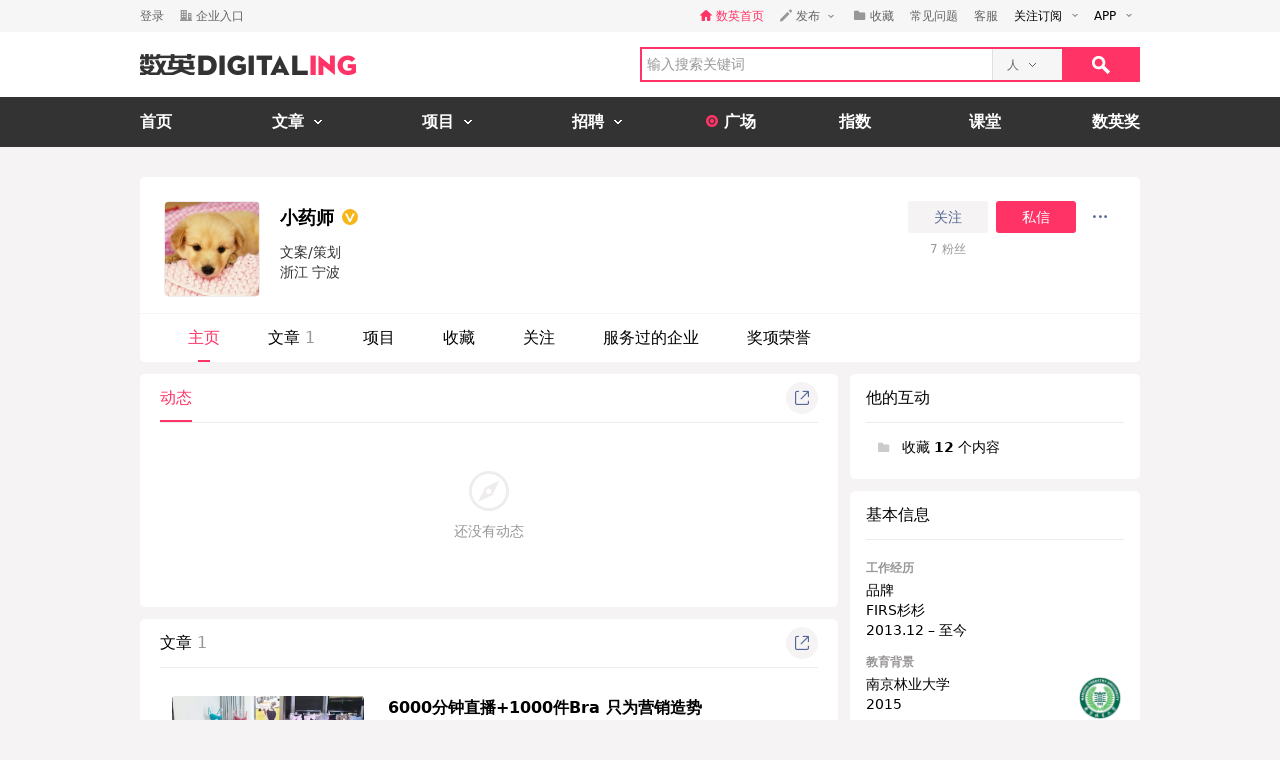

--- FILE ---
content_type: text/css
request_url: https://file.digitaling.com/creator/css/creator.css?v=250220
body_size: 34141
content:
@charset "utf-8";
/**************start reset*****************/
html,body {padding:0px;margin:0px;font-family:-apple-system,system-ui,Segoe UI,PingFang SC,Microsoft YaHei,Arial,sans-serif;font-size:100%;color:#000;word-break: break-all;word-wrap:break-word;*word-wrap:normal;}
div,span,object,iframe,h1,h2,h3,h4,h5,h6,p,blockquote,pre,a,abbr,address,cite,code,del,dfn,em,img,ins,kbd,q,samp,small,strong,sub,sup,var,b,i,dl,dt,dd,ol,ul,li,fieldset,form,label,legend,table,caption,tbody,tfoot,thead,tr,th,td {margin:0;padding:0;}
table {border-collapse:collapse;border-spacing:0;}
fieldset,img {border:0 none;}
li {list-style:none;}
caption,th {text-align:left;}
q:before,q:after {content:"";}
sup {vertical-align:text-top;}
sub {vertical-align:text-bottom;}
em,i {font-weight:normal;font-style:normal;}
h1,h2,h3,h4,h5,h6 {font-size:100%;}
a {text-decoration:none;cursor:pointer;color:#000;outline:none}
a:hover {text-decoration:none;outline:none;color:#ff3366;}
input[type=text],textarea {font-family:-apple-system,system-ui,Segoe UI,PingFang SC,Microsoft YaHei,Arial,sans-serif;outline:none;word-break: break-all;}
input[type=checkbox] {margin-left:0px;padding-left:0px;*margin-left:-4px;}
input[type=radio] {margin-left:0px;margin-top:0;padding-left:0px;vertical-align:middle;*margin-left:-4px;}
input::-ms-reveal {display: none;}/*ie edge*/
input::-ms-clear{display: none;}
input::-o-clear{display: none;}  
input::-webkit-input-placeholder {color:#999696;}
button {margin:0;padding:0;border:none;background:none;outline:none;cursor:pointer;}
button:disabled {cursor:not-allowed;color:#999696}
blockquote {background:url("../../images/common/blockquote.gif") no-repeat scroll left top #f6f6f6;color:#000;padding:8px 10px 8px 30px;}
.clear {clear:both;}
.clearfix:after {visibility:hidden;display:block;content:" ";clear:both;height:0;}
.clearfix {*zoom:1;}
.z_in_100 {z-index:100;}
.z_in_1000 {z-index:1000;}
.word_nowrap {white-space:nowrap;}
.cursor_pointer {cursor:pointer;}
.alpha_80 {filter:alpha(opacity=80);-moz-opacity:0.8;opacity:0.8;}
.right_0 {right:0px;}
.transition {-webkit-transition:all .2s ease-out;-moz-transition:all .2s ease-out;-ms-transition:all .2s ease-out;-o-transition:all .2s ease-out;transition:all .2s ease-out}
/**************end reset*****************//* CSS Document */
body.bg_ece,.bg_ece{ background: #eeecec; }
body.bg_f53{background: #f5f3f3;}
.f_l {float:left;}
.f_r {float:right;}
.a_l {text-align:left;}
.a_c {text-align:center;}
.a_r {text-align:right;}
.a_j {text-align:justify;}
.v_t {vertical-align:top;}
.v_m {vertical-align:middle;}
.v_b {vertical-align:bottom;}
.hide {display:none;}
.show {display:block;}
.inline_bk,.il_bk {display:inline-block;}
.tab_box {display:table;}
.tab_cell {display:table-cell;}
.ov_h,.o_f_h,.over_f_h,.no_scroll{overflow: hidden;}
.tover_f_h {height:18px;text-overflow:ellipsis;white-space:nowrap;}
.over_f_y_auto {overflow-y:auto;}
.pos_rel {position:relative;}
.pos_ab {position:absolute;}
.pos_fix {position:fixed;}
.cur_pt {cursor:pointer;}
.cur_dt {cursor:default;}
.text_under {text-decoration:underline;}
.text_lt {text-decoration:line-through;}
.tr_270 {transform:rotate(270deg);}
.tr_180 {transform:rotate(180deg);}
.tr_90 {transform:rotate(90deg);}
@font-face{font-family:"headfont";src:url('../../css/headicons/iconfont.woff2?t=1714445173811') format('woff2'),url('../../css/headicons/iconfont.woff?t=1714445173811') format('woff'),url('../../css/headicons/iconfont.ttf?t=1714445173811') format('truetype');}
.headfont{font-family:"headfont" !important;font-size:16px;font-style:normal;-webkit-font-smoothing:antialiased;-moz-osx-font-smoothing:grayscale;}.hicon_arrow:before{content:"\e619";}.hicon_project:before{content:"\e6cc";}.hicon_company:before{content:"\e6cb";}.hicon_money:before{content:"\e6c2";}.hicon_home_fill:before{content:"\e6ac";}.hicon_explor:before{content:"\e6eb";}.hicon_pen:before{content:"\e6c9";}.hicon_message:before{content:"\e6ca";}.hicon_interactive:before{content:"\e698";}.hicon_chati:before{content:"\e6fc";}.hicon_collectx:before{content:"\e6b7";}.hicon_clock:before{content:"\e688";}.hicon_content:before{content:"\e68c";}.hicon_data_pie:before{content:"\e690";}.hicon_home:before{content:"\e691";}.hicon_edit:before{content:"\e694";}.hicon_collect_fill:before{content:"\e699";}.hicon_people:before{content:"\e6e8";}.hicon_auth_writer:before{content:"\e702";}

/**************end float display align overflow*****************/
.w_100p {width:100%;}
.w_1020 {width:1020px;}
.w_1000 {width:1000px;}
.w_800 {width:800px;}
.w_690 {width:690px;}
.w_640 {width:640px;}
.w_440 {width:440px;}
.w_420 {width:420px;}
.w_400 {width:400px;}
.w_398 {width:398px;}
.w_360 {width:360px;}
.w_340 {width:340px;}
.w_320 {width:320px;}
.w_312 {width:312px;}
.w_302 {width:302px;}
.w_300 {width:300px;}
.w_290 {width:290px;}
.w_288 {width:288px;}
.w_280 {width:280px;}
.w_260 {width:260px;}
.w_256 {width:256px;}
.w_250 {width:250px;}
.w_240 {width:240px;}
.w_220 {width:220px;}
.w_200 {width:200px;}
.w_192 {width:192px;}
.w_180 {width:180px;}
.w_170 {width:170px;}
.w_164 {width:164px;}
.w_160 {width:160px;}
.w_156 {width:156px;}
.w_144 {width:144px;}
.w_140 {width:140px;}
.w_132 {width:132px;}
.w_120 {width:120px;}
.w_108 {width:108px;}
.w_100 {width:100px;}
.w_96 {width:96px;}
.w_94 {width:94px;}
.w_88 {width:88px;}
.w_84 {width:84px;}
.w_82 {width:82px;}
.w_80 {width:80px;}
.w_75 {width:75px;}
.w_72 {width:72px;}
.w_67 {width:67px;}
.w_64 {width:64px;}
.w_62 {width:62px;}
.w_60 {width:60px;}
.w_56 {width:56px;}
.w_55 {width:55px;}
.w_54 {width:54px;}
.w_52 {width:52px;}
.w_50 {width:50px;}
.w_48 {width:48px;}
.w_44 {width:44px;}
.w_40 {width:40px;}
.w_32 {width:32px;}
.w_30 {width:30px;}
.w_24 {width:24px;}
.w_20 {width:20px;}

/**************end width*****************/
.h_32{height: 32px;}
.h_40{height: 40px;}
.h_48{height: 48px;}
.h_240{height: 240px;}
.h_100p{height: 100%;}


.mx_112{ max-width: 112px;}
.mx_140{ max-width: 160px;}
.mx_160{ max-width: 160px;}
.mx_180{ max-width: 180px;}
.mxh_100{ max-height: 100px;}
/**************end height*****************/
.wh_24{width: 24px; height: 24px;}
.wh_32{width: 32px; height: 32px;}
.wh_40{width: 40px; height: 40px;}
.wh_48{width: 48px; height: 48px;}
.wh_96{width: 96px; height: 96px;}
.wh_96_60{ width: 96px; height: 60px; min-width: 96px;}
.wh_120_75{ width: 120px; height: 75px; min-width: 120px;}
.wh_160_100{ width: 160px; height: 100px;  min-width: 160px;}
.wh_228_142{ width: 228px; height: 142px; min-width: 228px;}
/**************end wh*****************/

.h_line_22 {height:22px;line-height:22px;}
.h_line_24 {height:24px;line-height:24px;}
.h_line_32 {height:32px;line-height:32px;}
.h_line_40 {height:40px;line-height:38px;}
.h_line_48 {height:48px;line-height:48px;}
.h_line_60 {height:60px;line-height:60px;}
.line_em {line-height:1.5em;}
.line_16 {line-height:1.6em;}
.line_18 {line-height:1.8em;}
.line_2em {line-height:2em;}
.line_26 {line-height:2.6em;}
.lh_0 {line-height:0;}
.lh_20 {line-height:20px;}
.lh_24 {line-height:24px;}
.lh_28 {line-height:28px;}
.lh_32 {line-height:32px;}
.lh_40 {line-height:40px;}
.lh_44 {line-height:44px;}
.lh_48 {line-height:48px;}
.lh_64 {line-height:64px;}
/**************end height*****************/
.mg_r_4 {margin-right:4px;}
.mg_r_5 {margin-right:5px;}
.mg_r_6 {margin-right:6px;}
.mg_r_8 {margin-right:8px;}
.mg_t_10 {margin-top: 10px;}
.mg_t_12 {margin-top: 12px;}
.mg_t_20 {margin-top: 20px;}
.mg_r_10 {margin-right:10px;}
.mg_r_12 {margin-right:12px;}
.mg_r_15 {margin-right:15px;}
.mg_r_16 {margin-right:16px;}
.mg_r_18 {margin-right:18px;}
.mg_r_20 {margin-right:20px;}
.mg_r_24 {margin-right:24px;}
.mg_r_28 {margin-right:28px;}
.mg_r_32 {margin-right:32px;}
.mg_r_36 {margin-right:36px;}
.mg_r_40 {margin-right:40px;}
.mg_r_44 {margin-right:44px;}
.mg_r_64 {margin-right:64px;}
.mg_b_1 {margin-bottom:1px;}
.mg_b_4 {margin-bottom:4px;}
.mg_b_5 {margin-bottom:5px;}
.mg_b_8 {margin-bottom:8px;}
.mg_b_10 {margin-bottom:10px;}
.mg_b_12 {margin-bottom:12px;}
.mg_b_16 {margin-bottom:16px;}
.mg_b_20 {margin-bottom:20px;}
.mg_b_24 {margin-bottom:24px;}
.mg_b_32 {margin-bottom:32px;}
.mg_b_40 {margin-bottom:40px;}
.mg_b_48 {margin-bottom:48px;}
.mg_l_4 {margin-left:4px;}
.mg_l_6 {margin-left:6px;}
.mg_l_8 {margin-left:8px;}
.mg_l_10 {margin-left:10px;}
.mg_l_12 {margin-left:12px;}
.mg_l_15 {margin-left:15px;}
.mg_l_16 {margin-left:16px;}
.mg_l_20 {margin-left:20px;}
.mg_l_24 {margin-left:24px;}
/**************end margin*****************/
.pd_0_3{padding: 0px 3px;}
.pd_0_4 {padding: 0 4px; }
.pd_0_6 {padding: 0 6px; }
.pd_0_8 {padding: 0 8px; }
.pd_0_9 {padding: 0 9px; }
.pd_0_12 {padding: 0 12px; }
.pd_0_16 {padding: 0 16px; }
.pd_0_20{padding: 0px 20px;}
.pd_0_24{padding: 0px 24px;}
.pd_0_32{padding: 0px 32px;}
.pd_0_36{padding: 0px 36px;}
.pd_0_40{padding: 0px 40px;}
.pd_0_48{padding: 0px 48px;}
.pd_0_12_12 {padding: 0 12px 0 12px; }
.pd_0_52_12 {padding: 0 52px 0 12px; }
.pd_8_4 {padding: 8px 4px;}
.pd_4_0 {padding: 4px 0; }
.pd_8_0 {padding: 8px 0; }
.pd_8_12{padding: 8px 12px;}
.pd_12_0 {padding: 12px 0; }
.pd_10 {padding: 10px; }
.pd_12 {padding: 12px; }
.pd_20 {padding: 20px;}
.pd_24 {padding: 24px; }
.pd_32 {padding: 32px; }
.pd_48_0{padding: 48px 0px;}
.pd_8_16{ padding: 8px 16px; }
.pd_12_20 {padding: 12px 20px; }
.pd_12_40{padding: 12px 40px;}
.pd_16_8 {padding: 16px 8px; }
.pd_16_20{ padding: 16px 20px; }
.pd_20_0{padding: 20px 0;}
.pd_20_12{padding: 20px 12px;}
.pd_20_24{padding: 20px 24px;}
.pd_20_40{padding: 20px 40px;}
.pd_24_16{ padding: 24px 24px 16px;}
.pd_20_32{ padding: 20px 32px;}
.pd_24_40{padding: 24px 40px;}
.pd_24_48{ padding: 24px 48px;}
.pd_40_48{ padding: 40px 48px;}
.pd_24_64{ padding: 24px 64px;}
.pd_24_32{ padding: 24px 32px;}
.pd_64_0{padding: 64px 0;}
.pd_0_12_40{padding: 0 12px 40px;}
.pd_0_20_40{padding: 0 40px 20px;}
.pd_0_12_20{ padding: 0 12px 20px; }
.pd_0_20_20{ padding: 0 20px 20px; }
.pd_8_12_20{padding: 8px 12px 20px;}
.pd_16_20_20{padding: 16px 20px 20px;}
.pd_0_40_40_12{padding: 0 40px 40px 12px;}
.pd_t_2{padding-top: 2px;}
.pd_t_4 {padding-top:4px;}
.pd_t_8 {padding-top:8px;}
.pd_t_10 {padding-top:10px;}
.pd_t_12{padding-top:12px;}
.pd_t_16 {padding-top:16px;}
.pd_t_20 {padding-top:20px;}
.pd_t_24 {padding-top:24px;}
.pd_t_30 {padding-top:30px;}
.pd_t_32 {padding-top:32px;}
.pd_t_35 {padding-top:35px;}
.pd_t_40 {padding-top:40px;}
.pd_l_4{ padding-left: 4px;}
.pd_l_8{ padding-left: 8px;}
.pd_l_10{ padding-left: 10px;}
.pd_l_12{ padding-left: 12px;}
.pd_l_16{ padding-left: 16px;}
.pd_l_20{ padding-left: 20px;}
.pd_l_24{ padding-left: 24px;}
.pd_l_32{ padding-left: 32px;}
.pd_l_36{ padding-left: 36px;}
.pd_l_40{ padding-left: 40px;}
.pd_l_44{ padding-left: 44px;}
.pd_l_56{ padding-left: 56px;}
.pd_b_4{ padding-bottom: 4px; }
.pd_b_8{ padding-bottom: 8px;}
.pd_b_10{ padding-bottom: 10px;}
.pd_b_12{ padding-bottom: 12px;}
.pd_b_16{ padding-bottom: 16px;}
.pd_b_20{ padding-bottom: 20px;}
.pd_b_24{ padding-bottom: 24px;}
.pd_b_28{ padding-bottom: 28px;}
.pd_b_30{ padding-bottom: 30px;}
.pd_b_32{ padding-bottom: 32px;}
.pd_b_36{ padding-bottom: 36px;}
.pd_b_40{ padding-bottom: 40px;}
.pd_b_44{ padding-bottom: 44px;}
.pd_b_48{ padding-bottom: 48px;}
.pd_b_60{ padding-bottom: 60px;}
.pd_b_64{ padding-bottom: 64px;}
.pd_r_4 { padding-right: 4px;}
.pd_r_10{ padding-right: 10px;}
.pd_r_16{ padding-right: 16px;}
.pd_r_20{ padding-right: 20px;}
.pd_r_24{ padding-right: 24px;}
.pd_r_32{ padding-right: 32px;}
.pd_r_40{ padding-right: 40px;}
.pd_r_60{ padding-right: 60px;}
.pd_r_72{ padding-right: 72px;}
/*************end padding*****************/
.color_black {color:#000;}
.color_333   {color:#333;}
.color_313   {color:#333131;}
.color_424   {color:#444242;}
.color_link  {color:#569;}
.color_636   {color:#666363;}
.color_777   {color:#777;}
.color_888   {color:#888;}
.color_999   {color:#999;}
.color_969   {color:#999696;}
.color_bbb   {color:#bbb;}
.color_b5    {color:#b5b5b5;}
.color_cac   {color:#cccaca;}
.color_ccc6c6{color:#ccc6c6;}
.color_dad   {color:#dadada;}
.color_dcc   {color:#d1caca;}
.color_e0d   {color:#e0dede;}
.color_fff   {color:#fff;}
.color_15c   {color:#15c;}
.color_37e   {color:#3578e5;}
.color_blue  {color:#0076cb;}
.color_569   {color:#556699;}
.color_green {color:#2ca01c;}
.color_f1f   {color:#f111f7;}
.color_purple{color:#7a3dd8;}
.color_red   {color:#ff3366;}
.color_e04   {color:#e0014c;}
.color_e22   {color:#ee2222;}
.color_f33   {color:#f33;}
.color_f68   {color:#f68;}
.color_f79   {color:#ff7f99;}
.color_pink  {color:#ffb2c5;}
.color_f60   {color:#ff6a00;}
.color_f80   {color:#ff8000;}
.color_yellow{color:#ffad00;}
.color_brown {color:#dbbc3d;}
.color_fc0   {color:#ffcc00;}
.color_fb0   {color:#ffbb00;}
.color_ca6   {color:#ccaa66;}
.color_585   {color:#b58655;}
.color_ba6   {color:#b4a76c;}
a.color_fff:hover {color:#fff;}
a.color_333:hover {color:#333;}
a.color_999:hover {color:#999;}
a.color_red:hover {color:#ff3366;}
a.color_pink:hover{color:#ffb2c5;}
a.color_blue:hover{color:#ff3366;}
/* a.color_link:hover {color:#ff3366;} */
a.gicon_website{font-size: 14px; color: #0076cb;}
a.gicon_website:hover{color: #f36;}
/**************end color*****************/
.font_8  {font-size:8px;}
.font_10 {font-size:10px;}
.font_12 {font-size:12px;}
.font_14 {font-size:14px;}
.font_15 {font-size:15px;}
.font_16 {font-size:16px;}
.font_18 {font-size:18px;}
.font_20 {font-size:20px;}
.font_22 {font-size:22px;}
.font_24 {font-size:24px;}
.font_26 {font-size:26px;}
.font_28 {font-size:28px;}
.font_30 {font-size:30px;}
.font_32 {font-size:32px;}
.font_40 {font-size:40px;}
.font_b  {font-weight:bold;}
.font_nl {font-weight:normal;}
.font_msyh {font-family:-apple-system,system-ui,Segoe UI,PingFang SC,Microsoft YaHei,Arial,sans-serif;}
.ft_12 {font-size:12px;}
.ft_14 {font-size:14px;}
.ft_16 {font-size:16px;}
.ft_18 {font-size:18px;}
.ft_20 {font-size:20px;}
.ft_24 {font-size:24px;}
.ft_32 {font-size:32px;}
.ft_36 {font-size:36px;}
.ft_40 {font-size:40px;}
.ft_48 {font-size:48px;}
/**************end font****************/

.bd_cac {border: 1px solid #cccaca;}
.bd_e0d {border:1px solid #e0dede;}
.bd_ece {border:1px solid #eeecec;}
.bd_r_e0 {border-right:1px #e0e0e0 solid;}
.bd_b_ece {border-bottom: 1px solid #eeecec;}
.bd_b_cac {border-bottom: 1px solid #cccaca;}
.bd_b_e0d {border-bottom:1px #e0dede solid;}
.bd_t_e0d {border-top:1px #e0dede solid;}
.br_3{border-radius: 3px;}
.br_5{border-radius: 5px;}
.br_12{border-radius: 12px;}

.pd_20.bd_e0d{padding: 19px;}
/**************end border*****************/
.bg_000      {background-color:#000;}
.bg_333      {background-color:#333;}
.bg_332f30   {background-color:#332f30;}
.bg_666      {background-color:#666;}
.bg_636      {background-color:#666363;}
.bg_999      {background-color:#999;}
.bg_ccc      {background-color:#ccc;}
.bg_ccc6c6   {background-color:#ccc6c6;}
.bg_ddd      {background-color:#ddd;}
.bg_eee      {background-color:#eee;}
.bg_e0       {background-color:#e0e0e0;}
.bg_e0d      {background-color:#e0dede;}
.bg_f6       {background-color:#f6f6f6;}
.bg_f53      {background-color:#f5f3f3;}
.bg_fa9      {background-color:#faf9f9;}
.bg_f1       {background-color:#f1f1f1;}
.bg_fa       {background-color:#fafafa;}
.bg_ef       {background-color:#efefef;}
.bg_df9      {background-color:#dcf9fd;}
.bg_fdc      {background-color:#fffcd9;}
.bg_fff      {background-color:#fff;}
.bg_dark_blue{background-color:#15116f;}
.bg_09e      {background-color:#0097e6;}
.bg_07c      {background-color:#0076cb;}
.bg_48f      {background-color:#4b8fff;}
.bg_qq       {background-color:#518bda;}
.bg_blue     {background-color:#e7f6ff;}
.bg_red      {background-color:#ff3366;}
.bg_wb       {background-color:#f55540;}
.bg_f79      {background-color:#ff7f99;}
.bg_fef      {background-color:#ffedeb;}
.bg_pink     {background-color:#ffeff1;}
.bg_wx       {background-color:#39b44a;}
.bg_green    {background-color:#e0ffe0;}
.bg_yellow   {background-color:#ffffe8;}
/**************end bgcolor*****************/
.icon {display:inline-block;background:url(../../images/common/icons.png) no-repeat;vertical-align:middle;overflow:hidden;}
.home_icon {width:12px;height:11px;background-position:-486px -482px;}
.home_white_icon {width:14px;height:13px;background-position:-150px -786px;}
.grey_pen {width:11px;height:11px;background-position:-64px 0px;}
.red_pen {width:11px;height:11px;background-position:-486px -470px;}
.ab_r_icon {width:7px;height:12px;background-position:-471px -223px;}
.a_d_icon {width:6px;height:3px;background-position:-471px -218px;}
.top_blk_pen {width:11px;height:11px;background-position:-12px -696px;}
.top_blk_fav {width:11px;height:9px;background-position:-25px -696px;}

.success_icon {width:25px;height:26px;background-position:-229px -70px;}
.warn_icon {width:25px;height:26px;background-position:-256px -70px;}
.uncurrent_b_icon {width:25px;height:26px;background-position:-283px -70px;}
.warn_r_icon {width:25px;height:26px;background-position:-406px -190px;}

.qrcba_tan {width:13px;height:7px;background-position:-480px -231px;}
.qrcba_tanb {width:12px;height:7px;background-position:-480px -262px;}
.msg_g_icon {width:12px;height:8px;background-position:-484px -192px;}
.sns_bk_sina {width:16px;height:16px;background-position:-206px -218px;}
.sns_bk_qq {width:16px;height:16px;background-position:-223px -218px;}
.bsns_blk_weixin {width:28px;height:23px;background-position:-307px -239px;}
.bsns_blk_sina {width:27px;height:24px;background-position:-337px -239px;}
.bsns_blk_rss {width:22px;height:22px;background-position:-366px -239px;}
.bsns_blk_anzhuo {width:20px;height:23px;background-position:-149px -647px;}
.bsns_blk_apple {width:19px;height:24px;background-position:0px -647px;}
.bsns_blk_youku {width:25px;height:24px;background-position:-21px -648px;}
.bsns_blk_tudou {width:24px;height:24px;background-position:-48px -648px;}
.bsns_blk_phone {width:13px;height:23px;background-position:0px -672px;}
.bsns_blk_appstore {width:80px;height:23px;background-position:-15px -672px;}
.bsns_blk_android {width:80px;height:23px;background-position:-96px -672px;}
.bsns_red_weixin {width:28px;height:23px;background-position:-390px -239px;}
.bsns_red_sina {width:27px;height:24px;background-position:-420px -239px;}
.bsns_red_rss {width:22px;height:22px;background-position:-449px -239px;}
.bsns_red_apple {width:19px;height:24px;background-position:-74px -647px;}
.bsns_red_youku {width:25px;height:24px;background-position:-97px -648px;}
.bsns_red_tudou {width:24px;height:24px;background-position:-124px -648px;}
.search_icon {width:18px;height:18px;background-position:-85px -51px;}
.arrow_hs_icon {width:7px;height:4px;background-position:-317px -9px;}

.nav_more_icon {width:10px;height:6px;background-position:-177px -1px;}
.nav_mb_icon {width:8px;height:4px;background-position:-199px -10px;}
.nav_rd_icon {width:8px;height:4px;background-position:-168px -11px;}
.nav_ru_icon {width:8px;height:4px;background-position:-160px -11px;}
.more_icon {width:10px;height:10px;background-position:-52px 0;}
.nall_icon {width:13px;height:11px;background-position:-0px -239px;}
.ntran_icon {width:3px;height:3px;background-position:-148px -243px;}
.discount_red {width:34px;height:14px;line-height:14px;background-position:0px -854px;font-size: 12px;}

/* footer icon */
.icon_icp {width:16px;height:18px;background-position:-304px -819px;}
.icon_beian {width:16px;height:18px;background-position:-323px -819px;}
.icon_knet {width:18px;height:18px;background-position:-261px -819px;}
.icon_anquan {width:20px;height:18px;background-position:-282px -819px;}
/*dawards jury icon*/
.jury_icon {width:34px;height:14px;background-position:-312px -578px;}
.sjury_icon {width:34px;height:14px;background-position:-312px -597px;}
/*user name icon*/
.tlicon_editor {width:16px;height:16px;background-position:-156px -337px; background-size: 250px;}
.tlicon_auth {width:16px;height:16px;background-position:-226px -401px; background-size: 250px;}
.tlicon_inviter {width:16px;height:16px;background-position:-190px -401px; background-size: 250px;}
.tlicon_writer {width:16px;height:16px;background-position:-208px -401px; background-size: 250px;}
.tlicon_famer {width:16px;height:16px;background-position:-172px -401px; background-size: 250px;}
.tlicon_proman {width:16px;height:16px;background-position:-61px -365px; background-size: 250px;}
.tlicon_moment{width:12px;height:12px;background-position:-75px -421px; background-size: 250px;}
.navs .tlicon_moment{position: relative; margin-right: 6px; margin-top: -4px;}

.daoy_blk {width: 18px;height: 18px;background-position: -199px -266px;background-size: 250px;}
.dawards_grey {width:16px;height:16px;background-position:-193px -289px;background-size: 250px;}
.daoy_flag {width:48px;height:20px;background-position:-104px -337px;background-size: 250px;}
.daoy_tag{width: 39px;height: 17px;background-position: -82px -267px;background-size: 198px;}

.svgicon {display: inline-block; width: 1em;height:1em;vertical-align: -0.12em;fill: currentColor;overflow: hidden;}
/**************end icon*****************/
.search_333_btn {display:inline-block; color: #fff; font-size: 14px; padding: 0 12px; height:32px;line-height:32px;background:#333; border-radius: 3px;}
.lh24_btn {display:inline-block; color: #569; font-size: 12px; text-align: center; height:24px;line-height:24px;border-radius: 3px; box-sizing: border-box;}
.lh28_btn {display:inline-block; color: #569; font-size: 14px; text-align: center; height:28px;line-height:28px;padding: 0 15px;border-radius: 3px; box-sizing: border-box;}
.lh32_btn {display:inline-block; color: #fff; font-size: 14px; text-align: center; height:32px;line-height:32px;padding: 0 12px;border-radius: 3px; box-sizing: border-box;}
.lh32_bd_btn {display:inline-block;color: #569; font-size: 14px;background: #faf9f9; border: 1px solid #e0dede; text-align: center; min-width: 62px; height:32px;line-height:30px;padding: 0 12px;border-radius: 3px; box-sizing: border-box;}
.lh48_btn {display:inline-flex; color: #fff; font-size: 14px; text-align: center; -webkit-justify-content:center;justify-content:center;-webkit-align-items:center;align-items:center; height:48px;padding: 0 12px;border-radius: 3px; box-sizing: border-box;}
.lh40_bd_btn {display:inline-block; color: #569; font-size: 14px; border: 1px solid #e0dede; text-align: center; height:40px;line-height:38px;border-radius: 3px;box-sizing: border-box;}
.lh40_btn {display:inline-block; font-size: 14px; font-weight: bold;text-align: center; height:40px;line-height:40px;border-radius: 3px;box-sizing: border-box;}
.lh44_btn {display:inline-block; font-size: 16px; font-weight: bold;text-align: center; height:44px;line-height:44px;border-radius: 3px;box-sizing: border-box;}
.lh40_bold_btn {display:inline-block; font-size: 16px; font-weight: bold;text-align: center; height:40px;line-height:40px;border-radius: 3px;box-sizing: border-box;}
.cl20_btn{ display: inline-flex; border: 0 none; border-radius: 50%; height: 20px; width: 20px; -webkit-justify-content:center;justify-content:center;-webkit-align-items:center;align-items:center; font-size: 12px; color: #569; background: #f5f3f3; cursor: pointer;box-sizing: border-box;}
.cl32_btn{ display: inline-flex; border: 0 none; border-radius: 50%; height: 32px; width: 32px; -webkit-justify-content:center;justify-content:center;-webkit-align-items:center;align-items:center; font-size: 15px; color: #569; background: #f5f3f3; cursor: pointer;box-sizing: border-box;}
.cl40_btn{ display: inline-flex; border: 0 none; border-radius: 50%; height: 40px; width: 40px; -webkit-justify-content:center;justify-content:center;-webkit-align-items:center;align-items:center; font-size: 15px; color: #569; background: #f5f3f3; cursor: pointer;box-sizing: border-box;}
.sq32_btn{ display: inline-flex; border: 0 none; border-radius: 3px; height: 32px; width: 32px; -webkit-justify-content:center;justify-content:center;-webkit-align-items:center;align-items:center; font-size: 15px; color: #569; background: #f5f3f3; cursor: pointer;box-sizing: border-box;}
.sq32_btn.dd_more,.cl32_btn.dd_more{ background: none;}
.cl32_btn.bg_pink{ background: #ffedeb; color: #f36;}
.cl32_btn.bg_red{ background: #f36; color: #fff;}
.cl32_btn i{ font-size: 14px;}
/* .cl32_btn i.gicon_ellipsis{ font-size: 16px;} */
.cl32_btn i.gicon_edit{position: relative; top: -0.5px; right: -0.5px;}
.cl32_btn.color_636{color: #666363;}
.lh32_bd_btn.bg_fff{ background: #fff;}
.lh32_bd_btn.w_80,.lh32_btn.w_80{padding: 0 4px;}
.lh32_bd_btn.w_48{padding: 0 4px; font-size: 12px; color: #0076cb;}
.lh40_btn.font_16{font-size: 16px;}
.lh40_btn.font_nl{font-weight: normal;}
.lh32_btn.font_12{font-size: 12px;}
a.lh32_btn:hover,a.search_333_btn:hover{color: #fff;}
.lh32_btn.bg_red:hover:not(:disabled),.lh40_bold_btn.bg_red:hover:not(:disabled),.lh40_btn.bg_red:hover:not(:disabled){ background: #e00043; }
.lh32_btn.bg_f53:hover:not(:disabled),.lh40_btn.bg_f53:hover:not(:disabled),.lh48_btn.bg_f53:hover:not(:disabled),.lh32_bd_btn:hover:not(:disabled){ background: #eeecec; color: #569; }
.lh32_btn.color_link,.lh48_btn.color_link,.lh32_btn.color_link:hover{ color: #569;}
.lh40_bd_btn:hover:not(:disabled),.lh40_bold_btn.bd_cac:hover:not(:disabled){ background: #f5f3f3; color: #569; }
.cl20_btn:hover,.sq32_btn:hover,.cl32_btn:hover{ background: #eeecec; }
a.color_link:hover{ color:#f36;}
a.cl32_btn:hover{ color:#569;}
.lh24_btn.bg_f53:hover,.cl32_btn.bg_pink:hover{ background: #ffedeb; }
.lh28_btn.bg_fff:hover{ background: #faf9f9; }
.lh32_btn.bg_fff:hover{ background: #eeecec;}
.lh40_btn.bg_636:hover{ background: #444242;}
.cl40_btn:hover{background: #e0dede;}
button.bg_green{ background: #53b700; color: #fff;}
button.bg_grey{ background: #666363; color: #fff;}
button.bg_black{ background: #333131; color: #fff;}
button.bg_green:hover{ background: #2ca01c; color: #fff;}
button.bg_grey:hover{ background: #333131; color: #fff;}
button.bg_black:hover{ background: #000; color: #fff;}
button.bg_red:disabled{background: #ffc1d1;color: #fff;}
.font_12>.lh32_btn{font-size: 12px;}
.cl32_num{ display: inline-flex; justify-content: center; align-items: center; width: 32px; height: 32px; font-size: 14px; color: #333131; box-sizing: border-box; border-radius: 50%; }
.cl24_num{ display: inline-flex; justify-content: center; align-items: center; width: 24px; height: 24px; font-size: 12px; background: #fff; border: 1px solid #cccaca; color: #333131; box-sizing: border-box; border-radius: 50%; }

.dd_box{ background: #fff;box-shadow: 0 2px 4px 0 rgba(0,0,0,.3);border: 1px solid #e0dede;border-radius: 3px;}
.bd_select_box{ position: relative;cursor: pointer;}
.bd_select_box select::-ms-expand {display: none;}
.bd_select{border: 1px solid #cccaca; padding-left: 11px; font-size: 14px; color: #333131; border-radius: 3px; box-sizing: border-box; outline: none; appearance: none; -webkit-appearance: none;-moz-appearance: none;}
.bd_select_box .gicon_arrow_down{ display: block; font-size: 16px; color: #999696; position: absolute; right: 6px; top: 50%; margin-top: -7px; pointer-events: none;}
.bd_select option{ line-height: 20px; }
.h32_select .bd_select{ height: 32px; line-height: 32px; padding-left:15px; font-size: 12px;}
.h32_select select option{ display: block; line-height: 32px; height: 32px; width: 140px; padding: 4px 0 4px 15px;}
.bg_fa9 .bd_select{ background: #faf9f9;}
.bd_select:focus{ border-color: #0076cb; background: #fff;}

.vm_select_box{ position: relative; user-select: none;}
.vm_select_box .vm_select{ position: relative; width: 100%; height: 40px; line-height: 40px; border:1px solid #cccaca; padding: 0 4px 0 15px; box-sizing: border-box; border-radius: 3px; color: #333131; }
.vm_select_box .vm_select i.groupfont{color: #999696; -webkit-transition: transform .2s linear;-moz-transition: transform .2s linear;transition: transform .2s linear;}
.vm_select_box .vm_select_list{ display: none; position: absolute; left: 0; top:40px; width: 100%;box-sizing: border-box; z-index: 10; }
.vm_select_box .vm_select_list ul{ max-height: 320px; overflow-y: scroll; }
.vm_select_box .vm_select_list ul::-webkit-scrollbar{width:6px;height:6px;background:#f5f3f3}
.vm_select_box .vm_select_list ul::-webkit-scrollbar-thumb{background:#cccaca;border-radius:4px}
.vm_select_box .vm_select_list li{padding: 0;}
.vm_select_box .vm_select_list li a{ display: block; width: 100%; padding:0 8px 0 15px; height: 32px; line-height: 32px;white-space: nowrap;cursor: pointer; box-sizing: border-box; }
.vm_select_box .vm_select_list li.selected a{ background: #eeecec; }
.vm_select_box .vm_select_list li a:hover{ background: #4b8fff; color: #fff;}
.vm_select_box.h32_select .vm_select,.vm_select_box.h32_select .vm_select_list li a{ height: 32px; line-height: 32px;padding:0 3px 0 11px;}
.vm_select_box.h32_select .vm_select_list{ top: 32px;}
.vm_select_box.bg_f53 .vm_select{ background: #f5f3f3;}
.vm_select_box.bg_fa9 .vm_select{ background: #faf9f9;}
.vm_select_box.disabled .vm_select{ background: #eeecec; cursor: not-allowed; }
.vm_select_box:not(.disabled):hover .vm_select{ border-color: #0076cb; background: #fff; color: #0076cb;}
.vm_select_box.error .vm_select{ border-color: #f36; }



.chk_input {position: relative; box-sizing: border-box; cursor: pointer;}
.chk_input input{position:absolute;width:100%;height:100%;top:0;right:0;bottom:0;left:0;z-index:1;cursor:pointer;opacity:0; margin: 0; padding: 0;}
.chk_input input+i {display:inline-block;width:16px;height:16px;border:1px solid #999696;background:#fff;vertical-align:middle;border-radius:10px;box-sizing: border-box; position: relative;margin-top: -4px;}
.chk_input input:checked+i {position:relative;border:1px solid #f36;background:#f36;}
.chk_input input:checked+i::before {content:'';position:absolute;width:4px;height:4px; background: #fff; border-radius: 50%; left:5px;top:5px;}
.chk_input .chk_span {display:inline-block;width:16px;height:16px;position:relative;}
.chk_input .chk_txt {line-height:16px;white-space:normal;font-size: 14px;user-select: none;}
.chk_input .chk_span+.chk_txt {margin-left:8px}
.chk_input .chk_circle{display: inline-block;width:16px;height:16px;border:1px solid #999696;background:#fff;vertical-align:middle;border-radius:10px;box-sizing: border-box;}
.chk_input.disabled{ pointer-events: none;}
.chk_input.disabled input+i{background: #cccaca;}
.chk_input.disabled .chk_txt span{color: #999696;}

/**************end button*****************/
.flex {display:-webkit-box;display:-moz-box;display:-ms-flexbox;display:-webkit-flex;display:box;display:flex;}
.lr_center {-webkit-justify-content:space-between;-webkit-align-items:center;justify-content:space-between;align-items:center;}
.l_center {-webkit-justify-content:flex-start;-webkit-align-items:center;justify-content:flex-start;align-items:center;}
.r_center {-webkit-justify-content:flex-end;-webkit-align-items:center;justify-content:flex-end;align-items:center;}
.jc_c {-webkit-justify-content:center;justify-content:center;}
.jc_sb {-webkit-justify-content:space-between;justify-content:space-between;}
.jc_sa {-webkit-justify-content:space-around;justify-content:space-around;}
.flex_b {-webkit-align-items:baseline;align-items:baseline;}
.flex_s {-webkit-align-items:flex-start;align-items:flex-start;}
.flex_c {-webkit-align-items:center;align-items:center;}
.flex_end {-webkit-align-items:flex-end;align-items:flex-end;}
.flex_wrap {-webkit-flex-flow:wrap;flex-flow:wrap;}
.flex_col {-webkit-flex-flow:column;flex-flow:column;}
.fd_col{ -webkit-flex-direction: column; flex-direction: column;}
.flex_1 {-webkit-flex:1;flex:1;}
.flex.hide{display: none;}

.thumb {position: relative; display:-webkit-box;display:-webkit-flex;display:flex;overflow:hidden;-webkit-justify-content:center;justify-content:center;}
.thumb img {height: 100%;width: 100%;object-fit: cover; border-radius: 3px;}
.dc_pro_list .thumb img,.hpb_relative_pro_list .thumb img,.pro_draft_list .thumb img{ border-radius: 0; }

.thumb .video_tag{position: absolute; bottom: 4px; left: 4px;}
.video_tag{display: inline-flex; justify-content: center; align-items: center; width: 20px; height: 20px; box-sizing: border-box; border-radius: 50%; background: rgba(0, 0, 0, .5); overflow: hidden;}
.video_tag i{ font-size: 10px; color: #fff;}
.thumb .video_tag.wh24{bottom: 8px; left: 8px;}
.video_tag.wh24{width: 24px; height: 24px;}
.video_tag.wh24 i{ font-size: 12px;}

.wh24_box{ width: 24px; height: 24px; min-width: 24px; box-sizing: border-box; border-radius: 3px;}
.wh32_box{ width: 32px; height: 32px; min-width: 32px; box-sizing: border-box; border-radius: 3px;}
.wh40_box{ width: 40px; height: 40px; min-width: 40px; box-sizing: border-box; border-radius: 3px;}
.wh48_box{ width: 48px; height: 48px; min-width: 48px; box-sizing: border-box; border-radius: 6px;}
.wh64_box{ width: 64px; height: 64px; min-width: 64px; box-sizing: border-box; border-radius: 6px; border: 1px solid #eeecec;}
.wh96_box{ width: 96px; height: 96px; min-width: 96px; box-sizing: border-box; border-radius: 6px; border: 1px solid #eeecec;}
.wh128_box{ width: 128px; height: 128px; min-width: 128px; box-sizing: border-box; border-radius: 6px; border: 1px solid #eeecec;}

.substr_one {overflow:hidden;text-overflow:ellipsis;white-space:nowrap;}
.substr_1 {ext-overflow:-o-ellipsis-lastline;overflow:hidden;text-overflow:ellipsis;display:-webkit-box;-webkit-line-clamp:1;-webkit-box-orient:vertical;}
.substr_2{ext-overflow: -o-ellipsis-lastline;overflow: hidden;text-overflow: ellipsis;display: -webkit-box;-webkit-line-clamp: 2;-webkit-box-orient: vertical; word-break: break-all;}
.substr_3{ext-overflow: -o-ellipsis-lastline;overflow: hidden;text-overflow: ellipsis;display: -webkit-box;-webkit-line-clamp: 3;-webkit-box-orient: vertical; word-break: break-all;}

/**************end flex*****************/
/*d_site*/
.wrapper{ min-width: 1200px; padding-bottom: 64px;}
.pd_left{ padding-left: calc(100vw - 100%);}
.d_site {position:relative;width:100%;min-width:1200px;z-index:1000;*zoom:1;}
.fixd_nav {position:fixed;top:0;*left:0;}
.fixd_bar {position:fixed;top:32px;*left:0;width:100%;z-index:100;*zoom:1;}
.site_auto {width:1000px;margin:0 auto;}
.site_nav {position:relative;z-index:200;height:32px;background:#f6f6f6; padding-left: calc(100vw - 100%);}
.site_app {position:relative;height:90px;background:#ff3366;}
.top_banner {position:relative;height:80px;}
.bom_banner {position:relative;}
.home_app {position:fixed;bottom:0;*left:0;background:#ff3366;z-index:100;width:100%;}
.site_nav_con {height:32px;}
.site_nav_con ul li {display:inline;float:left;position:relative;}
.site_nav_con .sncl_item a {color:#666363;}
.site_nav_con .sncl_drop a {color:#333131;}
.site_nav_con a .headfont{color: #999696;}
.site_nav_con a.color_black{color: #000;}
.site_nav_con a:hover,.site_nav_con a:hover .headfont,.site_nav_con a.color_red,.site_nav_con a.color_red .headfont{color:#ff3366;}
.site_nav_con ul li a.color_blue,.site_nav_con ul li a.color_blue:hover {color:#2c66ee;}
.site_nav_li {position:relative;height:32px;line-height:32px;z-index:200;}
.site_nav_li a.cur_txt {cursor:text;}
.site_nav_con ul li a.cur_txt:hover {color:#666;}
.site_nav_li .a_d_icon {margin-left:10px;margin-top:14px;}
.site_nav_list {display:none;padding:10px;position:absolute;top:31px;left:0;background:#fff;border:1px solid #e0dede;box-shadow: 0 2px 4px 0 rgba(0,0,0,.25); box-sizing: content-box; border-radius: 3px;z-index:198;}
.site_nav_list p {height:16px;line-height:16px;}
.site_nav_list a {display:inline-block;}
.site_nav_list p a {width:100%;}
.auth_span {display:inline-block;padding:0 6px;border-radius:3px;background:#f5f3f3;color:#666363;}
a>.auth_span:hover{background: #eeecec;}
.ua_info .site_nav_list {padding:10px 0 0 0;}
/* .site_nav_con ul li.on .site_nav_li {background:#fff;border-color:#e0e0e0;}
.site_nav_con ul li.on img.mg_t_1 {visibility:hidden;} */
.site_nav_con ul li.on .site_nav_list {display:block;}
.rss_box a.bsns_blk_weixin:hover {background-position:-390px -239px;}
.rss_box a.bsns_blk_sina:hover {background-position:-420px -239px;}
.rss_box a.bsns_blk_rss:hover {background-position:-449px -239px;}
.rss_box a.bsns_blk_apple:hover {background-position:-74px -647px;}
.rss_box a.bsns_blk_anzhuo:hover {background-position:-170px -647px;}
.rss_box a.bsns_blk_youku:hover {background-position:-97px -648px;}
.rss_box a.bsns_blk_tudou:hover {background-position:-124px -648px;}
.rss_box a.ab_r_icon:hover {background-position:-493px -218px;}
.rss_box .show_wxqrc {display:inline-block;}
.site_menu {display:none;height:40px;background:#333333;}
.site_menu ul li {display:inline;float:left;height:40px;line-height:40px;font-size:0.875em;}
.site_menu ul li a {display:inline-block;height:40px;line-height:40px;color:#fff;}
.site_menu ul li a:hover {color:#ff3366}
.site_menu ul.home_sm li {padding:0 65px;}
.site_menu ul.art_sm li {padding-left:36px;}
.site_menu ul.fea_sm li {padding-left:65px;}
.site_menu ul.pro_sm li {padding-left:36px;}
.site_menu ul li.f_sm_li {color:#ff3366;padding:0;}
.msg_box a em {display:inline-block;float:left;cursor:pointer;}
.msg_box a i {display:inline-block;float:right;background:#ff3f6e;color:#fff;font-weight:bold;font-size:12px;height:16px;line-height:16px;padding:0 5px;vertical-align:middle;}
.logout {background:#f6f6f6;border-top:1px solid #e0e0e0;height:30px;line-height:30px;padding:0 10px;color:#666;}
.logout a.color_blue:hover {text-decoration:underline;}
/*new header*/
.snc_left{ width: 320px; line-height: 32px; font-size: 12px;}
.snc_right .pd_0_9{ padding: 0 8px; }
.sncl_drop {border:1px solid #e0dede;padding:6px 4px;position:absolute;top:31px;left:0;background:#fff;box-shadow: 0 2px 4px 0 rgba(0,0,0,.25); box-sizing: border-box; border-radius: 3px; z-index:198; overflow: hidden; transition: all .2s linear; opacity: 0; visibility: hidden;}
.snc_li:hover .sncl_drop{opacity: 1; visibility: visible;}
.sncl_drop p {height:32px;line-height:32px;}
.sncl_drop p a {display:inline-flex; align-items: center; padding-left: 8px; font-size: 12px; width: 100%; box-sizing: border-box;}
.tag_flag p a{ padding-left: 4px;}
.tag_flag p a .headfont{display:inline-flex; align-items: center; justify-content: center; width: 16px; height: 16px; font-size: 14px; text-align: center; line-height: 16px; margin-right: 8px; }
.sncl_tlp{position: absolute; left:7px; top: 2px; background: #ff3366; box-sizing: border-box; border-radius:6px;min-width: 12px; height: 12px; line-height: 12px; text-align: center; text-align: center; color: #fff;}
.sncl_tlp>em{ display: block; font-size: 12px; transform: scale(0.8);}
.snclp_tlp{ display: inline-flex; justify-content: center; align-items: center; margin-left: 8px; background: #ff3366; box-sizing: border-box; border-radius:8px;min-width: 16px; padding: 0 4px; height: 16px; line-height: 16px; text-align: center; color: #fff;font-size: 12px;}
.snclp_tlp.hide,.sncl_tlp.hide{display: none;}
.log_info_drop{ width: 224px; padding: 0; box-sizing: border-box;}
.lid_top{padding: 8px 16px;}
.lid_top a b.substr_one{ max-width: 120px; margin-right: 8px;}
.lid_top a.corporate_item{max-width: 140px;}
.lid_bottom{ height: 40px; line-height: 40px; background: #faf9f9; box-sizing: border-box; padding: 0 16px;}
.lid_bottom a{color: #569;}
.lid_bottom a:hover{color: #f36;}
.lid_top .title_lmp{display: none;}
.lid_top .tag_flag p a{ padding-left: 0;}

.digital_wx {position:absolute;bottom:15px;left:-8px;padding-bottom:20px;z-index:100;}
.digital_wx_box {position:relative;padding:20px 20px 18px 20px;background:#fff;border:1px solid #333;}
.digital_wx_box i.qrcba_tan {background-position:-480px -238px;position:absolute;left:90px;bottom:-7px;}
.digital_rapp {position:absolute;bottom:15px;left:-48px;padding-bottom:20px;z-index:100;}
.digital_rapp_box {position:relative;padding:20px 20px 18px 20px;background:#fff;border:1px solid #333;}
.digital_rapp_box i.qrcba_tan {background-position:-480px -238px;position:absolute;left:90px;bottom:-7px;}
.digital_android {position:absolute;bottom:15px;left:-86px;padding-bottom:20px;z-index:100;}
.digital_android_box {position:relative;padding:20px 20px 18px 20px;background:#fff;border:1px solid #333;}
.digital_android_box i.qrcba_tan {background-position:-480px -238px;position:absolute;left:90px;bottom:-7px;}
.site_nav_list .digital_wx {top:22px;bottom:auto;left:-11px;padding-top:20px;padding-bottom:0;}
.site_nav_list .digital_wx_box {border:1px solid #e0e0e0;}
.site_nav_list .digital_wx_box i.qrcba_tan {background-position:-480px -246px;left:25px;top:-7px;bottom:auto;}

/**begin content**/
#warp {width:1000px;margin:0 auto;padding:30px 0 60px;}
#header { min-width: 1200px;}
#header_con {position:relative;z-index:100;}
.head_top { height: 56px; font-size:12px; padding-top: 0; position:relative;z-index:101;}
.head_seacrh {position:relative;height:32px;border-right:0 none;}
.head_seacrh input {border:0 none;width:240px;padding:0 8px;vertical-align:middle;height:31px;line-height:31px;font-family:Arial;color:#666;font-size:14px; border-top-left-radius: 3px; border-bottom-left-radius: 3px; box-sizing: border-box;}
.head_seacrh .hs_select {width:70px;height:31px;vertical-align:middle;position:relative;border-top-right-radius: 3px; border-bottom-right-radius: 3px;}
.head_seacrh select {border:0 none;font-family:Arial;width:60px;color:#666;vertical-align:middle;}
.head_seacrh .show_hslist {display:inline-block;width: 50px;position:relative;background:#f6f6f6;border-left:1px solid #e0e0e0;height:14px;line-height:14px;padding: 8px 0 9px 12px;color:#666;border-top-right-radius: 3px;border-bottom-right-radius: 3px;}
.head_seacrh .hs_list {position:absolute;top: 26px;left:0;width: 61px;border:1px solid #e0e0e0;border-top:0 none;background:#fff;}
.head_seacrh .hs_list li a {display:inline-block;width: 49px;height:31px;line-height:31px;padding-left: 12px;background:#f6f6f6;color:#666;}
.head_seacrh .hs_select:hover i.arrow_hs_icon {background-position:-404px -9px;}
.head_seacrh .hs_list li a:hover {background:#fff;color:#666;}
.search_top {font-size:14px;position:relative;z-index:101;padding:5px 0px;}
.search_logo {width:216px;height:21px;padding-top:7px;}
.search_bar {height:36px;border:2px solid #ff3366;border-right:0 none;}
.search_bar_new {height:44px;border:2px solid #ff3366;border-right:0 none;}
.search_bar_new input {border:0 none;width:820px;padding:0 10px;vertical-align:middle;height:44px;line-height:44px;font-weight:normal;color:#bbb;font-size:14px;}
.search_bar input {border:0 none;width:590px;padding:0 5px;vertical-align:middle;height:36px;line-height:36px;font-family:Arial;color:#666;font-size:14px;}
.search_bar .hs_select {width:70px;height:36px;vertical-align:middle;position:relative;}
.search_bar select {border:0 none;font-family:Arial;width:60px;color:#666;vertical-align:middle;}
.search_bar .show_hslist {display:inline-block;width:55px;position:relative;background:#f6f6f6;border-left:1px solid #e0e0e0;height:14px;line-height:14px;padding:11px 0 11px 14px;color:#666;}
.search_bar .hs_list {position:absolute;top:31px;left:0;width:68px;border:1px solid #e0e0e0;border-top:0 none;background:#fff;}
.search_bar .hs_list li a {display:inline-block;width:54px;height:36px;line-height:36px;padding-left:14px;background:#f6f6f6;color:#666;}
.search_bar .hs_select:hover i.arrow_hs_icon {background-position:-404px -9px;}
.search_bar .hs_list li a:hover {background:#fff;color:#666;}
/**new datalist search**/
.ui-autocomplete {cursor:default;display:block;position:absolute;width:351px;background:#f6f6f6;border:1px solid #e0e0e0;border-top:0;font-size:14px;}
.ui-autocomplete .ui-menu-item a {display:block;line-height:30px;height:30px;padding-left:5px;}
.ui-autocomplete .ui-menu-item a:hover {background:#fff;color:#666;}
#header_con .ui-helper-hidden-accessible {display:none;}
.head_right{ padding-top: 12px; }
.head_left{ height: 100%;  }
.head_left .head_logo {margin-right: 24px; width: auto; height: auto;}
.head_left .head_logo .pd_r_8{padding-right: 8px;}
.head_middle ul li{ position: relative; }
.head_middle ul li a{ display: block; height: 56px; line-height: 56px; padding: 0 18px; font-size: 14px; color: #fff;user-select: none;}
.head_middle ul li.act{font-weight: bold;}
.head_middle ul li.act a::after{display: block; content: ''; position: absolute; bottom: 0; left: 50%; margin-left: -8px; width: 0;height: 0;border: 8px solid transparent;border-bottom-color: #eeecec;}
.head_left .hca_tag{ display: block; padding: 0 3px 0 5px; height: 20px; line-height: 20px; color: #ff3366; background: #fff; border-radius: 2px; font-weight: bold; font-size: 14px; letter-spacing: 2px; transform: scale(.8); user-select: none;}
/*global header css*/
.header_auto {padding-left: calc(100vw - 100%);}
.global_top .head_top {margin-bottom:15px;padding-top:15px;font-size:12px; height: auto; position:relative;z-index:101;}
.global_top .head_logo {width:216px;height:21px; padding-top: 7px;}
.global_top .head_seacrh {position:relative;height:31px;border:2px solid #ff3366;border-right:0 none;}
.global_top .head_seacrh input {border:0 none;width:350px;padding:0 5px;vertical-align:middle;height:31px;line-height:31px;font-family:Arial;color:#666;font-size:14px;}
.global_top .head_seacrh .hs_select {width:70px;height:31px;vertical-align:middle;position:relative;}
.global_top .head_seacrh select {border:0 none;font-family:Arial;width:60px;color:#666;vertical-align:middle;}
.global_top .head_seacrh .show_hslist {display:inline-block;width:55px;position:relative;background:#f6f6f6;border-left:1px solid #e0e0e0;height:14px;line-height:14px;padding:8px 0 9px 14px;color:#666;}
.global_top .head_seacrh .hs_list {position:absolute;top:31px;left:0;width:68px;border:1px solid #e0e0e0;border-top:0 none;background:#fff;}
.global_top .head_seacrh .hs_list li a {display:inline-block;width:54px;height:31px;line-height:31px;padding-left:14px;background:#f6f6f6;color:#666;}
.global_top .head_seacrh .hs_select:hover i.arrow_hs_icon {background-position:-404px -9px;}
.global_top .head_seacrh .hs_list li a:hover {background:#fff;color:#666;}
.global_top .search_top {font-size:0.875em;position:relative;z-index:101;padding:5px 0px;}
.global_top .search_logo {width:216px;height:21px;padding-top:7px;}
.global_top .search_bar {height:36px;border:2px solid #ff3366;border-right:0 none;}
.global_top .search_bar_new {height:44px;border:2px solid #ff3366;border-right:0 none;}
.global_top .search_bar_new input {border:0 none;width:820px;padding:0 10px;vertical-align:middle;height:44px;line-height:44px;font-weight:normal;color:#bbb;font-size:14px;}
.global_top .search_bar input {border:0 none;width:590px;padding:0 5px;vertical-align:middle;height:36px;line-height:36px;font-family:Arial;color:#666;font-size:14px;}
.global_top .search_bar .hs_select {width:70px;height:36px;vertical-align:middle;position:relative;}
.global_top .search_bar select {border:0 none;font-family:Arial;width:60px;color:#666;vertical-align:middle;}
.global_top .search_bar .show_hslist {display:inline-block;width:55px;position:relative;background:#f6f6f6;border-left:1px solid #e0e0e0;height:14px;line-height:14px;padding:11px 0 11px 14px;color:#666;}
.global_top .search_bar .hs_list {position:absolute;top:31px;left:0;width:68px;border:1px solid #e0e0e0;border-top:0 none;background:#fff;}
.global_top .search_bar .hs_list li a {display:inline-block;width:54px;height:36px;line-height:36px;padding-left:14px;background:#f6f6f6;color:#666;}
.global_top .search_bar .hs_select:hover i.arrow_hs_icon {background-position:-404px -9px;}
.global_top .search_bar .hs_list li a:hover {background:#fff;color:#666;}
.global_top .search_red_btn {display:inline-block;padding:8px 30px 9px 30px;_padding:9px 30px 9px 30px;height:18px;line-height:18px;background-color:#ff3366;}

/*navs*/
.navs {padding-left: calc(100vw - 100%);height:50px;line-height:50px;position:relative;background:#333;}
.navs a {color:#fff;}
.navs a:hover {color:#ff3366;}
.navs ul li {float:left;height:50px;line-height:50px;position:relative;z-index:100;}
.navs ul li .n_span {display:block;width:130px;height:50px;line-height:50px;}
.navs ul li .n_span a {display:block;width:100%;height:50px;line-height:50px;text-align:center;font-size:1em;font-weight:bold;}
.navs ul li .n_span a .nav_mb_icon {margin-top:-2px;*margin-top:3px;}
.navs ul li .n_home {display:block;width:82px;}
.navs ul li .n_home a {display:block;text-align:left;}
.navs ul li .n_feu {width:153px;}
.navs ul li .n_per {width:118px;}
.navs ul li .w_150 {width:150px;}
.navs ul li .nav_hover {display: none; opacity: 0; visibility: hidden; width:125px;padding-bottom:5px;background:#333;position:absolute;top:49px;left:28px;z-index:98;overflow:hidden; transition: opacity .2s linear;}
.navs ul li .nav_hover dl {padding:0 5px 5px 5px;font-size:0.875em;}
.navs ul li .nav_hover dl dd {line-height:18px;}
.navs ul li .nav_hover dl dd a {display:inline-block;width:110px;height:18px;line-height:18px;padding:5px 0 7px 5px;_padding:8px 0 4px 5px;}
.navs ul li .nav_hover dl dd a:hover {font-weight:bold;}
.navs ul li .nav_hover dl dd em {display:inline-block;width:14px;text-align:center;margin-right:10px;}
.navs ul li .nav_hover dl.per_dd_ib dd em {width:20px;}
.navs ul li .nav_hover dl dd span {vertical-align:middle;}
.navs ul li .nav_hover dl dd a.nblue_btn {background:#4b8fff;font-weight:bold;color:#fff;}
.navs ul li .nav_hover dl dd a.nyellow_btn {background:#ffcc00;font-weight:bold;color:#000;}
.navs ul li .artcile_nav {width:230px;}
.navs ul li .artcile_nav div {width:114px;}
.navs ul li .artcile_nav dl dd a {width:107px;}
.navs ul li .feature_nav {width:152px;}
.navs ul li .feature_nav dl dd a {width:137px;}
.navs ul li .project_nav {width:145px;}
.navs ul li .project_nav div.f_l {width:140px;}
.navs ul li .project_nav div.f_l dl dd a {width:126px;}
.navs ul li .people_nav {width:264px;left:8px;}
.navs ul li .people_nav div.f_l {width:114px;}
.navs ul li .people_nav div.f_r {width:140px;}
.navs ul li .people_nav div.f_l dl dd a {width:107px;}
.navs ul li .people_nav div.f_r dl dd a {width:126px;}
.navs ul li.nav_last {float:right;width:88px;}
.navs ul li.nav_last a {display:inline-block;text-align:right;width:100%;}
.navs ul li .nav_more {width:100px;font-size:1em;font-weight:bold;}
.navs ul li .nav_more a {text-align:right;height:22px;line-height:22px;padding:13px 0 15px 0;}
.navs ul li.act .n_span {background:url(../images/common/snav_act.png) no-repeat center bottom;}
.navs ul li.act .n_span a {color:#ff3366;}
.navs ul li.act .n_home {background:url(../images/common/snav_act.png) no-repeat 8px bottom;}
.navs ul li.act .feet {background:url(../images/common/snav_act_f1.png) no-repeat center bottom;}
.navs ul li.over .n_span {position:relative;z-index:99;background:none;}
.navs ul li.over .n_span a {color:#ff3366;}
.navs ul li.over .n_span a .nav_mb_icon,.navs ul li.act .n_span a .nav_mb_icon {background-position:-168px -11px;}
.navs ul li.over .nav_hover {display:block;}
.navs ul li:hover .nav_hover{ display: block; opacity: 1; visibility:visible; }


/*footer*/
.footer_con {width:100%;background:#333;color:#fff;font-size:12px;padding:30px 0 25px 0;}
.footer_bottom {background:#000;color:#666;height:60px;font-size:12px;}
.footer_con a {color:#fff;}
.footer_con h4 {margin-bottom:15px;}
.footer_con ul li {line-height:2em;}
.footer_con ul li a {display:inline-block;width:100%;color:#ccc;}
.footer_con ul li a:hover {color:#ff3366;}
.footer_qrc {position:absolute;bottom:30px;left:209px;padding-bottom:20px;z-index:100;}
.footer_qrc_box {position:relative;padding:20px 20px 18px 20px;background:#fff;border:1px solid #333;}
.footer_qrc_box i.qrcba_tan {position:absolute;left:90px;bottom:-7px;}
.footer_appstore {position:absolute;bottom:30px;left:270px;margin-bottom:20px;z-index:100;}
.footer_appstore_box {position:relative;padding:20px 20px 18px 20px;background:#fff;border:1px solid #333;}
.footer_appstore_box i.qrcba_tan {position:absolute;left:90px;bottom:-7px;}
.footer_android {position:absolute;bottom:30px;left:365px;margin-bottom:20px;z-index:100;}
.footer_android_box {position:relative;padding:20px 20px 18px 20px;background:#fff;border:1px solid #333;}
.footer_android_box i.qrcba_tan {position:absolute;left:90px;bottom:-7px;}
.contact_wechat {cursor:pointer;}
.contact_wx {position:absolute;width:110px;bottom:10px;left:38px;padding-bottom:20px;z-index:100;}
.contact_wx_box {position:relative;padding:10px 10px 5px 10px;background:#fff;border:1px solid #333;}
.contact_wx_box p {display:inline-block;width:90px;}
.contact_wx_box p img {vertical-align:bottom;}
.contact_wx_box i.qrcba_tanb {background-position:-480px -262px;position:absolute;left:55px;bottom:-7px;}
.digital_wx {position:absolute;bottom:15px;left:-8px;padding-bottom:20px;z-index:100;}
.digital_wx_box {position:relative;padding:20px 20px 18px 20px;background:#fff;border:1px solid #333;}
.digital_wx_box i.qrcba_tan {background-position:-480px -238px;position:absolute;left:90px;bottom:-7px;}
.digital_rapp {position:absolute;bottom:15px;left:-48px;padding-bottom:20px;z-index:100;}
.digital_rapp_box {position:relative;padding:20px 20px 18px 20px;background:#fff;border:1px solid #333;}
.digital_rapp_box i.qrcba_tan {background-position:-480px -238px;position:absolute;left:90px;bottom:-7px;}
.digital_android {position:absolute;bottom:15px;left:-86px;padding-bottom:20px;z-index:100;}
.digital_android_box {position:relative;padding:20px 20px 18px 20px;background:#fff;border:1px solid #333;}
.digital_android_box i.qrcba_tan {background-position:-480px -238px;position:absolute;left:90px;bottom:-7px;}
.site_nav_list .digital_wx {top:22px;bottom:auto;left:-11px;padding-top:20px;padding-bottom:0;}
.site_nav_list .digital_wx_box {border:1px solid #e0e0e0;}
.site_nav_list .digital_wx_box i.qrcba_tan {background-position:-480px -246px;left:25px;top:-7px;bottom:auto;}

/*popup*/
.popup,.popup_overlay {width:100%;height:100%;top:0;left:0;z-index:1001; transition: all .3s linear;}
.popup {position:fixed;display:-webkit-flex;display:none;-webkit-align-items:center;align-items:center;-webkit-justify-content:center;justify-content:center;pointer-events:none}
.popup_overlay {display:none;position:absolute;z-index:1001;background:rgba(0,0,0,.5);opacity:0;-webkit-backface-visibility:hidden;}
.popup_open .popup_overlay {display:block;opacity:1;pointer-events:auto}
.popup_content {max-width:800px;min-width:320px;position:relative;z-index:1002;opacity:0; visibility: hidden; transition: opacity .3s linear;background: #fff; border-radius: 5px; box-sizing: border-box;}
.popup_open .popup_content {pointer-events:auto}
.popup.popup_open .popup_content {opacity:1;visibility: visible;}
.popup.popup_close .popup_content {opacity:0;visibility: hidden;}
.popup_content>.w_360,.popup_content>.w_340{ padding: 24px; box-sizing: border-box; }
.popup h2 {font-weight:bold;font-size:16px;}
.popup_header{ min-height: 40px; padding: 0 8px 0 16px; box-sizing: border-box; border-bottom: 1px solid #eeecec; font-size: 14px; color: #333131; }
.pop_text_header{ line-height: 32px; padding: 16px 32px 20px 32px; font-size: 18px; color: #000; text-align: center; box-sizing: content-box; }
#popup_tip{ z-index: 10000;}
#popup_tip .tipicon{font-size: 20px; margin-right: 8px;}
#popup_tip .popup_content{ min-width: 200px;}
#popup_tip .pop_tip_box{ height: 48px; line-height: 48px; text-align: center; padding: 0 24px; font-size: 14px; color: #000;}
#popup_btip .popup_content{ min-width: 200px; padding: 12px 0; font-size:14px;}
.popup .close_pop_box,.popup_con .close_pop_box{ position: absolute; right: 8px; top: 8px;}
.popup .close_pop_btn{ display: inline-flex; border: 0 none; border-radius: 3px; height: 24px; width: 24px; -webkit-justify-content:center;justify-content:center;-webkit-align-items:center;align-items:center; font-size: 14px; color: #569; background: #fff; cursor: pointer;box-sizing: border-box;}
.popup .close_pop_btn i.gicon_close{ font-size: 12px; color: #569;}
.popup .close_pop_btn:hover{ background: #f95700; color: #fff;}
.popup .close_pop_btn:hover i.gicon_close{ color: #fff;}

.popup_con {border:10px solid #ccc;background-color:#fff;}

.gallery_content {max-width:800px;min-width:320px;position:relative;z-index:9999;background: #fff;box-sizing: border-box;pointer-events:auto; overflow: hidden; border-radius: 5px;}
.gallery_content .gallery_close_btn {position: absolute; top:-16px;right:-16px;width:32px;height:32px;border-radius:50%;background-color:#eeecec;transition:.2s;display:flex;justify-content:center;align-items:center;z-index:1004;cursor:pointer;}
.gallery_content .gallery_close_btn:hover {transform:rotate(-90deg);background-color:#cccaca}
.gallery_content img{width: 100%; height: auto; text-align: center; object-fit: cover;}
/****end common****/
.side_con{ width: 180px; margin-right: 12px;}
.side_nav{width: 180px; min-height: 80vh; transition:all .2s linear;background: #fff;box-sizing: border-box;transition: all .2s linear; border-radius: 5px;}
.side_nav::-webkit-scrollbar{width:6px;height:6px;background:transparent}
.side_nav::-webkit-scrollbar-thumb{background:transparent;border-radius:4px}
.side_nav:hover::-webkit-scrollbar-thumb{background:hsla(0,0%,52.9%,.4)}
.side_nav.fix_top{ top: 52px;}
.side_nav_list{ color: #333; font-size: 14px; padding: 24px 0;}
.snl_con .active .snl_item_head i,.snl_con .active .snl_item_head a{ color: #f36; }
.snl_item{padding: 0 12px;}
.snl_item a{display: block; height: 32px; line-height: 32px; padding-left: 22px; box-sizing: border-box; user-select: none; }
.snl_item a i{display: inline-block; width: 16px; color: #999696; font-size: 16px; margin-right: 10px;}
.snl_item .tooltip{ height: 16px; line-height: 16px; padding: 0 4px; font-size: 12px; color: #fff; background: #f36; border-radius: 8px;}
.snl_item:not(.active):hover a,.snl_item.active a,.snl_item.active a i{ background: #f5f3f3;color:#f36; }
.snl_item.active a.snl_item.active i,.snl_item:not(.active):hover a i{ color:#f36; }
.snl_line_box{ padding: 8px 20px; box-sizing: border-box;}
.snl_line_box .snl_line{ height: 1px; width: 100%; background: #eeecec; }
.sweep_msg_btn{ position: absolute; top: 6px; right: 16px;display: inline-flex; border: 0 none; border-radius: 50%; height: 20px; width: 20px; -webkit-justify-content:center;justify-content:center;-webkit-align-items:center;align-items:center; font-size: 14px; color: #999696; background: #faf9f9; cursor: pointer;box-sizing: border-box;}
.sweep_msg_btn.hide{display: none;}
.sweep_msg_btn:hover,.sweep_msg_btn:hover i{background: #eeecec; color: #999696;}
.sweep_msg_btn:disabled{color: #cccaca;}

.main_con{ flex:1;}

/*start right main content*/
.main_title{ height: 64px; line-height: 64px; border-bottom: 1px solid #eeecec; box-sizing: border-box; font-size: 18px; font-weight: normal; color: #000;margin-bottom: 20px;}
.main_desc{ line-height: 20px; color: #666363; margin-bottom: 20px; font-size: 12px;}

.open_guide_pdf{ color: #f36;}
.open_guide_pdf:hover{ color: #e0014c;}

.dwscd_box{ display: block; position: relative; width: 100%; height: 80px; border-radius: 5px; overflow: hidden; background-size: cover;}
.company_dws_1{background: url(../../www/images/dawards/2024/company_dawards_1.jpg) no-repeat top center;}
.company_dws_2{background: url(../../www/images/dawards/2024/company_dawards_2.jpg) no-repeat top center;}
.people_dws_1{background: url(../../www/images/dawards/2024/people_dawards_1.jpg) no-repeat top center;}
.people_dws_2{background: url(../../www/images/dawards/2024/people_dawards_2.jpg) no-repeat top center;}
.dwscd_box .dcd_day{ position: absolute; top: 0; right: 245px; text-align: center; width: 72px; height: 78px; line-height: 78px; font-size: 36px; color: #fff;}


.mc_sd_item{ min-width: 141px; width: 141px; }
.mc_sd_item.w_188{ min-width: 188px; width: 188px; }
.mc_sd_item.w_100p{ width: 100%; }
.mc_sd_item a{ transition: all .2s linear; }
.mc_sd_item .groupfont{ color: #999696; margin-left:10px;font-size: 15px; }
.mc_sd_item a:hover .groupfont{ color: #f36;}
.mc_sd_item .wh20_box{ display: inline-block; width: 20px; height: 20px; line-height: 20px; text-align: center; margin-right: 8px;}
.mc_sd_item .wh20_box .groupfont{ margin: 0; font-size: 12px; color: #cccaca;  }

.dindex_box{ height: 32px; line-height: 32px;}
.dindex_bar{position: relative; height: 12px; width: 110px; background: #e0dede;}
.dindex_bar span{ display: block; position: absolute; left: 0; top: 0; height: 12px; background: #f36;}
.dindex_rate{color: #000;}
.dindex_text{color: #666363;}
.top_50 .dindex_text{color: #ff6a00;}

.mct_head{ height: 48px; line-height: 48px; color: #333131; background: #f5f3f3;}
.mc_talbe .w_130{width: 130px;padding-left: 16px; box-sizing: border-box;}
.mc_talbe .w_176{width: 176px;padding-left: 16px; box-sizing: border-box; color: #333131;}
.mc_talbe .flex_1{padding-left: 16px; box-sizing: border-box;}
.mc_talbe .bd_b_ece{ min-height: 64px; border-bottom: 1px solid #eeecec; box-sizing: border-box;}
.mct_tip_box{ opacity: 0; visibility: hidden; transition: opacity .2s linear; background: #fff; min-width: 180px; border: 1px solid #d7d7d7; color: #444242; border-radius: 3px;overflow: hidden; box-shadow:#d7d7d7 0px 0px 5px; box-sizing: border-box; }
.mct_tip_con{ position: relative; }
.mct_tip_con .mct_tip_box{ position: absolute; right:-102px;top: -64px; padding: 8px 12px; line-height: 20px; font-size: 12px;}
.mct_tip_con .mct_tip_box.tb_mct{min-width: 280px; right: auto; left: 24px; top: 0;}
.mct_tip_con .mct_tip_box.hpr_mct{right: auto;left: -4px;top: auto;bottom: 24px;}
.mct_tip_con .mct_tip_tag:hover+.mct_tip_box{ opacity:1; visibility: visible;}
.mct_logged_con{ position: relative; }
.mct_logged_con .mct_tip_box{ position: absolute; left:0;top: 34px; padding: 4px 16px; white-space:nowrap ; line-height: 32px; font-size: 12px; z-index: 2;}
.mct_logged_con:hover .mct_tip_box{ opacity:1; visibility: visible;}

.expand_box{position: relative;}
.expand_box .limit_box{max-height: auto; transition: height .2s linear;}
.expand_box .limit_box.bkh{max-height: 40px; overflow: hidden; text-overflow: ellipsis;}
.expand_box .expand_link{cursor: pointer; user-select: none; }

.dlg_apply_reason .edit_html_input{ min-height: 160px; padding: 11px 15px; line-height: 24px; font-size: 14px;}
.dlg_apply_reason .edit_html_input:before{ top: 11px; left: 15px;}
.dlg_apply_reason .edit_html_box .word_num{right: 12px;}

.mc_talbe .wh_48{width: 48px; height: 48px; position: relative;}
.mc_talbe .img_mask,.cons_list .thumb .img_mask{ position: absolute; width: 100%; height: 100%; background: rgba(0, 0, 0, .3);}
.mc_talbe .img_mask i,.cons_list .thumb .img_mask i{color: #fff; font-size: 19px;}
.mc_talbe .w_220{ width: 220px; }
.draft_con_list li{ padding: 20px 0 20px 20px; border-bottom: 1px solid #eeecec;}
/* .draft_con_list li:last-child{border-bottom: 0 none;} */
.draft_con_list li h4{font-size: 16px;}
.draft_con_list li .pd_r_88{padding-right: 88px;}
.draft_con_list li .wh_192_120{ width: 192px; height: 120px; }
.draft_con_list li .pdl_info{ padding: 0 88px 0 0;}
.draft_con_list li .pdl_info h4{ margin-bottom: 8px; font-weight: normal;}


.pro_draft_list{position: relative; padding: 0 6px; margin-left: -16px; }
.pro_draft_list li{float: left; margin-left: 16px; margin-bottom: 16px; width: 228px; background: #f5f3f3; border-radius: 3px; overflow: hidden; }
/* .pro_draft_list li:hover{ background: #eeecec;} */
.pdl_info{ padding: 12px 16px;}
.pdl_info h4{ line-height: 24px; min-height: 48px;height: 48px; margin-bottom: 12px; font-size: 16px; font-weight: normal;ext-overflow: -o-ellipsis-lastline;overflow: hidden;text-overflow: ellipsis;display: -webkit-box;-webkit-line-clamp: 2;-webkit-box-orient: vertical; }
.pdl_info .h_40{min-height: 40px; color: #999696; line-height: 20px;}
.pdl_info .h_40 p {width:100%;text-overflow:ellipsis;overflow:hidden;white-space:nowrap;}
.pdl_info .h_40 a{ display: inline; margin-left: 4px; color: #569;}
.pdl_info .h_40 a:hover{color: #f36;}
.pdl_info .cl32_btn{ background: #fff;}
.pdl_info .cl32_btn:hover{ background: #e0dede;}
.draft_con_list li .delete_btn_box,.pro_draft_list li .delete_btn_box{ opacity: 0; visibility: hidden; -webkit-transition:opacity .3s;transition:opacity .3s;}
.draft_con_list li:hover .delete_btn_box,.pro_draft_list li:hover .delete_btn_box{ opacity: 1; visibility: visible; }

.published_content .tab_list li a{ display: inline-block; width: 80px; height: 32px; text-align: center; line-height: 32px; background: #fff; color: #666363; border-radius: 3px; border: 1px solid #cccaca; }
.published_content .tab_list li.act a{ color: #fff; background: #f36; border:0 none; }
.cir_rate_box{ cursor: pointer;}
.cir_rate_box.disabled{ cursor: default;}
.cir_rate_box.disabled a{ cursor: default; pointer-events: none;}
.cir_rate_box.disabled a.color_link:hover{ color: #999696;}

.list_sns_box{ font-size: 12px; color: #999696; line-height: 24px;}
.list_sns_box span{margin-right: 16px;}
.list_sns_box a{ color: #569; margin-right: 16px;}
.list_sns_box a.zero{ color: #cccaca;}
.list_sns_box a.color_969{ color: #999696;}
.list_sns_box a i{ color: #cccaca; font-size: 13px; margin-right: 6px;}
.list_sns_box>span i{ color: #cccaca; font-size: 13px; margin-right: 6px;}
.list_sns_box .color_link i{ color: #569; font-size: 16px;}
.list_sns_box .color_636 i{ color: #666363; font-size: 16px;}
.list_sns_box a:hover,.list_sns_box a:hover i,.art_sns_box a:hover,.list_sns_box a.color_969:hover{ color: #f36;}
.list_tag_box{ font-size: 12px; color: #999696;}
.list_tag_box span{ display: inline-block; background: #f5f3f3; color: #666363; font-size: 12px; height: 24px; line-height: 24px; padding: 0 8px; border-radius: 3px;  margin-right: 4px;}
.list_tag_box .mg_r_4 span{ display: inline-block; background: none; height: auto; line-height: normal; padding: 0; border-radius: 0; font-size: 16px; margin-right: 4px;}

.list_tag_box a{ display: inline-block; background: #dcf9fd; color: #666363; font-size: 12px; height: 24px; line-height: 24px; padding: 0 8px; border-radius: 3px;  margin-right: 4px;user-select: none;}
.list_tag_box a:hover{ color: #f36; }
.list_tag_box a.color_red{ color: #f36; background: #ffedeb;}

.lh32_kw .list_tag_box span{ height: 32px; line-height: 32px; padding: 0 12px; font-size: 14px; margin-right: 8px; }

.list_more_box{ position: relative; margin-left: 12px; min-height: 32px;}
ul li .list_more_box:first-child{ margin-left: 0;}
.list_more_box:hover .list_more_pop{opacity: 1; visibility: visible;}
.list_more_pop{position: absolute; top:100%; left:0;padding-top: 4px;z-index: 2;opacity:0;visibility:hidden;-webkit-transition:opacity .3s;transition:opacity .3s;}
.list_more_pop .list_more_pop_inner{ min-width:150px;background: #fff; border-radius: 5px; box-shadow:#bbb 0px 0px 5px;box-sizing: border-box;}
.list_more_pop .list_more_pop_inner .lmp_info{ width: 100%; padding: 4px; box-sizing: border-box; font-size: 14px; }
.lmp_info a,.lmp_info span{display: flex;align-items: center;width: 100%;height: 32px;line-height: 32px;padding: 0 4px;color: #569;box-sizing: border-box;white-space: nowrap;}
.lmp_info a i,.lmp_info span i{ width: 20px; text-align: center; font-size: 15px; color: #999696; margin-right: 8px; }
.lmp_info a i.color_green{color: #2ca01c;}
.lmp_info a:hover{ background: #f5f3f3; }
.lmp_info a:hover,.list_more_pop a:hover i{ color: #f36;}
.lmp_info .wcqrc_box{ line-height: 0; min-height:100px; padding-bottom: 8px; text-align: center; }
.lmp_info .wcqrc_box img{width: 100px; object-fit: cover;}
.lmp_info .loading img{width: 32px; padding-top: 34px; object-fit: cover;}
.lmp_info .wcqrc_box canvas{ max-width:100px; height: auto; }
.lmp_info .selected a{ background: #f5f3f3;color: #f36;}
.tooltip_box{ position: relative;}
.lmp_tooltip {padding:0 8px;margin-bottom:10px;color:#fff;font-size:12px;cursor:auto;word-wrap:break-word;white-space:pre;background:rgba(0,0,0,.7);border-radius:3px;line-height:28px;display:inline-block;font-weight:normal;font-style:normal;position:absolute;bottom:100%;left:50%;-webkit-transform:translateX(-50%);transform:translateX(-50%);opacity:0;visibility:hidden;z-index:120;-webkit-transition:opacity .3s;transition:opacity .3s;}
.lmp_tooltip::after {content:'';position:absolute;left:50%;top:100%;margin-left:-8px;margin-top:0;border-left:8px solid transparent;border-top:8px solid rgba(0,0,0,.7);border-right:8px solid transparent;border-bottom:8px solid transparent;}
.tooltip_box:hover .lmp_tooltip,.list_more_box:hover .lmp_tooltip{opacity: 1; visibility: visible; }



.cons_list>li{ padding:16px 12px 16px 16px;border-bottom: 1px solid #eeecec;}
.cons_list>li:hover,.art_draft_list li:hover,.jobs_list li:hover{background: #faf9f9;}
.cons_list.moments_list>li:hover{ background: inherit;}
.cons_list>li .wh_96_60{ width: 96px; height: 60px;}
.cons_list>li h5{ line-height: 24px; font-weight: normal; font-size: 16px; padding-right: 60px; margin-bottom: 4px;}
.rate_item{display: inline-block; min-width: 48px; padding: 0 8px; box-sizing: border-box; color: #fff; font-size: 12px; height: 24px; line-height: 24px; text-align: center; border-radius: 3px; }
.rate_item i{ display: inline-block; font-size: 12px; color: #fff;margin-right: 5px; }
.rlevel_1{background: #ffad00; }
.rlevel_2{background: #ff6a00; }
.rlevel_3{background: #f36; }
a.rate_item:hover{ color: #fff;}
a.rate_item.rlevel_3:hover{ background: #e0014c;}
.rate_star{ position: relative; background: url(../images/star/star_null.png) no-repeat left top; background-size: 76px; overflow: hidden;}
.rate_star .star_precent{ position: absolute; left: 0; top: 0; height: 12px; z-index: 2;}
.rslevel_1 .star_precent{ background: url(../images/star/star_yellow.png) no-repeat left top;background-size: 76px;}
.rslevel_2 .star_precent{ background: url(../images/star/star_orange.png) no-repeat left top;background-size: 76px;}
.rslevel_3 .star_precent{ background: url(../images/star/star_red.png) no-repeat left top;background-size: 76px;}

.cdi_member_list .rate_star,.score_member_list .rate_star,.mys_item .rate_star,.mycn_item .rate_star{width: 76px; height: 12px;margin-top: -2px;}
.cdi_member_list .rate_star .star_precent,.score_member_list .rate_star .star_precent,.mys_item .rate_star .star_precent,.mycn_item .rate_star .star_precent{ height: 12px;}
#dlg_rate_record_list .rate_num{width: 18px; text-align: center;}

.cons_modify_box{width:88px; margin-left: 16px;}
.cons_modify_box.job_modify_box{width:120px; }
ul li .fade_in_box{opacity:0;visibility:hidden;-webkit-transition:opacity .3s;transition:opacity .3s; }
ul li:hover .fade_in_box{opacity: 1; visibility: visible;}

.cons_list .unlocked_apply_btn.disabled{ pointer-events: none; user-select: none; cursor: not-allowed;}
.cons_list .mark_hot_btn.actived .gicon_star_hollow:before{content: "\e685";}



.jobs_list li{ padding:16px 12px 16px 16px;border-bottom: 1px solid #eeecec;}
.jobs_list li.expired{background: #fffcd9;}
.jobs_list li h5{ line-height: 24px; font-weight: normal; font-size: 16px; padding-right: 12px;}
.jobs_list li h5 .expired_span{ display: inline-block; height: 24px; line-height: 24px; padding: 0 8px; font-size: 12px; color: #fff; background: #cccaca; border-radius: 3px; }
.jobs_list li .job_gifts_tag{line-height: 24px; font-size: 12px; color: #666363; max-width: 244px; overflow:hidden;text-overflow:ellipsis;white-space:nowrap; padding-left: 16px; box-sizing: border-box;} 

.moments_list.cons_list li .mx_506{ max-width: 506px;}
.moments_list.cons_list li h5{ padding-right: 0;}
.moments_list.cons_list li .mli_con_limit{margin-bottom: 8px;}
.moments_list.cons_list li .mli_con_limit .original_text{display: none; opacity: 0; visibility: hidden;}
.moments_list.cons_list li .mli_con_limit .imitative_text,.moments_list li .mli_con_limit .imitative_text:hover{ color: inherit;}
.moments_list.cons_list li .mli_pic{width: 80px; height: 80px;cursor: zoom-in; }
.moments_list.cons_list li .zib_48 .mli_pic{width: 48px; height: 48px; }
.moments_list.cons_list .zs_thumb_list .mli_pic{width: 48px; height: 48px; cursor: pointer;}

.staff_join_link .wh32_box{ display: inline-flex; justify-content: center; align-items: center; background: #ffedeb; border-radius: 50%; overflow: hidden;color: #f36; transition: all .1s linear;}
.staff_join_link:hover .wh32_box{ background: #f36; color: #fff;}

.partners_list li{ padding: 8px 0;}
.partners_list .substr_one{ width: 235px;}
.partners_list .substr_one em{ color: #e0dede;}

.partners_list li .cl32_btn{background: none; color: #999696;}
.partners_list li:hover .cl32_btn{background: #eeecec; color: #569;}
.partners_list li .cl32_btn i.gicon_arrow { font-size: 12px; position: relative; right: -1px;}


.cons_detail_infos{ width: 640px; box-sizing: border-box; }
.cons_detail_infos.w_560{ width: 560px; }
.cons_detail_infos.w_464{ width: 464px; }
.cons_detail_infos.w_320{ width: 320px; }
.cons_detail_infos .cdi_header{ height: 40px; padding: 0 8px 0 16px; box-sizing: border-box; border-bottom: 1px solid #eeecec; color: #333131; font-size: 14px; }
.cons_detail_infos .cdi_body{ padding: 12px 24px 24px 24px; }
.cons_detail_infos .cdi_body.pd_20{ padding: 20px; }
.cons_detail_infos .cdi_main_box{ padding: 8px 20px 8px 8px; background: #f5f3f3; color: #333131;}

.cdi_member_list li{width: 100%; height: 44px; line-height: 44px; padding: 0 12px; box-sizing: border-box; color: #569; font-size: 14px;}
.cdi_member_list li .wh_32{width: 32px; height: 32px; border-radius: 3px;border: 1px solid #e0dede; margin-right: 12px; box-sizing: border-box;}
.cdi_member_list li .wh_32 img{border: 0 none; border-radius: 0;}
.cdi_member_list li .substr_one{max-width: 180px;}
.cdi_member_list li .flex_1 .groupfont{font-size: 14px;}
.cdi_member_list li .w_160{width: 160px; font-size: 12px; color: #999696;text-align: right;}
.cdi_member_list li .w_160 span{ display: inline-block; margin-left: 10px;}
.cdi_member_list li .cdi_date_info{ font-size: 12px; color: #999696;}
.cdi_member_list li .cdi_date_info span:first-child{ display: inline-block; margin-right: 10px;}
.cdi_rate_zone{ width: 160px; line-height:normal;}
.cdi_rate_zone .gicon_star{ font-size: 12px; margin-left: 4px; color:#e3e1e1; }

.con_filter_list li{ margin-right: 8px;}
.con_filter_list li:last-child{ margin-right: 0;}
.con_filter_list li a{display: inline-block; padding: 0 16px; font-size: 14px; height: 28px; line-height: 26px; border-radius: 14px; box-sizing: border-box;background: #f5f3f3; border: 1px solid #f5f3f3; color: #666363;}
.con_filter_list li.act a{border-color: #f36; background: #ffedeb; color: #f36;}
.con_filter_list li:not(.act) a:hover{background: #eeecec;border-color: #eeecec;}

.square_tab_list li{ margin-right: 8px; position: relative;}
.square_tab_list li:last-child{ margin-right: 0;}
.square_tab_list li a{display: inline-block; padding: 0 8px; font-size: 14px; height: 28px; line-height: 28px; border-radius: 3px; box-sizing: border-box; background: #f5f3f3;color: #999696;}
.square_tab_list li.act a{background: #ffedeb; color: #f36;}
.square_tab_list li:not(.act) a:hover{background: #eeecec;}
.square_tab_list li .tooltips{ display: block; position: absolute; right: -8px; top:-10px; padding: 1px 4px; box-sizing: border-box; border-radius: 3px; background: #ff3366; color: #fff; font-size: 12px; transform: scale(.8); }
.square_tab_list li.act .tooltips{background: #f36; }

.load_more_box{ padding-top: 20px; }
.load_more_btn{ display: block; height: 40px; line-height: 40px; color: #569; background: #f5f3f3; text-align: center; }
.load_more_btn:hover{ color: #569; background: #eeecec; }
.get_more_box{ padding-top: 20px; text-align: center;}
.get_more_btn{ display: inline-block; height: 40px; line-height: 40px; width: 120px; border: 1px solid #cccaca; border-radius: 3px; color: #569; background: #fff; text-align: center; font-size: 14px; }
.get_more_btn:hover{ color: #569; background: #faf9f9; }
.bottom_end .get_more_btn,.bottom_end_btn{ border: 0 none; background: #faf9f9; color: #999696; user-select: none; cursor: default;}
.bg_bottom_end{ margin-top: 12px; width: 100%; height: 48px; line-height: 48px; background: #faf9f9; color: #999696; font-size: 14px; text-align: center; }

/*pagination*/
.pagination li {margin-right:8px;font-size:14px;}
.pagination li a,.pagination .page_handle_btn {display:inline-block;color:#569;height:32px;line-height:32px;padding:0 12px;border-radius:3px;box-sizing:border-box;background-color:#f5f3f3;}
.pagination li a.active {background-color:#f36;color:#fff;}
.pagination .page_handle_btn:hover:not(:disabled) {background-color:#eeecec;}
.pagination .page_handle_btn:disabled{ color: #cccaca; background-color:#faf9f9;}
.pagination li a:hover:not(.active) {background-color:#eeecec;}
.page_handle span {display:inline-block;padding:0 12px 0 4px;line-height:24px;color:#999696;font-size:12px;}
.page_handle input {width:40px;height:24px;line-height:24px;padding:0 4px;box-sizing:border-box;border:1px solid #e0dede; background: #fff; border-radius:3px;font-size:12px;text-align:center;color:#333131;margin-right:8px;}
.page_handle button {width:40px;height:24px;line-height:24px;background:#f5f3f3;color:#569;font-size:12px;border-radius:3px;}
.page_handle input:focus {border-color:#0076cb;}
.page_handle button:hover {background:#ffedeb;color:#f36;}
.pagination .parrow_btn{ display: flex; justify-content: center; align-items: center; height: 24px; width: 24px; background: #f5f3f3; border-radius: 3px; }
.pagination .parrow_btn:disabled i{color: #cccaca; }
.pagination .parrow_btn:hover:not(:disabled){ background: #eeecec;}
.pagination .page_go label {display:block;float:left;height:32px;line-height:32px;font-size:12px;text-align:center;color:#999696;}
.pagination .page_go input {vertical-align:middle;width:40px;height:24px;line-height:24px; margin-top:4px;padding:0 4px;box-sizing:border-box;border:1px solid #e0dede; background: #fff; border-radius:3px;font-size:12px;text-align:center;color:#333131;margin-right:8px;float:left;}
.pagination .page_go a.confirm_btn {display: block;float: left;text-align: center; margin-top:4px;padding: 0 12px;width:50px;height:24px;line-height:24px;background:#f5f3f3;color:#569;font-size:12px;border-radius:3px; box-sizing: border-box;}

.pagation{font-size:14px;}
.pagation a {display:block;float:left;margin-right:8px;text-align:center;padding:0 12px;;height:32px;line-height:32px;border-radius:3px;box-sizing:border-box;background-color:#f5f3f3;color:#569;}
.pagation label {display:block;float:left;height:32px;line-height:32px;font-size:12px;text-align:center;color:#999696;}
.pagation input {vertical-align:middle;width:40px;height:24px;line-height:24px; margin-top:4px;padding:0 4px;box-sizing:border-box;border:1px solid #e0dede; background: #fff; border-radius:3px;font-size:12px;text-align:center;color:#333131;margin-right:8px;float:left;}
.pagation a.next_btn {margin-right:10px;}
.pagation a.confirm_btn {width:50px;height:24px;line-height:24px; margin-top:4px;background:#f5f3f3;color:#569;font-size:12px;border-radius:3px;}
.pagation .page_num a.act {background:#ff3366;border:1px solid #ff3366;color:#fff;}
.bg_f1 .pagation a {background:#fff;}

/*user report*/
.dlg_report_box{ color: #666363;}
.dlg_report_box .report_title{font-size: 16px; line-height: 32px;}
.dlg_report_box .report_con{ background: #f5f3f3; padding: 8px 12px; line-height: 20px; box-sizing: border-box; border-radius: 3px; font-weight: bold; }
.dlg_report_box .report_con .emoji{vertical-align:text-bottom;margin:0 1px;cursor: default;transform: scale(.9);}
.dlg_report_box .report_info {font-size:14px;}
.dlg_report_box .report_info li {float:left;margin:0px 8px 8px 0px;width:200px;}
.dlg_report_box .report_info label{cursor: pointer;}
.dlg_report_box .report_info em{vertical-align: middle; margin-left: 4px;}
.dlg_report_box .report_info input[type="radio"] {width:16px;height:16px;border-radius:50%;border:1px solid #999696;vertical-align:middle;background:#FFFFFF;-webkit-appearance:none;/*隐藏原来的样式*/}
.dlg_report_box .report_info input[type="radio"]:checked {border:1px solid #ff3366;padding:3px;background:#ff3366;background-clip:content-box;/*设置元素的背景只包含内容，不包含padding*/}
.dlg_report_box .textarea {width:100%; min-height: 80px; height: 80px; padding: 8px 12px;}
.dlg_report_box .textarea::placeholder{color: #999696;}


.annual_situation_info.pop_scroll_con{width: 250px; border-radius: 3px;max-height: 197px; overflow-y: auto; overflow-x: auto;}
.annual_situation_info li{ height: 28px; font-size: 14px; padding: 0 8px;}
.annual_situation_info li.first_tilte{height: 32px; margin-bottom: 4px;}
.annual_situation_info li .svgicon{ font-size: 20px; margin-right: 16px; }
.annual_situation_info li .gicon_question{font-size: 16px; color: #999696;}
.annual_situation_info .asi_list em{ width: 20px; line-height: 20px; text-align: center; margin-right: 16px; }
.annual_situation_info .mct_tip_con .mct_tip_box{display: none;}
.annual_situation_info .mct_tip_con .mct_tip_tag:hover+.mct_tip_box{display: block;}
.dc_con_right .annual_situation_info{ width: 100%; background: transparent;}

.mep_edit_box.pd_0_12_12 ul li{cursor: move;}
.business_contact_list li{ margin-left: 12px; font-size: 14px;padding: 4px 8px 4px 4px; height: 40px; background: #fff; border-radius: 6px; box-sizing: border-box; overflow: hidden;}
.business_contact_list li .thumb img,.business_contact_list li .thumb{border-radius: 0;}
.business_contact_list li .mxw_140{ max-width: 96px; min-width: 96px; overflow:hidden;text-overflow:ellipsis;white-space:nowrap;}
.business_contact_list li:hover{ color: #f36;} 
.business_contact_list li .cl32_btn{background: none; color: #569;}
.business_contact_list li:hover .cl32_btn{background: #eeecec;}
.business_contact_list .cl32_btn:hover .gicon_chat:before,.partners_list .cl32_btn:hover .gicon_chat:before{content: '\e6fc'; color: #f36;}
.business_contact_list li .cl32_btn:hover,.partners_list li .cl32_btn:hover{ background: #ffedeb;}

.cons_banner_list .w_258{width: 258px;}
.cons_banner_list .banner_modify_box{ width: auto; }
.cons_banner_list li h5{ padding-right: 32px; font-size: 14px; line-height: 20px; margin-bottom: 8px;}

.zoom_in_box{position: relative;}
.zoom_in_box .zoom_in_mask{ opacity: 0; visibility: hidden; transition: opacity .2s linear; position: absolute; left: 0; top: 0; width: 100%; height: 100%; background: rgba(0, 0, 0, .4); transition: all .2s linear; cursor: pointer; user-select: none; }
.zoom_in_box .zoom_in_mask .flex{ width: 100%; height: 100%; }
.zoom_in_box .zoom_in_mask .flex a{ display: flex; justify-content: center; align-items: center; width: 32px; height: 32px; background: #000; border-radius: 50%; }
.zoom_in_box .zoom_in_mask .flex i{ font-size: 16px; color: #fff; }
.zoom_in_box:hover .zoom_in_mask {opacity: 1; visibility: visible; background: rgba(0, 0, 0, .5);}

.mcl_scroll::-webkit-scrollbar {width:4px;height:4px;background-color:#f5f3f3;}
.pop_scroll_con::-webkit-scrollbar {width:8px;height:8px;background-color:#f5f3f3;}
.mcl_scroll::-webkit-scrollbar-button:hover,.pop_scroll_con::-webkit-scrollbar-button:hover {background-color:#aaa;}
.mcl_scroll::-webkit-scrollbar-thumb,.pop_scroll_con::-webkit-scrollbar-thumb{border-radius:5px;background-color:#cacaca;}
.mcl_scroll::-webkit-scrollbar-thumb:hover,.pop_scroll_con::-webkit-scrollbar-thumb:hover{background-color:#cacaca;}
.mcl_scroll::-webkit-scrollbar-track,.pop_scroll_con::-webkit-scrollbar-track{background-color:transparent;}
.mcl_scroll::-webkit-scrollbar-track:hover,.pop_scroll_con::-webkit-scrollbar-track:hover{background-color:transparent;}

.manage_con_header{ height: 44px; padding-left: 20px; border-bottom:1px solid #eeecec; }
.manage_con_header li a{position: relative;display: block;height: 44px;line-height: 44px;padding: 0;font-size: 14px;}
.manage_con_header li.current a{color: #f36; }
.manage_con_header li.current a::after{position: absolute;bottom: -1px;left: 0;display: block;content: "";width: 100%;height: 2px;background: #f36;}
.manage_con_left{ width: 220px; padding-bottom: 20px;}
.manage_con_left.w_240{ width: 240px;}
.mcl_scroll{position: relative; overflow-y: auto; max-height: calc(100vh - 270px); }

.cons_list_header{ height: 64px; border-bottom:1px solid #eeecec; }
.cons_list_header li{margin-right: 24px;}
.cons_list_header li:last-child{margin-right: 0;}
.cons_list_header li a{position: relative;display: block;height: 64px;line-height: 64px;padding: 0;font-size: 16px; color: #333131;}
.cons_list_header li.current a{color: #f36; font-weight: 700; }
.cons_list_header li.current a::after{position: absolute;bottom: -1px;left: 0;display: block;content: "";width: 100%;height: 2px;background: #f36;}

.manage_con_right{ flex:1;min-height: 100vh; border-left: 1px solid #eeecec; padding-bottom: 40px; }
.mcl_tab,.mcr_tab{width: 100%; height: 53px; padding-top: 12px; padding-bottom: 12px; border-bottom:1px solid #eeecec;  box-sizing: border-box;}
.mcl_tab{ padding-left: 16px;}
.mcl_tab .tooltip{ height: 16px; line-height: 16px; padding: 0 4px; font-size: 12px; font-weight: bold; color: #fff; background: #f36; border-radius: 8px;}
.mcr_tab{ padding-left: 24px;}
.mcl_list li{position: relative; padding: 12px 16px; border-bottom:1px solid #eeecec; cursor: pointer; user-select: none; box-sizing: border-box;}
.mcl_list li:hover:not(.act){ background: #faf9f9; }
.mcl_list li.act{ background: #faf9f9; }
.mcl_list li.act::after{position: absolute; top: 0; right: 0; display: block; content: ""; width: 4px; height: 100%; background: #f36;}

.mcl_list li .substr_2{ line-height: 20px; font-size: 14px; margin-bottom: 12px;}
.mcl_list li .substr_2 .gicon_picture{ margin: 0 4px; color: #999696;}
.mcl_list li p.substr_2 .emoji{vertical-align:text-bottom;/* margin:0 2px; */ margin-bottom: -1px; cursor: default;transform: scale(.7); user-select: none; pointer-events: none;}
.mcl_list li div{ min-height: 20px; line-height: 20px;font-size: 12px;color: #666363;}
.mcl_list li div.lh_16{ line-height: 16px; min-height: 16px; }
.mcl_list li div .tooltip{display: inline-block; height: 8px; width: 8px; font-size: 12px; background: #f36; border-radius: 4px;}


.block_editor_box .edit_html_input{position: relative; padding: 12px 16px; font-size: 14px; line-height: 24px;}
.block_editor_box .edit_html_input span{ color: #f36; font-weight: bold;}
.block_editor_box a.gicon_website{ display: inline-block; margin: 0 8px; user-select: none; pointer-events: none;}
.block_editor_box .emoji {vertical-align:text-bottom;/* margin:0 2px; */cursor: default;transform: scale(.9); user-select: none; pointer-events: none;}

.modify_txt_pop{ position: absolute; visibility: hidden; opacity: 0; transition: opacity 0.2s linear;}
.modify_txt_pop.fade_in,.modify_txt_pop .lmp_tooltip{opacity: 1; visibility: visible; cursor: pointer;}

.blocked_history_box{ position: absolute; top: 47px; right: -220px; width:200px; background: #fff; border-radius: 5px; box-sizing: border-box; overflow: hidden;}
.blocked_history_box .pop_scroll_con{ padding: 0 16px 8px 16px; max-height: 350px; box-sizing: border-box; overflow-y: overlay;}
.blocked_list li{ background: #f5f3f3; padding: 12px; margin-bottom: 12px;}
.blocked_list li .lh_24{ min-width: 110px; width: 110px;}
.blocked_list li .lh_20{ font-size: 12px; color: #999696;}
.blocked_list li .delete_blocked_item{ background: #fff;}
.blocked_list li .delete_blocked_item:hover{ background: #faf9f9;}

.loading_comments{padding: 40px 0; text-align: center; line-height: 0;}
.loading_box{ text-align: center; line-height: 0;}

.myc_center_con{ padding: 20px 40px;}
.my_center_con{ padding: 20px 112px; min-height: 100vh; }
.per_month_box ul{ padding: 0 20px;}
.myc_item{ padding: 24px; box-sizing: border-box; border: 1px solid #e0dede; border-radius: 5px; margin-bottom: 20px;}
/* .crt_comment .myc_item:last-child{ margin-bottom: 0;} */
.myc_item .cdi_main_box{ padding: 8px 20px 8px 8px; background: #f5f3f3; }
.myc_item .cdi_main_box .wh_40{margin-right: 8px; position: relative;}
.myc_item .cdi_main_box .wh_40 i.tooltips{display: block; width: 16px; height: 16px; text-align: center; line-height: 16px; background: rgba(0, 0, 0, .5);position:absolute;bottom: 0; right: 0; box-sizing: border-box; border-radius: 50%;color: #fff;font-size: 12px;}
.myc_item .cdi_main_box .lh_20{padding-left: 4px;}
.myc_item .comment_item{ padding: 0 0 16px 0; border-bottom: 0 none;}
.myc_item .comment_item .comment_right{ padding-bottom: 8px; border-bottom:1px solid #eeecec; } 

/*mycn_item*/
.myc_list_all .hp_header .myc_1{ padding-left: 44px;}
.myc_list_all .myc_1{ flex: 1; padding-right: 32px; box-sizing: border-box;}
.myc_list_all .myc_2{ width: 80px;}
.myc_list_all .myc_3{ width: 56px; color: #666363;}
.myc_list_all .myc_4{ width: 44px;}
.myc_list_all .myc_2 .emoji{ vertical-align:text-bottom;max-width:22px;max-height:22px;outline:none; margin:0 1px; transform: scale(.8); }
.hp_table.myc_list_all .hp_body li{padding: 16px;}
.mycn_item .comment_item{ padding: 0; max-width: 484px; border-bottom: 0 none; }
.mycn_item .comment_item .comment_cdi{margin-bottom: 0;}
.mycn_item .comment_item .comment_avatar img{width: 32px; height: 32px;}
.mycn_item .wh64_box{position: relative; border: 0 none;}
.mycn_item .img_mask{ display: flex;position: absolute; align-items: center; justify-content: center; width: 100%; height: 100%; background: rgba(0, 0, 0, .3);visibility: hidden; opacity: 0; transition: opacity .15s linear;}
.mycn_item .img_mask i{color: #fff; font-size: 16px;}
.mycn_item .wh64_box:hover .img_mask{ visibility: visible; opacity: 1;}
.mycn_item .substr_4{color: #666363; line-height: 16px; font-size: 12px; ext-overflow: -o-ellipsis-lastline;overflow: hidden;text-overflow: ellipsis;display: -webkit-box;-webkit-line-clamp: 4;-webkit-box-orient: vertical;}

.score_member_list li{width: 100%; height: 48px; padding: 0 0 0 12px; box-sizing: border-box; color: #569; font-size: 14px;}
.score_member_list li .wh_32{width: 32px; height: 32px; border-radius: 3px;border: 1px solid #e0dede; margin-right: 12px; box-sizing: border-box;}
.score_member_list li .substr_one{max-width: 130px;}
.score_member_list li .flex_1 .groupfont{font-size: 14px;}
.score_member_list li .w_160{width: 160px; font-size: 12px; color: #999696;text-align: right;}
.score_member_list li .w_160 span{ display: inline-block; margin-left: 10px;}
.score_member_list li .score_date_info{ font-size: 12px; color: #999696;line-height: 48px; }
.score_member_list li .score_date_info span:first-child{ display: inline-block; margin-right: 10px;}
.score_member_list li .com_modify_box{ margin-left: 12px;}
.score_member_list .lmp_tooltip{ padding:0 12px; line-height: 36px;  }

.cdi_body .score_member_list li{ padding: 0 8px;}

.mys_item{ margin-bottom: 20px; background: #f5f3f3; box-sizing: border-box; border-radius: 5px; overflow: hidden;}
.mys_item .wh_198_124{ width: 198px; height: 124px; }
.mys_item .wh_160_100{ width: 160px; height: 100px; }
.mys_item .h_48{ height: 48px; padding: 0 12px; }
.mys_item h5{min-height: 48px; font-weight: normal; font-size: 16px; line-height: 24px; margin-bottom: 4px;}
.mys_item p{ font-size: 12px; min-height: 20px; line-height: 20px; color: #999696;}
.mys_item p a{ color: #666363; margin-right: 16px;}
.mys_item p .groupfont{display: inline-block; color: #cccaca; font-size: 13px; margin-right: 6px; }
.mys_item p a:hover,.mys_item p a:hover .groupfont{ color: #f36;}
.mys_item .pro_item_bg{ padding: 0 20px 16px 20px;}
.mys_item .pro_item_bg .bg_fff{ padding: 8px 20px 8px 8px;}
.mys_item .block_cd{display: inline-block; padding: 0 12px; height: 32px; line-height: 32px; color: #999696; background: #fff; border-radius: 5px; font-size: 14px; user-select: none; }

.myz_item{ margin-bottom: 20px; background: #f5f3f3; box-sizing: border-box; border-radius: 5px; overflow: hidden;}
.myz_item .wh_120_75{ width: 120px; height: 75px; }
.myz_item .h_48{ height: 48px; padding: 0 12px; }
.myz_item h5{ font-weight: normal; font-size: 16px; line-height: 24px; margin-bottom: 8px;}
.myz_item .lh_32{ font-size: 12px; line-height: 32px; color: #999696;}
/* .myz_item .lh_32 a{ color: #666363; margin-right: 16px;} */
.myz_item .lh_32 a.color_link{margin-right: 16px; max-width: 150px; text-overflow: ellipsis; overflow: hidden; white-space:nowrap;}
.myz_item .lh_32 .groupfont{display: inline-block; color: #cccaca; font-size: 13px; margin-right: 6px; }
.myz_item .lh_32 a:hover,.myz_item .lh_32 a:hover .groupfont{ color: #f36;}
.myz_item .flex_s{ padding: 0 20px 20px 20px;}
.myz_item .wh_24{ border-radius: 2px; box-sizing: border-box; border: 1px solid #e0dede; }

.moments_link_box{ padding: 0 20px 16px 20px; }
.moments_link_box .wh64_box{position: relative; width: 64px; height: 64px; margin-right: 20px; border-radius: 0; }
.moments_link_box .wh64_box i.tooltips{display: block; width: 16px; height: 16px; text-align: center; line-height: 16px; background: rgba(0, 0, 0, .5);position:absolute;bottom: 0; right: 0; box-sizing: border-box; border-radius: 50%;color: #fff;font-size: 12px;}

.art_zan_detail .cdi_member_list li{ height: 48px; line-height: 48px;}
.round_red_zan{ display: inline-block; width: 20px; height: 20px; line-height: 20px; text-align: center; box-sizing: border-box; border-radius: 50%; background: #f36; font-size: 12px; color: #fff;}
.round_red_zan .groupfont{position: relative; margin-right:-1px; color: #fff; font-size: 12px;}


.mc_inner_tabs .manage_con_header{padding-left: 40px;}
.mc_inner_tabs .manage_con_header li a{color: #666363;}
.mc_inner_tabs .manage_con_header li.current a,.mc_inner_tabs .manage_con_header li:hover a{color: #f36;}

.myf_center_con{ padding: 30px 48px 48px;}
/* .myfn_list_all {position: relative; margin-left: -24px;} */
.myfn_item{ margin-bottom: 12px; background: #faf9f9; padding: 12px 20px 12px 12px; box-sizing: border-box; border-radius: 3px;}
.myfn_item .myfn_title{ position: relative; padding-right: 52px;}
.myfn_item .myfn_title .r_center span{ display: inline-flex; align-items: center; justify-content: center; width: 24px; height: 24px; font-size: 16px;}
.myfn_item .myfn_title p a{ display: inline-flex; align-items: center; font-size: 16px; }
.myfn_item .myfn_title p span{ display: inline-block; max-width: 180px;overflow:hidden;text-overflow:ellipsis;white-space:nowrap;}
.myfn_item .myfn_title p em{ display: inline-block;}
.myfn_item .wh_80{position: relative; width: 88px; height: 88px;}
/* .myfn_item .wh_80 .locked_tag{position: absolute; left: 0; top: 0; display: flex; align-items: center; justify-content: center; width: 24px; height: 24px; background: rgba(0, 0, 0, .5); color: #fff; border-radius: 50%; overflow: hidden;} */
/* .myfn_item .wh_80 .locked_tag i{font-size: 13px;} */
.myfn_item .default_tag{ display: inline-block; height: 20px; line-height: 20px; box-sizing: border-box; padding: 0 4px; border-radius: 3px; background: #ffedeb; font-size: 12px; color: #f36;}
/* .myfn_item .add_fn_item{ display: flex; width: 100%; height: 100%; min-height: 80px; align-items: center; justify-content: center; }
.myfn_item .add_fn_item:hover .color_636{ color: #0076cb;}
.myfn_item .add_fn_item:hover .cl40_btn{background: #eeecec;} */
.myfn_list_all .myfn_item:last-child {margin-bottom: 0;}
.follow_clt_btn.bg_ece{ background: #eeecec; padding: 0;}
.follow_clt_btn span{display: none; transition: all .2s linear;}
.follow_clt_btn:hover{background: #fff;color: #569; border: 1px solid #e0dede; line-height: 30px;}
.follow_clt_btn:hover span{display: block;}
.follow_clt_btn:hover i{display: none; color: #999696;}

.default_collection_pic{ width: 64px; min-width: 64px; height: 64px; background: #faf9f9; }

.myf_item{ margin-bottom: 20px; padding: 24px 24px 20px; background: #fff; box-sizing: border-box; border-radius: 5px;}
.myf_item .wh_198_124{ width: 198px; height: 124px; }
.myf_item .myf_pro_item h5{min-height: 48px; font-weight: normal; font-size: 16px; line-height: 24px; margin-bottom: 4px;}
.myf_item .myf_pro_item p{ font-size: 12px; min-height: 20px; line-height: 20px; color: #569;}
.myf_item .myf_pro_item p a{ color: #666363; margin-right: 16px;}
.myf_item .myf_pro_item p.flex .groupfont{display: inline-block; color: #cccaca; font-size: 13px; margin-right: 6px; }
.myf_item .myf_pro_item p.flex a:hover,.myf_item .myf_pro_item p.flex a:hover .groupfont{ color: #f36;}

.myf_item .wh_120_75{ width: 120px; height: 75px; }
.myf_item .h_48{ height: 48px; padding: 0 12px; }
.myf_item .myf_art_item h5{min-height: 48px; font-weight: normal; font-size: 16px; line-height: 24px; margin-bottom: 8px;}
.myf_item .myf_art_item .lh_32{ font-size: 12px; line-height: 32px; color: #569;}
.myf_item .myf_art_item .lh_32 a{ color: #666363; margin-right: 16px;}
.myf_item .myf_art_item .lh_32 .groupfont{display: inline-block; color: #cccaca; font-size: 13px; margin-right: 6px; }
.myf_item .myf_art_item .lh_32 a:hover,.myf_item .lh_32 a:hover .groupfont{ color: #f36;}
.myf_item .myf_art_item .wh_24{ border-radius: 2px; box-sizing: border-box; border: 1px solid #e0dede; }

.myf_item .myf_job_item h5{font-weight: normal; font-size: 16px; line-height: 24px; margin-bottom: 8px; padding-right: 36px;}

.team_vip_list ul{ position: relative; margin-left: -20px;user-select: none;}
.team_vip_list li{position: relative; float: left; width: 342px; padding: 20px; margin: 0 0 20px 20px; border: 1px solid #e0dede; box-sizing: border-box; border-radius: 3px;}
.team_vip_list li:hover{ background: #f5f3f3;}
.team_vip_list li p{max-width: 220px; overflow:hidden;text-overflow:ellipsis;white-space:nowrap;}
.team_vip_list .handle_more_con{position: absolute; right: 11px; top: 11px; }
.team_vip_list li .item_mask{display: none; opacity: 0; visibility: hidden; position: absolute; width: 100%; height: 100%; background: rgba(0, 0, 0, .2); z-index: 2; top: 0; left: 0; transition: opacity .2s linear; }

/* .team_vip_list .more_tag{position: absolute; right: 8px; top: 8px;opacity: 1;}
.team_vip_list .handle_mask_con{ visibility: hidden; opacity: 0; position: absolute; right: 0; top: 0; min-width: 56px; min-height:114px; height: 100%;  border-bottom-right-radius: 3px;border-top-right-radius: 3px; background: rgba(0, 0, 0, .5); transition: opacity 0.3s linear;}
.team_vip_list .handle_mask_con .cons_modify_box{padding: 12px; width: auto; margin: 0;}
.team_vip_list .handle_more_con{position: absolute; right: -1px; top: -1px; min-width: 88px; min-height:114px; height: 100%; }
.team_vip_list .handle_more_con:hover .handle_mask_con{visibility: visible; opacity: 1;}
.team_vip_list .handle_more_con:hover .more_tag{ opacity: 0; } */

.talent_con button.bd_e0d:disabled{ border-color:#eeecec;}
.talent_sub_con{ border: 1px solid #eeecec;}
.subcon_left{ width: 168px; }
.subcon_right{ flex: 1; width: 558px; min-height: 70vh; border-left: 1px solid #eeecec;}
.talent_type_nav li{ height: 32px; line-height: 32px; width: 100%; padding-left: 20px; box-sizing: border-box; color: #333131; cursor: pointer;}
.talent_type_nav li span{ color: #999696;}
.talent_type_nav li:hover,.talent_type_nav li.act{ background: #f5f3f3; }

.talent_list li{ padding: 12px 0; border-bottom: 1px solid #eeecec;}
.talent_list li.selected,.talent_list li:hover{ background: #faf9f9;}
.talent_list .tl_1{min-width: 52px; padding-left: 20px; box-sizing: border-box;}
.talent_list .tl_2{ flex:1;}
.talent_list .tl_3{ min-width: 76px;}
.talent_list .tl_4{ min-width: 52px;}

.talent_list .tl_2 .mark_star_tag{position: relative; display: inline-block; margin-top: -2px; margin-left: 12px; width: 20px; height: 20px; text-align: center; color: #ffad00; font-size: 16px;}
.talent_pagination{ padding: 20px 28px;}

.tbl_table .b_1{ width: 40px;}
.tbl_table .b_2{ width: 244px;}
.tbl_table .b_22{ width: 330px;}
.tbl_table .b_3{ width: 292px; position: relative;}
.tbl_table .b_32{ width: 380px; position: relative;}
.tbl_table .b_4{ flex:1;}
.tbl_table .tbl_header { height: 48px; line-height: 48px; background: #f5f3f3; font-size: 14px; color: #666363;}
.tbl_table .tbl_header li{ padding: 0 20px;}
.tbl_table .tbl_body{ max-width: 728px;}
.tbl_table .tbl_body li{ padding: 16px 20px; border-bottom: 1px solid #eeecec;}
.tbl_table .tbl_body li:hover,.tbl_table .tbl_body li.selected{ background: #faf9f9;}
.tbl_table .tbl_body .cons_modify_box{width: auto; margin: 0; }
.tbl_table .chk_input b{ display: inline-block; white-space: nowrap; color: #569; padding: 0 8px;}
.gpf_user_list .tbl_table .tbl_body li{ padding: 16px 0;}
.gpf_user_list .tbl_table .tbl_body li:hover{ background: none;}

.team_all_list .handle_more_con,.team_new_list .handle_more_con{position: absolute; right: 0; top: 4px;}
.team_all_list .b_3 p,.team_new_list .b_3 p{overflow:hidden;text-overflow:ellipsis;white-space:nowrap;}
.tbl_table.team_all_list .b_1{ visibility: hidden; opacity: 0;width: 0; transition: width .15s linear;}

.tbl_table .b_3 .color_969 span{ color: #666363;}
/* .tbl_table .b_3 .color_969 em{ color: #e0dede;} */
.tbl_table.batch .b_1{width: 40px; visibility: visible; opacity: 1;}
.tbl_table.batch .batch_open_zone{display: none;}
.tbl_table.batch .batch_btns_zone {display: block;}
.tbl_table.batch .b_4 {display: none;}
.tbl_table.batch .batch_btns_zone .cancel_batch_btn:hover{color: #0076cb;}
.team_new_list .bg_f53_box{ background: #f5f3f3; padding: 8px 12px; border-radius: 3px; box-sizing: border-box; line-height: 20px; color: #666363; font-size: 12px; }
.team_new_list .bg_f53_box ol{ width: 64px; height: 64px; margin-right: 4px; position: relative;}
.team_new_list .bg_f53_box ol img{border-radius: 0;}
.team_new_list .bg_f53_box .img_mask{display: flex; position: absolute; align-items: center; justify-content: center; width: 100%; height: 100%; background: rgba(0, 0, 0, .4); cursor: pointer; visibility: hidden; opacity: 0; transition: opacity .15s linear;}
.team_new_list .bg_f53_box .img_mask i{display: flex; width: 32px; height: 32px; background: #000; border-radius: 50%; align-items: center; justify-content: center; color: #fff; font-size: 16px;}
.team_new_list .bg_f53_box ol:hover .img_mask{visibility: visible; opacity: 1;}
.tbl_table .gallery_con .slide li{ padding: 0; border-bottom:0 none;}
.tbl_table .gallery_con .slide li:hover{ background: none;}

.item_per_limit{height: auto;}
.item_per_limit.mhb{height: 80px; overflow: hidden;}

.myr_center_con{ padding: 12px 92px 20px; min-height: 110vh; }
/* .remind_all_list{} */
.myr_item{ margin-bottom: 20px; background: #f5f3f3; box-sizing: border-box; border-radius: 5px;}
.myr_item .h_48{height: 48px; padding: 0 12px;}
.myr_item .myr_infos{ padding: 8px 24px 20px 24px; line-height: 24px;}
.myr_item .myr_infos .color_313 p{display: flex; align-items: flex-start;}
.myr_item .myr_infos .color_313 label{min-width: 70px;}
.myr_item .myr_infos .color_313 .color_313 em{color: #e0dede;}
.myr_item .myr_infos .wh_300_48{position: relative; width: 300px; height: 48px;}
.myr_item .myr_infos .wh_300_48 img{ border-radius: 0;}
.myr_item .myr_infos .mxh_96{position: relative; width: auto; max-height: 96px;}
.myr_item .myr_infos .mxh_96 img{ max-height: 96px; width: auto;}
.myr_item .picture_zoom_in{position: relative;}
.myr_item .img_mask{display: flex; position: absolute; align-items: center; justify-content: center; width: 100%; height: 100%; background: rgba(0, 0, 0, .4); cursor: pointer; visibility: hidden; opacity: 0; transition: opacity .15s linear;}
.myr_item .img_mask i{display: flex; width: 32px; height: 32px; background: #000; border-radius: 50%; align-items: center; justify-content: center; color: #fff; font-size: 16px;}
.myr_item .picture_zoom_in:hover .img_mask{visibility: visible; opacity: 1;}
.st_success .myr_infos .font_16{ color: #108000;}
.st_failed .myr_infos .font_16{ color: #f36;}
/*creator datas*/
.dchart_box{width: 100%; height: 300px;}
.dchart_box.h_248{height: 248px;}
.dchart_box.h_448{height: 448px;}
.dchart_pie_box{width: 400px; height: 264px;}
.datas_table_box{border: 1px solid #e0dede; padding: 8px; box-sizing: border-box; background: #faf9f9;}
.datas_table{ width: 100%; font-size: 14px; color: #333131;}
.datas_table thead th{color: #666363; font-weight: normal;}
.datas_table td,.datas_table th{ width: 80px; height: 32px; line-height: 32px; padding:0 8px 0 20px; box-sizing: border-box;}
.datas_table.wc_100 td,.datas_table.wc_100 th{width: 100px; padding-left: 40px;}
.datas_table tr th:first-child,.datas_table tr td:first-child{ width: 120px; padding-left: 20px; text-align: left;}
.datas_table.wc_100 tr th:first-child,.datas_table.wc_100 tr td:first-child{ width: 140px;}
.datas_table tr td svg{ margin-right: 8px; font-size: 16px;}
.datas_pie_table{ font-size: 12px;box-sizing: border-box;}
.datas_pie_table thead th{color: #666363; font-weight: normal;}
.datas_pie_table td,.datas_pie_table th{ width: 64px; height: 40px; line-height: 40px; padding:0 8px 0 0; box-sizing: border-box;}
.datas_pie_table tr th:first-child,.datas_pie_table tr td:first-child{ width: 140px; text-align: left;}
.clicrl_tag{display: inline-block; width: 8px; height: 8px; border-radius: 50%;}
.bg_5b7{background: #53b700;}
.bg_e43{background: #e43834;}
.bg_fad{background: #ffad00;}

.chart_loading{ width: 100%; height: 100%; display: flex; align-items: center; justify-content: center; color: #999696; }

/*creator other*/
.per_year_bc{ padding: 0 20px; font-size: 14px;}
.per_year_bc .bc_year{ height: 36px; line-height: 36px; font-size: 12px;}
.bc_container .per_year_bc:first-child .bc_year{display: none;}
.per_year_bc .bc_month{ padding-top: 16px; line-height: 32px; width: 88px; min-width: 88px; margin-right: 20px; font-size: 12px;}
.per_year_bc .bc_list{ flex: 1; max-width: 580px;}
.per_year_bc .bc_list .bc_item{ padding: 12px 0;}
.per_year_bc .bc_list .bc_item .bc_item_avatar{ margin-right: 20px;}
.per_year_bc .bc_list .bc_item .substr_one{max-width: 432px;}
.per_year_bc .bc_list .bc_item .w_64{width: 64px; min-width: 64px; margin-left: 20px; font-size: 12px; color: #999696; line-height: 32px;}

/*creator apply company*/
.cpdib_1{border: 8px solid #eeecec; box-sizing: border-box;}
.cpdib_2{border: 4px solid #fff; box-sizing: border-box;}
.cpdib_3{border: 4px solid #eeecec; box-sizing: border-box; background: #faf9f9;}
.cpd_info_box{ padding: 48px 40px 64px 40px; font-size: 14px;}
.wh_200_142{ width: 200px; height: 142px;}
.cpd_info_box .w_144{width: 144px; min-width: 144px; color: #333131; font-size: 14px; line-height: 40px;}
.cpd_info_box .w_144.font_b{font-weight: bold;}
.cpd_info_box .wh_96{ width: 96px; height: 96px; min-width: 96px; box-sizing: border-box; border: 1px solid #e0dede;}
.cpd_info_box .licenses_info_box{background: #faf9f9 url(../images/manage/bl_bg.jpg) no-repeat top center;color: #333131;line-height: 24px;padding: 16px 24px;}
.cnpd_key li{ float: left; margin: 0 8px 8px 0; display: inline-flex; justify-content: space-between; align-items: center; height: 32px; line-height: 32px; font-size: 12px; color: #333131; padding: 0 8px; border-radius: 3px; background: #f5f3f3;user-select: none; }
.apal_pic{position: relative; line-height: 0;}
.apal_pic img{ width: 200px; height: auto; cursor: zoom-in;}
.apal_pic .pic_mask{opacity: 0; visibility: hidden; position: absolute; width: 100%; height: 100%; background: rgba(0, 0, 0, .3); z-index: 2; top: 0; left: 0; transition: opacity .2s linear; }
.apal_pic:hover .pic_mask{opacity: 1; visibility: visible;}

.dlg_license_box {display:-webkit-box;display:-webkit-flex;display:flex;overflow:hidden;-webkit-justify-content:center;justify-content:center; align-items: center;}
.dlg_license_box img { height: auto; max-height: 800px;max-width: 100%;object-fit: cover;}
.default_licenses_box img{ cursor: zoom-in;}
.default_licenses_box.error img{ cursor: default;}

.cpd_left .order_process_box>div{position: relative;width: 240px;text-align: center;}
.cpd_left .order_process_box>div::after{display: block;content: "";position: absolute;left: 136px;top: 16px;height: 1px;width: 208px;background: #cccaca;}
.cpd_left .order_process_box>div.last::after{display: none; content: ""; }

.apl_table .aplt_header{background: #f5f3f3; padding: 16px 12px; line-height: 24px; font-size: 14px; color: #666363;  }
.apl_table .aplt_1{flex: 1;}
.apl_table .aplt_2{width: 180px; min-width: 180px; padding-left: 20px; box-sizing: border-box;}
.apl_table .aplt_3{width: 92px; min-width: 92px; padding-left: 20px; box-sizing: border-box;}
.apl_table .wh64_box{border-radius: 6px; border: 1px solid #e0dede;}
.apl_table .aplt_body li{ padding: 16px 12px 20px 12px; box-sizing: border-box; border-bottom: 1px solid #eeecec;}
.item_apli_box{ background: #f5f3f3; padding: 8px 16px; font-size: 12px; color: #666363; line-height: 20px; border-radius: 3px;}



/*start homepage*/
.dc_box{ background: #fff;}
.dc_card_box {position: relative;}
.dc_card_box .dc_card{position: relative;border-top-left-radius: 5px;border-top-right-radius: 5px;z-index: 0; overflow: hidden;}
.dc_card_box .dc_card .dc_banner{ width: 100%; max-height: 160px; height: 160px; line-height: 0; overflow: hidden; background-size: cover;}
.dc_card_box .dc_card .dc_banner.h_120{max-height: 120px; height: 120px;}
.dc_card_box .dc_card .dc_banner img{ width: 100%; height: 100%; object-fit: cover;}
.dc_card_box .dc_card .upload_banner_btn{display: inline-flex; align-items: center; justify-content: center; padding: 0 16px; height: 40px; font-size: 14px; font-weight: bold; border-radius: 3px;background: rgba(0, 0, 0, .8); box-sizing: border-box; }
.dc_card_box .dc_card .upload_banner_btn{ position: absolute; right: 12px; top: 12px; }
.dc_card_box .dc_card .upload_banner_btn:hover{ background: rgba(0, 0, 0, 1); border-color: #999696; }

.dc_card_box .dc_card .upload_audit{display: inline-flex; align-items: center; justify-content: center; padding: 0 16px; height: 40px; font-size: 14px; font-weight: bold; border-radius: 3px; border: 1px solid #999696; box-sizing: border-box; }
.dc_card_box .dc_card .upload_audit{ position: absolute; right: 12px; top: 12px; color: #ff3366;}
.dc_card_box .dc_card .upload_audit:hover{ background:none;border-color: #999696; color: #ff3366; }


.upload_banner_file,.dlg_qrcode_file,.dlg_input_file{ position: absolute;filter:alpha(opacity=0);opacity:0;width: 0;height: 0;clip:rect(1px 1px 1px 1px);/* IE6,IE7 */clip:rect(1px,1px,1px,1px);}
.dc_card_modify{position: absolute; width: 100%; height: auto; left: 0; top: 0; z-index: 1;background: #fff;box-sizing: border-box;box-shadow: 0 2px 4px 0 rgba(0,0,0,.25);border-radius: 5px; overflow: hidden; }
.dc_card_modify .h_160{ width: 100%; max-height: 160px; height: 160px; line-height: 0; overflow: hidden;}
.dc_card_modify .h_160 canvas{ width: 100%; height: 100%;touch-action: manipulation; user-select: none;  cursor: move;}
.dc_card_modify .modify_action_box{ background: #fff; padding: 12px 24px 12px 20px; box-sizing: border-box;}
/*chrome input[type=range]*/
input[type=range].range_input {-webkit-appearance:none;-moz-appearance:none;appearance:none;background:#eeecec;height:4px;margin:0;padding:0;width:240px;}
input[type=range].range_input:focus {outline:none;}
input[type=range].range_input::-webkit-slider-runnable-track {border-radius:0;background:#eeecec;cursor:pointer;height:4px;}
input[type=range].range_input::-webkit-slider-thumb {-webkit-appearance:none;appearance:none;border-radius:50%;background:#666363;cursor:pointer;height:16px;margin-top:-6px;width:16px;}
input[type=range].range_input:hover::-webkit-slider-thumb{background: #0076cb;}
/*firefox input[type=range]*/
input[type=range].range_input::-moz-range-track {border-radius:0;background:#eeecec;cursor:pointer;height:4px;}
input[type=range].range_input::-moz-range-thumb {-webkit-appearance:none;appearance:none;border-radius:50%;background:#666363;cursor:pointer;height:16px;margin-top:-6px;width:16px;}
input[type=range].range_input:hover::-moz-range-thumb{background: #0076cb;}
/*ie input[type=range]*/
input[type=range].range_input::-ms-track {border-color:transparent;color:transparent;width:100%;border-radius:0;background:#eeecec;cursor:pointer;height:4px;}
input[type=range].range_input::-ms-fill-lower,input[type=range].range_input::-ms-fill-upper {background:#eeecec;}
input[type=range].range_input::-ms-fill-lower,input[type=range].range_input::-ms-fill-upper {border-radius:0;}
input[type=range].range_input::-ms-thumb {-webkit-appearance:none;appearance:none;border-radius:50%;background:#666363;cursor:pointer;height:16px;margin-top:-6px;width:16px;}
input[type=range].range_input::-ms-tooltip {display:none}
input[type=range].range_input:hover::-ms-thumb{background: #0076cb;}

.dc_info_box .bg_fa9{ border-top-left-radius: 5px; border-top-right-radius: 5px;}
.copy_link_box{position: relative;}
.copy_link_box .lmp_tooltip{ opacity: 1; visibility: visible; }
.modify_logo_btn{ position: absolute; bottom: 8px; right: 8px; display: block; height: 32px; width: 32px; text-align: center; line-height: 32px; background: rgba(0, 0, 0, .8); box-sizing: border-box; border-radius: 50%; overflow: hidden; }
.modify_logo_btn i.gicon_camer{display: inline-block; margin-top: -1px;}
.modify_logo_btn:hover{ background: rgba(0, 0, 0, 1);}
.dc_info_logo .thumb.pos_rel{ overflow: unset;}
.dc_info_logo .under_audit_box{ position: absolute;bottom: 0; left: 0; width: 100%; height: 24px; text-align: center; line-height: 24px; background: rgba(0, 0, 0, .6); box-sizing: border-box;}
.dc_info_logo .alevel_tag{ position: absolute;bottom: -4px; right: -4px; width: 16px; height: 16px;}

.company_nickname_list li{ height:32; display: flex; align-items: center; justify-content: left; margin-bottom: 8px;}
.company_nickname_list li:last-child{ margin-bottom: 0;}
.company_nickname_list li .cnl_num{ display: inline-block; width: 20px; text-align: center; margin-right: 12px; font-size:12px; color: #666363; }
.company_nickname_list li .cnl_item{ display: inline-flex; justify-content: space-between; align-items: center; padding: 0 12px; height: 32px; border-radius: 3px; background: #fff;color: #333131; }
.company_nickname_list li .cnl_item a{display: inline-block; margin-left: 10px; font-size: 10px; color: #666363; }
.company_nickname_list li .cnl_item a i{font-size: 10px;}
/* .company_nickname_list li .cnl_item:hover{ background: #faf9f9;} */
.company_nickname_list li .cnl_item a:hover{ color: #f36;}

.kws_count_box{position: absolute;right: 16px;bottom: 12px;}

.dc_info_detail h1{ line-height: 32px;}
.icon_lmp_box{position: relative; display: inline-block;}
.icon_lmp_box.flex{display: flex;}
.icon_lmp_box .title_lmp{position: absolute;top:-28px; left: -32px; display: block; padding:0 12px; height: 32px; line-height: 32px; box-sizing: border-box; border-radius: 5px; overflow: hidden; background: #444242; color: #fff; font-size: 14px; font-weight: normal; white-space: nowrap; text-align: center; transition: opacity .2s linear; opacity: 0; visibility: hidden;box-shadow: 0 2px 4px 0 rgb(0 0 0 / 30%);  }
.icon_lmp_box:hover .title_lmp{display: block; opacity: 1; visibility: visible; }


.dc_info_detail .h_24{ height: 24px;}
.dc_info_detail .cons_modify_box{ width: auto; margin-left: 0; }
.dc_info_detail .cons_modify_box .list_more_box{margin-left: 0; }
.dc_info_detail .list_tag_box span{ background: #ffedeb; }
.dc_info_detail .list_tag_box.color_636 span{ background: #f5f3f3; }
.dc_info_detail .lh_32 .list_tag_box span{ height: 32px; line-height: 32px; margin-right: 8px; max-width: 120px; overflow: hidden; text-overflow: ellipsis; white-space: nowrap;  box-sizing: border-box;}
.dc_info_detail .lh_32 .list_tag_box span i{display: inline-block; width: 20px; text-align: center; font-size: 14px; color: #999696; margin-right: 4px;}

.dc_top_intro{ line-height: 24px; max-height:auto;}
.dc_top_intro.bhk,.dc_intro_show{ display: flex; align-items: center; max-height:24px; overflow: hidden;}
.dc_top_intro.bhk>span{ext-overflow:-o-ellipsis-lastline;overflow:hidden;text-overflow:ellipsis;display:-webkit-box;-webkit-line-clamp:1;-webkit-box-orient:vertical; max-width: 588px;max-height:24px;overflow:hidden;vertical-align: bottom;}
.dc_intro_show>span{ext-overflow:-o-ellipsis-lastline;overflow:hidden;text-overflow:ellipsis;display:-webkit-box;-webkit-line-clamp:1;-webkit-box-orient:vertical; max-width: 568px;max-height:24px;overflow:hidden;vertical-align: bottom;}
.dc_intro_show.hide,.show_all_intro.hide{display: none;}
.show_all_intro{display: inline-block;vertical-align: bottom; padding-left: 4px; }
.dc_intro_all{position: relative; padding-bottom: 20px;}
.dc_intro_all .close_intro_btn{position: absolute; right: 0; bottom: 32px;}
.dc_address_all{ width: 480px;}
.dc_address_all .cl20_btn.bg_fef{ background: #ffedeb;}
.dc_address_all .cl20_btn.bg_fef i{font-size: 10px;}
.dc_address_all li{padding-bottom:12px;}
.dc_address_all .icon_lmp_box .title_lmp{top:-34px; left: -38px;}


.dci_tab{ border-top: 1px solid #f5f3f3; padding: 0 24px; }
.dci_tab li{ padding: 0 24px; }
.dci_tab li a{position: relative;display: block;height: 48px;line-height: 48px;padding: 0;font-size: 16px;}
.dci_tab li.current a::after{position: absolute;bottom: 0;left: 50%; margin-left: -6px; display: block;content: "";width: 12px;height: 2px;background: #f36;}
.dci_tab li a span{ color: #999696;}
.dci_tab li.current a,.dci_tab li.current a span,.dci_tab li a:hover span{ color: #f36;}

.dc_con_right{ width: 290px; min-width: 290px; margin-left: 12px;}
.dc_con_left{ width: 698px; max-width: 698px; }
.dc_con_left .pd_0_16_20{ padding: 0 20px 24px;}
.lh48_box{ height: 48px; line-height: 48px; border-bottom: 1px solid #eeecec; }

.dc_jobs_list li{ padding: 16px 0; border-bottom: 1px solid #eeecec; }
.dc_jobs_list li h5{ font-size: 16px; line-height: 24px; margin-bottom: 8px;}
.dc_jobs_list .job_gifts_tag{line-height: 24px; font-size: 12px; color: #999696; max-width: 272px; overflow:hidden;text-overflow:ellipsis;white-space:nowrap; padding-left: 16px; box-sizing: border-box;} 
.dc_jobs_list .job_gifts_tag i{display: inline-block; width: 20px; height: 20px; text-align: center; line-height: 20px; font-size: 14px; margin-right: 8px; color: #cccaca;}

.dc_cons_list .wh_192_120{ width: 192px; height: 120px; }
.dc_cons_list li{ padding: 20px 0; border-bottom: 1px solid #eeecec;}
.dc_cons_list li h5{ font-size: 16px; line-height: 24px;}
.dc_cons_list li .desc{ line-height: 24px; max-height: 48px; font-size: 14px;}
.dc_cons_list li .desc a{ color: #666363;}

.dc_list_tag_box span,.dc_list_tag_box a{ display: inline-block; font-size: 16px; margin-right: 4px;}


.dc_pro_list{position: relative; margin-left: -12px; }
.dc_pro_list li{float: left; margin-left: 12px; margin-bottom: 20px; width: 210px; background: #faf9f9;border-radius: 3px; overflow: hidden; }
.dc_pro_list .wh_210_130{ width: 210px; height: 130px; }
.dc_pro_list li .wh32_box{border-radius: 0;}
.dc_pro_list .pdl_info{ padding: 12px 12px 8px;}
.dc_pro_list .pdl_info .h_40{min-height: 40px; color: #999696; line-height: 20px;display: flex; flex-flow: column;justify-content: center;}
.dc_pro_list .pdl_info .h_40 p {width:100%; max-width: 175px; text-overflow:ellipsis;overflow:hidden;white-space:nowrap;}
.dc_pro_list .pdl_info .h_40 a{ display: inline; margin-left: 4px; color: #569;}
.dc_pro_list .pdl_info .h_40 a:hover{color: #f36;}
.dc_con_left .dc_pro_list .pdl_info .h_40 p {max-width: 100%;}
.dc_con_left .dc_pro_list .pdl_info h4{ line-height: 20px; margin-bottom: 8px; font-size: 14px; font-weight: normal;min-height: 40px;height: 40px;}

.dc_pro_list .pdl_info .cl32_btn{ background: #fff;}
.dc_pro_list .pdl_info .cl32_btn:hover{ background: #e0dede;}
.dc_pro_list .dc_sns_panel{ color: #999696; font-size: 12px; height: 24px; }
.dc_pro_list .dc_sns_panel a{display: inline-block; margin-right: 20px; color: #666363; }
.dc_pro_list .dc_sns_panel a.color_red{color: #f36; }
.dc_pro_list .dc_sns_panel a:hover{color: #f36; }
.dc_pro_list .dc_sns_panel a:last-child{margin-right: 0; }
.dc_pro_list .dc_sns_panel .groupfont{display: inline-block; color: #cccaca; font-size: 13px; margin-right: 6px; }
.dc_pro_list .dc_sns_panel .color_red .groupfont{ color: #f36; }

.hp_main .dc_pro_list{position: relative; margin-left: -16px; }
.hp_main .dc_pro_list li{float: left; margin-left: 16px; margin-bottom: 20px; width: 228px; background: #faf9f9; }
.hp_main .dc_pro_list .wh_210_130{ width: 228px; height: 143px; }
.hp_main .dc_pro_list .dc_sns_panel .cur_bg{ height: 24px; line-height: 24px; padding:0 8px; border-radius: 3px; background: #f36;color: #fff; box-sizing: border-box; }
.hp_main .dc_pro_list .dc_sns_panel .cur_bg .groupfont{color: #fff;}
.hp_main .dc_pro_list .dc_sns_panel .cur_bg.rlevel_1{background: #ffad00; }
.hp_main .dc_pro_list .dc_sns_panel .cur_bg.rlevel_2{background: #ff6a00; }
.hp_main .dc_pro_list .dc_sns_panel .cur_bg.rlevel_3{background: #f36; }
.cl_arrow_list li{ float: left; height: 32px; width: 32px; box-sizing: border-box; border-radius: 50%;font-size:14px; background: #faf9f9; color: #569; cursor: pointer;}
.cl_arrow_list li .groupfont{font-size: 14px;}
.cl_arrow_list li:hover{ background: #f5f3f3; color: #569;}
.cl_arrow_list li.disabled,.cl_arrow_list li.swiper-button-disabled{ background: #faf9f9; color: #cccaca; cursor: not-allowed;}

.hot_pro_container{ width: 646px; height: 344px; box-sizing: content-box; overflow: hidden;}
.hot_pro_container .dc_pro_list li{width: 288px;}
.hot_pro_container .dc_pro_list .pdl_info{ padding: 12px 20px;}
.hot_pro_container .dc_pro_list .pdl_info h4{ line-height: 24px; margin-bottom: 8px; font-size: 16px; font-weight: normal;min-height: 48px;height: 48px;}
.hot_pro_container .dc_pro_list .wh32_box{ border-radius: 0; border: 0 none; }
.hot_pro_container .dc_pro_list .pdl_info .h_40{flex:1;  max-width:208px; }

.dc_pro_list .wh_288_180{ width: 288px; height: 180px; }

.hot_pro_container .dc_pro_list .dcp_item{ width: 288px; background: #faf9f9; border-radius: 3px; overflow: hidden; }
.dcp_item .hot_pro_tag{position: absolute; top: 8px; left: 8px;}
.hot_pro_tag i{ display: block; width: 24px; height: 24px; padding: 5px 6px; text-align: center; border-radius: 3px; box-sizing: border-box; background: #fe3636;color: #fff; font-size: 12px;}

.hot_pro_container .swiper-container{ width: 588px;overflow: unset; margin: 0;}
.hot_pro_container .swiper-container .dc_pro_list{ margin-left: 0;}
.hot_pro_container .swiper-slide{ max-width: 288px;overflow: hidden;}
.chart_box {background: #ff9331;min-height:197px;border-radius:3px; overflow: hidden;}
.chart_box h5 {font-size: 14px; font-weight: normal; color: #fff; height: 36px; line-height: 36px; border-bottom:1px solid #ffb46f;}
.pink_chart_box {background: #ff7f99;min-height:197px;}
.pink_chart_box h5 {border-bottom:1px solid #ffa6b8;}
.blue_chart_box {background: #0076cb; min-height:197px;}
.blue_chart_box h5 {border-bottom:1px solid #4d9fdb;}
.dc_con_right .chart_box{ border-radius: 0;}

.dcr_swiper .swiper-container{ width: 258px; height: 160px; max-height: 160px; overflow: hidden; margin: 0;}
.dcr_swiper .swiper-slide{ max-width: 258px; height: 160px; cursor: pointer; overflow: hidden;}
.dlg_office_swiper .swiper-container{ width: 960px; height: 600px;max-height: 600px; overflow: hidden; margin: 0;}
.dlg_office_swiper .swiper-slide{ max-width: 960px;overflow: hidden;}
.dlg_office_swiper .controls{ z-index: 10;}
.office_item .pic_desc{position: absolute;font-size:14px;height: 48px;line-height: 48px;color: #fff;width: 100%;z-index: 1;bottom: 0;box-sizing: border-box;}
.pic_desc .mask_txt {position:absolute;bottom:0;left:0;width:100%;height: 48px;background-image: linear-gradient(to top,rgb(0,0,0,0.3),rgb(0,0,0,0));z-index:1;}
.pic_desc>p {position:relative;z-index:2;color:#fff;padding-left: 16px;}
.office_item .pic_desc.h_40{height: 40px;line-height: 40px;}
.pic_desc.h_40 .mask_txt {height: 40px;}
.pic_desc.h_40>p {padding-left: 12px;}

.link_gdmap_btn{display: inline-flex; max-width: 126px; box-sizing: border-box; align-items: center; padding: 0 8px; height: 32px; background: #f5f3f3; border-radius: 3px; color: #569; font-size: 14px; user-select: none; }
.link_gdmap_btn:hover{ background: #eeecec; }

.map_location{ position: relative; width: 100%; height: 160px; background: #f5f3f3; overflow: hidden; }
.map_location .link_gdmap{display: flex; align-items: center; position: absolute; bottom: 12px; right: 12px; padding: 0 8px; height: 32px; background: #fff; border-radius: 3px; color: #569; font-size: 14px; }
.map_location .link_gdmap:hover{ background: #f5f3f3; }
#gdmap_location,.dialog_gdmap_location{ width: 100%; height: 100%; position: relative; z-index: 0; }
.dialog_gdmap_con{ width: 798px; height: 478px; }
.amap-marker-label{ border: 1px solid #e0dede; box-sizing: border-box; line-height: 24px; padding: 0 8px; border-radius: 3px; font-size: 12px; color: #333131; }

.relative_list li{ padding: 8px 0; }
.hp_filter_list li,.hp_filter_option li{ margin-right: 8px;}
.hp_filter_list li a{display: inline-block; height: 32px; line-height: 32px; padding: 0 12px; font-size: 14px; color: #666363; background: #f5f3f3; border-radius: 3px; box-sizing: border-box;}
.hp_filter_list li.act a{color: #f36; font-weight: bold; background: #ffedeb;}
.hp_filter_list li:not(.act) a:hover{ background: #eeecec; }

.hp_tabs_list li{ margin-right: 24px;}
.hp_tabs_list li a{position: relative; display: inline-block; height: 48px; line-height: 48px; font-size: 16px; color: #666363;box-sizing: border-box;}
.hp_tabs_list li span{ color: #999696;}
.hp_tabs_list li.act a,.hp_tabs_list li.act span{color: #f36;}
.hp_tabs_list li.act a::after{position: absolute;bottom: 0;left: 0; display: block;content: "";width: 100%;height: 2px;background: #f36;}
.hp_tabs_list li a:hover,.hp_tabs_list li a:hover span{ color: #f36; }

.hp_filter_option li a{display: inline-block; height: 28px; line-height: 28px; padding: 0 16px; font-size: 14px; background: #f5f3f3;color: #666363; border: 1px solid transparent; border-radius: 14px; box-sizing: border-box;}
.hp_filter_option li.act a{color: #f36; background: #ffedeb; border-color:#f36; }
.hp_filter_option li:not(.act) a:hover{background: #f5f3f3; }

.hp_table .p_1{ width: 80px; padding-right: 16px;box-sizing: border-box;}
.hp_table .p_2{ flex:1; max-width: 484px; box-sizing: border-box; padding-right: 16px;}
.hp_table .p_3{ width: 124px; box-sizing: border-box; padding-right: 16px;}
.hp_table .p_4{ width: 124px; box-sizing: border-box; padding-right: 16px;}
.hp_table .p_5{ width: 124px; box-sizing: border-box; padding-right: 16px;}
.hp_table .p_6{ width: 48px; box-sizing: border-box; }

.hp_table .hp_header { height: 48px; line-height: 48px; background: #f5f3f3; font-size: 14px; color: #666363; box-sizing: border-box;}
.hp_table .hp_header li{ padding: 0 16px;}
.hp_table .hp_body li{ padding: 8px 16px; border-bottom: 1px solid #eeecec;}

.hp_table .cl20_btn:hover{ background: #e0dede;}
.hp_table .cl20_btn i{ position: relative; top:1px; transform: scale(0.7) rotate(90deg);color: #999696; font-size: 12px; }
.hp_table .cl20_btn:hover i{ color: #999696; }
.hp_table .p_6 .cl32_btn{ background: none;color: #999696;}
.hp_table .p_6 .cl32_btn:hover{ background: #f5f3f3;color: #0076cb;}

.hp_table .hpb_pro_relative{ display: none; padding: 0 12px 20px; }
.hp_table li.selected{ background: #f5f3f3; }
.hp_table li.selected .hpb_pro_relative{ display: block; }
.hp_table li.selected .p_5{ color: #f36; }
.hp_table li.selected .p_5 .cl20_btn{ background: #f36; color: #fff; }
.hp_table li.selected .p_5 .cl20_btn i{top:-1px; color: #fff; transform: scale(0.7) rotate(270deg); }

.wh_208_130{width: 208px; height: 130px;}
.hpb_relative_pro_list,.awards_item_list{position: relative; margin-left: -16px; }
.hp_table .hp_body .hpb_relative_pro_list li{ float: left; width: 208px; padding: 0; margin-bottom: 20px; border: 0 none; background: #fff; border-radius: 3px; overflow: hidden; margin-left: 16px; }
.hp_table .hp_body .hpb_relative_pro_list li .wh_208_130{ width: 208px; height: 130px;}
.hp_table.awards_all_list .hp_body li{ padding: 12px 0 12px 16px; }
.hp_table .a_1{ width: 276px;padding-right: 16px;}
.hp_table .hp_body .a_2{ flex:1; padding: 4px 0; box-sizing: border-box; }

.cl48_box{width: 48px; height: 48px; border-radius: 50%; box-sizing: border-box; }
.cl32_box{width: 32px; height: 32px; border-radius: 50%; box-sizing: border-box; }

.awards_item_list ol{ float: left; width: 139px; margin-left: 16px; padding: 4px 0; }
.awards_item_list ol .w_90{  width: 90px;}
.awards_item_list ol.w_60{  width: 60px;}
.awards_item_list ol.w_550{  width: 550px;}

.awards_all_list a{ color: #333131;}
.awards_all_list .a_1 a{ color: #000;}

.ranklist_table{width: 100%; font-size: 12px; color: #666363;}
.ranklist_table *{box-sizing: border-box;}
.ranklist_table .w_52 {width: 52px;}
.ranklist_table .w_274{width: 274px;}
.ranklist_table thead{background: #f5f3f3;}
.ranklist_table thead th,.ranklist_table tbody td{ height: 40px; line-height: 40px; padding-left: 20px;}
.ranklist_table thead th.a_r,.ranklist_table tbody td.a_r{padding-right: 20px;}
.ranklist_table thead th{font-weight: normal;}
.ranklist_table tbody td.a_r,.ranklist_table tbody td.w_52{font-weight: bold;}
.ranklist_table tbody td.w_52{text-align: center;}
.ranklist_table tbody td.a_r{color: #333131;}
.ranklist_table tbody .act{background: #ffedeb;}
.ranklist_table tbody .act .rank_span{ display: inline-flex; align-items: center; justify-content: center; width: 32px; height: 32px; background: #f36; border-radius: 50%; color: #fff;}
.ranklist_table tbody .act .rate_span{ color: #f36;}

.dlg_join_info_box{ background: #f5f3f3; padding: 12px 20px 20px; border-radius: 5px;}
.dlg_join_reason .edit_html_box{ background: #fff;}
.dlg_join_reason .edit_html_input{ font-size: 14px; padding:11px 15px; line-height: 24px; min-height: 120px;}
.dlg_join_reason .edit_html_input:before{ top: 11px; left: 15px;}
.dlg_join_reason .edit_html_box .word_num{right: 12px;}

.join_file_con{position: relative; padding: 0 15px 11px;}
.join_file_con .jfc_item,.join_file_con .upload_jfc_item{position: relative; width: 64px; height: 64px; background: #faf9f9; cursor: pointer; }
.join_file_con .jfc_item img{ width: 100%; height:100%; object-fit: cover; }
.join_file_con .upload_jfc_item .cl32_btn{ background: #faf9f9; color: #999696;}
.join_file_con .upload_jfc_item:hover .cl32_btn{ background: #f5f3f3; color: #569;}
.jfc_preview{line-height: 0;width: 64px; height: 64px; overflow: hidden;}
.join_file_con .jfc_item .pic_handle {position:absolute;top:-5px;right:-5px;overflow:hidden;z-index:1; width: 16px; height: 16px; cursor: pointer; }
.join_file_con .jfc_item .pic_handle .delete_item{ display: flex; align-items: center; justify-content: center; width: 100%; height: 100%; background: rgba(0, 0, 0, .6);border-radius: 50%;}
.join_file_con .jfc_item .pic_handle .delete_item i{display: block; transform: scale(.5); color: #fff; }
.join_file_con .jfc_item .pic_handle .delete_item:hover{ background: rgba(0, 0, 0, .7); }
#dialog_staff_join .bg_fa9 .bd_select{background: #faf9f9; padding-left: 11px; font-size: 14px;}
.work_date_label{ padding: 0 12px; text-align: center; line-height: 40px; }
.current_staff_chk{ position: absolute; right: 46px;}

.right_cons_list{padding: 16px 0 20px;}
.right_cons_list li{ margin-bottom:16px; font-size: 14px;}
.right_wh48_list{ padding: 8px 0 16px; font-size: 14px;}
.right_wh48_list li{ padding: 8px 0; }
.right_wh48_list li .mxw_140{ max-width: 140px;overflow:hidden;text-overflow:ellipsis;white-space:nowrap;}
.right_wh48_list li.act .gicon_love:before{content: "\e676"; color: #f36;}
.right_wh48_list li .cl32_btn{background: none; color: #999696;}
.right_wh48_list li:hover .cl32_btn,.right_wh48_list li.cl32_btn:hover{background: #eeecec; color: #569;}
.right_wh48_list li .cl32_btn i.gicon_arrow { font-size: 12px; position: relative; right: -1px;}

.right_hobbies_list{ padding: 12px 0 20px; font-size: 14px;}
.right_hobbies_list>li{ position: relative; height: 32px; line-height: 32px; margin-bottom: 8px; background: #faf9f9; border-radius: 3px; box-sizing: border-box; overflow: hidden;}
.right_hobbies_list li .item_val_bg{ position: absolute; left: 0; height: 32px;  }
.right_hobbies_list li .mxw_100{ max-width: 100px; padding: 0 8px; border-radius: 3px; box-sizing: border-box; background: #eeecec; color: #333131;}
.right_hobbies_list li .cl32_btn{ background: transparent; }
.right_hobbies_list li .cl32_btn i{font-size: 12px; }
.right_hobbies_list li .cl32_btn:hover{ background: #e0dede; }
.right_hobbies_list li.act .cl32_btn{ background: transparent; color: #999696; pointer-events: none; cursor: not-allowed;}
.right_hobbies_list li.act .cl32_btn:hover{ background: transparent; }
.right_hobbies_list li .cur_pt:hover{ color: #f36; }
.right_hobbies_list li .cur_pt:hover .mxw_100{background: #e0dede;}


.right_cons_list li:last-child,.right_hobbies_list>li:last-child{ margin-bottom:0;}
.cdi_approval_list .w_228{ width: 228px; min-width: 228px; }
.cdi_approval_list li{ padding: 4px 20px 4px 12px; }
.cdi_approval_list li:hover{background: #faf9f9; color: #f36; }
.cdi_approval_list li:hover .substr_one{color: #f36; }
.cdi_approval_list .mx_156{ max-width: 156px;}


.hpqa_list_con.pop_scroll_con{ padding: 8px 20px 24px;overflow-y: overlay; max-height: 500px;}
.hpqa_list_con .hpqa_list{ font-size: 14px; color: #000; line-height: 24px;}
.hpqa_list_con .hpqa_list li{border-bottom: 1px solid #e0dede; }
.hpqa_list_con .hpqa_list li:last-child{border-bottom: 0 none; }
.hpqa_list_con .hpqa_list h5{ font-size: 14px; padding: 12px 8px; font-weight: normal; cursor: pointer;}
.hpqa_list_con .hpqa_list h5:hover{ background: #faf9f9;}
.hpqa_list_con .hpqa_list .item_answer{ display: none; padding: 0 8px;}
.hpqa_list_con .hpqa_list li.act{ padding-bottom: 12px;}
.hpqa_list_con .hpqa_list li.act h5{font-size: 16px; font-weight: bold;}
.hpqa_list_con .hpqa_list li.act .item_answer{display: block;}
.history_bar_chart{ width: 592px; height:400px;}
.phbc_container .history_bar_chart{ width: 632px; height:280px;}




/*moments_list*/
.moments_list{font-size:14px;}
.moments_list li.ml_item{background: #fff; padding: 24px 24px 0; border-radius: 5px; margin-bottom: 12px; box-sizing: border-box;}
.moments_list li.ml_item .mli_center{padding:0 32px 0 64px;}
.moments_list .mli_avatar{ width: 48px; height: 48px; }
.moments_list .mli_avatar img{object-fit: cover;border-radius: 6px;box-sizing: border-box; }
.moments_list .mli_nickname{ line-height: 24px; font-size: 14px;}
.moments_list .mli_nickname a{display: block; max-width: 240px; color: #569;overflow:hidden;text-overflow:ellipsis;white-space:nowrap; font-weight: bold;}
.moments_list .mli_desc{ line-height: 20px; font-size: 12px; margin-bottom: 8px;}
.moments_list .mli_desc em{ margin: 0 4px;color: #e0dede;}
.moments_list .mli_desc span,.mli_desc a{ max-width: 128px; color: #999696;overflow:hidden;text-overflow:ellipsis;white-space:nowrap;}
.moments_list .action_box {position:relative;height:40px;font-size: 14px;}/*border-top:1px solid #ebebeb;*/
.moments_list .action_box>div {flex:1 1 20%;position:relative;height:100%;user-select:none;}
.moments_list .action_box>div.a_c {flex:1 1 60%;}
.moments_list .action_box div>a{ display: block; line-height: 40px; color: #569;}
.moments_list .action_box div>a:hover,.moments_list .action_box div>a.opened,.moments_list .action_zan.act{color: #f36;}
.moments_list .social_box .groupfont{display: inline-block; font-size: 16px; width: 20px; text-align: center; }
.moments_list .social_box .rate_item .groupfont{width: auto; font-size: 12px;}
.moments_list .action_box a.action_rate{display: inline-block;width: auto;line-height: 24px;cursor: pointer;color: #fff;}
.moments_list .action_box a.action_rate:hover{color: #fff;}
.moments_list .action_zan.act .gicon_zan:before{ content: "\e686";}


.moments_list a:hover{color: #f36;}
.moments_list .mli_con_limit{ line-height: 24px; margin-bottom: 8px;}
.moments_list .mli_con_limit .emoji{ vertical-align:text-bottom;max-width:22px;max-height:22px;outline:none; margin:0 1px; transform: scale(.9); }
.moments_list .mli_con_limit.mhbox{ max-height: 72px; overflow: hidden;}
.moments_list .mli_con_limit a:hover{color: #0076cb;}
.under_review_tag{display: inline-block; height: 24px; line-height: 24px; padding: 0 8px; background: #fffcd9; color: #ff8000; font-size: 12px; font-weight: normal; margin-right:8px; user-select: none; border-radius: 3px; box-sizing: border-box;}
.moments_list .mli_link_item{ padding: 4px 0 12px 0;width: 480px;box-sizing: border-box;}
.moments_list .mli_link_item .bg_f53{padding: 20px; background: #f5f3f3; border-radius: 5px;}
.moments_list .mli_link_item .pro_link_r{ line-height: 20px; font-size: 12px; color: #999696;}
.moments_list .mli_link_item .pro_link_r a{ color: #569;}
.moments_list .mli_link_item .pro_link_r .lh_24 a{ color: #000;}
.moments_list .mli_link_item .pro_link_r .lh_24 a:hover{ color: #f36;}
.moments_list .mli_link_item .art_link_r{padding: 20px;background: #f5f3f3;border-radius: 5px;}
.moments_list .mli_link_item .art_link_r a{ color: #000;}
.moments_list .mli_link_item .art_link_r .color_link a{color: #666363;}
.moments_list .mli_link_item .art_link_r a:hover{ color: #f36;}
.moments_list .comment_text_r{width: 516px;box-sizing: border-box;}

.sctr_limit_box{word-break: break-all;}
.sctr_limit_box .sctrl_text{ color: #000; height: auto;}
.sctr_limit_box .sctrl_text.bhk{ height: 48px; max-height: 48px; overflow: hidden;}
.sctr_limit_box .open_all_ctxt{cursor: pointer;color: #569;font-size: 14px;white-space: nowrap;}
.sctr_limit_box .sctrl_text .emoji{ vertical-align:text-bottom;max-width:22px;max-height:22px;outline:none; margin:0 1px; transform: scale(.9); }

.moments_list .mli_pic_box { padding-bottom: 4px;}
.moments_list .mli_pic_list{flex-wrap: wrap;}
.moments_list .mli_pic_list.nine_grid{padding-right: 162px;}
.moments_list .mli_pic_list li{ margin: 0 4px 4px 0; }
.moments_list .mli_pic_list li.only_one_pic{ margin: 0 0 4px 0; }
.moments_list .mli_pic_list .mli_pic{ width: 120px; height: 120px; cursor: zoom-in; user-select: none; }
.moments_list .mli_s_pic{ width: 60px; height: 60px; user-select: none;}
.only_one_pic .mli_pic{ position: relative; width: 120px; height: auto;max-width: 240px; min-height: 120px; max-height:240px; vertical-align: top; overflow:hidden; line-height: 0; text-align: left; cursor: zoom-in;border-radius: 3px;}
.only_one_pic .mli_pic img{ width: 100%; height: inherit; -o-object-fit: cover; object-fit: cover; border-radius: 3px;}
.only_one_pic .mli_auto_pic{ width: auto !important; height: auto !important; }
.only_one_pic .mli_auto_pic img{ width: auto !important; height: auto !important; }
.only_one_pic .mli_w_auto_pic{ width: auto !important; height: 140px !important; }
.only_one_pic .mli_h_auto_pic{ width: 120px !important; height: auto !important; }
.only_one_pic .mli_w_pic{ width: 240px !important; height: 120px !important;}
.only_one_pic .mli_h_pic{width: 120px !important; height: 240px !important;}
.only_one_pic .mli_pic::after{ display: none; content: ""; position: absolute; bottom: 0; right: 0; height: 22px; line-height: 22px; padding: 0 4px; color: #fff; border-bottom-right-radius: 3px; font-size: 12px; background: #0076cb; }
.only_one_pic .mli_h_pic::after{ display: block; content: "长图"; }
.only_one_pic .mli_w_pic::after{ display: block; content: "宽图"; }

.moments_list .zoom_out_tool,.moments_list .zs_list_con{ background: #f5f3f3;}
.moments_list .zoom_out_tool{ padding-left: 4px;}
.moments_list .zoom_out_tool>div{display: inline-block;padding: 0 8px; line-height: 32px; cursor: pointer;user-select: none;font-size: 12px; color: #569;}
.moments_list .zoom_out_tool>div:hover{color: #f36;}
.moments_list .zoom_out_tool>div i{display: inline-block; margin-right: 6px; font-size: 14px;}
.moments_list .zs_list_con{ margin-bottom: 8px; position: relative; user-select: none;}
.moments_list .zoom_slider .zs_list li{ display: none; user-select: none;}
.moments_list .zoom_slider .zs_list li.act{ display: block;}
.moments_list .zs_pic{position: relative;width: 100%;max-width: 100%;height: auto;line-height: 0;cursor: zoom-out;overflow: hidden;text-align: center;}
.moments_list .zs_pic img{width: auto;height: auto;max-height: 100%;max-width: 100%;object-fit: cover;}

.prev_pic_btn{ position: absolute; width: 25%; height: 100%; left:0; top:0; cursor: url('../images/pic_prev.cur'), auto;}
.next_pic_btn{ position: absolute; width: 25%; height: 100%; right:0; top:0; cursor: url('../images/pic_next.cur'), auto;}
.moments_list .zoom_slider .zs_thumb_con li { margin-right:2px;border: 2px solid transparent; box-sizing: border-box; }
.moments_list .zoom_slider .zs_thumb_con li:hover{border: 2px solid #0076cb; border-radius:5px; background:#0076cb}
.moments_list .zoom_slider .zs_thumb_con li.act{border: 2px solid #0076cb; border-radius:5px; background:#0076cb}
.moments_list .zs_thumb_list .mli_pic{ width: 48px; height: 48px; cursor: pointer;}
.moments_list .zs_thumb_list .mli_pic .thumb img,.moments_list .mli_pic_list .thumb img,.moments_list .zs_thumb_list .thumb img{ width: 100%;object-fit: cover;}

.moments_list .preview_link{display: block; max-width: 450px; padding: 12px; border-radius: 3px; box-sizing: border-box; background: #f5f3f3; margin-bottom: 8px;word-break: break-all; }
.moments_list .preview_link:hover{ background: #eeecec; color: #000;}
.moments_list .preview_link .color_696{ color: #666969;}

.mli_tag_list{ margin-bottom: 8px;}
.mli_tag_list li{ margin-right: 4px;}
.mli_tag_list a.group_link_tag{ display: inline-flex; align-items: center; justify-content: space-between; background: #ffedeb; cursor: pointer; height: 24px; padding: 0 8px 0 4px; border-radius: 12px; font-size: 12px; }
.mli_tag_list a.group_link_tag i{color: #f36; font-size: 16px; margin-right: 8px;}
.mli_tag_list a.group_link_tag:hover{ background: #ffe0dd;color: #000;}

.share_m_pop{visibility: hidden; opacity: 0; min-width:150px; position: absolute; top: 40px; left:0; background: #fff; box-shadow: 0 2px 4px 0 rgb(0 0 0 / 30%);  border: 1px solid rgba(177,180,185,.45); border-radius: 3px;z-index: 2;-webkit-transition:opacity .3s;transition:opacity .3s;}
.share_m_pop .lmp_info{ width: 100%; padding: 4px; box-sizing: border-box; font-size: 14px; }
.action_box .a_l:hover .share_m_pop{ visibility: visible; opacity: 1;}
.hp_moments_con{ padding:0 12px;}
.hp_moments_con .moments_list li.ml_item{ padding: 20px 0 8px 0; border-bottom: 1px solid #eeecec; margin-bottom: 0;}
/* .hp_moments_con .moments_list li.ml_item:last-child{border-bottom: 0 none;} */
.hp_moments_con .ml_item .crt_comment_con .comment_item:last-child{border-bottom: 0 none;}
.hp_moments_con .lh40_btn{ font-weight:normal;}
.hp_moments_con .moments_list .font_nl .mli_nickname{ font-weight: normal;}
/**end homepage meoments*/

.lh32_btn.bg_fa9_btn:hover{background: #fff; border: 1px solid #e0dede; line-height: 30px;}
.bg_fa9_btn span{display: none; transition: all .2s linear;}
.bg_fa9_btn:hover{background: #f5f3f3;}
.bg_fa9_btn:hover span{display: block;}
.bg_fa9_btn:hover i{display: none; color: #999696;}

.content_null_box{ width: 100%; padding: 40px 0; text-align: center; font-size: 14px; color: #999696; }
.content_empty_box{ width: 100%; padding: 128px 0; text-align: center; font-size: 14px; color: #999696;}
.content_null_box i.groupfont,.content_empty_box i.groupfont{font-size: 40px; color: #eeecec;}
.content_null_box i.gicon_empty,.content_empty_box i.gicon_empty{font-size: 44px;}
.content_null_box svg{font-size: 88px;}
.content_null_box p{line-height: 24px;}

/*start advertisement*/
/* .shop_con{} */
.shop_con *,.order_preview_table *{box-sizing: border-box; }
.shop_head{ height: 40px; line-height: 40px; padding:0 20px;font-weight: bold; margin-bottom: 8px;}
.shop_body ul li{display:-webkit-box;display:-moz-box;display:-ms-flexbox;display:-webkit-flex;display:box;display:flex; -webkit-align-items:flex-start;align-items: flex-start; -webkit-justify-content:space-between;justify-content: space-between; padding:15px 19px; background: #f5f3f3;border: 1px solid #f5f3f3; border-radius: 5px; margin-bottom: 8px; user-select: none;}
.shop_body ul li:last-child{margin-bottom: 0;}
.shop_body ul li p,.order_preview_body ul li p{ line-height: 20px; font-size: 12px;}
.shop_body ul li p.font_b,.order_preview_body ul li p.font_b{ font-size: 14px;}
.shop_body ul li .opt_1 .pd_r_20 p,.order_preview_body ul li .opt_1 .pd_r_20 p{color: #666363;}
.shop_body ul li .opt_1 .pd_r_20 p.font_b,.order_preview_body ul li .opt_1 .pd_r_20 p.font_b{color: #000;}
.shop_body ul li.selected{background: #ffedeb; border-color:#f36;}
.shop_body ul li:not(.selected):hover{background: #eeecec; border-color:#eeecec;}
.shop_box .st_1{ min-width: 200px;font-weight: bold;}
.shop_box .st_2{ min-width: 178px;}
.shop_box .st_3{ flex: 1; width: 208px; text-align: right;}
.shop_box .st_4{ min-width: 100px; text-align: right;}
.shop_box .st_5{ min-width: 380px; padding-left: 20px;}
.shop_box .st_6{ min-width: 308px;}
.shop_box .st_3 span.font_18{font-size: 14px;}
.shop_body .st_1{ padding-left: 20px;}
.shop_body .st_4{ padding-top: 2px;}
.other_price{font-size: 12px; color: #999696;}
.cur_price{ color: #f36; font-weight: bold;}
.cur_price i{ display: inline-block; margin-right: 8px; vertical-align: bottom;}
.cur_price i.gicon_hot_sale{position: relative; top: -2px;}
.other_gift{font-size: 12px; color: #666363;}
.shop_body .other_gift,.order_preview_body .other_gift{color: #f68;}
.shop_body .pdl_info{ padding: 0;}

.shop_cart_con{ position: sticky; position: -webkit-sticky; bottom: 0; background: #fff; border-top: 1px solid #e0dede; padding:16px 40px;}
.shop_con .list_more_pop .list_more_pop_inner,.shop_cart_con .list_more_pop .list_more_pop_inner,.order_state_con .list_more_pop .list_more_pop_inner{ min-width: 120px;}
.shop_cart_con .list_more_box,.order_state_con .list_more_box{ margin-left: 0; min-height: 0;}
.shop_cart_con .list_more_pop{ top: auto; bottom: 20px;}
.lmp_consult p.lh_20{ font-weight: normal; font-size: 12px; color: #000; padding-top: 8px; padding-bottom: 10px;}
.lmp_consult p.wxqrc{ line-height: 0; padding-bottom: 16px;}
.lmp_consult p.wxqrc img{ width: 80px; object-fit: cover;}
.cooperation_process .list_more_pop .list_more_pop_inner{ min-width: 220px; padding: 8px 20px 12px;}
.cooperation_process .list_more_pop_inner p{height: 40px; line-height: 40px; color:#333131;}
.cooperation_process .list_more_pop_inner p i{ display: inline-block; height: 24px; line-height: 24px; width: 24px; text-align: center; font-size: 12px; color: #333131; background: #fff; border: 1px solid #cccaca; border-radius: 50%; overflow: hidden; box-sizing: border-box; margin-right: 12px; user-select: none; }
.cooperation_process .list_more_pop_inner p i.bg_red{ background: #f36; border-color: #f36; color: #fff;}

.order_process_box{padding: 20px 4px; box-sizing: border-box;}
.order_process_box>div{position: relative;width: 144px;text-align: center;}
.order_process_box>div::after{display: block;content: "";position: absolute;left: 100px;top: 16px;height: 1px;width: 88px;background: #cccaca;}
.order_process_box>div.last::after{display: none; content: ""; }
.order_process_box>div p{ text-align: center; color: #333131; font-size: 14px; height: 32px; line-height: 32px;}
.order_process_box i{ display: inline-flex; align-items: center; justify-content: center; height: 32px;  width: 32px;  font-size: 12px; color: #333131; background: #fff; border: 1px solid #cccaca; border-radius: 50%; overflow: hidden; box-sizing: border-box; user-select: none; }
.order_process_box>div.cur{ font-weight: bold;}
.order_process_box>div.cur i{ color: #fff; background: #f36; border:4px solid #e0dede; font-weight: bold;}
.order_process_box p.lh_20,.order_process_box .lh_20{ height: 20px; line-height: 20px; font-size: 12px; font-weight: normal;}
.order_process_box.failed .disabled i{ border-color: #eeecec; background: #eeecec; color: #999696;}
.order_process_box.failed>div p{ color: #999696;}


.order_preview_table{ margin-bottom: 28px;}
.order_preview_table .opt_1{flex: 1;}
.order_preview_table .opt_2{min-width: 162px;}
.order_preview_table .opt_3{min-width: 156px;}
.order_preview_head { height: 36px; line-height: 32px; padding: 0 20px; border-bottom:4px solid #ff7f99; margin-bottom: 20px; color: #666363; font-size: 12px;}
.order_preview_body ul li{display:-webkit-box;display:-moz-box;display:-ms-flexbox;display:-webkit-flex;display:box;display:flex; -webkit-align-items:flex-start;align-items: flex-start; -webkit-justify-content:space-between;justify-content: space-between; padding: 20px; background: #ffedeb; margin-bottom: 8px;}
.order_preview_body ul li:last-child{margin-bottom: 0;}
.order_preview_body ul li .wh_32,.order_info_table .wh_32 { display: flex; align-items: center; justify-content: center; }

.order_company_info_box{ background: #faf9f9; padding: 0 20px 16px;}
.order_company_info_box .w_140{width: 140px; font-size: 12px; }
.order_company_info_box .bg40_input{ height: 32px; line-height: 32px; font-size: 12px; background: #f5f3f3; }
.order_company_info_box .input_field{ height: 32px; }
.order_company_info_box .input_field .clear_input_btn{ top: 4px; }
.order_company_info_box .grey_panel{ padding: 0 12px; background: #f5f3f3; height: 32px; line-height: 32px; font-size: 12px;box-sizing: border-box; border-radius: 3px; user-select: none}
.order_company_info_box .grey_box{ padding:0 4px; background: #f5f3f3; height: 32px; line-height: 32px; font-size: 12px;box-sizing:border-box; border-radius: 3px; color: #333131; user-select: none;}

.invoice_info_box{ padding: 8px 12px; min-width: 372px; background: #f5f3f3; border: 1px solid #cccaca; box-sizing: border-box; border-radius: 3px; margin-top: 8px; font-size: 12px; color: #666363; white-space: nowrap;}
.invoice_info_box label{ display: inline-block;}
.invoice_info_box .default_tag{ display: none;}
.inv_info_box{ position: relative; padding: 8px 12px; min-width: 372px; background: #f5f3f3; border: 1px solid #cccaca; box-sizing: border-box; border-radius: 3px; font-size: 12px; color: #666363; cursor: pointer; user-select: none;}
.inv_info_box label{ display: inline-block;}
.inv_info_box b{color: #000;}
.inv_info_box .default_tag{ position: absolute; right: -1px; top: -1px; }
.dlg_invselect_list li.selected .inv_info_box{ border-color:#f36; background: #ffedeb;}

.shop_cart_submit_con .w_420{ padding: 6px 18px 14px; border: 2px solid #ff7f99; box-sizing: border-box;} 

.dlgc_select_box{position: absolute; top: 32px; left: 0; min-width: 320px; width: 100%; box-sizing: border-box; padding: 12px; background: #fff;border: 1px solid rgba(177,180,185,.45); box-shadow: 0 2px 4px 0 rgb(0 0 0 / 30%); border-radius: 3px;z-index: 10;}
.dlg_contacts_list li{ user-select: none; padding: 4px; margin-bottom: 4px; width: 100%; cursor: pointer; box-sizing: border-box; border-radius: 3px; }
.dlg_contacts_list li:hover{ background: #eeecec; }


.dlgc_add_box{ width: 560px; box-sizing: border-box;}
.dlgc_add_box .pd_20_20_16{padding: 20px 20px 16px;}
.order_status_box{ border: 1px solid #cccaca; border-radius: 3px; box-sizing: border-box; overflow: hidden;}
.order_status_text{ padding: 20px; background: #f2fce1;}
.order_status_info{ padding: 24px 67px 32px; }
.order_status_info>.flex{ padding: 4px 0; height: 24px; line-height: 24px;font-size: 12px;}
.order_status_info .w_84{width: 84px;}

.order_detail_status{border: 1px solid #e0dede;}
.ods_left{ width: 388px; border-right: 1px solid #e0dede; font-size: 12px; line-height: 20px; background: #faf9f9;}
.ods_number{ height: 40px; line-height: 40px; box-sizing: border-box; padding-left: 20px;}
.bg_lyw{background: #fffcd9;}
.bg_lgn{background: #f2fce1;}
.ods_postal{ padding:12px 20px; color: #666363; }
.ods_postal dt{ line-height: 24px; font-weight:bold; color: #000;}
.ods_postal dd{ display: flex; align-items: flex-start; }
.ods_postal dd .w_60{ min-width: 60px; }
.ods_postal dd .w_120{ min-width: 120px; }
.ods_right{ padding:0 36px;}

.order_info_table table{ width: 100%; border: 1px solid #e0dede; box-sizing: border-box; font-size: 12px;}
.order_info_table table *{ box-sizing: border-box;}
.order_info_table table thead{ border-bottom:1px solid #e0dede;}
.order_info_table table th{height: 40px; line-height: 40px; color: #666363; font-size: 12px;}
.order_info_table table .ot_1{ padding-left:20px;}
.order_info_table table .ot_2{width: 139px;}
.order_info_table table .ot_3,.order_info_table table .ot_4{width: 139px; text-align: center; font-size: 12px;}

.order_info_table table tbody p{ line-height: 20px; font-size: 12px;}
.order_info_table table tbody .lh_24 p{ line-height: 24px; }
.order_info_table table tbody p.font_b{font-size: 14px; color: #000;}
.order_info_table table tbody .ot_1,.order_info_table table tbody .ot_2{ padding-top:16px; padding-bottom: 16px; vertical-align: top; border-bottom: 1px solid #e0dede;}
.order_info_table table tbody .ot_3,.order_info_table table tbody .ot_4{ border-left: 1px solid #e0dede;}
.order_info_table .other_price{ display: none; color: #666363;}
.order_info_table .cur_price{ color: #666363; font-weight: normal;}
.order_info_table .ot_1 .pd_r_8 p {line-height: 20px; color: #666363;}
.order_info_table .ot_1 .pd_r_8 p.font_b {color: #000;}
.order_info_table .ot_1 .pd_r_8 p.line_em {line-height: 20px; color: #666363;}
.order_info_table .ot_1 .pd_r_8 p.line_em .font_text{ display: none;}
.order_info_table .ot_1 .pd_r_8 p.line_em .font_18{ font-size: 12px;font-weight: normal;color: #666363;}
.order_info_table .ot_1 .pd_r_8 p.line_em br{display: none;} 
.order_info_table .ot_1 .pd_r_8 p.line_em span.font_12{display: block;color: #666363;} 
.order_info_table .ot_1 .pd_r_8 b{display: block;font-weight: normal;color: #666363;}
.order_info_table .ot_1 .pd_r_8 .color_999{display: none; color: #666363;}
.order_info_table .ot_1 .pd_r_8 .color_red{color: #666363;font-weight: normal;}
.order_info_table .ot_1 .pd_r_8 i.icon {display: none; background: none; width: auto; color: #f36; font-size: 12px; margin: 0;}

.order_info_table table.top_thead{ border: 0 none;}
.order_info_table table.top_thead thead{ height: 32px; border-bottom: 4px solid #ff7f99;}
.order_info_table table.top_thead thead th{ height: 32px; line-height: 32px;}
.order_info_table table thead.expired{background: #fffcd9;}
.order_info_table table thead.completed{background: #f2fce1;}
.order_info_table table thead.bg_fa9{background: #faf9f9;}



.crd_service{position: relative; display: inline-flex; align-items: center; justify-content: center; height: 20px; width: 20px; border-radius: 50%; box-sizing: border-box; background: #2ca01c; font-size: 12px; color: #fff; }
.crd_service i{ position: relative; display: block; transform: scale(.85); margin-bottom: -2px; font-size: 12px; color: #fff; line-height: 0; }
.crd_service span{position: absolute;display: inline-block;width: 52px;height: 20px;line-height: 20px;color: #666363;font-size: 12px;font-weight: normal;right: 24px;top: 0; opacity: 0; visibility: hidden; transition: opacity .2s linear;}
.crd_service:hover{ background: #36bb24;}
.crd_service:hover span{opacity: 1; visibility: visible;}
/* .ques_con h5{ font-size: 16px;} */



/**start manage */
.tan,.tan:after {position:absolute;top:-13px;left:27px;width:0;height:0;border:6px solid transparent;border-bottom-color:#e0dede;}
.tan:after {content:"";top:-4px;left:-6px;border-bottom-color:#fff;}
.under_audit_tag{color: #ff8000; font-size: 14px; line-height: 32px;}

.bg40_input{ padding: 0 12px; background: #faf9f9; height: 40px; line-height: 40px; box-sizing: border-box; border: 1px solid #cacaca; font-size: 14px; border-radius: 3px; outline: none;}
.bg40_input:focus{ border-color: #0076cb; background: #fff;}
input.bg40_input:disabled{pointer-events: none; cursor: not-allowed;background: #e0dede; border-color: #e0dede;}
.input_field{position: relative; height: 40px; box-sizing: border-box;}
.input_field .input_limit{position: absolute;right: 0;top: 0;height: 40px;line-height: 40px;font-size: 12px;color: #999696;padding-right: 6px;}
.input_field .clear_input_btn{position: absolute;right: 4px;top: 8px;height: 24px;width: 24px;text-align: center;line-height: 24px;}
.input_field .clear_input_btn i{color: #999696;font-size: 16px;pointer-events: none;}
.input_field .clear_input_btn:hover i{ color: #666363;}
/* .input_field.filled input{ background: #fff;} */
.input_field.limited input{padding-right: 40px;box-sizing: border-box;}
.input_field.blocked input{padding-right: 32px;box-sizing: border-box;}
.input_field.error input{ border-color: #f36;}
.input_field.error .input_limit .input_length{ color: #f36;}
.input_field.disabled input{ cursor: not-allowed;}
.input_field .input_tooltips{ position: absolute; top: 40px; left: 0; line-height: 32px; font-size: 14px; color: #f36; padding: 0 12px; background: #fff;}
.input_field .input_tooltips.hide{display: none;}
.input_field .input_tip{ position: absolute; top: 40px; left: 0; line-height: 32px; font-size: 14px; color: #999696; padding: 0 12px;}
.input_field .input_tip.hide{display: none;}

.ym_picker{ position: relative;}
.datepicker_box{ position: relative;}
.datepicker_box.error .bg40_input{ border-color: #f36;}
.ym_picker:hover .bg40_input{ border-color: #0076cb; background: #fff;}
.datepicker_box i.groupfont{position: absolute;right: 10px;top: 12px;color: #999696;font-size: 16px;}
.ym_picker .ym_picker_box{position: absolute;width: 192px;left: 0;top: 41px;z-index: 10;font-size: 12px;color: #333131;user-select: none;}
.ympb_header{ display: flex; justify-content: space-between; align-items: center; height: 40px; line-height: 40px; border-bottom: 1px solid #e0dede; box-sizing: border-box; padding: 0 6px;  }
.ympb_header button{ width: 24px; height: 24px; line-height: 24px; border-radius: 3px; color: #999696; }
.ympb_header button i{font-size: 12px;}
.ympb_header button:hover{ background: #eeecec;}
.ympb_body .ympb_list_con{position: relative; min-height: 142px;}
.ympb_body ul{ position: absolute; width: 100%; height: auto;padding: 8px 8px 2px; box-sizing: border-box; left: 0; top: 0; display: flex; flex-wrap: wrap; flex-direction: row; font-size: 12px;}
.ympb_body ul.hide{ display: none;}
.ympb_body ul ol{ width: 40px; height: 40px; line-height: 40px; margin: 2px; text-align: center; cursor: pointer; border-radius: 3px; box-sizing: border-box;}
.ympb_body ul ol.disabled{background: #f5f3f3; color: #999696; cursor: not-allowed; pointer-events: none;}
.ympb_body ul ol:hover{ background: #f5f3f3; color: #0076cb;}
.ympb_body ul ol.act{ border: 1px solid #0076cb; color: #0076cb;}

.ympb_bottom{display: flex; justify-content: space-between; align-items: center; padding: 0 8px 8px; }
.ympb_bottom button{ font-size: 12px; height: 32px; line-height: 32px; padding: 0 12px; border-radius: 3px; background: #eeecec; color: #569; }
.ympb_bottom button:hover{background: #eeecec; color: #0076cb; }
.ympb_bottom button.get_today_btn{ background: #f36; color: #fff;}

.mep_title{ font-size: 18px; line-height: 32px;}
.mep_title sub{ margin-left: 12px; font-size: 12px; line-height: 20px;}

/* .popup_content .upload_box{ padding: 24px 40px; } */
.logo_editor_container{margin: 0 auto; width: 280px; height: 280px;}
.upload_box .pd_24{user-select: none; pointer-events: none;}
.logo_editor_silder input[type=range].range_input{width: 200px;}

.intro_show_box{ background: #faf9f9; padding: 20px 24px; font-size: 14px; line-height: 24px; }
.edit_html_box {position:relative;border:1px solid #cccaca;box-sizing:border-box;border-radius:3px;background:#faf9f9;}
.edit_html_box.focus {border-color:#4b8fff;background: #fff;}
.edit_html_box.error {border-color:#f36; background: #ffedeb;}
.edit_html_input {position:relative;width:100%;padding: 19px 23px;font-size: 14px;min-height:240px;line-height:24px;background:transparent;color:#000;box-sizing:border-box;border:0 none;outline:none;overflow-y: scroll;overflow-y: overlay;max-height: 280px;word-break: break-all;}
.edit_html_input:focus {border-color:#4b8fff;}
.edit_html_input:before {display:none;content:attr(placeholder);position:absolute;top: 18px;line-height:24px;pointer-events:none;user-select:none;color:#999696;}
.edit_html_input.empty:before {display:inline-block !important;}
.edit_html_input:not(.empty):before {display:none}
.edit_html_input.undo{-webkit-user-modify:read-only;-moz-user-modify:read-only;-ms-user-modify:read-only;-o-user-modify:read-only; user-modify:read-only;}
.edit_html_box .word_num{position: absolute;right: 12px;bottom: 0;line-height: 32px;font-size: 14px;}



/* .relate_company_list{ padding-right: 76px;} */
.relate_company_list li{ height: 48px; margin-bottom: 16px;}
.relate_company_list li .rcl_info{ height: 48px; padding: 8px; box-sizing: border-box; border-radius: 3px; background: #faf9f9; }
.relate_company_list li .rcl_relationship_box{ width: 192px; height: 48px; line-height: 32px; padding: 8px; box-sizing: border-box; background: #faf9f9; border-radius:3px; margin-right: 12px; }
.relate_company_list li .w_260{width: 344px; min-width: 344px;}
.relate_company_list li .w_64{ min-width: 64px;}
.relate_company_list li .bg40_input{width: 192px;}
.relate_company_list li .edit_btn_box,.relate_company_list li .edit_backend{display: none;}
.relate_company_list li .edit_front{display: block;}

.relate_company_list li.edit .rcl_info{border: 1px solid #cacaca;}
.relate_company_list li.edit .edit_btn_box,.relate_company_list li.edit .edit_backend{display: block;}
.relate_company_list li.edit .edit_front{display: none;}


.flex_1.w_320{ max-width: 320px;}
.mep_websit_con .wcqrc_box{ width: 96px; height: 96px; padding: 7px; box-sizing: border-box; border: 1px solid #eeecec; overflow: hidden; line-height: 0; }
.mep_websit_con .wcqrc_box img{ width: 80px; height: 80px; object-fit: cover; }

.mep_location_list li.current .first_show{ background: #ffedeb; color: #f36; }
.mep_location_list li.current .first_show i.color_cac{ color: #f36; }
.mep_location_list .link_gdmap{display: inline-flex; align-items: center; padding: 0 8px; height: 32px; background: #f5f3f3; border-radius: 3px; color: #569; font-size: 14px; }
.mep_location_list .link_gdmap:hover{ background: #eeecec; }


.company_basic_info_box{background: #faf9f9 url(../images/manage/bl_bg.jpg) no-repeat top center;color: #333131;line-height: 24px;padding: 24px 32px;}
.company_basic_info_box label{ min-width:120px; margin-right: 12px; color: #666363;}
.company_basic_info_box .cbi_company_name{ max-width: 372px;}
.company_nature_box{background: #faf9f9;padding: 24px 32px 40px 32px; font-size: 14px; }
.company_nature_box label{ color: #666363; }
.company_select_box{line-height: 40px;}
.company_select_box label{width: 64px;margin-right: 8px;color: #333131;}
.company_select_box .bd_select{ width: 180px; padding-left:15px; font-size: 14px; background: #faf9f9;}
.company_select_box .bd_select option{line-height: 40px !important; padding: 8px 0 !important; box-sizing: border-box;}
.company_select_box .bd_select_box .gicon_arrow_down{margin-top: -20px; }
.dlg_company_type{ padding: 12px 72px; }
.dlg_company_type .chk_input .chk_span+.chk_txt{ margin-left: 12px;}

.invoice_title_list li.itp_2 .unnessary_box{display: none;}
.invoice_title_list .cl32_btn{ color: #333131;}
.dlg_unnessary_box.itp_2 b.color_red{ display: none; }
.lh24_tag{ display: inline-block; box-sizing: border-box; padding: 0 8px; height: 24px; line-height: 24px; border-radius: 3px; font-size: 12px; user-select: none; }
.lh20_tag{ display: inline-block; box-sizing: border-box; padding: 0 4px; height: 20px; line-height: 20px; border-radius: 3px; font-size: 12px; user-select: none; }

.w_640_box{ width: 640px; box-sizing: border-box;}
.w_640_box .pd_24{padding: 24px 24px 16px;}
.w_480_box{ width: 480px; box-sizing: border-box; }
.w_480_box .pd_24{padding: 24px 24px 16px;}
.w_640_box.w_408{ width: 408px;}

.default_qrcode_pic{width: 120px; max-width: 120px; height: 120px; padding: 7px; box-sizing: border-box; border: 1px solid #eeecec; overflow: hidden; }
.default_qrcode_pic img{ width: 100%; height: 100%; object-fit: cover; }
.update_licenses_box .bg40_input{ font-weight: bold;}
.default_apply_pic{ width: 88px; height: 110px; }
.default_licenses_pic{ min-width: 160px; width: 160px; height: 114px;}
.update_licenses_box .thumb img,.default_licenses_box .thumb img{border-radius: 0;}
.change_apply_box.error{ border: 1px solid #f36; box-sizing: border-box;}
.pop_scroll_con{ max-height: 480px; overflow-y: auto;}
/*collection_pop_list*/
.create_action_box button:disabled{ background: #f5f3f3; color: #999696; }
.create_action_box .w_64{ width: 64px;}
/*bchk_box*/
.bchk_box {cursor:pointer;display:inline-block;position:relative;}
.bchk_box *{box-sizing: border-box;}
.bchk_box_inner {display:inline-block;vertical-align:top;width:20px;height:20px;position:relative;line-height:1}
.bchk_label {vertical-align:top;line-height:20px;white-space:normal;font-size: 14px;}
.bchk_box_inner+.bchk_label {margin-left:8px}
.bchk_span {display:inline-block;width:20px;height:20px;position:relative;z-index:1;top:0;left:0;border:1px solid #999696;border-radius:50%;background-color:#fff;box-sizing: border-box;}
.bchk_span,.bchk_span:after {-webkit-transition:all .2s ease-in-out;transition:all .2s ease-in-out}
.bchk_span:after {height:9px;width:5px;content:'';position:absolute;top:2px;left:6px;border:2px solid #fff;border-top:0;border-left:0;-webkit-transform:rotate(45deg);-ms-transform:rotate(45deg);transform:rotate(45deg)}
.bchk_input {position:absolute;width:100%;height:100%;top:0;right:0;bottom:0;left:0;z-index:1;cursor:pointer;opacity:0;}
.bchk_box .bchk_box_inner input[type=checkbox]:checked+span {border-color:#ff3366;background-color:#ff3366}
.bchk_box .bchk_box_inner input[type=checkbox]:checked+.bchk_span:after {height:9px;width:5px;content:'';position:absolute;top:2px;left:6px;border:2px solid #fff;border-top:0;border-left:0;-webkit-transform:rotate(45deg);-ms-transform:rotate(45deg);transform:rotate(45deg);-webkit-transition:all .2s ease-in-out;transition:all .2s ease-in-out;border-color:#fff}
.bchk_disabled {cursor:not-allowed;color:#cccaca}
.bchk_disabled .bchk_box_inner input[type=checkbox]+span {border-color:#e0dede;background-color:#f5f3f3;cursor:not-allowed}
.bchk_disabled .bchk_box_inner input[type=checkbox]+span:after{display: none;}

.collection_pop .pop_scroll_con{ max-height: 280px; overflow-y: auto;}
.collection_pop_list li{font-size: 14px; cursor: pointer; padding:8px 12px; background: #faf9f9; margin-bottom: 8px; border-radius: 2px; user-select: none;}
.collection_pop_list li:hover{background: #f5f3f3;}
.collection_pop_list li.act{background: #ffedeb;}
.collection_pop_list li.act .bchk_box .bchk_box_inner span {border-color:#ff3366;background-color:#ff3366}
.collection_pop_list li.act .bchk_box .bchk_box_inner .bchk_span:after {height:9px;width:5px;content:'';position:absolute;top:2px;left:6px;border:2px solid #fff;border-top:0;border-left:0;-webkit-transform:rotate(45deg);-ms-transform:rotate(45deg);transform:rotate(45deg);-webkit-transition:all .2s ease-in-out;transition:all .2s ease-in-out;border-color:#fff}


.office_pic_list{position: relative;}
.office_pic_list li,.office_pic_list .last_item{position: relative; width: 336px; height: 210px; margin-bottom: 16px; cursor:move; border-radius: 3px; overflow: hidden; }
.office_pic_list li .pic_desc{position: absolute;height: 40px;line-height: 40px;color: #fff;width: 100%;z-index: 1;bottom: 0;box-sizing: border-box;}
.office_pic_list li .pic_mask{opacity: 0; visibility: hidden; position: absolute; width: 100%; height: 100%; background: rgba(0, 0, 0, .3); z-index: 2; top: 0; left: 0; transition: opacity .2s linear; }
.office_pic_list li:hover .pic_mask{opacity: 1; visibility: visible;}
.office_pic_list li .pic_desc .mask_txt {position:absolute;bottom:0;left:0;width:100%;height: 40px;background-image: linear-gradient(to top,rgb(0,0,0,0.3),rgb(0,0,0,0));z-index:1;}
.office_pic_list li .pic_desc>p {position:relative;z-index:2;color:#fff;padding-left: 12px;}
.wh_300_188{ width: 300px; height: 188px; }
.wh_336_210{ width: 336px; height: 210px; }
.upload_item{position: relative; width: 100%; height: 100%; background: #fff; text-align: center; line-height: 20px; color: #999696; font-size: 12px; padding-top: 60px; box-sizing: border-box; border-radius: 3px; border: 1px dashed #cccaca;}
.upload_item:hover,.dragover .upload_item{ cursor: auto; background: #faf9f9;}
.upload_item:hover .cl40_btn{background: #e0dede;}
.upload_item .office_file{ position:absolute; top:0; left:0; width:100%; height:100%; opacity:0; cursor: pointer;}
/* .sortable-ghost { opacity: 0.4; background-color: #ff3366; } */
.office_pic_num{ line-height: 32px; color: #999696; }
.gallery_box {position: relative; }
.gallery_box .slide {display:flex;align-items:center;justify-content:center}
.gallery_box .slide li {display:none; line-height: 0;width: 640px; height: 400px;}
.gallery_box .slide li img {position:relative;width:100%;height:100%; object-fit: cover;}
.gallery_box .slide li.act {display:block;}

#dialog_pic_gallery .prev_pic_btn,#dialog_pic_gallery .next_pic_btn {position:absolute;width:40%;height:100%;z-index:1003}
.office_editor_container{ width: 400px; margin: 0 auto; }



.welfare_list{ position: relative; margin-left: -20px;}
.welfare_list li{ position: relative; border-radius: 3px; box-sizing: border-box; float: left; margin-left: 20px; margin-bottom: 20px; width:334px; height: 100px; overflow: hidden;}
.welfare_list li .wl_item_box{width: 100%; height: 100%;background: #ffedeb;  padding: 16px 20px 0; box-sizing: border-box; }
.welfare_list li .wl_item_box .item_desc{padding-top: 4px;}
.welfare_list li .wh_48_box{ width: 48px; height: 48px; background: #fff; border-radius: 3px; display: flex; justify-content: center; align-items: center; }
.welfare_list li .wh_48_box i.groupfont{ font-size: 24px; color: #999696;}
.welfare_list li .wl_item_mask{opacity: 0; visibility: hidden; position: absolute; width: 100%; height: 100%; background: rgba(0, 0, 0, .05); z-index: 2; top: 0; left: 0; transition: opacity .2s linear; }
.welfare_list li:hover .wl_item_mask{opacity: 1; visibility: visible;}
.welfare_list li .wl_item_mask .pd_16_20{ padding: 16px 20px; }
.welfare_list li .wl_modify_item{ width: 100%; height: 100%; background: #fff; text-align: center; box-sizing: border-box; border-radius: 3px; border: 1px dashed #cccaca; cursor: pointer;}
.welfare_list li .wl_modify_item:hover{background: #faf9f9;}
.welfare_list li .wl_modify_item:hover .cl40_btn{background: #e0dede;}

.wlf_list{ position: relative; margin-left: -12px; max-height: 470px;overflow: auto;}
.wlf_list li{ position: relative; box-sizing: border-box; float: left; margin-left: 12px; margin-bottom: 12px; width:273px; height: 64px; user-select: none;}
.wlf_list li .wlf_item_box{width: 100%; height: 100%;background: #faf9f9;  padding: 12px 16px 12px 12px; box-sizing: border-box;border-radius: 3px; cursor: pointer; }
.wlf_list li .wh_40_box{ width: 40px; height: 40px; background: #fff; border-radius: 3px; display: flex; justify-content: center; align-items: center; }
.wlf_list li .wh_40_box i.groupfont{ font-size: 18px; color: #999696;}
.wlf_list li.act .wlf_item_box{background: #ffedeb;}
.wlf_list li.act .chk_input .chk_circle{position: relative; background: #f36; border-color: #f36; }
.wlf_list li.act .chk_input .chk_circle::after,.wlf_list li.current .chk_input .chk_circle::after{content:'';position:absolute;width:4px;height:4px; background: #fff; border-radius: 50%; left:5px;top:5px;}
.wlf_list li.current .wlf_item_box{background: #f5f3f3;}
/* .wlf_list li.current .chk_input{pointer-events: none;} */
.wlf_list li.current .chk_input .chk_circle{position: relative; background: #e0dede;}
.wlf_list li.current .chk_input .chk_circle::after{display: none;}
.wlf_list li.current .chk_input:hover .lmp_tooltip{opacity: 1; visibility: visible; }
.wlf_items_num{ position: absolute; bottom: -60px; left: 32px;}
.dlgcm_list .pop_scroll_con{ max-height: 800px; overflow-y: overlay;}
.dlg_wlf_all_list .wlf_list li{ height: 40px; user-select: none;}
.dlg_wlf_all_list .wlf_list li:not(.act):hover .wlf_item_box{background: #eeecec;}
.dlg_wlf_all_list .wlf_list li .wh_40_box{ width: 24px; height: 24px; background: #fff; border-radius: 3px; display: flex; justify-content: center; align-items: center; }
.dlg_wlf_all_list .wlf_list li .wh_40_box i.groupfont{ font-size: 16px; color: #999696;}
.dlg_wlf_all_list .wlf_list li .item_txt{font-size: 14px;}


.w_800_box{ width: 800px; box-sizing: border-box;}
.dropbox_select_box{position: relative; line-height: 40px; color: #333131; z-index: 10; }
.dropbox_select_box .bd_select{ padding-left:8px; font-size: 14px; background: #faf9f9;}
.dropbox_select_box .bd_select_box .gicon_arrow_down{ top: 0; margin-top: 0; }
.dropbox_select_box:hover .bd_select{background: #fff; border-color: #0076cb;}
.bd_select_dropbox{ position: absolute; top: 40px; left: 0; width: 100%; background: #fff; border:1px solid #cccaca;box-shadow: #bbb 0px 0px 5px; font-size: 14px; border-radius: 3px; overflow: hidden; box-sizing: border-box;}
.bd_select_dropbox .f_l{ width: 50%; min-width: 80px; height: 100%; box-sizing: border-box; }
.bd_select_dropbox .pop_scroll_con{ width: auto; height: 200px; max-height: 200px; padding:0 4px; overflow-y: auto; box-sizing: border-box;}
.bd_select_dropbox ul li{ width: 100%; height: 32px; line-height: 32px; padding:0 4px; margin: 4px 0; text-align: left; cursor: pointer; box-sizing: border-box; }
.bd_select_dropbox ul li:hover{ background: #f5f3f3; }
.bd_select_dropbox ul li.selected{ color: #f36; background: #f5f3f3; }
.dlg_address_map{ position: relative; width: 100%; height: 240px; background: #f5f3f3;overflow: hidden;}

#dlg_address_gdmap{width: 100%; height: 100%; position: relative; z-index: 0;}
.dlg_autotips_box{ display: none; z-index: 10000 !important; background: #fff !important; border: 1px solid #cccaca !important; box-shadow: #bbb 0px 0px 5px;}
.dlg_autotips_box .auto-item{ height: 32px; line-height: 32px; padding: 0 8px; font-size: 14px; color: #333131; }
.dlg_autotips_box .auto-item:hover{ background: #f5f3f3;}


/*start user profile*/
.honer_list_con li{ padding: 12px;}
.honer_list_con li:hover{ background: #faf9f9;}
.honer_list_con li .awards_icon{width: 48px; height: 48px; margin-right: 20px;}
.honer_list_con li .awards_level{ max-width: 288px;}
.honer_list_con li .w_160{ max-width: 160px; min-width: 160px;}
.epro_list li{ padding-top: 20px;}
.epro_list li .wh64_box{border: 0 none;}
.epro_info_box{ background: #faf9f9; padding: 20px 36px 24px 24px; border-radius: 3px; line-height: 24px; font-size: 14px;}
.epro_info_box h6{ font-size: 16px;}
.epro_info_box .miw_100{ min-width: 100px; padding-right: 40px; box-sizing: border-box;}
.epro_info_box .miw_192{ min-width: 192px;}
.epro_info_box .max_210{ display: inline-block; overflow: hidden; text-overflow: ellipsis; white-space: nowrap; max-width: 210px;}
.epro_info_box .groupfont{ display: inline-block; width: 20px; text-align: center; margin-right: 8px;}
.epro_info_box .icon_lmp_box .title_lmp{top:-32px;}
.modify_epro_box .w_280{ width: 276px;}
.modify_epro_box .w_120{ width: 118px;}
.modify_epro_box .h_216{ height: 216px;}
.ehob_list li{ padding: 16px 24px; background: #faf9f9; border-radius: 5px; box-sizing: border-box; margin-bottom: 12px;}
.ehob_list li .eh_left{ width: 264px; min-width: 264px;}
.ehob_list li .eh_left .eh_tag{ display: block; height: 32px; line-height: 32px; font-size: 14px; max-width: 200px; padding: 0 12px;border-radius: 3px; box-sizing: border-box; background: #eeecec; color: #333131;}
/*.ehob_list li .eh_center {} */
.eh_approval_list{margin-right: 12px;}
.eh_approval_list .thumb{ margin-right: 8px;}
.eh_approval_list .thumb:last-child{ margin-right: 0;}


.serviced_clients_taglist a,.serviced_clients_taglist span{ display: inline-block; height: 32px; line-height: 32px; padding: 0 12px; border-radius: 3px; background-color: #f5f3f3; color: #569;font-size: 12px;margin-bottom: 4px;}
.serviced_clients_taglist span{color: #666363;}
.serviced_clients_taglist a:hover{ background-color: #eeecec; color: #f36;}
.serviced_clients_list .item{ display: inline-block; height: 32px; line-height: 32px; padding: 0 8px 0 12px; margin-right: 8px; margin-bottom: 4px; border-radius: 3px; background-color: #f5f3f3; color: #569; font-size: 12px;}
.serviced_clients_list .item span{ display: inline-block; width: 16px; height: 16px; text-align: center; line-height: 16px; margin-left: 8px; font-size: 12px; color: #999696; cursor: pointer;  }
.serviced_clients_list .item span .groupfont{ display: inline-block; transform: scale(.8); font-size: 12px;}
.serviced_clients_list .item span:hover{ color: #f36;}
.serviced_clients_list .item:hover{ background: #eeecec;}
.serviced_clients_list span.item{color: #666363;}
.serviced_clients_list a:hover{color: #f36;}

.default_grey_box{display: inline-block; padding: 0 12px; background: #faf9f9; color: #000; height: 40px; line-height: 40px; box-sizing: border-box; border: 1px solid #cacaca; font-size: 14px; border-radius: 3px; outline: none;}
.default_grey_box.disabled{ background: #eeecec; cursor: default; user-select: none;}
.ol_select_list ol .default_grey_box{ width:120px; text-align: center; cursor: pointer;}
.ol_select_list ol:hover .default_grey_box{background: #eeecec; }
.ol_select_list ol.checked .default_grey_box{background: #fff; border-color:#f36; color:#f36; }

.unbind_state .mct_tip_box{position: absolute;left: 0;bottom: 40px;padding: 8px 12px;line-height: 20px;font-size: 12px;}
.unbind_state:hover .mct_tip_box{ visibility: visible; opacity: 1;}
.awards_name_list{ font-weight: bold; font-size: 14px; }
.awards_name_list li{display: flex; justify-content: flex-start; align-items: center; padding-left: 20px; width: 290px; height: 40px; border-radius: 3px; box-sizing: border-box; cursor: pointer;}
.awards_name_list li:hover{ color: #f36; background: #faf9f9;}
.awards_name_list li.on{ color: #f36; background: #ffedeb;}

.awards_select_level{ padding: 20px 20px 0; }
.awards_select_level .level_awards_name{display: flex; justify-content: flex-start; align-items: center; font-size: 14px; font-weight: bold; }
.awards_select_level .bd_select{font-size: 14px; padding-left: 11px;}

.dlg_company_con{ padding-left: 12px; height: 240px; max-height: 240px;box-sizing: border-box; }
.dlg_company_list{ position: relative; margin-left: -8px;}
.dlg_company_list li{ width: 176px; padding: 4px; float: left; margin: 0 0 4px 8px; cursor: pointer;}
.dlg_company_list li:hover{ background: #eeecec; border-radius: 3px;}
.dlg_company_list li .w_136{ width: 130px;}
.dlg_company_list li.selected{ background: #ffedeb; color: #ff3366;}

.dlg_school_con{ padding-left: 12px; height: 300px; box-sizing: border-box; }
.dlg_school_list{ position: relative; margin-left: -16px;}
.dlg_school_list li{ width: 180px; line-height: 24px; height: 24px; float: left; margin: 0 0 4px 16px; cursor: pointer;}
.dlg_school_list li:hover{  color: #ff3366;}
.dlg_school_list li.selected{ color: #ff3366;}

.permission_text{color: #999696; line-height: 32px; font-size: 12px;}

.vc_box{ background: #faf9f9;padding: 64px 20px; text-align: center;} 
.vc_box .vc_box_bar{ display: inline-block; height: 40px; line-height: 40px; padding: 0 20px; background: #e0dede; font-size: 18px; font-weight: bold; border-radius: 3px;}
.view_code_null .vc_box_bar{font-size: 14px; color: #666363;}


/*start setting*/
.pw_field{position: relative; height: 40px; box-sizing: border-box;}
.pw_field .shpw_btn{position: absolute;right: 8px;top: 8px;height: 24px;width: 24px;text-align: center;line-height: 24px;}
.pw_field .shpw_btn i{color: #999696;font-size: 16px;pointer-events: none;}
.pw_field .shpw_btn:hover i{ color: #666363;}
.pw_field.error input{ border-color: #f36;}
.pw_field.error .input_limit .input_length{ color: #f36;}
.pw_field.disabled input{ cursor: not-allowed;}
.pw_field .input_tip{ position: absolute; top: 40px; left: 0; line-height: 24px; font-size: 12px; color: #f36; padding: 0 12px;}
.pw_field .input_tip.hide{display: none;}
.pw_field.hidden input{font-size: 24px;}
/* .pw_field.filled input{ background: #fff;} */
.pw_strength{display: none; margin-left: 8px; width: 24px; height: 24px; line-height: 24px; text-align: center; border-radius: 50%; box-sizing: border-box; background: #2ca01c; color: #fff; font-size: 12px; cursor: default; user-select: none;}
.pw_level_1{background: #2ca01c;}
.pw_level_2{background: #ff8000;}

.switch {width:48px;height:24px;position:relative;border:1px solid #cccaca;background-color:#cccaca;box-shadow:#cccaca 0 0 0 0 inset;border-radius:20px;background-clip:content-box; box-sizing: border-box; display:inline-block;-webkit-appearance:none;user-select:none;outline:none;cursor:pointer; }
.switch:before {content:'';width:16px;height:16px;position:absolute;top:3px;left:3px;border-radius:16px;background-color:#fff;}
.switch:checked {border-color:#f36;box-shadow:#f36 0 0 0 16px inset;background-color:#f36;}
.switch:checked:before {left:28px;}
.switch + label::after{ display: inline-block; content: "否"; font: inherit; }
.switch:checked + label::after{ content: "是"; }
.switch.switch_anim {transition:border cubic-bezier(0,0,0,1) 0.4s,box-shadow cubic-bezier(0,0,0,1) 0.4s;}
.switch.switch_anim:before {transition:left 0.3s;}
.switch.switch_anim:checked {box-shadow:#f36 0 0 0 16px inset;background-color:#f36;transition:border ease 0.4s,box-shadow ease 0.4s,background-color ease 1.2s;}
.switch.switch_anim:checked:before {transition:left 0.3s;}

.prefer_con_list{ padding: 16px 20px;}
.pcl_item{width: 100%; height: 64px; padding: 0 20px; box-sizing: border-box;}
.pcl_item:hover{ background: #fff;}

.destroy_user_info .bg40_input{ background: #fff;}
.mh_500{ min-height: 500px;}
.textarea{ width: 100%; min-height: 120px; padding: 12px 16px; line-height: 24px; font-size: 14px; resize: none; border-radius: 3px; border:1px solid #cccaca; box-sizing: border-box; overflow-y: auto; overflow-y: overlay; }
.ttarea_box {position: relative; line-height: 0; box-sizing: border-box;}
.ttarea_box.error .textarea{ border-color: #f36;}
.ttarea_box .input_limit{position: absolute;right: 0;bottom: 0;height: 24px;line-height: 24px;font-size: 12px;color: #aaa3a4;padding-right: 12px;}
.ttarea_box.error .input_limit .input_length{ color: #f36;}
.textarea:focus{border-color: #0076cb;}
.textarea.bg_fa9:focus{ background: #fff;}
.destroy_account_reason .textarea{ height: 140px;border-color: #faf9f9;}

.uset_list ol{ background: #faf9f9; padding: 16px 24px; margin-bottom: 12px;}
.uset_list ol:last-child{ margin-bottom: 0;}
.uset_list ol .usl_left{ min-width:180px;width:180px;}
.uset_list ol .usl_right{ min-width:80px;width:80px;}
.uset_list ol .cl32_num{ color: #fff;}
/* .uset_list ol .cl32_btn{ background: #eeecec;}
.uset_list ol .cl32_btn:hover{ background: #cccaca;} */
.usl_edit_box{padding: 40px 16px 24px 16px;}
.usl_edit_box .w_174{width:174px;}

.verify_field {position:relative;background:#f5f3f3;height:40px;line-height:40px;box-sizing:border-box;border:1px solid #f5f3f3;font-size:14px;border-radius:3px;outline:none;}
.verify_field input {padding:0 12px;background:transparent;height:38px;line-height:38px;box-sizing:border-box;border:0 none;font-size:14px;}
.get_vcode_btn {display:inline-block;height:38px;line-height:38px;padding:0 12px;color:#0076cb;}
.verify_field.focus{ background: #fff; border-color: #0076cb;}

.start_auth_box{ padding: 24px 40px; box-sizing: border-box; border-radius: 5px; background: #ffedeb; }
.start_auth_box .w_216{ min-width: 216px; width: 216px; }
.start_auth_box .w_216 .h_184{ display: flex; align-items: center; justify-content: center; min-height: 184px; height: 184px; }
.scan_qrc_img{ padding: 8px; background: #fff; box-sizing: border-box; border-radius: 5px; line-height: 0; }

.auth_photos_box .f_l{ width: 256px;}
.auth_photos_box .f_l .thumb{position: relative; width: 256px; height: 160px; box-sizing: border-box; border:1px dashed #cccaca; background: #fff; }
.auth_photos_box .f_l .thumb img{ border-radius: 0;}
.auth_photos_box .f_l .thumb i.auth_only_tag{ position:absolute; left: 60px; top: 32px; display: block; width:132px; height: 64px; background: url(../images/manage/auth_only.png) no-repeat; background-size: 132px;}
.auth_photos_box .f_l .error i.auth_only_tag{display: none;}
.auth_photos_box .f_l button{ position:absolute; left: 116px; bottom: 12px; display: flex; justify-content: center; align-items: center; height: 32px; width: 32px; background: #f36; border-radius: 50%; box-sizing: border-box; }
.auth_photos_box .f_l button:hover{background: #e00043;}
.auth_photos_box .f_l p{height: 40px; line-height: 40px; color: #333131; font-size: 14px; text-align: center;}

.lh48_p {line-height: 48px; height: 48px; padding: 0 24px;}
.more_service_box{ background: #faf9f9; padding: 28px 0 16px 24px; text-align: center;}
.more_service_box .groupfont{ font-size: 32px; color: #f36;}
.more_service_box .w_136{min-width: 136px; width: 136px;}
.gicon_tag{ display: inline-flex; align-items: center; justify-content: center; width: 40px; height: 40px; }

.as_text_box{ background:#fff url(../images/vet_bg.png) repeat-x; }
.as_info_box{ background: #ffedeb; padding: 24px; box-sizing: border-box; border-radius: 5px;}
.as_info_box .w_256{ min-width: 268px; width: 268px;}
.as_info_box .w_256 .wh80_box{ position: relative; width: 80px; height: 80px; box-sizing: border-box; border: 1px solid #e0dede;  border-radius: 3px; margin-left: 94px;}
.as_info_box .w_256 .wh80_box img{width: 100%; height: auto; object-fit: cover; }
.as_info_box .w_256 .wh80_box .alevel_tag{ position: absolute;bottom: -6px; right: -6px; width: 20px; height: 20px;}

.w_440_auto{ width: 440px; min-width:440px; margin: 0 auto; padding:100px 0 100px 0;}
.w_440_auto .br_12{ background:#fff; font-size: 14px; border-radius:12px; padding: 10px 20px 20px 20px;}
.h8_red_bar{ height: 8px; background: #f36;}
.h8_grey_bar{ height: 8px; background: #eeecec;}
.w_440_auto .br_12 .wh64_box{border: 0 none;}
.upr_vc_tips{display: none;}
.upr_vc_tips.error{display: block; color:#f36;}
/*keyframes*/
@-webkit-keyframes fade_in {
    from {
        opacity: 0;
    }
    to {
        opacity: 1;
    }
}
@keyframes fade_in {
    from {
        opacity: 0;
    }
    to {
        opacity: 1;
    }
}


--- FILE ---
content_type: text/css
request_url: https://file.digitaling.com/creator/css/comment.css
body_size: 5527
content:
/*reset comment css*/
.groupfont.gicon_website{pointer-events: all;}
/*emoji.css*/
.emoji {display:inline-block;user-select:text;cursor:pointer;width:22px;height:22px;background:url('../../images/common/emojis.png') no-repeat;background-size:390px;border:0 none;background-position:-165px -165.5px;}
.emojis span:hover {transform:scale(1.2)}
.emojis span {margin:3px !important;}
.emoji_1 {background-position:-165px -165.5px;}
.emoji_2 {background-position:-197px -165px;}
.emoji_3 {background-position:-229px -5px;}
.emoji_4 {background-position:-229px -37px;}
.emoji_5 {background-position:-229px -69px;}
.emoji_6 {background-position:-197px -104px;height:23px;}
.emoji_7 {background-position:-37px -133px;}
.emoji_8 {background-position:-133px -198px;}
.emoji_9 {background-position:-229px -133px;}
.emoji_10 {background-position:-229px -165px;}
.emoji_11 {background-position:-5px -198px;}
.emoji_12 {background-position:-37px -198px;}
.emoji_13 {background-position:-69px -198px;}
.emoji_14 {background-position:-101px -198px;}
.emoji_15 {background-position:-261px -197px;}
.emoji_16 {background-position:-165px -198px;}
.emoji_17 {background-position:-101px -324px;}
.emoji_18 {background-position:-133px -324px;}
.emoji_19 {background-position:-293px -197px;}
.emoji_20 {background-position:-229px -198px;}
.emoji_21 {background-position:-261px -5px;}
.emoji_22 {background-position:-261px -37px;}
.emoji_23 {background-position:-261px -69px;}
.emoji_24 {background-position:-5px -262px;}
.emoji_25 {background-position:-261px -133px;}
.emoji_26 {background-position:-261px -165px;}
.emoji_27 {background-position:-261px -101px;}
.emoji_28 {background-position:-5px -230px;}
.emoji_29 {background-position:-37px -230px;}
.emoji_30 {background-position:-69px -230px;}
.emoji_31 {background-position:-101px -230px;}
.emoji_32 {background-position:-197px -198px;}
.emoji_33 {background-position:-197px -230px;}
.emoji_34 {background-position:-165px -230px;}
.emoji_35 {background-position:-229px -230px;}
.emoji_36 {background-position:-261px -230px;}
.emoji_37 {background-position:-133px -230px;}
.emoji_38 {background-position:-293px -133px;}
.emoji_39 {background-position:-293px -100.5px;}
.emoji_40 {background-position:-293px -229px;}
.emoji_41 {background-position:-293px -165px;}
.emoji_42 {background-position:-37px -262px;}
.emoji_43 {background-position:-197px -72px;}
.emoji_44 {background-position: -147px -233px;background-size: 350px;}
.emoji_45 {background-position:-357px -323px;}
.emoji_46 {height:22.5px;background-position:-69px -165.5px;}
.emoji_47 {background-position:-5px -133px;}
.emoji_48 {background-position:-75px -35px;background-size:300px;}
.emoji_49 {background-position:-75px -4px;background-size:300px;}
.emoji_50 {background-position:-325px -229px;}
.emoji_51 {background-position:-5px -354px;}
.emoji_52 {background-position:-37px -354px;}
.emoji_53 {background-position:-2px -73px;background-size:300px;}
.emoji_54 {background-position:-293px -69px;}
.emoji_55 {background-position:0 -37px;background-size:280px;}
.emoji_56 {background-position:-293px -5px;}
.emoji_57 {background-position:-293px -37px;}
.emoji_58 {height:22.5px;background-position:-101px -165.5px;}
.emoji_59 {height:22.5px;background-position:-133px -165.5px;}
.emoji_60 {background-position:-5px -152px;background-size:360px;}
.emoji_61 {height:22.5px;background-position:-37px -165.5px;}
.emoji_62 {background-position:-147px -5px;background-size:350px;}
.emoji_63 {background-position:-54px -77px;background-size:320px;}
.emoji_64 {background-position:-46px -37px;background-size:280px;}
.emoji_65 {background-position:-122px -68px;background-size:360px;}
.emoji_66 {background-position:-197.5px -355px;}
.emoji_67 {background-position:0 -3px;background-size:250px;}
.emoji_68 {background-position:-133px -294px;}
.emoji_69 {background-position:-165px -294px;}
.emoji_70 {background-position:-357px -257px;}
.emoji_71 {background-position:-69px -326px;}
.emoji_72 {background-position:-357px -68px;}
.emoji_74 {background-position:-229px -101px;}
.emoji_73 {background-position:-176px -33px;background-size:350px;}
.emoji_75 {background-position:-357px -99px;}
.emoji_76 {background-position:-357px -131px;}
.emoji_78 {background-position:-133px -263px;}
.emoji_77 {background-position:-165px -353px;}
.emoji_79 {background-position:-69px -354px;}
.emoji_80 {background-position:-165px -103px;}
.emoji_81 {background-position:-101px -355px;}
.emoji_82 {background-position:-38px -2px;background-size:250px;}
.emoji_83 {background-position:-229px -326px;}
.emoji_84 {background-position:-357px -194px;}
.emoji_85 {background-position:-229px -262px;}
.emoji_86 {background-position:-197px -262px;}
.emoji_88 {background-position:-101.5px -133px;}
.emoji_87 {background-position:-261px -353px;}
.emoji_89 {background-position:-261px -262px;}
.emoji_90 {background-position:-293px -262px;}
.emoji_91 {background-position:-133px -354px;}
.emoji_92 {background-position:-293px -352px;}
.emoji_93 {background-position:-197px -136px;}
.emoji_94 {background-position:-116px -5px;background-size:350px;}
.emoji_95 {background-position:-114px -34px;background-size:340px;}
.emoji_96 {height:23.5px;background-position:-165px -73px;}
.emoji_97 {background-position:-261px -324px;}
.emoji_98 {background-position:-325px -5px;}
.emoji_99 {background-position:-325px -37px;}
.emoji_100 {background-position:-357px -289px;}
.emoji_101 {background-position:-325px -69px;}
.emoji_102 {background-position:-325px -101px;}
.emoji_103 {background-position:-325px -133px;}
.emoji_104 {background-position:-357px -162px;}
.emoji_105 {background-position:-5px -326px;}
.emoji_106 {background-position:-325px -165px;}
.emoji_107 {background-position:-24px -37px;background-size:280px;}
.emoji_108 {background-position:-357px -226px;}
.emoji_109 {background-position:-325px -261px;}
.emoji_110 {background-position:-5px -294px;}
.emoji_111 {background-position:-37px -294px;}
.emoji_112 {background-position:-69px -293px;}
.emoji_113 {height:22px;background-position: -88px -85px;background-size: 350px;}
.emoji_114 {background-position:-293px -326px;}
.emoji_115 {background-position:-357px -38px;}
.emoji_116 {background-position:-101px -294px;}
.emoji_117 {background-position:-196.5px -4px;height:24px;}
.emoji_118 {background-position:-37px -326px;}
.emoji_119 {background-position:-133px -104px;}
.emoji_120 {background-position:-147px -34px;background-size:350px;}
.emoji_121 {background-position:-197px -326px;}
.emoji_122 {background-position:-165px -326px;}
.emoji_123 {background-position:-69px -262px;}
.emoji_124 {background-position:-101px -262px;}
.emoji_125 {height:22px;background-position:-69px -132px;}
.emoji_126 {background-position:-197px -294px;}
.emoji_127 {height:22px;background-position: -147px -118px;background-size: 350px;}
.emoji_128 {background-position:-229px -294px;}
.emoji_129 {height:22px;background-position:-229px -350px;}
.emoji_130 {background-position:-18px -3px;background-size:240px;}
.emoji_131 {background-position:-133px -132px;}
.emoji_132 {background-position:-261px -294px;}
.emoji_133 {background-position:-293px -294px;}
.emoji_134 {background-position:-325px -324px;}
.emoji_135 {background-position:-325px -294px;}
.emoji_136 {background-position:-325px -197px;}
.emoji_137 {background-position:-25px -72px;background-size:300px;}
.emoji_138 {background-position:-357px -5px;}

/*self-emoji-picker*/
.emoji_con {position:relative}
.emoji_con .emoji_box_btn {cursor:pointer;}
.emoji_con .emoji_selector {padding:10px;position:absolute;top:25px;left:-26px;z-index:11;width:280px;height:150px;border:1px solid #eeecec;border-radius:3px;background-color:#fff;box-shadow:0 5px 18px 0 rgba(0,0,0,.16);}
.emoji_con .emoji_selector ul.next_page {position:absolute;display:flex;justify-content:center;align-items:center;bottom:2px;left:50%;transform:translate(-50%,-50%)}
.emoji_con .emoji_selector ul.next_page li {margin:0 5px;width:10px;height:10px;border-radius:50%;background-color:#d8d8d8;cursor:pointer;}
.emoji_con .emoji_selector ul.next_page li.active {cursor:default;background-color:#999696;}
.emoji_picker .emojis .category {display:flex;flex-wrap:wrap;align-items:center;justify-content:flex-start}
.emoji_picker .emojis .category .e_item {font-size:14px;padding:3px;cursor:pointer}
.emoji_picker .emojis .category .e_item img {width:22px;height:22px;display:block}
.emoji_picker .emojis .category .e_item img:hover {transform:scale(1.2)}
.bg_fa9 .emoji {vertical-align:middle;}



/*jquery-emoji*/
.emoji_container * {-webkit-box-sizing:border-box;-moz-box-sizing:border-box;box-sizing:border-box;}
.emoji_container {display:none;min-width:346px;position:absolute; background: #fff; padding-right: 2px; box-shadow: 0 2px 4px 0 rgb(0 0 0 / 30%);  border: 1px solid rgba(177,180,185,.45); border-radius: 3px;z-index: 10;}
.emoji_container ul {list-style:none;padding:0;margin:0}
.emoji_container i.tan{left: 20px;}
.emoji_content {height:232px;overflow-y:auto;padding:12px 4px 12px 6px; box-sizing: border-box;scrollbar-gutter: stable both-edges;  }
.emoji_content::-webkit-scrollbar{width:6px;height:6px; background:transparent}
.emoji_content::-webkit-scrollbar-thumb{background:hsla(0,0%,52.9%,.4);border-radius:4px}
/* .emoji_content:hover::-webkit-scrollbar-thumb{background:hsla(0,0%,52.9%,.4)} */
.emoji_content .text_ems{ line-height: 20px; color: #999696; font-size: 12px; margin-bottom: 4px; }
.emoji_content ul:after {visibility: hidden;display: block; content: " ";clear: both;height: 0;}
.emoji_content ul li {width:32px;height:32px;float:left;outline:none;box-sizing: content-box;}
.emoji_content ul li a {display:block;width:100%;height:100%;text-align:center;cursor:pointer;outline:none; box-sizing: border-box;padding: 5px;}
.emoji_content ul li a img {vertical-align:middle;max-width:22px;max-height:22px;outline:none;box-sizing: content-box;}
.emoji_content ul li:hover a img {transform:scale(1.2);}
/*end jquery-emoji*/
/*发布评论top*/
/*reset old css*/
button {margin:0;padding:0;border:none;background:none;outline:none;cursor:pointer;}
.under_review_tag{display: inline-block; height: 24px; line-height: 24px; padding: 0 8px; background: #fffcd9; color: #ff8000; font-size: 12px; margin-right:8px; user-select: none; border-radius: 3px; box-sizing: border-box;}
.word_num{ position: absolute; bottom:0; right:0;font-size: 14px; padding-right: 16px;line-height: 32px;}
.pub_btn{ background: #f36; font-size: 16px; font-weight: bold; color:#fff; border-radius: 3px; height: 40px; line-height: 40px; min-width: 100px;}
.pub_btn:hover{ background: #e0014c; }
.edit_btn{ background: #0076cb; color:#fff; border-radius: 3px; padding: 5px 15px;}
.pub_btn:disabled,.pub_job_btn:disabled,.edit_btn:disabled{ background: #ffc2d2; color: #fff; }
.mc_pub_tool button.color_link{ display: inline-flex; align-items: center; justify-content: center; font-size:14px; color: #569;}
.mc_pub_tool button .groupfont{display: inline-block; width: 24px; height:24px; line-height: 24px; font-size:19px;color: #569; margin-right: 8px;}
.mc_pub_tool button .groupfont.font_20{ font-size:20px; }
.mc_pub_tool button.color_link:hover,.mc_pub_tool button.color_link:hover .groupfont{color: #f36;}
.mc_pub_tool button:disabled{ color: #fff;}
.mc_pub_tool button:disabled .groupfont{ color: #999696;}

.p_999 a.color_red {color:#ff3366;}
.p_999 a.color_568 {color:#569;}
.p_999 a.color_a34 {color:#aaa3a4;}
.p_999 a:hover {color:#ff3366;}
.p_999 a:hover .nicon_comment {background-position: -67px -121px;}
.p_999 a:hover .nicon_collect {background-position: -87px -120.5px;}

.sns_box .weixin_qrs_box {right:26px;bottom:33px;}
.my_rate_tip {position:absolute;bottom:-26px;left:24px;min-width:60px;height:24px;line-height:24px; padding: 0 5px; background:#ff3366;color:#fff;font-size:12px;text-align:center;user-select:none;}

.ft_12 .share_qq {background:url(../../images/common/new_icon.png) no-repeat;background-size:150px;width:25px;height:25px;background-position:-27px 0;}
.ft_12 .share_wx {background:url(../../images/common/new_icon.png) no-repeat;background-size:150px;width:25px;height:25px;background-position:0 0;}
.ft_12 .share_wb {background:url(../../images/common/new_icon.png) no-repeat;background-size:150px;width:25px;height:25px;background-position:-55px 0;}
.nicon.share_qq {background-size:200px;width:32px;height:32px;background-position:-37px 0;}
.nicon.share_wx {background-size:200px;width:32px;height:32px;background-position:0 0;}
.nicon.share_wb {background-size:200px;width:32px;height:32px;background-position:-74px 0;}

.show_all_btn{ cursor: pointer; color: #0076cb; font-size: 14px;white-space: nowrap;}
.show_all_btn:hover{color: #f36;}
.color_cac{color: #cccaca;}
.color_link{color: #569;}
.color_blue {color:#0076cb;}
.color_wx {color:#39b44a;}
.color_qq {color:#518bda;}
.color_wb {color:#f55540;}
.color_wh {color:#39b44a;}
.color_ws {color:#ff8140;}
.color_f80{color:#ff8000;}
.pd_45_0{padding: 45px 0;}
.lh_20 {line-height:20px;}
.lh_24 {line-height:24px;}
.lh_32 {line-height:32px;}
.lh_40 {line-height:40px;}
.lh_44 {line-height:44px;}
.lh_48 {line-height:48px;}
.mg_r_16 {margin-right:16px;}
.lh40_bd_btn {display:inline-block; color: #569; font-size: 14px; font-weight: bold; background: #fff; border: 1px solid #cccaca; text-align: center; height:40px;line-height:40px;border-radius: 3px;box-sizing: border-box; cursor: pointer;}
.lh40_bd_btn:hover,.lh40_bold_btn.bd_cac:hover{ background: #f5f3f3; color: #569; }
.lh48_title{ height: 48px; line-height: 48px; font-size: 16px;}
.wh48_box{ width: 48px; height: 48px; min-width: 48px; box-sizing: border-box; border-radius: 3px;}

.comment_form{ padding: 8px 0 16px 0;}
.comment_form.empty{ border-bottom: 0 none; }
.front_cbox{transition: all .2s linear; }

.logged .comment_form,.nologin .comment_form{padding: 8px 24px 24px 24px; border-bottom: 1px solid #f5f3f3;}
.logged .comment_form .comment_input{min-height: 62px;}
.logged .comment_form .mlic_avatar,.md_comment_zone .comment_item .comment_avatar img{width: 48px; height: 48px; }
.nologin .comment_input_box{ padding: 12px; min-height: 62px;}
.nologin .comment_input_box .groupfont{pointer-events: all; }
.md_comment_zone .comment_item .bbc_avatar img{width: 32px; height: 32px; }
.md_comment_zone .hot_comment_con,.md_comment_zone .crt_comment_box{ padding: 0 20px;}
.md_comment_zone .crt_comment_con{ padding: 0 4px;}


.comment_form .comment_input_box{ margin-bottom: 0px; }
.comment_form .comment_tool{padding-top: 8px;}
.comment_form .comment_tool .f_l{padding-top: 10px;}
.comment_form .comment_tool .f_l .emoji_box_btn,.comment_form .comment_tool .f_l .comment_pic_btn{color: #569; }
.comment_form .comment_tool .f_l .groupfont{font-size: 20px; pointer-events: none; }
.comment_form .comment_tool .f_l .emoji_box_btn:hover,.comment_form .comment_tool .f_l .comment_pic_btn:hover{color: #f36;}
.comment_form .input_limit_num{display:inline-block;margin-right:12px;font-size:14px;}
.comment_form .nc_pub_tool li.flex {position:relative;}
.comment_form .mlic_avatar{width: 40px; height: 40px; }
.comment_form .mlic_avatar img{border-radius: 3px;border: 1px solid #eeecec;box-sizing: border-box;}

.crt_comment{ position: relative; font-size: 14px;}
.crtc_container{ box-sizing: border-box; padding:0 32px;}
.crt_comment_con { border-top: 1px solid #eeecec; box-sizing:border-box;}
.crt_comment_con.empty {border-top:0 none;}
.crt_comment .comment_loading{text-align: center; padding: 24px 0;}

.comment_item {padding:16px 0 8px;border-bottom:1px solid #eeecec;}
.comment_item .pub_btn {height:40px;line-height:40px;width:100px;background:#f36;color:#fff;border-radius:3px;font-size:14px;font-weight:bold;text-align:center;}
.comment_item .edit_btn {background:#f36;color:#fff;border-radius:3px;padding:5px 15px;}
.comment_item .pub_btn:disabled {background:rgba(255,51,102,.5);}

.comment_input_box {position:relative;background: #f5f3f3;border: 1px solid #f5f3f3; box-sizing:border-box;border-radius:3px;transition: all .2s linear;}
.comment_input_box.focus { background: #fff; border-color:#0076cb;}
.comment_input {position:relative;width:100%;padding:6px 12px;font-size:14px;min-height:38px;max-height: 120px; overflow-y: auto;line-height:24px;background:transparent;color:#000;box-sizing:border-box;border:0 none;outline:none;word-break: break-all;}
/* .comment_input:focus {border-color:#0076cb;} */
.comment_input:before {display:none;content:attr(placeholder);position:absolute;top:1px;line-height:36px;pointer-events:none;user-select:none;color:#569;}
.comment_input.empty:before {display:inline-block !important;}
.comment_input:not(.empty):before {display:none}
.comment_input input {outline:none;border:none;margin:0 1px;padding:0;cursor:default;max-width:22px;vertical-align:middle;}
.comment_input img {outline:none;border:none;margin:0;padding:0;cursor:default;max-width:22px;vertical-align:text-bottom; transform: scale(.9);}
.comment_input.undo{-webkit-user-modify:read-only;-moz-user-modify:read-only;-ms-user-modify:read-only;-o-user-modify:read-only; user-modify:read-only;}


.comment_input::-webkit-scrollbar{width:6px;height:6px;background:transparent}
.comment_input::-webkit-scrollbar-thumb{background:transparent;border-radius:4px}
.comment_input:hover::-webkit-scrollbar-thumb{background:hsla(0,0%,52.9%,.4)}


.comment_item .reply_comment_item:last-child {border-bottom:none;}
.comment_item .emoji {vertical-align:text-bottom;margin:0 1px;cursor: default;transform: scale(.9);}

.comment_item .comment_sub{ padding-top: 8px; }
.comment_item .reply_comment_item {padding:16px 0 8px;border-bottom:1px solid #eeecec;}
.comment_item .reply_comment_item:first-child {border-top:1px solid #eeecec; }
.comment_item .reply_comment_item:last-child {padding-bottom:0;}

.comment_item .comment_cdi{min-height: 32px; line-height: 32px;}
.comment_item .cdi_info{display: flex;justify-content: flex-start; align-items: center;}
.comment_item .cdi_info .nick {display: inline-block; font-size:14px;font-weight:bold; color: #569; margin-right: 5px;}
.comment_item .cdi_info .nick:last-child {margin-right: 0;}
.comment_item .cdi_info a:hover{color: #f36; }
.comment_item .cdi_info em{ margin-right: 5px; color: #999696; }
.comment_item .cdi_info em.color_f80{ color: #ff8000; }
.comment_item .cdi_info .color_f80{ font-size: 12px; }
/* .comment_item .cdi_info .color_green{font-size: 12px; } */

.comment_item .comment_avatar{ margin-right: 16px; max-width: 48px; }
.comment_item .comment_avatar img{width: 40px;height: 40px;object-fit: cover;border-radius: 3px;box-sizing: border-box;}
.comment_item .bbc_avatar img{width: 32px;height: 32px;object-fit: cover;border-radius: 3px;box-sizing: border-box;}
.comment_item .comment_data{ line-height: 24px; font-size: 14px;}
.comment_item .comment_data .limit_hbox {position:relative;}
.comment_item .comment_data .bkh {max-height:145px;overflow:hidden;}
.comment_item .comment_data .show_all_box {padding-top:4px;}
.comment_item .comment_data .show_all_btn {display:inline-block;font-size:14px;color:#0076cb; white-space: nowrap;}
.comment_item .comment_data .show_all_btn:hover {color:#f36;}
.comment_data a.gicon_website{display: inline-block; margin: 0 8px;}
.comment_data .comcon_link{display: inline-block; margin: 0 8px; color: #0076cb;}
.comment_data .comcon_link:hover{ color: #f36;}
.comment_data .comcon_link .gicon_website{margin-right: 4px; vertical-align: middle; font-size: 14px;}
.comment_data .comcon_link em{vertical-align: middle;}
.comment_data .block_cd{display: inline-block; padding: 0 12px; height: 32px; line-height: 32px; color: #999696; background: #eeecec; border-radius: 3px; font-size: 12px; user-select: none; }


.comment_item .pcrsc_sub {padding-top: 0;}
.comment_item .pcrsc_sub .reply_comment_item:last-child {border-bottom:none;}
.comment_item .pcrsc_sub .reply_comment_item:first-child {border-top:none; padding-top: 0;}

/* .comment_cdi .com_modify_box{width:60px;} */
/* .comment_cdi  .fade_in_box{opacity:0;visibility:hidden;-webkit-transition:opacity .3s;transition:opacity .3s; }
.comment_self:hover .com_modify_box .fade_in_box,.reply_comment_item:hover .com_modify_box .fade_in_box{opacity: 1; visibility: visible;} */
.comment_cdi .com_modify_box .cmb_tag{display: inline-block; padding: 0 8px; height: 32px; line-height: 32px; color: #f36; background: #71f3ff; font-size: 12px; border-radius: 3px; text-align: center;}
.comment_cdi .com_modify_box .blocked_tag{display: none; font-size: 12px; color: #999696; padding:0 4px;}
.comment_item.blocked .blocked_tag{display: inline-block;}
.comment_item.blocked .reply_comment_item .blocked_tag{display: none;}
.reply_comment_item.blocked .blocked_tag{display: inline-block;}

/* .comment_item.blocked .block_words_btn{ cursor: not-allowed; pointer-events: none;color: #999696;}
.comment_item.blocked .reply_comment_item .block_words_btn{cursor: pointer; pointer-events: all;color: #569;}
.reply_comment_item.blocked .block_words_btn{ cursor: not-allowed; pointer-events: none;color: #999696;} */

.handle_panel{ height: 40px; line-height: 40px; color: #999696; font-size: 14px;}
.handle_panel .report_pl_btn{display: none; margin-left: 12px; color: #999696;}
.reply_comment_item:hover .handle_panel .report_pl_btn,.comment_self:hover .handle_panel .report_pl_btn{display: inline-block;}

.handle_panel i.groupfont{text-align: center; font-size: 14px; margin-right: 8px; pointer-events: none; }
.handle_panel .open_pl_btn{ display: inline-flex; color: #569; font-size: 14px;}
.handle_panel .zan_pl_btn{display: inline-flex; color: #569;font-size: 15px; margin-left: 72px; }
.handle_panel .open_pl_btn:hover,.handle_panel .zan_pl_btn:hover,.handle_panel .zan_pl_btn.color_red{color: #f36;}
.open_pl_btn,.zan_pl_btn{ -webkit-user-select: none;user-select: none;}

.reply_form{padding: 8px 0;}
.reply_form .comment_input_box{margin-bottom: 8px;}
.reply_form .comment_tool .f_l{padding-top: 10px;}
.reply_form .comment_tool .f_l .emoji_box_btn,.reply_form .comment_tool .f_l .comment_pic_btn{color: #569; }
.reply_form .comment_tool .f_l .groupfont{font-size: 20px; }
.reply_form .comment_tool .f_l .emoji_box_btn:hover,.reply_form .comment_tool .f_l .comment_pic_btn:hover{color: #f36;}
.reply_form .input_limit_num{display:inline-block;margin-right:12px;font-size:14px;}
.reply_form .nc_pub_tool li.flex {position:relative;}
.upload_comment_file {position:absolute;filter:alpha(opacity=0);opacity:0;width:0;height:0;clip:rect(1px 1px 1px 1px);}

.comment_pic_preview {padding:10px;width:80px;height:80px;position:relative;}
.comment_pic_preview .pic_item {width:80px;height:80px;border:1px solid #eeecec;border-radius: 3px;box-sizing:border-box;}
.comment_pic_preview .pic_handle {position:absolute;top:5px;right:5px;overflow:hidden;z-index:1; width: 16px; height: 16px; cursor: pointer; }
/* .comment_pic_preview .pic_handle .gicon_block{ color: #999696; font-size: 16px;} */
.comment_pic_preview .pic_handle .delete_item{ display: flex; align-items: center; justify-content: center; width: 100%; height: 100%; background: rgba(0, 0, 0, .6);border-radius: 50%;}
.comment_pic_preview .pic_handle .delete_item i{display: block; transform: scale(.5); color: #fff; }


.ci_pic_box {padding:4px 0; display:table;}
.ci_pic_box .ci_pic_con {position:relative;float:left;width:120px;height:auto;max-width:240px;max-height:240px;vertical-align:top;overflow:hidden;line-height:0;text-align:left;cursor:zoom-in;}
.ci_pic_box .ci_pic_con img {width:inherit;max-width:100%;height:inherit;-o-object-fit:cover;object-fit:cover;border-radius:3px;}
.ci_pic_box .pl_auto_pic {width:auto !important;height:auto !important;min-width: 40px; min-height: 40px;}
.ci_pic_box .pl_auto_pic img {width:100% !important;height:auto !important;}
.ci_pic_box .pl_w_auto_pic {width:auto !important;height:120px !important;}
.ci_pic_box .pl_h_auto_pic {width:120px !important;height:auto !important;}
.ci_pic_box .pl_w_pic {width:240px !important;height:96px !important;}
.ci_pic_box .pl_h_pic {width:96px !important;height:240px !important;}
.ci_pic_box .ci_pic_con::after {display:none;content:"";position:absolute;bottom:0;right:0;height:20px;line-height:20px;padding:0 4px;color:#fff;border-bottom-right-radius:3px;font-size:12px;background:#0076cb;}
.ci_pic_box .pl_h_pic::after {display:block;content:"长图";}
.ci_pic_box .pl_w_pic::after {display:block;content:"宽图";}

.crt_pic_list {flex-wrap:wrap;}
.crt_pic_list li {margin:0 10px 10px 0;}
.crt_pic_list li.only_one_pic {margin:0;}
.crt_pic {width:100px;height:100px;cursor:zoom-in;}
.crt_s_pic {width:58px;height:58px;}
/* .crtc_container .get_more_box{padding-bottom: 20px;} */
.nmore_link {display:inline-block;width:100%;height:48px;line-height:48px;background:#faf9f9;color:#569;font-size:14px; }
.nmore_link:hover {background:#f5f3f3;color:#f36;}
.gallery_warp {position:fixed;top:0;left:0;width:100vw;height:100vh;width:100%;height:100%;z-index:1001}
.gallery_warp.hide {display: none;}
.gallery_overlay {position:absolute;top:0;width:100vw;height:100vh;width:100%;height:100%;background-color:rgba(0,0,0,.9);}
.gallery_inner {user-select:none}
.gallery_inner .controls {position:absolute;}
.gallery_inner .controls.prev_pic_btn,.gallery_inner .controls.next_pic_btn {width:30vw;height:100vh;z-index:1003}
.gallery_inner .controls.gallery_close_btn {top:20px;right:30px;width:60px;height:60px;border-radius:50%;background-color:hsla(0,0%,50%,.2);transition:.2s;display:flex;justify-content:center;align-items:center;z-index:1004;cursor:pointer;}
.gallery_inner .controls.gallery_close_btn:hover {transform:rotate(-90deg);background-color:hsla(0,0%,58.8%,.5)}
.gallery_inner.control_hidden .controls {display:none}
.gallery_con {position:absolute;top:0;width:100%;height:100%;}
.gallery_con .slide {position:absolute;top:0;width:100vw;height:100vh;display:flex;align-items:center;justify-content:center}
.gallery_con .slide li {display:none;}
.gallery_con .slide li img {position:relative;max-width:100vw;max-height:100vh;}
.gallery_con .slide li.act {display:block;}
.cspan_tag{display: inline-block; height: 20px; line-height: 20px; font-size: 12px; padding: 0 4px; border-radius: 3px; white-space: nowrap;}
.author_tag{ color: #666363; background: #eeecec; margin-right: 5px; }
.author_zan_tag em{ margin-right: 4px; color: #e0dede;}










--- FILE ---
content_type: text/css
request_url: https://file.digitaling.com/creator/css/login.css?v=240624
body_size: 3638
content:
@charset "utf-8";
/*login_pop*/
.popup_con{ overflow: hidden; -moz-box-sizing: border-box;box-sizing: border-box; background-color:#fff;}
.popup_con_yellow{ border:10px solid #ccc; background-color:#ffffe8;}
.popup_con_red{ border:10px solid #ccc; background-color:#ffeff1;}
.popup_head{ padding: 0 40px; line-height: 18px;}
.popup_title{ font-size: 18px; line-height: 18px; font-weight: bold;}
.popup_con .icon {display:inline-block; background: url(../../www/images/common/icons.png); background: url(../../www/images/common/icons_small.png)\9; background-size: 250px;vertical-align:middle;overflow:hidden;}
.popup_con .pd_0_4{ padding: 0 4px;}
.popup_con .login_box{ padding: 0 40px;}
.popup_con .login_box .register_panel{margin-top: 20px;}
.vm_placeholder{ position:relative;}
.vm_placeholder label{ position:absolute; left:7px; top:0; height:40px; font-family: simsun; line-height:40px; color:#999696; cursor:text; font-size:14px;}
.vm_placeholder input.keypress{ border-color:#0076cb;}
.vm_placeholder input{ width: 100%; height: 40px; line-height: 38px\9;border: 1px solid #cccaca; border-radius: 3px; -moz-box-sizing: border-box; box-sizing: border-box;}
.popup_con .login_box .input_grey{ padding: 0 5px; font-size: 14px; color: #666363;}
.popup_con .login_box .error_panel .input_grey{ border-color: #f36;}
.popup_con .login_box .forget_link{padding-top: 10px; font-family: simsun; font-size: 12px; line-height: 12px;} 
.popup_con .login_box .forget_link a{float: right; color: #999696;}
.popup_con .login_box .login_btn{ display: block; margin-top: 20px; margin-bottom: 30px; width: 100%; height: 40px; background: #f36; line-height: 40px; text-align: center; color: #fff; border-radius: 3px; }
.popup_con .login_box .login_grey_btn{ display: block; margin-top: 20px; margin-bottom: 30px; width: 100%; height: 40px; background: #cccaca; line-height: 40px; text-align: center; color: #fff; border-radius: 3px;}
.popup_con .login_box .login_btn:hover{ background: #e0014c; color:#fff;}
.popup_con .login_box .login_grey_btn:hover{ color:#fff;}

.popup_con .popup_share{ margin-top: 31px; height: 98px; line-height: 98px; background: #f5f3f3;text-align: center;}
.popup_con .popup_share a{display: inline-block; margin-right: 25px;}
.popup_con .popup_share a:last-child{ margin-right: 0;}
.popup_con .popup_share a i {display: inline-block; vertical-align: middle; width: 38px; height: 39px;  background-position: 0px -208px;}
.popup_con .popup_share a .login_grey_qq{ background-position: -39px -208px;}
.popup_con .popup_share a .login_grey_sina{ background-position: -78px -208px;}
.register_panel .password_eye{position: absolute; top: 13px; right:10px;width: 20px; height: 14px; background-position: -105px -124px; cursor: pointer;}
.register_panel .password_eye.show{background-position: -126px -124px;}

.yellow_popup_box{ border:1px solid #f7e366; background:#ffffe8; height:30px; line-height:30px; padding:0; text-align:center; position:relative; font-size:12px; color:#666; z-index:10;}
.yellow_popup_box .error_icon{display: inline-block; margin-right: 5px; vertical-align: middle; width: 12px; height: 12px; background-position: -41px 0;}
.yellow_popup_box .del_artli_btn{display: inline-block; vertical-align: middle; width: 8px; height: 8px; background-position: -32px 0;}
.yellow_popup_box .bottom_tran { width: 9px; height: 6px; background-position: -54px 0; position: absolute; bottom: -6px; left: 80px; z-index: 10;}

.registe_box .input_panel{ position:relative;}
.registe_box .yellow_popup_box{ display:none; text-align:left; height:24px; line-height:24px; padding:0 5px; width:220px; position:absolute; left:0; top:-25px;}
.registe_box .yellow_popup_box .bottom_tran{ left:15px;}
.registe_box .yellow_popup_box .red_text{ display:inline-block; width:190px; margin-right:5px; color:#f36;}
.registe_box .yellow_popup_box{ width:308px;}
.registe_box .yellow_popup_box .red_text{ width:278px;}

.popup_con.swc{overflow: inherit;}
.popup_con .pos_center{ position: relative; left: 50%; margin-left: -70px;}
.popup_con .pos_center .wh_140{ width: 140px; height: 140px;}
.popup_con .bg_dcd{ background: #f1f1f1; height: 60px; line-height: 60px; padding-right:40px;text-align: right;}
.popup_con .swc_tab{position: absolute;right: 0;top: 0;z-index: 3;width: 56px;height: 54px;background: url(../../images/login/sw_sprite.png) no-repeat 0 0; background-size: 120px; cursor: pointer;transition: all .2s linear;}
.popup_con .swc_tab.act{background-position: -55px -54px;}
.popup_con .app_qr_icon{ display: inline-block; width: 30px;height: 30px;background: url(../../images/login/sw_sprite.png) no-repeat 0 -110px; background-size: 120px; }

.popup_con .swc_tips.yellow_popup_box{ position:absolute;right:60px;top:4px; line-height: 26px; height: 26px;padding: 0 5px;}
.popup_con .swc_tips.yellow_popup_box .bottom_tran{ transform: rotate(-90deg);left: auto; right: -7px; bottom: 10px;}
.popup_con .use_qr{position: absolute;left: -260px;top: 0px;display: none;}
.popup_con .mqr_image_box{-webkit-box-shadow: 0 0 8px #aaa; box-shadow: 0 0 8px #aaa; line-height: 0;}
.popup_con .mqr_state{ position: absolute; left: 0; top: 0; width: 140px; height: 140px; }
.popup_con .mqr_state .mqr_mask{ position: absolute; width: 100%; height: 100%; z-index:1; background:#333; opacity: 0.7; filter:alpha(opacity=80);}
.popup_con .mqr_state .mqr_info,.popup_con .mqr_loading{position: relative;width: 100%; height: 100%; z-index:2;}
.popup_con .mqr_state .mqr_info .pd_t_55{ padding: 55px 0 0 55px;}
.animated {-webkit-animation-duration:0.5s;animation-duration:0.5s;-webkit-animation-fill-mode:both;animation-fill-mode:both;}
@-webkit-keyframes fadeInLeft {
    0% {-webkit-transform:translateX(20px);transform:translateX(20px);}
    100% {-webkit-transform:translateX(0);transform:translateX(0);}
}
@keyframes fadeInLeft {
    0% {-webkit-transform:translateX(20px);-ms-transform:translateX(20px);transform:translateX(20px);}
    100% {-webkit-transform:translateX(0);-ms-transform:translateX(0);transform:translateX(0);}
}
@-webkit-keyframes load8 {
    0% {-webkit-transform:rotate(0deg);transform:rotate(0deg);}
    100% {-webkit-transform:rotate(360deg);transform:rotate(360deg);}
}
@keyframes load8 {
    0% {-webkit-transform:rotate(0deg);transform:rotate(0deg);}
    100% {-webkit-transform:rotate(360deg);transform:rotate(360deg);}
}
.fadeInLeft {-webkit-animation-name:fadeInLeft;animation-name:fadeInLeft;}
.loader,.loader:after {border-radius:50%;width:20px;height:20px;}
.loader {position:relative;border-top:5px solid rgba(255,255,255,0.6);border-right:5px solid rgba(255,255,255,0.6);border-bottom:5px solid rgba(255,255,255,0.6);border-left:5px solid #fff;-webkit-transform:translateZ(0);-ms-transform:translateZ(0);transform:translateZ(0);-webkit-animation:load8 1.1s infinite linear;animation:load8 1.1s infinite linear;}



/**new login*/
.dlg_login input::-webkit-input-placeholder {color:#999696;}
.dlg_login button {margin:0;padding:0;border:none;outline:none;cursor:pointer;}
.dlg_login button:disabled {cursor:not-allowed;color:#fff;background: #ff7f99;opacity: 1;}
.dlg_login .mg_r_40{margin-right: 40px;}

.logn_icons {display:inline-block;background:url(../images/login_icons.png) no-repeat;vertical-align:middle;overflow:hidden; background-size:160px;}
.logn_weixin {width:40px;height:40px;background-position:0 0;}
.logn_qq     {width:40px;height:40px;background-position:-50px 0;}
.logn_sina   {width:40px;height:40px;background-position:-100px 0;}
.logn_mobile {width:24px;height:24px;background-position:-54px -45px;}
.logn_close  {width:24px;height:24px;background-position:0 -45px;}
.logn_company{width:24px;height:24px;background-position:-82px -45px;}
.logn_show   {width:24px;height:24px;background-position:-110px -45px;}
.logn_hide   {width:24px;height:24px;background-position:-136px -45px;}
.logn_refresh{width:16px;height:16px;background-position:0 -75px;}
.logn_clear  {width:16px;height:16px;background-position:-24px -75px;}
.logn_success{width:24px;height:24px;background-position:-45px -75px;}
.logn_warn   {width:24px;height:24px;background-position:-72px -75px;}
.logn_error  {width:24px;height:24px;background-position:-99px -75px;}

.flex {display:-webkit-box;display:-moz-box;display:-ms-flexbox;display:-webkit-flex;display:box;display:flex;}
.lr_center {-webkit-justify-content:space-between;-webkit-align-items:center;justify-content:space-between;align-items:center;}
.l_center {-webkit-justify-content:flex-start;-webkit-align-items:center;justify-content:flex-start;align-items:center;}
.r_center {-webkit-justify-content:flex-end;-webkit-align-items:center;justify-content:flex-end;align-items:center;}
.jc_c {-webkit-justify-content:center;justify-content:center;}
.flex_c {-webkit-align-items:center;align-items:center;}
.flex_1 {-webkit-flex:1;flex:1;}
.flex.hide{display: none;}

.dlg_login .w_312{width: 318px;}
.dlg_login .w_280{width: 286px;}
.dlg_login .w_320 {width:320px;}
.dlg_login .mg_l_12{margin-left: 12px;}
.dlg_login .mg_r_20 {margin-right:20px;}
.dlg_login .mg_r_24 {margin-right:24px;}
.dlg_login .mg_b_8 {margin-bottom:8px;}
.dlg_login .mg_b_24 {margin-bottom:24px;}
.dlg_login .f_l {float:left;}
.dlg_login .a_c {text-align:center;}
.dlg_login .lh_0 {line-height:0;}
.dlg_login .pd_t_16 {padding-top:16px;}
.dlg_login .pd_l_8{ padding-left: 8px;}
.dlg_login .bg_f53 {background-color:#f5f3f3;}
.dlg_login .color_link{color: #569;}
.color_07c {color:#0076cb;}

.dlg_login .lh32_btn {display:inline-block; color: #569; font-size: 14px; text-align: center; height:32px;line-height:32px;padding: 0 12px;border-radius: 3px; box-sizing: border-box;}
.dlg_login .lh40_btn {display:inline-block; font-size: 14px; font-weight: bold;text-align: center; height:40px;line-height:40px;border-radius: 3px;box-sizing: border-box;}

.lh32_btn.bg_f53:hover:not(:disabled),.lh40_btn.bg_f53:hover:not(:disabled){ background: #eeecec; color: #569; }
/*popup*/
.popup,.popup_overlay {width:100%;height:100%;top:0;left:0;z-index:1001; transition: all .3s linear;}
.popup {position:fixed;display:-webkit-flex;display:none;-webkit-align-items:center;align-items:center;-webkit-justify-content:center;justify-content:center;pointer-events:none}
.popup_overlay {display:none;position:absolute;z-index:1001;background:rgba(0,0,0,.5);opacity:0;-webkit-backface-visibility:hidden;}
.popup_open .popup_overlay {display:block;opacity:1;pointer-events:auto}
.popup_content {max-width:800px;min-width:320px;position:relative;z-index:1002;opacity:0; visibility: hidden; transition: opacity .3s linear;background: #fff; border-radius: 5px; box-sizing: border-box;}
.popup_open .popup_content {pointer-events:auto}
.popup.popup_open .popup_content {opacity:1;visibility: visible;}
.popup.popup_close .popup_content {opacity:0;visibility: hidden;}
.popup .close_pop_box{ position: absolute; right: 8px; top: 8px;}
.popup .close_pop_btn{ display: inline-flex; border: 0 none; border-radius: 3px; height: 24px; width: 24px; padding: 0; -webkit-justify-content:center;justify-content:center;-webkit-align-items:center;align-items:center; font-size: 14px; color: #569; background: #fff; cursor: pointer;box-sizing: border-box;}
.close_pop_btn:hover i.logn_close{background-position:-27px -45px;}

.dlg_login{ width: 724px; overflow: hidden; }
.dlg_login .lh24_text{ line-height: 24px; color: #333131; font-size: 14px; text-align: center; padding-top: 40px; }
.dlg_login .lh20_text{ line-height: 20px; color: #999696; font-size: 12px; text-align: center; }
.dlg_login .lh40_text{ line-height: 40px; color: #999696; font-size: 12px; text-align: center; }
.dlg_login .dlg_tabs li{ flex: 1 1 50%; height: 48px; line-height: 48px; font-size: 16px; color: #666363;text-align: center; background: #f5f3f3; cursor: pointer;user-select: none;}
.dlg_login .dlg_tabs li.act{color: #000; font-weight: bold; background: #fff;}
.dlg_login .dlg_tabs li:not(.act):hover{color: #000;}
.dlg_login .dlg_container{  padding: 40px 0; min-height: 406px; box-sizing: border-box;}
.dlg_login .dlg_com_hide{margin-left:12px;}
.dlg_qrc_center {position:relative;}
.dlg_qrc_center .wh_136 {position: relative; width:136px;height:136px; box-sizing: border-box; padding: 11px; border: 1px solid #eeecec; border-radius: 5px; margin:0 auto; overflow: hidden;}
.dlg_qrc_center .lqr_image_box img{ width: 112px; height: auto; }
.dlg_qrc_center .lqr_state {position:absolute;left:0;top:0;width:136px;height:136px; font-size: 12px; color: #000;}
.dlg_qrc_center .lqr_state .lqr_mask {position:absolute;width:100%;height:100%;z-index:1;background:rgba(255,255,255,.8);}
.dlg_qrc_center .lqr_state .lqr_info,.lqr_loading {position:relative;width:100%;height:100%;z-index:2;display: flex; justify-content: center; align-items: center;}
.loader,.loader:after {border-radius:50%;width:20px;height:20px;}
.loader {position:relative;border-top:5px solid rgba(255,255,255,0.6);border-right:5px solid rgba(255,255,255,0.6);border-bottom:5px solid rgba(255,255,255,0.6);border-left:5px solid #fff;-webkit-transform:translateZ(0);-ms-transform:translateZ(0);transform:translateZ(0);-webkit-animation:load8 1.1s infinite linear;animation:load8 1.1s infinite linear;}
.dlg_login .lqri_start .lh32_btn{ color: #569;}
.dlg_qrc_center .lqr_state .loader{ border-color: rgba(0,0,0,.4);border-left-color: #333131;}
.dlg_qrc_center .lqr_state .lqr_info div .loader{margin-left: 14px;}


.dlg_sub_tabs li{ height: 40px; line-height: 40px; font-size: 16px; color: #666363;  border-bottom: 2px solid transparent; box-sizing: content-box; cursor: pointer; user-select: none;}
.dlg_sub_tabs li.act{ border-bottom: 2px solid #f36; font-weight: bold; color: #000; }
.dlg_sub_tabs li:hover{ color: #000;}

.dlg_login .grey_field {position:relative;background:#f5f3f3;height:40px;line-height:40px;box-sizing:border-box;border:1px solid #f5f3f3;font-size:14px;border-radius:3px;outline:none;}
.dlg_login .grey_field input {outline: none; padding:0 12px;background:transparent;height:38px;line-height:38px;box-sizing:border-box;border:0 none;font-size:14px; vertical-align: top;}
.dlg_login .grey_field.limit input{padding-right: 24px;}
.dlg_login .link_text {display:inline-block;height:38px;line-height:38px;padding:0 12px;color:#569;}
.dlg_login .link_text.disabled{color: #999696;}
.dlg_login .grey_field.focus{ background: #fff; border-color: #0076cb;}
/* .dlg_login .grey_field.filled{ background: #fff;} */

.dlg_login .bg40_input{ padding: 0 12px; background: #f5f3f3; height: 40px; line-height: 40px; box-sizing: border-box; border: 1px solid #f5f3f3; font-size: 14px; border-radius: 3px; outline: none;}
.dlg_login .bg40_input:focus{ border-color: #0076cb; background: #fff;}

.dlg_login .grey_field .clear_input_btn{position: absolute;right: 4px;top: 6px;height: 24px;width: 24px;text-align: center;line-height: 24px;}
.dlg_login .grey_field .clear_input_btn i{color: #999696;font-size: 16px;pointer-events: none;}
.dlg_login .grey_field.error { border-color: #f36;}
.dlg_login .grey_field .input_tooltips{ position: absolute; top: 39px; left: 0; line-height: 24px; font-size: 12px; color: #f36; padding: 0 12px;}
.dlg_login .grey_field .input_tooltips.hide{display: none;}




.dlg_login .logn_red_btn{ background: #f36; color: #fff; }
.dlg_login .logn_red_btn:hover{ background: #e0014c;}
.dlg_login .logn_grey_btn{ background: #faf9f9; font-weight: normal; width: 64px; color: #0076cb; }
.dlg_login .logn_grey_btn:hover{ background: #eeecec;}

.sns_login_box{ padding-left: 60px;}
.sns_login_box a{display: inline-flex; align-items: center; justify-content: center; width: 40px; height: 40px; background: #faf9f9; border-radius: 50%; overflow: hidden;}
.sns_login_box a:hover{background: #eeecec;}

--- FILE ---
content_type: application/javascript
request_url: https://file.digitaling.com/creator/js/3rd/dChart.js
body_size: 2530
content:
/**绘制曲线 */
function dChart(options){
    var lb1,lb2,points,pointsToShow,
        lb = [],
        parameter = {
            id: options.id, //container
            cats: options.cats, //月份数组 分类
            datas: options.datas,//数据数组
            plColor: options.plColor,//不同背景色对应的plotLine颜色
            maxNum: options.maxNum//是否大于2  显示隐藏plotLine
        }
    var chart = $(parameter.id).highcharts({
        credits:{
            enabled: false // 禁用版权信息
        },
        chart: {
            zoomType: 'x',
            panning: true,           
            style: {
                fontFamily: 'PingFangSC-Medium,Microsoft YaHei,Helvetica Neue,Helvetica,Hiragino Sans GB,Arial,sans-serif',
                color:'#ffffff'
            },
            backgroundColor:'transparent',
            height:160,
            margin:[5,20,40,12]
        },
        title: {
            text: ''
        },
        xAxis:{
            categories: parameter.cats,
            labels: {
                formatter:function(){
                    if(this.value =='1') { 
                        return this.value+"月";
                    } else { 
                        return this.value;
                    }
                },
                style:{
                    color:'#ffffff',
                    fontSize:'12px',
                    opacity: '0.8'
                },
                rotation:0
            },
            lineColor:'transparent'
        },
        yAxis: {
            title: {
                enabled: false
            },
            gridLineWidth: 0,
            opposite: true,
            minRange:0,
            // maxPadding:0.3,
            labels: {
                enabled: false,
                // step:4,
                // formatter:function(){
                //     if(this.value ==0) { 
                //         return '';
                //     }else { 
                //         return this.value+'个';
                //     }
                // },
                // style:{
                //     color:'#ffb19f'
                // }
            }
        },
        legend: {
            enabled: false
        },
        plotOptions: {
            series: {
                label: {
                    connectorAllowed: false,
                }
            }
        },
        series: [{
            type:'area',
            data: parameter.datas,
            lineColor: '#fff',
            color: '#fff',
            fillOpacity: 0.3,
            marker: {
                enabled: true,
                radius:3,
                symbol:'circle'
            }
        }],
        tooltip: {
            enabled: true,
            backgroundColor: '#f3f3f3',   // 背景颜色
            borderColor: 'none',         // 边框颜色
            borderRadius: 10,             // 边框圆角
            shadow: false,                 // 是否显示阴影
            headerFormat: '<span>{point.key}月</span>:<div style="padding:0; margin:0;">',
            pointFormat: '<span style="padding:0; margin:0;"> {point.y}个</span>',
            footerFormat: '</div>'
        }
    }, function (chart) { // on complete
        // makeData();
        setTimeout(makeData, 500);
        //var point = chart.series[0].points[8];
        //删除或增加line 2
        addMaxPlotLine();
    });
    function makeData(){
        var chart = $(parameter.id).highcharts();
        var min = 1000,
            max = 0,
            pointsToShow = [0, 0],
            points = chart.series[0].points;
        Highcharts.each(points, function(p) {
            if(p.y>max) {
                pointsToShow[0] = p.index;
                max = p.y;
            }
            if(p.y<min) {
                pointsToShow[1] = p.index;
                min = p.y;
            }
        });
        lb.push( render(chart, points[pointsToShow[0]], 'max'));
        // lb.push( render(chart, points[pointsToShow[1]], 'min'));
    }
    function ds(){
        for(var i=0;i<lb.length;i++) {
            lb[i].destroy();
        }
        lb = [];
    }
    function render(chart, point, text) {
        var renderLabel = chart.renderer.label(
            point.y,
            point.plotX + chart.plotLeft -4,
            point.plotY + chart.plotTop - 18,
            'callout',
            point.plotX + chart.plotLeft,
            point.plotY + chart.plotTop
        ).css({
            fontFamily: 'PingFangSC-Medium,Microsoft YaHei,Helvetica Neue,Helvetica,Hiragino Sans GB,Arial,sans-serif',
            color: '#ffffff',
            align: 'center',
        }).attr({
            fill: '',
            padding: 0,
            r: 0,
            zIndex: 6
        }).add();
        return renderLabel;
    }   
    //动态添加标示线 2个
    function addMaxPlotLine(){
        var chart = $(parameter.id).highcharts();
        if(parameter.maxNum){
            chart.yAxis[0].addPlotLine({           //在y轴上增加
                value: 2,
                width: 1,
                color: parameter.plColor,
                connectorColor: parameter.plColor,
                id:'plotline_2',
                label:{
                    text:'2个',
                    align:'right',
                    style:{
                        fontFamily: 'PingFangSC-Medium,Microsoft YaHei,Helvetica Neue,Helvetica,Hiragino Sans GB,Arial,sans-serif',
                        color:'#fff',
                        fontSize: '13px',
                        opacity: '0.8'
                    }
                }
            });
        }
    } 
    $(window).resize(function(){
    	//先销毁之前绘制的plotline
    	ds();
    	setTimeout(makeData, 500);
    });
}

/*获取当前月前一年的月份*/
var lastYearMonth = function() {
    var d = new Date();
    var result_Y = [];
    var result_M = [];
    var result = [];
    for(var i = 0; i < 12; i++) {
        d.setMonth(d.getMonth() - 1);
        var m = d.getMonth() + 2;
        var y = d.getFullYear();
        if(m == 13){
            y = y + 1;
            m = m - 12;
        }
        result_Y.push(y);
        result_M.push(m);
    }
    result.push(result_Y.reverse(),result_M.reverse());
    return result;
}
/*处理数据 返回渲染曲线*/
function renderChart(chartId, data, plColor, tp){
    var cats_y = lastYearMonth()[0],
        cats_m = lastYearMonth()[1],
        cats = cats_m,
        datas = [0, 0, 0, 0, 0, 0, 0, 0, 0, 0, 0, 0],
        total = 0,
        maxNum = false,
        len = data.content.length;
	if(data.isSuccess == 1){	
		for(var i = 0; i < len; i++){
			for(var j = 0; j < 12; j++){
				if(parseInt(cats_y[j]) == parseInt(data.content[i].publishYear) && parseInt(cats_m[j]) == parseInt(data.content[i].publishMonth)){
					if(tp == 'art'){
						datas[j] = parseInt(data.content[i].artCount);
						total += parseInt(data.content[i].artCount);
					}else if(tp == 'pro'){
						datas[j] = parseInt(data.content[i].proCount);
						total += parseInt(data.content[i].proCount);
					}else if(tp == 'job'){
						datas[j] = parseInt(data.content[i].jobCount);
						total += parseInt(data.content[i].jobCount);
					}
				}
			}
        }
		for(var d = 0; d < datas.length; d++){
			if(datas[d] > 1){  maxNum = true; break;}
        }
	}
    // console.log(datas);
    //赋值总数
    $('#' + chartId).prev().find('.d_total').text(total);
    //数据导入方法 实现折线图
    dChart({
        id: '#' + chartId,
        cats: cats,
        datas: datas,
        plColor: plColor,
        maxNum: maxNum
    });
}


--- FILE ---
content_type: application/javascript
request_url: https://file.digitaling.com/js/common.js
body_size: 42339
content:
/// <reference path="jquery/jquery-1.7.1.min.js" />
//sildeBanner
var domain = "https://" + location.host;
var fileUrl="https://file.digitaling.com";
/*****start global script*****/
//获取即时时间
function formatDate(now,sl) {
    var year = now.getFullYear();
    var month = now.getMonth() + 1;
    var date = now.getDate();
    var hour=now.getHours();
    var minute=now.getMinutes();  
    //var second = now.getSeconds();
    if (month < 10) {month = "0" + month;}
    if (date < 10) {date = "0" + date;}
    if (hour < 10) { hour = "0" + hour; }
    if (minute < 10) { minute = "0" + minute; }
    sl = sl ? 0 : 1;
    if (sl == 0) {
        return year + "-" + month + "-" + date;
    } else {
        return year + "-" + month + "-" + date + " " + hour + ":" + minute;
    }
}

function getLocalTime(nS,nb) {
    var d = new Date(parseInt(nS) * 1000);
    nb = nb ? 0 : 1;
    if (nb == 0) {
        return formatDate(d,0);
    } else{
        return formatDate(d,1);
    }
};
//获取即时年月
function getLocalYM(tm) {
    var ym = new Date(parseInt(tm) * 1000).toLocaleString().split("月");
    return ym[0] + "月";
};
//http link
function linkHttp(str) {
    var htp = 'http://';
    var strArr = new Array();
    var strArr = str.split(htp);
    if (strArr.length > 1) {
        sStr = str;
    } else {
        sStr = htp+str;
    }
    return sStr;
}
//获取radio button 值
$.getBoxRadioValue = function (name) {
    var str = "";
    $('input[name="' + name + '"]').each(function () { if (this.checked) { if (str) { str += ',' + this.value; } else { str = this.value; } } });
    return str;
};
//获取input输入框值
$.getBoxTextValue = function (selecter) {
    var str = "";
    $(selecter).each(function () { if (str) { if ($(this).val()) { str += "," + $(this).val(); } else { str += ",http://" } } else { str = $(this).val(); } });
    return str;
};
//获取项目合作伙伴
$.getProjectTeammember = function () {
    member = new Array();
    $("#team_member tr").each(function (i) {
        member[i] = { "userId": $("#team_member tr .user_" + i).val(), "username": $("#team_member tr .username_" + i).val(), "userTitle": $("#team_member tr .userTitle_" + i).val() };
    });
    return member;
};
//带文字的silder banner
function sildeBanner(bname,inter) {
    var number = $('.' + bname + ' .banner_txt ul.banner_num li');
    var bodies = $('.' + bname + ' .banner_pic ul li');
    var titles = $('.' + bname + ' .banner_txt ul.banner_title li');
	inter=inter?inter:3;
    var defaultOpts = { interval: inter*1000 };
    var _count = $(number).length;
    //$("ul.banner_num").width(24 * _count);
    var _current = 0;
    var _intervalID = null;
    var stop = function () { window.clearInterval(_intervalID); };
    var slide = function (opts) {
        if (opts) {
            _current = opts.current || 0;
        } else {
            _current = (_current >= (_count - 1)) ? 0 : (++_current);
        };
        $(bodies).filter(":visible").css({
            display: 'none',
            opacity: 1
        }).animate({
            opacity: 0
        }, 100);
        $(bodies).eq(_current).css({
            display: 'block',
            opacity: 0
        }).animate({
            opacity: 1
        }, 500);
        $(number).removeClass("on").eq(_current).addClass("on");
        $(titles).removeClass("on").eq(_current).addClass("on");
    };
    var go = function () {
        stop();
        _intervalID = window.setInterval(function () { if (_count > 1) { slide(); } }, defaultOpts.interval);
    };
    var itemMouseOver = function (target, items) {
        stop();
        var i = $.inArray(target, items);
        slide({ current: i });
    };
    $(number).hover(function () { if ($(this).attr('class') != 'on') { itemMouseOver(this, $(number)); } else { stop(); } }, go);
    $(titles).hover(function () { if ($(this).attr('class') != 'on') { itemMouseOver(this, $(titles)); } else { stop(); } }, go);
    $(bodies).hover(stop, go);
    go();
};
//不带文字，纯数字的silder banner
function sildeBanners(bname) {
    var number = $('.' + bname + ' .banners_txt ul.banners_num li');
    var bodies = $('.' + bname + ' .banners_pic ul li');
    var defaultOpts = { interval: 3000 };
    var _count = $(number).length;
    if (_count < 2) { $('.' + bname + ' .banners_txt').hide(); }
    //$("ul.banner_num").width(24 * _count);
    var _current = 0;
    var _intervalID = null;
    var stop = function () { window.clearInterval(_intervalID); $('.' + bname + ' .banners_txt').css('display', 'block'); };
    var slide = function (opts) {
        if (opts) {
            _current = opts.current || 0;
        } else {
            _current = (_current >= (_count - 1)) ? 0 : (++_current);
        };
        $(bodies).filter(":visible").css({
            display: 'none',
            opacity: 1
        }).animate({
            opacity: 0
        }, 100);
        $(bodies).eq(_current).css({
            display: 'block',
            opacity: 0
        }).animate({
            opacity: 1
        }, 500);
        $(number).removeClass("on").eq(_current).addClass("on");
    };
    var go = function () {
        stop();
        if (bname != 'inner_content') {$('.' + bname + ' .banners_txt').css('display', 'none');}
        _intervalID = window.setInterval(function () { if (_count > 1) { slide(); } }, defaultOpts.interval);
    };
    var itemMouseOver = function (target, items) {
        stop();
        var i = $.inArray(target, items);
        slide({ current: i });
    };
    $(number).hover(function () { if ($(this).attr('class') != 'on') { itemMouseOver(this, $(number)); } else { stop(); } }, go);
    $(bodies).hover(stop, go);
    go();
};
//列头全选框被单击 
function chkAllClick(sonName, cbAllId) {
    var arrSon = document.getElementsByName(sonName);
    var cbAll = document.getElementById(cbAllId);
    var tempState = cbAll.checked;
    for (i = 0; i < arrSon.length; i++) {
        if (arrSon[i].checked != tempState)
            arrSon[i].click();
    }
};
//子项复选框被单击 
function chkSonClick(sonName, cbAllId) {
    var arrSon = document.getElementsByName(sonName);
    var cbAll = document.getElementById(cbAllId);
    for (var i = 0; i < arrSon.length; i++) {
        if (!arrSon[i].checked) {
            cbAll.checked = false;
            return;
        }
    }
    cbAll.checked = true;
};
//模拟 text placehold
function textFocus(field, defaultValue) {
    field.style.color = '#666';
    if (field.value == defaultValue) {
        field.value = '';
        //field.style.color = '#bbb';
    }
};
function textBlur(field, defaultValue) {
    field.style.color = '#666';
    if (field.value == '') {
        field.value = defaultValue;
        field.style.color = '#bbb';
    }
};
//showTipPopup errorPopup
function errorPopup(panel, bools) {
    $(panel).each(function () {
        var _this = $(this);
        if (_this.hasClass('error_panel')) {
            _this.find('.yellow_popup_box').show();
        }
        _this.find('input').focus(function () {
            $(this).parents(panel).find('.yellow_popup_box').hide();
        });
    });
    $('.yellow_popup_box a.del_artli_btn').click(function () {
        var _this = $(this);
        _this.parents('.yellow_popup_box').hide();
    });
};
function popupError(panel, bools) {
    $(panel).live('each', function () {
        var _this = $(this);
        if (_this.hasClass('error_panel')) {
            _this.find('.yellow_popup_box').show();
        }
        _this.find('input').live('focus', function () {
            $(this).parents(panel).find('.yellow_popup_box').hide();
        });
    });
    $('.yellow_popup_box a.del_artli_btn').live('click', function () {
        var _this = $(this);
        _this.parents('.yellow_popup_box').hide();
    });
};
//vm placeholder
function vmplaceholder() {
    var vm_input = $('.vm_placeholder input,.vm_placeholder textarea');
    vm_input.each(function () {
        if ($(this).val() == "") {
            $(this).parent().children('label').show();
        } else {
            $(this).parent().children('label').hide();
        }
    });
    vm_input.focus(function () {
        $(this).addClass('keypress');
    });
    vm_input.blur(function () {
        $(this).removeClass('keypress');
    });
    vm_input.keydown(function () {
        var vm_label = $(this).parent().children('label');
        var vm_input_val = $(this).val();
        $(this).addClass('keypress');
        vm_label.hide();
        if (vm_input_val == "") {
            vm_label.show();
        } else {
            vm_label.hide();
        }
    });
    vm_input.keyup(function () {
        var vm_label = $(this).parent().children('label');
        var vm_input_val = $(this).val();
        //$(this).removeClass('keypress');
        vm_label.hide();
        if (vm_input_val == "") {
            vm_label.show();
        } else {
            vm_label.hide();
        }
    });
};
function vmholderpopup() {
    var vm_input = $('.vm_placeholder input');
    if (vm_input.val() == "") {
        vm_input.parent().children('label').show();
    } else {
        vm_input.parent().children('label').hide();
    }
    vm_input.live('focus', function () {
        $(this).addClass('keypress');
    });
    vm_input.live('blur', function () {
        $(this).removeClass('keypress');
    });

    vm_input.live('keydown', function () {
        var vm_label = $(this).parent().children('label');
        var vm_input_val = $(this).val();
        $(this).addClass('keypress');
        vm_label.hide();
        if (vm_input_val == "") {
            vm_label.show();
        } else {
            vm_label.hide();
        }
    });
    vm_input.live('keyup', function () {
        var vm_label = $(this).parent().children('label');
        var vm_input_val = $(this).val();
        //$(this).removeClass('keypress');
        vm_label.hide();
        if (vm_input_val == "") {
            vm_label.show();
        } else {
            vm_label.hide();
        }
    });

};
//只允许输入数字
function numonly(item) {
    $(item).css("ime-mode", "disabled");
    $(item).bind("keypress", function (e) {
        var code = (e.keyCode ? e.keyCode : e.which);  //兼容火狐 IE   
        if (!$.browser.msie && (e.keyCode == 0x8))  //火狐下 不能使用退格键  
        {
            return;
        }
        return code >= 48 && code <= 57;
    });
};
//字符串截取，中文算2个，英文算1个
function subString(str, len) {
    var strlen = 0;
    var s = "";
    for (var i = 0; i < str.length; i++) {
        if (str.charCodeAt(i) > 128) { strlen += 2; } else { strlen++; }
        s += str.charAt(i);
        if (strlen >= len) { return s + '...'; }
    }
    return s;
};
function getLength(_str) {
    ///<summary>获得字符串实际长度，中文2，英文1</summary>
    ///<param name="str">要获得长度的字符串</param>
    var realLength = 0, len = _str.length, charCode = -1;
    for (var i = 0; i < len; i++) {
        charCode = _str.charCodeAt(i);
        if (charCode >= 0 && charCode <= 128) realLength += 1;
        else realLength += 2;
    }
    return realLength;
};
//还可以输入字数
function wordLess(txt, txtnum, number) {
    function inputLess() {
        var $ele = $(txt), str = $ele.val() || "", result = "", len = 0, index = 0;
        var lessNum = parseInt(getLength(str) / 2);
        var lessCode = Math.abs(number - lessNum);
        //$(txtnum).text(lessCode);
        if (lessNum > number) {
            $ele.css('borderColor', '#ff3f6e');
            $ele.addClass('error_ele');
            $(txtnum).addClass('color_red');
            $(txtnum).html('已超过<b>' + lessCode + '</b>个字');
        } else {
			$ele.css('borderColor', '#c0c0c0');
            $ele.removeClass('error_ele');
            $(txtnum).removeClass('color_red');
            $(txtnum).html('还可以输入<b>' + lessCode + '</b>个字');
        }
    };
    //inputLess();
    $(txt).live('keyup', function () {
        inputLess();
    });
    $(txt).live('focusout', function () {
        inputLess();
    });
};
//tag edit
function tagEdit(editbtn, taglist, taginput, addbtn) {
    $(editbtn).click(function () {
        var arr = [];
        //n 个 tagli 以“，”间隔 组合成字符串
        $(taglist).find('li a').each(function (i) {
            arr.push($(this).text());
        });
        $(taginput).val(arr.join(","));
        $(taglist).parent().addClass('hide');
        $(taginput).parent().removeClass('hide');
        $(editbtn).addClass('hide');
    });
    $(addbtn).click(function () {
        var inputVal = checktag($(taginput).val());
        //alert(inputVal);
        var interArr = [];
        var t = '';
        for (var i = 0; i < inputVal.length; i++) {
            var tmp = inputVal.charAt(i);
            if (tmp != ',') {
                t += tmp;
                lastNum = true;
            } else {
                if (t != ',') {
                    interArr.push(t);
                    t = '';
                }
                lastNum = false;
            }
        }
        if (t != ',') {
            interArr.push(t);
            //想数组末尾添加
        }
        //interArr.reverse(); //倒序
        $(taglist).find('li').remove();
        for (var i = 0; i < interArr.length; i++) {
            //alert(interArr[i]);
            if (interArr[i] != '') {
                var _tagTxt = '<li><a>' + interArr[i] + '</a></li>';
            } else {
                var _tagTxt = '<li><a>暂无数据</a></li>';
            }
            //to make it better
            //$('.tag_edit .tag_item .tag_list').append(_tagTxt);
            $(taglist).append(_tagTxt);
        }
        //interArr.reverse(); //倒序
        $(taglist).parent().removeClass('hide');
        $(taginput).parent().addClass('hide');
        $(editbtn).removeClass('hide');
    });
};
//textarea 换行显示
function replace_br(str) {
    str = str.replace(/\</g, '&lt;');
    str = str.replace(/\>/g, '&gt;');
    str = str.replace(/\n/g, '<br/>');
    return str;
};
function replace_ng(str) {
    str = str.replace(/<br.*?>/ig, '\r\n');
    return str;
};
function replace_rn(str) {
	if(str){
		str = str.replace(/<br.*?>/ig, '\r\n');
		str = str.replace(/&lt;br.*?&gt;/ig, '\r\n');
		return str;
	}
};
function replace_ngs(str) {
    str = str.replace(/<br.*?>/ig, '<br/>');
    str = str.replace(/&lt;br.*?&gt;/ig, '<br/>');
    return str;
};
//替换评论内容
function replace_comments(str){
    str = str.replace(/<br.*?>/ig, '<br />');
    str = str.replace(/&lt;br.*?&gt;/ig, '<br />');
    str = str.replace(/&amp;nbsp;|&nbsp;/g, ' ');
    str = str.replace(/\[em_([0-9]*)\]/g, '<input type="button" class="emoji emoji_$1" em="em_$1">');
	// str = str.replace(/(((https?:(?:\/\/)?)(?:[-;:&=\+\$,\w]+@)?[A-Za-z0-9.-]+|(?:www.|[-;:&=\+\$,\w]+@)[A-Za-z0-9.-]+)((?:\/[\+~%\/.\w-_]*)?\??(?:[-\+=&;%@.\w_]*)#?(?:[\w]*))?)/ig, '<em><i class="nicon nicon_link mg_r_5"></i>网页链接</em>');
	return str;
};      

function replace_blk(string,is_global){
	string = string.replace(/(^\s+)|(\s+$)/g,"");
	if(is_global.toLowerCase()=="g"){string = string.replace(/\s/g,"");}
	return string;
}
//tag input val 校验
//中文逗号 替换成引文逗号
function replaceTag(_str) {
    var strArr = [];
    strArr = _str.split("，");
    var strVal = [];
    for (var i = 0; i < strArr.length; i++) {
        if (strArr[i] != "") {
            strVal.push(strArr[i]);
        }
    }
    return strVal.toString();
};
function checktag(str) {
    var estr = replaceTag(str);
    var strArr = [];
    strArr = estr.split(',');
    //alert(strArr);
    var _strVal = [];
    if (strArr.length < 10) {
        for (var i = 0; i < strArr.length; i++) {
            if (strArr[i] != '') {
                _strVal.push(strArr[i]);
            }
        }
    } else {
        for (var i = 0; i < 10; i++) {
            if (strArr[i] != '') {
                _strVal.push(strArr[i]);
            }
        }
    }
    return _strVal.toString();
};
//tag each
function tagtoli(id, str) {
    $(id).empty();
    var interArr = [];
    interArr = str.split(',');
    _tagTxt = new Array();
    if (interArr.length > 0) {
        for (var i = 0; i < interArr.length; i++) {
            if (interArr[i] != '') {
                _tagTxt = '<li><a>' + interArr[i] + '</a></li>';
            } else {
                _tagTxt = '<li><a>暂无数据</a></li>';
            }
            $(id).append(_tagTxt);
        }
    } else {
        _tagTxt = '<li><a>暂无数据</a></li>';
        $(id).append(_tagTxt);
    }
};
//profile add new education
function addEdu(box, year, school, level, depart) {
    var eduhtml = '<div class="clearfix">'
                + '<div class="f_l w_140 line_2em">'
                    + '<p>' + year + '</p>'
                    + '<p><a class="edit_profile_btn"><i class="icon edit_pen mg_r_5"></i><b class="v_m color_blue">编辑</b></a></p>'
                    + '<p><a class="icon del_info_icon"></a></p>'
                + '</div>'
                + '<div class="f_l w_350">'
                    + '<p class="line_2em font_b">' + school + ' ' + depart + '</p>'
                    + '<p class="line_2em">' + level + '</p>'
                + '</div>'
            + '</div>';
    $(box).append(eduhtml);
}
//打开确认取消cancel popup
function openCancel(item) {
    $("#cancel_" + item).slideDown();
};
function closeCancel(item) {
    $("#cancel_" + item).slideUp();
};
//del art pro
function openDel(item) {
    $('.confirm_cancel_popup').hide();
    $("#cancel_" + item).show();
};
function closeDel(item) {
    $("#cancel_" + item).hide();
};
//时间格式转换
function timeTran(timestamp) {
    var dateTimeStamp = timestamp * 1000;
    var minute = 1000 * 60;
    var hour = minute * 60;
    var day = hour * 24;
    var week = day * 7;
    var halfamonth = day * 15;
    var month = day * 30;
    var now = new Date().getTime();
    var diffValue = now - dateTimeStamp;
    if (diffValue < 0) {
        return
    }
    var minC = diffValue / minute;
    var hourC = diffValue / hour;
    var dayC = diffValue / day;
    var weekC = diffValue / week;
    var monthC = diffValue / month;
    if (monthC >= 1 && monthC <= 6) {
        result = " " + parseInt(monthC) + "个月前"
    } else if (dayC >= 1 && dayC <= 31) {
        result = " " + parseInt(dayC) + "天前"
    } else if (hourC >= 1 && hourC <= 24) {
        result = " " + parseInt(hourC) + "小时前"
    } else if (minC >= 1 && minC <= 60) {
        result = " " + parseInt(minC) + "分钟前"
    } else if (diffValue >= 0 && diffValue <= minute) {
        result = "刚刚"
    } else {
        var datetime = new Date();
        datetime.setTime(dateTimeStamp);
        var Nyear = datetime.getFullYear();
        var Nmonth = datetime.getMonth() + 1 < 10 ? "0" + (datetime.getMonth() + 1) : datetime.getMonth() + 1;
        var Ndate = datetime.getDate() < 10 ? "0" + datetime.getDate() : datetime.getDate();
        var Nhour = datetime.getHours() < 10 ? "0" + datetime.getHours() : datetime.getHours();
        var Nminute = datetime.getMinutes() < 10 ? "0" + datetime.getMinutes() : datetime.getMinutes();
        var Nsecond = datetime.getSeconds() < 10 ? "0" + datetime.getSeconds() : datetime.getSeconds();
        result = Nyear + "-" + Nmonth + "-" + Ndate
    }
    return result
};
//倒计时
function disTime(_box) {
    var iNum = 0;
    var iMax = 1;
    var iIntervalId = null;
    function incNum() {
        if (!$(_box).hasClass('tip_act')) {
            iMax--;
        }
        if (iMax <= iNum) {
            clearInterval(iIntervalId);
            $(_box).addClass('tip_act');
            $(_box).slideUp();
        }
    }
    iIntervalId = setInterval(incNum, 1000);
};
//permission_link
function permission(link) {
    $(link).hover(function () {
        $(this).addClass('permission_link_act');
    }, function () {
        $(this).removeClass('permission_link_act');
    }).click(function () {
        $(this).next('.permission_list').show();
        $(this).next('.permission_list').find('li a').click(function () {
            $(this).parents('.permission').find('.permission_link em').text($(this).text());
            $(this).parents('.permission').find('.permission_link input').val($(this).find("input").val());
            $(this).parents('.permission').find('.permission_list').hide();
        }).hover(function () {
            $(this).parents('.permission').find('.permission_list').show();
        }, function () {
            $(this).parents('.permission').find('.permission_list').hide();
        })
    });
};
//输入并显示
function inputShow(_input, _show) {
    $(_show).text($(_input).val());
    $(_input).keypress(function () {
        $(_show).text($(_input).val());
    });
    $(_input).keyup(function () {
        $(_show).text($(_input).val());
    });
};
//jerry openDialog
//openDialog
function openDialog(dW, dId) {
    var tag = $('#' + dId);
    tag.width(dW);
    var dH = tag.height();
    var bW = $('body').width();
    var bH = $(window).height();
    //定位 showDialog position
    function showDialog(_tag, animate) {
        if (_tag.width() < $(window).width()) {
            var leftPosition = (document.documentElement.offsetWidth - _tag.width()) / 2;
        } else {
            var leftPosition = document.documentElement.scrollLeft + 5;
        }

        if (_tag.height() < $(window).height()) {
            var isChrome = navigator.userAgent.toLowerCase().match(/chrome/) != null;
            if (isChrome) {
                var topPosition = document.body.scrollTop + ($(window).height() - _tag.height()) / 2;
            }
            else {
                var topPosition = document.documentElement.scrollTop + ($(window).height() - _tag.height()) / 2;
            }
        } else {
            var topPosition = document.documentElement.scrollTop + 5;
        }

        var positions = {
            left: leftPosition + "px",
            top: topPosition + "px"
        };

        if (!animate) {
            _tag.css(positions);
        } else {
            _tag.animate(positions, "slow");
        }
    };
    showDialog(tag);
    tag.css({
        display: "block",
        //left: bW / 2,
        //top: bH / 2,
        //marginLeft: -dW / 2,
        //marginTop: -dH / 2,
        zIndex: 1001
    });
    //setupScreenLocker
    var setupScreenLocker = {
        screenLockerBackground: "#000",
        screenLockerOpacity: "0.7"
    };
    $("body").append("<div id='ScreenLocker'><!-- --></div>");
    $("#ScreenLocker").css({
        position: "absolute",
        background: setupScreenLocker.screenLockerBackground,
        left: "0",
        top: "0",
        opacity: setupScreenLocker.screenLockerOpacity,
        display: "block",
        width: bW,
        height: $(document).height(),
        zIndex: 1000
    });
};
function closeDialog(dId) {
    var tag = $('#' + dId);
    tag.css({
        display: "none"
    });
    $('#ScreenLocker').remove();
};
//open tips
function openCloseTips(bIcon, txt, txtColor, pWidth) {
    $('#popup_tips .popup_con').find('i').removeClass().addClass('icon mg_r_10 ' + bIcon);
    $('#popup_tips .popup_con').find('b').text(txt).removeClass().addClass(txtColor + ' v_m');
    openPopup(pWidth, 'popup_tips');
    //if (bIcon != 'success_icon') {
        setTimeout("$.closePopupLayer('popup_tips')", 1000);
    //} else {
        //$.closePopupLayer('popup_tips');
    //}
};
//身份证号验证
function isIdCardNo(num) {
    var factorArr = new Array(7, 9, 10, 5, 8, 4, 2, 1, 6, 3, 7, 9, 10, 5, 8, 4, 2, 1);
    var error;
    var varArray = new Array();
    var intValue;
    var lngProduct = 0;
    var intCheckDigit;
    var intStrLen = num.length;
    var idNumber = num;
    // initialize
    if ((intStrLen != 15) && (intStrLen != 18)) {
        //error = "输入身份证号码长度不对！";
        //alert(error);
        //frmAddUser.txtIDCard.focus();
        return false;
    }
    // check and set value
    for (i = 0; i < intStrLen; i++) {
        varArray[i] = idNumber.charAt(i);
        if ((varArray[i] < '0' || varArray[i] > '9') && (i != 17)) {
            //error = "错误的身份证号码！.";
            //alert(error);
            //frmAddUser.txtIDCard.focus();
            return false;
        } else if (i < 17) {
            varArray[i] = varArray[i] * factorArr[i];
        }
    }
    if (intStrLen == 18) {
        //check date
        var date8 = idNumber.substring(6, 14);
        if (checkDate(date8) == false) {
            //error = "身份证中日期信息不正确！.";
            //alert(error);
            return false;
        }
        // calculate the sum of the products
        for (i = 0; i < 17; i++) {
            lngProduct = lngProduct + varArray[i];
        }
        // calculate the check digit
        intCheckDigit = 12 - lngProduct % 11;
        switch (intCheckDigit) {
            case 10:
                intCheckDigit = 'X';
                break;
            case 11:
                intCheckDigit = 0;
                break;
            case 12:
                intCheckDigit = 1;
                break;
        }
        // check last digit
        if (varArray[17].toUpperCase() != intCheckDigit) {
            //error = "身份证效验位错误！...正确为： " + intCheckDigit + ".";
            //alert(error);
            return false;
        }
    }
    else {        //length is 15
        //check date
        var date6 = idNumber.substring(6, 12);
        if (checkDate(date6) == false) {
            //alert("身份证日期信息有误！.");
            return false;
        }
    }
    //alert ("Correct.");
    return true;
};
function checkDate(date) {
    return true;
};
//调用粘贴板
function copyToClipboard(txt,btn) {
    //引入 Zero Clipboard flash文件   
    ZeroClipboard.setMoviePath(fileUrl+"/js/3rd/clipboard/ZeroClipboard.swf");
    //新建对象   
    clip = new ZeroClipboard.Client();
    //设置指向光标为手型   
    clip.setHandCursor(true);
    //通过传入的参数设置剪贴板内容   
    clip.setText(txt);
    //添加监听器，完成点击复制后弹出警告   
    clip.addEventListener("complete", function (client, text) {
        //alert(text);
        openPopup('280','popup_form_check');
        //openCloseTips('success_icon', '链接复制成功', 'color_green', '280');
    });
    //绑定触发对象按钮ID   
    clip.glue(btn);
}
/*****start content script*****/
//common
var common = {
    init: function (pe) {
        if (pe == 0) { this.siteNav(0); } else { this.siteNav(); }
        this.hsSelect();
        this.navlist();
        this.level();
		this.editAvatar();
		this.goanimate();
		pages.checknum();
		this.showQrcImg();
		company.searchCompanyEnter();
		this.msgNotice();
    },
	sendemail:function(){
		$("#user_send_email").live("click",function(){
			$.get(domain+"/datas/sendemail",function(data){
				if(data.isSuccess==1){
					$.closePopupLayer("popup_upload_avatar");
					openPopup("400","popup_user_send_email");
				}
			},"json");
		});
	},
	msgNotice:function(){
		if($("#userType").val() != ''){
			$.get(domain+"/datasv2/getRemindCount",function(data){
				if(data.unReadCount.total>0){
					$("#sweep_msg_btn").removeClass("hide");
					$("#msg_notice").removeClass("hide");
					$("#msg_notice em").html(data.unReadCount.total);
					if(data.unReadCount.msg>0&&data.unReadCount.msg<100){
                        // $("#notice_detail .msg em").after('<i class="snclp_tlp">'+data.unReadCount.msg+'</i>');
                        $("#msg_tlp").removeClass("hide");
					    $("#msg_tlp em").html(data.unReadCount.msg);
                        $("#side_nav .msg").text(data.unReadCount.msg).removeClass("hide");
					}
					if(data.unReadCount.zan>0&&data.unReadCount.zan<100){
						$("#notice_detail .zan em").after('<i class="snclp_tlp">'+data.unReadCount.zan+'</i>');
                        $("#side_nav .zan").text(data.unReadCount.zan).removeClass("hide");
					}
					if(data.unReadCount.coms>0&&data.unReadCount.coms<100){
						$("#notice_detail .coms em").after('<i class="snclp_tlp">'+data.unReadCount.coms+'</i>');
                        $("#side_nav .coms").text(data.unReadCount.coms).removeClass("hide");
					}
					if(data.unReadCount.fav>0&&data.unReadCount.fav<100){
						$("#notice_detail .fav em").after('<i class="snclp_tlp">'+data.unReadCount.fav+'</i>');
                        $("#side_nav .fav").text(data.unReadCount.fav).removeClass("hide");
					}
                    if(data.unReadCount.score>0&&data.unReadCount.score<100){
						$("#notice_detail .scores em").after('<i class="snclp_tlp">'+data.unReadCount.score+'</i>');
                        $("#side_nav .scores").text(data.unReadCount.score).removeClass("hide");
					}
                    if(data.unReadCount.notice>0&&data.unReadCount.notice<100){
						$("#notice_detail .notice em").after('<i class="snclp_tlp">'+data.unReadCount.notice+'</i>').parents("a").attr("href","javascript:notice.read();");
                        $("#side_nav .notice").text(data.unReadCount.notice).removeClass("hide").parents("a").attr("href","javascript:notice.read();");
					}
				}else{
					$("#sweep_msg_btn").remove();
					$("#msg_notice").addClass("hide");
					$("#msg_notice em").html('');
				}
			},"json");
		}
	},
	loadImg:function(){
		$("img.load").lazyload({placeholder:fileUrl+"/images/common/loadimg.gif"});
	},
	visits:function(){
		var conId    = $("#conId").val();
		var conType  = $("#cType").val();
		if(conId>=10000&&conType>0){
			$.get(domain+"/api/details/id/"+conId+"/type/"+conType,function(data){},"json");
		}
	},
	editAvatar:function(){
		$("#edit_avatar_s_btn").hover(function(){
			$(this).children('.edit_avatar_s_btn').removeClass("hide");
		},function(){
			$(this).children('.edit_avatar_s_btn').addClass("hide");
		});
	},
	navlist: function () {
	    $('.navs ul li:not(.n_none)').hover(function () {
	        $(this).addClass('over');
	    }, function () {
	        $(this).removeClass('over');
	    });
    },
    banner: function () {
        sildeBanner('left_banner', 3);
        sildeBanner('month_banner', 3);
        sildeBanners('home_banners');
		sildeBanners('other_banners');
        sildeBanners('inner_banners');
        sildeBanners('inner_content');
        sildeBanners('art_banners');
    },
    tabs: function () {
        $('ul.tabs>li').click(function () {
            var tabs = $(this).parent().children('li');
            var panels = $(this).parent().parent().find('.tab_main');
            var index = $.inArray(this, tabs);
            tabs.removeClass('on').eq(index).addClass('on');
            panels.removeClass("show").eq(index).addClass("show");
        })
    },
    funcTabs: function () {
        $('ul.func_tabs>li').click(function () {
            var tabs = $(this).parent().children('li');
            var panels = $(this).parent().parent().find('.tab_main');
            var index = $.inArray(this, tabs);
            tabs.removeClass('on').eq(index).addClass('on');
            panels.removeClass("show").eq(index).addClass("show");
        })
    },
    popupTabs: function () {
        $('ul.tabs>li').live('click', function () {
            var tabs = $(this).parent().children('li');
            var panels = $(this).parent().parent().find('.tab_main');
            var index = $.inArray(this, tabs);
            tabs.removeClass('on').eq(index).addClass('on');
            panels.removeClass("show").eq(index).addClass("show");
        })
    },
    comment: function () {
        var _clickComm   = $('.comm_list ul li div p a.click_comm');
        var _clickReport = $('.comm_list ul li div p a.click_reprot');
        var _clickZan    = $('.comm_list ul li div p a.click_zan');
		var _hoverReport = $('.comm_list ul li div p');
		var _hoverComm   = $('.comm_list ul li div.repeat_comm,.comm_list ul li div.repeat_panel');
        var _clickReap   = $('.comm_list ul li div p a.click_repeat');
		var _removeReap  = $('.comm_list ul li a.remove_repeat');
        _clickComm.live('click', function () {
            if ($("#userType").val() == '') { openPopup("400", "popup_login_user"); return false; }//未登录 弹出登录
            var replyuId   = $(this).parent().find(".replyuId").val();
			var userAvatar = $('#login_avatar').attr("src");
            var replyName  = $(this).parent().find(".replyName").val();
            var replyUtype = $(this).parent().find(".replyUtype").val();
            var _commInput = '<div class="comm_input clearfix"><div class="f_l w_30 mg_r_20 com_avatar"><img src="'+userAvatar+'" width="30"></div><div class="f_l w_590">'
				+ '<div class="mg_b_10"><input type="hidden" id="replyuId" value="' + replyuId + '"><input type="hidden" id="replyUtype" value="' + replyUtype + '"><input type="hidden" id="replyName" value="' + replyName + '"><textarea id="comment_text"></textarea></div>'
				+ '<div class="clearfix">'
					+ '<div class="f_r"><a class="color_666 font_14 mg_r_20 remove_repeat">取消</a><a class="comment_s_btn post_comm_btn">发表</a></div>'
				+ '</div></div>'
			+ '</div>';
            var _postAfter = $(this).parent().parent().parent('.post_after');
			$('.comm_input').remove();
			_postAfter.parent().append(_commInput);
            $("#comment_text").focus();
        });
		_removeReap.live('click', function () {$('.comm_input').remove();});
		_clickReport.live('click', function () {
			var publisher    = $(this).parent().find(".replyName").val();
			var report_title = "我要举报 “"+publisher+"” 发布的评论：";
			var report_id    = $(this).parent().find(".commentId").val();
			var report_con   = $(this).parent().parent().find(".comment_data").text()+"<input type='hidden' value='"+report_id+"'>";
			$('#popup_report .report_title').html(report_title);
			$('#popup_report .report_con').html(report_con);
			openPopup("500","popup_report");
		});
		
		_clickZan.live('click', function () {
			var comId        = $(this).parent().find(".commentId").val();
			var zanCount     = $(this).parent().find(".zan_count").text();
			if($(this).children("i").hasClass("com_g_fav")){
				if(comId==''){return false;}
				var userType = $("#userType").val();
				if(userType==''){
					openPopup("400", "popup_login_user");
					return false;
				}
				var data = {datas:{conId:comId}};
				$.post(domain+"/datas/zanComment",data,function(data){
					switch(data.isSuccess){
						case 1:
							$("#comment_"+comId).find(".com_g_fav").removeClass("com_g_fav").addClass("com_r_fav");
							$("#comment_"+comId).find(".zam_text").text("取消赞");
							$("#comment_"+comId).find(".zan_count").text(data.zan);
						break;
						case 0:
							$("#popup_zan .popup_con .tips").html('<i class="icon uncurrent_b_icon mg_r_5"></i><span class="v_m"><b class="inline_bk color_red mg_r_10">服务器正忙，稍后再赞</b></span>');
                        	openPopup("280", "popup_zan");
						break;
						case 2:
							$("#comment_"+comId).find(".com_g_fav").removeClass("com_g_fav").addClass("com_r_fav");
							$("#comment_"+comId).find(".zam_text").text("取消赞");
							$("#comment_"+comId).find(".zan_count").text(data.zan);
						break;
					}
				},"json");
			}else{
				$(this).children("i").removeClass("com_r_fav").addClass("com_g_fav");
				$(this).parent().find(".zam_text").text("赞");
				if(comId==''){return false;}
				var userType = $("#userType").val();
				if(userType==''){
					openPopup("400", "popup_login_user");
					return false;
				}
				var data = {datas:{conId:comId}};
				$.post(domain+"/datas/czanComment",data,function(data){
					if(data.zan==0){data.zan="";}
					switch(data.isSuccess){
						case 1:
							$("#comment_"+comId).find(".com_r_fav").removeClass("com_r_fav").addClass("com_g_fav");
							$("#comment_"+comId).find(".zam_text").text("赞");
							$("#comment_"+comId).find(".zan_count").text(data.zan);
						break;
						case 0:
							$("#popup_zan .popup_con .tips").html('<i class="icon uncurrent_b_icon mg_r_5"></i><span class="v_m"><b class="inline_bk color_red mg_r_10">服务器正忙，稍后再赞</b></span>');
                        	openPopup("280", "popup_zan");
						break;
						case 2:
							$("#comment_"+comId).find(".com_r_fav").removeClass("com_r_fav").addClass("com_g_fav");
							$("#comment_"+comId).find(".zam_text").text("赞");
							$("#comment_"+comId).find(".zan_count").text(data.zan);
						break;
					}
				},"json");
			}
		});
		
		_hoverComm.live('mouseenter',function(){
			$(this).find('.click_reprot,.click_comm,.zam_text,.click_repeat').removeClass('hide').addClass('inline_bk');
		}).live('mouseleave',function(){
			$(this).find('.click_reprot,.click_comm,.zam_text,.click_repeat').removeClass('inline_bk').addClass('hide');
		});
		$('#saytext').live('keyup', function (e) {
			if($(this).val()!=""){
				$("#pubComment").removeClass("comment_btn").addClass("comment_r_btn");
			}else{
				$("#pubComment").removeClass("comment_r_btn").addClass("comment_btn");
			}
		});
		$('#comment_text').live('keyup', function (e) {
			if($(this).val()!=""){
				$(".post_comm_btn").removeClass("comment_s_btn").addClass("comment_sr_btn");
			}else{
				$(".post_comm_btn").removeClass("comment_sr_btn").addClass("comment_s_btn");
			}
		});
        _clickReap.live('click', function () {
            if ($("#userType").val() == '') { openPopup("400", "popup_login_user"); return false; }//未登录 弹出登录
            var replyuId   = $(this).parent().find(".replyuId").val();
			var userAvatar = $('#login_avatar').attr("src");
            var replyname  = $(this).parent().find(".replyName").val();
            var replyUtype = $(this).parent().find(".replyUtype").val();
            var _commInput = '<div class="comm_input clearfix"><div class="f_l w_30 mg_r_20 com_avatar"><img src="'+userAvatar+'" width="30"></div><div class="f_l w_590">'
				+ '<div class="mg_b_10"><input type="hidden" id="replyuId" value="' + replyuId + '"><input type="hidden" id="replyUtype" value="' + replyUtype + '"><input type="hidden" id="replyName" value="' + replyname + '"><textarea id="comment_text"></textarea></div>'
				+ '<div class="clearfix">'
					+ '<div class="f_r"><a class="color_666 font_14 mg_r_20 remove_repeat">取消</a><a class="comment_s_btn post_comm_btn">发表</a></div>'
				+ '</div></div>'
			+ '</div>';
            var _postAfter = $(this).parent().parent().parent('.post_after');
            $('.comm_input').remove();
            _postAfter.parent().append(_commInput);
			$("#comment_text").focus();
        });
        $('a.post_comm_btn').live('click', function () {
			if ($(this).hasClass("comment_s_btn")){return false;}
            var _commInput = $(this).parent().parent().parent().parent().parent().parent();
            var _repeatComm = _commInput.find('.repeat_comm');
            if ($("#comment_text").val() == '') {
                $("#popup_zan .popup_con .tips").html('<i class="icon uncurrent_b_icon mg_r_5"></i><span class="v_m"><b class="inline_bk color_red mg_r_10">请填写评论后再发布！</b></span>');
                openPopup("280", "popup_zan");
                return false;
            }
            var commentText = replace_em($("#comment_text").val());
			var comment     = replace_br($("#comment_text").val());
            var conId = $("#conId").val();
            var cType = $("#cType").val();
            var replyuId = $("#replyuId").val();
            var replyName = $("#replyName").val();
            var replyUtype = $("#replyUtype").val();
            var parentComId = _commInput.find('.commentId').val();
            var data = { datas: { conId: conId, cType: cType, replyuId: replyuId, replyUtype: replyUtype, replyName: replyName, content: comment, parentComId: parentComId } }
            $(this).removeClass("comment_s_btn").addClass("comment_sr_btn").text('发表');
            $.post(domain + "/datas/comment", data, function (data) {
                var datas = eval('(' + data + ')');
                switch (datas.isSuccess) {
                    case 1:						
                        if (datas.userId == datas.replyuId) {
                            if (datas.replyUtype == datas.uType) {
                                var _repeatPanel = '<div id="comment_'+datas.comId+'" class="repeat_panel">'
									+ '<div class="clearfix post_after">'
										+ '<div class="f_l w_30 mg_r_20 com_avatar"><a target="_blank" href="' + datas.userUri + '"><img src="' + datas.userAvatar + '" alt="" width="30"/></a></div>'
										+ '<div class="f_l w_590 line_em">'
											+ '<p class="h_line_20 mg_b_10"><a class="font_b inline_bk mg_r_5 font_14" target="_blank" href="' + datas.userUri + '">' + datas.userNickName + '</a><span class="mg_l_5 mg_r_5 font_12 color_bbb">&middot;</span><span class="color_bbb mg_r_10 font_12">' + datas.timeStamp + '</span><span class="color_bbb font_12">（审核中，仅自己可见）</span></p>'
											+ '<p class="comment_data line_18 font_14">' + commentText + '</p>'
											+ '<p class="a_r font_12"><input class="replyuId" type="hidden" value="' + datas.userId + '" name="replyuid"><input class="replyUtype" type="hidden" value="' + datas.uType + '" name="replyUtype"><input class="replyName" type="hidden" value="' + datas.userNickName + '" name="replyName"><input type="hidden" value="' + datas.comId + '" class="commentId"><a class="color_999 hide click_reprot v_m mg_r_10 mg_l_10">举报</a><a class="color_999 hide click_repeat v_m mg_r_10">回复</a><a class="color_999 click_zan"><span class="mg_r_8 v_m color_999 zam_text hide">赞</span><i class="icon com_g_fav mg_r_5" title="赞"></i><span class="v_m color_999 zan_count"></span></a></p>'
										+ '</div>'
									+ '</div>'
								+ '</div>';
                            } else {
                                var _repeatPanel = '<div id="comment_'+datas.comId+'" class="repeat_panel">'
									+ '<div class="clearfix post_after">'
										+ '<div class="f_l w_30 mg_r_20 com_avatar"><a target="_blank" href="' + datas.userUri + '"><img src="' + datas.userAvatar + '" alt="" width="30"/></a></div>'
										+ '<div class="f_l w_590 line_em">'
											+ '<p class="h_line_20 mg_b_10"><a class="font_b inline_bk mg_r_5 font_14" target="_blank" href="' + datas.userUri + '">' + datas.userNickName + '</a> <span class="font_14">回复</span> <a class="font_14" target="_blank" href="' + datas.replyUri + '">' + datas.replyName + '</a><span class="mg_l_5 mg_r_5 font_12 color_bbb">&middot;</span><span class="color_bbb mg_r_10 font_12">' + datas.timeStamp + '</span><span class="color_bbb font_12">（审核中，仅自己可见）</span></p>'
											+ '<p class="comment_data line_18 font_14">' + commentText + '</p>'
											+ '<p class="a_r font_12"><input class="replyuId" type="hidden" value="' + datas.userId + '" name="replyuid"><input class="replyUtype" type="hidden" value="' + datas.uType + '" name="replyUtype"><input class="replyName" type="hidden" value="' + datas.userNickName + '" name="replyName"><input type="hidden" value="' + datas.comId + '" class="commentId"><a class="color_999 hide click_reprot v_m mg_r_10 mg_l_10">举报</a><a class="color_999 hide click_repeat v_m mg_r_10">回复</a><a class="color_999 click_zan"><span class="mg_r_8 v_m color_999 zam_text hide">赞</span><i class="icon com_g_fav mg_r_5" title="赞"></i><span class="v_m color_999 zan_count"></span></a></p>'
										+ '</div>'
									+ '</div>'
								+ '</div>';
                            }
                        } else {
                            var _repeatPanel = '<div id="comment_'+datas.comId+'" class="repeat_panel">'
								+ '<div class="clearfix post_after">'
									+ '<div class="f_l w_30 mg_r_20 com_avatar"><a target="_blank" href="' + datas.userUri + '"><img src="' + datas.userAvatar + '" alt="" width="30"/></a></div>'
									+ '<div class="f_l w_590 line_em">'
										+ '<p class="h_line_20 mg_b_10"><a class="font_b inline_bk mg_r_5 font_14" target="_blank" href="' + datas.userUri + '">' + datas.userNickName + '</a> <span class="font_14">回复</span> <a class="font_14" target="_blank" href="' + datas.replyUri + '">' + datas.replyName + '</a><span class="mg_l_5 mg_r_5 font_12 color_bbb">&middot;</span><span class="color_bbb mg_r_10 font_12">' + datas.timeStamp + '</span><span class="color_bbb font_12">（审核中，仅自己可见）</span></p>'
										+ '<p class="comment_data line_18 font_14">' + commentText + '</p>'
										+ '<p class="a_r font_12"><input class="replyuId" type="hidden" value="' + datas.userId + '" name="replyuid"><input class="replyUtype" type="hidden" value="' + datas.uType + '" name="replyUtype"><input class="replyName" type="hidden" value="' + datas.userNickName + '" name="replyName"><input type="hidden" value="' + datas.comId + '" class="commentId"><a class="color_999 hide click_reprot v_m mg_r_10 mg_l_10">举报</a><a class="color_999 hide click_repeat v_m mg_r_10">回复</a><a class="color_999 click_zan"><span class="mg_r_8 v_m color_999 zam_text hide">赞</span><i class="icon com_g_fav mg_r_5" title="赞"></i><span class="v_m color_999 zan_count"></span></a></p>'
									+ '</div>'
								+ '</div>'
							+ '</div>';
                        }
                        _commInput.append(_repeatPanel);
                        _commInput.find('.replyComCount').text(datas.commentCount);
						$("#commentCount_top,#commentCount_bom").text(datas.totalCount);
						$("#commentCount_bom").next().text("条评论");
                        $('.comm_input').remove();
                        $(this).removeClass("comment_sr_btn").addClass("comment_s_btn").text('发表');
                    break;
                    case 0:
						$("#popup_fliter .fliter_con").html('服务器正忙，稍后评论');
						openPopup("280", "popup_fliter");
						$(this).removeClass("comment_sr_btn").addClass("comment_s_btn").text('发表');
                    break;
					case 10:
                        $("#popup_fliter .fliter_con").html(datas.content);
						openPopup("280", "popup_fliter");
						$(this).removeClass("comment_sr_btn").addClass("comment_s_btn").text('发表');
                    break;
					case 100:
						$("#popup_fliter .fliter_con").html('昵称或评论包含违规信息');
						openPopup("280", "popup_fliter");
                        $(this).removeClass("comment_sr_btn").addClass("comment_s_btn").text('发表');
					break;
					case 101:
						$("#popup_fliter .fliter_con").html(datas.content);
						openPopup("280", "popup_fliter");
						$(this).removeClass("comment_sr_btn").addClass("comment_s_btn").text('发表');
					break;
                }
            });
        });
        //替换表情
        function replace_em(str) {
            str = str.replace(/\</g, '&lt;');
            str = str.replace(/\>/g, '&gt;');
            str = str.replace(/\n/g, '<br/>');
            str = str.replace(/\[em_([0-9]*)\]/g, '<img src="https://file.digitaling.com/images/face/$1.gif" border="0" />');
            return str;
        };
        $("#pubComment.sub_btn").click(function () {
			if ($("#pubComment").hasClass("comment_btn")){return false;}
            if ($("#saytext").val() == ''||$("#saytext").val() == '0') {
                if($("#saytext").val() == '0'){
					$("#popup_zan .popup_con .tips").html('<i class="icon uncurrent_b_icon mg_r_5"></i><span class="v_m"><b class="inline_bk color_red mg_r_10">登陆后评论</b></span>');
				}else{
					$("#popup_zan .popup_con .tips").html('<i class="icon uncurrent_b_icon mg_r_5"></i><span class="v_m"><b class="inline_bk color_red mg_r_10">请填写评论后再发布！</b></span>');
				}
				openPopup("280", "popup_zan");
                return false;
            }
			$("#pubComment").removeClass("comment_r_btn").addClass("comment_btn").text('提交中...');
            var commentText = replace_em($("#saytext").val());
			var comment     = replace_br($("#saytext").val());
            var conId = $("#conId").val();
            var cType = $("#cType").val();
			var cTitle = $("#cTitle").val();
			var cCover = $("#cCover").val();
            var share_sina = $("#share_sina_val").val();
            var share_qq = $("#share_qq_val").val();
            var data = { datas: { conId: conId, cType: cType, content: comment, parentComId: 0 },synch:{share_sina:share_sina,share_qq:share_qq,conId:conId,cTitle:cTitle,cCover:cCover,cType: cType}};		
            $.post(domain + "/datas/comment", data, function (data) {
                switch (data.isSuccess) {
                    case 1:
                        var comment_li = '<li><div><div id="comment_'+data.comId+'" class="repeat_comm"><div class="clearfix post_after"><div class="f_l w_40 mg_r_20 com_avatar"><a target="_blank" href="' + data.userUri + '"><img src="' + data.userAvatar + '" width="40" height="40" /></a></div><div class="f_l w_640 line_16"><p class="h_line_20 mg_b_10"><a class="font_b color_333 font_14" target="_blank" href="' + data.userUri + '">' + data.userNickName + '</a><span class="mg_l_5 mg_r_5 font_12 color_bbb">&middot;</span><span class="color_bbb mg_r_10 font_12">' + data.timeStamp + '</span><span class="color_bbb font_12">（审核中，仅自己可见）</span><input type="hidden" value="' + data.comId + '" class="commentId"></p><p class="font_14 comment_data line_18">' + commentText + '</p><p class="a_r font_12" ><input class="replyuId" type="hidden" value="' + data.userId + '" name="replyuid"><input class="replyUtype" type="hidden" value="' + data.uType + '" name="replyUtype"><input class="replyName" type="hidden" value="' + data.userNickName + '" name="replyName"><input type="hidden" value="' + data.comId + '" class="commentId"><a class="color_999 hide click_reprot v_m mg_r_10">举报</a><a class="color_999 hide click_comm mg_r_10 v_m">回复</a><a class="color_999 click_zan"><span class="mg_r_8 v_m color_999 zam_text hide">赞</span><i class="icon com_g_fav mg_r_5" title="赞"></i><span class="v_m color_999 zan_count"></span></a></p></div></div></div></div></li>';
                        $("#comments ul").prepend(comment_li);
						$("#pubComment").removeClass("comment_r_btn").addClass("comment_btn").text('发表评论');
						
						var totalCounts = parseInt($("#commentCount_bom").text());
						if(totalCounts<data.totalCount){
							$("#commentCount_top,#commentCount_bom").text(totalCounts+1);
						}else{
							$("#commentCount_top,#commentCount_bom").text(data.totalCount);
						}
						$("#commentCount_bom").next().text("条评论");
                        $("#saytext").val("");
                    break;
                    case 0:
                        $("#popup_zan .popup_con .tips").html('<i class="icon uncurrent_b_icon mg_r_5"></i><span class="v_m"><b class="inline_bk color_red mg_r_10">服务器正忙，稍后评论！</b></span>');
                        openPopup("280", "popup_zan");
                        $("#pubComment").removeClass("comment_r_btn").addClass("comment_btn").text('发表评论');
                    break;
					case 10:
                        $("#popup_zan .popup_con .tips").html('<i class="icon uncurrent_b_icon mg_r_5"></i><span class="v_m"><b class="inline_bk color_red mg_r_10">'+data.content+'</b></span>');
                		openPopup("280", "popup_zan");
                        $("#pubComment").removeClass("comment_r_btn").addClass("comment_btn").text('发表评论');
                    break;
					case 100:
						 $("#popup_fliter .fliter_con").html('你发表的评论包含违规信息');
						 openPopup("280", "popup_fliter");
						 $("#saytext").val("");
                         $("#pubComment").removeClass("comment_r_btn").addClass("comment_btn").text('发表评论');
					break;
					case 101:
						 $("#popup_fliter .fliter_con").html(datas.content);
						 openPopup("280", "popup_fliter");
						 $("#saytext").val("");
                         $("#pubComment").removeClass("comment_r_btn").addClass("comment_btn").text('发表评论');
					break;
                }
            }, "json");//end post
        });

    },
    level: function () {
        $('a.level').live('click', function () {
            var userType = $('#userType').val();
            if (userType == '') {
                openPopup('400', 'popup_login');
            } else if (userType == '2') {
                window.open(domain + '/company/advertisement');
            }
        })
    },
    wmode: function () {
        $('#article_con').find('embed').each(function (i) {
			$(this).attr("wmode", "opaque").wrap('<div id="flash_'+i+'">');
			$("#flash_"+i).html($("#flash_"+i).html());
        });
    },
	conImg: function (type) {
		// $('#'+type+'_con').find('iframe').each(function (i) {
		// 	var str = $(this).attr("src");
		// 	$(this).attr("src",str.replace("v.qq.com/iframe", "v.qq.com/txp/iframe"));
		// });
		$('#'+type+'_con').find('img').each(function (i) {
			var imgW = $(this).attr("width")?$(this).attr("width"):$(this).attr("width");
			if(i>0){
				if(imgW>700){
					$(this).addClass("load").removeAttr("style").removeAttr("width").removeAttr("height");
				}else{
					$(this).addClass("load");
				}
			}else{
				if(imgW>700){$(this).addClass("load").removeAttr("style").removeAttr("width").removeAttr("height");}
			}
		})
		$('#'+type+'_con img').lazyload({placeholder:fileUrl+"/images/common/loadimg.gif"});
    },
	wxqrc: function () {
	    function shareSnsIcon(bs,bt) {
	        //show hide sns
	        $('#add_' + bs + '_sns_con').hover(function () {
	            $('#add_' + bs + '_sns_con .add_sns_link').css('display', 'none');
	            $('#add_' + bs + '_sns_con .hide_sns_box').removeClass('hide');
	        }, function () {
	            $('#add_' + bs + '_sns_con .add_sns_link').css('display', 'inline-block');
	            $('#add_' + bs + '_sns_con .hide_sns_box').addClass('hide');
	        });
	        //二维码
	        $('#share_' + bs + '_weixin').hover(function () {
	            var imgurl = $('#qrimgurl_' + bs ).val();
	            if ($('#qrcode_' + bs + '_infobox img').attr("src") == "") {
	                $.get(domain + "/qr/image/" + imgurl, function (data) {
	                    $('#qrcode_' + bs + '_infobox img').attr("src", data.content);
	                    $('#qrcode_' + bs + '_loading').addClass('hide');
	                    $('#qrcode_' + bs + '_infobox').removeClass('hide');
	                }, 'json');
	            }
	            $('#qrcode_' + bs + '_box').css('display', 'block');
	        }, function () {
	            $('#qrcode_' + bs + '_box').css('display', 'none');
	        });
	    }
	    shareSnsIcon('s',31);
		shareSnsIcon('bn',31);
	    function loadWxqrc(bs, bt) {
	        var imgurl = $('#qrimgurl_' + bs).val();
	        if ($('#qrcode_' + bs + '_infobox img').attr("src") == "") {
	            $.get(domain + "/qr/image/" + imgurl, function (data) {
	                $('#qrcode_' + bs + '_infobox img').attr("src", data.content);
	                $('#qrcode_' + bs + '_loading').addClass('hide');
	            }, 'json');
	        }
	    }
	    loadWxqrc('b', 36);
	},
	closeTips: function (type) {
		var data = {type:type}
		$.post(domain+"/datas/setCookies",data,function(data){
			$('#tips_random').slideUp();
		},"json");
	},
	goanimate: function () {
	    var $el = $('#btop');
	    var $qr = $('#rightqr');
	    var $el_top = $('#btop .back_top');
	    //add 自适应
	    var _fixSection = function () {
	        var win_w = $(window).width();
	        var win_h = $(window).height();
	        var _right = 31;
	        if (win_w > 1115) {
	            var _right    = (win_w - 1000) / 2 - 45;
				var _right_qr = (win_w - 1000) / 2 - 105;
	        }
	        $el.css('right', _right + 'px');
	        $qr.css('right', _right_qr + 'px');
	        //ie6
	        if ($.browser.msie) {
	            if ($.browser.version === "6.0") {
	                if (document.documentElement.clientWidth > 1115) {
	                    var _right = (document.documentElement.clientWidth - 1000) / 2 - 45;
	                    var _right_qr = (document.documentElement.clientWidth - 1000) / 2 - 105;
	                }
	                $el.css('right', _right + 'px');
					$qr.css('right', _right_qr + 'px');
	            }
	        }
			if(win_w>1100){
				$qr.removeClass('hide');
			}else{
				$qr.addClass('hide');
			}
	    };
	    $(window).resize(_fixSection);
	    _fixSection();
	    //end add
	    $(window).bind('scroll', function () {
	        var pos = 0;
	        pos = parseInt(document.body.scrollTop || document.documentElement.scrollTop);
	        //alert(pos);
	        if (pos > 50) {
	            $el_top.fadeIn();
	        } else {
	            $el_top.fadeOut();
	        }

	    });
	    //回顶部
	    $el.on('click', '#return_top', function (e) {
	        e.preventDefault();
	        $('html,body').animate({
	            scrollTop: 0
	        }, 400);
	    });
	},
	siteNav: function (ep) {
	    $('#site_nav_ul li:not(.em_li)').hover(function () {
	        $(this).siblings().removeClass('on');
            $(this).addClass('on');
			//修改二维码图展现方式
			var nav_qrc=$(this).find('.nav_qrc'),app_qrcode=fileUrl+'/images/common/rapp_150_2.png',nav_apple=$(this).find('.nav_apple'),app_store=fileUrl+'/images/common/top_app_store.png',nav_android=$(this).find('.nav_android'),app_android=fileUrl+'/images/common/top_app_android.png';
			if(nav_qrc.attr('src')==''){nav_qrc.attr('src',app_qrcode);}
            if(nav_apple.attr('src')==''){nav_apple.attr('src',app_store);}
            if(nav_android.attr('src')==''){nav_android.attr('src',app_android);}
	    }, function () {
	        $(this).removeClass('on');
	    });
	    if (ep != 0) { navScroll();}
	    function navScroll() {
	        //浮动滚动
            var dSiteTop =  parseInt($('#d_site').offset().top),siteMenuTop = 95;
            if($('#header_con .navs').length >0){
                siteMenuTop = parseInt($('#header_con .navs').offset().top + 50);
            }
	        $(window).scroll(function () {
	            var st = $(document).scrollTop();
	            (st > dSiteTop) ? $('#d_site').addClass("fixd_nav") : $('#d_site').removeClass("fixd_nav");
	            (st > siteMenuTop) ? $('#d_site .site_menu').slideDown() : $('#d_site .site_menu').slideUp(100);
	        });
	        if (navigator.userAgent.indexOf('Firefox') >= 0) {
	            var st = $(document).scrollTop();
	            (st > dSiteTop) ? $('#d_site').addClass("fixd_nav") : $('#d_site').removeClass("fixd_nav");
	            (st > siteMenuTop) ? $('#d_site .site_menu').slideDown() : $('#d_site .site_menu').slideUp(100);
	        }
	    }
	},
	showQrcImg: function () {
	    //rss_box weixin wrc
	    $('.contact_wechat').hover(function () {
	        if ($(this).next('.contact_wx').hasClass('hide')) {
	            $(this).next('.contact_wx').removeClass('hide');
	        }
	    }, function () {
	        $(this).next('.contact_wx').addClass('hide');
	    });
	    $('.contact_wx').hover(function () {
	        $(this).removeClass('hide');
	    }, function () {
	        $(this).addClass('hide');
        });
        //wx公众号 修改二维码图展现方式
		$('.bsns_blk_weixin').hover(function () {
            var wxqrc_img=fileUrl+'/images/common/rwqrc_150.png', imgHtml='<img alt="关注微信，一起数字进行时" src="' + wxqrc_img + '">';
	        if ($(this).parent().next('.digital_wx').hasClass('hide')) {
                $(this).parent().next('.digital_wx').removeClass('hide');
                if($(this).parent().next('.digital_wx').find('.p_img').html()==''){
                    $(this).parent().next('.digital_wx').find('.p_img').append(imgHtml);
                }
	        }
	    }, function () {
	        $(this).parent().next('.digital_wx').addClass('hide');
	    });
	    $('.digital_wx').hover(function () {
            $(this).removeClass('hide');
	    }, function () {
	        $(this).addClass('hide');
	    });
        //ios app 修改二维码图展现方式
		$('.bsns_blk_apple').hover(function () {
            var appqrc_img=fileUrl+'/images/common/rapp_150_2.png', imgHtml='<img alt="手机扫一扫，下载数英APP" src="' + appqrc_img + '">';
	        if ($(this).parent().next().next('.digital_rapp').hasClass('hide')) {
	            $(this).parent().next().next('.digital_rapp').removeClass('hide');
                if($(this).parent().next().next('.digital_rapp').find('.p_img').html()==''){
                    $(this).parent().next().next('.digital_rapp').find('.p_img').append(imgHtml);
                }
	        }
	    }, function () {
	        $(this).parent().next().next('.digital_rapp').addClass('hide');
        });
        // 安卓app 修改二维码图展现方式
		$('.bsns_blk_anzhuo').hover(function () {
            var appqrc_img=fileUrl+'/images/common/rapp_150_2.png', imgHtml='<img alt="手机扫一扫，下载数英APP" src="' + appqrc_img + '">';
	        if ($(this).parent().next().next().next('.digital_android').hasClass('hide')) {
	            $(this).parent().next().next().next('.digital_android').removeClass('hide');
                if($(this).parent().next().next().next('.digital_android').find('.p_img').html()==''){
                    $(this).parent().next().next().next('.digital_android').find('.p_img').append(imgHtml);
                }
	        }
	    }, function () {
	        $(this).parent().next().next().next('.digital_android').addClass('hide');
	    });
	    $('.digital_rapp,.digital_android').hover(function () {
	        $(this).removeClass('hide');
	    }, function () {
	        $(this).addClass('hide');
	    });
	    //mobile wrc 
	    $('#footer .bsns_blk_phone').hover(function () {
	        if ($('#footer .footer_qrc').hasClass('hide')) {
	            $('#footer .footer_qrc').removeClass('hide');
	        }
	    }, function () {
	        $('#footer .footer_qrc').addClass('hide');
	    });
	    $('#footer .footer_qrc').hover(function () {
	        $(this).removeClass('hide');
	    }, function () {
	        $(this).addClass('hide');
	    });
		//mobile wrc 
	    $('#footer .bsns_blk_appstore').hover(function () {
	        if ($('#footer .footer_appstore').hasClass('hide')) {
	            $('#footer .footer_appstore').removeClass('hide');
	        }
	    }, function () {
	        $('#footer .footer_appstore').addClass('hide');
	    });
		$('#footer .bsns_blk_android').hover(function () {
	        if ($('#footer .footer_android').hasClass('hide')) {
	            $('#footer .footer_android').removeClass('hide');
	        }
	    }, function () {
	        $('#footer .footer_android').addClass('hide');
	    });
	    $('#footer .footer_appstore,#footer .footer_android').hover(function () {
	        $(this).removeClass('hide');
	    }, function () {
	        $(this).addClass('hide');
	    });
	},
	hsSelect: function () {
	    $('#hs_select,#hs_select_bar').hover(function () {
	        $(this).children('.show_hslist,.show_hslist_bar').addClass('bg_f6');
	        $(this).children('.hs_list,.hs_list_bar').removeClass('hide');
	        $('#hs_list>li,#hs_list_bar>li').click(function () {
	            var _hsli = $(this);
	            var _hsli_text = _hsli.children('a').text();
	            var _hsli_val = _hsli.attr('values');
	            _hsli.siblings('li').removeClass('hide');
	            _hsli.addClass('hide');
	            $('#hs_select,#hs_select_bar').find('em').text(_hsli_text);
	            $('#cathead,#cathead_bar').val(_hsli_val);
	            _hsli.parent('ul').addClass('hide');
	        })
	    }, function () {
	        $(this).children('.show_hslist,.show_hslist_bar').removeClass('bg_f6');
	        $(this).children('.hs_list,.hs_list_bar').addClass('hide');
	    })
	}
};
/*通知已读*/
var notice = {
    read:function(){
        $.get(domain+"/datasv2/readNotice",function(data){
            if(data.isSuccess==1){
                $("#side_nav .notice").addClass("hide").parents("a").attr("href",domain+"/creator/notice");
                $("#notice_detail .notice em").parents("a").attr("href",domain+"/creator/notice");
                location.href = domain+"/creator/notice";
            }
        },'json');
    }
}
//kind_editor
var editor;
var contentEditor = {
    simples: function () {
        KindEditor.ready(function (K) {
            editor = K.create('textarea.content_editor', {
                allowFileManager: false,
                allowUpload: true,
                items: [
                        'formatblock', 'bold', 'italic', 'forecolor', 'hilitecolor', 'strikethrough', 'justifyleft', 'blockquote',
                        'justifycenter', 'justifyright', 'justifyfull', 'insertorderedlist', 'insertunorderedlist',
                        'lineheight', 'indent', 'outdent', 'link', 'unlink', 'removeformat', 'clearhtml'],
                uploadJson: domain + "/datas/eupload"
            });
        });
    },
    defaults: function (types) {
		var imageStr = types?'multiimage':'image';
        KindEditor.ready(function (K) {
            editor = K.create('textarea.content_editor', {
                allowFileManager: false,
                allowUpload: true,
                items: [
                        imageStr, 'link', 'unlink', 'justifyleft', 'justifycenter', 'justifyright', 'justifyfull', 'blockquote' ,
                        'insertorderedlist', 'insertunorderedlist', 'indent', 'outdent', 'removeformat', 'clearhtml', 'fullscreen','/',
                        'formatblock', 'bold', 'italic', 'forecolor', 'hilitecolor', 'strikethrough',
                        'flash','insertfile','table', 'code', 'subscript', 'superscript', 'source'],
                uploadJson: domain + "/datas/eupload"
            });
        });
    },
    uploadSimple: function (id, folder, imgsrc, resize) {
        KindEditor.ready(function (K) {
            var uploadbutton = K.uploadbutton({
                button: K('#' + id)[0],
                fieldName: 'imgFile',
                url: domain + '/datas/eupload?dir=' + folder,
                afterUpload: function (data) {
                    if (data.error === 0) {
                        var url = K.formatUrl(data.url, 'absolute');
                        K('#' + imgsrc).attr("src", url);
                        if (resize) {
                            if (data.w > data.h) {
                                K('#' + imgsrc).attr("width", 320).attr("align", "absmiddle");
                            } else {
                                K('#' + imgsrc).attr("height", 320).attr("align", "absmiddle");
                            }
                        }
                    } else {
                        alert(data.message);
                    }
                },
                afterError: function (str) {
                    alert('自定义错误信息: ' + str);
                }
            });
            uploadbutton.fileBox.change(function (e) {
                uploadbutton.submit();
            });
        });
    },
    uploadBtn: function (id, folder, imgsrc, resize) {
        KindEditor.ready(function (K) {
            var uploadbutton = K.uploadbutton({
                button: K('#' + id)[0],
                fieldName: 'imgFile',
                url: domain + '/datas/eupload?dir=' + folder,
                afterUpload: function (data) {
                    if (data.error === 0) {
						if(id=="upload_avatar"){$('#' + imgsrc).removeAttr("src");}
                        var url = K.formatUrl(data.url, 'absolute');
                        K('#' + imgsrc).attr("src", url);
                        if (resize) {
							if (data.w > data.h) {
                                K('#' + imgsrc).attr("width", 320);
								if(id=="upload_avatar"){K('#' + imgsrc).removeAttr("height");}
                            } else {
                                K('#' + imgsrc).attr("height", 320);
								if(id=="upload_avatar"){K('#' + imgsrc).removeAttr("width");}
                            }
                        }
                    } else {
                        alert(data.message);
                    }
                },
                afterError: function (str) {
                    alert('自定义错误信息: ' + str);
                }
            });
            uploadbutton.fileBox.change(function (e) {
                uploadbutton.submit();
            });
        });
    },
	uploadNoimg: function (id, folder, imgsrc, resize) {
        KindEditor.ready(function (K) {
            var uploadbutton = K.uploadbutton({
                button: K('#' + id)[0],
                fieldName: 'imgFile',
                url: domain + '/datas/eupload?dir=' + folder,
                afterUpload: function (data) {
                    if (data.error === 0) {
                        var url = K.formatUrl(data.url, 'absolute');
                        K('#' + imgsrc).attr("src", url).attr("width", resize).attr("align", "absmiddle");
                    } else {
                        alert(data.message);
                    }
                },
                afterError: function (str) {
                    alert('自定义错误信息: ' + str);
                }
            });
            uploadbutton.fileBox.change(function (e) {
                uploadbutton.submit();
            });
        });
    },
    uploadApi: function (id, folder, imgsrc, resize) {
        KindEditor.ready(function (K) {
            var uploadbutton = K.uploadbutton({
                button: K('#' + id)[0],
                fieldName: 'imgFile',
                url: domain + '/api/eupload?dir=' + folder,
                afterUpload: function (data) {
                    if (data.error === 0) {
                        var url = K.formatUrl(data.url, 'absolute');
                        K('#' + imgsrc).attr("src", url);
                        if (resize) {
                            if (data.w > data.h) {
                                K('#' + imgsrc).attr("width", 320).attr("align", "absmiddle");
                            } else {
                                K('#' + imgsrc).attr("height", 320).attr("align", "absmiddle");
                            }
                        }
                    } else {
                        alert(data.message);
                    }
                },
                afterError: function (str) {
                    alert('自定义错误信息: ' + str);
                }
            });
            uploadbutton.fileBox.change(function (e) {
                uploadbutton.submit();
            });
        });
    },
    uploadBanner: function (id, folder, imgsrc, bannerUrl) {
        KindEditor.ready(function (K) {
            var uploadbutton = K.uploadbutton({
                button: K(id)[0],
                fieldName: 'imgFile',
                url: domain + '/datas/eupload?dir=' + folder,
                afterUpload: function (data) {
                    if (data.error === 0) {
                        var url = K.formatUrl(data.url, 'absolute');
                        K(imgsrc).attr("src", url);
                    } else {
                        alert(data.message);
                    }
                },
                afterError: function (str) {
                    alert('自定义错误信息: ' + str);
                }
            });
            uploadbutton.fileBox.change(function (e) {
                uploadbutton.submit();
            });
        });
    },
    uploadIdPic: function (id, folder, imgsrc, hidden, delId) {
        var _deletehtml = '<span class="font_12"><i class="icon attach_icon mg_r_5"></i><a class="v_m color_666" target="_blank" href="Ritz_ShanghaiPudong_00083_1220x520.jpg" title="Ritz_ShanghaiPudong_00083_1220x520.jpg" id="feedback_pic_src">Ritz_ShanghaiPudong_00083_1220x520.jpg</a></span><a id="delete_feedback_pic" class="font_14 font_b color_red mg_l_10 v_m" href="javascript:void(0);">删除</a>';
        KindEditor.ready(function (K) {
            var uploadbutton = K.uploadbutton({
                button: K('#' + id)[0],
                fieldName: 'imgFile',
                url: domain + '/datas/eupload?dir=' + folder,
                afterUpload: function (data) {
                    if (data.error === 0) {
                        var url = K.formatUrl(data.url, 'absolute');
                        $('#upload_attach_box').hide();
                        $('#delete_attach_box').html(_deletehtml);
                        $('#feedback_pic_src').text(url);
						$('#feedback_pic_src').attr('title', url);
                        $('#feedback_pic_src').attr('href', url);
                        $('#' + hidden).val(url);
                    } else {
                        alert(data.message);
                        $('#' + hidden).val(0);
                    }
                },
                afterError: function (str) {
                    alert('自定义错误信息: ' + str);
                }
            });
            uploadbutton.fileBox.change(function (e) {
                uploadbutton.submit();
            });
        });
        //ie8 第一次点击失效
        $('#' + delId).live('click',function () {
            $('#upload_attach_box').show();
            $('#delete_attach_box').html('');
        })
    }
};
//login
var login = {
    profile: function () {
        $('ul.profile_tabs>li').click(function () {
            var tabs = $(this).parent().children('li');
            var panels = $(this).parent().parent().parent().find('.tab_main');
            var index = $.inArray(this, tabs);
            tabs.removeClass('on').eq(index).addClass('on');
            panels.removeClass("show").eq(index).addClass("show");
        })
    },
    invite: function () {
        $('.start_load_btn').click(function () {
            $('.check_mail').addClass('hide');
            $('.invite_friend').removeClass('hide');
        })
    },
    inputPanel: function () {
        errorPopup('.registe_box .register_panel');
        vmplaceholder();
    },
    inputPanelPopup: function () {
        popupError('.registe_box .register_panel');
        vmholderpopup();
    },
    company: function () {
        //slide company bg
        var bodies = $('.company_bg_list .company_bg_pic ul li');
        var defaultOpts = { interval: 5000 };
        var _count = $('.company_bg_list .company_bg_pic ul li').length;
        var _current = 0;
        var _intervalID = null;
        var stop = function () { window.clearInterval(_intervalID); };
        var slide = function (opts) {
            if (opts) {
                _current = opts.current || 0;
            } else {
                _current = (_current >= (_count - 1)) ? 0 : (++_current);
            };
            $(bodies).filter(":visible").css({
                display: 'none',
                opacity: 1
            }).animate({
                opacity: 0
            }, 1500);
            $(bodies).eq(_current).css({
                display: 'block',
                opacity: 0
            }).animate({
                opacity: 1
            }, 1500);
        };
        var go = function () {
            stop();
            _intervalID = window.setInterval(function () { slide(); }, defaultOpts.interval);
        };
        $(bodies).hover(stop, go);
        go();
    },
    switchTab: function () {
        var succHtml = '<p class="pd_t_55 mg_b_20"><i class="icon success_icon"></i></p><p>扫码成功</p>',
            loadHtml = '<div class="pd_t_55 pd_l_55"><div class="loader"></div></div>',
            logHtml = '<div class="pd_t_55 pd_l_55"><div class="loader"></div></div><p class="pd_t_15">正在登陆中</p>',
            errHtml = '<p class="pd_t_55 mg_b_20"><i class="icon warn_icon"></i></p><p>出错了！重新扫描</p>',
            $mqrState = $('.mqr_state'),
            $mqrInfo = $('.mqr_state .mqr_info');
        $('#switch_tab').click(function () {
            if($(this).hasClass('act')){
                $(this).removeClass('act').attr('title','');
                $(this).next('.login_main').children('.tab_main').eq(0).removeClass('hide');
                $(this).next('.login_main').children('.tab_main').eq(1).addClass('hide');
                $('.use_qr').fadeOut();
            }else{
	            if ($('#qr_login_image').attr("src") == "") {
					var imgurl = $('#redirectUrl').val();
	                $.get(domain + "/qr/login/" + imgurl, function (data) {
                        $('.mqr_image_box').removeClass('hide');
						$('#qr_login_image').attr("src",data.content);
                        if(!$mqrState.hasClass('hide')){$mqrState.addClass('hide');}
						//监听
						var socket = io('https://chat.digitaling.com');
                        var conect = false;
						socket.on('connect', function(){
							socket.emit('login',data.unionId);
						});
						socket.on('new_msg', function(msg){
							msg = eval('('+msg+')');
							var mId = msg.mId;
							if(mId==1){
								if($mqrState.hasClass('hide')){$mqrState.removeClass('hide');}
                                $mqrInfo.empty().html(succHtml);
							}else if(mId==2){
								if($mqrState.hasClass('hide')){$mqrState.removeClass('hide');}
                                $mqrInfo.empty().html(errHtml);
							}else if(mId==3){
								data = {datas:{unionId:msg.content}};
								$.post(domain + "/api/socketQRLogin",data,function (data) {
									if(data.isSuccess==1){
                                        if($mqrState.hasClass('hide')){$mqrState.removeClass('hide');}
                                        $mqrInfo.empty().html(logHtml);
                                        setTimeout(function(){location.href = data.goUrl;},100);
									}else{
                                        if($mqrState.hasClass('hide')){$mqrState.removeClass('hide');}
                                        $mqrInfo.empty().html(errHtml);
									}
								}, "json");
							}else if(mId==4){
								if($mqrState.hasClass('hide')){$mqrState.removeClass('hide');}
                                $mqrInfo.empty().html(errHtml);
							}else{
								location.href=reload();
							}
						});
	                }, 'json');
	            }
				$(this).addClass('act').attr('title','账户密码登录');
				$(this).next('.login_main').children('.tab_main').eq(0).addClass('hide');
				$(this).next('.login_main').children('.tab_main').eq(1).removeClass('hide');
				$('.use_qr').fadeIn();
				setTimeout(function(){
					$('.use_qr').fadeOut();
				},4000);
            }
        });
        $('#sw_front').click(function () {
            if($('#switch_tab').hasClass('act')){
                $('#switch_tab').removeClass('act');
                $(this).parents('.tab_main').addClass('hide');
                $(this).parents('.tab_main').prev('.tab_main').removeClass('hide');
            }
        })
    },
    switchPopTab: function() {
        var succHtml = '<p class="pd_t_55 mg_b_20"><i class="icon success_icon"></i></p><p>扫码成功</p>',
        loadHtml = '<div class="pd_t_55 pd_l_55"><div class="loader"></div></div>',
        logHtml = '<div class="pd_t_55 pd_l_55"><div class="loader"></div></div><p class="pd_t_15">正在登陆中</p>',
        errHtml = '<p class="pd_t_55 mg_b_20"><i class="icon warn_icon"></i></p><p>出错了！重新扫描</p>';
        $('#switch_tab').live('click',function() {
            var $mqrState = $('#popupLayer_popup_login_user .mqr_state'),
            $mqrInfo = $('#popupLayer_popup_login_user .mqr_state .mqr_info');
            if ($(this).hasClass('act')) {
                $(this).removeClass('act').attr('title', '数英App扫码登录');
                $(this).next('.login_main').children('.tab_main').eq(0).removeClass('hide');
                $(this).next('.login_main').children('.tab_main').eq(1).addClass('hide');
                $('.use_qr').fadeOut();
            } else {
                if ($('#qr_login_image').attr("src") == "") {
                    var imgurl = $('#currentUrl').val();
                    $.get(domain + "/qr/login/" + imgurl,
                    function(data) {
                        $('#popupLayer_popup_login_user .mqr_image_box').removeClass('hide');
                        $('#qr_login_image').attr("src", data.content);
                        $mqrState.addClass('hide');
                        var socket = io('https://chat.digitaling.com');
                        var conect = false;
                        socket.on('connect',function() {socket.emit('login', data.unionId)});
                        socket.on('new_msg',function(msg) {
                            msg = eval('(' + msg + ')');
                            var mId = msg.mId;
                            if (mId == 1) {
                                if ($mqrState.hasClass('hide')) {
                                    $mqrState.removeClass('hide');
                                }
                                $mqrInfo.empty().html(succHtml);
                            } else if (mId == 2) {
                                if ($mqrState.hasClass('hide')) {
                                    $mqrState.removeClass('hide');
                                }
                                $mqrInfo.empty().html(errHtml);
                            } else if (mId == 3) {
                                data = {
                                    datas: {
                                        unionId: msg.content
                                    }
                                };
                                $.post(domain + "/api/socketQRLogin", data,function(data) {
                                    if (data.isSuccess == 1) {
                                        if ($mqrState.hasClass('hide')) {
                                            $mqrState.removeClass('hide');
                                        }
                                        $mqrInfo.empty().html(logHtml);
                                        setTimeout(function() {
                                            location.href = data.goUrl;
                                        },
                                        100);
                                    } else {
                                        if ($mqrState.hasClass('hide')) {
                                            $mqrState.removeClass('hide');
                                        }
                                        $mqrInfo.empty().html(errHtml);
                                    }
                                },"json");
                            } else if (mId == 4) {
                                if ($mqrState.hasClass('hide')) {
                                    $mqrState.removeClass('hide');
                                }
                                $mqrInfo.empty().html(errHtml);
                            } else {
                                location.href = reload();
                            }
                        })
                    },'json')
                }
                $(this).addClass('act').attr('title', '账户密码登录');
                $(this).next('.login_main').children('.tab_main').eq(0).addClass('hide');
                $(this).next('.login_main').children('.tab_main').eq(1).removeClass('hide');
                $('#popupLayer_popup_login_user .use_qr').fadeIn();
                setTimeout(function() {
                    $('#popupLayer_popup_login_user .use_qr').fadeOut();
                },4000);
            }
        });
        $('#sw_front').live('click', function() {
            if ($('#switch_tab').hasClass('act')) {
                $('#switch_tab').removeClass('act');
                $(this).parents('.tab_main').addClass('hide');
                $(this).parents('.tab_main').prev('.tab_main').removeClass('hide')
            }
        })
    }
};
//article
var article = {
    artli: function () {
        $('.arlli_tab .con_list ul li').hover(function () {
            $(this).addClass('over');
        }, function () {
            $(this).removeClass('over');
        })
    },
    delArt: function (id, func, favType) {//delete article
        var data = { id: id, favType: favType }
        $.post(domain + "/datas/" + func, data, function (data) {
            switch (data.isSuccess) {
                case 1:
                    closeDel('delart_' + id);
                    $("#art_list_id_" + id).slideUp();
                    break;
            }
        }, "json");
    },
    yellowTip: function () {
        $('.saved_tip_box a.del_artli_btn').click(function () {
            $(this).parent('.saved_tip_box').slideUp();
        })
    },
    selectbox: function () {
        var flag = true;
        $('.select_box,.select_panel').hover(function () {
            flag = false;
        }, function () {
            flag = true;
        });
        $('body').click(function () {
            if (flag) {
                $('.select_panel').addClass('hide');
            }
        });
        $('.select_box').click(function () {
            if (!$(this).next('.select_panel').hasClass('hide')) {
                $(this).next('.select_panel').addClass('hide');
            } else {
                var _set = $(this).find('span.v_m');
                $('.select_panel').addClass('hide');
                $(this).next('.select_panel').removeClass('hide');
                $(this).next('.select_panel').find('a').click(function () {
                    var _get = $(this).text();
                    _set.text(_get);
                    $('.select_panel').addClass('hide');
                })
            }
        })
    },
    publish: function () {
		//joe add 2016 03 17
		$('#article_type li').click(function(){
			$('#article_type li').removeClass("on");
			$(this).addClass("on");
		});
		$('#article_attribute_collect li').click(function(){
			var pub_index = $(this).index();
			if(pub_index==0){
				$('#article_attribute_collect li').eq(1).addClass("on");
			}
			if(pub_index==2){
				$('#article_attribute_collect li').eq(1).addClass("on");
				$('#article_attribute_collect li').eq(3).removeClass("on");
			}
			if(pub_index==3){
				//$('#article_attribute_collect li').eq(1).addClass("on");
				$('#article_attribute_collect li').eq(2).removeClass("on");
			}
			$('#article_attribute_uncollect li').removeClass("on");
			if($(this).hasClass("on")){$(this).removeClass("on");}else{$(this).addClass("on");}
			if(pub_index==1&&!$(this).hasClass("on")){
				$('#article_attribute_collect li').removeClass("on");
				$('#article_attribute_awards li').removeClass("on");
			}
			$('#article_attribute_lock li').removeClass("on");
			$('#article_attribute_review li').removeClass("on");
		});
		$('#article_attribute_uncollect li').click(function(){
			$('#article_attribute_collect li,#article_attribute_awards li,#article_contribute li').removeClass("on");
			if($(this).hasClass("on")){$(this).removeClass("on");}else{$('#article_attribute_uncollect li').removeClass("on");$(this).addClass("on");}
		});
		$('#article_attribute_notice li').click(function(){
			if($(this).hasClass("on")){$(this).removeClass("on");}else{;$(this).addClass("on");}
		});
		$('#article_attribute_awards li').click(function(){
			$('#article_attribute_uncollect li').removeClass("on");
			if($(this).hasClass("on")){$(this).removeClass("on");}else{$(this).addClass("on");}
			if($('#article_attribute_awards li.on').length>0){$('#article_attribute_collect li').eq(1).addClass("on");}
			$('#article_attribute_lock li').removeClass("on");
			$('#article_attribute_review li').removeClass("on");
		});
		$('#article_attribute_vc li').click(function(){
			if($(this).hasClass("on")){$(this).removeClass("on");}else{$(this).addClass("on");}
		});
		$('#article_attribute_reprint li').click(function(){
			$('#reprint_tips div').addClass("hide");
			if($(this).hasClass("on")){$(this).removeClass("on");$('#reprint_tips div').eq($(this).index()).addClass("hide");}else{$('#article_attribute_reprint li').removeClass("on");$(this).addClass("on");$('#reprint_tips div').eq($(this).index()).removeClass("hide");}
		});		
		$('#article_contribute li').click(function(){
			$('#article_attribute_uncollect li').removeClass("on");
			if($(this).hasClass("on")&&$(this).index()>0){$('#article_contribute li').removeClass("on");}else{$('#article_contribute li').removeClass("on");if($(this).index()>0){$(this).addClass("on");}}
		});
		$('#article_class li').click(function(){
			if($(this).hasClass("on")){
				$(this).removeClass("on");
			}else{
				$('#article_class li').removeClass("on");
				$(this).addClass("on");
				if($(this).index()==1){
					$('#class_tips .class_tips_offline').removeClass("hide");
					$('#class_tips .class_tips_online').addClass("hide");
				}
				if($(this).index()==0){
					$('#class_tips .class_tips_online').removeClass("hide");
					$('#class_tips .class_tips_offline').addClass("hide");
				}
				if($(this).index()==2){
					$('#class_tips .class_tips_online').addClass("hide");
					$('#class_tips .class_tips_offline').addClass("hide");
				}
			}
		});
		$('#article_class_course li').click(function(){
			if($(this).hasClass("on")){$(this).removeClass("on");}else{$('#article_class_course li').removeClass("on");$(this).addClass("on");}
		});
		$('#article_class_city li').click(function(){
			if($(this).hasClass("on")){$(this).removeClass("on");}else{$('#article_class_city li').removeClass("on");$(this).addClass("on");}
		});
		$('#article_class_status li').click(function(){
			if($(this).hasClass("on")){$(this).removeClass("on");}else{$('#article_class_status li').removeClass("on");$(this).addClass("on");}
		});
		$('#article_attribute_lock li').click(function(){
			if($(this).hasClass("on")){$(this).removeClass("on");}else{$(this).addClass("on");}
		});
		$('#article_attribute_cache li').click(function(){
			if($(this).hasClass("on")){$(this).removeClass("on");}else{$(this).addClass("on");}
		});
		$('#article_attribute_reccom li').click(function(){
			if($(this).hasClass("on")){$(this).removeClass("on");}else{$(this).addClass("on");}
		});
		$('#article_attribute_review li').click(function(){
			if($(this).hasClass("on")){$('#article_attribute_review li').removeClass("on");}else{$('#article_attribute_review li').removeClass("on");$(this).addClass("on");}
		});
		$('#article_my_top li').click(function(){
			if($(this).hasClass("on")){$(this).removeClass("on");}else{$(this).addClass("on");}
		});
		$('#art_keywords a').click(function(){
			var keywords    = $(this).text();
			var akId        = $(this).children(".akId").val();
			var hideWords   = $(this).children(".hide_words").val();
			var relateWords = $(this).children(".relate_words").val();
			var addCount    = $('#show_keywords li').length;
			if(!$(this).hasClass("act")&&addCount<8){
				$('<li><span>'+keywords+'</span><input type="hidden" class="hide_words" value="'+hideWords+'"><input type="hidden" class="akId" value="'+akId+'"><a class="icon del_grey"></a></li>').appendTo('#show_keywords ul');
				$(this).addClass("act");
				if(relateWords!=""){
					var relateWordsArray = new Array();
					relateWordsArray     = relateWords.split(",");
					$('#art_keywords .relate_key a').each(function(i) {
						var _this = this;
						if(!$(_this).hasClass("hide")){$(_this).addClass("hide");}
						for (i=0;i<relateWordsArray.length ;i++ ){
							if(relateWordsArray[i]==$(_this).text()){
								$(_this).removeClass("hide");
							}
						} 
					});
				}
			}else{
				if(addCount>=8){
					openCloseTips('warn_icon', '最多添加 8 个关键词', 'color_666', '280');
				}
			}
		});
		$('#art_keywords a.act').live("click",function(){
			var keywords    = $(this).text();
			var akId        = $(this).children(".akId").val();
			var hideWords   = $(this).children(".hide_words").val();
			var relateWords = $(this).children(".relate_words").val();
			if(relateWords!=""){
				var relateWordsArray = new Array();
				relateWordsArray     = relateWords.split(",");
				$('#art_keywords .relate_key a').each(function(i) {
					var _this = this;
					if(!$(_this).hasClass("hide")){$(_this).addClass("hide");}
					for (i=0;i<relateWordsArray.length ;i++ ){
						if(relateWordsArray[i]==$(_this).text()){
							$(_this).removeClass("hide");
						}
					} 
				});
			}
		});
		$('#show_keywords a.del_grey').live("click",function(){
			var akId      = $(this).parent("li").children(".akId").val();
			if(akId>0){
				$('#art_keywords a.akId_'+akId).removeClass("act");
			}
			$(this).parent("li").remove();
		});
		$('a.add_sns30').click(function(){
			var addCount  = $('#show_keywords li').length;
			var keywords = $("#article_keywords").val();
			if(keywords!="输入添加关键词"){
				if(addCount<8){
					$('<li class="self_add"><span>'+keywords+'</span><a class="icon del_grey"></a></li>').appendTo('#show_keywords ul');
				}else{
					openCloseTips('warn_icon', '最多添加 8 个关键词', 'color_666', '280');
				}
			}
		});
		$('#article_keywords').live('keypress', function (e) {
            e = e || window.event;
            var keyCode = e.which || e.keyCode;
            if (keyCode == 13) {
				var addCount  = $('#show_keywords li').length;
				var keywords = $("#article_keywords").val();
				if(keywords!="输入添加关键词"){
					if(addCount<8){
						$('<li class="self_add"><span>'+keywords+'</span><a class="icon del_grey"></a></li>').appendTo('#show_keywords ul');
					}else{
						openCloseTips('warn_icon', '最多添加 8 个关键词', 'color_666', '280');
					}
				}
			}
		});
		/*feature select*/
		$('#f_select').hover(function () {
	        $(this).children('.hs_list').removeClass('hide');
	        $('#f_select #hs_list>li').click(function () {
	            var _hsli = $(this);
	            var _hsli_text = _hsli.children('a').text();
	            var _hsli_val = _hsli.attr('values');
	            _hsli.siblings('li').removeClass('hide');
	            _hsli.addClass('hide');
	            $('#f_select').find('em').text(_hsli_text);
	            $('#feature').val(_hsli_val);
	            _hsli.parent('ul').addClass('hide');
	        })
	    }, function () {
	        $(this).children('.hs_list').addClass('hide');
	    })
		$('#fs_select').hover(function () {
	        $(this).children('.hs_list').removeClass('hide');
	        $('#fs_select #hs_list>li').click(function () {
	            var _hsli = $(this);
	            var _hsli_text = _hsli.children('a').text();
	            var _hsli_val = _hsli.attr('values');
	            _hsli.siblings('li').removeClass('hide');
	            _hsli.addClass('hide');
	            $('#fs_select').find('em').text(_hsli_text);
	            $('#feature_sec').val(_hsli_val);
	            _hsli.parent('ul').addClass('hide');
	        })
	    }, function () {
	        $(this).children('.hs_list').addClass('hide');
	    })
		/*feature select*/
		$("#other_pub").toggle(function () {
            $(this).next("div").slideDown(200);
			$(this).find("i").removeClass("plus_dark_grey").addClass("minus_dark_grey");
        }, function () {
            $(this).next("div").slideUp(200);
			$(this).find("i").removeClass("minus_dark_grey").addClass("plus_dark_grey");
        });
		$('#pub_author,#pub_tips .pub_author').hover(function(){
			$('#pub_tips .pub_author').removeClass("hide");
		},function () {
            $('#pub_tips .pub_author').addClass("hide");
        });
		$('#pub_feature,#pub_tips .pub_feature').hover(function(){
			$('#pub_tips .pub_feature').removeClass("hide");
			$('#pub_feature .arrow_downs').removeClass("arrow_downs").addClass("arrow_ups");
		},function () {
            $('#pub_tips .pub_feature').addClass("hide");
			$('#pub_feature .arrow_ups').removeClass("arrow_ups").addClass("arrow_downs");
        });
		//end joe add
        wordLess('#article_title', '.input_less', 30);
        wordLess('.describe_text', '.textarea_less', 60);
        //posttime
        $('a.change_posttime').click(function () {
            $(this).parent('span.date_span').hide();
            $(this).parents('.pub_time').find('.post_time_box').removeClass('hide');
        });
        //confirm posttime
        $('a.preview_btn').click(function () {
            var _data = $('.post_time_input input.date_text').val();
            var _hour = $('.post_time_input input.hour_text').val();
            var _minute = $('.post_time_input input.minute_text').val();
            if (_hour < 0 || _hour > 24 || _hour =='') {
                $('.post_time_input input.hour_text').css('border-color', '#ff3f6e');
                return false;
            } else {
                $('.post_time_input input.hour_text').css('border-color', '#bbb');
            }
            if (_minute < 0 || _minute > 60 || _minute=='') {
                $('.post_time_input input.minute_text').css('border-color', '#ff3f6e');
                return false;
            } else {
                $('.post_time_input input.minute_text').css('border-color', '#bbb');
            }
            $(this).parents('.pub_time').find('span.date_span').show();
            $(this).parents('.post_time_box').addClass('hide');
            $(this).parents('.pub_time').find('span.date_span b').text(_data + ' ' + _hour + ':' + _minute);
        });
        //cancel posttime
        $('a.cancel_posttime').click(function () {
            $(this).parents('.pub_time').find('span.date_span').show();
            $(this).parents('.post_time_box').addClass('hide');
        });
        //pub_tip_box
        $('.pub_tip_box a.del_artli_btn').click(function () {
            $(this).parents('.pub_tip_box').slideUp();
        });
        //cover
        $('.preview_cover_box').hover(function () {
            $('.preview_cover_box .preview_c_txt,.preview_cover_box .preview_nc_txt').addClass('hide');
            $('.preview_cover_box .preview_c_btn,.preview_cover_box .preview_nc_btn').css('visibility', 'visible');
        }, function () {
            $('.preview_cover_box .preview_c_txt,.preview_cover_box .preview_nc_txt').removeClass('hide');
            $('.preview_cover_box .preview_c_btn,.preview_cover_box .preview_nc_btn').css('visibility', 'hidden');
        })
		$('#get_wechat_content').click(function () {
			if($("#weixin_url").val() == '在此粘贴微信公众号文章链接，文内视频请手动插入') {
				$("#popup_form_check .error_msg").text("请输入微信公众号文章链接");
				openPopup("280","popup_form_check");
				return false;
			}else{
				$('#get_wechat_content').removeClass("get_redwechat_btn").addClass("get_greywechat_btn").text("抓取中...");
				$('#get_wechat_info').removeClass("hide");
				var data  = {datas:{conType:1,contentUrl:$("#weixin_url").val()}};
				$.post(domain+"/datas/getWechatContent",data,function(data){
					switch(data.isSuccess){
						case 0:
							$("#popup_form_check .error_msg").text("微信公众号文章链接");
							openPopup("280","popup_form_check");
							$('#get_wechat_info').addClass("hide");
						break;
						case 1:
							$("#article_title").val(data.title);
							ue.setContent(data.content);
							var import_times = parseInt($(".import_times").text());
							$(".import_times").text(import_times-1);
							if(import_times>1){
								$('#get_wechat_content').removeClass("get_greywechat_btn").addClass("get_redwechat_btn").text("抓取");
							}else{
								$('#get_wechat_content').text("抓取");
							}
							$('#get_wechat_info').addClass("hide");
						break;
						case 2:
							$("#popup_form_check .error_msg").text("来源只支持微信公众号文章");
							openPopup("280","popup_form_check");
							$('#get_wechat_info').addClass("hide");
						break;
						case 3:
							$("#popup_form_check .error_msg").text("来源内容为空");
							openPopup("280","popup_form_check");
							$('#get_wechat_info').addClass("hide");
						break;
						case 4:
							$("#popup_form_check .error_msg").text("您今天的抓取次数已经用完");
							openPopup("280","popup_form_check");
							$('#get_wechat_info').addClass("hide");
						break;
					}
				},"json");
			}
		});
    },
    source: function () {
        $("#article_source").change(function () {
            if ($(this).val() != 0) {
                location.href = domain + $(this).val();
            }

        });
    },
    yellowPopup: function () {
        //what is dm collection popup
        $('.embody_box i.ques_icon').parent('a').hover(function () {
            $(this).parent().find('.whatis_dm').show();
        }, function () {
            $(this).parent().find('.whatis_dm').hide();
        });
        //buy privilege popup
        $('.privilege_panel i.ques_icon').parent('a').hover(function () {
            $('.privilege_panel').next().show();
        }, function () {
            $('.privilege_panel').next().hide();
        });
        //互相关注.激活私信！
        $('.no_flow_btn').hover(function () {
            $(this).parent().parent().find('.direct_msg').show();
        }, function () {
            $(this).parent().parent().find('.direct_msg').hide();
        })
    },
    sildeHotArt: function () {
        function sildeHotCon(bname) {
            var number = $('.' + bname + ' .hot_con_item ul.item_num li');
            var bodies = $('.' + bname + ' .hot_con_list dl dd');
            var defaultOpts = { interval: 3000 };
            var _count = $(number).length;
            //alert(_count);
            if (_count < 2) { $('.' + bname + ' .hot_con_item').hide(); }
            //$("ul.banner_num").width(24 * _count);
            var _current = 0;
            var _intervalID = null;
            var stop = function () { window.clearInterval(_intervalID); };
            var slide = function (opts) {
                if (opts) {
                    _current = opts.current || 0;
                } else {
                    _current = (_current >= (_count - 1)) ? 0 : (++_current);
                };
                $(bodies).filter(":visible").hide();
                $(bodies).eq(_current).show();
                $(number).removeClass("on").eq(_current).addClass("on");
            };
            var go = function () {
                stop();
                _intervalID = window.setInterval(function () { if (_count > 1) { slide(); } }, defaultOpts.interval);
            };
            var itemMouseOver = function (target, items) {
                stop();
                var i = $.inArray(target, items);
                slide({ current: i });
            };
            $(number).hover(function () { if ($(this).attr('class') != 'on') { itemMouseOver(this, $(number)); } else { stop(); } }, go);
            $(bodies).hover(stop, go);
            go();
        };
        sildeHotCon('hot_con_box');
    },
	fixScrollBar: function () {
	    var fixScroll = function (_element, _wxh) {
	        var element = $(_element);
	        var top = element.position().top;
	        function loopTop() {
	            $('html,body').animate({
	                scrollTop: 0
	            }, 10);
	            element.css({
	                position: "fixed",
	                bottom: 0,
					width:'100%',
	                paddingBottom: 0
	            });
	        }
	        loopTop();
	        $(window).bind('scroll', function () {
	            var scrolls = parseInt(document.body.scrollTop || document.documentElement.scrollTop) + parseInt(_wxh);
	            if (scrolls <= top) {
	                element.css({
	                    position: "fixed",
	                    bottom: 0,
						width:'100%',
	                    paddingBottom: 0
	                });
	            } else {
	                element.css({
	                    position: "static",
	                    bottom: 'auto',
	                    left: 'auto',
	                    marginLeft: 'auto',
	                    paddingBottom:0
	                });
	            }
	        });
	    }
	    var fswinh = $(window).height()-60;
	    fixScroll('#art_pub_bar', fswinh);
	},
	loadKeywords:function(){
		$('#show_keywords li').each(function(){
			var _this = this;
			var keywords = $(_this).children("span").text();
			$('#art_keywords a.act').each(function(){
				if($(this).text()==keywords){
					var akId      = $(this).children(".akId").val();
					var hideWords = $(this).children(".hide_words").val();
					$('<input type="hidden" class="hide_words" value="'+hideWords+'"><input type="hidden" class="akId" value="'+akId+'">').appendTo(_this);
				}
			});
		});
	}
};
//works
var works = {
    editMyworks: function () {
        $('.myworks_list ul li').hover(function () {
            $(this).addClass('act');
        }, function () {
            $(this).removeClass('act');
        })
    },
	delPro: function (id,func,favType) {//delete article
		var data = {id:id,favType:favType}
		$.post(domain+"/datas/"+func,data,function(data){
			switch(data.isSuccess){
				case 1:
					closeDel('delpro_'+id);
					$("#pro_list_id_"+id).remove();
				break;
			}
		},"json");
    },
    publish: function () {
		//joe add 20160405
		$('#project_online li').click(function(){
			$('#project_online li').removeClass("on");
			$(this).addClass("on");
			if($('#project_online li').eq(0).hasClass("on")||$('#project_online li').eq(1).hasClass("on")){
				$('#project_online li.online_date').removeClass("hide");
				$('#project_online li').eq(0).addClass("on")
			}else{
				$('#project_online li.online_date').addClass("hide");
			}
			
		});
		$('#project_my_top li').click(function(){
			if($(this).hasClass("on")){$(this).removeClass("on");}else{$(this).addClass("on");}
		});
		$('#project_personal li').click(function(){
			if($(this).hasClass("on")){$(this).removeClass("on");$('.com_agency').removeClass('hide');}else{$(this).addClass("on");$('.com_agency').addClass('hide');}
		});
		$('#pro_keywords a').click(function(){
			var keywords    = $(this).text();
			var pkId        = $(this).children(".pkId").val();
			var hideWords   = $(this).children(".hide_words").val();
			var relateWords = $(this).children(".relate_words").val();
			var addCount    = $('#show_keywords li').length;
			if(!$(this).hasClass("act")&&addCount<8){
				$('<li><span>'+keywords+'</span><input type="hidden" class="hide_words" value="'+hideWords+'"><input type="hidden" class="pkId" value="'+pkId+'"><a class="icon del_grey"></a></li>').appendTo('#show_keywords ul');
				$(this).addClass("act");
				if(relateWords!=""){
					var relateWordsArray = new Array();
					relateWordsArray     = relateWords.split(",");
					$('#pro_keywords .relate_key a').each(function(i) {
						var _this = this;
						if(!$(_this).hasClass("hide")){$(_this).addClass("hide");}
						for (i=0;i<relateWordsArray.length ;i++ ){
							if(relateWordsArray[i]==$(_this).text()){
								$(_this).removeClass("hide");
							}
						} 
					});
				}
			}else{
				if(addCount>=8){
					openCloseTips('warn_icon', '最多添加 8 个关键词', 'color_666', '280');
				}
			}
		});
		$('#pro_keywords a.act').live("click",function(){
			var keywords    = $(this).text();
			var pkId        = $(this).children(".pkId").val();
			var hideWords   = $(this).children(".hide_words").val();
			var relateWords = $(this).children(".relate_words").val();
			if(relateWords!=""){
				var relateWordsArray = new Array();
				relateWordsArray     = relateWords.split(",");
				$('#pro_keywords .relate_key a').each(function(i) {
					var _this = this;
					if(!$(_this).hasClass("hide")){$(_this).addClass("hide");}
					for (i=0;i<relateWordsArray.length ;i++ ){
						if(relateWordsArray[i]==$(_this).text()){
							$(_this).removeClass("hide");
						}
					} 
				});
			}
		});
		$('#show_keywords a.del_grey').live("click",function(){
			var pkId      = $(this).parent("li").children(".pkId").val();
			if(pkId>0){
				$('#pro_keywords a.pkId_'+pkId).removeClass("act");
			}
			$(this).parent("li").remove();
		});
		$('a.add_sns30').click(function(){
			var addCount  = $('#show_keywords li').length;
			var keywords = $("#project_keywords").val();
			if(keywords!="输入添加关键词"){
				if(addCount<8){
					$('<li class="self_add"><span>'+keywords+'</span><a class="icon del_grey"></a></li>').appendTo('#show_keywords ul');
				}else{
					openCloseTips('warn_icon', '最多添加 8 个关键词', 'color_666', '280');
				}
			}
		});
		$('#project_keywords').live('keypress', function (e) {
            e = e || window.event;
            var keyCode = e.which || e.keyCode;
            if (keyCode == 13) {
				var addCount  = $('#show_keywords li').length;
				var keywords = $("#project_keywords").val();
				if(keywords!="输入添加关键词"){
					if(addCount<8){
						$('<li class="self_add"><span>'+keywords+'</span><a class="icon del_grey"></a></li>').appendTo('#show_keywords ul');
					}else{
						openCloseTips('warn_icon', '最多添加 8 个关键词', 'color_666', '280');
					}
				}
			}
		});
        wordLess('#project_title', '.input_less', 30);
        //role_list
        $('.role_list li').toggle(function(){$(this).addClass('act');},function(){$(this).removeClass('act');});
        //posttime
        $('a.change_posttime').click(function () {
            $(this).parent('span.date_span').hide();
            $(this).parents('.pub_time').find('.post_time_box').removeClass('hide');
        });
        //confirm posttime
        $('a.preview_btn').click(function () {
            var _data = $('.post_time_input input.date_text').val();
            var _hour = $('.post_time_input input.hour_text').val();
            var _minute = $('.post_time_input input.minute_text').val();
            if (_hour < 0 || _hour > 24 || _hour == '') {
                $('.post_time_input input.hour_text').css('border-color', '#ff3f6e');
                return false;
            } else {
                $('.post_time_input input.hour_text').css('border-color', '#bbb');
            }
            if (_minute < 0 || _minute > 60 || _minute == '') {
                $('.post_time_input input.minute_text').css('border-color', '#ff3f6e');
                return false;
            } else {
                $('.post_time_input input.minute_text').css('border-color', '#bbb');
            }
            $(this).parents('.pub_time').find('span.date_span').show();
            $(this).parents('.post_time_box').addClass('hide');
            $(this).parents('.pub_time').find('span.date_span b').text(_data + ' ' + _hour + ':' + _minute);
        });
        //cancel posttime
        $('a.cancel_posttime').click(function () {
            $(this).parents('.pub_time').find('span.date_span').show();
            $(this).parents('.post_time_box').addClass('hide');
        });
        //cover
        $('.preview_cover_box').hover(function () {
            $('.preview_cover_box .preview_c_txt,.preview_cover_box .preview_nc_txt').addClass('hide');
            $('.preview_cover_box .preview_c_btn,.preview_cover_box .preview_nc_btn').css('visibility', 'visible');
        }, function () {
            $('.preview_cover_box .preview_c_txt,.preview_cover_box .preview_nc_txt').removeClass('hide');
            $('.preview_cover_box .preview_c_btn,.preview_cover_box .preview_nc_btn').css('visibility', 'hidden');
        });
		$('#project_attribute_collect li').click(function(){
			var pub_index = $(this).index();
			if(pub_index==0){
				$('#project_attribute_collect li').eq(1).addClass("on");
			}
			if(pub_index==2){
				$('#project_attribute_collect li').eq(1).addClass("on");
				$('#project_attribute_collect li').eq(3).removeClass("on");
			}
			if(pub_index==3){
				//$('#project_attribute_collect li').eq(1).addClass("on");
				$('#project_attribute_collect li').eq(2).removeClass("on");
			}
			$('#project_attribute_uncollect li').removeClass("on");
			if($(this).hasClass("on")){$(this).removeClass("on");}else{$(this).addClass("on");}
			if(pub_index==1&&!$(this).hasClass("on")){
				$('#project_attribute_collect li').removeClass("on");
				$('#project_attribute_awards li').removeClass("on");
			}
			$('#project_attribute_lock li').removeClass("on");
			$('#project_attribute_review li').removeClass("on");
		});
		$('#project_attribute_uncollect li').click(function(){
			$('#project_attribute_collect li,#project_attribute_awards li').removeClass("on");
			if($(this).hasClass("on")){$(this).removeClass("on");}else{$('#project_attribute_uncollect li').removeClass("on");$(this).addClass("on");}
		});
		$('#project_attribute_notice li').click(function(){
			if($(this).hasClass("on")){$(this).removeClass("on");}else{;$(this).addClass("on");}
		});
		$('#project_attribute_awards li').click(function(){
			$('#project_attribute_uncollect li').removeClass("on");
			if($(this).hasClass("on")){$(this).removeClass("on");}else{$(this).addClass("on");}
			if($('#project_attribute_awards li.on').length>0){$('#project_attribute_collect li').eq(1).addClass("on");}
			$('#project_attribute_lock li').removeClass("on");
			$('#project_attribute_review li').removeClass("on");
		});
		$('#project_attribute_vc li').click(function(){
			if($(this).hasClass("on")){$(this).removeClass("on");}else{$(this).addClass("on");}
		});
		$('#project_attribute_lock li').click(function(){
			if($(this).hasClass("on")){$(this).removeClass("on");}else{$(this).addClass("on");}
		});
		$('#project_attribute_cache li').click(function(){
			if($(this).hasClass("on")){$(this).removeClass("on");}else{$(this).addClass("on");}
		});
		$('#project_attribute_reccom li').click(function(){
			if($(this).hasClass("on")){$(this).removeClass("on");}else{$(this).addClass("on");}
		});
		$('#project_attribute_review li').click(function(){
			if($(this).hasClass("on")){$('#project_attribute_review li').removeClass("on");}else{$('#project_attribute_review li').removeClass("on");$(this).addClass("on");}
		});
		$("#other_pub").toggle(function () {
            $(this).next("div").slideDown(200);
			$(this).find("i").removeClass("plus_dark_grey").addClass("minus_dark_grey");
        }, function () {
            $(this).next("div").slideUp(200);
			$(this).find("i").removeClass("minus_dark_grey").addClass("plus_dark_grey");
        });
		$('#get_wechat_content').click(function () {
			if($("#weixin_url").val() == '在此粘贴微信公众号文章链接，文内视频请手动插入') {
				$("#popup_form_check .error_msg").text("请输入微信公众号文章链接");
				openPopup("280","popup_form_check");
				return false;
			}else{
				$('#get_wechat_content').removeClass("get_redwechat_btn").addClass("get_greywechat_btn").text("抓取中...");
				$('#get_wechat_info').removeClass("hide");
				var data  = {datas:{conType:2,contentUrl:$("#weixin_url").val()}};
				$.post(domain+"/datas/getWechatContent",data,function(data){
					switch(data.isSuccess){
						case 0:
							$("#popup_form_check .error_msg").text("微信公众号文章链接");
							openPopup("280","popup_form_check");
							$('#get_wechat_info').addClass("hide");
						break;
						case 1:
							$("#project_title").val(data.title);
							ue.setContent(data.content);
							var import_times = parseInt($(".import_times").text());
							$(".import_times").text(import_times-1);
							if(import_times>1){
								$('#get_wechat_content').removeClass("get_greywechat_btn").addClass("get_redwechat_btn").text("抓取");
							}else{
								$('#get_wechat_content').text("抓取");
							}
							$('#get_wechat_info').addClass("hide");
						break;
						case 2:
							$("#popup_form_check .error_msg").text("来源只支持微信公众号文章");
							openPopup("280","popup_form_check");
							$('#get_wechat_info').addClass("hide");
						break;
						case 3:
							$("#popup_form_check .error_msg").text("来源内容为空");
							openPopup("280","popup_form_check");
							$('#get_wechat_info').addClass("hide");
						break;
						case 4:
							$("#popup_form_check .error_msg").text("您今天的抓取次数已经用完");
							openPopup("280","popup_form_check");
							$('#get_wechat_info').addClass("hide");
						break;
					}
				},"json");
			}
		});
    },
    score: function (id, myscore, read) {
        var doneFlag = false;//是否已点
        $('#score').raty({
            path: domain + '/file/js/3rd/raty/img',
            half: true,
            hints: ['1', '2', '3', '4', '5'],
            readOnly: read,
            score: myscore / 2,
            size: 30,
            width: 170,
            click: function (score, evt) {
                if(doneFlag){return;}
                doneFlag = true;
				if ($("#userType").val() == '') {
					openPopup("400", "popup_login_user");
                    doneFlag = false;
					return false;
				}
				var cTitle = $("#cTitle").val();
				var cCover = $("#cCover").val();
				var conId  = $("#conId").val();
                var data   = { datas: { conId: id, score: score * 2 },synch:{conId:conId,cTitle:cTitle,cCover:cCover,score: score * 2}};
                $.post(domain + "/datas/score", data, function (datas) {
                    var data = eval('(' + datas + ')');
					$('#score_num').text(data.scores);
                    $('.grey_score_box').addClass('hide');
                    $('.red_score_box').removeClass('hide');
                    switch (data.isSuccess) {
                        case 0:
                            $('.red_score_box span').text("评分失败了！");
                            break;
                        case 1:
							var scoreMember = $('#score_member li').length+1;
                            $('#score').raty({ path: domain + '/file/js/3rd/raty/img', half: true, readOnly: true,width: 170, score: score});
							$('#my_score').text(score * 2);
							$('#total_score').text(data.scores);
							$('#score_count').text("已有 "+scoreMember+" 人评分");
							var userAvatar = $('#userAvatar').attr("src");
							var userType   = $("#userType").val();
							if(userType==1){
								$("#score_member").prepend('<li><a href="'+domain+'/user" target="_blank"><img class="fir_like" width="30" height="30" src="'+userAvatar+'"></a></li>');
							}else{
								$("#score_member").prepend('<li><a href="'+domain+'/company/message" target="_blank"><img class="fir_like" width="30" height="30" src="'+userAvatar+'"></a></li>');
							}
                            //顶部添加我的评分
					        $("#handle_rate_tip i.nicon").removeClass('nicon_rate').addClass('nicon_rate_fill');
                            $('<div class="my_rate_tip hide" id="my_rate_tip">我的评分 <em id="my_rates">'+(score * 2)+'</em></div>').appendTo($('#handle_rate_tip'));
                            //新增调用jsSameRate js
                            if($('#js_same_rate').length>0){
                                var $jrateSame = $('#js_same_rate'),
                                    $rateSameStar = $jrateSame.find('.jrate_star'),
                                    $rateSameNum = $rateSameStar.next('.jrate_num'),
                                    $rateSameStarPrecent = $rateSameStar.children('.star_precent');
                                $rateSameStar.unbind('click mousemove mouseout').addClass('noclick');
                                $rateSameNum.html(score * 2 + ' 分');
                                changeRate(score * 2);
                                function changeRate(rate){
                                    var trueW = 0,
                                        sp = 4, //star 间隙
                                        shw = 12,
                                        starWidth = (shw * 10 + sp * 4);//半颗star 宽度
                                    switch(rate){
                                        case 1: trueW = shw;break;
                                        case 2: trueW = (shw * 2 + sp);break;
                                        case 3: trueW = (shw * 3 + sp);break;
                                        case 4: trueW = (shw * 4 + sp * 2);break;
                                        case 5: trueW = (shw * 5 + sp * 2);break;
                                        case 6: trueW = (shw * 6 + sp * 3);break;
                                        case 7: trueW = (shw * 7 + sp * 3);break;
                                        case 8: trueW = (shw * 8 + sp * 4);break;
                                        case 9: trueW = (shw * 9 + sp * 4);break;
                                        case 10:trueW = starWidth;break;
                                        default:trueW = 0;break;
                                    }
                                    $rateSameStarPrecent.width(trueW);
                                }    
                            }
                            break;
                        case 2:
                            $('.red_score_box span').text("你已经评过分了！");
                            $('#score').raty({ path: domain + '/file/js/3rd/raty/img', half: true, readOnly: true, score: myscore / 2 });
                            $('#score_num').text(myscore);
                            break;
						case 10:
                            $('.red_score_box span').text(data.content);
                            break;
                    }
                    doneFlag = false;
                });
            }
        });
        $('#score').on('click',function () {
            if ($("#userType").val() == '') {
                openPopup("400", "popup_login_user");
                return false;
            } else {
                loopTime();
            }
        });
        function loopTime() {
            //倒计时
            var iNum = 0;
            var iMax = 3;
            var iIntervalId = null;
            function incNum() {
                if (!$('.red_score_box').hasClass('hide')) {
                    iMax--;
                }
                if (iMax <= iNum) {
                    clearInterval(iIntervalId);
                    $('.grey_score_box').removeClass('hide');
                    $('.red_score_box').addClass('hide');
                    $('#score_num').css('display', 'inline-block');
                    $('.grey_score_box .want_score').hide();
                    $('.grey_score_box .average_score').removeClass('hide').addClass('inline_bk');
					$('#grey_score_box').removeClass("grey_score_box").addClass("score_box");
                }
            }
            iIntervalId = setInterval(incNum, 1000);
        }
    },
    projectOwner: function () {
        $("#project_own").change(function () {
            if ($(this).val() != 0) {
                location.href = domain + $(this).val();
            }
        });
    },
    projectIndu: function () {
        $("#project_industry").change(function () {
            location.href = domain + $(this).val();
        });
    },
    vmselect: function () {
        var _panel = $('.roles_list span');
        var _panel_input = $('.roles_list span input');
        var _box = $('.roles_list div');
        var flag = true;
        _panel.hover(function () { flag = false; }, function () { flag = true; });
        _box.hover(function () { flag = false; }, function () { flag = true; });
        _panel.click(function () {
            //for projects
            if ($(this).parents().hasClass('com_agency')) {
                $('.pro_editor_con').find('.vm_roles_panel').addClass('hide');
            } else if ($(this).parents().hasClass('pro_editor_con')) {
                $('.com_agency').find('.vm_roles_panel').addClass('hide');
            }
            //for all
            $(this).parent().parent().siblings().find('.vm_roles_panel').addClass('hide');
            if ($(this).next('.vm_roles_panel').hasClass('hide')) {
                $(this).next('.vm_roles_panel').removeClass('hide');
            }else{
                $(this).next('.vm_roles_panel').addClass('hide');
            }
        })
        $('body').click(function () {
            if (flag) { _box.addClass('hide'); }
        });
    },
	simpleRoles:function(type,aid,aname,atxt){
        if (type == "") {
            $(aid).prev('.roles_item').find('input').val(atxt);
        }
        $(aid).click(function () {
            var str = "";
            $(aid+' input[name="' + aname + '"]').each(function () { if (this.checked) { if (str) { str += ',' + $(this).next('em').text(); } else { str = $(this).next('em').text(); } } });
            if (str == "") { str = atxt; }
            $(this).prev('.roles_item').find('input').val(str);
        })
    },
    vmproindu: function () {
        $('#vm_pro_indu').hover(function () {
            $(this).addClass('vm_indu_act');
        }, function () {
            $(this).removeClass('vm_indu_act');
        })
    },
	searchIndu: function () {
        $('#search_indu').hover(function () {
            $(this).addClass('search_indu_act');
        }, function () {
            $(this).removeClass('search_indu_act');
        })
    },
	searchProvince: function () {
        $('#search_province').hover(function () {
            $(this).addClass('search_province_act');
        }, function () {
            $(this).removeClass('search_province_act');
        })
    },
	sildeHotPro: function () {
        function sildeHotCon(bname) {
            var number = $('.' + bname + ' .hot_con_item ul.item_num li');
            var bodies = $('.' + bname + ' .hot_con_list dl dd');
            var defaultOpts = { interval: 3000 };
            var _count = $(number).length;
            //alert(_count);
            if (_count < 2) { $('.' + bname + ' .hot_con_item').hide(); }
            //$("ul.banner_num").width(24 * _count);
            var _current = 0;
            var _intervalID = null;
            var stop = function () { window.clearInterval(_intervalID); };
            var slide = function (opts) {
                if (opts) {
                    _current = opts.current || 0;
                } else {
                    _current = (_current >= (_count - 1)) ? 0 : (++_current);
                };
                $(bodies).filter(":visible").hide();
                $(bodies).eq(_current).show();
                $(number).removeClass("on").eq(_current).addClass("on");
            };
            var go = function () {
                stop();
                _intervalID = window.setInterval(function () { if (_count > 1) { slide(); } }, defaultOpts.interval);
            };
            var itemMouseOver = function (target, items) {
                stop();
                var i = $.inArray(target, items);
                slide({ current: i });
            };
            $(number).hover(function () { if ($(this).attr('class') != 'on') { itemMouseOver(this, $(number)); } else { stop(); } }, go);
            $(bodies).hover(stop, go);
            go();
        };
        sildeHotCon('hot_con_box');
    },
	fixScrollBar: function () {
	    var fixScroll = function (_element, _wxh) {
	        var element = $(_element);
	        var top = element.position().top;
	        function loopTop() {
	            $('html,body').animate({
	                scrollTop: 0
	            }, 10);
	            element.css({
	                position: "fixed",
	                bottom: 0,
					width:'100%',
	                paddingBottom: 0
	            });
	        }
	        loopTop();
	        $(window).bind('scroll', function () {
	            var scrolls = parseInt(document.body.scrollTop || document.documentElement.scrollTop) + parseInt(_wxh);
	            if (scrolls <= top) {
	                element.css({
	                    position: "fixed",
	                    bottom: 0,
						width:'100%',
	                    paddingBottom: 0
	                });
	            } else {
	                element.css({
	                    position: "static",
	                    bottom: 'auto',
	                    left: 'auto',
	                    marginLeft: 'auto',
	                    paddingBottom:0
	                });
	            }
	        });
	    }
	    var fswinh = $(window).height()-60;
	    fixScroll('#pro_pub_bar', fswinh);
	},
	loadKeywords:function(){
		$('#show_keywords li').each(function(){
			var _this = this;
			var keywords = $(_this).children("span").text();
			$('#pro_keywords a.act').each(function(){
				if($(this).text()==keywords){
					var pkId      = $(this).children(".pkId").val();
					var hideWords = $(this).children(".hide_words").val();
					$('<input type="hidden" class="hide_words" value="'+hideWords+'"><input type="hidden" class="pkId" value="'+pkId+'">').appendTo(_this);
				}
			});
		});
	}
};
//jobs
var jobs = {
    search: function () {
        //onoff advance search
        $('.onoff_job a.onjob_link').click(function () {
            $(this).addClass('hide');
            $(this).next('.offjob_link').removeClass('hide');
            $('.search_job .job_key_btn').addClass('hide');
            $('.search_job .search_job_advance').removeClass('hide');
        });
        $('.onoff_job a.offjob_link').click(function () {
            $(this).addClass('hide');
            $(this).prev('.onjob_link').removeClass('hide');
            $('.search_job .job_key_btn').removeClass('hide');
            $('.search_job .search_job_advance').addClass('hide');
        });
        //condition_list
        $('.condition_list ul li').hover(function () {
            $(this).addClass('act');
        }, function () {
            $(this).removeClass('act');
        });
        $('.condition_list ul li a.del_tip_icon').click(function () {
            $(this).parent('li').hide();

        })
        //todo select condition
        //add by jerry 2015-01-19
        function searchJobsBar() { 
            var _flag = true;
            $('#keywords').focus(function () { _flag = false;$(this).next('.hot_word_box').removeClass('hide');});
            $('#keywords').focusout(function () { _flag = true; });
            //$('#keywords').keypress(function () { _flag = true; $(this).next('.hot_word_box').addClass('hide'); });
            $('#keywords').keyup( function () {
                _flag = true;
                $(this).next('.hot_word_box').addClass('hide');
                if ($(this).val() == "") {
                    $(this).next('.hot_word_box').removeClass('hide');
                }
            });
            $('body').click(function () { if (_flag) { $('.hot_word_box').addClass('hide'); } });
            //浮动滚动
            function jobsScroll() {
                $(window).scroll(function () {
                    var st = $(document).scrollTop();
                    (st > 180) ? $('#search_njob_bar').addClass("search_njob_bar") : $('#search_njob_bar').removeClass("search_njob_bar");
                    (st > 180) ? $('#h_110_box').removeClass("hide") : $('#h_110_box').addClass("hide");
                });
                if (navigator.userAgent.indexOf('Firefox') >= 0) {
                    var st = $(document).scrollTop();
                    (st > 180) ? $('#search_njob_bar').addClass("search_njob_bar") : $('#search_njob_bar').removeClass("search_njob_bar");
                    (st > 180) ? $('#h_110_box').removeClass("hide") : $('#h_110_box').addClass("hide");
                }
            }
            jobsScroll();
        }
        searchJobsBar();
    },
    switchView: function () {
        var _style = $(".switch_view a");
        var _loose = $(".switch_view a.loose");
        var _compact = $(".switch_view a.compact");
        _style.click(function () {
            if (_style.hasClass("act_loose")) {
                _loose.removeClass("act_loose");
                _compact.addClass("act_compact");
                $('.switch_view_con .loose_view').addClass('hide');
                $('.switch_view_con .compact_view').removeClass('hide');
            } else {
                _loose.addClass("act_loose");
                _compact.removeClass("act_compact");
                $('.switch_view_con .loose_view').removeClass('hide');
                $('.switch_view_con .compact_view').addClass('hide');
            }
        });
    },
    editFavJob: function () {
        $('.fav_jobs .loose_view ul li').hover(function () {
            $(this).addClass('over');
        }, function () {
            $(this).removeClass('over');
        });
        //job_edit_list
        $('.job_edit_list ul li').hover(function () {
            $(this).addClass('over');
            $('a.del_artli_btn').click(function () {
                $(this).parent('li').slideUp();
            })
        }, function () {
            $(this).removeClass('over');
        });
        //store_table
        $('.store_table table tr').hover(function () {
            $(this).find('.del_store_lable').removeClass('hide');
            $('a.del_artli_btn').click(function () {
                $(this).parents('tr').remove();
            })
        }, function () {
            $(this).find('.del_store_lable').addClass('hide');
        });
        //编辑 人才库
        $('.send_invite_f6 ul li').hover(function () {
            $(this).addClass('act');
        }, function () {
            $(this).removeClass('act');
        });
    },
    shelf: function (jobId) {
		if (jobId != '') {location.href = domain+'/jobs/publish/'+jobId;}
    },
    publish: function () {
        //close tip_box
        $('.saved_tip_box a.del_artli_btn').click(function () {
            $(this).parent('.saved_tip_box').slideUp();
        })
        //tag editbtn, tagli, taginput, addbtn
        tagEdit('.tag_edit .editag_btn', '.tag_edit .tag_item .tag_list', '.tag_edit .tag_input .title_text', '.tag_edit .tag_input .blue_btn');
        //标题输入字数
        //wordLess('#job_title', '.input_less', 30);
        //role_list
        $('.role_list li').toggle(function () {
            $(this).addClass('act');
        }, function () {
            $(this).removeClass('act');
        });
        //online
        $('.onoff_line input[type=radio]').change(function () {
            var $this = $(this);
            if ($this.attr("value") == 2) {
                $this.parent().parent().find('.vm_label').addClass('hide');
            } else if ($this.attr("value") == 1) {
                $this.parent().parent().find('.vm_label').removeClass('hide');
            }
            else { }
        });
        //job_email_list
        $('#job_email_list .job_email_1 a').click(function () {
            if ($(this).parent('li').next('li').hasClass('hide')) {
                $(this).parent('li').addClass('no_bd_b');
                $(this).parent('li').next('li').removeClass('hide');
            }else{
                $(this).parent('li').next('li').addClass('no_bd_b');
                $('#job_email_list .job_email_3').removeClass('hide');
            }
        });
        $('#job_email_list .job_email_2 a').click(function () {
            $(this).parent('li').removeClass('no_bd_b');
            if ($(this).parent('li').next('li').hasClass('hide')) {
                $(this).parent('li').prev('li').removeClass('no_bd_b');
            }
            $(this).parent('li').addClass('hide');
			$(this).parent('li').children("input").val('');
        });
        $('#job_email_list .job_email_3 a').click(function () {
            $(this).parent('li').prev('li').removeClass('no_bd_b');
            if ($(this).parent('li').prev('li').hasClass('hide')) {
                $('#job_email_list .job_email_1').removeClass('no_bd_b');
            }
            $(this).parent('li').addClass('hide');
			$(this).parent('li').children("input").val('');
        });

        //posttime
        $('a.change_posttime').click(function () {
            $(this).parent('span.date_span').hide();
            $(this).parents('.pub_job_r').find('.post_time_box').removeClass('hide');
        });
        //confirm posttime
        $('a.preview_btn').click(function () {
            var _data = $('.post_time_input input.date_text').val();
            var _hour = $('.post_time_input input.hour_text').val();
            var _minute = $('.post_time_input input.minute_text').val();
            if (_hour < 0 || _hour > 24 || _hour == '') {
                $('.post_time_input input.hour_text').css('border-color', '#ff3f6e');
                return false;
            } else {
                $('.post_time_input input.hour_text').css('border-color', '#bbb');
            }
            if (_minute < 0 || _minute > 60 || _minute == '') {
                $('.post_time_input input.minute_text').css('border-color', '#ff3f6e');
                return false;
            } else {
                $('.post_time_input input.minute_text').css('border-color', '#bbb');
            }
            $(this).parents('.pub_job_r').find('span.date_span').show();
            $(this).parents('.post_time_box').addClass('hide');
            $(this).parents('.pub_job_r').find('span.date_span b').text(_data + ' ' + _hour + ':' + _minute);
        });
        //cancel posttime
        $('a.cancel_posttime').click(function () {
            $(this).parents('.pub_job_r').find('span.date_span').show();
            $(this).parents('.post_time_box').addClass('hide');
        });
        //pub_tip_box
        $('.pub_tip_box a.del_artli_btn').click(function () {
            $(this).parents('.pub_tip_box').slideUp();
        });
    },
	vmfunc: function () {
        $('#vm_job_func').hover(function () {
            $(this).addClass('vm_func_act');
        }, function () {
            $(this).removeClass('vm_func_act');
        })
    },
	vmtype: function () {
        $('#vm_job_type').hover(function () {
            $(this).addClass('vm_jtype_act');
        }, function () {
            $(this).removeClass('vm_jtype_act');
        })
    },
	addKeyword:function(funcId,funcName,keyId){
		var countFWords = $('#job_keywords_'+funcId+' li').length;
		var countKWords = $('#job_keywords_'+funcId+' li.key_'+keyId).length;
		if(countFWords<3){
			if(countKWords==0){
				$('#job_keywords_'+funcId+' ul').append('<li class="key_'+keyId+'"><span>'+funcName+'</span><a class="icon del_grey" href="javascript:void(0);" onClick="jobs.removeKeyword('+funcId+',\''+funcName+'\','+keyId+');"></a><input type="hidden" value="'+keyId+'"></li>');
				$('#func_tab_con .word_show_'+keyId).text("－ "+funcName);
			}else{
				$('#job_keywords_'+funcId+' li.key_'+keyId).remove();
				$('#func_tab_con .word_show_'+keyId).text("＋ "+funcName);
			}
		}else{
			if($('#func_tab_con .word_show_'+keyId).text()=="－ "+funcName){
				$('#job_keywords_'+funcId+' li.key_'+keyId).remove();
				$('#func_tab_con .word_show_'+keyId).text("＋ "+funcName);
			}else{
				openCloseTips('warn_icon', '最多添加 3 个职位名称', 'color_666', '280');
			}
		}
	},
	loadKeyword:function(funcId,keyId){
		var strs= new Array();
		strs=keyId.split(","); //字符分割
		for (i=0;i<strs.length ;i++ ){ 
			var funcName = $("#func_tab_con .word_show_"+strs[i]).text().split("－ ");
		$('#job_keywords_'+funcId+' ul').append('<li class="key_'+strs[i]+'"><span>'+funcName[1]+'</span><a class="icon del_grey" href="javascript:void(0);" onClick="jobs.removeKeyword('+funcId+',\''+funcName[1]+'\','+strs[i]+');"></a><input type="hidden" value="'+strs[i]+'"></li>');
		}
	},
	removeKeyword:function(funcId,funcName,keyId){
		$('#job_keywords_'+funcId+' li.key_'+keyId).remove();
		$('#func_tab_con .word_show_'+keyId).text("＋ "+funcName);
	},
	fixScrollBar: function () {
	    var fixScroll = function (_element, _wxh) {
	        var element = $(_element);
	        var top = element.position().top;
	        function loopTop() {
	            $('html,body').animate({
	                scrollTop: 0
	            }, 10);
	            element.css({
	                position: "fixed",
	                bottom: 0,
					width:'100%',
	                paddingBottom: 0
	            });
	        }
	        loopTop();
	        $(window).bind('scroll', function () {
	            var scrolls = parseInt(document.body.scrollTop || document.documentElement.scrollTop) + parseInt(_wxh);
	            if (scrolls <= top) {
	                element.css({
	                    position: "fixed",
	                    bottom: 0,
						width:'100%',
	                    paddingBottom: 0
	                });
	            } else {
	                element.css({
	                    position: "static",
	                    bottom: 'auto',
	                    left: 'auto',
	                    marginLeft: 'auto',
	                    paddingBottom:0
	                });
	            }
	        });
	    }
	    var fswinh = $(window).height()-60;
	    fixScroll('#job_pub_bar', fswinh);
    },
    searchBarScroll:function() {
        //浮动滚动
        var searchBarTop =  $('.search_bar_new') ? (parseInt($('.search_bar_new').offset().top) - 20) :156;
        $(window).scroll(function () {
            var st = $(document).scrollTop();
            (st > searchBarTop) ? $('#search_bar').slideDown(200) : $('#search_bar').slideUp(10);
        });
        if (navigator.userAgent.indexOf('Firefox') >= 0) {
            var st = $(document).scrollTop();
            (st > searchBarTop) ? $('#search_bar').slideDown(200) : $('#search_bar').slideUp(10);
        }
    }
};
//people
var people = {
    search: function () {
        //onoff advance search
        $('.search_job .onoff_job a.onjob_link').click(function () {
            $(this).addClass('hide');
            $(this).next('.offjob_link').removeClass('hide');
            $('.search_job .search_job_advance').removeClass('hide');
        });
        $('.search_job .onoff_job a.offjob_link').click(function () {
            $(this).addClass('hide');
            $(this).prev('.onjob_link').removeClass('hide');
            $('.search_job .search_job_advance').addClass('hide');
        });
        //condition_list
        $('.condition_list ul li').hover(function () {
            $(this).addClass('act');
        }, function () {
            $(this).removeClass('act');
        });
        $('.condition_list ul li a.del_tip_icon').click(function () {
            $(this).parent('li').hide();
        })
    },
    invite: function () {
        //input_invite
        $('.input_invite a.yellow_btn').click(function () {
            $(this).parents('.input_invite').addClass('hide');
            $('.select_invite').removeClass('hide');
        });
        $('.select_invite a.yellow_btn').click(function () {
            $(this).parents('.select_invite').addClass('hide');
            $('.success_invite').removeClass('hide');
        });
        $('.success_invite a.yellow_btn').click(function () {
            $(this).parents('.success_invite').addClass('hide');
            $('.input_invite').removeClass('hide');
        });
    },
    comInvite: function () {
        var email_address = $("#email_address").val();
        if (email_address == '') {
            $("#email_address").animate({
                backgroundColor: "#FF3F6E"
            }, 100);
            $("#email_address").animate({
                backgroundColor: "#ffffff"
            }, 100);
            $("#email_address").animate({
                backgroundColor: "#FF3F6E"
            }, 100);
            $("#email_address").animate({
                backgroundColor: "#ffffff"
            }, 100);
            return false;
        }
        var data = { datas: email_address };
        $.post(domain + "/datas/regInvite", data, function (data) {
            switch (data.isSuccess) {
                //成功
                case 1:
                    $('#text_invite').addClass('hide');
                    $('#success_text_invite').removeClass('hide');
                    $("#email_address").val('');
                    break;
                //失败
                case 0:
                    $('#text_invite').addClass('hide');
                    $('#success_text_invite').removeClass('hide');
                    break;
            }
        }, "json");
    },
    backInvite: function () {
        $('#success_text_invite').addClass('hide');
        $('#text_invite').removeClass('hide');
    },
    newAll: function () {
        //浮动滚动
        function perScroll() {
            $(window).scroll(function () {
                var st = $(document).scrollTop();
                (st > 180) ? $('#search_nper_bar').addClass("search_nper_bar") : $('#search_nper_bar').removeClass("search_nper_bar");
                (st > 180) ? $('#h_110_box').removeClass("hide") : $('#h_110_box').addClass("hide");
            });
            if (navigator.userAgent.indexOf('Firefox') >= 0) {
                var st = $(document).scrollTop();
                (st > 180) ? $('#search_nper_bar').addClass("search_nper_bar") : $('#search_nper_bar').removeClass("search_nper_bar");
                (st > 180) ? $('#h_110_box').removeClass("hide") : $('#h_110_box').addClass("hide");
            }
        }
        perScroll();
    },
    //特邀作者栏目显示微信客服二维码
    showqrbox: function(){
        $('#show_qrbox .show_qrpop').hover(function() {
            var offtop= $(this).position().top;
            var offleft= $(this).position().left;
            if ($('#show_qrbox .qrcode_pop').hasClass('hide')) {
                $('#show_qrbox .qrcode_pop').removeClass('hide').css({'top':offtop -105, 'left':offleft-20});
            }
        }, function() {
            $('#show_qrbox .qrcode_pop').addClass('hide');
        });
    },
	getMore:function(){
		$('#more_person').click(function(){
			var cid  = $('#cat_id').val();
			var page = $("#more_person .transition").attr('data-page');
			$('#more_person').addClass("hide");
			$('.no_datas').addClass("hide");
			$('#person_contents .loading').removeClass("hide");
			if(page == 1 ){$('#people_list').empty();}
			var data = {cat:cid,page:page};
			$.post(domain+"/api/getPerson",data,function(data){
				switch(data.isSuccess){
					case 1:
						$.each(data.content,function(i,person){
							
							var userAvatar = eval('(' + person.avatar + ')');
							if(cid<4){
								if(person.experience==''||person.experience=='null'){
									var userExper = person.funcName;
								}else{
									var personExper = eval('(' + person.experience + ')');
									if(personExper[0].title!=''){var userExper = personExper[0].title+"@"+personExper[0].companyName;}else{var userExper = person.funcName;}
								}
								if(person.dmArtCount>0){var dmArtCount = '<span><i class="w_icons grey_dm_icon"></i><em>'+person.dmArtCount+'</em></span>';}else{var dmArtCount = "";}
								if(person.dmArtHLCount>0){var dmArtHLCount = '<span><i class="w_icons grey_jing_icon"></i><em>'+person.dmArtHLCount+'</em></span>';}else{var dmArtHLCount = "";}
								if(person.sumZanCount>0){var sumZanCount = '<span><i class="w_icons grey_zan_icon"></i><em>'+person.sumZanCount+'</em></span>';}else{var sumZanCount = "";}
								if(person.sumCollectCount>0){var sumCollectCount = '<span><i class="w_icons grey_collect_icon"></i><em>'+person.sumCollectCount+'</em></span>';}else{var sumCollectCount = "";}
								if(person.dmProCount>0){var dmProCount = '<span><i class="w_icons grey_dm_icon"></i><em>'+person.dmProCount+'</em></span>';}else{var dmProCount = "";}
								if(person.weeklyProCount>0){var weeklyProCount = '<span><i class="w_icons grey_week_icon"></i><em>'+person.weeklyProCount+'</em></span>';}else{var weeklyProCount = "";}
								if(person.monthlyProCount>0){var monthlyProCount = '<span><i class="w_icons grey_month_icon"></i><em>'+person.monthlyProCount+'</em></span>';}else{var monthlyProCount = "";}
								if(person.sumCollectCount>0){var sumCollectCount = '<span><i class="w_icons grey_collect_icon"></i><em>'+person.sumCollectCount+'</em></span>';}else{var sumCollectCount = "";}
								if((cid==1||cid==2)&&person.dmLatestArts!="null"){
									var userContents = eval('(' + person.dmLatestArts + ')');
									if(userContents.length>0){
										var userCovers = "";
										for(var a=0;a<userContents.length;a++){
											var userCover = '<div class="f_l mg_r_10"><a href="'+domain+'/articles/'+userContents[a].articleId+'.html" target="_blank"><img src="'+userContents[a].cover+'" height="100" width="156" alt="'+userContents[a].title+'" title="'+userContents[a].title+'"/></a></div>';
											userCovers +=userCover;
										}
									}
								}
								if(cid==3&&person.dmLatestPros!="null"){
									var userContents = eval('(' + person.dmLatestPros + ')');
									if(userContents.length>0){
										var userCovers = "";
										for(var a=0;a<userContents.length;a++){
											var userCover = '<div class="f_l mg_r_10"><a href="'+domain+'/projects/'+userContents[a].proId+'.html" target="_blank"><img src="'+userContents[a].cover+'" height="100" width="156" alt="'+userContents[a].title+'" title="'+userContents[a].title+'"/></a></div>';
											userCovers +=userCover;
										}
									}
								
								}
							}else{
								if(person.experience==''||person.experience=='null'){
									var userExper = person.funcName;
									var userCompany = '';
								}else{
									var personExper = eval('(' + person.experience + ')');
									if(personExper[0].title!=''){var userExper = personExper[0].title;}else{var userExper = person.funcName;}
									if(personExper[0].companyId>=10000){var userCompany = '<p class="tover_f_h h_line_15 font_14"><a class="color_dcc" href="'+domain+'/company/'+personExper[0].companyId+'" title="'+personExper[0].companyName+'">'+personExper[0].companyName+'</a></p>';}else{if(personExper[0].companyName!=""){var userCompany = '<p class="tover_f_h h_line_15 font_14"><span class="color_dcc" title="'+personExper[0].companyName+'">'+personExper[0].companyName+'</span></p>';}else{var userCompany = '';}}
								}
							}
							
							if(cid==1){var userIcon = "invite_l_icon"; var initHtml = '<li><div class="clearfix"><div class="f_l pd_t_5 clearfix"><div class="f_l mg_r_25 person_avatar"><a href="'+domain+'/people/'+person.uId+'" target="_blank"><img src="'+userAvatar.avatar_320+'" height="90" width="90" alt="'+person.nickname+'" title="'+person.uId+'"/></a></div><div class="f_l color_dcc person_infos"><h3 class="font_16 h_line_20 mg_b_10"><a class="inline_bk v_m color_fff" title="'+person.nickname+'" href="'+domain+'/people/'+person.uId+'" target="_blank">'+person.nickname+'</a><i class="w_icons '+userIcon+' mg_l_15"></i></h3><p class="font_12 h_line_15 mg_b_5"><span title="'+userExper+'">'+userExper+'</span></p><p class="font_12 h_line_15 mg_b_10"><span>'+person.provinceName+' '+person.cityName+'</span></p><p class="font_12 h_line_15 person_panel color_dcc">'+dmArtCount+dmArtHLCount+sumZanCount+sumCollectCount+'</p></div></div><div class="f_r h_line_100">'+userCovers+'</div></div></li>';}
							if(cid==2){var userIcon = "auth_l_icon"; var initHtml = '<li><div class="clearfix"><div class="f_l pd_t_5 clearfix"><div class="f_l mg_r_25 person_avatar"><a href="'+domain+'/people/'+person.uId+'" target="_blank"><img src="'+userAvatar.avatar_320+'" height="90" width="90" alt="'+person.nickname+'" title="'+person.uId+'"/></a></div><div class="f_l person_infos"><h3 class="font_16 h_line_20 mg_b_10"><a class="inline_bk v_m" title="'+person.nickname+'" href="'+domain+'/people/'+person.uId+'" target="_blank">'+person.nickname+'</a><i class="w_icons '+userIcon+' mg_l_15"></i></h3><p class="font_12 h_line_15 mg_b_5"><span class="color_666" title="'+userExper+'">'+userExper+'</span></p><p class="font_12 h_line_15 mg_b_10"><span class="color_666">'+person.provinceName+' '+person.cityName+'</span></p><p class="font_12 h_line_15 person_panel color_666">'+dmArtCount+dmArtHLCount+sumZanCount+sumCollectCount+'</p></div></div><div class="f_r h_line_100">'+userCovers+'</div></div></li>';}
							if(cid==3){var userIcon = "talents_l_icon"; var initHtml = '<li><div class="clearfix"><div class="f_l pd_t_5 clearfix"><div class="f_l mg_r_25 person_avatar"><a href="'+domain+'/people/'+person.uId+'" target="_blank"><img src="'+userAvatar.avatar_320+'" height="90" width="90" alt="'+person.nickname+'" title="'+person.uId+'"/></a></div><div class="f_l person_infos"><h3 class="font_16 h_line_20 mg_b_10"><a class="inline_bk v_m" title="'+person.nickname+'" href="'+domain+'/people/'+person.uId+'" target="_blank">'+person.nickname+'</a><i class="w_icons '+userIcon+' mg_l_15"></i></h3><p class="font_12 h_line_15 mg_b_5"><span class="color_666" title="'+userExper+'">'+userExper+'</span></p><p class="font_12 h_line_15 mg_b_10"><span class="color_666">'+person.provinceName+' '+person.cityName+'</span></p><p class="font_12 h_line_15 person_panel color_666">'+dmProCount+weeklyProCount+monthlyProCount+sumCollectCount+'</p></div></div><div class="f_r h_line_100">'+userCovers+'</div></div></li>';}
							if(cid==4){var initHtml = '<li><p class="mg_b_25"><a href="'+domain+'/people/'+person.uId+'" target="_blank"><img src="'+userAvatar.avatar_320+'" height="90" width="90" alt="'+person.nickname+'" title="'+person.nickname+'"/></a></p><p class="mg_b_15 h_line_20 font_16 font_b"><a class="color_fff">'+person.nickname+'</a></p><p class="tover_f_h mg_b_10 h_line_15 font_14"><span class="color_dcc" title="'+userExper+'">'+userExper+'</span></p>'+userCompany+'</li>';}
							$(initHtml).appendTo($("#people_list")).fadeIn("slow");
						});
						if(data.totalpage>1){
							$('#more_person').removeClass("hide");
							var nextPage = parseInt(page)+1;
							if(data.totalpage>=nextPage){$("#more_person .transition").attr('data-page',nextPage);$('#person_contents .no_datas').addClass("hide");}else{$('#more_person').addClass("hide");$('#person_contents .no_datas').removeClass("hide");}
						}
						$('#person_contents .loading').addClass("hide");
					break;
					case 0:
						$('#person_contents .loading').addClass("hide");
						$('#person_contents .no_datas').removeClass("hide");
					break;
					case 2:
						$('#person_contents .loading').addClass("hide");
						$('#person_contents .no_datas').removeClass("hide").html('<a class="color_dcc" href="'+domain+'/login?go=aHR0cHM6Ly93d3cuZGlnaXRhbGluZy5jb20vcGVvcGxlL2ZhbW91cw">登录后查看更多</a>');
					break;
				}
			},"json");
		});
	}
};
//dashboard
var dashboard = {
    dynamicList: function () {
        $('.dynamic_list ul li').hover(function () {
            $(this).addClass('over');
            $('a.del_artli_btn').click(function () {
                $(this).parent('li').slideUp();
            })
        }, function () {
            $(this).removeClass('over');
        });
    },
    commentList: function () {
        $('.comment_erea textarea').focus(function () {
            $(this).addClass('write');
            $(this).parent().next('.emotion_send_box').removeClass('hide');
        });
        $('.comment_erea .emotion_send_box .sub_btn').click(function () {
            $(this).parents('.comment_erea').find('textarea').removeClass('write');
            $(this).parents('.comment_erea').find('.emotion_send_box').addClass('hide');
        })
    },
    setting: function () {
        inputShow('#account_name', '#account_name_text');
        inputShow('#account_mobile', '#account_mobile_text');
        inputShow('#account_email', '#account_email_text');
        inputShow('#account_idcnum', '#account_idcnum_text');
        //点击展开修改账户密码
        $('.arrow_open').toggle(function () {
            $(this).children('.icon').removeClass('arrow_16_plus').addClass('arrow_16_minus');
            $(this).parents('.w_100p').removeClass('bg_fff').addClass('bg_f6');
            $(this).parent().next('.change_box').slideDown();
        }, function () {
            $(this).children('.icon').removeClass('arrow_16_minus').addClass('arrow_16_plus');
            $(this).parents('.w_100p').removeClass('bg_f6').addClass('bg_fff');
            $(this).parent().next('.change_box').slideUp();
        })
    }
};
//资料进度
function proPrecent() {
    var pre = $('#profile_precent');
    var num = $('#precent_num').text();
    //var pre_w = pre.width();
    //alert(pre_w);
    var len = 0;
    var img_src = $('#avatar_src')[0].src;
    //alert(img_src);
    if (img_src != fileUrl+'/images/avatar/avatar_m_320x320.jpg' && img_src != fileUrl+'/images/avatar/avatar_f_320x320.jpg') {
        len += 10;
    }
    //website
    var site = 0;
    if ($('#edit_link_website').val() != '') {
        site += 1;
    }
    if ($('#edit_link_blog').val() != '') {
        site += 1;
    }
    if ($('#edit_link_weibo').val() != '') {
        site += 1;
    }
    if (site == 1) { len += 10; } else if (site > 1) { len += 20 }
    //introduce
    if ($('#edit_introduce_text').val() != '' && $('#edit_introduce_text').val().length >= 50) { len += 40; }
    //account_name
    if ($('#edit_account_name').text() != '') { len += 10; }
    //account_name
    if ($('#edit_basic_nickname').val() != '') { len += 10; }
    ////location
    if ($('#edit_basic_province').val() != '0' && $('#edit_basic_city').val() != '0') { len += 10; }
    //job
    if ($('#edit_basic_function').val() != '0') { len += 10; }
    //gender
    if ($("#edit_basic_gender input:radio[name=sex]:checked").val() != '') { len += 10; }
    //mobile
    if ($('#edit_basic_mobile').val() != '') { len += 10; }
    //qq
    if ($('#edit_basic_qq').val() != '') { len += 10; }
    //mail
    if ($('#edit_basic_email').val() != '') { len += 10; }
    //birther
    //if ($('#edit_basic_birthYear').val() != '0' && $('#edit_basic_birthMonth').val() != '0') { len += 10; }
    //marital
    if ($('#edit_basic_marital').val() != '0') { len += 10; }
    //job_count_list
    var jd_len = $('#job_count_list dd').length - 1;
    if (jd_len == 1) { len += 10; } else if (jd_len > 1) { len += 20; }
    //edu_count_list
    var ed_len = $('#edu_count_list dd').length - 1;
    if (ed_len == 1) { len += 10; } else if (ed_len > 1) { len += 20; }

    pre.css('height', 100-(len / 2) + '%');
    $('#precent_num').text(len / 2 + '%');
    $('#precent_num_title').attr('title',len / 2 + '%');
	
	var progress = len/2;
	var data     = {datas:{progress:progress}};
		$.post(domain+"/datas/updateUser",data,function(data){
			switch(data.isSuccess){
				case 0:
					$('#precent_num').text(progress + '%');
				break;
				case 1:
					$('#precent_num').text(progress + '%');
				break;
			}
		},"json");
		//end post data
};
//account
var account = {
    profile: function () {
        //profile_list edit
        function editProfile() {
            $('.profile_list li a.edit_profile_btn').click(function () {
                $(this).parents('li').find('.scan_box').addClass('hide');
                $(this).parents('li').find('.fix_box').removeClass('hide');
                $(this).parents('li').siblings('li').find('.scan_box').removeClass('hide');
                $(this).parents('li').siblings('li').find('.fix_box').addClass('hide');
                //赋值
                $('#edit_introduce_text').val(replace_rn($('#introduce_text').html()));
                //btn样式
                $(this).parents('ul').find('a.edit_profile_btn i').removeClass('edit_pen').addClass('edit_grey_pen');
                $(this).parents('ul').find('a.edit_profile_btn em').addClass('color_999').removeClass('color_blue');
                $(this).parents('ul').find('a.add_dd_btn i').removeClass('addr_icon').addClass('addr_grey_icon');
                $(this).parents('ul').find('a.add_dd_btn em').addClass('color_999').removeClass('color_blue');
                $(this).parents('ul').find('a.edit_profile_btn').unbind("click");
                $(this).parents('ul').find('a.add_dd_btn').unbind("click");
                //back homepage btn
                $('.profile_ctrl .finsh_edit_p').addClass('hide');
                $('.profile_ctrl .on_edit_p').removeClass('hide');

                if ($(this).parents('dl').hasClass('edit_dl')) {
                    $(this).parents('dd').siblings('dd').find('.scan_box').removeClass('hide');
                    $(this).parents('dd').siblings('dd').find('.fix_box').addClass('hide');
                    $(this).parents('dd').find('.scan_box').addClass('hide');
                    $(this).parents('dd').find('.fix_box').removeClass('hide');
                } else {
                    $(this).parents('li').find('.scan_box').addClass('hide');
                    $(this).parents('li').find('.fix_box').removeClass('hide');
                }
                $(this).children('i').removeClass('edit_pen').addClass('edit_grey_pen');
                $(this).children('b').addClass('color_999').removeClass('color_blue');
                $(this).parents('li').find('.no_sentence').addClass('hide');
                $(this).parents('li').siblings('li').find('.no_sentence').removeClass('hide');
                //编辑教育信息
                if ($(this).hasClass('edit_college_btn')) {
                    $(this).parents('dd').siblings('dd').find('.scan_box').removeClass('hide');
                    $(this).parents('dd').siblings('dd').find('.fix_box').addClass('hide');
                    $(this).parents('dd').find('.scan_box').addClass('hide');
                    $(this).parents('dd').find('.fix_box').removeClass('hide');
                    $(this).parents('dd').find('.fix_box').find('.college_add_box').removeClass('hide');

                } else if ($(this).hasClass('edit_highschool_btn')) {
                    $(this).parents('dd').siblings('dd').find('.scan_box').removeClass('hide');
                    $(this).parents('dd').siblings('dd').find('.fix_box').addClass('hide');
                    $(this).parents('dd').find('.scan_box').addClass('hide');
                    $(this).parents('dd').find('.fix_box').removeClass('hide');
                    $(this).parents('dd').find('.fix_box').find('.highschool_add_box').removeClass('hide');
                }
            });
        };
        //add_dd_btn
        function addDd() {
            $('.profile_list li a.add_dd_btn').click(function () {
                //btn样式
                $(this).parents('ul').find('a.edit_profile_btn i').removeClass('edit_pen').addClass('edit_grey_pen');
                $(this).parents('ul').find('a.edit_profile_btn em').addClass('color_999').removeClass('color_blue');
                $(this).parents('ul').find('a.add_dd_btn i').removeClass('addr_icon').addClass('addr_grey_icon');
                $(this).parents('ul').find('a.add_dd_btn em').addClass('color_999').removeClass('color_blue');
                $(this).parents('li').siblings('li').find('a.edit_profile_btn').unbind("click");
                $(this).parents('li').find('a.edit_profile_btn').unbind("click");
                $(this).parents('li').siblings('li').find('a.add_dd_btn').unbind("click");
                $(this).parents('li').find('a.add_dd_btn').unbind("click");
                $(this).parents('li').siblings('li').find('dd.new_edit').addClass('hide');
                $(this).parents('li').find('dd.new_edit').removeClass('hide');
                $(this).parents('li').find('.no_sentence').addClass('hide');
                $(this).parents('li').siblings('li').find('.no_sentence').removeClass('hide');
                //back homepage btn
                $('.profile_ctrl .finsh_edit_p').addClass('hide');
                $('.profile_ctrl .on_edit_p').removeClass('hide');
                //在编辑状态下点击添加
                if (!$(this).parents('li').find('.fix_box').hasClass('hide')) {
                    $(this).parents('li').find('.fix_box').addClass('hide');
                    $(this).parents('li').find('.scan_box').removeClass('hide');
                    $(this).parents('li').find('a.edit_profile_btn').unbind("click");
                }
                if ($(this).hasClass('add_college_btn')) {
                    $(this).parents('li').find('dd.new_edit').find('.college_add_box').removeClass('hide');
                    $(this).parents('li').find('dd.new_edit').find('.highschool_add_box').addClass('hide');
                } else if ($(this).hasClass('add_highschool_btn')) {
                    $(this).parents('li').find('dd.new_edit').find('.college_add_box').addClass('hide');
                    $(this).parents('li').find('dd.new_edit').find('.highschool_add_box').removeClass('hide');
                }
            });
        };
        editProfile();
        addDd();
        function closeFix(btn) {
            $(btn).click(function () {
                $(this).parents('li').find('.scan_box').removeClass('hide');
                $(this).parents('li').find('.fix_box').addClass('hide');
                //btn样式
                $(this).parents('ul').find('a.edit_profile_btn i').addClass('edit_pen').removeClass('edit_grey_pen');
                $(this).parents('ul').find('a.edit_profile_btn em').addClass('color_blue').removeClass('color_999');
                $(this).parents('ul').find('a.add_dd_btn i').addClass('addr_icon').removeClass('addr_grey_icon');
                $(this).parents('ul').find('a.add_dd_btn em').addClass('color_blue').removeClass('color_999');
                $(this).parents('ul').find('a.edit_profile_btn').bind("click", editProfile());
                $(this).parents('ul').find('a.add_dd_btn').bind("click", addDd());
                $(this).parents('li').find('.no_sentence').removeClass('hide');
                $(this).parents('li').find('dd.new_edit').addClass('hide');
                //back homepage btn
                $('.profile_ctrl .on_edit_p').addClass('hide');
                $('.profile_ctrl .finsh_edit_p').removeClass('hide');
            });
        }
        closeFix('.profile_list li a.cancel_fix_btn');
        function saveFix(btn) {
            $(btn).click(function () {
                //自我描述为空
                if ($(this).hasClass('edit_intro')) {
                    if ($("#edit_introduce_text").val() == '') {
                        openCloseTips('warn_icon', '请输入自我描述', 'color_666', '280');
                        return false;
                    } else if ($("#edit_introduce_text").hasClass('error_ele')) {
                        openCloseTips('warn_icon', '输入自我描述字数超出限制', 'color_666', '320');
                        $("#edit_introduce_text").focus();
                        return false;
                    } else {
                        $("#intro_sentence").hide();
                    }
                }
                //履历为空
                if ($(this).hasClass('add_exper')) {
                    if ($("#add_exper_company").val() == '' || $("#add_exper_title").val() == '') {
                        openCloseTips('warn_icon', '企业名称或担任职位不能为空', 'color_666', '320');
                        return false;
                    }
                    var _startWorkTimeYear   = parseInt($("#add_exper_start_year").val());
                    var _startWorkTimeMonth  = parseInt($("#add_exper_start_month").val());
                    var _endWorkTimeYear     = parseInt($("#add_exper_end_year").val());
                    var _endWorkTimeMonth = parseInt($("#add_exper_end_month").val());
                    var _untilNow = $("#add_exper_end_now").attr("checked") ? 1 : 0;
                    if (_startWorkTimeYear > _endWorkTimeYear && _untilNow == 0) {
                        openCloseTips('warn_icon', '开始年份不能晚于结束年份', 'color_666', '320');
                        return false;
                    } else if (_startWorkTimeYear == _endWorkTimeYear && _startWorkTimeMonth > _endWorkTimeMonth && _untilNow == 0) {
                        openCloseTips('warn_icon', '开始月份不能晚于结束月份', 'color_666', '320');
                        return false;
                    }
                }
                //奖励为空
                if ($(this).hasClass('add_award')) {
                    if ($("#add_user_award_name").val() == '' || $("#add_user_award_level").val() == '') {
                        openCloseTips('warn_icon', '奖项名称或等级荣誉不能为空', 'color_666', '320');
                        return false;
                    }
                }
                //教育信息为空
                if ($(this).hasClass('addedu_college')) {
                    if ($("#add_school_name_college").val() == '') {
                        openCloseTips('warn_icon', '学校名称不能为空', 'color_666', '280');
                        return false;
                    }
                }
                if ($(this).hasClass('addedu_high')) {
                    if ($("#add_highschool_name").val() == '') {
                        openCloseTips('warn_icon', '学校名称不能为空', 'color_666', '280');
                        return false;
                    }
                }
                //编辑状态
                var edit_exper_tag = $(this).parents('.fix_box').find('input.edit_exper_tag').val();
                var edit_award_tag = $(this).parents('.fix_box').find('.edit_award_tag').val();
                var edit_college_tag = $(this).parents('.fix_box').find('.edit_college_tag').val();
                var edit_highschool_tag = $(this).parents('.fix_box').find('.edit_highschool_tag').val();
                //alert(edit_exper_tag);
                //履历为空
                if ($(this).hasClass('edit_exper')) {
                    if ($("#edit_exper_company_" + edit_exper_tag).val() == '' || $("#edit_exper_title_" + edit_exper_tag).val() == '') {
                        openCloseTips('warn_icon', '企业名称或担任职位不能为空', 'color_666', '320');
                        return false;
                    }
                    var _startWorkTimeYear = parseInt($("#edit_exper_start_year_" + edit_exper_tag).val());
                    var _startWorkTimeMonth = parseInt($("#edit_exper_start_month_" + edit_exper_tag).val());
                    var _endWorkTimeYear = parseInt($("#edit_exper_end_year_" + edit_exper_tag).val());
                    var _endWorkTimeMonth = parseInt($("#edit_exper_end_month_" + edit_exper_tag).val());
                    var _untilNow = $("#edit_exper_end_now_" + edit_exper_tag).attr("checked") ? 1 : 0;
                    if (_startWorkTimeYear > _endWorkTimeYear && _untilNow == 0) {
                        openCloseTips('warn_icon', '开始年份不能晚于结束年份', 'color_666', '320');
                        return false;
                    } else if (_startWorkTimeYear == _endWorkTimeYear && _startWorkTimeMonth > _endWorkTimeMonth && _untilNow == 0) {
                        openCloseTips('warn_icon', '开始月份不能晚于结束月份', 'color_666', '320');
                        return false;
                    }
                }
                //奖励为空
                if ($(this).hasClass('edit_award')) {
                    if ($("#edit_user_award_name_" + edit_award_tag).val() == '' || $("#edit_user_award_level_" + edit_award_tag).val() == '') {
                        openCloseTips('warn_icon', '奖项名称或等级荣誉不能为空', 'color_666', '320');
                        return false;
                    }
                }
                //教育信息为空
                if ($(this).hasClass('editedu_college')) {
                    if ($("#edit_school_name_college_" + edit_college_tag).val() == '') {
                        openCloseTips('warn_icon', '学校名称不能为空', 'color_666', '280');
                        return false;
                    }
                }
                if ($(this).hasClass('editedu_high')) {
                    if ($("#edit_highschool_name_" + edit_highschool_tag).val() == '') {
                        openCloseTips('warn_icon', '学校名称不能为空', 'color_666', '280');
                        return false;
                    }
                }
                //基本信息
                if ($(this).hasClass('edit_basic')) {
                    //nickname
                    if ($("#edit_basic_nickname").val() == '') {
                        openCloseTips('warn_icon', '昵称不能为空', 'color_666', '280');
                        return false;
                    }
                    //mobile
                    if ($("#edit_basic_mobile").val() != '') {
                        if ($("#edit_basic_mobile").val().length >= 14 || $("#edit_basic_mobile").val().length <= 10) {
                            openCloseTips('warn_icon', '手机号码输入有误', 'color_666', '280');
                            return false;
                        }
                    }
                    //mail
                    if ($("#edit_basic_email").val() != '') {
                        var myreg = /^([a-zA-Z0-9]+[_|\-|\.]?)*[a-zA-Z0-9]+@([a-zA-Z0-9]+[_|\-|\.]?)*[a-zA-Z0-9]+\.[a-zA-Z]{2,8}$/;
                        if (!myreg.test($("#edit_basic_email").val())) {
                            openCloseTips('warn_icon', '联系邮箱格式有误', 'color_666', '280');
                            return false;
                        }
                    }
                }

                $(this).parents('li').find('.scan_box').removeClass('hide');
                $(this).parents('li').find('.fix_box').addClass('hide');
                //btn样式
                $(this).parents('ul').find('a.edit_profile_btn i').addClass('edit_pen').removeClass('edit_grey_pen');
                $(this).parents('ul').find('a.edit_profile_btn em').addClass('color_blue').removeClass('color_999');
                $(this).parents('ul').find('a.add_dd_btn i').addClass('addr_icon').removeClass('addr_grey_icon');
                $(this).parents('ul').find('a.add_dd_btn em').addClass('color_blue').removeClass('color_999');
                $(this).parents('ul').find('a.edit_profile_btn').bind("click", editProfile());
                $(this).parents('ul').find('a.add_dd_btn').bind("click", addDd());
                $(this).parents('li').find('.no_sentence').removeClass('hide');
                $(this).parents('li').find('dd.new_edit').addClass('hide');
            });
        }
        saveFix('.profile_list li a.save_fix_btn');
        //save_fix_btn
        $('.profile_list li .new_edit a.save_fix_btn').click(function () {
            //add
            if ($("#add_exper_company").val() == '' || $("#add_exper_title").val() == '') {
                return false;
            }
            var _startWorkTimeYear = parseInt($("#add_exper_start_year").val());
            var _startWorkTimeMonth = parseInt($("#add_exper_start_month").val());
            var _endWorkTimeYear = parseInt($("#add_exper_end_year").val());
            var _endWorkTimeMonth = parseInt($("#add_exper_end_month").val());
            if (_startWorkTimeYear > _endWorkTimeYear) {
                return false;
            } else if (_startWorkTimeYear == _endWorkTimeYear && _startWorkTimeMonth > _endWorkTimeMonth) {
                return false;
            }
            if ($("#add_user_award_name").val() == '' || $("#add_user_award_level").val() == '') {
                return false;
            }
            if ($("#add_school_name_college").val() == '') {
                return false;
            }
            if ($("#add_highschool_name").val() == '') {
                return false;
            }
            $(this).parents('li').find('dd.new_edit').addClass('hide');
            //btn样式
            $(this).parents('ul').find('a.edit_profile_btn i').addClass('edit_pen').removeClass('edit_grey_pen');
            $(this).parents('ul').find('a.edit_profile_btn em').addClass('color_blue').removeClass('color_999');
            $(this).parents('ul').find('a.add_dd_btn i').addClass('addr_icon').removeClass('addr_grey_icon');
            $(this).parents('ul').find('a.add_dd_btn em').addClass('color_blue').removeClass('color_999');
            $(this).parents('ul').find('a.edit_profile_btn').bind("click", editProfile());
            $(this).parents('ul').find('a.add_dd_btn').bind("click", addDd());
        });
        permission('.permission_link');
        wordLess('#edit_introduce_text', '#introduce_text_num', 600);
    },
    cdata: function () {
        $('#companyIntro').val(replace_rn($('#showCompanyIntro').html()));
    },
    precent: function () {
        proPrecent();
    }
};
//company
var company = {
    search: function () {
        //condition_list
        $('.condition_list ul li').hover(function () {
            $(this).addClass('act');
        }, function () {
            $(this).removeClass('act');
        });
        $('.condition_list ul li a.del_tip_icon').click(function () {
            $(this).parent('li').hide();
        })
        //todo select condition
    },
    openCompany: function (w, popup, selecter) {
        openPopup(w, popup);
		company.loadByinid(0,selecter);
        $("#inderstry").attr("onchange", "company.loadByinid($(this).val(),'" + selecter + "');");
        $("#add_temp_company_btn").attr("onclick", "reg.tempCompany('" + selecter + "');");
        $("#searchCompanyBykw").attr("onclick", "company.searchCompanyBykw('"+selecter+"');");
		if(selecter=="add_company"){
			$("#addnonameAgency_box").removeClass("hide");
		}
    },
    loadByinid: function (inid, selecter) {
        $("#choose_condition li").removeClass("selected");//清空字母过滤
        $("#choose_condition li.choose_all").addClass("selected");
        $("#edit_company_list").empty();
        $("#edit_company_loading").removeClass("hide");//show loading icon
        $.get(domain + "/api/getCompanyByinId/id/" + inid + "/orderbyField/companyLevel/orderbyType/desc", function (data) {
            if (data.isSuccess == 1) {
                $.each(data.content, function (i, company) {
                    if (company.companyName != '') {
						var comAvatar = eval('(' + company.logo + ')');
						var comAvatar = comAvatar.avatar_100; 
                        if (selecter == "add_brand") {
							if(inid==0){
								$("<li class=letter_" + company.firstLetter + "><a title='"+ company.companyName +"' href='javascript:void(0);' onclick=\"company.chooseCompany('" + company.companyId + "','" + company.companyName + "','" + selecter + "','" + company.industry + "','"+comAvatar+"');\"><b>·</b>" + company.companyName + "</a></li>").appendTo($("#edit_company_list"));
							}else{
								$("<li class=letter_" + company.firstLetter + "><a title='"+ company.companyName +"' href='javascript:void(0);' onclick=\"company.chooseCompany('" + company.companyId + "','" + company.companyName + "','" + selecter + "','" + inid + "','"+comAvatar+"');\"><b>·</b>" + company.companyName + "</a></li>").appendTo($("#edit_company_list"));
							}
						} else {
                            $("<li class=letter_" + company.firstLetter + "><a title='"+ company.companyName +"' href='javascript:void(0);' onclick=\"company.chooseCompany('" + company.companyId + "','" + company.companyName + "','" + selecter + "','" + company.industry + "','"+comAvatar+"');\"><b>·</b>" + company.companyName + "</a></li>").appendTo($("#edit_company_list"));
                        }
                    }
                });
                $("#edit_company_none").addClass("hide");
                $("#edit_company_loading").addClass("hide");
            } else {
                $("#edit_company_loading").addClass("hide");
                $("#edit_company_none").removeClass("hide");
            }
        }, 'json');
    },
	searchCompanyBykw: function (selecter) {
		var kw   = $("#search_company").val();
		var inId = $("#inderstry").val();
		if(kw==''){
			openCloseTips('uncurrent_b_icon', '请输入关键字', 'color_red', '280');
			$("#search_company").focus();
			return false;
		}
        $("#choose_condition_company li").removeClass("selected");//清空字母过滤
        $("#choose_condition_company li.choose_all").addClass("selected");
        $("#edit_company_list").empty();
        $("#edit_company_loading").removeClass("hide");//show loading icon
		var data = {inId:inId,kw:kw}
		$.post(domain+"/api/searchCompanyBykw",data,function(data){
            if (data.isSuccess == 1) {
                $.each(data.content, function (i, company) {
                    if (company.companyName != '') {
						var comAvatar = eval('(' + company.logo + ')');
						var comAvatar = comAvatar.avatar_100; 
                        if (selecter == "add_brand") {
							if(inId==0){
								$("<li class=letter_" + company.firstLetter + "><a title='"+ company.companyName +"' href='javascript:void(0);' onclick=\"company.chooseCompany('" + company.companyId + "','" + company.companyName + "','" + selecter + "','" + company.industry + "','"+comAvatar+"');\"><b>·</b>" + company.companyName + "</a></li>").appendTo($("#edit_company_list"));
							}else{
								$("<li class=letter_" + company.firstLetter + "><a title='"+ company.companyName +"' href='javascript:void(0);' onclick=\"company.chooseCompany('" + company.companyId + "','" + company.companyName + "','" + selecter + "','" + inId + "','"+comAvatar+"');\"><b>·</b>" + company.companyName + "</a></li>").appendTo($("#edit_company_list"));
							}
						} else {
                            $("<li class=letter_" + company.firstLetter + "><a title='"+ company.companyName +"' href='javascript:void(0);' onclick=\"company.chooseCompany('" + company.companyId + "','" + company.companyName + "','" + selecter + "','" + company.industry + "','"+comAvatar+"');\"><b>·</b>" + company.companyName + "</a></li>").appendTo($("#edit_company_list"));
                        }
                    }
                });
                $("#edit_company_none").addClass("hide");
                $("#edit_company_loading").addClass("hide");
            } else {
                $("#edit_company_loading").addClass("hide");
                $("#edit_company_none").removeClass("hide");
				$("#get_all_company").attr("onclick", "company.loadByinid("+inId+",'"+selecter+"');").text("返回！");
            }
        }, 'json');
    },
	searchCompanyEnter: function () {
		$('#search_company').live('keypress', function (e) {
            e = e || window.event;
            var keyCode = e.which || e.keyCode;
            if (keyCode == 13) {
				$('#searchCompanyBykw').click();
			}
		});	
		$('#search_brand').live('keypress', function (e) {
            e = e || window.event;
            var keyCode = e.which || e.keyCode;
            if (keyCode == 13) {
				$('#searchBrandBykw').click();
			}
		});	
	},
    chooseCompany: function (id,name,selecter,inid,avatar) {
        $("#" + selecter + "_name").val(name);
        $("#" + selecter + "_id").val(id);
		$("#" + selecter + "_avatar").val(avatar);
        if (inid) {
            $("#project_industry").removeClass("hide");  
			if(selecter=="add_brand"){
				$("#project_industry_id").val(inid);
				$("#project_industry_name").text($("#inderstry option[value='"+inid+"']").text());
			}
        }
        $.closePopupLayer('popup_choose');
    },
	addnonameAgency: function (id, name, selecter, roleid) {
		$("#" + selecter + "_name").val(name);
        $("#" + selecter + "_id").val(id);
		$("#project_roles input[value='"+roleid+"']").attr("checked","checked"); 
        $.closePopupLayer('popup_choose');
	},
	showDes: function () {
	    $('.show_com_des').click(function () {
	        $(this).parent().addClass('hide');
	        $(this).parent().next('.real_intro_txt').removeClass('hide');
	    });
	    $('.hide_com_des').click(function () {
	        $(this).parent().addClass('hide');
	        $(this).parent().prev('.cut_intro_txt').removeClass('hide');
        });
        //显示总机
        this.handleShowTel();
	},
	hoverEmployee: function () {
		$('.employee_manage ul li').hover(function () {
            $(this).addClass('act');
        }, function () {
            $(this).removeClass('act');
        });
	},
	handleShowTel: function () {
		$('#handle_tel_txt').on('click', function () {
            var telNum = $(this).attr('data-tel');
            if(telNum != ''){
                $(this).prev('b').html(telNum);
                $(this).remove();
            }
        });
	}
};
var content = {
    homePage: function() {
		$("#page_more a.more_link").click(function () {
			var page  = parseInt($("#page_more a.more_link").attr("data-page"));
			var stamp = $("#page_more a.more_link").attr("data-stamp");
			var getUri = domain+"/api/getHome";
			$("#page_more a.more_link").text("正在加载...");
			var data = {page:page,stamp:stamp};
			$.post(getUri,data,function(data){
				$.each(data.content,function(i, contents) {
                    if(contents.conType!=4){
                        if (contents.conType == 1) { var conUrl = "/articles/";}else{ var conUrl = "/projects/";}
                        if (contents.hasVideo == "true") {
                            var videoStr = " vedio_graph";
                            var videoHtml = '<i class="icon vedio_icon"></i>';
                        } else {
                            var videoStr = "";
                            var videoHtml = "";
                        }
                        if (contents.collectCount > 0) {
                            contents.collectCount = '<a class="inline_bk mg_l_20 color_666" href="'+domain+conUrl+contents.conId+'.html" target="_blank" title="收藏"><i class="icon gbs_coll mg_r_5"></i><em class="v_m">'+contents.collectCount+'</em></a>';
                        } else {
                            contents.collectCount = "";
                        }
                        if (contents.commentCount > 0) {
                            contents.commentCount = '<a class="inline_bk mg_l_20 color_666" href="'+domain+conUrl+contents.conId+'.html#comment" target="_blank" title="评论"><i class="icon gbs_com mg_r_5"></i><em class="v_m">'+contents.commentCount+'</em></a>';
                        } else {
                            contents.commentCount = "";
                        }
                        if (contents.conType == 1) {
                            if (contents.zan == 0) {contents.zan = "";}
                            if (contents.userType == 1) {var userUrl = domain+'/people/'+contents.publisher;}else{var userUrl = domain+'/company/'+contents.publisher;}
                            if (contents.dmHighlight == "true"){contents.dmHighlight = '<a class="inline_bk mg_l_20" title="精选文章" href="'+domain+'/articles/choice" target="_blank"><i class="icon jing_yel"></i></a>';}else{contents.dmHighlight = "";}
                            var con_li = '<li class="clearfix page_'+page+' con_'+contents.conId+'"><div class="f_l mg_r_15 w_235 h_147'+videoStr+'"><a href="'+domain+'/articles/'+contents.conId+'.html" target="_blank"><img data-original="'+contents.cover+'" src="'+fileUrl+'/images/common/default_img.png" alt="'+contents.title+'" title="'+contents.title+'" width="235" height="147" class="load"/>'+videoHtml+'</a></div><div class="f_l w_400"><h3 class="line_em font_msyh mg_b_10"><a href="'+domain+'/articles/'+contents.conId+'.html" target="_blank" title="'+contents.title+'">'+subString(contents.title, 100)+'</a></h3><p class="font_14 line_18 mg_b_15 color_666">'+contents.describe+'</p><p class="h_line_30 h_30 font_12 color_666"><a class="inline_bk mg_r_10" href="'+userUrl+'" target="_blank"><img src="'+contents.pubAvatar+'" width="30" height="30" class="v_b" title="'+contents.pubName+'"></a><label class="v_m color_999">'+getLocalTime(contents.publishTime,0)+'</label>'+contents.dmHighlight+'<a class="color_666 inline_bk mg_l_20" href="'+domain+'/articles/'+contents.conId+'.html" target="_blank" title="赞"><i class="icon gbs_fav mg_r_5"></i><em class="v_m">'+contents.zan+'</em></a>'+contents.collectCount+contents.commentCount+'</p></div></li>';
                        }else if(contents.conType == 2) {
                            if(contents.brand == 0) {var brandName = contents.brandName;}else{var brandName = '<a href="'+domain+'/company/'+contents.brand+'" target="_blank">'+contents.brandName+'</a>';}
                            if(contents.agencyName == "未知") {
                                var agencyClass = " h_company";
                                var agencyName = "";
                            }else{
                                var agencyClass = "";
                                if(contents.agency == 0) {var agencyName = '<p class="mg_t_5"><em>By:</em> '+contents.agencyName+'</p>';}else{var agencyName = '<p class="mg_t_5"><em>By:</em> <a href="'+domain+'/company/'+contents.agency+'" target="_blank">'+contents.agencyName+'</a></p>';}
                            }
                            var con_li = '<li class="clearfix page_'+page+' con_'+contents.conId+'"><div class="f_l w_235 h_147'+videoStr+'"><a href="'+domain+'/projects/'+contents.conId+'.html" target="_blank"><img data-original="'+contents.cover+'" src="'+fileUrl+'/images/common/default_img.png" alt="'+contents.title+'" title="'+contents.title+'" width="235" height="147" class="load"/>'+videoHtml+'</a></div><div class="f_r h_pros_box"><div class="h_pros_item"><div class="h_110"><h3 class="line_em font_msyh h_72"><a href="'+domain+'/projects/'+contents.conId+'.html" target="_blank" title="'+contents.title+'">'+subString(contents.title, 80)+'</a></h3><div class="font_12 h_40'+agencyClass+'"><p><em>Brand:</em> '+brandName+'</p>'+agencyName+'</div></div><div class="clearfix font_12 h_line_20"><span class="f_l"><label class="v_m color_999 mg_r_20">'+getLocalTime(contents.publishTime,0)+'</label><a class="inline_bk color_666" href="'+domain+'/projects/'+contents.conId+'.html" title="评分" target="_blank"><i class="icon gbs_star mg_r_5"></i><em class="v_m">'+contents.score+'</em></a>'+contents.collectCount+contents.commentCount+'</span><span class="f_r"><a href="'+domain+'/projects" target="_blank"><i class="icon h_pro_icon"></i></a></span></div></div></div></li>';
                        }
                    }else{
                        //survey cType = 4
                        var surveyType = contents.surveyType,
                            conLInkUrl = domain+'/survey/'+contents.conId+'.html',
                            conZanCount = contents.zan != 0 ? contents.zan : '',
                            conVoteCount = contents.voteCount != 0 ? contents.voteCount : '',
                            conCommentCount = contents.commentCount != 0 ? contents.commentCount : '',
                            conGift = contents.ifGift == 1 ? '<span class="color_red">福利</span>' : '',
                            userUrl = contents.userType == 1 ? domain+'/people/'+contents.publisher : domain+'/company/'+contents.publisher;
                        var con_li_info = '';
                        if(surveyType == 1){
                            //投票
                            con_li_info = '<div class="flex l_center font_14"><a target="_blank" href="'+conLInkUrl+'" class="lh32_btn font_b bg_red color_fff w_100 mg_r_20">投票</a><a target="_blank" href="'+userUrl+'" class="inline_bk color_a34 mg_r_20"><img class="load sitem_avatar v_m mg_r_8" data-original="'+contents.pubAvatar+'" src="'+fileUrl+'/images/common/default_img.png" width="24" height="24" title="'+contents.pubName+'" ><i>'+contents.pubName+'</i></a><a target="_blank" href="'+conLInkUrl+'" class="color_768 mg_r_20">评论 '+conCommentCount+'</a><span class="color_a34 mg_r_20">参与 '+conVoteCount+'</span>'+conGift+'</div>';
                        }else{
                            //话题
                            con_li_info = '<div class="flex l_center font_14"><a target="_blank" href="'+conLInkUrl+'" class="lh32_btn font_b bg_07c color_fff w_100 mg_r_20">写回答</a><a target="_blank" href="'+userUrl+'" class="inline_bk color_a34 mg_r_20"><img class="load sitem_avatar v_m mg_r_8" data-original="'+contents.pubAvatar+'" src="'+fileUrl+'/images/common/default_img.png" width="24" height="24" title="'+contents.pubName+'"><i>'+contents.pubName+'</i></a><a target="_blank" href="'+conLInkUrl+'" class="color_768 mg_r_20">回答 '+conCommentCount+'</a><a target="_blank"href="'+conLInkUrl+'" class="color_768 mg_r_20">赞 '+conZanCount+'</a>'+conGift+'</div>';
                        }
                        var con_li = '<li class="clearfix sitem font_msyh page_'+page+' con_'+contents.conId+'"><div class="w_450 f_l"><h3 class="line_em mg_b_10"><a href="'+conLInkUrl+'" target="_blank" title="'+conLInkUrl+'">'+contents.title+'</a></h3>'+con_li_info+'</div><div class="f_r wh_120_74 thumb"><a target="_blank" href="'+conLInkUrl+'" class="show lh_0"><img class="load" data-original="'+contents.cover+'" src="'+fileUrl+'/images/common/default_img.png" alt="'+contents.title+'" title="'+contents.title+'"></a></div></li>';
                    }
					var perPage = page-1;
					var ifExit = $("#home_latest .page_"+perPage+".con_"+contents.conId).length;
					if(ifExit==0){
						$(con_li).appendTo("#home_latest");
					}
					if (data.totalpage > 1) {
						var np = page + 1;
						if(data.totalpage > page){
							$("#page_more a.more_link").attr("data-page",np).text("点击加载更多");
						}else{
							$("#page_more .more_nodata").css("display","inline-block");
							$("#page_more a.more_link").css("display","none");
						}
					}
				});
				$("#home_latest .page_"+page+" .load").lazyload({placeholder:fileUrl+"/images/common/loadimg.gif"});
			},'json');
		});
    },
	articleList: function() {
		$("#page_more a.more_link").click(function(){
			var page   = parseInt($("#page_more a.more_link").attr("data-page"));
			var stamp  = $("#page_more a.more_link").attr("data-stamp");
			var type   = $("#page_more a.more_link").attr("data-type");
			var getUri = domain+"/api/articleList";
			$("#page_more a.more_link").text("正在加载...");
			var data = {page:page,type:type,stamp:stamp};
			$.post(getUri,data,function(data){
				if(data.isSuccess == 1){
					$.each(data.content,function(i,contents){
						if(contents.hasVideo == "true"){var videoStr = " vedio_graph";var videoHtml = '<i class="icon vedio_icon"></i>';}else{var videoStr = "";var videoHtml = "";}
						if(contents.userType == 1){var userUrl = domain+'/people/'+contents.publisher;}else{var userUrl = domain+'/company/'+contents.publisher;}
						if(contents.dmHighlight == "true"){
							contents.dmHighlight = '<a class="inline_bk mg_l_20" title="精选文章" href="'+domain+'/articles/choice" target="_blank"><i class="icon jing_yel"></i></a>';
						}else{
							if(contents.dmHome == "true"){
								contents.dmHighlight = '<i class="icon home_reds mg_l_20" title="首页推荐"></i>';
							}else{
								contents.dmHighlight = "";
							}
						}
						if(contents.zan == 0){contents.zan = "";}
						if(contents.collectCount > 0){contents.collectCount = '<a class="inline_bk mg_l_20 color_666" href="'+domain+'/articles/'+ contents.articleId+'.html" target="_blank" title="收藏"><i class="icon gbs_coll mg_r_5"></i><em class="v_m">'+contents.collectCount+'</em></a>';}else{contents.collectCount = "";}
						if(contents.commentCount > 0){contents.commentCount = '<a class="inline_bk mg_l_20 color_666" href="'+domain+'/articles/'+ contents.articleId+'.html#comment" target="_blank" title="评论"><i class="icon gbs_com mg_r_5"></i><em class="v_m">'+contents.commentCount+'</em></a>';}else{contents.commentCount = "";}
						
						if(type=="articles/writer"){
							var con_li = '<li class="clearfix page_'+page+' con_'+contents.articleId+'"><div class="f_l w_300 h_147"><a class="inline_bk mg_t_35 h_line_70" href="'+userUrl+'" target="_blank"><img src="'+contents.pubAvatar+'" width="70" height="70" class="v_b" title="'+contents.pubName+'"><span class="mg_l_10 font_12 color_666">'+contents.pubName+'</span></a></div><div class="f_l mg_r_15 w_235 h_147'+videoStr+'"><a href="'+domain+'/articles/'+ contents.articleId+'.html" target="_blank"><img class="load" data-original="'+contents.cover+'" src="'+fileUrl+'/images/common/default_img.png" alt="'+contents.title+'" title="'+contents.title+'" width="235" height="147"/>'+videoHtml+'</a></div><div class="f_l w_445"><h3 class="line_em font_msyh mg_b_10"><a href="'+domain+'/articles/'+ contents.articleId+'.html" target="_blank" title="'+contents.title+'">'+subString(contents.title, 100)+'</a></h3><p class="font_14 line_18 mg_b_15 color_666">'+contents.describe+'</p><p class="h_line_30 h_30 font_12 color_666"><label class="v_m">'+getLocalTime(contents.publishTime,0)+'</label>'+contents.dmHighlight+'<a class="color_666 inline_bk mg_l_20" href="'+domain+'/articles/'+ contents.articleId+'.html" target="_blank"><i class="icon gbs_fav mg_r_5" title="赞"></i><em class="v_m">'+contents.zan+'</em></a>'+contents.collectCount+contents.commentCount+'</p></div></li>';
						}else{
							var con_li = '<li class="clearfix page_'+page+' con_'+contents.articleId+'"><div class="f_l mg_r_15 w_235 h_147'+videoStr+'"><a href="'+domain+'/articles/'+ contents.articleId+'.html" target="_blank"><img  class="load" data-original="'+contents.cover+'" src="'+fileUrl+'/images/common/default_img.png" alt="'+contents.title+'" title="'+contents.title+'" width="235" height="147"/>'+videoHtml+'</a></div><div class="f_l w_445"><h3 class="line_em font_msyh mg_b_10"><a href="'+domain+'/articles/'+ contents.articleId+'.html" target="_blank" title="'+contents.title+'">'+subString(contents.title, 100)+'</a></h3><p class="font_14 line_18 mg_b_15 color_666">'+contents.describe+'</p><p class="h_line_30 h_30 font_12 color_666"><a class="inline_bk mg_r_10" href="'+userUrl+'" target="_blank"><img src="'+contents.pubAvatar+'" width="30" height="30" class="v_b" title="'+contents.pubName+'"></a><label class="v_m">'+getLocalTime(contents.publishTime,0)+'</label>'+contents.dmHighlight+'<a class="color_666 inline_bk mg_l_20" href="'+domain+'/articles/'+contents.articleId+'.html" target="_blank"><i class="icon gbs_fav mg_r_5" title="赞"></i><em class="v_m">'+contents.zan+'</em></a>'+contents.collectCount+contents.commentCount+'</p></div></li>';
						}
						var perPage = page-1;
						var ifExit = $("#art_list .page_"+perPage+".con_"+contents.articleId).length;
						if(ifExit==0){
							$(con_li).appendTo("#art_list");
						}
						if(data.totalpage > 1){
							var np = page + 1;
							if(data.totalpage > page){
								$("#page_more a.more_link").attr("data-page",np).text("点击加载更多");
							}else{
								$("#page_more .more_nodata").css("display","inline-block");
								$("#page_more a.more_link").css("display","none");
							}
						}
					});
					$("#art_list .page_"+page+" .load").lazyload({placeholder:fileUrl+"/images/common/loadimg.gif"});
				}
			},'json');
		});
	},
	projectList: function() {
		$("#page_more a.more_link").click(function(){
			var page   = parseInt($("#page_more a.more_link").attr("data-page"));
			var stamp  = $("#page_more a.more_link").attr("data-stamp");
			var type   = $("#page_more a.more_link").attr("data-type");
			var indu   = $("#page_more a.more_link").attr("data-industry");
			var getUri = domain+"/api/projectList";
			$("#page_more a.more_link").text("正在加载...");
			var data = {page:page,type:type,indu:indu,stamp:stamp};
			$.post(getUri,data,function(data){
				if(data.isSuccess == 1){
					$.each(data.content,function(i,contents){
						if((i+1)%3!=0){var mgStr = " mg_r_20";}else{var mgStr = "";}
                        if(contents.hasVideo=="true"){var videoStr = " vedio_graph";var videoHtml = '<i class="icon vedio_icon"></i>';}else{var videoStr = "";var videoHtml = "";}
                        if(contents.score==0){contents.score="";}
                        if(contents.brand == 0) {var brandName = contents.brandName;}else{var brandName = '<a href="'+domain+'/company/'+contents.brand+'" target="_blank">'+contents.brandName+'</a>';}
                        if(contents.agencyName == "未知") {var agencyClass = " h_company";var agencyName = "";}else{var agencyClass = "";
							if(contents.agency == 0) {var agencyName = '<p class="color_666"><em>By:</em> '+contents.agencyName+'</p>';}else{var agencyName = '<p class="color_666"><em>By:</em> <a href="'+domain+'/company/'+contents.agency+'" target="_blank">'+contents.agencyName+'</a></p>';}
						}
                        if(contents.brandAvatar == ""){
                        	var brandHtml = '<div class="h_65 '+agencyClass+'"><p class="mg_t_30 color_666"><em>Brand:</em> '+brandName+' </p>'+agencyName+'</div>';
                        }else{
                        	var brandHtml = '<div class="h_40"><a target="_blank" href="'+domain+'/company/'+contents.brand+'" title="'+contents.brandName+'"><img src="'+contents.brandAvatar+'" width="40"></a></div>'+agencyName;
                        }
                        if (contents.collectCount > 0) {
							contents.collectCount = '<a class="inline_bk mg_r_10 color_666" href="'+domain+'/projects/'+contents.proId+'.html" target="_blank" title="收藏"><i class="icon gbs_coll mg_r_5"></i><em class="v_m">'+contents.collectCount+'</em></a>';
                        } else {
                            contents.collectCount = "";
                        }
                        if (contents.commentCount > 0) {
                            contents.commentCount = '<a class="inline_bk mg_r_5 color_666" href="'+domain+'/projects/'+contents.proId+'.html#comment" target="_blank" title="评论"><i class="icon gbs_com mg_r_5"></i><em class="v_m">'+contents.commentCount+'</em></a>';
                        } else {
                            contents.commentCount = "";
                        }
                        if (contents.isDawards == 1) { var dawardsIcon = '<a href="'+domain+'/dawards" target="_blank" title="数英奖"><i class="icon dawards_blk mg_r_1"></i></a>';}else{var dawardsIcon ='';}
                        var wmidIconHtml = '';
                        if (contents.isMonthly == 1) {
                            wmidIconHtml = '<a href="'+domain+'/projects/monthly" target="_blank" title="每月项目精选"><i class="icon monthly_blk"></i></a>';
                        }else if(contents.isInternational == 1){
                            wmidIconHtml = '<a href="'+domain+'/projects/international" target="_blank" title="海外项目精选"><i class="icon worldly_blk"></i></a>';
                        }else if(contents.isWeekly == 1){
                            wmidIconHtml = '<a href="'+domain+'/projects/weekly" target="_blank" title="每周项目精选"><i class="icon weekly_yel"></i></a>';
                        }else if(contents.dmHome == "true"){
                            wmidIconHtml = '<i class="icon home_reds" title="首页推荐"></i>';
                        }
                        if (contents.awardsNum > 0) { var awardsIcon = '<i class="icon awards_num mg_l_1"></i><span class="mg_l_5 v_m">'+contents.awardsNum+'</span>';}else{var awardsIcon ='';}
                        var con_li = '<div class="f_l work_item transition mg_b_20'+mgStr+' page_'+page+' con_'+contents.proId+'"><div class="works_pic'+videoStr+'"><a href="'+domain+'/projects/'+contents.proId+'.html" target="_blank"><img alt="'+contents.title+'" title="'+contents.title+'" class="load" data-original="'+contents.cover+'" src="'+fileUrl+'/images/common/default_img.png" width="320" height="200">'+videoHtml+'</a></div><div class="works_bd"><div class="works_title h_110 mg_b_10"><h3 class="mg_b_10 h_50 over_f_h"><a href="'+domain+'/projects/'+contents.proId+'.html" target="_blank" title="'+contents.title+'">'+subString(contents.title, 74)+'</a></h3>'+brandHtml+'</div><div class="clearfix font_12 h_line_20"><span class="f_l"><label class="v_m color_999 mg_r_10">'+getLocalTime(contents.publishTime,0)+'</label><a class="inline_bk mg_r_10 color_666" href="'+domain+'/projects/'+contents.proId+'.html" target="_blank" title="评分"><i class="icon gbs_star mg_r_5"></i><em class="v_m">'+contents.score+'</em></a>'+contents.collectCount+contents.commentCount+'</span><span class="f_r">'+dawardsIcon+wmidIconHtml+awardsIcon+'</span></div></div></div>';
						var perPage = page-1;
						var ifExit = $("#pro_list .page_"+perPage+".con_"+contents.proId).length;
						if(ifExit==0){
							$(con_li).appendTo("#pro_list");
						}
						if(data.totalpage > 1){
							var np = page + 1;
							if(data.totalpage > page){
								$("#page_more a.more_link").attr("data-page",np).text("点击加载更多");
							}else{
								$("#page_more .more_nodata").css("display","inline-block");
								$("#page_more a.more_link").css("display","none");
							}
						}
					});
					$("#pro_list .page_"+page+" .load").lazyload({placeholder:fileUrl+"/images/common/loadimg.gif"});
				}
			},'json');
		});
	}
}
//get bottom information
var bottom = {
	getDetailBanner: function (offset,type) {
        var getUri = domain + "/api/getBanner/type/"+type+"/offset/"+offset;
        $.get(getUri, function (data) {
            if(data.isSuccess==1&&data.content[0].banner!=""){
				$("#detail_banner").html('<a target="_blank" href="'+data.content[0].linkUrl+'"><img src="'+data.content[0].banner+'" alt="'+data.content[0].bTitle+'" title="'+data.content[0].bTitle+'" width="700"/></a>').removeClass("hide");
            };
        }, 'json');
    },
	getRelateBanner: function (offset,type) {
        var getUri = domain + "/api/getBanner/type/"+type+"/offset/"+offset;
        $.get(getUri, function (data) {
            if(data.isSuccess==1&&data.content[0].banner!=""){
				$("#relate_banner").html('<a target="_blank" class="w_100p inline_bk a_c" href="'+data.content[0].linkUrl+'"><img src="'+data.content[0].banner+'" alt="'+data.content[0].bTitle+'" title="'+data.content[0].bTitle+'" width="100%"/></a>').removeClass("hide");
            };
        }, 'json');
    },
	getArticles: function () {
        var getUri = domain + "/api/getBottomArts";
        $.get(getUri, function (data) {
			if(data.isSuccess==1){
				$.each(data.content, function (i, articles) {
					if((i+1)%4!=0){var mgStr = " mg_r_20";}else{var mgStr = "";}
					if(articles.hasVideo=="true"){var videoStr = " vedio_graph";var videoHtml = '<i class="icon vedio_icon"></i>';}else{var videoStr = "";var videoHtml = "";}
					if(articles.zan==0){articles.zan="";}
					if(articles.collectCount==0){articles.collectCount="";}
					if(articles.commentCount==0){articles.commentCount="";}
					$('<div class="f_l hot_item transition mg_b_20'+mgStr+'"><div class="hot_pic'+videoStr+'"><a href="'+domain+'/articles/'+articles.articleId+'.html" target="_blank"><img alt="'+articles.title+'" title="'+articles.title+'" class="load" src="'+articles.cover+'" width="235" height="147"/>'+videoHtml+'</a></div><div class="hot_bd"><div class="hot_title h_50 mg_b_30"><h3 class="font_16"><a href="'+domain+'/articles/'+articles.articleId+'.html" target="_blank" title="'+articles.title+'">'+subString(articles.title, 100)+'</a></h3></div><div class="font_12 h_line_20"><a href="'+domain+'/articles/'+articles.articleId+'.html" target="_blank" title="赞"><i class="icon gbs_fav mg_r_5"></i><em class="v_m mg_r_10 color_999">'+articles.zan+'</em></a><a href="'+domain+'/articles/'+articles.articleId+'.html" target="_blank" title="收藏"><i class="icon mg_r_5 gbs_coll" title="收藏"></i><em class="v_m color_999 mg_r_10">'+articles.collectCount+'</em></a><a href="'+domain+'/articles/'+articles.articleId+'.html#comment" target="_blank" title="评论"><i class="icon mg_r_5 mg_t_2 gbs_com" title="评论"></i><em class="v_m color_999">'+articles.commentCount+'</em></a></div></div></div>').appendTo("#bottom_hot_articles .hot_art_items");
				});
				$("#bottom_hot_articles").removeClass("hide");
			}
        }, 'json');
    },
	getProjects: function () {
        var getUri = domain + "/api/getBottomPros";
        $.get(getUri, function (data) {
			if(data.isSuccess==1){
				$.each(data.content, function (i, projects) {
					if((i+1)%4!=0){var mgStr = " mg_r_20";}else{var mgStr = "";}
					if(projects.hasVideo=="true"){var videoStr = " vedio_graph";var videoHtml = '<i class="icon vedio_icon"></i>';}else{var videoStr = "";var videoHtml = "";}
					if(projects.score==0){projects.score="";}
					if(projects.collectCount==0){projects.collectCount="";}
					if(projects.commentCount==0){projects.commentCount="";}
					$('<div class="f_l hot_item transition mg_b_20'+mgStr+'"><div class="hot_pic'+videoStr+'"><a href="'+domain+'/projects/'+projects.proId+'.html" target="_blank"><img alt="'+projects.title+'" title="'+projects.title+'" class="load" src="'+projects.cover+'" width="235" height="147"/>'+videoHtml+'</a></div><div class="hot_bd"><div class="hot_title h_50 mg_b_30"><h3 class="font_16"><a href="'+domain+'/projects/'+projects.proId+'.html" target="_blank" title="'+projects.title+'">'+subString(projects.title, 100)+'</a></h3></div><div class="font_12 h_line_20"><a href="'+domain+'/projects/'+projects.proId+'.html" target="_blank" title="评分"><i class="icon gbs_star mg_r_5"></i><em class="v_m mg_r_10 color_999">'+projects.score+'</em></a><a href="'+domain+'/projects/'+projects.proId+'.html" target="_blank" title="收藏"><i class="icon mg_r_5 gbs_coll" title="收藏"></i><em class="v_m color_999 mg_r_10">'+projects.collectCount+'</em></a><a href="'+domain+'/projects/'+projects.proId+'.html#comment" target="_blank" title="评论"><i class="icon mg_r_5 mg_t_2 gbs_com" title="评论"></i><em class="v_m color_999">'+projects.commentCount+'</em></a></div></div></div>').appendTo("#bottom_hot_projects .hot_pro_items");
				});
				$("#bottom_hot_projects").removeClass("hide");
			}
        }, 'json');
    },
	getWriter: function () {
        var getUri = domain + "/api/getWriter";
        $.get(getUri, function (data) {
            $.each(data.content, function (i, people) {
                if (people.avatar == '') { var userAvatar = fileUrl+'/images/avatar/avatar_m_100x100.jpg'; } else { var avatar = eval('(' + people.avatar + ')'); var userAvatar = avatar.avatar_100; }
                $('<li><a href="' + domain + '/people/' + people.uId + '" target="_blank"><img alt="'+people.nickname+'" title="'+people.nickname+'" src="' + userAvatar + '" width="60" height="60" /></a></li>').appendTo("#bottom_people");
            });
        }, 'json');
    },
	getPexpert: function () {
        var getUri = domain + "/api/getPexpert";
        $.get(getUri, function (data) {
            $.each(data.content, function (i, people) {
                if (people.avatar == '') { var userAvatar = fileUrl+'/images/avatar/avatar_m_100x100.jpg'; } else { var avatar = eval('(' + people.avatar + ')'); var userAvatar = avatar.avatar_100; }
                $('<li><a href="' + domain + '/people/' + people.uId + '" target="_blank"><img alt="'+people.nickname+'" title="'+people.nickname+'" src="' + userAvatar + '" width="60" height="60" /></a></li>').appendTo("#bottom_people");
            });
        }, 'json');
    },
	getAgency: function (offset) {
		var randoms = Math.floor(Math.random()*100000 + 10000);
        var offset = offset ? offset : 20;
        var getUri = domain + "/api/getHotCompany/offset/" + offset+"?"+randoms;
        $.get(getUri, function (data) {
            $.each(data.content, function (i, company) {
				var avatar = eval('(' + company.logo + ')'); 
				$('<li><a href="' + domain + '/company/' + company.companyId + '" target="_blank"><img alt="' + company.companyName + '" title="' + company.companyName + '" src="' + avatar.avatar_100 + '" width="60" height="60" /></a></li>').appendTo("#bottom_agency");
            });
        }, 'json');
    }
}
//get right information
var right = {
    getArticles: function (type) {
        if (type == "zan") {
            var getUri = domain + "/api/getArticles/type/" + type;
        } else {
            var getUri = domain + "/api/getArticles/type/" + type + "Count";
        }
        $('.right_loading').removeClass('hide');
        $.get(getUri, function (data) {
            $.each(data.content, function (i, art) {
                if (type == "view") {
                    $('<li class="clearfix"><div class="f_l"><a target="_blank" href="' + domain + '/articles/' + art.articleId + '.html"><img src="' + art.cover + '" alt="'+art.title+'" title="'+art.title+'" width="80" height="50" /></a></div><div class="f_r w_230"><p class="line_em h_50" style="display:table;"><a class="v_m" style="display:table-cell;" target="_blank" href="' + domain + '/articles/' + art.articleId + '.html">' + subString(art.title, 70) + '</a></p></div></li>').appendTo("#right_" + type + "_articles");
					if(i>5){var hideStr = " hide";}else{var hideStr = "";}
					$('<li class="clearfix'+hideStr+'"><div class="f_l"><a target="_blank" href="' + domain + '/articles/' + art.articleId + '.html"><img src="' + art.cover + '" alt="'+art.title+'" title="'+art.title+'" width="92" height="58" /></a></div><div class="f_r w_132"><p class="lh_18"><a class="v_m color_212" target="_blank" href="' + domain + '/articles/' + art.articleId + '.html">' + art.title + '</a></p></div></li>').appendTo("#right_list_" + type + "_articles");
                }
                if (type == "collect") {
                    $('<li class="clearfix"><div class="f_l"><a target="_blank" href="' + domain + '/articles/' + art.articleId + '.html"><img src="' + art.cover + '" alt="'+art.title+'" title="'+art.title+'" width="80" height="50" /></a></div><div class="f_r w_230"><p class="line_em font_14 h_36"><a target="_blank" href="' + domain + '/articles/' + art.articleId + '.html">' + subString(art.title, 70) + '</a></p><p class="color_999 font_12 a_r mg_t_10"><a class="inline_bk mg_l_10 color_999" target="_blank" href="' + domain + '/articles/' + art.articleId + '.html"><i class="icon grey_fav_icon mg_r_5"></i><em class="v_m">' + art.collectCount + '</em></a></p></div></li>').appendTo("#right_" + type + "_articles");
                }
                if (type == "zan") {
                    $('<li class="clearfix"><div class="f_l"><a target="_blank" href="' + domain + '/articles/' + art.articleId + '.html"><img src="' + art.cover + '" alt="'+art.title+'" title="'+art.title+'" width="80" height="50" /></a></div><div class="f_r w_230"><p class="line_em font_14 h_36"><a target="_blank" href="' + domain + '/articles/' + art.articleId + '.html">' + subString(art.title, 70) + '</a></p><p class="color_999 font_12 a_r mg_t_10"><a class="color_red inline_bk mg_l_10" target="_blank" href="' + domain + '/articles/' + art.articleId + '.html"><i class="icon praise_s_icon mg_r_5"></i><em class="v_m">' + art.zan + '</em></a></p></div></li>').appendTo("#right_" + type + "_articles");
                }
                if (type == "comment") {
                    $('<li class="clearfix"><div class="f_l"><a target="_blank" href="' + domain + '/articles/' + art.articleId + '.html"><img src="' + art.cover + '" alt="'+art.title+'" title="'+art.title+'" width="80" height="50" /></a></div><div class="f_r w_230"><p class="line_em font_14 h_36"><a target="_blank" href="' + domain + '/articles/' + art.articleId + '.html">' + subString(art.title, 70) + '</a></p><p class="color_999 font_12 a_r mg_t_10"><a class="color_999 inline_bk mg_l_10" target="_blank" href="' + domain + '/articles/' + art.articleId + '.html"><i class="icon grey_comment_icon mg_r_5"></i><em class="v_m">' + art.commentCount + '</em></a></p></div></li>').appendTo("#right_" + type + "_articles");
                }
            });
            $('.right_loading').addClass('hide');
            $('#showHotArt').addClass('inline_bk').removeClass('hide');
        }, 'json');
    },
	showHotArt: function () {
		if($("#right_list_view_articles li").hasClass("hide")){
			$("#right_list_view_articles li").removeClass("hide");
		}else{
			location.href = domain + "/articles/hot";
		}
	},
	getJingArts: function (offset) {
        if (offset) {
			var getUri = domain + "/api/getJingArts/offset/" + offset;
        } else {
            var getUri = domain + "/api/getJingArts";
        }
        $('.right_loading').removeClass('hide');
        $.get(getUri, function (data) {
            $.each(data.content, function (i, art) {
				if(i==data.content.length-1){
                    $('<li><a target="_blank" href="' + domain + '/articles/' + art.articleId + '.html"><img src="' + art.cover + '" alt="'+art.title+'" title="'+art.title+'" width="220"/></a><a class="color_212 inline_bk" target="_blank" href="' + domain + '/articles/' + art.articleId + '.html">'+art.title+'</a></li>').appendTo("#right_jing_articles");
                }else{
                    $('<li class="mg_b_20"><a target="_blank" href="' + domain + '/articles/' + art.articleId + '.html"><img src="' + art.cover + '" alt="'+art.title+'" title="'+art.title+'" width="220"/></a><a class="color_212 inline_bk" target="_blank" href="' + domain + '/articles/' + art.articleId + '.html">'+art.title+'</a></li>').appendTo("#right_jing_articles");
                }
			});
			$("#right_jing_articles").removeClass("hide").nextAll().removeClass("hide");
			$('.right_loading').addClass('hide');
        }, 'json');
    },
	getWriterArts: function (offset) {
        if (offset) {
			var getUri = domain + "/api/getWriterArts/offset/" + offset;
        } else {
            var getUri = domain + "/api/getWriterArts";
        }
        $.get(getUri, function (data) {
            $.each(data.content, function (i,writer) {
				if(!$("#right_hot_writers li").hasClass("writer_"+writer.publisher)){
					if($("#right_hot_writers li").length<5){
						$('<li class="writer_'+writer.publisher+'"><a href="'+domain+'/people/'+writer.publisher+'" target="_blank"><img src="'+writer.pubAvatar+'" width="40" height="40"></a></li>').appendTo("#right_hot_writers");
					}
				}
			});
			if($("#right_hot_writers li").length>2){
				$("#hot_writers").removeClass("hide");
				$("#right_hot_writers").removeClass("hide");
			}
        }, 'json');
    },
	getHotPros: function (type) {
        var getUri = domain + "/api/getProjects/type/" + type + "Count";
        $('.right_loading').removeClass('hide');
        $.get(getUri, function (data) {
            $.each(data.content, function (i, pro) {
				if(i==data.content.length-1){
					$('<li><a target="_blank" href="' + domain + '/projects/' + pro.proId + '.html"><img src="' + pro.cover + '" alt="'+pro.title+'" title="'+pro.title+'" width="220"/></a><a class="color_212 inline_bk" target="_blank" href="' + domain + '/projects/' + pro.proId + '.html">'+pro.title+'</a></li>').appendTo("#right_hot_projects");
				}else{
					$('<li class="mg_b_20"><a target="_blank" href="' + domain + '/projects/' + pro.proId + '.html"><img src="' + pro.cover + '" alt="'+pro.title+'" title="'+pro.title+'" width="220"/></a><a class="color_212 inline_bk" target="_blank" href="' + domain + '/projects/' + pro.proId + '.html">'+pro.title+'</a></li>').appendTo("#right_hot_projects");
				}
			});
			$("#right_hot_projects").removeClass("hide").nextAll().removeClass("hide");
			$('.right_loading').addClass('hide');
        }, 'json');
    },
    getProjects: function (type) {
        if (type == "score") {
            var getUri = domain + "/api/getProjects/type/" + type;
        } else {
            var getUri = domain + "/api/getProjects/type/" + type + "Count";
        }
        $('.right_loading').removeClass('hide');
        $.get(getUri, function (data) {
            $.each(data.content, function (i, pro) {
                if (type == "view") {
                    var btxt = '';
                    var atxt = '';
                    if (pro.brand != 0) {
                        var btxt = '<a class="color_999" target="_blank" href="' + domain + '/company/' + pro.brand + '">' + pro.brandName + '</a>';
                    } else {
                        var btxt = pro.brandName;
                    }
                    var _viewhtml = '<li class="clearfix"><div class="f_l"><p class="mg_b_5"><a target="_blank" href="' + domain + '/projects/' + pro.proId + '.html"><img src="' + pro.cover + '" alt="'+pro.title+'" title="'+pro.title+'" width="80" height="50" /></a></p><p class="a_c"><a class="color_red" target="_blank" href="' + domain + '/projects/' + pro.proId + '.html"><i class="icon star_s_icon v_m mg_r_5"></i><em class="inline_bk v_m font_b">' + pro.score + '</em></a></p></div><div class="f_r w_230"><p class="line_em mg_b_10 font_name"><a target="_blank" href="' + domain + '/projects/' + pro.proId + '.html">' + subString(pro.title, 70) + '</a></p><p class="line_em color_999"><b>Brand:</b> ' + btxt + '</p>'+atxt+'</div></li>';
                    $(_viewhtml).appendTo("#right_" + type + "_projects");
                }
                if (type == "collect") {
                    $('<li class="clearfix"><div class="f_l"><a target="_blank" href="' + domain + '/projects/' + pro.proId + '.html"><img src="' + pro.cover + '" alt="'+pro.title+'" title="'+pro.title+'" width="80" height="50" /></a></div><div class="f_r w_230"><p class="line_em font_14 h_36"><a target="_blank" href="' + domain + '/projects/' + pro.proId + '.html">' + subString(pro.title, 70) + '</a></p><p class="color_999 font_12 a_r mg_t_10"><a class="inline_bk mg_l_10 color_999" target="_blank" href="' + domain + '/projects/' + pro.proId + '.html"><i class="icon grey_fav_icon mg_r_5"></i><em class="v_m">' + pro.collectCount + '</em></a></p></div></li>').appendTo("#right_" + type + "_projects");
                }
                if (type == "score") {
                    $('<li class="clearfix"><div class="f_l"><a target="_blank" href="' + domain + '/projects/' + pro.proId + '.html"><img src="' + pro.cover + '" alt="'+pro.title+'" title="'+pro.title+'" width="80" height="50" /></a></div><div class="f_r w_230"><p class="line_em font_14 h_36"><a target="_blank" href="' + domain + '/projects/' + pro.proId + '.html">' + subString(pro.title, 70) + '</a></p><p class="color_999 font_12 a_r mg_t_10"><a class="color_red inline_bk mg_l_10" target="_blank" href="' + domain + '/projects/' + pro.proId + '.html"><i class="icon star_s_icon mg_r_5"></i><em class="v_m">' + pro.score + '</em></a></p></div></li>').appendTo("#right_" + type + "_projects");
                }
                if (type == "comment") {
                    $('<li class="clearfix"><div class="f_l"><a target="_blank" href="' + domain + '/projects/' + pro.proId + '.html"><img src="' + pro.cover + '" alt="'+pro.title+'" title="'+pro.title+'" width="80" height="50" /></a></div><div class="f_r w_230"><p class="line_em font_14 h_36"><a target="_blank" href="' + domain + '/projects/' + pro.proId + '.html">' + subString(pro.title, 70) + '</a></p><p class="color_999 font_12 a_r mg_t_10"><a class="color_999 inline_bk mg_l_10" target="_blank" href="' + domain + '/projects/' + pro.proId + '.html"><i class="icon grey_comment_icon mg_r_5"></i><em class="v_m">' + pro.commentCount + '</em></a></p></div></li>').appendTo("#right_" + type + "_projects");
                }
            });

            $('.right_loading').addClass('hide');
        }, 'json');
    },
    getLatestComments: function (type) {
        var getUri = domain + "/api/getLatestComment/type/" + type;
        $.get(getUri, function (data) {
            $.each(data.content, function (i, comment) {
                if (comment.uType == 1) { var userUri = domain + '/people/' + comment.userId; } else { var userUri = domain + '/company/' + comment.userId; }
                if (type == 1) { var comUri = domain + '/articles/' + comment.conId; }
                if (type == 2) { var comUri = domain + '/projects/' + comment.conId; }
                var comPicIcon = comment.picture ? '<i class="nicon nicon_pic_red"></i>' : '';//增加图片icpn
                var nrcomms = replace_comments(comment.content);
                var recentTime = timeTran(comment.timeStamp);
                var _html = '<li><a href="' + comUri + '.html" target="_blank" class="show w_320 substr_2"><b>' + comment.userNickName + ':</b><span>' + comPicIcon + nrcomms + '</span></a></li>';
				// var _html_new = '<li class="mg_b_20"><a target="_blank" class="inline_bk h_line_30 w_240 mg_b_10" href="' + userUri + '"><img class="mg_r_10 v_b" width="30" height="30" title="' + comment.userNickName + '" alt="' + comment.userNickName + '" src="'+comment.userAvatar+'"><span class="color_888">'+ comment.userNickName +'</span></a><a target="_blank" class="inline_bk color_666 line_16 substr_2" href="' + comUri + '.html">' + comPicIcon + nrcomms+'</a></li>';
                if((type == 1 || type == 2) && i < 10){
                    var _html_new = '<li><a target="_blank" class="show clearfix" href="' + comUri + '.html"><div class="f_l rsc_avatar"><img class="" width="32" height="32" title="' + comment.userNickName + '" alt="' + comment.userNickName + '" src="'+comment.userAvatar+'"></div><div class="f_r w_196"><div class="clearfix"><div class="f_l substr_one mw_130 color_568">'+ comment.userNickName +'</div><div class="f_r color_969">'+recentTime+'</div></div><div class="color_212 substr_3">' + comPicIcon + nrcomms+'</div></div></a></li>';
                }
                $(_html).appendTo("#right_"+type+"_comments");
				$(_html_new).appendTo("#right_"+type+"_new_comms");
				$("#right_"+type+"_new_comms").removeClass("hide");
            });
            $('.right_loading').addClass('hide');
        }, 'json');
    },
    getPeople: function (type) {
        var getUri = domain + "/api/getPeople/type/" + type;
        $('.right_loading').removeClass('hide');
        $.get(getUri, function (data) {
            $.each(data.content, function (i, people) {
                if ((i + 1) % 3 == 0) { var userBr = 'class="avatar_three"'; } else { var userBr = ''; }
                var counts = parseInt(people.dmArticlesCount) + parseInt(people.dmProjectsCount);
                if (people.avatar == '') { var userAvatar = fileUrl+'/images/avatar/avatar_m_100x100.jpg'; } else { var avatar = eval('(' + people.avatar + ')'); var userAvatar = avatar.avatar_100; }
                $('<li ' + userBr + '><p class="h_100"><a href="' + domain + '/people/' + people.uId + '" target="_blank"><img alt="'+people.nickname+'" title="'+people.nickname+'" src="' + userAvatar + '" width="100" height="100" /></a></p><p class="a_c h_line_20"><a title="'+people.nickname+'" href="' + domain + '/people/' + people.uId + '" target="_blank"><span class="v_m">' + subString(people.nickname,16) + '</span></a></p></li>').appendTo("#right_people");
            });
            $('.right_loading').addClass('hide');
        }, 'json');
    },
	getPeopleFollowers: function (uid) {
        var getUri = domain + "/api/getPeopleFollowers/uid/" + uid;
        $('.right_loading').removeClass('hide');
        $.get(getUri, function (data) {
            $.each(data.content, function (i, people) {
                if ((i + 1) % 3 == 0) { var userBr = 'class="avatar_three"'; var userBrs = 'class="third_li"'; } else { var userBr = ''; var userBrs = ''; }
				if ((i + 1) % 6 == 0) { var userFixBr = 'class="avatar_six"';} else { var userFixBr = '';}
                var counts = parseInt(people.dmArticlesCount) + parseInt(people.dmProjectsCount);
                if (people.avatar == '') { var userAvatar = fileUrl+'/images/avatar/avatar_m_100x100.jpg'; } else { var avatar = eval('(' + people.avatar + ')'); var userAvatar = avatar.avatar_100; }
                if ($('#right_peopleFollowers').hasClass('oun_avatar_list')&&i < 9) {
					$('<li ' + userBrs + '><a href="' + domain + '/people/' + people.uId + '" target="_blank"><img alt="' + people.nickname + '" title="' + people.nickname + '" src="' + userAvatar + '" width="80" height="80" /></a></li>').appendTo("#right_peopleFollowers");
                } else {
                    if (i < 9) {
                        $('<li ' + userBr + '><p class="h_100"><a href="' + domain + '/people/' + people.uId + '" target="_blank"><img alt="' + people.nickname + '" title="' + people.nickname + '" src="' + userAvatar + '" width="100" height="100" /></a></p><p class="a_c h_line_20"><a title="' + people.nickname + '" href="' + domain + '/people/' + people.uId + '" target="_blank"><span class="v_m">' + subString(people.nickname, 14) + '</span></a></p></li>').appendTo("#right_peopleFollowers");
						$('<li ' + userFixBr + '><a href="' + domain + '/people/' + people.uId + '" target="_blank"><img alt="' + people.nickname + '" title="' + people.nickname + '" src="' + userAvatar + '" width="50" height="50" /></a></li>').appendTo("#right_fixFollowers");
                    } else {
                        $('<li ' + userFixBr + '><a href="' + domain + '/people/' + people.uId + '" target="_blank"><img alt="' + people.nickname + '" title="' + people.nickname + '" src="' + userAvatar + '" width="50" height="50" /></a></li>').appendTo("#right_fixFollowers");
                    }
                }
            });
            $('.right_loading').addClass('hide');
        }, 'json');
    },
	getArtFollowers: function (uid) {
        var getUri = domain + "/api/getPeopleFollowers/uid/" + uid;
        $('.right_loading').removeClass('hide');
        $.get(getUri, function (data) {
            $.each(data.content, function (i, people) {
				if (i < 4){
					if (people.avatar == '') { var userAvatar = fileUrl+'/images/avatar/avatar_m_100x100.jpg'; } else { var avatar = eval('(' + people.avatar + ')'); var userAvatar = avatar.avatar_100;}
					$('<li><a href="' + domain + '/people/' + people.uId + '" target="_blank"><img src="' + userAvatar + '" alt="' + people.nickname + '" title="' + people.nickname + '" width="36" height="36"></a></li>').appendTo("#right_peopleFollowers");
				}
            });
            $('.right_loading').addClass('hide');
			if (data.totalize>4) {
				$('#follow_more').removeClass("hide");
			}
        }, 'json');
    },
    getHotCompany: function (offset) {
		var randoms = Math.floor(Math.random()*100000 + 10000);
        var offset = offset ? offset : 9;
        var getUri = domain + "/api/getHotCompany/offset/" + offset+"?"+randoms;
        $('.right_loading').removeClass('hide');
        $.get(getUri, function (data) {
            $.each(data.content, function (i, company) {
                if ((i + 1) % 3 == 0) { var userBr = 'class="avatar_three"'; } else { var userBr = ''; }
                if (company.logo == '') { var userAvatar = fileUrl+'/images/avatar/brand_l_100x100.jpg'; } else { var avatar = eval('(' + company.logo + ')'); var userAvatar = avatar.avatar_100; }
                if (!$('#right_company').hasClass('oun_logo_list')) {
                    $('<li ' + userBr + '><p class="h_100"><a href="' + domain + '/company/' + company.companyId + '" target="_blank"><img alt="' + company.companyName + '" title="' + company.companyName + '" src="' + userAvatar + '" width="100" height="100" /></a></p></li>').appendTo("#right_company");
                } else {
                    if (i % 2 == 0) { var mgr50 = 'class="mg_r_50"'; } else { var mgr50 = ''; }
                    $('<li ' + mgr50 + '><p class="h_100"><a href="' + domain + '/company/' + company.companyId + '" target="_blank"><img alt="' + company.companyName + '" title="' + company.companyName + '" src="' + userAvatar + '" width="100" height="100" /></a></p></li>').appendTo("#right_company");
                }
            });
            $('.right_loading').addClass('hide');
        }, 'json');
    },
	getEmployees: function (id) {
        var getUri = domain + "/api/getEmployees/id/" + id;
        $.get(getUri, function (data) {
            $.each(data.content, function (i, people) {
				if(data.isSuccess==1&&data.totalize>2){
					if ((i + 1) % 3 == 0) { var userBr = 'class="third_li"'; } else { var userBr = ''; }
					if (people.avatar == '') { var userAvatar = fileUrl+'/images/avatar/avatar_m_100x100.jpg'; } else { var avatar = eval('(' + people.avatar + ')'); var userAvatar = avatar.avatar_320; }
					$('<li ' + userBr + '><a target="_blank" href="' + domain + '/people/' + people.uId + '"><img width="80" height="80" alt="'+people.nickname+'" title="'+people.nickname+'" src="' + userAvatar + '"></a></li>').appendTo("#right_employees ul");
					$("#right_employees").removeClass("hide");
				}
			});
        }, 'json');
    },
    getVisiter: function (uid) {
        var getUri = domain + "/api/getVisiter/uId/" + uid;
        $('.right_loading').removeClass('hide');
        $.get(getUri, function (data) {
			if(data.isSuccess==1){
            $.each(data.content, function (i, people) {
                if (people.avatar == '') { var userAvatar = fileUrl+'/images/avatar/avatar_m_100x100.jpg'; } else { var avatar = eval('(' + people.avatar + ')'); var userAvatar = avatar.avatar_100; }
                $('<li class="clearfix"><div class="f_l w_50 h_50 mg_r_10"><a href="' + domain + '/people/' + people.uId + '" target="_blank"><img alt="'+people.nickname+'" title="'+people.nickname+'" src="' + userAvatar + '" width="50" height="50"></a></div><div class="f_l w_260 pd_t_2"><div class="mg_b_10"><span class="font_b font_14"><a title="'+people.nickname+'" href="' + domain + '/people/' + people.uId + '" target="_blank"><span class="v_m">' + subString(people.nickname,16) + '</span></a></span></div><p class="font_12 color_666" title="'+people.funcName+'">' +  subString(people.funcName,40) + '</p></div></li>').appendTo("#right_visiter");
            });
            $('.right_loading').addClass('hide');
			}else{
			    $('<li class="clearfix font_14 color_666 pd_l_10">暂无数据</li>').appendTo("#right_visiter");
			    $('.right_loading').addClass('hide');
			}
        }, 'json');
    },
    getMyVisit: function (uid) {
        var getUri = domain + "/api/getMyVisit/uId/" + uid;
        $('.right_loading').removeClass('hide');
        $.get(getUri, function (data) {
			if(data.isSuccess==1){
				$.each(data.content, function (i, people) {
					if (people.avatar == '') { var userAvatar = fileUrl+'/images/avatar/avatar_m_100x100.jpg'; } else { var avatar = eval('(' + people.avatar + ')'); var userAvatar = avatar.avatar_100; }
					$('<li class="clearfix"><div class="f_l w_50 h_50 mg_r_10"><a href="' + domain + '/people/' + people.uId + '" target="_blank"><img alt="'+people.nickname+'" title="'+people.nickname+'" src="' + userAvatar + '" width="50" height="50"></a></div><div class="f_l w_260 pd_t_2"><div class="mg_b_10"><span class="font_b font_14"><a title="'+people.nickname+'" href="' + domain + '/people/' + people.uId + '" target="_blank"><span class="v_m">' + subString(people.nickname,16) + '</span></a></span></div><p class="font_12 color_666" title="'+people.funcName+'">' +  subString(people.funcName,40) + '</p></div></li>').appendTo("#right_my_visit");
				});
				$('.right_loading').addClass('hide');
			}else{
			    $('<li class="clearfix font_14 color_666 pd_l_10">暂无数据</li>').appendTo("#right_my_visit");
			    $('.right_loading').addClass('hide');
			}
        }, 'json');
    },
    getOtherVisiter: function (uid) {
		var randoms = Math.floor(Math.random()*100000 + 10000);
        var getUri = domain + "/api/getVisiter/uId/" + uid+"?"+randoms;
        $('.right_loading').removeClass('hide');
        $.get(getUri, function (data) {
            if (data.isSuccess == 1) {
                $.each(data.content, function (i, people) {
                    if (people.avatar == '') { var userAvatar = fileUrl+'/images/avatar/avatar_m_100x100.jpg'; } else { var avatar = eval('(' + people.avatar + ')'); var userAvatar = avatar.avatar_320; }
                    var khtml = '<li class="clearfix mg_b_10"><div class="f_l w_50 h_50 mg_r_10"><a target="_blank" href="' + domain + '/people/' + people.uId + '"><img width="50" height="50" src="' + userAvatar + '" title="' + people.nickname + '" alt="' + people.nickname + '"></a></div><div class="f_l w_190 pd_t_2"><div class="mg_b_10"><span class="font_b font_14"><a target="_blank" href="' + domain + '/people/' + people.uId + '" title="' + people.nickname + '"><span class="v_m">' + people.nickname + '</span></a></span></div><p title="' + people.funcName + '" class="font_12 color_666">' + people.funcName + '</p></div></li>';
                    $(khtml).appendTo("#right_visiter");
                });
                $('#other_visit').removeClass('hide');
                $('.right_loading').addClass('hide');
            } else {
                $('#other_visit').addClass('hide');
                $('<li class="clearfix font_14 color_666 pd_l_10">暂无数据</li>').appendTo("#right_visiter");
                $('.right_loading').addClass('hide');
            }
        }, 'json');
    },
	getLatestJobs: function () {
		var randoms = Math.floor(Math.random()*100000 + 10000);
        var getUri = domain + "/api/getLatestJobs?"+randoms;
        $('.right_loading').removeClass('hide');
        $.get(getUri, function (data) {
            $.each(data.content, function (i, jobs) {
				if(jobs.comName==''){
				    $('<li class="clearfix"><div class="f_l w_50 h_50 mg_r_10"><a target="_blank" href="' + domain + '/company/jobs/' + jobs.companyId + '"><img src="' + jobs.comLogo + '" alt="" width="50" height="50" /></a></div><div class="f_l w_250"><p class="font_12 font_b line_em h_50 color_333 tab_box"><a class="tab_cell v_m" target="_blank" href="' + domain + '/jobs/' + jobs.jobId + '.html" title="' + jobs.title + '">' + jobs.title + '</a></p></div></li>').appendTo("#right_latest_job");
				}else{
				    $('<li class="clearfix"><div class="f_l w_50 h_50 mg_r_10"><a target="_blank" href="' + domain + '/company/jobs/' + jobs.companyId + '"><img src="' + jobs.comLogo + '" alt="" width="50" height="50" /></a></div><div class="f_l w_250"><p class="font_12 font_b line_em h_50 color_333 tab_box"><a class="tab_cell v_m" target="_blank" href="' + domain + '/company/jobs/' + jobs.companyId + '">' + jobs.comName + ' 招人</a></p></div></li>').appendTo("#right_latest_job");
				}
			});
            $('.right_loading').addClass('hide');
        }, 'json');
    },
    getJobHotBanner: function (page) {
        var getUri = domain + "/api/getJobHotBanner";
        $('.right_loading').removeClass('hide');
        $.get(getUri, function (data) {
            $.each(data.content, function (i, links) {
				var mg_str = '';
				if((i+1)%3!=0){var mg_str = "class = 'mg_r_2'"}
				if(page=="jobs"){var mg_str = "class = 'pd_10'"}
                $('<a '+mg_str+' href="' + links.linkUrl + '" target="_blank"><img src="' + links.banner + '" alt="' + links.bTitle + '" title="' + links.bTitle + '" width="105" height="68"/></a>').appendTo("#right_job_hot_banner,#right_job_hot_banner_new");				
            });
            $('.right_loading').addClass('hide');
        }, 'json');
    },
    getHomeJobHotBanner: function (page) {
        var getUri = domain + "/api/getJobHotBanner";
        $('.right_loading').removeClass('hide');
        $.get(getUri, function (data) {
            var res = '',
                totalFlag = data.content.length > 12 ? 1 : 0;
            $.each(data.content, function (i, links) {
                if(totalFlag){
				    var mg_str = '';
				    if((i+1)%3!=0){var mg_str = "class = 'mg_r_2'"}
                    res += '<a '+mg_str+' href="' + links.linkUrl + '" target="_blank"><img src="' + links.banner + '" alt="' + links.bTitle + '" title="' + links.bTitle + '" width="105" height="68"/></a>';
                }else{
                    res += '<a href="' + links.linkUrl + '" target="_blank"><img src="' + links.banner + '" alt="' + links.bTitle + '" title="' + links.bTitle + '" width="128" height="80"/></a>';
                }
            });
            if(!totalFlag){$('#right_job_hot_banner').addClass('twelve_clogo pd_l_8');}
            $('#right_job_hot_banner').append(res);
            $('#right_job_hot_banner').next('.right_loading').addClass('hide');
        }, 'json');
    },
    getComProRank: function () {
        var getUri = domain + "/api/getComProRank";
        $('.right_loading').removeClass('hide');
        $.get(getUri, function (data) {
            $.each(data.content, function (i, ranks) {
                var j = i + 1;
                $('<li class="clearfix"><div class="f_l"><a title="'+ranks.companyName+'" class="v_m" href="' + domain + '/company/' + ranks.companyId + '" target="_blank">' + subString(ranks.companyName,32) + '</a></div><div class="f_r font_arial">' + ranks.dmProjectsCount + '</div></li>').appendTo("#right_com_pro_rank");
            });
            $('.right_loading').addClass('hide');
        }, 'json');
    },
    getComArtRank: function () {
        var getUri = domain + "/api/getComArtRank";
        $('.right_loading').removeClass('hide');
        $.get(getUri, function (data) {
            $.each(data.content, function (i, ranks) {
                var j = i + 1;
                $('<li class="clearfix"><div class="f_l"><a title="'+ranks.companyName+'" class="v_m" href="' + domain + '/company/' + ranks.companyId + '" target="_blank">' + subString(ranks.companyName,32) + '</a></div><div class="f_r font_arial">' + ranks.dmArticlesCount + '</div></li>').appendTo("#right_com_art_rank");
            });
            $('.right_loading').addClass('hide');
        }, 'json');
    },
    getComJobs: function (id, blockId, comLogo) {
        var getUri = domain + "/api/getComJobs/id/" + id;
        $('.right_loading').removeClass('hide');
        $.get(getUri, function (data) {
            $.each(data.content, function (i, jobs) {
                var comLogos = comLogo ? comLogo : jobId.comLogo;
                if (jobs.jobId != blockId && i < 4) {
                    $('<li><a target="_blank" href="' + domain + '/jobs/' + jobs.jobId + '.html" class="flex"><div class="rjc_logo"><img src="' + comLogos + '" alt="' + jobs.comName + '" title="' + jobs.comName + '" width="48"></div><div class="flex_1 lh_18"><p>'+jobs.title+'</p><p class="color_red">'+jobs.salaryRangeName+'</p></div></a></li>').appendTo("#right_com_jobs");
                }
            });
            $('.right_loading').addClass('hide');
        }, 'json');
    },
    //新增轮播
	getSliderSurvey:function(){
		var $rshSwiper = $('#rsh_topic_swiper'),
			$rshSwiperCon = $rshSwiper.children('.swiper-wrapper'),
			$thisLoading = $rshSwiper.prev('.right_topic_loading'),
			$rshSwiperBox = $rshSwiper.parent().parent('.bg_f53');
		if($rshSwiper.length==0){return;}
		$thisLoading.removeClass('hide');
		var data   = {page:1};
		$.post(domain+"/api/getHotSurvey",data,function(data){
			if(data.isSuccess==1){
				var res = '',totals = 0;
				$.each(data.content,function(i, item){
					var itemType = item.type==1 ? 1 : 0,
						itemLink = domain+'/survey/'+item.sId+'.html',
						itemVoteCount = item.voteCount != 0 ? item.voteCount : '',
						itemZanCount = item.zan != 0 ? item.zan : '',
						itemCommentCount = item.commentCount != 0 ? item.commentCount : '',
						itemInfoHtml = '';
					if(itemType){
						itemInfoHtml = '<div class="color_568 ft_12"><span class="inline_bk mg_r_16">'+itemCommentCount+' 评论</span><span class="inline_bk mg_r_16 color_a34">'+itemVoteCount+' 参与</span></div>';
					}else{
						itemInfoHtml = '<div class="color_568 ft_12"><span class="inline_bk mg_r_16">'+itemCommentCount+' 回答</span><span class="inline_bk mg_r_16">'+itemZanCount+' 赞</span></div>';
					}
					totals++;
					if(totals<4){
						res += '<div class="swiper-slide"><a class="rsh_item" href="'+itemLink+'" target="_blank"><div class="thumb"><img src="'+item.cover+'" alt="" title="'+item.title+'" /></div><div class="lh_24">'+item.title+'</div>'+itemInfoHtml+'</a></div>';
					}else{
						res += '';
					}
				});
				if(res){
					$rshSwiperCon.empty().append(res);
					$thisLoading.addClass('hide');
					right.runSwiper();//运行
				}else{
					$rshSwiperBox.remove();
				}
			}else{
				$rshSwiperBox.remove();
			}
		},'json');

	},
	runSwiper:function(){
		//todo 写到common.js
		var $rshTopicSwiper = $('#rsh_topic_swiper'),
			$rshPagination = $rshTopicSwiper.find('.circle_pbox');
		//执行轮播
		var swiperGift = new Swiper('#rsh_topic_swiper', {
			spaceBetween: 0,
			centeredSlides: true,
			autoplay: {
				delay: 4500,
				stopOnLastSlide: false,
				disableOnInteraction: true,
			},
			roundLengths:true,
			speed:500,
			loop:true,
			on:{
				slideChange: function(){
					var realItem = this.realIndex;
					$rshPagination.removeClass('act');
					$rshPagination.eq(realItem).addClass('act');
				}
			}
		});
		//鼠标覆盖停止自动切换
		swiperGift.el.onmouseover = function(){
			swiperGift.autoplay.stop();
		};
		//鼠标离开开始自动切换
		swiperGift.el.onmouseout = function(){
			swiperGift.autoplay.start();
		};
		//点击切换
		$rshPagination.on('click', function(){
			var $this = $(this),
				indexItem = $this.index() +1;
			swiperGift.slideTo(indexItem, 500, false);
			$this.siblings().removeClass('act');
			$this.removeClass('act').addClass('act');
			swiperGift.autoplay.start();
		});
	}
}
var pages = {
    gotopage: function () {
        var page = $("#gotopagenum").val();
        var total = $("#gotototalpage").val();
        var pageUrl = $("#gotopageurl").val();
		var pagePar = $("#gotoParameter").val();
        if (page == '') { return false; }else{page = parseInt(page)}
        if (page > total) {
            location.href = pageUrl + "/" + total+pagePar;
        } else {
            location.href = pageUrl + "/" + page+pagePar;
        }
    },
    checknum: function () {
        var page = $("#gotopagenum");
        page.keydown(function () {
            numonly("#gotopagenum");
        });
        //分页跳转
        $('#gotopagenum').keyup(function (e) {
            if (e.which == 13) {
                pages.gotopage();
            }
        });
    }
}
var accordion = {
	openClose: function (idStr) {
		$("#"+idStr).toggle(function () {
            $(this).children("div").slideDown(100);
			$(this).find("i").removeClass("plus_grey").addClass("minus_grey");
        }, function () {
            $(this).children("div").slideUp(100);
			$(this).find("i").removeClass("minus_grey").addClass("plus_grey");
        });
	}
}
// article project category check
var categoryCheck = {
    checkLength: function (id, boxname, len) {
		$("#" + id + " input[name='" + boxname + "']").attr('disabled', true);
		if ($("#" + id + " input[name='" + boxname + "']:checked").length >= len) {
			$("#" + id + " input[name='" + boxname + "']:checked").attr('disabled', false);
		} else {
			$("#" + id + " input[name='" + boxname + "']").attr('disabled', false);
		}
        $("#" + id + " input[type=checkbox]").click(function () {
            $("#" + id + " input[name='" + boxname + "']").attr('disabled', true);
            if ($("#" + id + " input[name='" + boxname + "']:checked").length >= len) {
                $("#" + id + " input[name='" + boxname + "']:checked").attr('disabled', false);
            } else {
                $("#" + id + " input[name='" + boxname + "']").attr('disabled', false);
            }
        });
    }
}
var roll = {
	comEmploy: function (li_w,ul_w) {
        //已弃用	
		linum = $('.mainlist li').length;
		w = linum * li_w;
		$('.conlist').css('width', w + 'px');
		$('.swaplist').html($('.mainlist').html());
		$('.swaplist').css('left', -w + 'px');
		$('.og_next').click(function(){
			if($('.mainlist li').length>3){
				ml = parseInt($('.mainlist').css('left'));
				sl = parseInt($('.swaplist').css('left'));
				if(ml<=0 && ml>w*-1){
					$('.swaplist').css({left: ul_w+'px'});
					$('.mainlist').animate({left: ml - ul_w + 'px'},'slow');			
					if(ml==(w-ul_w)*-1){
						$('.swaplist').animate({left: '0px'},'slow');
					}
				}else{
					$('.mainlist').css({left: '960px'})
					$('.swaplist').animate({left: sl - ul_w + 'px'},'slow');
					if(sl==(w-ul_w)*-1){//交换图片最后一屏时
						$('.mainlist').animate({left: '0px'},'slow');
					}
				}
			}
		})
		$('.og_prev').click(function(){		
			if($('.mainlist li').length>3){
				ml = parseInt($('.mainlist').css('left'));
				sl = parseInt($('.swaplist').css('left'));
				if(ml<=0 && ml>w*-1){
					$('.swaplist').css({left: w * -1 + 'px'});
					$('.mainlist').animate({left: ml + ul_w + 'px'},'slow');				
					if(ml==0){
						$('.swaplist').animate({left: (w - ul_w) * -1 + 'px'},'slow');
					}
				}else{
					$('.mainlist').css({left: (w - ul_w) * -1 + 'px'});
					$('.swaplist').animate({left: sl + ul_w + 'px'},'slow');
					if(sl==0){
						$('.mainlist').animate({left: '0px'},'slow');
					}
				}
			}
		}) 
	},
	detailPage:function(){	
        //已弃用	
		$(window).scroll(function(e){
			ct = $('#header').height()+$('#warp .con_r').height();
			s = $(document).scrollTop();
			if(s > ct){
				$('#fixedInfo').css('position','fixed');
				$('#fixedInfo').css('top','100px');
				$('#fix_info').removeClass("hide");
			}else{
				$('#fixedInfo').css('position','');
				$('#fixedInfo').css('top','');
				$('#fix_info').addClass("hide");
			}
		})
	},
	detailTag:function(){		
		$(window).scroll(function(e){
			var ct = $('#header').height()+$('#warp .con_r_art,#search_con .con_r_art,#warp .con_r_pro,#search_con .con_r_pro').height();
			var mt = $('#header').height()+$('#warp .con_middle,#search_con .con_middle').height()-200;
			var s = $(document).scrollTop();
			if(s > ct){
				if(s < mt){
					$('#fixedInfo').css('position','fixed');
					$('#fixedInfo').css('top','100px');
					$('#fix_info').removeClass("hide");
				}else{
					$('#fixedInfo').css('position','');
					$('#fixedInfo').css('top','');
					$('#fix_info').addClass("hide");
				}
			}else{
				$('#fixedInfo').css('position','');
				$('#fixedInfo').css('top','');
				$('#fix_info').addClass("hide");
			}
		})
        //提及滚动
        // var $fixedBox = $('#fixed_side_box');
        // if($fixedBox.length > 0){
        //     $(window).on('scroll',function(){
        //         var winsTop = $(window).scrollTop(),
        //             fixTop = $fixedBox.offset().top + 32,
        //             $footer = $('#footer'),
        //             footerHeight = $footer.height(),
        //             footerTop = $footer.offset().top,
        //             $bottomArticles = $('#bottom_hot_articles'),
        //             bottomPos = 0,
        //             bottomTop = 0; 
        //         if($bottomArticles.length > 0){
        //             bottomPos = $bottomArticles.height() + footerHeight;
        //             bottomTop = $bottomArticles.offset().top;
        //         }else{
        //             bottomPos = footerHeight;
        //             bottomTop = footerTop;
        //         }
        //         //向下滚动，不显示
        //         if (winsTop > fixTop) {
        //             $fixedBox.addClass('fixed_box');
        //             if(winsTop > bottomTop && bottomTop != 0){
        //                 $fixedBox.css({
        //                     top:'auto',
        //                     bottom:bottomPos +'px'
        //                 });
        //             }else{
        //                 $fixedBox.css({
        //                     top:'90px',
        //                     bottom:'auto'
        //                 });
        //             }
        //         }else{
        //             $fixedBox.removeClass('fixed_box');
        //         }
        //     })
        // }
	},
	searchTag:function(){	
        //已弃用		
		$(window).scroll(function(e){
			ct = $('#header').height()+$('#con_nav').height()+$('#art_menu').height()+$('#search_con .con_r_art').height();
			mt = $('#header').height()+$('#con_nav').height()+$('#art_menu').height()+$('#search_con .con_l_art').height()-300;
			s = $(document).scrollTop();
			if(s > ct){
				if(s < mt){
					$('#fixedInfo').css('position','fixed');
					$('#fixedInfo').css('top','100px');
					$('#fix_info').removeClass("hide");
				}else{
					$('#fixedInfo').css('position','');
					$('#fixedInfo').css('top','');
					$('#fix_info').addClass("hide");
				}
			}else{
				$('#fixedInfo').css('position','');
				$('#fixedInfo').css('top','');
				$('#fix_info').addClass("hide");
			}
		})
	},
	empSlide: function () {
        //已弃用	
	    $('#com_employ .og_next').click(function () {
	        var listwd = $('.mainlist li').outerWidth();
	        var listlen = ($('.mainlist li').length);
	        var marginLeft = -parseInt($('.mainlist').css("margin-left")); //取margin值负数
	        if (isNaN(marginLeft)) {
	            marginLeft = 0; //判断margin是否有值
	        }
	        if (!$('.mainlist').is(":animated") && marginLeft < ($('.mainlist li').length - 1) * listwd - $(".conbox").width()) {
	            $('.mainlist').animate({ marginLeft: "-=" + listwd * 3 + "px" }, "linear", function () {
	                $('#com_employ .og_prev').addClass('hog_prev');
	            });
	        } else {
	            $('#com_employ .og_next').removeClass('hog_next');
	        }
	    });
	    $('#com_employ .og_prev').click(function () {
	        var listwd = $('.mainlist li').outerWidth();
	        var listlen = ($('.mainlist li').length);
	        var marginLeft = parseInt($('.mainlist').css("margin-left"));
	        if (!$('.mainlist').is(":animated") && marginLeft <= -listwd) {
	            $('.mainlist').animate({ marginLeft: "+=" + listwd * 3 + "px" }, "linear", function () {
	                $('#com_employ .og_next').addClass('hog_next');
	            });
	        } else {
	            $('#com_employ .og_prev').removeClass('hog_prev');
	        }
	    });
	}
}

--- FILE ---
content_type: application/javascript
request_url: https://file.digitaling.com/creator/js/moments.js
body_size: 13881
content:
//跟着头部滚动，top不固定，
function sideBoxFix(tag, fixTop){
    var $tag = $(tag),
        $hideCon = $tag.find('.scroll_hide_con'),
        tagHeight = $tag.height(),
        headerH = $('.header').height(),
        tagOT = headerH+20,
        footerH = $('#footer').height();
    function reScrollBox(vh,ot){
        var vhxy = vh ? vh : 0,
            st = ot ? ot : $(window).scrollTop(),
            docH = $(document).height(),
            clientH = $(window).height(),
            bottomOT = tagHeight + tagOT,
            leftBottom = clientH - bottomOT, //判断窗口可视区域是否比盒子高度更大？大则相减：小则固定76（header Height + 间距15）
            leftViewH = docH - clientH - footerH; //去除footer可视区域高度
            
        if(st > tagHeight){
            if(!$tag.hasClass('fix_box')){
                $tag.hide().fadeIn(100);
            }
            $tag.addClass('fix_box');
            $hideCon.hide();
        }else{
            $tag.removeClass('fix_box');
            $hideCon.show();
        }
        // if(leftViewH <= st && leftBottom <= 0){ //触底
        //     $tag.css({
        //         'top':'auto',
        //         'bottom':(footerH+20)+'px'
        //     })
        // }else{
            if(st > tagHeight){ //超过固定
                $tag.css({
                    'bottom':'auto',
                    'top':tagOT+'px'
                })
            }else{
                $tag.css({
                    'top':'auto',
                    'bottom':'auto'
                })
            }
        // }
    }
    reScrollBox(0);//默认启用
    var winTop_1 = 0;
    $(window).on('scroll', function(){
        var winTop_2 = $(window).scrollTop();
        //向下滚动，不显示
        if (winTop_2 > fixTop) {
            reScrollBox(1,winTop_2);
        }           
        //向上滚动，显示
        if (winTop_2 < winTop_1) {
            reScrollBox(0,winTop_2);
        }
        // 滚动后距离赋值
        winTop_1 = $(window).scrollTop();
    })
}
//展开更多
function handleMoreDesc(tagId){
    var $gd_top_desc = $(tagId),
        $gd_top_desc_span = $gd_top_desc.children('span'),
        $show_all_desc = $gd_top_desc.children('.show_all_desc'),
        $gd_desc_all = $gd_top_desc.next('.desc_all');
    if(!$gd_desc_all.length){return;}
    $show_all_desc.on('click',function(){
        var flag = $gd_top_desc.hasClass('bhk');
        var frontHtml = $gd_top_desc_span.html();
        var backendHtml = $gd_desc_all.html();
        if(flag){
            $gd_top_desc.removeClass('bhk');
            $(this).html(' 收起');
        }else{
            $gd_top_desc.addClass('bhk');
            $(this).html('<em class="color_black">...</em> 展开');
        }
        $gd_top_desc_span.html(backendHtml);
        $gd_desc_all.html(frontHtml);
    });
}
//获取图片原始尺寸
function getImgNaturalSize(img, callback) {
    var nWidth, nHeight;
    if (img.naturalWidth) { // 现代浏览器
        nWidth = img.naturalWidth;
        nHeight = img.naturalHeight;
        callback(nWidth, nHeight);
    } else { 
        // IE6/7/8
        var image = new Image();
        image.src = img.src;
        image.onload = function() {
            callback(image.width,image.height);
        }
    }
}
//返回发现上一页
function goMomentsBack() {
    var previousPage = document.referrer;
    var currentPage = window.location.href;
    if (previousPage && previousPage !== currentPage) {
        // console.log(previousPage,currentPage);
        // 如果有上一页，返回上一页
        // window.history.back(-1);
        // setTimeout(()=>{
            window.location.href = previousPage;
        // },20)
    } else {
        window.location.href = domain+'/moments';
    }
}
//公用
var mtCommon = {
    init:function(){
        gCommon.copyLink();
        gCommon.wxqrcImg();
    },
    sideBar:function(){
        var $tag = $('#side_nav'),
            fixTop = 0,
            tagHeight = $tag.height(),
            headerH = $('.header').height(),
            tagOT = headerH+20,
            footerH = $('#footer').height();
        function reScrollBox(vh,ot){
            var vhxy = vh ? vh : 0,
                st = ot ? ot : $(window).scrollTop(),
                docH = $(document).height(),
                clientH = $(window).height(),
                bottomOT = tagHeight + tagOT + footerH,
                leftBottom = clientH - bottomOT, //判断窗口可视区域是否比盒子高度更大？大则相减：小则固定76（header Height + 间距15）
                leftViewH = docH - clientH - footerH; //去除footer可视区域高度
                
            // console.log(leftViewH <= st,leftBottom)
            if(leftViewH <= st && leftBottom <= 0){ //触底
                $tag.css({
                    'top':'auto',
                    'bottom':(footerH+20)+'px'
                });
            }else{
                $tag.removeClass('fix_top');
                if(st > tagHeight){ //超过固定
                    $tag.css({
                        'bottom':'auto',
                        'top':tagOT+'px'
                    })
                }else{
                    $tag.css({
                        'top':'auto',
                        'bottom':'auto'
                    })
                }
            }
        }
        reScrollBox(0);//默认启用
        var winTop_1 = 0;
        $(window).on('scroll', function(){
            var winTop_2 = $(window).scrollTop();
            //向下滚动，不显示
            if (winTop_2 > fixTop) {
                reScrollBox(1,winTop_2);
            }           
            //向上滚动，显示
            if (winTop_2 < winTop_1) {
                reScrollBox(0,winTop_2);
            }
            // 滚动后距离赋值
            winTop_1 = $(window).scrollTop();
        })
    }
}

/** 发现列表 功能 轮播图功能实现 */
var momentList={
    init:function(id){
        //限制文本高度
        this.mkListText(id);
        this.content(id);
        // this.comment(id);
        //全局渲染silder
        //打开轮播
        this.openSliderCon(id);
        //查看大图轮播
        this.openGallery(id);
		this.webPicResize(id);
        //执行举报
        // this.handleReport(id);
    },
    //轮播方法
    slide:function(id,li_id,_index){
        id = id == '#moments_list' ? '#ml_list' : id;
        var thumb = $('#'+li_id).find('.zoom_slider .zs_thumb_list li');
        var bodies = $('#'+li_id).find('.zoom_slider .zs_list li');
        var prev_btn=$('#'+li_id).find('.zoom_slider .prev_pic_btn');
        var next_btn=$('#'+li_id).find('.zoom_slider .next_pic_btn');
        var _count = bodies.length;
        var _current = _index;
        // 第一张时隐藏上一个btn
        if(_current==0){
            prev_btn.hide();
        }else{
            prev_btn.show();
        }
        // 最后一张时隐藏下一个btn
        if(_current==(_count-1)){
            next_btn.hide();
        }else{
            next_btn.show();
        }
        // console.log('current_'+_current);
        thumb.removeClass("act").eq(_current).addClass("act");
        bodies.removeClass("act").eq(_current).addClass("act");
    },
    //先打开大图显示可以轮播
    openPic:function(id, li_id, _index){
        var mlId = id == '#moments_list' ? '#ml_list' : id;
        var bodies = $('#'+li_id).find('.zoom_slider .zs_list li');
        var prev_btn=$('#'+li_id).find('.zoom_slider .prev_pic_btn');
        var next_btn=$('#'+li_id).find('.zoom_slider .next_pic_btn');
        var _count = bodies.length;
        // 只有一张图时 不显示 缩略图  上下一张btn
        if (_count < 2) { 
            $('#'+li_id).find('.zoom_slider .zs_thumb_con').hide(); 
            prev_btn.hide();
            next_btn.hide();
        }
        //默认执行选中默认显示
        if (_count > 1) { 
            momentList.slide(id,li_id,_index);
            // console.log(_index);
        }
        
    },
    //再实现三处可以点击
    sliderPic:function(id){
        var thumb, 
            li_id = 0, 
            _count = 0;
        var thumbChange = function (t, items) {
            var i = $.inArray(t, items);
            momentList.slide(id,li_id,i);
        };
        //点击缩略图展开对应图        
        $(id).on('click', '.zoom_slider .zs_thumb_list li', function(){
            thumb = $(this).parent('.zs_thumb_list').children();
            li_id = $(this).parents('li').attr('id');
            if ($(this).attr('class') != 'act') {
                thumbChange(this, thumb);
            }
        });
        //点击下一张
        $(id).on('click', '.zoom_slider .next_pic_btn', function(e){
            e.stopPropagation();
            li_id = $(this).parents('li').attr('id');
            _count = $(this).parent().children('.zs_list').children().length;
            var act_target = $(this).parent().children('.zs_list').find('li.act'),
                target = act_target.index();
            if(target == (_count - 1)){
                $(this).hide();
            }else{
                momentList.slide(id,li_id,target+1);
            }
        })
        //点击上一张
        $(id).on('click', '.zoom_slider .prev_pic_btn', function(e){
            e.stopPropagation();
            li_id = $(this).parents('li').attr('id');
            _count = $(this).parent().children('.zs_list').children().length;
            var act_target = $(this).parent().children('.zs_list').find('li.act'),
                target = act_target.index();
            if((target)==0){
                $(this).hide();
            }else{
                momentList.slide(id,li_id,target-1);
            }
        })
    },
    //图片轮播区域开关显示
    openSliderCon:function(id){
        var _index = 0;
        $(id).on('click', '.zoom_in_box li', function(e){
            e.stopPropagation();
            var li_id = $(this).parents('li').attr('id');
            _index = $(this).index();
            $(this).parent().parent().addClass('hide');
            $(this).parent().parent().next('.zoom_out_box').removeClass('hide');
            //mkc 轮播图
            momentList.openPic(id,li_id,_index);
        });        
        //调用实现点击功能
        momentList.sliderPic(id);
        //旋转图片
        momentList.clickRotate(id);
        //收起轮播
        $(id).on('click', '.zoom_out_tool .hide_zoom', function(e){
            e.stopPropagation();
            _index=0;
            $(this).parent().parent().addClass('hide');
            $(this).parent().parent().prev('.zoom_in_box').removeClass('hide');
        });
        //关闭该打开的slider
        $(id).on('click', '.zoom_slider .zs_list li', function(){
            $(this).parents('.zoom_out_box').addClass('hide');
            $(this).parents('.zoom_out_box').prev('.zoom_in_box').removeClass('hide');
        })
    },
    //点击旋转图片
    clickRotate:function(id){
        var _angle=0,left_angle=(-90),right_angle=90;
        // 左旋转90度
        // $(id).on('click', '.zoom_out_tool .turn_left', function(e){
        //     e.stopPropagation();
        //     var act_img=$(this).parent().next().find('.zs_list li.act img');
        //     var act_img_box=act_img.parent();
        //     var img_w=act_img.width(),img_h=act_img.height();
        //     var xl=Math.abs(img_w-img_h)/2;
        //     if(img_w<img_h){xl=-xl}
        //     act_img.rotate({
        //         angle:_angle,
        //         animateTo:left_angle,
        //         duration:150
        //     })
        //     _angle-=90;right_angle-=90;left_angle-=90;
        //     var j=Math.abs(_angle)/90;
        //     if((j%2==0)){
        //         act_img_box.css({'height':img_h});
        //         act_img.css({'top':'0'});
        //     }else{
        //         act_img_box.css({'height':img_w});
        //         act_img.css({'top': xl});
        //     }
        //     // console.log('left:'+j);
        // })
        // 右旋转90度
        $(id).on('click', '.zoom_out_tool .turn_right', function(e){
            e.stopPropagation();
            var act_img=$(this).parent().next().find('.zs_list li.act img');
            var act_img_box=act_img.parent();
            var img_w=act_img.width(),img_h=act_img.height();
            var xl=Math.abs(img_w-img_h)/2;
            if(img_w<img_h){xl=-xl}
            act_img.rotate({
                angle:_angle,
                animateTo:right_angle,
                duration:150
            })
            _angle+=90;left_angle+=90;right_angle+=90;
            var j=Math.abs(_angle)/90;
            if((j%2==0)){
                act_img_box.css({'height':img_h});
                act_img.css({'top':'0'});
            }else{
                act_img_box.css({'height':img_w});
                act_img.css({'top': xl});
            }
            // console.log('right:'+j);
        })
    },
    //查看大图的slide
    gallerySlide:function(id,li_id,_index){
        // console.log(id,li_id,_index);
        var mlId = id == '#moments_list' ? '#ml_list' : id;
        var thumb = $('#'+li_id).find('.zs_thumb_list li');
        var bodies = $('#'+li_id).find('.gallery_warp .slide li');
        var prev_btn=$('#'+li_id).find('.gallery_warp .prev_pic_btn');
        var next_btn=$('#'+li_id).find('.gallery_warp .next_pic_btn');
        var _count = bodies.length;
        var _current = _index;
        // 第一张时隐藏上一个btn
        if(_current==0){
            prev_btn.hide();
        }else{
            prev_btn.show();
        }
        // 最后一张时隐藏下一个btn
        if(_current==(_count-1)){
            next_btn.hide();
        }else{
            next_btn.show();
        }
        // console.log('current_'+_current);
        thumb.removeClass("act").eq(_current).addClass("act");
        bodies.removeClass("act").eq(_current).addClass("act");
    },
    //查看大图的左右切换
    switchSlider:function(id){
        var li_id = 0, 
            _count = 0;
        //点击下一张
        $(id).on('click', '.gallery_warp .next_pic_btn', function(e){
            e.stopPropagation();
            li_id = $(this).parents('li').attr('id');
            _count = $(this).parents('li').find('.zs_list').children().length;
            var act_target = $(this).parents('li').find('.zs_list').find('li.act'),
                target = act_target.index();
            if(target == (_count-1)){
                $(this).hide();
            }else{
                momentList.gallerySlide(id,li_id,target+1);
                momentList.slide(id,li_id,target+1);
            }
        })
        //点击上一张
        $(id).on('click', '.gallery_warp .prev_pic_btn', function(e){
            e.stopPropagation();
            li_id = $(this).parents('li').attr('id');
            var act_target = $(this).parents('li').find('.zs_list').find('li.act'),
                target = act_target.index();
            if(target == 0){
                $(this).hide();
            }else{
                momentList.gallerySlide(id,li_id,target-1);
                momentList.slide(id,li_id,target-1);
            }
        })
    },
    //打开查看大图
    openGallery:function(id){
        var act_li = 0,
            li_id = 0;
		var $body = $('body');
        $(id).on('click', '.zoom_out_tool .open_gallery', function(e){
            e.stopPropagation();
            li_id = $(this).parents('li').attr('id');
            $(this).parents('li').find('.gallery_warp').removeClass('hide');
            act_li = $(this).parents('li').find('.zs_thumb_list li.act').index();
            //第一执行点击改图展开
            momentList.gallerySlide(id,li_id,act_li);
			if(!$body.hasClass('o_f_h')){$body.addClass('o_f_h');}
        });
        //调用左右切换功能
        momentList.switchSlider(id);
        //关闭大图轮播
        $(id).on('click', '.gallery_warp', function(e){
            $(this).parents('li').find('.gallery_warp').addClass('hide');
			if($body.hasClass('o_f_h')){$body.removeClass('o_f_h');}
        });
        $(id).on('click', '.gallery_warp img', function(e){
			var e = e || window.event;
			e.stopPropagation();
			e.preventDefault();
        });
    },
    countLineBreaks:function(text) {
        // 正则表达式匹配所有类型的换行符
        const regex = /<br>|<br \/>|\r\n|\n|\r/g;
        // 计算匹配到的换行符数量
        return (text.match(regex) || []).length;
    },
    mkListText:function(id){
        //mc_list  关注button
        var mkCon = $(id).find('.mli_con_limit span');
        mkCon.each(function(){
            var $pTxt = $(this),
                isDone = $pTxt.hasClass('hd'),
                $this_con_limit = $pTxt.parent('.mli_con_limit'),
                $show_all_btn = $pTxt.next('.show_all_btn'),
                limitLen = 150;//todo  待修改
            if(!isDone){
                var str = $pTxt.html().trim(),
                    wstr = replaceMoreBr(str);
                var strBrLen = momentList.countLineBreaks(wstr);
                var txtStr = $pTxt.text();
                // console.log(strBrLen);
                // console.log(wstr.length,txtStr.length);
                if(strBrLen > 3){
                    $pTxt.addClass('substr_3');
                    $show_all_btn.removeClass('hide').text('展开');
                    $show_all_btn.on('click',function(){
                        var txt = $show_all_btn.text();
                        if(txt==' 收起'){
                            $pTxt.addClass('substr_3');
                            $show_all_btn.text('展开');
                        }else{
                            $pTxt.removeClass('substr_3');
                            $show_all_btn.text(' 收起');
                        }
                    })
                }else if(txtStr.length > limitLen){
                    var splitHtmls = cutHtml.splitString(wstr, limitLen);//有表情包img
                    $pTxt.html(splitHtmls);
                    $show_all_btn.removeClass('hide');
                    $show_all_btn.on('click',function(){
                        var txt = $show_all_btn.text();
                        // console.log($(this).parent());
                        if(txt==' 收起'){
                            $pTxt.html(splitHtmls);
                            $show_all_btn.text('... 展开');
                        }else{
                            $pTxt.html(wstr);
                            $show_all_btn.text(' 收起');
                        }
                    })
                }else{
                    $show_all_btn.remove();
                }
                $(this).addClass('hd');
                $this_con_limit.removeClass('mhbox');//删除默认限制高度，防止页面过分滚动抖动
            }
        });
    },
    content:function(id){
        //评论输入框focusin事件   
        $(id).on('focusin', '.comment_input', function(){
			if(!gCommon.checkLogin()){ $(this).trigger('blur'); return false; }//验证登录
            
        var defaultTxt = '<i class="groupfont gicon_comment" title="回复"></i><em>回复</em>',
            cancelTxt = '<em class="color_blue">取消回复</em>';

			var $parentBox = $(this).parent('.comment_input_box'),
				$tool = $parentBox.next('.comment_tool');
			$('.comment_input_box').removeClass('focus');
			if($(this).parents('.comment_form').length >0){
				$(this).parents('.crt_comment_box').find('.reply_form').addClass('hide');
				$(this).parents('.crt_comment_box').find('.comment_self .open_pl_btn').attr('data-flag','true').html(defaultTxt);;  
			}
			$parentBox.addClass('focus');
            if($tool.hasClass('hide')){
                // $tool.removeClass('hide');
                $tool.slideDown(200,function(){
                    $tool.removeClass('hide');
                })
                $tool.find('.pub_btn').attr('disabled',true);
            }
        })
        //评论输入框blur事件   
		$(id).on('blur', '.comment_input', function(){
			var $parentBox = $(this).parent('.comment_input_box'),
				$tool = $parentBox.next('.comment_tool');
			$parentBox.removeClass('focus');
            //没有内容关闭
            // var curComCon  = $(this).html(),
            //     curTxtContent = getEditorHtml(curComCon);
            // if(!curTxtContent){
            //     $tool.slideUp(200,function(){
            //         $tool.addClass('hide');
            //     })
            // }
        })
		//输入框存文本
		// $(id).on('paste', '.comment_input', function(event){
		// 	textPaste(event);
        // });
        //举报
        $(id).on('click', '.report_btn', function(){
            var $this = $(this),
                $itemLi = $this.parents('li'),
                itemId = $itemLi.attr('data-value'),
                itemAuthor = $itemLi.find('.mli_nickname').text().trim(),
                itemTextConHtml = $itemLi.find('.mli_con_limit span').html().replace(/<br>/g,' ');
            var report_title = "我要举报 “"+itemAuthor+"” 发布的动态：";
            $('#dialog_report .report_title').html(report_title);
            $('#dialog_report .report_con').html(itemTextConHtml);
            $('#dlg_submit_report_btn').attr('data-conid',itemId);
            $('#dlg_submit_report_btn').attr('data-ctype','5');
            $('#dlg_submit_report_btn').removeAttr('data-comid');//删除评论
            //重置
            $('#report_other_box').addClass('hide');
            $('#report_other').val('').trigger('keyup');
            $('#report_tort').val('').trigger('keyup');
            $('#report_info input').prop('checked',false);
            openPop("dialog_report");
        });
        //微博分享
        $(id).on('click', '.share_wb_btn', function(){
            var $this = $(this),
                $itemLi = $this.parents('li'),
                // itemId = $itemLi.attr('data-value'),
                // itemAuthor = $itemLi.find('.mli_nickname').text().trim(),
                itemTextConHtml = $itemLi.find('.mli_con_limit span').html(),
                itemShareLink = $itemLi.find('.preview_link').attr('href'),
                itemSLText = $itemLi.find('.preview_link .substr_2').text();
            var itesSLCon = itemShareLink ? '-'+itemSLText+'（'+itemShareLink+'）' : '';//分享链接
            var curUrl = $itemLi.find('.copy_link_btn').attr('data-clipboard-text'),
                curTitle = itemTextConHtml+itesSLCon+'（想看更多，下载@数英 App:https://www.digitaling.com/app）#数英#',
                curImage = $itemLi.find('.mli_pic_list li').eq(0).find('img').attr('src');//取第一张图
            if(curUrl&&itemTextConHtml){
                window.open('http://service.weibo.com/share/share.php?url=' + curUrl + '&title=' + curTitle + '&pic=' +curImage);
            }

        });
    },
	webPicResize:function(id){
        // 处理单张图片 第一页
        var onlyPic = $(id).find('.only_one_pic img');
        onlyPic.each(function(){
            if(!$(this).hasClass('fit')){
                var $this = $(this),
                    srcUrl = $this.attr('src'),
                    $img = $this[0],
					minWh = 120,
                    $opThumb = $this.parent();
                var thumbClass = momentList.onePicResize(srcUrl);
                if(thumbClass){
                    // console.log(thumbClass);
                    $opThumb.addClass(thumbClass);
                }else{
                    getImgNaturalSize($img, function(picW,picH){
                        // console.log(picW,picH);
                        var styleClass = momentList.checkStyleClass(picW,picH,minWh);
                        if(styleClass){$opThumb.addClass(styleClass);}
                    });
                }
                $this.addClass('fit');
            }
        });
	},
	onePicResize:function(srcLink){
		//获取图片尺寸
		function getPicSize(){
			var w = 0,
				h = 0,
				linkArr = srcLink.split("?w=");
				if(linkArr.length > 1){
					var sizeArr = linkArr[1].split("&h=");
					if(sizeArr.length > 0){
						w = sizeArr[0];
						h = sizeArr[1];
					}
				}
			return [w, h];
		}
		var picW = parseInt(getPicSize()[0]),
			picH = parseInt(getPicSize()[1]),
			minWh = 120;
        var styleClass = momentList.checkStyleClass(picW,picH,minWh);
		return styleClass; //返回css父类
	},
    checkStyleClass:function(picW,picH,minWh){
        var styleClass = '',
            picW = parseInt(picW),
            picH = parseInt(picH),
            maxPtt = 2,//最大比列
            wPtt = Math.floor((picW / picH) * 100) / 100,//宽比高 宽图
            hPtt = Math.floor((picH / picW) * 100) / 100;//高比宽 长图
        // console.log(picW,picH,minWh,wPtt,hPtt);
        if(picW > picH){
            if(picW <= minWh && picH <= minWh){
                //小图
                styleClass = 'mli_auto_pic';
            }else{
                if(wPtt > maxPtt){
                    //大宽图
                    styleClass = 'mli_w_pic';
                }else{
                    //宽正常渲染
                    styleClass = 'mli_w_auto_pic';
                } 
            }
        }else{
            if(picW <= minWh && picH <= minWh){
                //小图
                styleClass = 'mli_auto_pic';
            }else{
                if(hPtt > maxPtt){
                    //大长图
                    styleClass = 'mli_h_pic';
                }else{
                    //高正常渲染
                    styleClass = 'mli_h_auto_pic';
                } 
            } 
        }
        return styleClass;
    },
    //ajax获取数据 callback
    callFuc:function(domId){
        momentList.mkListText(domId);//处理文本
        momentList.webPicResize(domId);//处理图片
    },
    //举报
	handleReport:function(id){
        //dom
        var $dialog_report = $('#dialog_report'),
            $report_title = $dialog_report.find('.report_title'),
            $report_con = $dialog_report.find('.report_con'),
            $report_other_box = $('#report_other_box'),
            $report_info = $("#report_info"),
            $report_other = $('#report_other'),
            $report_tort = $('#report_tort'),
            $dlg_submit_report_btn = $('#dlg_submit_report_btn');
            
        function bindEvent(){
            $dlg_submit_report_btn.on('click', submitReport)
        }
        //选择举报项
        $report_info.on("click", 'label', function(){
			var reportType = $.getBoxRadioValue('report_type');
			if(reportType){
				$report_other_box.removeClass("hide");
			}else{
				$report_other_box.addClass("hide");
			}
		});
        //校验输入
        $report_tort.on('keyup', function(e){
            limitInputEn(e);
        });
        $report_other.on('keyup', function(e){
            var otherInfo = $report_other.val().trim();
            if(!otherInfo || $report_other.parent('.ttarea_box').hasClass('error')){
                $dlg_submit_report_btn.attr('disabled',true);
            }else{
                $dlg_submit_report_btn.removeAttr('disabled');
            }
        });
        //提交举报
        function submitReport(){
            var rType  = $.getBoxRadioValue('report_type');
            if(!rType){openCloseTip('请选择举报类型');return false;}
            var conId  = $dlg_submit_report_btn.attr('data-conid');
            var cType  = $dlg_submit_report_btn.attr('data-ctype');
            var userId = $("#loginUserId").val();
            var uType  = $("#userType").val();
            var otherInfo = $report_other.val().trim();
            var contact   = $report_tort.val().trim();
            var comId = $dlg_submit_report_btn.attr('data-comid') ? $dlg_submit_report_btn.attr('data-comid') : 0;//评论id
            var data   = {datas:{rType:rType,conId:conId,cType:cType,comId:comId,oInfo:otherInfo,contact:contact}};
            closePop("dialog_report");
            $.post(domain+"/api/report",data,function(data){
                if(data.isSuccess==1){
                    openCloseTip('谢谢您的举报');
                }else if(data.isSuccess==2){
                    openPop("dialog_login");
                    return false;
                }
            },'json');
        }

        bindEvent();
	}
}
//获取列表dom
var mContent = {
    //获取发现列表
	getMomentsList:function(page,type,hot){
		var page = page ? page : 1;
        var type = type ? type : 0;
        var hot  = hot ? hot : 0;
        var loginUserId = $('#loginUserId').val(); //用户ID
		var datas     = {page:page,group:type,hot:hot};
		$("#get_more_btn").empty().html('<a href="javascript:;" class="lh40_bd_btn w_120 color_link">加载中</a>');
		$.post(domain+"/apiv2/getMoments",datas,function(data){
            // console.log(data);
			switch(data.isSuccess){
				case 1:
                    var mConHtml = mContent.renderMomentsDom(data.content, loginUserId, type);
					$('#moments_list').append(mConHtml);
                    momentList.callFuc('#moments_list');//列表功能
					if(data.totalpage>1&&data.totalpage>page){
						var np = page+1;
                        $("#get_more_btn").empty().html('<a href="javascript:;" onclick="mContent.getMomentsList('+np+','+type+','+hot+');" class="get_more_btn">加载更多</a>');
                        // $("#get_more_btn").empty().html('<a href="javascript:;" onclick="mContent.getMomentsList('+type+','+np+');" class="get_more_btn">加载更多</a>');
					}else{
                        $("#get_more_btn").empty().html('<span class="bottom_end_btn">已经到底了</span>');
					}
				break;
				case 0:
					//console.log(data.content);
					$("#get_more_btn").empty().html('<a href="javascript:;" class="get_more_btn">加载更多</a>');
				break;
			}
		},'json');
	},
    //替换渲染html 
	renderMomentsDom:function(dataContent, loginUserId, filed){
		// console.log(arguments)
		if(dataContent.length === 0){return;}
		var jstp_moment_item = $('#jstp_moment_item').html(),//发现item
            jstp_moment_picture_item = $('#jstp_moment_picture_item').html();//发现内图片item
        const defaultAvatar = fileUrl+'/images/avatar/avatar_default.png';//默认头像
        //登录信息
        var loginUserAvatar = defaultAvatar,
            loginUserName = '';
        if(loginUserId){
            loginUserAvatar = $("#login_top_avatar").attr("src");
            loginUserName = $("#login_top_avatar").attr("title");
        }
		var mlItem = '';//返回的html
		//渲染选择列表
        for(var i = 0; i<dataContent.length;i++){
			var item = dataContent[i];
            var itemPublisherUrl = getItemUrl(item.publisher)[0];
            var itemPublisherType = getItemUrl(item.publisher)[1];
            var itemPublishTime = formatStamp(item.publishTime);
            var mlContentLimit = getContentText(item.content);
            var mliPicBox = getPicBoxHtml(item.pictures);
            var mliLinkBox = getLinkHtml(item.link);
            var mliGroupBox = getGroupHtml(item.groups, item.groupsAlias, item.groupsName);
            var isZanStyle = getZanBtnStyle(item);
            var commentCount = item.commentCount != '0' ? item.commentCount : '评论';
            var zanCount = item.zanCount != '0' ? item.zanCount : '赞';
            mlItem += initTools.tplReplace(jstp_moment_item, {
                mId: item.mId,
                itemUrl: itemPublisherUrl,
                publisher: item.publisher,
                pubName: item.pubName,
                pubAvatar: item.pubAvatar,
                pubTitle: item.pubTitle,
                publishTime: itemPublishTime,
                mliContent: mlContentLimit,
                mliPicBox: mliPicBox,
                mliLinkBox: mliLinkBox,
                mliGroupBox: mliGroupBox,  
                isZanStyle: isZanStyle,
                commentCount:commentCount,
                zanCount:zanCount,
                loginUserAvatar: loginUserAvatar,
                loginUserName: loginUserName,
                publisherType:itemPublisherType
            });
		};
        //获取item链接 user type
        function getItemUrl(publisher){
            var res = [];
            if(publisher >= 10000000 || publisher === 1000){
                res[0] = domain+'/people/'+publisher;
                res[1] = 1;
            }else{
                res[0] = domain+'/company/'+publisher;
                res[1] = 2;
            } 
            // console.log(res);
            return res;
        }
		//获取发现主体文本
        function getContentText(content){
            if(!content){return '';}
            var res = '<div class="mli_con_limit"><span>'+replace_content(content)+'</span><a href="javascript:;" class="show_all_btn hide">... 展开</a></div>';
            return res;
        }
		//获取图片box Html
        function getPicBoxHtml(pictures){
            if(pictures === "{}"||pictures === ""){return '';}
            var picturesObj = eval('('+ pictures +')');
            if(Object.keys(picturesObj).length === 0){return '';}
            // console.log(picturesObj);
            var resHtml = '';
            var zoom_in_box =  getPicGalleryHtml(picturesObj, 1);//正常显示
            var zs_list =  getPicGalleryHtml(picturesObj, 2);//大图轮播
            var zs_thumb_list =  getPicGalleryHtml(picturesObj, 3);//轮播缩略图
            var gallery_slide =  getPicGalleryHtml(picturesObj, 4);//查看最大图轮播
            resHtml = initTools.tplReplace(jstp_moment_picture_item,{
                zoom_in_box: zoom_in_box,
                zs_list: zs_list,
                zs_thumb_list: zs_thumb_list,
                gallery_slide: gallery_slide
            })
            return resHtml;
        }
        //获取图片list ul
        function getPicGalleryHtml(picturesObj, tps){
            var res = '',
                picLen = Object.keys(picturesObj).length,
                isOnlyOne = picLen === 1 ? 1 : 0;//只有一张图
            if(tps === 1){
                var nine_grid = picLen>4 ? ' nine_grid':'';
                res += '<ul class="mli_pic_list flex'+nine_grid+'">';
            }else if(tps === 2){
                res += '<ul class="flex jc_c zs_list">';
            }else if(tps === 3){
                res += '<ul class="flex zs_thumb_list">';
            }else if(tps === 4){
                res += '<div class="gallery_con"><ul class="slide">';
            }
            $.each(picturesObj, function(i,item){
                item = item.replace(/&amp;/gi, '&');
                var isFirst = i === '0' ? ' class="act"' : '';
                if(tps === 1){
                    if(isOnlyOne){
                        var styleClass = momentList.onePicResize(item);//获取图片宽高熏渲染图片
                        res += '<li class="only_one_pic"><div class="thumb mli_pic '+styleClass+'"><img src="'+item+'" class="fit"/></div></li>';
                    }else{
                        res += '<li><div class="thumb mli_pic"><img src="'+item+'"/></div></li>';
                    }
                }else if(tps === 2){
                    res += '<li'+isFirst+'><div class="zs_pic"><img src="'+item+'"/></div></li>';
                }else if(tps === 3){
                    res += '<li'+isFirst+'><div class="thumb mli_pic"><img src="'+item+'"/></div></li>';
                }else if(tps === 4){
                    res += '<li'+isFirst+'><img src="'+item+'"/></li>';
                }
            });
            
            if(tps === 2 && picLen > 1){
                //轮播图
                res += '</ul><div class="prev_pic_btn"></div><div class="next_pic_btn"></div>';
            }else if(tps === 4){
                //查看大轮播图
                if(picLen > 1){
                    res += '</ul></div><div class="controls prev_pic_btn"></div><div class="controls next_pic_btn"></div>';
                }else{
                    res += '</ul></div>';
                }
            }else{
                res += '</ul>';
            }
            return res;
        }
		//获取链接box Html
        function getLinkHtml(link){
            if(!link.length){return '';}
            var linkObj = JSON.parse(link);
            var linkHtml = '';
            if(linkObj.link_title && linkObj.link_url){
                var linkIcon = linkObj.link_icon ? linkObj.link_icon : fileUrl + '/images/common/link.svg';
                linkHtml = '<a class="preview_link" title="点击打开链接" href="'+linkObj.link_url+'" target="_blank"><div class="flex flex_s font_14 lh_24"><div class="thumb wh_40 mg_r_12"><img src="'+linkIcon+'"></div><div class="flex_1"><p class="font_16 substr_1">'+linkObj.link_title+'</p><p class="substr_1 font_12 lh_20 color_696">'+linkObj.link_url+'</p></div></div></a>';
            }
            return linkHtml;
        }
		//获取小组box Html
        function getGroupHtml(gId,gAlias,gName){
            if(gId == 0){return '';}
            var groupHtml = '<div class="mli_tag_list"><a class="group_link_tag" href="'+domain+'/groups/'+gAlias+'"><i class="groupfont gicon_circle_tag"></i><span>'+gName+'</span></a></div>';
            return groupHtml;
        }

		//判断是否为作者赞过
        function getZanFlag(zanMembers){
			var isZan = 0;//登陆者赞过
			if(zanMembers.length > 0){
				var zanMember = JSON.parse(zanMembers);
				var slectedZan = zanMember.filter(function(item) { return item.userId == loginUserId;});
				if(slectedZan.length>0){isZan = 1;}
			}
			return isZan;
        }
		//获取点赞btnHtml
		function getZanBtnStyle(item){
            var isZan = getZanFlag(item.zanMembers);
			var isActStyle = isZan ? ' act' : '';
			return isActStyle;
		}

		return mlItem;
	}
}
/**  发现三栏列表页 */
var momentIndex = {
    init:function(){
		mtCommon.init();
        mtCommon.sideBar();
        sideBoxFix('#right_box', 0);//右侧盒子滚动
    }
}
var device ={
	isMobile:function(){
		var userAgentInfo = navigator.userAgent;
		var Agents=["Android","iPhone","Blackberry","SymbianOS","Windows Phone","iPod","mobile","playbook"];
		var flag = false;
		for (var v = 0; v < Agents.length; v++) {
			if (userAgentInfo.indexOf(Agents[v]) > 0) {flag = true;break;}
		}
		return flag;
	}
}
/** 详情页 */
var momentDetail={
    init:function(){
        this.getUserinfo();
        mtCommon.init();
        mtCommon.sideBar();
        sideBoxFix('#right_box', 0);//右侧盒子滚动
    },
    //缓存问题
	getUserinfo:function(){
		if(device.isMobile()){
			var currentUrl = window.location.href;
			var mobileUrl  = currentUrl.replace("www","m");
			window.location.href=mobileUrl;
		}
		var conId       = $("#conId").val();
		var closeComment = $("#closeComment").val();
		var cType       = $("#cType").val();
		var backUrl     = $("#currentUrl").val();

        var $header_nav_r = $('#header_nav_r');
        var $menu_linkp_art = $('#menu_linkp_art');
        var $menu_linkp_pro = $('#menu_linkp_pro');
        var $menu_linkp_job = $('#menu_linkp_job');
        var default_header_rhtml = '<div class="header_nav_r"><ul><li class="app"><a href="javascript:void(0);"><span class="v_m">APP</span></a><div class="menu hide"><div class="app_btns"><a class="apple" href="javascript:void(0);">App Store</a> <a class="android" href="javascript:void(0);">Android</a></div><img src="'+fileUrl+'/www/images/common/app_qrcode.png" class="menu_qrc" width="100"></div></li><li class="publish"><a href="javascript:void(0);"><i class="v_m">发布</i></a><div class="menu hide"><a href="'+domain+'/login?go=aHR0cHM6Ly93d3cuZG0uY29tL2FydGljbGVzL3B1Ymxpc2g=">发布文章</a> <a href="'+domain+'/login?go=aHR0cHM6Ly93d3cuZG0uY29tL3Byb2plY3RzL3B1Ymxpc2g=">发布项目</a> <a href="'+domain+'/login?go=aHR0cHM6Ly93d3cuZG0uY29tL21vbWVudHM=">发布发现</a> <em></em> <a href="'+domain+'/login/company?go=aHR0cHM6Ly93d3cuZG0uY29tL2pvYnMvcHVibGlzaA==">发布招聘</a></div></li><li class="login"><a href="'+domain+'/login?go='+backUrl+'">登录</a></li><li class="register"><a href="'+domain+'/reg">注册</a></li><li class="company_enter"><a href="'+domain+'/login/company?go='+backUrl+'">企业入口</a></li></ul></div>';
        
		$.get(domain+"/api/getUserinfo/"+conId+"/"+cType,function(data){
            if(data.isSuccess==0){
                $header_nav_r.html(default_header_rhtml);
                $menu_linkp_art.attr('href',domain+'/login?go=aHR0cHM6Ly93d3cuZGlnaXRhbGluZy5jb20vYXJ0aWNsZXMvcHVibGlzaA==');
                $menu_linkp_pro.attr('href',domain+'/login?go=aHR0cHM6Ly93d3cuZGlnaXRhbGluZy5jb20vcHJvamVjdHMvcHVibGlzaA==');
                $menu_linkp_job.attr('href',domain+'/login/company?go=aHR0cHM6Ly93d3cuZG0uY29tL2pvYnMvcHVibGlzaA==');
                $("#moments_list .logged").empty();
				$("#moments_list .nologin").removeClass('hide');
				$("#login_avatar").attr("src",fileUrl+'/images/avatar/avatar_default.png');
                $("#login_avatar").attr("alt",'');
                $("#login_avatar").attr("title",'');
                $("#loginUserId").val('');
                $("#userType").val('');
                momentDetail.getZanMember(0,2);
			}else{
				var userInfo      = data.userInfo;
				var currentUrl    = $("#currentUrl").val();
				var publisherType = $("#publisherType").val();
				var publisher     = $("#publisher").val();
				$("#moments_list .logged").removeClass("hide");
				$("#moments_list .nologin").empty();
				$("#login_avatar").attr("src",userInfo.avatar);
                $menu_linkp_art.attr('href',domain+'/articles/publish');
                $menu_linkp_pro.attr('href',domain+'/projects/publish');
				if(data.userType==1){
                    var login_header_rhtml = '<ul><li class="app"><a href="javascript:void(0);"><span class="v_m">APP</span></a><div class="menu hide"><div class="app_btns"><a class="apple" href="javascript:void(0);">App Store</a> <a class="android" href="javascript:void(0);">Android</a></div><img src="'+fileUrl+'/www/images/common/app_qrcode.png" class="menu_qrc" width="100"></div></li><li class="publish"><a href="javascript:void(0);"><i class="v_m">发布</i></a><div class="menu hide"><a href="'+domain+'/articles/publish">发布文章</a> <a href="'+domain+'/projects/publish">发布项目</a> <a href="'+domain+'/moments">发布发现</a></div></li><li class="my"><a href="'+domain+'/user"><img src="'+userInfo.avatar+'" title="'+userInfo.nickname+'" width="32" id="login_top_avatar"> <i class="infor_circle hide">0</i></a><div class="menu hide"><a class="my_dm" href="'+domain+'/creator">我的数英</a> <a class="my_homepage" href="'+domain+'/people/'+userInfo.uId+'">我的主页</a> <a class="my_resume" href="'+domain+'/creator/personal">个人资料</a> <em></em> <a class="infor infor_red" href="'+domain+'/creator/comments">消息<i class="icon no_infor"></i><i class="infor_circle hide">0</i></a> <a class="collect" href="'+domain+'/creator/collect">收藏</a> <em></em> <a class="service" target="_blank" href="'+domain+'/chat?scode=[base64]">客服</a> <a class="set" href="'+domain+'/creator/personal/account">账号设置</a> <a class="quit" href="'+domain+'/api/logout/?back='+currentUrl+'">退出</a></div></li></ul>';
                    $header_nav_r.html(login_header_rhtml);
                    $menu_linkp_job.attr('href','javascript:;');
                    $menu_linkp_job.attr('onclick','openPopup(\'340\', \'publish_jobs_tip\');');
                    $("#login_avatar").attr("alt",userInfo.nickname);
                    $("#login_avatar").attr("title",userInfo.nickname);
					$("#loginUserId").val(userInfo.uId);
					$("#userType").val(1);
                    momentDetail.getZanMember(userInfo.uId,2);
				}else{
                    var login_header_rhtml = '<ul><li class="app"><a href="javascript:void(0);"><span class="v_m">APP</span></a><div class="menu hide"><div class="app_btns"><a class="apple" href="javascript:void(0);">App Store</a> <a class="android" href="javascript:void(0);">Android</a></div><img src="" class="menu_qrc" width="100"></div></li><li class="publish"><a href="javascript:void(0);"><i class="v_m">发布</i></a><div class="menu hide"><a href="'+domain+'/articles/publish">发布文章</a> <a href="'+domain+'/projects/publish">发布项目</a> <a href="'+domain+'/moments">发布发现</a> <em></em> <a href="'+domain+'/jobs/publish">发布招聘</a></div></li><li class="my"><a href="'+domain+'/user"><img src="'+userInfo.avatar+'" title="'+userInfo.companyName+'" width="32" id="login_top_avatar"> <i class="infor_circle hide">0</i></a><div class="menu hide"><a class="my_dm" href="'+domain+'/creator">我的数英</a> <a class="com_homepage" href="'+domain+'/company/'+userInfo.companyId+'">我的主页</a> <a class="my_staff" href="'+domain+'/creator/employee">企业成员</a> <a class="infor infor_red" href="'+domain+'/creator/comments">消息<i class="icon no_infor"></i><i class="infor_circle hide">0</i></a> <em></em> <a class="com_order" href="'+domain+'/creator/advertisement">刊例/订单</a> <em></em> <a class="service" target="_blank" href="'+domain+'/chat?scode=[base64]">客服</a> <a class="set" href="'+domain+'/creator/corporate/account">账号设置</a> <a class="quit" href="'+domain+'/api/logout/?back='+currentUrl+'">退出</a></div></li></ul>';
                    $header_nav_r.html(login_header_rhtml);
                    $menu_linkp_job.attr('href',domain+'/jobs/publish');
                    $("#login_avatar").attr("alt",userInfo.companyName);
                    $("#login_avatar").attr("title",userInfo.companyName);
					$("#loginUserId").val(userInfo.companyId);
					$("#userType").val(2);
                    momentDetail.getZanMember(userInfo.companyId,2);
				}
			}
            if(closeComment==0){momentDetail.initComment();}
            momentDetail.headerHover();
		},'json');

	},
    headerHover:function(){
        $('.header_nav_l li,.header_nav_r li').hover(function(){
			$(this).children('.menu').stop(true,true).slideDown(100);
			//修改二维码图展现方式
			var _img=$(this).children('.menu').find('.menu_qrc'),app_qrcode=fileUrl+'/www/images/common/app_qrcode.png';
			if(_img.attr('src')==''){
				_img.attr('src',app_qrcode);
			}
		},function(){
			$(this).children('.menu').stop(true,true).slideUp(100);
		})
    },
	getZanMember:function(loginUserId,ctp){
		var conId = $("#conId").val();
        var zType = ctp ? ctp : 2;//zType
        var loginUserId = loginUserId ? loginUserId : $('#loginUserId').val();//用户ID
        var $action_zan = $('.action_zan');
        var $nicon = $action_zan.children('i');
        var $zanCount = $action_zan.children('.zanCount');
        var $dp_mzan_avatar = $('#dp_mzan_avatar');
		var data  = {conId:conId,type:zType};
		$.post(domain+"/api/getZanMember",data,function(data){
            // console.log(data);
			if(data.totalize>0){
				$zanCount.html(data.totalize);
				$.each(data.content,function(i,member){
					//判断自己是否点赞
					if(loginUserId == member.userId){
                        $action_zan.addClass('act');
					}
				});
                momentDetail.renderMomentsZanAvatar(data.content);
			}else{
				$zanCount.html("赞");
                $action_zan.removeClass('act');
                $dp_mzan_avatar.addClass('hide');
			}
		},'json');
	},
    renderMomentsZanAvatar:function(data){
        var $dp_mzan_avatar = $('#dp_mzan_avatar'),
            $dlg_zan_members_list = $('#dlg_zan_members_list'),
            $dlg_item_count = $('#dialog_zan_members .dlg_item_count'),
            $get_more_btn = $('#dialog_zan_members .get_more_btn');
        var res = '',dlg_res='';
        data.length > 30 ? $get_more_btn.html('最多显示30条'):$get_more_btn.html('到底了');
        $dlg_item_count.html(data.length);
        $.each(data,function(i,member){
            if(i<30){
                var reLinkText = member.uType==1 ? domain+'/people/'+member.userId : domain+'/company/'+member.userId;
                var reDateText = formatStamp(member.timeStamp);
                if(i<3){
                res += '<a href="javascript:;" class="member_'+member.userId+'"><img src="'+member.userAvatar+'" alt="'+member.userNickName+'" title="'+member.userNickName+'"></a>';
                }
                dlg_res += '<li class="flex lr_center member_'+member.userId+'"><div class="flex_1 flex"><a href="'+reLinkText+'" target="_blank" class="flex l_center mg_r_8 color_link"><div class="thumb wh_32"><img src="'+member.userAvatar+'" title="'+member.userNickName+'" alt="'+member.userNickName+'" /></div><div class="substr_one">'+member.userNickName+'</div></a><i class="groupfont gicon_zan"></i></div><div class="w_160"><span>'+reDateText+'</span></div></li>';
            }
        });
        $dp_mzan_avatar.html(res).removeClass('hide');
        $dlg_zan_members_list.html(dlg_res);
    },
    initComment:function(){
        //输入框校验
        $('#moments_list').on('keyup','.comment_input', function(){
            var that = $(this);
            comments.edit(that);
        });
        momentDetail.getComments(1);
    },
    //获取发现的评论 详情页
	getComments:function(pg){
		var page = pg ? pg : 1;
        var $commentDomBox = $("#detail_comments"),
            $hotCommentDomBox =  $('#hot_comments'),
            $getMoreDomBtn = $("#get_more_comments"),
            $commentCountBottom = $('#commentCount_bottom'),
            // $contentEmptyBox = $commentDomBox.find('.content_empty_box'),
            $commentCount = $('.action_comment .commentCount'),
            $commentLoading = $('#comment_loading');
        var conId = $commentDomBox.attr('data-value'),
            publisherId = $commentDomBox.attr('data-pubid'),
            publisherType = $commentDomBox.attr('data-pubtype');

		var filed = 3;//评论type 3
		var loginUserId = $('#loginUserId').val(); //用户ID
        var recCommentVal = $('#recComment').val();

        $commentLoading.removeClass('hide');
		// $getMoreDomBtn.empty().html('<button class="lh40_bd_btn w_120 color_link">加载中...</button>');
        var data   = {conId:conId,cType:filed,page:page,recComment:recCommentVal}
        // console.log(data);
        $.post(domain+"/api/getComments",data,function(data){
            // console.log(data);
            if(data.isSuccess == 1){
                // $contentEmptyBox.remove();
                if(data.recommend){
                    $hotCommentDomBox.parent('.hot_comment_con').removeClass('hide');
                    comcon = comments.renderCommentsDom(data.recommend, loginUserId, filed, publisherId, 20);
                    $hotCommentDomBox.append(comcon);
                    comments.checkBoxHeight("#hot_comments");
                }
                if(data.content.length > 0){
                    comcon = comments.renderCommentsDom(data.content, loginUserId, filed, publisherId, 20);
                    $commentDomBox.append(comcon);
                    $commentCountBottom.html(data.totalCount);
                    comments.checkBoxHeight("#detail_comments");
                }
                $commentCount.html(data.totalCount);
                if(data.totalpage>1&&data.totalpage>page){
                    $commentLoading.addClass('hide');
                    $getMoreDomBtn.removeClass("hide");
                    var np = page+1;
                    $getMoreDomBtn.empty().html('<button class="lh40_bd_btn w_120 color_link" onclick="momentDetail.getComments('+np+');">更多评论</button>');
                }else{
                    $getMoreDomBtn.empty().addClass("hide");
                }
            }else if(data.isSuccess == 5){
                $getMoreDomBtn.addClass("hide");
            }else if(data.isSuccess == 0){
                // $contentEmptyBox.removeClass('hide');
                $getMoreDomBtn.addClass("hide");
				$commentDomBox.empty();
            }else{
                openCloseTip(data.content);
            }
            $commentLoading.addClass('hide');
        },'json');
	}
}


/** 小组列表 */
var group = {
    init:function(){
        mtCommon.sideBar();
        sideBoxFix('#right_box', 0);//右侧盒子滚动
		group.filter();
    },
	filter:function(){
        $('#filter_group li').click(function(){
			$('#filter_group li').removeClass('act');
			$(this).addClass('act');
			var group_type = $(this).attr('data-value');
			if(group_type==0){
				$('#group_list li').removeClass('hide');
			}else if(group_type==1){
				$('#group_list li').addClass('hide');
				$('#group_list .recommend').removeClass('hide');
			}else if(group_type==100){
				$('#group_list li').addClass('hide');
				$('#group_list .followed').removeClass('hide');
			}else{
				$('#group_list li').addClass('hide');
				$('#group_list .group_'+group_type).removeClass('hide');
			}
		});
    }
}

/** 小组列表 */
var groupDetail = {
    init:function(){
        // sideBoxFix('#right_box', 0);//右侧盒子滚动
        handleMoreDesc('#gd_top_desc');
        handleMoreDesc('#gd_right_rule');
    }
}
/** 赞发现 */
var zan = {
	timer:null,
	doneFlag:false,
	moments:function(conId){
        if(!gCommon.checkLogin()){return false;}//验证登录
		if(conId==''){return false;}
		var aFunc = function(){
			if(zan.doneFlag){return;}
			zan.doneFlag = true;
			var userType = $("#userType").val();
            var zanApi = userType=='' ? "apiv2" : "datasv2";
			var loginUserId   = $("#loginUserId").val()?$("#loginUserId").val():0;
            var $actionZan = $('#ml_list_'+conId+' .action_zan'),
				$zanCount = $('#ml_list_'+conId+' .zanCount'),
                ifZan = $actionZan.hasClass('act'),
                zanUrl = !ifZan ? domain+'/'+zanApi+'/zanMoment' : domain+'/'+zanApi+'/czanMoment';
			var data = {datas:{conId:conId}}
            // return;
			$.post(zanUrl,data,function(data){
                // console.log(data);
				switch(data.isSuccess){
					case 1:
						if(!ifZan){
                            $actionZan.addClass('act');
						}else{
                            $actionZan.removeClass('act');
                        }
                        if(data.zan>0){
                            $zanCount.text(data.zan);
                        }else{
                            $zanCount.html('赞');
                        }
					break;
					case 0:
                        openCloseTip('失败了');
					break;
					case 2:
                        openCloseTip('您已赞过了');
					break;
				}
				zan.doneFlag = false;
			},"json");
		}		
        if(zan.timer){clearTimeout(zan.timer);}
        zan.timer = setTimeout(aFunc,200);		
	},
	dpMoments:function(conId){
        if(!gCommon.checkLogin()){return false;}//验证登录
		if(conId==''){return false;}
		var aFunc = function(){
			if(zan.doneFlag){return;}
			zan.doneFlag = true;
			var userType = $("#userType").val();
            var zanApi = userType=='' ? "apiv2" : "datasv2";
			var loginUserId   = $("#loginUserId").val()?$("#loginUserId").val():0;
			var loginUserNickname  = $("#login_top_avatar").attr('title');
			var loginUserAvatar  = $("#login_top_avatar").attr('src');
            var $actionZan = $('#ml_list_'+conId+' .action_zan'),
				$zanCount = $('#ml_list_'+conId+' .zanCount'),
                ifZan = $actionZan.hasClass('act'),
                zanUrl = !ifZan ? domain+'/'+zanApi+'/zanMoment' : domain+'/'+zanApi+'/czanMoment';
			var data = {datas:{conId:conId}}
            var $dp_mzan_avatar = $('#dp_mzan_avatar'),
                $dlg_zan_members_list = $('#dlg_zan_members_list'),
                $dlg_item_count = $('#dialog_zan_members .dlg_item_count'),
                curAvatarLen = $dp_mzan_avatar.children('a').length,
                $member_me = $dp_mzan_avatar.find('.member_'+loginUserId),
                $dlg_member_me = $dlg_zan_members_list.find('.member_'+loginUserId);
            // return;
			$.post(zanUrl,data,function(data){
                // console.log(data);
				switch(data.isSuccess){
					case 1:
						if(!ifZan){
                            $actionZan.addClass('act');
                            //新增一个
                            var reLinkText = userType==1 ? domain+'/people/'+loginUserId : domain+'/company/'+loginUserId;
                            var res = '<a href="javascript:;" class="member_'+loginUserId+'"><img src="'+loginUserAvatar+'" alt="'+loginUserNickname+'" title="'+loginUserNickname+'"></a>';
                            var dlg_res = '<li class="flex lr_center member_'+loginUserId+'"><div class="flex_1 flex"><a href="'+reLinkText+'" target="_blank" class="flex l_center mg_r_8 color_link"><div class="thumb wh_32"><img src="'+loginUserAvatar+'" title="'+loginUserNickname+'" alt="'+loginUserNickname+'" /></div><div class="substr_one">'+loginUserNickname+'</div></a><i class="groupfont gicon_zan"></i></div><div class="w_160"><span>刚刚</span></div></li>';
                            if(curAvatarLen>2){
                                $dp_mzan_avatar.children('a').eq(2).remove();
                            }
                            $dp_mzan_avatar.prepend(res).removeClass('hide');
                            $dlg_zan_members_list.prepend(dlg_res);
						}else{
                            $actionZan.removeClass('act');
                            $member_me.remove();
                            $dlg_member_me.remove();
						}
                        if(data.zan>0){
                            $zanCount.text(data.zan);
                        }else{
                            $zanCount.html('赞');
                        }
                        $dlg_item_count.html(data.zan);
					break;
					case 0:
                        openCloseTip('失败了');
					break;
					case 2:
                        openCloseTip('您已赞过了');
					break;
				}
				zan.doneFlag = false;
			},"json");
		}		
        if(zan.timer){clearTimeout(zan.timer);}
        zan.timer = setTimeout(aFunc,200);		
	}
}






--- FILE ---
content_type: application/javascript
request_url: https://file.digitaling.com/js/datas.js
body_size: 37122
content:
// JavaScript Document
var domain = "https://"+location.host;
var forms = {
	init: function () {
        this.loadProvince();
		this.loadFuncs();
		this.checkEmail();
		this.checkPass();
		this.checkNick();
		this.checkFuncs();
		this.checkExperTitle();
		this.checkLocation();
		this.checkValidation();
		//company
		this.checkLicense();
		this.checkPublicity();
		this.checkComLocation();
		this.checkContact();
		this.checkTitle();
		this.checkPhone();
		this.checkComEmail();
		this.checkAreaCode();
		//apply
		this.checkCompanyIntro();
		this.checkCompanyNature();
		this.checkCompanyScale();
		this.checkEstablishTime();
		this.checkCompanyPhone();
		this.checkLocationAddress();
		//COMPANY
		this.loadIndustry();
		this.loadCompanyNature();
		this.loadCompanyScale();
    },
	provinceChange:function(){
		$("#province").bind('change',function(){
			forms.loadCity($("#province").val());
		});
	},
	loadProvince:function(selected){
		$.get(domain+"/api/getProvince/orderbyField/sort/orderbyType/desc",function(data){
			$.each(data,function(i,province){
				if(province.provinceName!=''){
					if(selected == province.provinceCode){
						$("<option value='" + province.provinceCode + "' selected='selected'>" + province.provinceName + "</option>").appendTo($("#province"));
						$("#search_condition").removeClass("hide").find(".condition_province").append("<span>" + province.provinceName + "</span><a class=\"icon del_tip_icon\"  href=\"javascript:void(0);\" onClick=\"searchs.jobs('simple','province');\"></a>");
						$("#search_condition_people").removeClass("hide").find(".condition_province").append("<span>" + province.provinceName + "</span><a class=\"icon del_tip_icon\"  href=\"javascript:void(0);\" onClick=\"searchs.people('province');\"></a>");
						$("#search_condition_company").removeClass("hide").find(".condition_province").append("<span>" + province.provinceName + "</span><a class=\"icon del_tip_icon\"  href=\"javascript:void(0);\" onClick=\"searchs.company('province');\"></a>");
					}else{
						$("<option value='" + province.provinceCode + "'>" + province.provinceName + "</option>").appendTo($("#province"));
					}
				}
			});
		},'json');
	},
	loadCity:function(pCode,cCode){
		if(pCode==0){
			$("#city").empty();
			$("<option value='0'>市</option>").appendTo($("#city"));
			return false;
		}
		$.get(domain+"/api/getCitys/pCode/"+pCode+"/orderbyField/cityCode/orderbyType/asc",function(data){
			$("#city").empty();
			$.each(data,function(i,city){
				if(city.cityName!=''){
					if(cCode==city.cityCode){
						$("<option value='" + city.cityCode + "' selected>" + city.cityName + "</option>").appendTo($("#city"));
					}else{
						$("<option value='" + city.cityCode + "'>" + city.cityName + "</option>").appendTo($("#city"));
					}
				}
			});
		},'json');
	},
	loadFuncs:function(selected){
		$.get(domain+"/api/getFuncs/orderbyField/sort/orderbyType/asc",function(data){
			$.each(data,function(i,funcs){
				if(funcs.funcName!=''){
					if(selected == funcs.funcId){
						$("<option value='" + funcs.funcId + "' selected='selected'>" + funcs.funcName + "</option>").appendTo($("#funcs"));
						$("#search_condition").removeClass("hide").find(".condition_function").append("<span>" + funcs.funcName + "</span><a class=\"icon del_tip_icon\"  href=\"javascript:void(0);\" onClick=\"searchs.jobs('simple','functions');\"></a>");
						$("#search_condition_people").removeClass("hide").find(".condition_function").append("<span>" + funcs.funcName + "</span><a class=\"icon del_tip_icon\"  href=\"javascript:void(0);\" onClick=\"searchs.people('functions');\"></a>");
					}else{
						$("<option value='" + funcs.funcId + "'>" + funcs.funcName + "</option>").appendTo($("#funcs"));
					}
				}
			});
		},'json');
	},
	loadSalaryRange:function(selected){
		$.get(domain+"/api/getSalaryRange/orderbyField/sort/orderbyType/asc",function(data){
			$.each(data,function(i,range){
				if(range.content!=''){
					if(selected == range.srId){
						$("#search_condition").removeClass("hide").find(".condition_salaryrange").append("<span>" + range.content + "</span><a class=\"icon del_tip_icon\"  href=\"javascript:void(0);\" onClick=\"searchs.jobs('simple','salaryRange');\"></a>");
						$("<option value='" + range.srId + "' selected>" + range.content + "</option>").appendTo($("#salary_range"));
					}else{
						$("<option value='" + range.srId + "'>" + range.content + "</option>").appendTo($("#salary_range"));
					}
				}
			});
		},'json');
	},
	loadJobLevels:function(check){
		$.get(domain+"/api/getJobLevels/orderbyField/sort/orderbyType/asc",function(data){
			$.each(data,function(i,jobLevel){
				if(jobLevel.content!=''){
					if(check == jobLevel.jlId){
						$("#search_condition").removeClass("hide").find(".condition_joblevel").append("<span>" + jobLevel.content + "</span><a class=\"icon del_tip_icon\"  href=\"javascript:void(0);\" onClick=\"searchs.jobs('simple','jobLevels');\"></a>");
						$("<li><input name='jobLevels' value='" + jobLevel.jlId + "' checked type=\"radio\" id=\"joblevel_"+jobLevel.jlId+"\"><label for=\"joblevel_"+jobLevel.jlId+"\">" + jobLevel.content + "</label></li>").appendTo($("#job_levels"));
					}else{
						$("<li><input name='jobLevels' value='" + jobLevel.jlId + "' type=\"radio\" id=\"joblevel_"+jobLevel.jlId+"\"><label for=\"joblevel_"+jobLevel.jlId+"\">" + jobLevel.content + "</label></li>").appendTo($("#job_levels"));
					}
				}
			});
		},'json');
	},
	loadJobLevelsSelect:function(check){
		$.get(domain+"/api/getJobLevels/orderbyField/sort/orderbyType/asc",function(data){
			$.each(data,function(i,jobLevel){
				if(jobLevel.content!=''){
					if(check == jobLevel.jlId){
						$("#search_condition").removeClass("hide").find(".condition_joblevel").append("<span>" + jobLevel.content + "</span><a class=\"icon del_tip_icon\"  href=\"javascript:void(0);\" onClick=\"searchs.jobs('simple','jobLevels');\"></a>");
						$("<option value='" + jobLevel.jlId + "' selected='selected'>" + jobLevel.content + "</option>").appendTo($("#job_levels"));
					}else{
						$("<option value='" + jobLevel.jlId + "'>" + jobLevel.content + "</option>").appendTo($("#job_levels"));
					}
				}
			});
		},'json');
	},
	loadJobTypesSelect:function(check){
		$.get(domain+"/api/getJobTypes/orderbyField/sort/orderbyType/asc",function(data){
			$.each(data,function(i,jobType){
				if(jobType.content!=''){
					if(check == jobType.jtId){
						$("#search_condition").removeClass("hide").find(".condition_jobtype").append("<span>" + jobType.content + "</span><a class=\"icon del_tip_icon\"  href=\"javascript:void(0);\" onClick=\"searchs.jobs('simple','jobTypes');\"></a>");
						$("<option value='" + jobType.jtId + "' selected='selected'>" + jobType.content + "</option>").appendTo($("#job_types"));
					}else{
						$("<option value='" + jobType.jtId + "'>" + jobType.content + "</option>").appendTo($("#job_types"));
					}
				}
			});
		},'json');
	},
	loadJobTypes:function(check){
		$.get(domain+"/api/getJobTypes/orderbyField/sort/orderbyType/asc",function(data){
			$.each(data,function(i,jobType){
				if(jobType.content!=''){
					if(check == jobType.jtId){
						$("<li><input name='jobTypes' value='" + jobType.jtId + "' checked type=\"radio\" id=\"jobType_"+jobType.jtId+"\"><label for=\"jobType_"+jobType.jtId+"\">" + jobType.content + "</label></li>").appendTo($("#job_types"));
					}else{
						$("<li><input name='jobTypes' value='" + jobType.jtId + "' type=\"radio\" id=\"jobType_"+jobType.jtId+"\"><label for=\"jobType_"+jobType.jtId+"\">" + jobType.content + "</label></li>").appendTo($("#job_types"));
					}
				}
			});
		},'json');
	},
	loadJobToolers:function(check){
		$.get(domain+"/api/getJobToolers/orderbyField/sort/orderbyType/asc",function(data){
			$.each(data,function(i,jobTooler){
				if(jobTooler.content!=''){
					if(check == jobTooler.jtId){
						$("<input name='jobToolers' value='" + jobTooler.jtId + "' checked type=\"radio\" id=\"jobTooler_"+jobTooler.jtId+"\"><label for=\"jobTooler_"+jobTooler.jtId+"\"><i class='icon " + jobTooler.content + "_icon'></i></label>").appendTo($("#job_toolers"));
					}else{
						$("<input name='jobToolers' value='" + jobTooler.jtId + "' type=\"radio\" id=\"jobTooler_"+jobTooler.jtId+"\"><label for=\"jobTooler_"+jobTooler.jtId+"\"><i class='icon " + jobTooler.content + "_icon'></i></label>").appendTo($("#job_toolers"));
					}
				}
			});
		},'json');
	},
	loadJobPubTime:function(check){
		$.get(domain+"/api/getJobPubTime/orderbyField/sort/orderbyType/asc",function(data){
			$.each(data,function(i,jobPubTime){
				if(jobPubTime.content!=''){
					if(check == jobPubTime.keyValue){
						$("#search_condition").removeClass("hide").find(".condition_publish").append("<span>" + jobPubTime.content + "</span><a class=\"icon del_tip_icon\"  href=\"javascript:void(0);\" onClick=\"searchs.jobs('simple','pubTime');\"></a>");
						$("<option value='" + jobPubTime.keyValue + "' selected='selected'>" + jobPubTime.content + "</option>").appendTo($("#pubTime"));
					}else{
						$("<option value='" + jobPubTime.keyValue + "'>" + jobPubTime.content + "</option>").appendTo($("#pubTime"));
					}
				}
			});
		},'json');
	},
	loadIndustry:function(){
		$.get(domain+"/api/getIndustry/orderbyField/sort/orderbyType/asc",function(data){
			$.each(data,function(i,industry){
				if(industry.insustryName!=''){
					if(i < 2 ){
						$("<option class='def_option' value='" + industry.inId + "'>" + industry.insustryName + "</option>").appendTo($("#industry"));
					}else{
						$("<option value='" + industry.inId + "'>" + industry.insustryName + "</option>").appendTo($("#industry"));
					}
				}
			});
		},'json');
	},
	loadIndu:function(selected){
		$.get(domain+"/api/getIndustry/orderbyField/sort/orderbyType/asc",function(data){
			$.each(data,function(i,industry){
				if(industry.insustryName!=''){
					if(selected == industry.inId){
						$("#search_condition_company").removeClass("hide").find(".condition_industry").append("<span>" + industry.insustryName + "</span><a class=\"icon del_tip_icon\"  href=\"javascript:void(0);\" onClick=\"searchs.company('industry');\"></a>");
						$("<option value='" + industry.inId + "' selected='selected'>" + industry.insustryName + "</option>").appendTo($("#industry"));
					}else{
						$("<option value='" + industry.inId + "'>" + industry.insustryName + "</option>").appendTo($("#industry"));
					}
				}
			});
		},'json');
	},
	loadRadioIndustry:function(check){
		$.get(domain+"/api/getIndustry/orderbyField/sort/orderbyType/asc",function(data){
			$.each(data,function(i,industry){
				if(industry.insustryName!=''){
					if(check == industry.inId){
						$("#search_condition").removeClass("hide").find(".condition_industry").append("<span>" + industry.insustryName + "</span><a class=\"icon del_tip_icon\"  href=\"javascript:void(0);\" onClick=\"searchs.jobs('simple','industry');\"></a>");
						if(i < 2 ){
							$("<li><input type='radio' name='industry' value='" + industry.inId + "' checked id='industry_"+industry.inId+"'/><label for='industry_"+industry.inId+"'>"+industry.insustryName+"</label></li>").appendTo($("#industry"));
						}else if(i == 3){
							$("<li><input type='radio' name='industry' value='100' checked id='industry_100'/><label for='industry_100'>其它行业</label></li>").appendTo($("#industry"));
						}
					}else{
						if(i < 2 ){
							$("<li><input type='radio' name='industry' value='" + industry.inId + "' id='industry_"+industry.inId+"'/><label for='industry_"+industry.inId+"'>"+industry.insustryName+"</label></li>").appendTo($("#industry"));
						}else if(i == 3){
							$("<li><input type='radio' name='industry' value='100' id='industry_100'/><label for='industry_100'>其它行业</label></li>").appendTo($("#industry"));
						}
					}
				}
			});
		},'json');
	},
	loadPopIndustry:function(id){
		$.get(domain+"/api/getIndustry/orderbyField/sort/orderbyType/asc",function(data){
			$.each(data,function(i,industry){
				if(industry.insustryName!=''){
					$("<option value='" + industry.inId + "'>" + industry.insustryName + "</option>").appendTo($("#"+id));
				}
			});
		},'json');
	},
	industryChange:function(types){
		$("#industry").bind('change',function(){
			forms.loadCompanyType($("#industry").val(),types);
		});
	},
	loadCompanyType:function(inid,types){
		$.get(domain+"/api/getCompanyTypeByinId/id/"+inid+"/orderbyField/sort/orderbyType/asc",function(data){
			if(data.isSuccess == 1){
				$("#companyTypeBox").removeClass("hide");
				$("#companyType").empty();
				if(types==''){
					$.each(data.content,function(i,companyType){
						$("<li><input type=\"checkbox\" class='company_type' name='company_type' value='"+companyType.ctId+"' id=\"cotype_"+i+"\"><label for=\"cotype_"+i+"\">"+companyType.typeName+"</label></li>").appendTo($("#companyType"));
					});
				}else{
					comType = new Array;
					comType = types.split(",");
					function in_array(a, v) {
						var i;
						for (i = 0; i < a.length; i++) {
							if (v === a[i]) { return 1;}
						}
						return 0;
					}
					$.each(data.content,function(i,companyType){
						var checks = in_array(comType,companyType.ctId);
						if(checks==1){
							$("<li><input type=\"checkbox\" class='company_type' name='company_type' value='"+companyType.ctId+"' checked id=\"cotype_"+i+"\"><label for=\"cotype_"+i+"\">"+companyType.typeName+"</label></li>").appendTo($("#companyType"));
						}else{
							$("<li><input type=\"checkbox\" class='company_type' name='company_type' value='"+companyType.ctId+"' id=\"cotype_"+i+"\"><label for=\"cotype_"+i+"\">"+companyType.typeName+"</label></li>").appendTo($("#companyType"));
						}
					});
				}
				
			}else{
				$("#companyTypeBox").addClass("hide");
			}
		},'json');
	},	
	loadCompanyNature:function(selected){
		$.get(domain+"/api/getCompanyNature/orderbyField/sort/orderbyType/asc",function(data){
			$.each(data,function(i,nature){
				if(nature.natureName!=''){
					if(selected == nature.cnId){
						$("<option value='" + nature.cnId + "' selected='selected'>" + nature.natureName + "</option>").appendTo($("#companyNature"));
					}else{
						$("<option value='" + nature.cnId + "'>" + nature.natureName + "</option>").appendTo($("#companyNature"));
					}
				}
			});
		},'json');
	},
	loadCompanyScale:function(check){
		$.get(domain+"/api/getCompanyScale/orderbyField/sort/orderbyType/asc",function(data){
			$.each(data,function(i,scale){
				if(scale.scaleName!=''){
					if(check == scale.csId){
						$("#search_condition").removeClass("hide").find(".condition_companysale").append("<span>" + scale.scaleName + "</span><a class=\"icon del_tip_icon\"  href=\"javascript:void(0);\" onClick=\"searchs.jobs('simple','companyScale');\"></a>");
						$("<option value='" + scale.csId + "' selected='selected'>" + scale.scaleName + "</option>").appendTo($("#companyScale"));
					}else{
						$("<option value='" + scale.csId + "'>" + scale.scaleName + "</option>").appendTo($("#companyScale"));
					}
				}
			});
		},'json');
	},
	loadPorjectRoles:function(id){
		$.get(domain+"/api/getProjectRoles/orderbyField/sort/orderbyType/asc",function(data){
			$.each(data,function(i,pRoles){
				if(pRoles.pRoleName!=''){
				    $("<p><label><input type=\"checkbox\" name='" + id + "'  value='" + pRoles.prrId + "' class=\"v_m mg_r_5 " + id + "\"><em class=\"v_m\">" + pRoles.pRoleName + "</em></label></p>").appendTo($("#" + id));
				}
			});
		},'json');
	},
	loadSelectRoles: function (id,select) {
	    $.get(domain + "/api/getProjectRoles/orderbyField/sort/orderbyType/asc", function (data) {
	        $.each(data, function (i, pRoles) {
	            if (pRoles.pRoleName != '') {
	                if (select == pRoles.prrId) {
	                    $("<option value='" + pRoles.prrId + "' selected='selected'>" + pRoles.pRoleName + "</option>").appendTo($("#" + id));
	                } else {
	                    $("<option value='" + pRoles.prrId + "'>" + pRoles.pRoleName + "</option>").appendTo($("#" + id));
	                }
	            }
	            
	        });
	    }, 'json');
	},
	checkEmail:function(){
		$("#register_mail").focusout(function(){
			//alert();
			if($(this).val() == ''){
				$(this).parents(".register_panel").removeClass("right_panel").addClass("error_panel");
				$(this).parents(".register_panel").find(".yellow_popup_box").show().find(".red_text").text("邮箱不能为空");
			}else{
				var myreg = /^([a-zA-Z0-9]+[_|\-|\.]?)*[a-zA-Z0-9]+@([a-zA-Z0-9]+[_|\-|\.]?)*[a-zA-Z0-9]+\.[a-zA-Z]{2,8}$/;
				if(myreg.test($(this).val())){
					var data = {email:$(this).val()};
					if(!$("#register_mail").parents(".register_panel").hasClass("right_panel")){//如果验证正确的邮箱则不会再次请求接口
						$.post(domain+"/api/checkEmail/userType/user",data,function(data){
							if(data.isSuccess == 1){
								if (data.userAct == "1") {
									$("#login_mail").parents(".register_panel").removeClass("error_panel").addClass("right_panel");
									$("#login_mail").parents(".register_panel").find(".yellow_popup_box").hide();
								}else{
									$("#login_mail").parents(".register_panel").removeClass("right_panel").addClass("error_panel");
									$("#login_mail").parents(".register_panel").find(".yellow_popup_box").show().find(".red_text").text("该账户还没有被激活");
								}
								$("#register_mail").parents(".register_panel").removeClass("error_panel").addClass("right_panel");
								$("#register_mail").parents(".register_panel").find(".yellow_popup_box").hide();
							}else{
								$("#register_mail").parents(".register_panel").removeClass("right_panel").addClass("error_panel");
								$("#register_mail").parents(".register_panel").find(".yellow_popup_box").show().find(".red_text").text("邮箱已被注册了");
							}
						},'json');
					}
				}else{
					$(this).parents(".register_panel").removeClass("right_panel").addClass("error_panel");
					$(this).parents(".register_panel").find(".yellow_popup_box").show().find(".red_text").text("邮箱格式不正确");
				}
			}
		});
	},//end check email
	checkUsername:function(){
		$("#login_mail_phone").focusout(function(){
			//alert();
			if($(this).val() == ''){
				$(this).parents(".register_panel").removeClass("right_panel").addClass("error_panel");
				$(this).parents(".register_panel").find(".yellow_popup_box").show().find(".red_text").text("手机/邮箱不能为空");
			}else{
				var myreg      = /^([a-zA-Z0-9]+[_|\-|\.]?)*[a-zA-Z0-9]+@([a-zA-Z0-9]+[_|\-|\.]?)*[a-zA-Z0-9]+\.[a-zA-Z]{2,8}$/;
				var myregPhone = /^(((13[0-9]{1})|(14[0-9]{1})|(15[0-9]{1})|(16[5-6]{1})|(17[0-9]{1})|(18[0-9]{1})|(19[0-9]{1}))+\d{8})$/;
				if(myreg.test($(this).val())){
					var data = {email:$(this).val()};
					if(!$(this).parents(".register_panel").hasClass("right_panel")){//如果验证正确的邮箱则不会再次请求接口
						$.post(domain+"/api/checkEmail/userType/user",data,function(data){
							if(data.isSuccess == 0){
								$("#login_mail_phone").parents(".register_panel").removeClass("error_panel").addClass("right_panel");
								$("#login_mail_phone").parents(".register_panel").find(".yellow_popup_box").hide();
								if (data.userBlock == "0") {
									$("#login_mail_phone").parents(".register_panel").removeClass("error_panel").addClass("right_panel");
									$("#login_mail_phone").parents(".register_panel").find(".yellow_popup_box").hide();
								}else{
									$("#login_mail_phone").parents(".register_panel").removeClass("right_panel").addClass("error_panel");
									$("#login_mail_phone").parents(".register_panel").find(".yellow_popup_box").show().find(".red_text").text("该账户已被冻结了");
								}
							}else{
								$("#login_mail_phone").parents(".register_panel").removeClass("right_panel").addClass("error_panel");
								$("#login_mail_phone").parents(".register_panel").find(".yellow_popup_box").show().find(".red_text").text("该账户不存在");
							}
						},'json');
					}
				}else if(myregPhone.test($(this).val())){
					var data = {usermobile:$(this).val()};
					if(!$(this).parents(".register_panel").hasClass("right_panel")){
						$.post(domain+"/api/checkPhone/userType/user",data,function(data){
							if(data.isSuccess == 0){
								$("#login_mail_phone").parents(".register_panel").removeClass("error_panel").addClass("right_panel");
								$("#login_mail_phone").parents(".register_panel").find(".yellow_popup_box").hide();
								if (data.userBlock == "0") {
									if (data.mobAct == "1") {
										$("#login_mail_phone").parents(".register_panel").removeClass("error_panel").addClass("right_panel");
										$("#login_mail_phone").parents(".register_panel").find(".yellow_popup_box").hide();
									}else{
										$("#login_mail_phone").parents(".register_panel").removeClass("right_panel").addClass("error_panel");
										$("#login_mail_phone").parents(".register_panel").find(".yellow_popup_box").show().find(".red_text").text("未绑定手机登录");
									}
								}else{
									$("#login_mail_phone").parents(".register_panel").removeClass("right_panel").addClass("error_panel");
									$("#login_mail_phone").parents(".register_panel").find(".yellow_popup_box").show().find(".red_text").text("该账户已被冻结了");
								}
							}else{
								$("#login_mail_phone").parents(".register_panel").removeClass("right_panel").addClass("error_panel");
								$("#login_mail_phone").parents(".register_panel").find(".yellow_popup_box").show().find(".red_text").text("该账户不存在");
							}
						},'json');
					}
				}else{
					$(this).parents(".register_panel").removeClass("right_panel").addClass("error_panel");
					$(this).parents(".register_panel").find(".yellow_popup_box").show().find(".red_text").text("手机/邮箱格式不正确");
				}
			}
		});
	},
	checkMobile:function(){
		$("#register_phone").focusout(function(){
			if($(this).val() == ''){
				$(this).parents(".register_panel").removeClass("right_panel").addClass("error_panel");
				$(this).parents(".register_panel").find(".yellow_popup_box").show().find(".red_text").text("手机不能为空");
			}else{
				var myreg = /^(((13[0-9]{1})|(14[0-9]{1})|(15[0-9]{1})|(16[5-6]{1})|(17[0-9]{1})|(18[0-9]{1})|(19[0-9]{1}))+\d{8})$/;
				if(myreg.test($(this).val())){
					var data = {usermobile:$(this).val()};
					if(!$(this).parents(".register_panel").hasClass("right_panel")){
						$.post(domain+"/api/checkPhone/userType/user",data,function(data){
							if(data.isSuccess == 1){
								$("#register_phone").parents(".register_panel").removeClass("error_panel").addClass("right_panel");
								$("#register_phone").parents(".register_panel").find(".yellow_popup_box").hide();
							}else{
								$("#register_phone").parents(".register_panel").removeClass("right_panel").addClass("error_panel");
								$("#register_phone").parents(".register_panel").find(".yellow_popup_box").show().find(".red_text").text("手机已被注册了");
							}
						},'json');
					}
				}else{
					$(this).parents(".register_panel").removeClass("right_panel").addClass("error_panel");
					$(this).parents(".register_panel").find(".yellow_popup_box").show().find(".red_text").text("手机格式不正确");
				}
			}
		});
	},//end check phone
	checkPass:function(){
		$("#register_password").focusout(function(){
			if($(this).val() == ''){
				$(this).parents(".register_panel").removeClass("right_panel").addClass("error_panel");
				$(this).parents(".register_panel").find(".yellow_popup_box").show().find(".red_text").text("密码不能为空");
			}else{
				if($(this).val().length>=21 || $(this).val().length<=5){
					$(this).parents(".register_panel").removeClass("right_panel").addClass("error_panel");
					$(this).parents(".register_panel").find(".yellow_popup_box").show().find(".red_text").text("密码长度不符合要求");
				}else{
					$(this).parents(".register_panel").removeClass("error_panel").addClass("right_panel");
					$(this).parents(".register_panel").find(".yellow_popup_box").hide();
				}
			}
		});
	},//end check password
	checkPcode:function(){
		$("#register_pcode").focusout(function(){
			if($(this).val() == ''){
				$(this).parents(".register_panel").removeClass("right_panel").addClass("error_panel");
				$(this).parents(".register_panel").find(".yellow_popup_box").show().find(".red_text").text("验证码不能为空");
			}else{
				if($(this).val().length==5){
					$(this).parents(".register_panel").removeClass("error_panel").addClass("right_panel");
					$(this).parents(".register_panel").find(".yellow_popup_box").hide();
				}else{
					$(this).parents(".register_panel").removeClass("right_panel").addClass("error_panel");
					$(this).parents(".register_panel").find(".yellow_popup_box").show().find(".red_text").text("验证码长度不符合要求");
				}
			}
		});
	},//end check password
	checkConfirmPass:function(){
		$("#confirm_password").focusout(function(){
			if($(this).val() == ''){
				$(this).parents(".register_panel").removeClass("right_panel").addClass("error_panel");
				$(this).parents(".register_panel").find(".yellow_popup_box").show().find(".red_text").text("确认密码不能为空");
			}else{
				if($(this).val().length>=21 || $(this).val().length<=5){
					$(this).parents(".register_panel").removeClass("right_panel").addClass("error_panel");
					$(this).parents(".register_panel").find(".yellow_popup_box").show().find(".red_text").text("确认密码长度不符合要求");
				}else{
					if($(this).val() == $("#register_password").val()){
						$(this).parents(".register_panel").removeClass("error_panel").addClass("right_panel");
						$(this).parents(".register_panel").find(".yellow_popup_box").hide();
					}else{
						$(this).parents(".register_panel").removeClass("right_panel").addClass("error_panel");
						$(this).parents(".register_panel").find(".yellow_popup_box").show().find(".red_text").text("两次输入的密码不相同");
					}
				}
			}
		});
	},//end check confirm password
	checkNick:function(){
		$("#register_nickname").focusout(function(){
			if($(this).val() == ''){
				$(this).parents(".register_panel").removeClass("right_panel").addClass("error_panel");
				$(this).parents(".register_panel").find(".yellow_popup_box").show().find(".red_text").text("昵称不能为空");
			}else{
				if($(this).val().length>=20 || $(this).val().length<=1){
					$(this).parents(".register_panel").removeClass("right_panel").addClass("error_panel");
					$(this).parents(".register_panel").find(".yellow_popup_box").show().find(".red_text").text("昵称长度不符合要求");
				}else{
					$(this).parents(".register_panel").removeClass("error_panel").addClass("right_panel");
					$(this).parents(".register_panel").find(".yellow_popup_box").hide();
				}
			}
		});
	},//end check nick name
	checkName:function(){
		$("#register_nickname").focusout(function(){
			if($(this).val() == ''){
				$(this).parents(".register_panel").removeClass("right_panel").addClass("error_panel");
				$(this).parents(".register_panel").find(".yellow_popup_box").show().find(".red_text").text("姓名不能为空");
			}else{
				if($(this).val().length>=20 || $(this).val().length<1){
					$(this).parents(".register_panel").removeClass("right_panel").addClass("error_panel");
					$(this).parents(".register_panel").find(".yellow_popup_box").show().find(".red_text").text("姓名长度不符合要求");
				}else{
					$(this).parents(".register_panel").removeClass("error_panel").addClass("right_panel");
					$(this).parents(".register_panel").find(".yellow_popup_box").hide();
				}
			}
		});
	},//end check nick name
	checkExperTitle:function(){
		$("#add_exper_title").focusout(function(){
			if($(this).val() == ''){
				$(this).parents(".register_panel").removeClass("right_panel").addClass("error_panel");
				$(this).parents(".register_panel").find(".yellow_popup_box").show().find(".red_text").text("担任职位不能为空");
			}else{
				$(this).parents(".register_panel").removeClass("error_panel").addClass("right_panel");
				$(this).parents(".register_panel").find(".yellow_popup_box").hide();
			}
		});
	},//end check exper title
	checkExperCom:function(){
		if($("#add_exper_company").val() == ''){
			$("#add_exper_company").parents(".register_panel").removeClass("right_panel").addClass("error_panel");
			$("#add_exper_company").parents(".register_panel").find(".yellow_popup_box").show().find(".red_text").text("请添加企业名称");
		}else{
			$("#add_exper_company").parents(".register_panel").removeClass("error_panel").addClass("right_panel");
			$("#add_exper_company").parents(".register_panel").find(".yellow_popup_box").hide();
		}
	},//end check exper title
	checkFuncs:function(){
		$("#funcs").change(function(){
			if($(this).val() == 0){
				$(this).parents(".register_panel").removeClass("right_panel").addClass("error_panel");
				$(this).parents(".register_panel").find(".yellow_popup_box").show().find(".red_text").text("请选择工作所属职能");
				return false;
			}else{
				//alert($(this).val());
				$(this).parents(".register_panel").removeClass("error_panel").addClass("right_panel");
				$(this).parents(".register_panel").find(".yellow_popup_box").hide();
			}
		});
	},//end check functions
	checkLocation:function(){
		$("#province").change(function(){
			if($(this).val() == 0){
				$(this).parents(".register_select").removeClass("right_panel").addClass("error_panel");
				$(this).parents(".register_select").find(".yellow_popup_box").show().find(".red_text").text("请选择所在地域");
				return false;
			}else{
				$(this).parents(".register_select").removeClass("error_panel").addClass("right_panel");
				$(this).parents(".register_select").find(".yellow_popup_box").hide();
			}//end check location
		});
	},//end check location
	checkValidation:function(){
		$("#register_validation").focusout(function(){
			if($(this).val() == ''){
				$(this).parents(".register_panel").removeClass("right_panel").addClass("error_panel");
				$(this).parents(".register_panel").find(".yellow_popup_box").show().find(".red_text").text("验证码不能为空");
			}else{
				if($(this).val().length!=5){
					$(this).parents(".register_panel").removeClass("right_panel").addClass("error_panel");
					$(this).parents(".register_panel").find(".yellow_popup_box").show().find(".red_text").text("验证码长度不符合要求");
				}else{
					var data = {code:$("#register_validation").val()}
					$.post(domain+"/api/captchavocode",data,function(data){
						if(data.content==1){
							$("#register_validation").parents(".register_panel").removeClass("error_panel").addClass("right_panel");
							$("#register_validation").parents(".register_panel").find(".yellow_popup_box").hide();
						}else{
							$("#register_validation").parents(".register_panel").removeClass("right_panel").addClass("error_panel");
							$("#register_validation").parents(".register_panel").find(".yellow_popup_box").show().find(".red_text").text("验证码不正确");
						}
					},'json');
				}
			}
		});
		
		$("#register_validation").focusin(function(){
			if($("#getCode").hasClass("hide")){
				$("#changeCodeText").text("输入验证码");
				$("#captcha").attr("src",domain+"/api/captcha/"+Math.round(Math.random()*888));
				$("#getCode").removeClass("hide");
			}
		});
		
	},//end check validation
	/*company apply*/
	checkLicense:function(){
		$("#license_name").focusout(function(){
			if($(this).val() == ''){
				$(this).parents(".register_panel").removeClass("right_panel").addClass("error_panel");
				$(this).parents(".register_panel").find(".yellow_popup_box").show().find(".red_text").text("企业名称不能为空");
			}else{
				if($(this).val().length>=100 || $(this).val().length<=1){
					$(this).parents(".register_panel").removeClass("right_panel").addClass("error_panel");
					$(this).parents(".register_panel").find(".yellow_popup_box").show().find(".red_text").text("企业名称长度不符合要求");
				}else{
					$(this).parents(".register_panel").removeClass("error_panel").addClass("right_panel");
					$(this).parents(".register_panel").find(".yellow_popup_box").hide();
				}
			}
		});
	},//end check company license
	/*company apply*/
	checkLocationAddress:function(){
		$("#locationAddress").focusout(function(){
			if($(this).val() == ''){
				$(this).parents(".register_panel").removeClass("right_panel").addClass("error_panel");
				$(this).parents(".register_panel").find(".yellow_popup_box").show().find(".red_text").text("街道地址不能为空");
			}else{
				$(this).parents(".register_panel").removeClass("error_panel").addClass("right_panel");
				$(this).parents(".register_panel").find(".yellow_popup_box").hide();
			}
		});
	},//end check company location address
	/*company apply*/
	checkCompanyPhone:function(){
		$("#companyPhone").focusout(function(){
			if($(this).val() == ''){
				$(this).parents(".register_panel").removeClass("right_panel").addClass("error_panel");
				$(this).parents(".register_panel").find(".yellow_popup_box").show().find(".red_text").text("总机电话不能为空");
			}else{
				$(this).parents(".register_panel").removeClass("error_panel").addClass("right_panel");
				$(this).parents(".register_panel").find(".yellow_popup_box").hide();
			}
		});
	},//end check company telphone
	/*company apply*/
	checkEstablishTime:function(){
		$("#establishTime").focusout(function(){
			if($(this).val() == ''){
				$(this).parents(".register_panel").removeClass("right_panel").addClass("error_panel");
				$(this).parents(".register_panel").find(".yellow_popup_box").show().find(".red_text").text("成立年份不能为空");
			}else{
				$(this).parents(".register_panel").removeClass("error_panel").addClass("right_panel");
				$(this).parents(".register_panel").find(".yellow_popup_box").hide();
			}
		});
	},//end check company establish time
	/*company apply*/
	checkCompanyScale:function(){
		$("#companyScale").change(function(){
			if($(this).val() == 0){
				$(this).parents(".register_panel").removeClass("right_panel").addClass("error_panel");
				$(this).parents(".register_panel").find(".yellow_popup_box").show().find(".red_text").text("请选择企业规模");
				return false;
			}else{
				$(this).parents(".register_panel").removeClass("error_panel").addClass("right_panel");
				$(this).parents(".register_panel").find(".yellow_popup_box").hide();
			}
		});
	},//end check company scale
	/*company apply*/
	checkCompanyNature:function(){
		$("#companyNature").change(function(){
			if($(this).val() == 0){
				$(this).parents(".register_panel").removeClass("right_panel").addClass("error_panel");
				$(this).parents(".register_panel").find(".yellow_popup_box").show().find(".red_text").text("请选择企业性质");
				return false;
			}else{
				$(this).parents(".register_panel").removeClass("error_panel").addClass("right_panel");
				$(this).parents(".register_panel").find(".yellow_popup_box").hide();
			}
		});
	},//end check company scale
	/*company apply*/
	checkCompanyIntro:function(){
		$("#companyIntro").focusout(function(){
			if($(this).val() == ''){
				$(this).parents(".register_panel").removeClass("right_panel").addClass("error_panel");
				$(this).parents(".register_panel").find(".yellow_popup_box").show().find(".red_text").text("企业简介不能为空");
			}else{
				if($(this).val().length>=600 || $(this).val().length<=80){
					$(this).parents(".register_panel").removeClass("right_panel").addClass("error_panel");
					$(this).parents(".register_panel").find(".yellow_popup_box").show().find(".red_text").text("企业简介长度不符合要求");
				}else{
					$(this).parents(".register_panel").removeClass("error_panel").addClass("right_panel");
					$(this).parents(".register_panel").find(".yellow_popup_box").hide();
				}
			}
		});
	},//end check company intro
	checkPublicity:function(){
		$("#publicity_name").focusout(function(){
			if($(this).val() == ''){
				$(this).parents(".register_panel").removeClass("right_panel").addClass("error_panel");
				$(this).parents(".register_panel").find(".yellow_popup_box").show().find(".red_text").text("企业简称不能为空");
			}else{
				if($(this).val().length>=100 || $(this).val().length<=1){
					$(this).parents(".register_panel").removeClass("right_panel").addClass("error_panel");
					$(this).parents(".register_panel").find(".yellow_popup_box").show().find(".red_text").text("企业简称长度不符合要求");
				}else{
					$(this).parents(".register_panel").removeClass("error_panel").addClass("right_panel");
					$(this).parents(".register_panel").find(".yellow_popup_box").hide();
				}
			}
		});
	},//end check company publicity
	checkComLocation:function(){
		$("#company_location").focusout(function(){
			if($(this).val() == ''){
				$(this).parents(".register_panel").removeClass("right_panel").addClass("error_panel");
				$(this).parents(".register_panel").find(".yellow_popup_box").show().find(".red_text").text("详细地址不能为空");
			}else{
				if($(this).val().length>=200 || $(this).val().length<=1){
					$(this).parents(".register_panel").removeClass("right_panel").addClass("error_panel");
					$(this).parents(".register_panel").find(".yellow_popup_box").show().find(".red_text").text("通讯地址长度不符合要求");
				}else{
					$(this).parents(".register_panel").removeClass("error_panel").addClass("right_panel");
					$(this).parents(".register_panel").find(".yellow_popup_box").hide();
				}
			}
		});
	},//end check company location
	checkContact:function(){
		$("#contact_person").focusout(function(){
			if($(this).val() == ''){
				$(this).parents(".register_panel").removeClass("right_panel").addClass("error_panel");
				$(this).parents(".register_panel").find(".yellow_popup_box").show().find(".red_text").text("联系人不能为空");
			}else{
				if($(this).val().length>=20 || $(this).val().length<=1){
					$(this).parents(".register_panel").removeClass("right_panel").addClass("error_panel");
					$(this).parents(".register_panel").find(".yellow_popup_box").show().find(".red_text").text("联系人长度不符合要求");
				}else{
					$(this).parents(".register_panel").removeClass("error_panel").addClass("right_panel");
					$(this).parents(".register_panel").find(".yellow_popup_box").hide();
				}
			}
		});
	},//end check company contact
	checkTitle:function(){
		$("#contact_title").focusout(function(){
			if($(this).val() == ''){
				$(this).parents(".register_panel").removeClass("right_panel").addClass("error_panel");
				$(this).parents(".register_panel").find(".yellow_popup_box").show().find(".red_text").text("联系人职称不能为空");
			}else{
				$(this).parents(".register_panel").removeClass("error_panel").addClass("right_panel");
				$(this).parents(".register_panel").find(".yellow_popup_box").hide();
			}
		});
	},//end check company contact title
	checkAreaCode:function(){
		$("#contact_area").focusout(function(){
			if($(this).val() == ''){
				$(this).parents(".register_panel").removeClass("right_panel").addClass("error_panel");
				$(this).parents(".register_panel").find(".yellow_popup_box").show().find(".red_text").text("区号不能为空");
			}else{
				$(this).parents(".register_panel").removeClass("error_panel").addClass("right_panel");
				$(this).parents(".register_panel").find(".yellow_popup_box").hide();
			}
		});
	},//end check company area code
	checkPhone:function(){
		$("#contact_phone").focusout(function(){
			if($(this).val() == ''){
				$(this).parents(".register_panel").removeClass("right_panel").addClass("error_panel");
				$(this).parents(".register_panel").find(".yellow_popup_box").show().find(".red_text").text("联系电话不能为空");
			}else{
				$(this).parents(".register_panel").removeClass("error_panel").addClass("right_panel");
				$(this).parents(".register_panel").find(".yellow_popup_box").hide();
			}
		});
	},//end check company contact phone
	checkComEmail:function(){
		$("#contact_mail").focusout(function(){
			if($(this).val() == ''){
				$(this).parents(".register_panel").removeClass("right_panel").addClass("error_panel");
				$(this).parents(".register_panel").find(".yellow_popup_box").show().find(".red_text").text("邮箱不能为空");
			}else{
				var myreg = /^([a-zA-Z0-9]+[_|\-|\.]?)*[a-zA-Z0-9]+@([a-zA-Z0-9]+[_|\-|\.]?)*[a-zA-Z0-9]+\.[a-zA-Z]{2,8}$/;
				if(myreg.test($("#contact_mail").val())){
					$(this).parents(".register_panel").removeClass("error_panel").addClass("right_panel");
					$(this).parents(".register_panel").find(".yellow_popup_box").hide();
				}else{
					$(this).parents(".register_panel").removeClass("right_panel").addClass("error_panel");
					$(this).parents(".register_panel").find(".yellow_popup_box").show().find(".red_text").text("邮箱格式不正确");
				}
			}
		});
	},//end check company email
	calendar:function(){
		var myDate    = new Date();
		var currYear  = myDate.getFullYear();
		var currMonth = myDate.getMonth();
		$("#add_exper_start").click(function(){
			$(".calendar").addClass("hide");
			$(this).next().removeClass("hide");
			var exper_end   = $("#add_exper_end").val();
			var start_year  = $("#add_exper_start_year").val();
			var start_month = $("#add_exper_start_month").val();
			var end_year    = $("#add_exper_end_year").val();
			var end_month   = $("#add_exper_end_month").val();
			if(exper_end){
				//alert($(this).text());
				$("#calendar_start .years li").removeClass("disable").removeClass("on");
				$("#calendar_start .years li").each(function(i) {
					if($(this).text()>end_year){$(this).addClass("disable").removeClass("on");}
					if($(this).text()==end_year){$(this).removeClass("disable").addClass("on");}
				});
			}
			if(end_month){
				if(end_year==currYear){
					$("#calendar_start .months li").removeClass("disable").removeClass("on");
					$("#calendar_start .months li").each(function(i) {
						if(i>=end_month){$(this).addClass("disable").removeClass("on");}
					});
				}else{
					if(end_year==start_year){
						$("#calendar_start .months li").removeClass("disable").removeClass("on");
						$("#calendar_start .months li").each(function(i) {
							if(i>=end_month){$(this).addClass("disable").removeClass("on");}
						});
					}else{
						$("#calendar_start .months li").removeClass("disable");
					}
				}
			}
			//reset start year
			if(start_year){
				$("#calendar_start .years li").removeClass("on");
				$("#calendar_start .years li").each(function(i) {
					if($(this).text()==start_year){$(this).addClass("on");}
				});
			}
			//reset start month
			if(start_month){
				$("#calendar_start .months li").removeClass("on");
				$("#calendar_start .months li").each(function(i) {
					if(i+1==start_month){$(this).addClass("on");}
				});
			}
		});
		$("#add_exper_end").click(function(){
			$(".calendar").addClass("hide");
			$(this).next().removeClass("hide");
			var exper_start = $("#add_exper_start").val();
			var start_year  = $("#add_exper_start_year").val();
			var start_month = $("#add_exper_start_month").val();
			var end_year    = $("#add_exper_end_year").val();
			var end_month   = $("#add_exper_end_month").val();
			if(exper_start){
				$("#calendar_end .years li").removeClass("disable").removeClass("on");
				$("#calendar_end .years li").each(function(i) {
					if($(this).text()<start_year){$(this).addClass("disable").removeClass("on");}
					if($(this).text()==start_year){$(this).removeClass("disable").addClass("on");}
				});
			}
			if(start_month){
				if(start_year==currYear){
					$("#calendar_end .months li").removeClass("disable").removeClass("on");
					$("#calendar_end .months li").each(function(i) {
						if(i+1<start_month||i>currMonth){$(this).addClass("disable").removeClass("on");}
					});
				}else{
					if(end_year==start_year){
						$("#calendar_end .months li").removeClass("disable").removeClass("on");
						$("#calendar_end .months li").each(function(i) {
							if(i+1<start_month){$(this).addClass("disable").removeClass("on");}
						});
					}else{
						$("#calendar_end .months li").removeClass("disable");
					}
				}
			}
			//reset end year
			if(end_year){
				$("#calendar_end .years li").removeClass("on");
				$("#calendar_end .years li").each(function(i) {
					if($(this).text()==end_year){$(this).addClass("on");}
				});
				if(end_year=="至今"){$("#calendar_end .months li").addClass("disable").removeClass("on");}
			}
			//reset end month
			if(end_month){
				$("#calendar_end .months li").removeClass("on");
				$("#calendar_end .months li").each(function(i) {
					if(i+1==end_month){$(this).addClass("on");}
				});
			}
		});
		$("#calendar_start .years li").click(function(){
			if(!$(this).hasClass("disable")){
				$("#calendar_start").removeClass("hide");
				$("#calendar_start .years li").removeClass("on");
				$(this).addClass("on");
				$("#add_exper_start_year").val($(this).text());
				var start_month = $("#add_exper_start_month").val();
				var end_year    = $("#add_exper_end_year").val();
				var end_month   = $("#add_exper_end_month").val();
				if($(this).text()==end_year){
					$("#calendar_start .months li").each(function(i) {
						if(i>=end_month){$("#calendar_start .months li:eq("+i+")").addClass("disable").removeClass("on");}
					});
				}else{
					if($(this).text()==currYear){
						$("#calendar_start .months li").removeClass("disable");
						$("#calendar_start .months li").each(function(i) {
							if(i>currMonth){$("#calendar_start .months li:eq("+i+")").addClass("disable").removeClass("on");}
						});
					}else{
						$("#calendar_start .months li").removeClass("disable");
					}
				
				}
			}
		});
		$("#calendar_end .years li").click(function(){
			if(!$(this).hasClass("disable")){
				$("#calendar_end").removeClass("hide");
				$("#calendar_end .years li").removeClass("on");
				$(this).addClass("on");
				$("#add_exper_end_year").val($(this).text());
				var start_year  = $("#add_exper_start_year").val();
				var start_month = $("#add_exper_start_month").val();
				var end_year    = $("#add_exper_end_year").val();
				var end_month   = $("#add_exper_end_month").val();
				if($(this).text()==start_year){
					$("#calendar_end .months li").removeClass("disable");
					$("#calendar_end .months li").each(function(i) {
						if(end_year == currYear){
							if(i+1<start_month||i>currMonth){$("#calendar_end .months li:eq("+i+")").addClass("disable").removeClass("on");}
						}else{
							if(i+1<start_month){$("#calendar_end .months li:eq("+i+")").addClass("disable").removeClass("on");}
						}
					});
				}else{
					if($(this).text()==currYear){
						$("#calendar_end .months li").removeClass("disable");
						$("#calendar_end .months li").each(function(i) {
							if(i>currMonth){$("#calendar_end .months li:eq("+i+")").addClass("disable").removeClass("on");}
						});
					}else{
						$("#calendar_end .months li").removeClass("disable");
					}
				}
				//if start month is not null click years close calendar
				if($(this).text()=="至今"){
					var add_exper_end =$(this).text();
					$("#add_exper_end").val(add_exper_end);
					$("#add_exper_end").prev("label").fadeOut();
					$("#calendar_end").addClass("hide");
				}
			}
		});
		$("#calendar_start .months li").click(function(){
			if(!$(this).hasClass("disable")){
				$("#calendar_start .months li").removeClass("on");
				$(this).addClass("on");
				$("#add_exper_start_month").val($(this).children("input").val());
				$("#calendar_start").addClass("hide");
				var add_exper_start = $("#add_exper_start_year").val()+"年"+$(this).text();
				$("#add_exper_start").prev("label").fadeOut();
				$("#add_exper_start").val(add_exper_start);
			}
		});
		$("#calendar_end .months li").click(function(){
			if(!$(this).hasClass("disable")){
				$("#calendar_end .months li").removeClass("on");
				$(this).addClass("on");
				$("#add_exper_end_month").val($(this).children("input").val());
				$("#calendar_end").addClass("hide");
				if($("#add_exper_end_year").val()=="至今"){
					var add_exper_start = $("#add_exper_end_year").val();
				}else{
					var add_exper_start = $("#add_exper_end_year").val()+"年"+$(this).text();
				}
				$("#add_exper_end").prev("label").fadeOut();
				$("#add_exper_end").val(add_exper_start);
			}
		});
	},
	chooseFunc:function(){
		$("#funcs li").click(function(){
			$("#funcs li").removeClass("on");
			$(this).addClass("on");
		});
	}
}//end form
var captcha = {
	reflash:function(){
		$("#captchaflash").click(function(){
			$("#captcha").attr("src",domain+"/api/captcha/"+Math.round(Math.random()*888));
			$("#register_validation").attr("value","");
			$(this).parents(".register_panel").removeClass("right_panel");
		});
	},
	loadCaptcha:function(id){
		$("#"+id).attr("src",domain+"/api/captcha/"+Math.round(Math.random()*888));
	}
}//end captcha

var forgetpwd = {
    init:function () {
        vmplaceholder();
        this.checkComAccount();
        this.checkUsername();
        this.checkUserTitle();
		this.checkComEmail();
		this.checkUserPhone();
		this.getComNewPwd();
        this.checkemail();
        this.getNewPwd();
		errorPopup('.registe_box .register_panel');
    },
	pwdtext:function(){
		$("#forget_password").live("keydown",function () {
			if ($(this).val() == "") {
				$(this).parent().parent().children('label').show();
			} else {
				$(this).parent().parent().children('label').hide();
			}
		});
		$("#forget_password").live("keyup",function () {
			if ($(this).val() == "") {
				$(this).parent().parent().children('label').show();
			} else {
				$(this).parent().parent().children('label').hide();
			}
		});
		$("#togle_pwd").toggle(function(){
			if($(this).hasClass("eye_grey")){
				$(this).removeClass("eye_grey").addClass("eye_red");
				var pass = $("#forget_password").val();
				$("#pwd_type").html('<input type="text" style="ime-mode:disabled;" value="'+pass+'" name="password" class="input_grey f_l" id="forget_password"/>');
			}
		},function(){
			if($(this).hasClass("eye_red")){
				$(this).removeClass("eye_red").addClass("eye_grey");
				var pass = $("#forget_password").val();
				$("#pwd_type").html('<input type="password" value="'+pass+'" name="password" class="input_grey f_l" id="forget_password"/>');
			}
		});
	},
	checkComAccount:function(){
		$("#company_account").focusout(function(){
			if($(this).val() == ''){
				$("#company_account").parents(".register_panel").removeClass("right_panel").addClass("error_panel");
				$("#company_account").parents(".register_panel").find(".yellow_popup_box").show().find(".red_text").text("企业账号用户名或企业名称不能为空");
			}else{
				$("#company_account").parents(".register_panel").removeClass("error_panel").addClass("right_panel");
				$("#company_account").parents(".register_panel").find(".yellow_popup_box").hide();
			}
		});
	},
	checkUsername:function(){
		$("#user_name").focusout(function(){
			if($(this).val() == ''){
				$("#user_name").parents(".register_panel").removeClass("right_panel").addClass("error_panel");
				$("#user_name").parents(".register_panel").find(".yellow_popup_box").show().find(".red_text").text("联系人姓名不能为空");
			}else{
				$("#user_name").parents(".register_panel").removeClass("error_panel").addClass("right_panel");
				$("#user_name").parents(".register_panel").find(".yellow_popup_box").hide();
			}
		});
	},
	checkUserTitle:function(){
		$("#user_title").focusout(function(){
			if($(this).val() == ''){
				$("#user_title").parents(".register_panel").removeClass("right_panel").addClass("error_panel");
				$("#user_title").parents(".register_panel").find(".yellow_popup_box").show().find(".red_text").text("联系人职称不能为空");
			}else{
				$("#user_title").parents(".register_panel").removeClass("error_panel").addClass("right_panel");
				$("#user_title").parents(".register_panel").find(".yellow_popup_box").hide();
			}
		});
	},
	checkUserPhone:function(){
		$("#user_phone").focusout(function(){
			if($(this).val() == ''){
				$("#user_phone").parents(".register_panel").removeClass("right_panel").addClass("error_panel");
				$("#user_phone").parents(".register_panel").find(".yellow_popup_box").show().find(".red_text").text("联系电话不能为空");
			}else{
				$("#user_phone").parents(".register_panel").removeClass("error_panel").addClass("right_panel");
				$("#user_phone").parents(".register_panel").find(".yellow_popup_box").hide();
			}
		});
	},
	checkComEmail:function(){
		$("#company_email").focusout(function(){
			if($(this).val() == ''){
				$("#company_email").parents(".register_panel").removeClass("right_panel").addClass("error_panel");
				$("#company_email").parents(".register_panel").find(".yellow_popup_box").show().find(".red_text").text("企业邮箱不能为空");
			}else{
				var myreg = /^([a-zA-Z0-9]+[_|\-|\.]?)*[a-zA-Z0-9]+@([a-zA-Z0-9]+[_|\-|\.]?)*[a-zA-Z0-9]+\.[a-zA-Z]{2,8}$/;
				if(!myreg.test($("#company_email").val())){
					$("#company_email").parents(".register_panel").removeClass("right_panel").addClass("error_panel");
					$("#company_email").parents(".register_panel").find(".yellow_popup_box").show().find(".red_text").text("邮箱格式不正确");
				}else{
					$("#company_email").parents(".register_panel").removeClass("error_panel").addClass("right_panel");
					$("#company_email").parents(".register_panel").find(".yellow_popup_box").hide();
				}
			}
		});
	},
	checkemail:function(){
		$("#forget_email_phone").focusout(function(){
			if($("#forget_email_phone").val() == ''){
				$("#forget_email_phone").parents(".register_panel").removeClass("right_panel").addClass("error_panel");
				$("#forget_email_phone").parents(".register_panel").find(".yellow_popup_box").show().find(".red_text").text("手机或邮箱不能为空");
				$("#forget_email_phone").removeAttr("disabled");
			}else{
				var myreg      = /^([a-zA-Z0-9]+[_|\-|\.]?)*[a-zA-Z0-9]+@([a-zA-Z0-9]+[_|\-|\.]?)*[a-zA-Z0-9]+\.[a-zA-Z]{2,8}$/;
				var myregPhone = /^(((13[0-9]{1})|(14[0-9]{1})|(15[0-9]{1})|(16[5-6]{1})|(17[0-9]{1})|(18[0-9]{1})|(19[0-9]{1}))+\d{8})$/;
				if(myreg.test($("#forget_email_phone").val())){
					var data = {email:$("#forget_email_phone").val()};
					var usernameType = 1;
					$("#forget_pcode").prev("label").text("请输入邮箱验证码");
					$.post(domain+"/api/checkEmail/userType/user",data,function(data){
						if(data.isSuccess == 0){
							$("#forget_email_phone").parents(".register_panel").removeClass("error_panel").addClass("right_panel");
							$("#forget_email_phone").parents(".register_panel").find(".yellow_popup_box").hide();
							$("#mobileCode").slideDown(1000).removeClass("hide");
							$("#forget_email_phone").attr("disabled", "true");
						}else{
							$("#forget_email_phone").parents(".register_panel").removeClass("right_panel").addClass("error_panel");
							$("#forget_email_phone").parents(".register_panel").find(".yellow_popup_box").show().find(".red_text").text("该账户不存在");
							$("#mobileCode").slideUp(1000).addClass("hide");
							$("#forget_email_phone").removeAttr("disabled");
						}
					},'json');
					
				}else if(myregPhone.test($("#forget_email_phone").val())){
					var data = {usermobile:$("#forget_email_phone").val()};
					var usernameType = 2;
					$("#forget_pcode").prev("label").text("请输入短信验证码");
					$.post(domain+"/api/checkPhone/userType/user",data,function(data){
						if(data.isSuccess == 0){
							$("#forget_email_phone").parents(".register_panel").removeClass("error_panel").addClass("right_panel");
							$("#forget_email_phone").parents(".register_panel").find(".yellow_popup_box").hide();
							if (data.userBlock == "0") {
								if (data.mobAct == "1") {
									$("#forget_email_phone").parents(".register_panel").removeClass("error_panel").addClass("right_panel");
									$("#forget_email_phone").parents(".register_panel").find(".yellow_popup_box").hide();
									$("#mobileCode").slideDown(1000).removeClass("hide");
									$("#forget_email_phone").attr("disabled", "true");
								}else{
									$("#forget_email_phone").parents(".register_panel").removeClass("right_panel").addClass("error_panel");
									$("#forget_email_phone").parents(".register_panel").find(".yellow_popup_box").show().find(".red_text").text("未绑定手机登录");
									$("#mobileCode").slideUp(1000).addClass("hide");
									$("#forget_email_phone").removeAttr("disabled");
								}
							}else{
								$("#forget_email_phone").parents(".register_panel").removeClass("right_panel").addClass("error_panel");
								$("#forget_email_phone").parents(".register_panel").find(".yellow_popup_box").show().find(".red_text").text("该账户已被冻结了");
								$("#mobileCode").slideUp(1000).addClass("hide");
								$("#forget_email_phone").removeAttr("disabled");
							}
						}else{
							$("#forget_email_phone").parents(".register_panel").removeClass("right_panel").addClass("error_panel");
							$("#forget_email_phone").parents(".register_panel").find(".yellow_popup_box").show().find(".red_text").text("该账户不存在");
							$("#mobileCode").slideUp(1000).addClass("hide");
							$("#forget_email_phone").removeAttr("disabled");
						}
					},'json');
				}else{
					$("#forget_email_phone").parents(".register_panel").removeClass("right_panel").addClass("error_panel");
					$("#forget_email_phone").parents(".register_panel").find(".yellow_popup_box").show().find(".red_text").text("手机或邮箱格式不正确");
					$("#mobileCode").slideUp(1000).addClass("hide");
					$("#forget_email_phone").removeAttr("disabled");
				}
			}
		});
	},
	getVCode:function(){
		var InterValObj;
		var count = 60;
		var curCount;
		function sendMessage() {
			curCount = count;
			$("#registe_box .disabled").text(curCount+"秒后重试");
			InterValObj = window.setInterval(SetRemainTime, 1000);
			var mobCode = $("#forget_email_phone").val();
			var data = {username:mobCode};
			$.post(domain+"/api/veryCode",data,function(data){
				switch(data.isSuccess){
					case 1:
						$("#forget_pcode").parents(".register_panel").removeClass("error_panel").addClass("right_panel");
						$("#forget_pcode").parents(".register_panel").find(".yellow_popup_box").hide();
					break;
					case 4:
						$("#forget_pcode").parents(".register_panel").removeClass("right_panel").addClass("error_panel");
						$("#forget_pcode").parents(".register_panel").find(".yellow_popup_box").show().find(".red_text").text("该账户不存在");
					break;
					case 5:
						$("#forget_pcode").parents(".register_panel").removeClass("right_panel").addClass("error_panel");
						$("#forget_pcode").parents(".register_panel").find(".yellow_popup_box").show().find(".red_text").text("手机/邮箱格式不正确");
					break;
				}
			}, "json");
		}
		//timer处理函数
		function SetRemainTime() {
            if(curCount == 0) {                
                window.clearInterval(InterValObj);
                $("#registe_box .disabled").removeClass("disabled").addClass("get_vcode").removeAttr("disabled").text('获取验证码');
            }else{
                curCount--;
                $("#registe_box .disabled").text(curCount+"秒后重试");
            }
        }
		$("#registe_box .get_vcode").click(function(){
			if($("#forget_email_phone").val() == ''){
				$("#forget_email_phone").parents(".register_panel").removeClass("right_panel").addClass("error_panel");
				$("#forget_email_phone").parents(".register_panel").find(".yellow_popup_box").show().find(".red_text").text("手机/邮箱不能为空");
			}else{
				var myreg     = /^(((13[0-9]{1})|(14[0-9]{1})|(15[0-9]{1})|(16[5-6]{1})|(17[0-9]{1})|(18[0-9]{1})|(19[0-9]{1}))+\d{8})$/;
				var myregmail = /^([a-zA-Z0-9]+[_|\-|\.]?)*[a-zA-Z0-9]+@([a-zA-Z0-9]+[_|\-|\.]?)*[a-zA-Z0-9]+\.[a-zA-Z]{2,8}$/;
				if(myreg.test($("#forget_email_phone").val())||myregmail.test($("#forget_email_phone").val())){
					if($("#forget_email_phone").parents(".register_panel").hasClass("right_panel")){
						$("#registe_box .get_vcode").removeClass("get_vcode").addClass("disabled").attr("disabled", "true");
						sendMessage();
					}
				}else{
					$("#forget_email_phone").parents(".register_panel").removeClass("right_panel").addClass("error_panel");
					$("#forget_email_phone").parents(".register_panel").find(".yellow_popup_box").show().find(".red_text").text("手机/邮箱格式不正确");
				}
			}
		});
	},
	getComNewPwd:function () {
	    $('#com_submit_btn').click(function () {
			if($("#company_account").val() == ''){
				$("#company_account").parents(".register_panel").removeClass("right_panel").addClass("error_panel");
				$("#company_account").parents(".register_panel").find(".yellow_popup_box").show().find(".red_text").text("企业账号用户名或企业名称不能为空");
				return false;
			}else{
				$("#forget_pcode").parents(".register_panel").removeClass("error_panel").addClass("right_panel");
				$("#forget_pcode").parents(".register_panel").find(".yellow_popup_box").hide();
			}
			/*
			if($("#province").val() == 0){
				$("#province").parents(".register_select").removeClass("right_panel").addClass("error_panel");
				$("#province").parents(".register_select").find(".yellow_popup_box").show().find(".red_text").text("请选择所在地域");
				return false;
			}else{
				$("#province").parents(".register_select").removeClass("error_panel").addClass("right_panel");
				$("#province").parents(".register_select").find(".yellow_popup_box").hide();
			}
			*/
			if($("#user_name").val() == ''){
				$("#user_name").parents(".register_panel").removeClass("right_panel").addClass("error_panel");
				$("#user_name").parents(".register_panel").find(".yellow_popup_box").show().find(".red_text").text("联系人姓名不能为空");
				return false;
			}else{
				$("#user_name").parents(".register_panel").removeClass("error_panel").addClass("right_panel");
				$("#user_name").parents(".register_panel").find(".yellow_popup_box").hide();
			}
			if($("#user_title").val() == ''){
				$("#user_title").parents(".register_panel").removeClass("right_panel").addClass("error_panel");
				$("#user_title").parents(".register_panel").find(".yellow_popup_box").show().find(".red_text").text("联系人职称不能为空");
				return false;
			}else{
				$("#user_title").parents(".register_panel").removeClass("error_panel").addClass("right_panel");
				$("#user_title").parents(".register_panel").find(".yellow_popup_box").hide();
			}
			if($("#user_phone").val() == ''){
				$("#user_phone").parents(".register_panel").removeClass("right_panel").addClass("error_panel");
				$("#user_phone").parents(".register_panel").find(".yellow_popup_box").show().find(".red_text").text("联系电话不能为空");
				return false;
			}else{
				$("#user_phone").parents(".register_panel").removeClass("error_panel").addClass("right_panel");
				$("#user_phone").parents(".register_panel").find(".yellow_popup_box").hide();
			}
			if($("#company_email").val() == ''){
				$("#company_email").parents(".register_panel").removeClass("right_panel").addClass("error_panel");
				$("#company_email").parents(".register_panel").find(".yellow_popup_box").show().find(".red_text").text("企业邮箱不能为空");
				return false;
			}else{
				var myreg = /^([a-zA-Z0-9]+[_|\-|\.]?)*[a-zA-Z0-9]+@([a-zA-Z0-9]+[_|\-|\.]?)*[a-zA-Z0-9]+\.[a-zA-Z]{2,8}$/;
				if(!myreg.test($("#company_email").val())){
					$("#company_email").parents(".register_panel").removeClass("right_panel").addClass("error_panel");
					$("#company_email").parents(".register_panel").find(".yellow_popup_box").show().find(".red_text").text("邮箱格式不正确");
					return false;
				}else{
					$("#company_email").parents(".register_panel").removeClass("error_panel").addClass("right_panel");
					$("#company_email").parents(".register_panel").find(".yellow_popup_box").hide();
				}
			}
			var icSessionId  = $("#icSessionId").val();
			var icToken      = $("#icToken").val();
			var icSig        = $("#icSig").val();
	        if(icSessionId == ''||icToken==''||icSig==''){
				$("#sc").parents(".register_panel").removeClass("right_panel").addClass("error_panel");
				$("#sc").parents(".register_panel").find(".yellow_popup_box").show().find(".red_text").text("点击按钮开始智能验证");
				return false;
			}else{
				$("#sc").parents(".register_panel").removeClass("error_panel").addClass("right_panel");
				$("#sc").parents(".register_panel").find(".yellow_popup_box").hide();
			}
			//var company_account = $("#company_account").val()
			var company_account = $("#add_exper_company").val()
			var companyId       = $("#add_exper_company_id").val()
			var user_name       = $("#user_name").val()
			//var region          = $("#province").find("option:selected").text()+' '+$("#city").find("option:selected").text();
			var region          = $("#add_exper_company_province_name").val()+' '+$("#add_exper_company_city_name").val();
			var user_title      = $("#user_title").val()
			var user_phone      = $("#user_phone").val()
			var company_email   = $("#company_email").val()
			var data = {datas:{company_account:company_account,companyId:companyId,user_name:user_name,user_title:user_title,user_phone:user_phone,company_email:company_email,region:region},icSessionId:icSessionId,icToken:icToken,icSig:icSig};
			if($("#registe_box .error_panel").length==0){
				$.post(domain+"/api/getcompwd",data,function(data){
					switch(data.isSuccess){
						case 1:
							openPopup("360","popup_getpwd_info");
						break;
						case 2:
							openCloseTips('uncurrent_b_icon', '验证码错误刷新后重试', 'color_red', '360');
						break;
						case 5:
							location.reload();
						break;
					}
				}, "json");
			}
		});
	},
	getNewPwd:function () {
		$("#forget_email_phone").removeAttr("disabled");
	    $('#submit_btn').click(function () {
			if($("#forget_email_phone").val() == ''){
				$("#forget_email_phone").parents(".register_panel").removeClass("right_panel").addClass("error_panel");
				$("#forget_email_phone").parents(".register_panel").find(".yellow_popup_box").show().find(".red_text").text("手机或邮箱不能为空");
				$("#forget_email_phone").removeAttr("disabled");
				return false;
			}else{
				var myreg      = /^([a-zA-Z0-9]+[_|\-|\.]?)*[a-zA-Z0-9]+@([a-zA-Z0-9]+[_|\-|\.]?)*[a-zA-Z0-9]+\.[a-zA-Z]{2,8}$/;
				var myregPhone = /^(((13[0-9]{1})|(14[0-9]{1})|(15[0-9]{1})|(16[5-6]{1})|(17[0-9]{1})|(18[0-9]{1})|(19[0-9]{1}))+\d{8})$/;
				if(myreg.test($("#forget_email_phone").val())){
					var data = {email:$("#forget_email_phone").val()};
					var usernameType = 1;
					$.post(domain+"/api/checkEmail/userType/user",data,function(data){
						if(data.isSuccess == 0){
							$("#forget_email_phone").parents(".register_panel").removeClass("error_panel").addClass("right_panel");
							$("#forget_email_phone").parents(".register_panel").find(".yellow_popup_box").hide();
							$("#mobileCode").slideDown(1000).removeClass("hide");
							$("#forget_email_phone").attr("disabled", "true");
						}else{
							$("#forget_email_phone").parents(".register_panel").removeClass("right_panel").addClass("error_panel");
							$("#forget_email_phone").parents(".register_panel").find(".yellow_popup_box").show().find(".red_text").text("该账户不存在");
							$("#mobileCode").slideUp(1000).addClass("hide");
							$("#forget_email_phone").removeAttr("disabled");
							return false;
						}
					},'json');
					
				}else if(myregPhone.test($("#forget_email_phone").val())){
					var data = {usermobile:$("#forget_email_phone").val()};
					var usernameType = 2;
					$.post(domain+"/api/checkPhone/userType/user",data,function(data){
						if(data.isSuccess == 0){
							$("#forget_email_phone").parents(".register_panel").removeClass("error_panel").addClass("right_panel");
							$("#forget_email_phone").parents(".register_panel").find(".yellow_popup_box").hide();
							if (data.userBlock == "0") {
								if (data.mobAct == "1") {
									$("#forget_email_phone").parents(".register_panel").removeClass("error_panel").addClass("right_panel");
									$("#forget_email_phone").parents(".register_panel").find(".yellow_popup_box").hide();
									$("#mobileCode").slideDown(1000).removeClass("hide");
									$("#forget_email_phone").attr("disabled", "true");
								}else{
									$("#forget_email_phone").parents(".register_panel").removeClass("right_panel").addClass("error_panel");
									$("#forget_email_phone").parents(".register_panel").find(".yellow_popup_box").show().find(".red_text").text("未绑定手机登录");
									$("#mobileCode").slideUp(1000).addClass("hide");
									$("#forget_email_phone").removeAttr("disabled");
									return false;
								}
							}else{
								$("#forget_email_phone").parents(".register_panel").removeClass("right_panel").addClass("error_panel");
								$("#forget_email_phone").parents(".register_panel").find(".yellow_popup_box").show().find(".red_text").text("该账户已被冻结了");
								$("#mobileCode").slideUp(1000).addClass("hide");
								$("#forget_email_phone").removeAttr("disabled");
								return false;
							}
						}else{
							$("#forget_email_phone").parents(".register_panel").removeClass("right_panel").addClass("error_panel");
							$("#forget_email_phone").parents(".register_panel").find(".yellow_popup_box").show().find(".red_text").text("该账户不存在");
							$("#mobileCode").slideUp(1000).addClass("hide");
							$("#forget_email_phone").removeAttr("disabled");
							return false;
						}
					},'json');
				}else{
					$("#forget_email_phone").parents(".register_panel").removeClass("right_panel").addClass("error_panel");
					$("#forget_email_phone").parents(".register_panel").find(".yellow_popup_box").show().find(".red_text").text("手机或邮箱格式不正确");
					$("#mobileCode").slideUp(1000).addClass("hide");
					$("#forget_email_phone").removeAttr("disabled");
					return false;
				}
			}
			if($("#mobileCode").hasClass("hide"&&$("#forget_email_phone").parents(".register_panel").hasClass("right_panel"))){
				$("#mobileCode").slideDown(1000).removeClass("hide");
				return false;
			}
			if($("#forget_pcode").val() == ''){
				$("#forget_pcode").parents(".register_panel").removeClass("right_panel").addClass("error_panel");
				$("#forget_pcode").parents(".register_panel").find(".yellow_popup_box").show().find(".red_text").text("验证码不能为空");
				return false;
			}else{
				if($("#forget_pcode").val().length==5){
					$("#forget_pcode").parents(".register_panel").removeClass("error_panel").addClass("right_panel");
					$("#forget_pcode").parents(".register_panel").find(".yellow_popup_box").hide();
				}else{
					$("#forget_pcode").parents(".register_panel").removeClass("right_panel").addClass("error_panel");
					$("#forget_pcode").parents(".register_panel").find(".yellow_popup_box").show().find(".red_text").text("验证码长度不符合要求");
					return false;
				}
			}
			if($("#forget_password").val() == ''){
				$("#forget_password").parents(".register_panel").removeClass("right_panel").addClass("error_panel");
				$("#forget_password").parents(".register_panel").find(".yellow_popup_box").show().find(".red_text").text("密码不能为空");
				return false;
			}else{
				if($("#forget_password").val().length>=21 || $("#forget_password").val().length<=5){
					$("#forget_password").parents(".register_panel").removeClass("right_panel").addClass("error_panel");
					$("#forget_password").parents(".register_panel").find(".yellow_popup_box").show().find(".red_text").text("密码长度不符合要求");
					return false;
				}else{
					$("#forget_password").parents(".register_panel").removeClass("error_panel").addClass("right_panel");
					$("#forget_password").parents(".register_panel").find(".yellow_popup_box").hide();
				}
			}
			var icSessionId  = $("#icSessionId").val();
			var icToken      = $("#icToken").val();
			var icSig        = $("#icSig").val();
	        if(icSessionId == ''||icToken==''||icSig==''){
				$("#sc").parents(".register_panel").removeClass("right_panel").addClass("error_panel");
				$("#sc").parents(".register_panel").find(".yellow_popup_box").show().find(".red_text").text("点击按钮开始智能验证");
				return false;
			}else{
				$("#sc").parents(".register_panel").removeClass("error_panel").addClass("right_panel");
				$("#sc").parents(".register_panel").find(".yellow_popup_box").hide();
			}
			var username     = $("#forget_email_phone").val();
			var password     = $("#forget_password").val();
			var phoneCode    = $("#forget_pcode").val();
			if (usernameType == 2) {
				var data     = {where:{usermobile:username},username:username,password:password,icSessionId:icSessionId,icToken:icToken,icSig:icSig,phoneCode:phoneCode};
			}else{
				var data     = {where:{username:username},username:username,password:password,icSessionId:icSessionId,icToken:icToken,icSig:icSig,phoneCode:phoneCode};
			}
			if($("#registe_box .error_panel").length==0){
				$.post(domain+"/api/getpwd",data,function(data){
					switch(data.isSuccess){
						case 1:
							location.href = domain;
						break;
						case 2:
							$("#forget_pcode").parents(".register_panel").removeClass("right_panel").addClass("error_panel");
							$("#forget_pcode").parents(".register_panel").find(".yellow_popup_box").show().find(".red_text").text("验证码不正确或超时");
						break;
						case 3:
							$("#sc").parents(".register_panel").removeClass("right_panel").addClass("error_panel");
							$("#sc").parents(".register_panel").find(".yellow_popup_box").show().find(".red_text").text("验证已失效");
						break;
						case 4:
							$("#forget_pcode").parents(".register_panel").removeClass("right_panel").addClass("error_panel");
							$("#forget_pcode").parents(".register_panel").find(".yellow_popup_box").show().find(".red_text").text("验证码丢失");
						break;
						case 0:
							openCloseTips('uncurrent_b_icon', '修改失败，稍后再试', 'color_red', '360');
						break;
					}
				}, "json");
			}
		})
	}
}

var reg = {
	getVCode:function(){
		var InterValObj;
		var count = 60;
		var curCount;
		function sendMessage() {
			curCount = count;
			$("#registe_box .disabled").text(curCount+"秒后重试");
			InterValObj      = window.setInterval(SetRemainTime, 1000);
			var mobCode      = $("#register_phone").val();
			var icSessionId  = $("#icSessionId").val();
			var icToken      = $("#icToken").val();
			var icSig        = $("#icSig").val();
			var data = {mobile:mobCode,icSessionId:icSessionId,icToken:icToken,icSig:icSig};
			$.post(domain+"/api/mobCode",data,function(data){
				switch(data.isSuccess){
					case 1:
						$("#register_phone").parents(".register_panel").removeClass("error_panel").addClass("right_panel");
						$("#register_phone").parents(".register_panel").find(".yellow_popup_box").hide();
					break;
					case 2:
						$("#register_phone").parents(".register_panel").removeClass("right_panel").addClass("error_panel");
						$("#register_phone").parents(".register_panel").find(".yellow_popup_box").show().find(".red_text").text("手机已被注册了");
					break;
					case 5:
						$("#register_phone").parents(".register_panel").removeClass("right_panel").addClass("error_panel");
						$("#register_phone").parents(".register_panel").find(".yellow_popup_box").show().find(".red_text").text("手机格式不正确");
					break;
					case 6:
						$("#sc").parents(".register_panel").removeClass("right_panel").addClass("error_panel");
						$("#sc").parents(".register_panel").find(".yellow_popup_box").show().find(".red_text").text("验证失败");
					break;
				}
			}, "json");
		}
		//timer处理函数
		function SetRemainTime() {
            if(curCount == 0) {                
                window.clearInterval(InterValObj);
                $("#registe_box .disabled").removeClass("disabled").addClass("get_vcode").removeAttr("disabled").text('获取验证码');
            }else{
                curCount--;
                $("#registe_box .disabled").text(curCount+"秒后重试");
            }
        }
		$("#registe_box .get_vcode").click(function(){
			if($("#register_phone").val() == ''){
				$("#register_phone").parents(".register_panel").removeClass("right_panel").addClass("error_panel");
				$("#register_phone").parents(".register_panel").find(".yellow_popup_box").show().find(".red_text").text("手机不能为空");
			}else{
				var myreg = /^(((13[0-9]{1})|(14[0-9]{1})|(15[0-9]{1})|(16[5-6]{1})|(17[0-9]{1})|(18[0-9]{1})|(19[0-9]{1}))+\d{8})$/;
				if(myreg.test($("#register_phone").val())){
					if($("#register_phone").parents(".register_panel").hasClass("right_panel")){
						if($("#icSessionId").val() == ''||$("#icToken").val() == ''||$("#icSig").val() == ''){
							$("#sc").parents(".register_panel").removeClass("right_panel").addClass("error_panel");
							$("#sc").parents(".register_panel").find(".yellow_popup_box").show().find(".red_text").text("点击下方按钮完成验证");
							return false;
						}else{
							$("#sc").parents(".register_panel").removeClass("error_panel").addClass("right_panel");
							$("#sc").parents(".register_panel").find(".yellow_popup_box").hide();
							$("#registe_box .get_vcode").removeClass("get_vcode").addClass("disabled").attr("disabled", "true");
							sendMessage();
						}
					}
				}else{
					$("#register_phone").parents(".register_panel").removeClass("right_panel").addClass("error_panel");
					$("#register_phone").parents(".register_panel").find(".yellow_popup_box").show().find(".red_text").text("手机格式不正确");
				}
			}
		});
	},
	tabs:function(){
		$("#registe_box .reg_tab li").click(function(){
			$("#registe_box .reg_tab li").removeClass("act");
			$(this).addClass("act");
			if($(this).index()==0){
				$("#registe_box .phone_reg").removeClass("hide");
				$("#registe_box .email_reg").addClass("hide");
			}else{
				$("#registe_box .email_reg").removeClass("hide");
				$("#registe_box .phone_reg").addClass("hide");
			}
		});
	},
	snstabs:function(){
		$("#tab_sns li").click(function(){
			$("#tab_sns li").removeClass("on");
			$(this).addClass("on");
			if($(this).index()==0){
				$(".reg_con").removeClass("hide");
				$(".login_sns").addClass("hide");
			}else{
				$(".login_sns").removeClass("hide");
				$(".reg_con").addClass("hide");
			}
		});
	},	
	newpersonal:function(){
		$("#register").click(function(){
			if($("#registe_box .email_reg").hasClass("hide")){
				//mobile
				if($("#register_phone").val() == ''){
					$("#register_phone").parents(".register_panel").removeClass("right_panel").addClass("error_panel");
					$("#register_phone").parents(".register_panel").find(".yellow_popup_box").show().find(".red_text").text("手机不能为空");
					return false;
				}else{
					var myreg = /^(((13[0-9]{1})|(14[0-9]{1})|(15[0-9]{1})|(16[5-6]{1})|(17[0-9]{1})|(18[0-9]{1})|(19[0-9]{1}))+\d{8})$/;
					if(myreg.test($("#register_phone").val())){
						var data = {usermobile:$("#register_phone").val()};
						if(!$("#register_phone").parents(".register_panel").hasClass("right_panel")){
							$.post(domain+"/api/checkPhone/userType/user",data,function(data){
								if(data.isSuccess == 1){
									$("#register_phone").parents(".register_panel").removeClass("error_panel").addClass("right_panel");
									$("#register_phone").parents(".register_panel").find(".yellow_popup_box").hide();
								}else{
									$("#register_phone").parents(".register_panel").removeClass("right_panel").addClass("error_panel");
									$("#register_phone").parents(".register_panel").find(".yellow_popup_box").show().find(".red_text").text("手机已被注册了");
									return false;
								}
							},'json');
						}
					}else{
						$("#register_phone").parents(".register_panel").removeClass("right_panel").addClass("error_panel");
						$("#register_phone").parents(".register_panel").find(".yellow_popup_box").show().find(".red_text").text("手机格式不正确");
						return false;
					}
				}
				//phone code
				if($("#register_pcode").val() == ''){
					$("#register_pcode").parents(".register_panel").removeClass("right_panel").addClass("error_panel");
					$("#register_pcode").parents(".register_panel").find(".yellow_popup_box").show().find(".red_text").text("验证码不能为空");
					return false;
				}else{
					if($("#register_pcode").val().length==5){
						$("#register_pcode").parents(".register_panel").removeClass("error_panel").addClass("right_panel");
						$("#register_pcode").parents(".register_panel").find(".yellow_popup_box").hide();
					}else{
						$("#register_pcode").parents(".register_panel").removeClass("right_panel").addClass("error_panel");
						$("#register_pcode").parents(".register_panel").find(".yellow_popup_box").show().find(".red_text").text("验证码长度不符合要求");
						return false;
					}
				}
				var right_panel_len = 4;
			}else{
				if($("#register_mail").val() == ''){
					$("#register_mail").parents(".register_panel").removeClass("right_panel").addClass("error_panel");
					$("#register_mail").parents(".register_panel").find(".yellow_popup_box").show().find(".red_text").text("邮箱不能为空");
					return false;
				}else{
					var myreg = /^([a-zA-Z0-9]+[_|\-|\.]?)*[a-zA-Z0-9]+@([a-zA-Z0-9]+[_|\-|\.]?)*[a-zA-Z0-9]+\.[a-zA-Z]{2,8}$/;
					if(myreg.test($("#register_mail").val())){
						var data = {email:$("#register_mail").val()};
						if(!$("#register_mail").parents(".register_panel").hasClass("right_panel")){//如果验证正确的邮箱则不会再次请求接口
							$.post(domain+"/api/checkEmail/userType/user",data,function(data){
								if(data.isSuccess == 1){
									$("#register_mail").parents(".register_panel").removeClass("error_panel").addClass("right_panel");
									$("#register_mail").parents(".register_panel").find(".yellow_popup_box").hide();
								}else{
									$("#register_mail").parents(".register_panel").removeClass("right_panel").addClass("error_panel");
									$("#register_mail").parents(".register_panel").find(".yellow_popup_box").show().find(".red_text").text("邮箱已被注册了");
									return false;
								}
							},'json');
						}
					}else{
						$("#register_mail").parents(".register_panel").removeClass("right_panel").addClass("error_panel");
						$("#register_mail").parents(".register_panel").find(".yellow_popup_box").show().find(".red_text").text("邮箱格式不正确");
						return false;
					}
				}//end check email
				var right_panel_len = 3;
			}
			if($("#register_password").val() == ''){
				$("#register_password").parents(".register_panel").removeClass("right_panel").addClass("error_panel");
				$("#register_password").parents(".register_panel").find(".yellow_popup_box").show().find(".red_text").text("密码不能为空");
				return false;
			}else{
				if($("#register_password").val().length>=17 || $("#register_password").val().length<=5){
					$("#register_password").parents(".register_panel").removeClass("right_panel").addClass("error_panel");
					$("#register_password").parents(".register_panel").find(".yellow_popup_box").show().find(".red_text").text("密码长度不符合要求");
					return false;
				}else{
					var pwdRegex = new RegExp('(?=.*[0-9])(?=.*[A-Z])(?=.*[a-z]).{6,16}');
					if (!pwdRegex.test($("#register_password").val())){
						$("#register_password").parents(".register_panel").removeClass("right_panel").addClass("error_panel");
						$("#register_password").parents(".register_panel").find(".yellow_popup_box").show().find(".red_text").text("密码必须包含大小写字母和数字");
						return false;
					}else{
						$("#register_password").parents(".register_panel").removeClass("error_panel").addClass("right_panel");
						$("#register_password").parents(".register_panel").find(".yellow_popup_box").hide();
					}
				}
			}//end check password
			//post datas
			if($("#registe_box .right_panel").length >= right_panel_len){
				var phoneCode    = $("#register_pcode").val();
				var mobile       = $("#register_phone").val();
				var username     = $("#register_mail").val();
				var email        = $("#register_mail").val();
				var password     = $("#register_password").val();
				if(username==""&&mobile!=""){
					var PATTERN_CHINAMOBILE  = /^1(3[4-9]|5[012789]|8[23478]|4[7]|7[8])\d{8}$/;
					var PATTERN_CHINAUNICOM  =/^1(3[0-2]|5[56]|8[56]|4[5]|7[6])\d{8}$/;
					var PATTERN_CHINATELECOM =/^1(3[3])|(8[019])\d{8}$/;
					var randNum  = Math.floor(Math.random()*10000+100);
					if(PATTERN_CHINAMOBILE.test(mobile)){
						username = mobile+"_"+randNum+"@139.cn";
					}else if(PATTERN_CHINAUNICOM.test(mobile)){
						username = mobile+"_"+randNum+"@wo.cn";
					}else if(PATTERN_CHINATELECOM.test(mobile)){
						username = mobile+"_"+randNum+"@189.cn";
					}else{
						username = mobile+"_"+randNum+"@digitaling.com";
					}
				}
				var fToken       = $("#fToken").val();
				//验证码
				window.nvc.getNVCValAsync(function (nvcVal) {
					var data = {datas:{username:username,email:email,password:password,mobile:mobile,usermobile:mobile},nvcVal:nvcVal,fToken:fToken,phoneCode:phoneCode};
					$.post(domain+"/api/newreg/userType/user",data,function(data){
						switch(data.isSuccess){
							case 1:
								location.href = "/reg/step2";
							break;
							case 5:
								location.reload();
							break;
							case 20:
								$("#register_pcode").val("");
								$("#register_pcode").parents(".register_panel").removeClass("right_panel").addClass("error_panel");
								$("#register_pcode").parents(".register_panel").find(".yellow_popup_box").show().find(".red_text").text("验证码错误");
							break;
							case 21:
								$("#register_pcode").val("");
								$("#register_pcode").parents(".register_panel").removeClass("right_panel").addClass("error_panel");
								$("#register_pcode").parents(".register_panel").find(".yellow_popup_box").show().find(".red_text").text("验证码已过期");
							break;
							case 22:
								$("#register_pcode").val("");
								location.reload();
							break;
							default:
								$("#register_pcode").val("");
								$("#register_pcode").parents(".register_panel").removeClass("right_panel").addClass("error_panel");
								$("#register_pcode").parents(".register_panel").find(".yellow_popup_box").show().find(".red_text").text("验证码错误");
							break;
						}
					},"json");
				});
			}//end check right panel
		});
	},
	bindUser:function(){
		$("#bind_user").click(function(){
			if($("#login_mail_phone").val() == ''){
				$("#login_mail_phone").parents(".register_panel").removeClass("right_panel").addClass("error_panel");
				$("#login_mail_phone").parents(".register_panel").find(".yellow_popup_box").show().find(".red_text").text("手机/邮箱不能为空");
				return false;
			}else{
				var myreg      = /^([a-zA-Z0-9]+[_|\-|\.]?)*[a-zA-Z0-9]+@([a-zA-Z0-9]+[_|\-|\.]?)*[a-zA-Z0-9]+\.[a-zA-Z]{2,8}$/;
				var myregPhone = /^(((13[0-9]{1})|(14[0-9]{1})|(15[0-9]{1})|(16[5-6]{1})|(17[0-9]{1})|(18[0-9]{1})|(19[0-9]{1}))+\d{8})$/;
				if(myreg.test($("#login_mail_phone").val())){
					var data = {email:$("#login_mail_phone").val()};
					var usernameType = 1;
					if(!$("#login_mail_phone").parents(".register_panel").hasClass("right_panel")){//如果验证正确的邮箱则不会再次请求接口
						$.post(domain+"/api/checkEmail/userType/user",data,function(data){
							if(data.isSuccess == 0){
								$("#login_mail_phone").parents(".register_panel").removeClass("error_panel").addClass("right_panel");
								$("#login_mail_phone").parents(".register_panel").find(".yellow_popup_box").hide();
								if (data.userBlock == 0) {
									$("#login_mail_phone").parents(".register_panel").removeClass("error_panel").addClass("right_panel");
									$("#login_mail_phone").parents(".register_panel").find(".yellow_popup_box").hide();
								}else{
									$("#login_mail_phone").parents(".register_panel").removeClass("right_panel").addClass("error_panel");
									$("#login_mail_phone").parents(".register_panel").find(".yellow_popup_box").show().find(".red_text").text("该账户已被冻结了");
									return false;
								}
							}else{
								$("#login_mail_phone").parents(".register_panel").removeClass("right_panel").addClass("error_panel");
								$("#login_mail_phone").parents(".register_panel").find(".yellow_popup_box").show().find(".red_text").text("该账户不存在");
								return false;
							}
						},'json');
					}
				}else if(myregPhone.test($("#login_mail_phone").val())){
					var data = {usermobile:$("#login_mail_phone").val()};
					var usernameType = 2;
					if(!$("#login_mail_phone").parents(".register_panel").hasClass("right_panel")){
						$.post(domain+"/api/checkPhone/userType/user",data,function(data){
							if(data.isSuccess == 0){
								$("#login_mail_phone").parents(".register_panel").removeClass("error_panel").addClass("right_panel");
								$("#login_mail_phone").parents(".register_panel").find(".yellow_popup_box").hide();
								if (data.userBlock == "0") {
									if (data.mobAct == "1") {
										$("#login_mail_phone").parents(".register_panel").removeClass("error_panel").addClass("right_panel");
										$("#login_mail_phone").parents(".register_panel").find(".yellow_popup_box").hide();
									}else{
										$("#login_mail_phone").parents(".register_panel").removeClass("right_panel").addClass("error_panel");
										$("#login_mail_phone").parents(".register_panel").find(".yellow_popup_box").show().find(".red_text").text("未绑定手机登录");
										return false;
									}
								}else{
									$("#login_mail_phone").parents(".register_panel").removeClass("right_panel").addClass("error_panel");
									$("#login_mail_phone").parents(".register_panel").find(".yellow_popup_box").show().find(".red_text").text("该账户已被冻结了");
									return false;
								}
							}else{
								$("#login_mail_phone").parents(".register_panel").removeClass("right_panel").addClass("error_panel");
								$("#login_mail_phone").parents(".register_panel").find(".yellow_popup_box").show().find(".red_text").text("该账户不存在");
								return false;
							}
						},'json');
					}
				}else{
					$("#login_mail_phone").parents(".register_panel").removeClass("right_panel").addClass("error_panel");
					$("#login_mail_phone").parents(".register_panel").find(".yellow_popup_box").show().find(".red_text").text("手机/邮箱格式不正确");
					return false;
				}
			}
			//end check mobile email user
			if ($("#login_password").val() == '') {
				$("#login_password").parents(".register_panel").removeClass("right_panel").addClass("error_panel");
				$("#login_password").parents(".register_panel").find(".yellow_popup_box").show().find(".red_text").text("密码不能为空");
				return false;
			} else {
				if ($("#login_password").val().length >= 21 || $("#login_password").val().length <= 5) {
					$("#login_password").parents(".register_panel").removeClass("right_panel").addClass("error_panel");
					$("#login_password").parents(".register_panel").find(".yellow_popup_box").show().find(".red_text").text("密码长度不符合要求（6-16个字符）");
					return false;
				} else {
					$("#login_password").parents(".register_panel").removeClass("error_panel").addClass("right_panel");
					$("#login_password").parents(".register_panel").find(".yellow_popup_box").hide();
				}
			}
			//end check password
			if ($("#personal_login .right_panel").length == 2) {
				var token        = $("#reg_token").val();
				var password     = $("#login_password").val();
				if(usernameType == 1){
					var username     = $("#login_mail_phone").val();
					var data = {datas:{username:username,password:password},token:token,usernameType:usernameType};
				}else if(usernameType == 2){
					var mobile       = $("#login_mail_phone").val();
					var data = {datas:{usermobile:mobile,password:password},token:token,usernameType:usernameType};
				}
				$.post(domain+"/api/bindsns/userType/user",data,function(data){
					switch(data.isSuccess){
						case 1:
							location.href = domain;
						break;
						case 3:
							$("#login_password").parents(".register_panel").removeClass("right_panel").addClass("error_panel");
							$("#login_password").parents(".register_panel").find(".yellow_popup_box").show().find(".red_text").text("密码不正确");
						break;
						case 6:
							$("#login_mail_phone").parents(".register_panel").removeClass("right_panel").addClass("error_panel");
							$("#login_mail_phone").parents(".register_panel").find(".yellow_popup_box").show().find(".red_text").text("已绑定其它账号");
						break;
						default:
							$("#login_password").parents(".register_panel").removeClass("right_panel").addClass("error_panel");
							$("#login_password").parents(".register_panel").find(".yellow_popup_box").show().find(".red_text").text("密码不正确");
						break;
					}
				},"json");
			}
		});
	},
	newpersns:function(){
		$("#register").click(function(){
			if($("#registe_box .email_reg").hasClass("hide")){
				//mobile
				if($("#register_phone").val() == ''){
					$("#register_phone").parents(".register_panel").removeClass("right_panel").addClass("error_panel");
					$("#register_phone").parents(".register_panel").find(".yellow_popup_box").show().find(".red_text").text("手机不能为空");
					return false;
				}else{
					var myreg = /^(((13[0-9]{1})|(14[0-9]{1})|(15[0-9]{1})|(16[5-6]{1})|(17[0-9]{1})|(18[0-9]{1})|(19[0-9]{1}))+\d{8})$/;
					if(myreg.test($("#register_phone").val())){
						var data = {usermobile:$("#register_phone").val()};
						if(!$("#register_phone").parents(".register_panel").hasClass("right_panel")){
							$.post(domain+"/api/checkPhone/userType/user",data,function(data){
								if(data.isSuccess == 1){
									$("#register_phone").parents(".register_panel").removeClass("error_panel").addClass("right_panel");
									$("#register_phone").parents(".register_panel").find(".yellow_popup_box").hide();
								}else{
									$("#register_phone").parents(".register_panel").removeClass("right_panel").addClass("error_panel");
									$("#register_phone").parents(".register_panel").find(".yellow_popup_box").show().find(".red_text").text("手机已被注册了");
									return false;
								}
							},'json');
						}
					}else{
						$("#register_phone").parents(".register_panel").removeClass("right_panel").addClass("error_panel");
						$("#register_phone").parents(".register_panel").find(".yellow_popup_box").show().find(".red_text").text("手机格式不正确");
						return false;
					}
				}
				//phone code
				if($("#register_pcode").val() == ''){
					$("#register_pcode").parents(".register_panel").removeClass("right_panel").addClass("error_panel");
					$("#register_pcode").parents(".register_panel").find(".yellow_popup_box").show().find(".red_text").text("验证码不能为空");
					return false;
				}else{
					if($("#register_pcode").val().length==5){
						$("#register_pcode").parents(".register_panel").removeClass("error_panel").addClass("right_panel");
						$("#register_pcode").parents(".register_panel").find(".yellow_popup_box").hide();
					}else{
						$("#register_pcode").parents(".register_panel").removeClass("right_panel").addClass("error_panel");
						$("#register_pcode").parents(".register_panel").find(".yellow_popup_box").show().find(".red_text").text("验证码长度不符合要求");
						return false;
					}
				}
				var right_panel_len = 4;
			}else{
				if($("#register_mail").val() == ''){
					$("#register_mail").parents(".register_panel").removeClass("right_panel").addClass("error_panel");
					$("#register_mail").parents(".register_panel").find(".yellow_popup_box").show().find(".red_text").text("邮箱不能为空");
					return false;
				}else{
					var myreg = /^([a-zA-Z0-9]+[_|\-|\.]?)*[a-zA-Z0-9]+@([a-zA-Z0-9]+[_|\-|\.]?)*[a-zA-Z0-9]+\.[a-zA-Z]{2,8}$/;
					if(myreg.test($("#register_mail").val())){
						var data = {email:$("#register_mail").val()};
						if(!$("#register_mail").parents(".register_panel").hasClass("right_panel")){//如果验证正确的邮箱则不会再次请求接口
							$.post(domain+"/api/checkEmail/userType/user",data,function(data){
								if(data.isSuccess == 1){
									$("#register_mail").parents(".register_panel").removeClass("error_panel").addClass("right_panel");
									$("#register_mail").parents(".register_panel").find(".yellow_popup_box").hide();
								}else{
									$("#register_mail").parents(".register_panel").removeClass("right_panel").addClass("error_panel");
									$("#register_mail").parents(".register_panel").find(".yellow_popup_box").show().find(".red_text").text("邮箱已被注册了");
									return false;
								}
							},'json');
						}
					}else{
						$("#register_mail").parents(".register_panel").removeClass("right_panel").addClass("error_panel");
						$("#register_mail").parents(".register_panel").find(".yellow_popup_box").show().find(".red_text").text("邮箱格式不正确");
						return false;
					}
				}//end check email
				var right_panel_len = 3;
			}
			if($("#register_password").val() == ''){
				$("#register_password").parents(".register_panel").removeClass("right_panel").addClass("error_panel");
				$("#register_password").parents(".register_panel").find(".yellow_popup_box").show().find(".red_text").text("密码不能为空");
				return false;
			}else{
				if($("#register_password").val().length>=17 || $("#register_password").val().length<=5){
					$("#register_password").parents(".register_panel").removeClass("right_panel").addClass("error_panel");
					$("#register_password").parents(".register_panel").find(".yellow_popup_box").show().find(".red_text").text("密码长度不符合要求");
					return false;
				}else{
					$("#register_password").parents(".register_panel").removeClass("error_panel").addClass("right_panel");
					$("#register_password").parents(".register_panel").find(".yellow_popup_box").hide();
				}
			}//end check password
			//post datas
			//alert($("#registe_box .right_panel").length +"---"+ right_panel_len);
			if($("#registe_box .right_panel").length == right_panel_len){
				var phoneCode    = $("#register_pcode").val();
				var mobile       = $("#register_phone").val();
				var username     = $("#register_mail").val();
				var email        = $("#register_mail").val();
				var password     = $("#register_password").val();
				if(username==""&&mobile!=""){
					var PATTERN_CHINAMOBILE = /^1(3[4-9]|5[012789]|8[23478]|4[7]|7[8])\d{8}$/;
					var PATTERN_CHINAUNICOM =/^1(3[0-2]|5[56]|8[56]|4[5]|7[6])\d{8}$/;
					var PATTERN_CHINATELECOM =/^1(3[3])|(8[019])\d{8}$/;
					var randNum  = Math.floor(Math.random()*10000+100);
					if(PATTERN_CHINAMOBILE.test(mobile)){
						username = mobile+"_"+randNum+"@139.cn";
					}else if(PATTERN_CHINAUNICOM.test(mobile)){
						username = mobile+"_"+randNum+"@wo.cn";
					}else if(PATTERN_CHINATELECOM.test(mobile)){
						username = mobile+"_"+randNum+"@189.cn";
					}else{
						username = mobile+"_"+randNum+"@digitaling.com";
					}
				}
				var rToken       = $("#reg_token").val();
				window.nvc.getNVCValAsync(function (nvcVal) {
					var data = {datas:{username:username,email:email,password:password,usermobile:mobile,mobile:mobile,token:rToken},nvcVal:nvcVal,phoneCode:phoneCode};
					$.post(domain+"/api/newregsns/userType/user",data,function(data){
						switch(data.isSuccess){
							case 1:
								location.href = "/reg/step2";
							break;
							case 21:
								$("#register_pcode").parents(".register_panel").removeClass("right_panel").addClass("error_panel");
								$("#register_pcode").parents(".register_panel").find(".yellow_popup_box").show().find(".red_text").text("验证码已过期");
							break;
							case 4:
								location.reload();
							break;
							default:
								$("#register_pcode").parents(".register_panel").removeClass("right_panel").addClass("error_panel");
								$("#register_pcode").parents(".register_panel").find(".yellow_popup_box").show().find(".red_text").text("验证码错误");
							break;
						}
					},"json");
				});
			}//end check right panel
		});
	},
	companies:function(){
		if($("#license_name").val() == ''){
			$("#license_name").parents(".register_panel").removeClass("right_panel").addClass("error_panel");
			$("#license_name").parents(".register_panel").find(".yellow_popup_box").show().find(".red_text").text("企业名称不能为空");
			$("#license_name").focus();
			$("#popup_form_check .error_msg").text("企业名称不能为空");
			openPopup("280","popup_form_check");
			return false;
		}else{
			if($("#license_name").val().length>=100 || $("#license_name").val().length<=1){
				$("#license_name").parents(".register_panel").removeClass("right_panel").addClass("error_panel");
				$("#license_name").parents(".register_panel").find(".yellow_popup_box").show().find(".red_text").text("企业名称长度不符合要求");
				$("#license_name").focus();
				$("#popup_form_check .error_msg").text("企业名称长度不符合要求");
				openPopup("280","popup_form_check");
				return false;
			}else{
				$("#license_name").parents(".register_panel").removeClass("error_panel").addClass("right_panel");
				$("#license_name").parents(".register_panel").find(".yellow_popup_box").hide();
			}
		}//end check license
		if($("#publicity_name").val() == ''){
			$("#publicity_name").parents(".register_panel").removeClass("right_panel").addClass("error_panel");
			$("#publicity_name").parents(".register_panel").find(".yellow_popup_box").show().find(".red_text").text("企业简称不能为空");
			$("#publicity_name").focus();
			$("#popup_form_check .error_msg").text("企业简称不能为空");
			openPopup("280","popup_form_check");
			return false;
		}else{
			if($("#publicity_name").val().length>=100 || $("#publicity_name").val().length<=1){
				$("#publicity_name").parents(".register_panel").removeClass("right_panel").addClass("error_panel");
				$("#publicity_name").parents(".register_panel").find(".yellow_popup_box").show().find(".red_text").text("企业简称长度不符合要求");
				$("#publicity_name").focus();
				$("#popup_form_check .error_msg").text("企业简称长度不符合要求");
				openPopup("280","popup_form_check");
				return false;
			}else{
				$("#publicity_name").parents(".register_panel").removeClass("error_panel").addClass("right_panel");
				$("#publicity_name").parents(".register_panel").find(".yellow_popup_box").hide();
			}
		}//end check publicity
		if($("#establishTime").val() == ''){
			$("#establishTime").parents(".register_panel").removeClass("right_panel").addClass("error_panel");
			$("#establishTime").parents(".register_panel").find(".yellow_popup_box").show().find(".red_text").text("成立年份不能为空");
			$("#establishTime").focus();
			$("#popup_form_check .error_msg").text("成立年份不能为空");
			openPopup("280","popup_form_check");
			return false;
		}else{
			$("#establishTime").parents(".register_panel").removeClass("error_panel").addClass("right_panel");
			$("#establishTime").parents(".register_panel").find(".yellow_popup_box").hide();
		}//end check establishTime
		if($("#companyScale").val() == 0){
			$("#companyScale").parents(".register_select").removeClass("right_panel").addClass("error_panel");
			$("#companyScale").parents(".register_select").find(".yellow_popup_box").show().find(".red_text").text("请选择企业规模");
			$("#popup_form_check .error_msg").text("请选择企业规模");
			openPopup("280","popup_form_check");
			return false;
		}else{
			$("#companyScale").parents(".register_select").removeClass("error_panel").addClass("right_panel");
			$("#companyScale").parents(".register_select").find(".yellow_popup_box").hide();
		}//end check companyScale
		if($("#companyNature").val() == 0){
			$("#companyNature").parents(".register_select").removeClass("right_panel").addClass("error_panel");
			$("#companyNature").parents(".register_select").find(".yellow_popup_box").show().find(".red_text").text("请选择企业性质");
			$("#popup_form_check .error_msg").text("请选择企业性质");
			openPopup("280","popup_form_check");
			return false;
		}else{
			$("#companyNature").parents(".register_select").removeClass("error_panel").addClass("right_panel");
			$("#companyNature").parents(".register_select").find(".yellow_popup_box").hide();
		}//end check companyNature
		if($("#companyIntro").val() == ''){
			$("#companyIntro").parents(".register_panel").removeClass("right_panel").addClass("error_panel");
			$("#companyIntro").parents(".register_panel").find(".yellow_popup_box").show().find(".red_text").text("企业简介不能为空");
			$("#companyIntro").focus();
			$("#popup_form_check .error_msg").text("企业简介不能为空");
			openPopup("280","popup_form_check");
			return false;
		}else{
			if($("#companyIntro").val().length>=500 || $("#companyIntro").val().length<=80){
				$("#companyIntro").parents(".register_panel").removeClass("right_panel").addClass("error_panel");
				$("#companyIntro").parents(".register_panel").find(".yellow_popup_box").show().find(".red_text").text("企业简介长度不符合要求");
				$("#companyIntro").focus();
				$("#popup_form_check .error_msg").text("企业简介长度不符合要求");
				openPopup("280","popup_form_check");
			}else{
				$("#companyIntro").parents(".register_panel").removeClass("error_panel").addClass("right_panel");
				$("#companyIntro").parents(".register_panel").find(".yellow_popup_box").hide();
			}
		}
		if($("#licensePic").attr("src") == ''){
			$("#licensePic").parents(".register_panel").removeClass("right_panel").addClass("error_panel");
			$("#licensePic").parents(".register_panel").find(".yellow_popup_box").show().find(".red_text").text("请上传营业执照");
			$("#popup_form_check .error_msg").text("请上传营业执照");
			openPopup("280","popup_form_check");
			return false;
		}else{
			$("#licensePic").parents(".register_panel").removeClass("error_panel").addClass("right_panel");
			$("#licensePic").parents(".register_panel").find(".yellow_popup_box").hide();
		}//com_license
		
		if($("#province").val() == 0){
			$("#province").parents(".register_select").removeClass("right_panel").addClass("error_panel");
			$("#province").parents(".register_select").find(".yellow_popup_box").show().find(".red_text").text("请选择所在地域");
			$("#popup_form_check .error_msg").text("请选择所在地域");
			openPopup("280","popup_form_check");
			return false;
		}else{
			$("#province").parents(".register_select").removeClass("error_panel").addClass("right_panel");
			$("#province").parents(".register_select").find(".yellow_popup_box").hide();
		}//end check province
		if($("#company_location").val() == ''){
			$("#company_location").parents(".register_panel").removeClass("right_panel").addClass("error_panel");
			$("#company_location").parents(".register_panel").find(".yellow_popup_box").show().find(".red_text").text("详细地址不能为空");
			$("#company_location").focus();
			$("#popup_form_check .error_msg").text("详细地址不能为空");
			openPopup("280","popup_form_check");
			return false;
		}else{
			if($("#company_location").val().length>=200 || $("#company_location").val().length<=1){
				$("#company_location").parents(".register_panel").removeClass("right_panel").addClass("error_panel");
				$("#company_location").parents(".register_panel").find(".yellow_popup_box").show().find(".red_text").text("详细地址长度不符合要求");
				$("#company_location").focus();
				$("#popup_form_check .error_msg").text("详细地址长度不符合要求");
				openPopup("280","popup_form_check");
				return false;
			}else{
				$("#company_location").parents(".register_panel").removeClass("error_panel").addClass("right_panel");
				$("#company_location").parents(".register_panel").find(".yellow_popup_box").hide();
			}
		}//end check company location
		if($("#companyPhone").val() == ''){
			$("#companyPhone").parents(".register_panel").removeClass("right_panel").addClass("error_panel");
			$("#companyPhone").parents(".register_panel").find(".yellow_popup_box").show().find(".red_text").text("总机电话不能为空");
			$("#companyPhone").focus();
			$("#popup_form_check .error_msg").text("总机电话不能为空");
			openPopup("280","popup_form_check");
			return false;
		}else{
			$("#companyPhone").parents(".register_panel").removeClass("error_panel").addClass("right_panel");
			$("#companyPhone").parents(".register_panel").find(".yellow_popup_box").hide();
		}//end check companyPhone
		
		if($("#com_logo").attr("src") == fileUrl+'/images/avatar/brand_l_320x320.jpg'){
			$("#com_logo").parents(".register_panel").removeClass("right_panel").addClass("error_panel");
			$("#com_logo").parents(".register_panel").find(".yellow_popup_box").show().find(".red_text").text("请上传企业LOGO");
			$("#popup_form_check .error_msg").text("请上传企业LOGO");
			openPopup("280","popup_form_check");
			return false;
		}else{
			$("#com_logo").parents(".register_panel").removeClass("error_panel").addClass("right_panel");
			$("#com_logo").parents(".register_panel").find(".yellow_popup_box").hide();
		}//com_logo
		
		if($("#contact_person").val() == ''){
			$("#contact_person").parents(".register_panel").removeClass("right_panel").addClass("error_panel");
			$("#contact_person").parents(".register_panel").find(".yellow_popup_box").show().find(".red_text").text("联系人不能为空");
			$("#contact_person").focus();
			$("#popup_form_check .error_msg").text("联系人不能为空");
			openPopup("280","popup_form_check");
			return false;
		}else{
			if($("#contact_person").val().length>=20 || $("#contact_person").val().length<=1){
				$("#contact_person").parents(".register_panel").removeClass("right_panel").addClass("error_panel");
				$("#contact_person").parents(".register_panel").find(".yellow_popup_box").show().find(".red_text").text("联系人长度不符合要求");
				$("#contact_person").focus();
				$("#popup_form_check .error_msg").text("联系人长度不符合要求");
				openPopup("280","popup_form_check");
				return false;
			}else{
				$("#contact_person").parents(".register_panel").removeClass("error_panel").addClass("right_panel");
				$("#contact_person").parents(".register_panel").find(".yellow_popup_box").hide();
			}
		}//end check publicity
		if($("#contact_title").val() == ''){
			$("#contact_title").parents(".register_panel").removeClass("right_panel").addClass("error_panel");
			$("#contact_title").parents(".register_panel").find(".yellow_popup_box").show().find(".red_text").text("联系人职称不能为空");
			$("#contact_title").focus();
			$("#popup_form_check .error_msg").text("联系人职称不能为空");
			openPopup("280","popup_form_check");
			return false;
		}else{
			$("#contact_title").parents(".register_panel").removeClass("error_panel").addClass("right_panel");
			$("#contact_title").parents(".register_panel").find(".yellow_popup_box").hide();
		}//end check contact title
		if($("#contact_phone").val() == '电话'){
			$("#contact_phone").parents(".register_panel").removeClass("right_panel").addClass("error_panel");
			$("#contact_phone").parents(".register_panel").find(".yellow_popup_box").show().find(".red_text").text("联系电话不能为空");
			$("#contact_phone").focus();
			$("#popup_form_check .error_msg").text("联系电话不能为空");
			openPopup("280","popup_form_check");
			return false;
		}else{
			$("#contact_phone").parents(".register_panel").removeClass("error_panel").addClass("right_panel");
			$("#contact_phone").parents(".register_panel").find(".yellow_popup_box").hide();
		}//end check contact phone
		if($("#contact_mail").val() == ''){
			$("#contact_mail").parents(".register_panel").removeClass("right_panel").addClass("error_panel");
			$("#contact_mail").parents(".register_panel").find(".yellow_popup_box").show().find(".red_text").text("公司邮箱不能为空");
			$("#contact_mail").focus();
			$("#popup_form_check .error_msg").text("公司邮箱不能为空");
			openPopup("280","popup_form_check");
			return false;
		}else{
			var myreg = /^([a-zA-Z0-9]+[_|\-|\.]?)*[a-zA-Z0-9]+@([a-zA-Z0-9]+[_|\-|\.]?)*[a-zA-Z0-9]+\.[a-zA-Z]{2,8}$/;
			if(myreg.test($("#contact_mail").val())){
				$("#contact_mail").parents(".register_panel").removeClass("error_panel").addClass("right_panel");
				$("#contact_mail").parents(".register_panel").find(".yellow_popup_box").hide();
			}else{
				$("#contact_mail").parents(".register_panel").removeClass("right_panel").addClass("error_panel");
				$("#contact_mail").parents(".register_panel").find(".yellow_popup_box").show().find(".red_text").text("公司邮箱格式不正确");
				$("#contact_mail").focus();
				$("#popup_form_check .error_msg").text("公司邮箱格式不正确");
				openPopup("280","popup_form_check");
				return false;
			}
		}//end check contact mail
		if ($("#registe_box .right_panel").length > 12) {
			var companyName       = $("#license_name").val();
			var promoteName       = checktag($("#publicity_name").val());
			var firstLetter       = $("#firstLetter").val();
			var provinceCode      = $("#province").val();
			var provinceName      = $("#province").find("option:selected").text();
			var cityCode          = $("#city").val();
			var cityName          = $("#city").find("option:selected").text();
			var location          = $("#company_location").val();
			var companyPhone      = $("#companyPhone").val();
			var establishTime     = $("#establishTime").val();
			var companyScale      = $("#companyScale").val();
			var companyNature     = $("#companyNature").val();
			var companyLogo       = $("#com_logo").attr("src");			
			var companyIntro      = replace_br($("#companyIntro").val());
			var licensePic        = $("#licensePic").attr("src");
			var linkUrl_website   = $("#linkUrl_website").val();
			var linkUrl_blog      = $("#linkUrl_blog").val();
			var linkUrl_weibo     = $("#linkUrl_weibo").val();
			var contacter         = $("#contact_person").val();
			var contacterTitle    = $("#contact_title").val();
			var contactPhone      = $("#contact_phone").val();
			var contactEmail      = $("#contact_mail").val();
			var data = {datas:{companyName:companyName,promoteName:promoteName,firstLetter:firstLetter,provinceCode:provinceCode,provinceName:provinceName,cityCode:cityCode,cityName:cityName,location:location,companyPhone:companyPhone,establishTime:establishTime,companyScale:companyScale,companyNature:companyNature,companyLogo:companyLogo,companyIntro:companyIntro,licensePic:licensePic,contacter:contacter,contacterTitle:contacterTitle,contactPhone:contactPhone,contactEmail:contactEmail},linkUrl:{website:linkUrl_website,blog:linkUrl_blog,weibo:linkUrl_weibo}};
			$.post(domain+"/datas/comApply",data,function(data){
				switch(data.isSuccess){
					case 1:
						window.location.href = domain+"/apply/active";
					break;
				}
			},"json");
		}//end check right panel
	},//end company apply
	tempCompany:function(type,interfaces,editId){
		var interfaces         = interfaces?interfaces:"datas";
		var companyName       = $("#apply_company_name").val();
		var companyinderstry  = $("#apply_inderstry").val();
		var companyWebsite    = $("#apply_company_website").val();
		if(companyName==''){
			$("#apply_company_name").animate({
				backgroundColor:"#FF3F6E"
			}, 100);
			$("#apply_company_name").animate({
				backgroundColor:"#ffffff"
			}, 100);
			$("#apply_company_name").animate({
				backgroundColor:"#FF3F6E"
			}, 100);
			$("#apply_company_name").animate({
				backgroundColor:"#ffffff"
			}, 100);
			return false;
		}
		if(companyinderstry==0){
			$("#apply_inderstry").animate({
				backgroundColor:"#FF3F6E"
			}, 100);
			$("#apply_inderstry").animate({
				backgroundColor:"#ffffff"
			}, 100);
			$("#apply_inderstry").animate({
				backgroundColor:"#FF3F6E"
			}, 100);
			$("#apply_inderstry").animate({
				backgroundColor:"#ffffff"
			}, 100);
			return false;
		}
		var data = {datas:{companyName:companyName,industry:companyinderstry,website:companyWebsite}};
		$.post(domain+"/"+interfaces+"/addTempCompany",data,function(data){
			switch(data.isSuccess){
				case 1:
					if(type=='add_company'||type=='add_brand'){
						company.chooseCompany('',companyName,type,companyinderstry);
					}else if(type=='client'){
						var tmpId = parseInt(Math.random()*(10000-999+1)+999,10);
						profile.chooseBrand(tmpId,companyName,'','','','','',editId,'');
					}else{
						profile.chooseCompany('',companyName,'','','','','',editId,'');
					}
					$.closePopupLayer('popup_add_brand');
					openCloseTips('success_icon', '添加成功', 'color_green', '280');
				break;
				case 0:
					$.closePopupLayer('popup_add_brand');
					openCloseTips('uncurrent_b_icon', '添加失败', 'color_red', '280');
				break;
				case 100:
					$.closePopupLayer('popup_add_brand');
					openCloseTips('uncurrent_b_icon', '资料包含敏感词', 'color_red', '280');
				break;
				case 101:
					$.closePopupLayer('popup_add_brand');
					openCloseTips('uncurrent_b_icon', '资料包含敏感词', 'color_red', '280');
				break;
			}
		},"json");
	},//end add temp company
	comUpdate:function(){
		$("#updateCompany").click(function(){
		    if ($("#tags").val() == '') {
		        $("#tags_error").removeClass("hide").find("em").text("企业搜索关键字不能为空");
				$("#tags_correct").addClass("hide");
				$("#tags").focus();
				return false;
			}else{
				//alert($("#tags").val());
				$("#tags_error").addClass("hide");
				$("#tags_correct").removeClass("hide");
			}// tags
			if($("#companyIntro").val() == ''){
			    $("#companyIntro_error").removeClass("hide").find("em").text("企业简介不能为空");
				$("#companyIntro_correct").addClass("hide");
				$("#companyIntro").focus();
				return false;
			} else if ($("#companyIntro").hasClass('error_ele')) {
			    $("#companyIntro_error").removeClass("hide").find("em").text("输入企业简介超出限制");
			    $("#companyIntro_correct").addClass("hide");
			    $("#companyIntro").focus();
			    return false;
			} else {
				$("#companyIntro_error").addClass("hide");
				$("#companyIntro_correct").removeClass("hide");
			}// companyIntro
			
			if($("#company_password").val() == ''){
				$("#company_password_correct").addClass("hide");
				$("#company_password_error").removeClass("hide").find("em").text("密码不能为空");
				$("#company_password").focus();
				return false;
			}else{
				if($("#company_password").val().length>=21 || $("#company_password").val().length<=5){
					$("#company_password_correct").addClass("hide");
					$("#company_password_error").removeClass("hide").find("em").text("长度不符合要求6-20位");
					$("#company_password").focus();
					return false;
				}else{
					$("#company_password_error").addClass("hide");
					$("#company_password_correct").removeClass("hide");
				}
			}//password
			if($("#confirm_password").val() == ''){
				$("#confirm_password_correct").addClass("hide");
				$("#confirm_password_error").removeClass("hide").find("em").text("确认密码不能为空");
				$("#confirm_password").focus();
				return false;
			}else{
				if($("#confirm_password").val().length>=21 || $("#confirm_password").val().length<=5){
					$("#confirm_password_correct").addClass("hide");
					$("#confirm_password_error").removeClass("hide").find("em").text("长度不符合要求6-20位");
					$("#confirm_password").focus();
					return false;
				}else{
					if($("#confirm_password").val() == $("#company_password").val()){
						$("#confirm_password_error").addClass("hide");
						$("#confirm_password_correct").removeClass("hide");
					}else{
						$("#confirm_password_correct").addClass("hide");
						$("#confirm_password_error").removeClass("hide").find("em").text("两次密码不相同");
						$("#confirm_password").focus();
						return false;
					}
				}
			}// confirm password
			
			if($("#contacterMobile").val() == '手机'){
			    $("#contacterMobile_error").addClass("hide");
			}else{
				if($("#contacterMobile").val().length>=14 || $("#contacterMobile").val().length<=10){
					$("#contacterMobile_correct").addClass("hide");
					$("#contacterMobile_error").removeClass("hide").find("em").text("手机号码长度不正确");
					$("#contacterMobile").focus();
					return false;
				}else{
					$("#contacterMobile_error").addClass("hide");
					$("#contacterMobile_correct").removeClass("hide");
				}
			}// contacterMobile
			if ($("#company_location").val() == '') {
			    $("#location_error").removeClass("hide").find("em").text("通讯地址地址不能为空");
				$("#location_correct").addClass("hide");
				$("#location").focus();
				return false;
			}else{
				$("#location_error").addClass("hide");
				$("#location_correct").removeClass("hide");
			}// location
			if($("#companyPhone").val() == '总机'){
				$("#companyPhone_error").removeClass("hide").find("em").text("总机号码不能为空");
				$("#companyPhone_correct").addClass("hide");
				$("#companyPhone").focus();
				return false;
			}else{
				$("#companyPhone_error").addClass("hide");
				$("#companyPhone_correct").removeClass("hide");
			}// companyPhone
			if($("#companyNature").val() == '0'){
				$("#companyNature_error").removeClass("hide").find("em").text("企业性质不能为空");
				$("#companyNature_correct").addClass("hide");
				return false;
			}else{
				$("#companyNature_error").addClass("hide");
				$("#companyNature_correct").removeClass("hide");
			}// companyNature
			if($("#licensePic").attr("src") == fileUrl+'/images/common/license_320x200.jpg'){
				$("#licensePic_error").removeClass("hide").find("em").text("请上传营业执照");
				$("#licensePic_correct").addClass("hide");
				return false;
			}else{
				$("#licensePic_error").addClass("hide");
				$("#licensePic_correct").removeClass("hide");
			}// licensePic
			if($("#businessLicense").val() == '营业执照号码'){
				$("#businessLicense_error").removeClass("hide").find("em").text("营业执照号码不能为空");
				$("#businessLicense_correct").addClass("hide");
				$("#businessLicense").focus();
				return false;
			}else{
				$("#businessLicense_error").addClass("hide");
				$("#businessLicense_correct").removeClass("hide");
			}// businessLicense
			if($("#establishTime").val() == '0'){
				$("#establishTime_error").removeClass("hide").find("em").text("成立年份不能为空");
				$("#establishTime_correct").addClass("hide");
				return false;
			}else{
				$("#establishTime_error").addClass("hide");
				$("#establishTime_correct").removeClass("hide");
			}// establishTime
			if($("#companyScale").val() == '0'){
				$("#companyScale_error").removeClass("hide").find("em").text("请选择企业规模");
				$("#companyScale_correct").addClass("hide");
				return false;
			}else{
				$("#companyScale_error").addClass("hide");
				$("#companyScale_correct").removeClass("hide");
			}// companyScale
			if($("#industry").val() == '0'){
				$("#industry_error").removeClass("hide").find("em").text("请选择企业所属行业");
				$("#industry_correct").addClass("hide");
				return false;
			}else{
				$("#industry_error").addClass("hide");
				$("#industry_correct").removeClass("hide");
			}// industry
			if($("#register_validation").val() == ''){
				$("#register_validation_error").removeClass("hide").find("em").text("验证码不能为空");
				$("#register_validation_correct").addClass("hide");
				return false;
			}else{
				if($("#register_validation").val().length!=5){
					$("#register_validation_error").removeClass("hide").find("em").text("验证码长度不正确");
					$("#register_validation_correct").addClass("hide");
				}else{
					$("#register_validation_error").addClass("hide");
					$("#register_validation_correct").removeClass("hide");
				}
			}// register_validation
			var tags               = $("#tags").val();
			var companyIntro       = replace_br($("#companyIntro").val());
			var company_password   = $("#company_password").val();
			var contacterMobile    = $("#contacterMobile").val();
			var contactQQ          = $("#contactQQ").val();
			var postCode           = $("#postCode").val();
			var companyPhone       = $("#companyPhone").val();
			var companyFax         = $("#companyFax").val();
			var companyNature      = $("#companyNature").val();
			var licensePic         = $("#licensePic").attr("src");
			var businessLicense    = $("#businessLicense").val();
			var establishTime      = $("#establishTime").val();
			var companyScale       = $("#companyScale").val();
			var industry           = $("#industry").val();
			var companyType        = $.getBoxRadioValue('company_type');
			var captcha            = $("#register_validation").val();
			var comId              = $("#comId").val();
			var token              = $("#register_token").val();
			var data = {datas:{tags:tags,companyIntro:companyIntro,password:company_password,contacterMobile:contacterMobile,contactQQ:contactQQ,postCode:postCode,companyPhone:companyPhone,companyFax:companyFax,companyNature:companyNature,licensePic:licensePic,businessLicense:businessLicense,establishTime:establishTime,companyScale:companyScale,industry:industry,companyType:companyType},captcha:captcha,where:{companyId:comId,token:token}};
			$.post(domain+"/api/createCompany",data,function(data){
				switch(data.isSuccess){
					case 1:
						location.href = domain+"/login/";
					break;
					case 5:
						$("#register_validation_correct").addClass("hide");
						$("#register_validation_error").removeClass("hide").find("em").text("验证码输入不正确");
						$("#captcha").attr("src",domain+"/api/captcha/"+Math.round(Math.random()*888));
					break;
				}
			},"json");
		});
	
	},
	addCompany:function(){
		$("#addCompany").click(function(){
			var companyName        = $("#companyName").val();
			var companyLevel       = $("#companyLevel").val();
			var companyLevelName   = $("#companyLevel").find("option:selected").text();
			var firstLetter        = $("#firstLetter").val();
			var ifBrand            = $("#ifBrand").val();
			var promoteName        = checktag($("#promoteName").val());
			var linkUrl_website    = $("#linkUrl_website").val();
			var linkUrl_blog       = $("#linkUrl_blog").val();
			var linkUrl_weibo      = $("#linkUrl_weibo").val();
			var companyIntro       = replace_br($("#companyIntro").val());
			//企业账号信息
			var username           = $("#company_username").val();
			var password           = $("#company_password").val();
			//联系人信息
			var contacter          = $("#contacter").val();
			var contacterTitle     = $("#contacterTitle").val();
			var contacterMobile    = $("#contacterMobile").val();
			if(contacterMobile=="手机"){ contacterMobile=="";}
			var phoneCode          = $("#phoneCode").val();
			if(phoneCode=="区号"){ phoneCode=="";}
			var contactPhone       = $("#contactPhone").val();
			var phoneCord          = $("#phoneCord").val();
			var contactEmail       = $("#contactEmail").val();
			var contactQQ          = $("#contactQQ").val();
			if(contactQQ=="QQ号码"){ contacterMobile=="";}
			//企业联系信息
			var provinceCode       = $("#province").val();
			var provinceName       = $("#province").find("option:selected").text();
			var cityCode           = $("#city").val();
			var cityName           = $("#city").find("option:selected").text();
			var locations          = $("#locationAddress").val();
			var postCode           = $("#postCode").val();
			var companyPhone       = $("#companyPhone").val();
			var companyFax         = $("#companyFax").val();
			//企业基本信息
			var fullname           = $("#fullname").val();
			var companyNature      = $("#companyNature").val();
			var companyNatureName  = $("#companyNature").find("option:selected").text();
			var licensePic         = $("#licensePic").attr("src");
			var businessLicense    = $("#businessLicense").val();
			var establishTime      = $("#establishTime").val();
			var companyScale       = $("#companyScale").val();
			var companyScaleName   = $("#companyScale").find("option:selected").text();
			var underGroup         = $("#underGroup").val();
			var brands             = checktag($("#brands").val());
			var industry           = $("#industry").val();
			var industryName       = $("#industry").find("option:selected").text();
			var capplyId           = $("#capplyId").val();
				
			var data = {datas:{companyName:companyName,companyLevel:companyLevel,companyLevelName:companyLevelName,firstLetter:firstLetter,ifBrand:ifBrand,promoteName:promoteName,username:username,password:password,companyIntro:companyIntro,contacter:contacter,contacterTitle:contacterTitle,contacterMobile:contacterMobile,phoneCode:phoneCode,contactPhone:contactPhone,phoneCord:phoneCord,contactEmail:contactEmail,contactQQ:contactQQ,provinceCode:provinceCode,provinceName:provinceName,cityCode:cityCode,cityName:cityName,locations:locations,postCode:postCode,companyPhone:companyPhone,companyFax:companyFax,fullname:fullname,companyNature:companyNature,companyNatureName:companyNatureName,licensePic:licensePic,businessLicense:businessLicense,establishTime:establishTime,companyScale:companyScale,companyScaleName:companyScaleName,underGroup:underGroup,brands:brands,industry:industry,industryName:industryName},linkUrl:{website:linkUrl_website,blog:linkUrl_blog,weibo:linkUrl_weibo},apply:{capplyId:capplyId}};
			$.post(domain+"/datas/addCompany",data,function(data){
				switch(data.isSuccess){
				    case 1:
						//openCloseTips('success_icon', '企业创建成功', 'color_green', '280');
						alert("企业创建成功");
						location.reload();
					break;
					case 0:
						alert("企业创建失败");
					    //openCloseTips('uncurrent_b_icon', '企业创建失败', 'color_red', '280');
					break;
				}
			},"json");
		});
	},
	addUserExper: function () {
		if($("#province").val() == 0){
			$("#province").parents(".register_select").removeClass("right_panel").addClass("error_panel");
			$("#province").parents(".register_select").find(".yellow_popup_box").show().find(".red_text").text("请选择所在地域");
			return false;
		}else{
			$("#province").parents(".register_select").removeClass("error_panel").addClass("right_panel");
			$("#province").parents(".register_select").find(".yellow_popup_box").hide();
		}//end check location
		if($("#funcs").val() == 0){
			$("#funcs").parents(".register_panel").removeClass("right_panel").addClass("error_panel");
			$("#funcs").parents(".register_panel").find(".yellow_popup_box").show().find(".red_text").text("请选择工作所属职能");
			return false;
		}else{
			$("#funcs").parents(".register_panel").removeClass("error_panel").addClass("right_panel");
			$("#funcs").parents(".register_panel").find(".yellow_popup_box").hide();
		}//end check functions
		if($("#add_exper_title").val() == 0){
			$("#add_exper_title").parents(".register_panel").removeClass("right_panel").addClass("error_panel");
			$("#add_exper_title").parents(".register_panel").find(".yellow_popup_box").show().find(".red_text").text("担任职位不能为空");
			return false;
		}else{
			$("#add_exper_title").parents(".register_panel").removeClass("error_panel").addClass("right_panel");
			$("#add_exper_title").parents(".register_panel").find(".yellow_popup_box").hide();
		}//end check title
		if($("#add_exper_company").val() == 0){
			$("#add_exper_company").parents(".register_panel").removeClass("right_panel").addClass("error_panel");
			$("#add_exper_company").parents(".register_panel").find(".yellow_popup_box").show().find(".red_text").text("企业名称不能为空");
			return false;
		}else{
			$("#add_exper_company").parents(".register_panel").removeClass("error_panel").addClass("right_panel");
			$("#add_exper_company").parents(".register_panel").find(".yellow_popup_box").hide();
		}//end check company
	    var _startWorkTimeYear = parseInt($("#add_exper_start_year").val());
	    var _startWorkTimeMonth = parseInt($("#add_exper_start_month").val());
	    var _endWorkTimeYear = parseInt($("#add_exper_end_year").val());
	    var _endWorkTimeMonth = parseInt($("#add_exper_end_month").val());
	    var _untilNow = $("#add_exper_end_now").attr("checked") ? 1 : 0;
	    if (_startWorkTimeYear > _endWorkTimeYear && _untilNow==0) {
			$("#add_exper_start_year").parents(".register_panel").removeClass("right_panel").addClass("error_panel");
			$("#add_exper_start_year").parents(".register_panel").find(".yellow_popup_box").show().find(".red_text").text("在职时间年份大于结束年份");
	        return false;
	    } else if (_startWorkTimeYear == _endWorkTimeYear && _startWorkTimeMonth > _endWorkTimeMonth && _untilNow == 0) {
			$("#add_exper_start_year").parents(".register_panel").removeClass("right_panel").addClass("error_panel");
			$("#add_exper_start_year").parents(".register_panel").find(".yellow_popup_box").show().find(".red_text").text("在职时间月份大于结束月份");
			return false;
	    }
		//user data
		var funcId              = $("#funcs").val();
		var funcName            = $("#funcs").find("option:selected").text();
		var uprovinceCode       = $("#province").val();
		var uprovinceName       = $("#province").find("option:selected").text();
		var ucityCode           = $("#city").val();
		var ucityName           = $("#city").find("option:selected").text();
		//experience data
		var companyId           = $("#add_exper_company_id").val();
		var companyName         = $("#add_exper_company").val();
		var provinceCode        = $("#add_exper_company_province").val();
		var provinceName        = $("#add_exper_company_province_name").val();
		var cityCode            = $("#add_exper_company_city").val();
		var cityName            = $("#add_exper_company_city_name").val();
		var companyLogo         = $("#exper_company_logo").val();
		var title               = $("#add_exper_title").val();
		var clients             = "";
		var startWorkTimeYear   = $("#add_exper_start_year").val();
		var startWorkTimeMonth  = $("#add_exper_start_month").val();
		var endWorkTimeYear     = $("#add_exper_end_year").val();
		var endWorkTimeMonth    = $("#add_exper_end_month").val();
		var untilNow            = $("#add_exper_end_now").attr("checked")?1:0;
		var data                = {datas:{companyId:companyId,companyName:companyName,provinceCode:provinceCode,provinceName:provinceName,cityCode:cityCode,cityName:cityName,companyLogo:companyLogo,title:title,clients:clients,startWorkTimeYear:startWorkTimeYear,startWorkTimeMonth:startWorkTimeMonth,endWorkTimeYear:endWorkTimeYear,endWorkTimeMonth:endWorkTimeMonth,untilNow:untilNow},users:{funcId:funcId,funcName:funcName,provinceCode:uprovinceCode,provinceName:uprovinceName,cityCode:ucityCode,cityName:ucityName}};
		$.post(domain+"/datas/regUserExper",data,function(data){
			switch(data.isSuccess){
				case 0:
					openCloseTips('uncurrent_b_icon', '数英职业档案创建失败！', 'color_red', '280');
				break;
			    case 1:
					openCloseTips('success_icon', '数英职业档案创建成功！', 'color_green', '280');
					location.href=domain+"/reg/step3";
				break;
			}
		},"json");
	},
	addExperience: function () {
		if($("#register_nickname").val() == ''){
			$("#register_nickname").parents(".register_panel").removeClass("right_panel").addClass("error_panel");
			$("#register_nickname").parents(".register_panel").find(".yellow_popup_box").show().find(".red_text").text("昵称不能为空");
			return false;
		}else{
			$("#register_nickname").parents(".register_panel").removeClass("error_panel").addClass("right_panel");
			$("#register_nickname").parents(".register_panel").find(".yellow_popup_box").hide();
		}
		if($("#province").val() == 0){
			$("#province").parents(".register_select").removeClass("right_panel").addClass("error_panel");
			$("#province").parents(".register_select").find(".yellow_popup_box").show().find(".red_text").text("请选择所在省份");
			return false;
		}else{
			$("#province").parents(".register_select").removeClass("error_panel").addClass("right_panel");
			$("#province").parents(".register_select").find(".yellow_popup_box").hide();
		}
		if($("#funcs li.on").length == 0){
			$("#funcs").parents(".register_panel").removeClass("right_panel").addClass("error_panel");
			$("#funcs").parents(".register_panel").find(".yellow_popup_box").show().find(".red_text").text("请选择所属职能");
			return false;
		}else{
			$("#funcs").parents(".register_panel").removeClass("error_panel").addClass("right_panel");
			$("#funcs").parents(".register_panel").find(".yellow_popup_box").hide();
		}
		//user data
		var nickname            = $("#register_nickname").val();
		var funcId              = $("#funcs li.on input").val();
		var funcName            = $("#funcs li.on").text();
		var uprovinceCode       = $("#province").val();
		var uprovinceName       = $("#province").find("option:selected").text();
		var ucityCode           = $("#city").val();
		var ucityName           = $("#city").find("option:selected").text();
		var clients             = "";
		var data                = {users:{funcId:funcId,funcName:funcName,provinceCode:uprovinceCode,provinceName:uprovinceName,cityCode:ucityCode,cityName:ucityName,nickname:nickname}};
		$.post(domain+"/datas/regNewExper",data,function(data){
			switch(data.isSuccess){
				case 0:
				break;
			    case 1:
					location.href=domain+"/reg/step3";
				break;
				case 2:
					$("#register_nickname").parents(".register_panel").removeClass("right_panel").addClass("error_panel");
					$("#register_nickname").parents(".register_panel").find(".yellow_popup_box").show().find(".red_text").text("昵称包含敏感词");
				break;
			}
		},"json");
	},
	updateUser: function () {
		if($("#province").val() == 0){
			$("#province").parents(".register_select").removeClass("right_panel").addClass("error_panel");
			$("#province").parents(".register_select").find(".yellow_popup_box").show().find(".red_text").text("请选择所在地域");
			return false;
		}else{
			$("#province").parents(".register_select").removeClass("error_panel").addClass("right_panel");
			$("#province").parents(".register_select").find(".yellow_popup_box").hide();
		}//end check location
		if($("#funcs").val() == 0){
			$("#funcs").parents(".register_panel").removeClass("right_panel").addClass("error_panel");
			$("#funcs").parents(".register_panel").find(".yellow_popup_box").show().find(".red_text").text("请选择工作所属职能");
			return false;
		}else{
			$("#funcs").parents(".register_panel").removeClass("error_panel").addClass("right_panel");
			$("#funcs").parents(".register_panel").find(".yellow_popup_box").hide();
		}//end check functions
		//user data
		var funcId              = $("#funcs").val();
		var funcName            = $("#funcs").find("option:selected").text();
		var uprovinceCode       = $("#province").val();
		var uprovinceName       = $("#province").find("option:selected").text();
		var ucityCode           = $("#city").val();
		var ucityName           = $("#city").find("option:selected").text();
		var data                = {datas:{funcId:funcId,funcName:funcName,provinceCode:uprovinceCode,provinceName:uprovinceName,cityCode:ucityCode,cityName:ucityName}};
		$.post(domain+"/datas/regUpdateUser",data,function(data){
			switch(data.isSuccess){
				case 0:
					openCloseTips('uncurrent_b_icon', '数英职业档案创建失败！', 'color_red', '280');
				break;
			    case 1:
					openCloseTips('success_icon', '数英职业档案创建成功！', 'color_green', '280');
					location.href=domain+"/reg/step3";
				break;
			}
		},"json");
	},
	regUserEdu: function () {
		if($("#province").val() == 0){
			$("#province").parents(".register_select").removeClass("right_panel").addClass("error_panel");
			$("#province").parents(".register_select").find(".yellow_popup_box").show().find(".red_text").text("请选择所在地域");
			return false;
		}else{
			$("#province").parents(".register_select").removeClass("error_panel").addClass("right_panel");
			$("#province").parents(".register_select").find(".yellow_popup_box").hide();
		}//end check location
		if($("#funcs").val() == 0){
			$("#funcs").parents(".register_panel").removeClass("right_panel").addClass("error_panel");
			$("#funcs").parents(".register_panel").find(".yellow_popup_box").show().find(".red_text").text("请选择工作所属职能");
			return false;
		}else{
			$("#funcs").parents(".register_panel").removeClass("error_panel").addClass("right_panel");
			$("#funcs").parents(".register_panel").find(".yellow_popup_box").hide();
		}//end check functions
		if ($("#add_school_name_college").val() == '') {
			openCloseTips('warn_icon', '学校名称不能为空', 'color_666', '280');
			return false;
		}
		//user data
		var funcId              = $("#funcs").val();
		var funcName            = $("#funcs").find("option:selected").text();
		var uprovinceCode       = $("#province").val();
		var uprovinceName       = $("#province").find("option:selected").text();
		var ucityCode           = $("#city").val();
		var ucityName           = $("#city").find("option:selected").text();
		//education data
	    var type                = 1;
		var schoolType          = $("#add_school_type_college input:radio[name=c_edu]:checked").val();
		var schoolId            = $("#add_school_id_college").val();
		var schoolName          = $("#add_school_name_college").val();
		var startStudy          = $("#add_school_time_college").val();
		var department          = $("#add_school_name_department").val();
		var data                = {datas:{type:type,schoolType:schoolType,schoolId:schoolId,schoolName:schoolName,startStudy:startStudy,department:department},users:{funcId:funcId,funcName:funcName,provinceCode:uprovinceCode,provinceName:uprovinceName,cityCode:ucityCode,cityName:ucityName}};
		$.post(domain+"/datas/regUserEdu",data,function(data){
			switch(data.isSuccess){
				case 0:
					openCloseTips('uncurrent_b_icon', '数英职业档案创建失败！', 'color_red', '280');
				break;
			    case 1:
					openCloseTips('success_icon', '数英职业档案创建成功！', 'color_green', '280');
					location.href=domain+"/reg/step4";
				break;
			}
		},"json");
	},
	addUserEdu:function(type){
	    if (type == "college") {
	        if ($("#add_school_name_college").val() == '') {
	            openCloseTips('warn_icon', '学校名称不能为空', 'color_666', '280');
	            return false;
	        }
			var type       = 1;
			var schoolType = $("#add_school_type_college input:radio[name=c_edu]:checked").val();
			var schoolId   = $("#add_school_id_college").val();
			var schoolName = $("#add_school_name_college").val();
			var startStudy = $("#add_school_time_college").val();
			var endStudy   = $("#add_school_endtime_college").val();
			var department = $("#add_school_name_department").val();
			var data       = {datas:{type:type,schoolType:schoolType,schoolId:schoolId,schoolName:schoolName,startStudy:startStudy,endStudy:endStudy,department:department}};
	    } else {
	        if ($("#add_highschool_name").val() == '') {
	            openCloseTips('warn_icon', '学校名称不能为空', 'color_666', '280');
	            return false;
	        }
			var type       = 2;
			var schoolType = $("#add_highschool_type input:radio[name=h_edu]:checked").val();
			var schoolId   = $("#add_highschool_id").val();
			var schoolName = $("#add_highschool_name").val();
			var startStudy = $("#add_highschool_time").val();
			var endStudy   = $("#add_highschool_endtime").val();
			var department = '';
			var data       = {datas:{type:type,schoolType:schoolType,schoolId:schoolId,schoolName:schoolName,startStudy:startStudy,endStudy:endStudy,department:department}};
		}
		$.post(domain+"/datas/addUserEdu/",data,function(data){
			switch(data.isSuccess){
			    case 0:
					openCloseTips('uncurrent_b_icon', '教育信息添加失败', 'color_red', '280');
				break;
			    case 1:
					openCloseTips('success_icon', '教育信息添加成功', 'color_green', '280');
					location.href=domain+"/reg/step4";
				break;
				case 2:
					location.href=domain+"/reg/step4";
				break;
			}
		},"json");
	}
}//end reg
//个人登录
function personLogin(index) {
    if($("#login_mail_phone").val() == ''){
		$("#login_mail_phone").parents(".register_panel").removeClass("right_panel").addClass("error_panel");
		$("#login_mail_phone").parents(".register_panel").find(".yellow_popup_box").show().find(".red_text").text("手机/邮箱不能为空");
	}else{
		var myreg      = /^([a-zA-Z0-9]+[_|\-|\.]?)*[a-zA-Z0-9]+@([a-zA-Z0-9]+[_|\-|\.]?)*[a-zA-Z0-9]+\.[a-zA-Z]{2,8}$/;
		var myregPhone = /^(((13[0-9]{1})|(14[0-9]{1})|(15[0-9]{1})|(16[5-6]{1})|(17[0-9]{1})|(18[0-9]{1})|(19[0-9]{1}))+\d{8})$/;
		if(myreg.test($("#login_mail_phone").val())){
			var usernameType = 1;
			$("#login_mail_phone").parents(".register_panel").removeClass("error_panel").addClass("right_panel");
			$("#login_mail_phone").parents(".register_panel").find(".yellow_popup_box").hide();
		}else if(myregPhone.test($("#login_mail_phone").val())){
			var usernameType = 2;
			$("#login_mail_phone").parents(".register_panel").removeClass("error_panel").addClass("right_panel");
			$("#login_mail_phone").parents(".register_panel").find(".yellow_popup_box").hide();
		}else{
			$("#login_mail_phone").parents(".register_panel").removeClass("right_panel").addClass("error_panel");
			$("#login_mail_phone").parents(".register_panel").find(".yellow_popup_box").show().find(".red_text").text("手机/邮箱格式不正确");
		}
	}
	//check phone and username
    if ($("#login_password").val() == '') {
        $("#login_password").parents(".register_panel").removeClass("right_panel").addClass("error_panel");
        $("#login_password").parents(".register_panel").find(".yellow_popup_box").show().find(".red_text").text("密码不能为空");
        return false;
    } else {
        if ($("#login_password").val().length >= 21 || $("#login_password").val().length <= 5) {
            $("#login_password").parents(".register_panel").removeClass("right_panel").addClass("error_panel");
            $("#login_password").parents(".register_panel").find(".yellow_popup_box").show().find(".red_text").text("密码长度不符合要求（6-16个字符）");
            return false;
        } else {
            $("#login_password").parents(".register_panel").removeClass("error_panel").addClass("right_panel");
            $("#login_password").parents(".register_panel").find(".yellow_popup_box").hide();
        }
    }//end check password
    if ($("#personal_login .right_panel").length == 2) {
        //change login btn
        $("#user_login").find(".login_btn").removeClass("login_btn").text("正在登录...").addClass("login_grey_btn");
		var password = $("#login_password").val();
		var redirectUrl = $('#redirectUrl').val();
		if(usernameType == 1){
			var username     = $("#login_mail_phone").val();
			var data = {datas:{username:username,password:password},userType:"user",remmber:"true",redirectUrl:redirectUrl };
		}else if(usernameType == 2){
			var mobile       = $("#login_mail_phone").val();
			var data = {datas:{usermobile:mobile,password:password},userType:"user",remmber:"true",redirectUrl:redirectUrl };
		}
        $.post(domain + "/api/login", data, function (data) {
            switch (data.isSuccess) {
                case 0:
                    $("#login_password").parents(".register_panel").removeClass("right_panel").addClass("error_panel");
                    $("#login_password").parents(".register_panel").find(".yellow_popup_box").show().find(".red_text").text("密码错误，请重新输入");
                    $("#user_login").find(".login_grey_btn").removeClass("login_grey_btn").text("登录").addClass("login_btn");
                break;
                case 1:
                    if (index == 0) {
                        if (data.go == '') {
                            location.href = domain;
                        } else {
                            location.href = data.go;
                        }
                    } else if (index == 1) {
                        location.reload();
                    }
                break;
				case 2:
                    $("#login_password").parents(".register_panel").removeClass("right_panel").addClass("error_panel");
                    $("#login_password").parents(".register_panel").find(".yellow_popup_box").show().find(".red_text").text(data.content);
                    $("#user_login").find(".login_grey_btn").removeClass("login_grey_btn").text("登录").addClass("login_btn");
                break;
				case 3:
                    $("#login_password").parents(".register_panel").removeClass("right_panel").addClass("error_panel");
                    $("#login_password").parents(".register_panel").find(".yellow_popup_box").show().find(".red_text").text(data.content);
                    $("#user_login").find(".login_grey_btn").removeClass("login_grey_btn").text("登录").addClass("login_btn");
                break;
            }
        }, "json");
    }//end right panel
};
//企业登录
function companyLogin(index) {
    if ($("#login_username").val() == '') {
        $("#login_username").parents(".register_panel").removeClass("right_panel").addClass("error_panel");
        $("#login_username").parents(".register_panel").find(".yellow_popup_box").show().find(".red_text").text("用户名不能为空");
        return false;
    } else {
        var data = { username: $("#login_username").val() };
        if (!$("#login_username").parents(".register_panel").hasClass("right_panel")) {//如果验证正确的邮箱则不会再次请求接口
            $.post(domain + "/api/checkUsername", data, function (data) {
                if (data.isSuccess == 1) {
                    $("#login_username").parents(".register_panel").removeClass("error_panel").addClass("right_panel");
                    $("#login_username").parents(".register_panel").find(".yellow_popup_box").hide();
                } else {
                    $("#login_username").parents(".register_panel").removeClass("right_panel").addClass("error_panel");
                    $("#login_username").parents(".register_panel").find(".yellow_popup_box").show().find(".red_text").text("该用户名不存在");
                    return false;
                }
            }, 'json');
        }
    }
    if ($("#login_c_pass").val() == '') {
        $("#login_c_pass").parents(".register_panel").removeClass("right_panel").addClass("error_panel");
        $("#login_c_pass").parents(".register_panel").find(".yellow_popup_box").show().find(".red_text").text("密码不能为空");
        return false;
    } else {
        if ($("#login_c_pass").val().length >= 21 || $("#login_c_pass").val().length <= 5) {
            $("#login_c_pass").parents(".register_panel").removeClass("right_panel").addClass("error_panel");
            $("#login_c_pass").parents(".register_panel").find(".yellow_popup_box").show().find(".red_text").text("密码长度不符合要求");
            return false;
        } else {
            $("#login_c_pass").parents(".register_panel").removeClass("error_panel").addClass("right_panel");
            $("#login_c_pass").parents(".register_panel").find(".yellow_popup_box").hide();
        }
    }
    if ($("#company_login .right_panel").length == 2) {
        $("#com_login").find(".login_btn").removeClass("login_btn").text("正在登录...").addClass("login_grey_btn");
        var username = $("#login_username").val();
        var password = $("#login_c_pass").val();
        if ($("#com_remmber").attr("checked") == 'checked') {
            var remember = "true";
        } else {
            var remember = "false";
        }
        var redirectUrl = $('#redirectUrl').val();
        var data = { datas: { username: username, password: password }, userType: "company", remmber: remember, redirectUrl: redirectUrl };
        $.post(domain + "/api/login", data, function (data) {
            switch (data.isSuccess) {
                case 0:
                    $("#login_c_pass").parents(".register_panel").removeClass("right_panel").addClass("error_panel");
                    $("#login_c_pass").parents(".register_panel").find(".yellow_popup_box").show().find(".red_text").text("密码错误，请重新输入");
                    $("#com_login").find(".login_grey_btn").removeClass("login_grey_btn").text("登录").addClass("login_btn");
                    break;
                case 1:
                    if (index == 0) {
                        if (data.go == '') {
                            location.href = domain;
                        } else {
                            location.href = data.go;
                        }
                    } else if (index == 1) {
                        location.reload();
                    }
                    //$("#user_login").find(".login_grey_btn").removeClass("login_grey_btn").text("登录").addClass("login_btn");
                    break;
				case 2:
                    $("#login_c_pass").parents(".register_panel").removeClass("right_panel").addClass("error_panel");
                    $("#login_c_pass").parents(".register_panel").find(".yellow_popup_box").show().find(".red_text").text(data.content);
                    $("#com_login").find(".login_grey_btn").removeClass("login_grey_btn").text("登录").addClass("login_btn");
                break;
				case 3:
                    $("#login_c_pass").parents(".register_panel").removeClass("right_panel").addClass("error_panel");
                    $("#login_c_pass").parents(".register_panel").find(".yellow_popup_box").show().find(".red_text").text(data.content);
                    $("#com_login").find(".login_grey_btn").removeClass("login_grey_btn").text("登录").addClass("login_btn");
                break;
            }
        }, "json");
    }//end right panel
};
//个人用户专用
function userLogin(index) {
	if($("#login_mail_phone").val() == ''){
		$("#login_mail_phone").parents(".register_panel").removeClass("right_panel").addClass("error_panel");
		$("#login_mail_phone").parents(".register_panel").find(".yellow_popup_box").show().find(".red_text").text("手机/邮箱不能为空");
	}else{
		var myreg      = /^([a-zA-Z0-9]+[_|\-|\.]?)*[a-zA-Z0-9]+@([a-zA-Z0-9]+[_|\-|\.]?)*[a-zA-Z0-9]+\.[a-zA-Z]{2,8}$/;
		var myregPhone = /^(((13[0-9]{1})|(14[0-9]{1})|(15[0-9]{1})|(16[5-6]{1})|(17[0-9]{1})|(18[0-9]{1})|(19[0-9]{1}))+\d{8})$/;
		if(myreg.test($("#login_mail_phone").val())){
			var data = {email:$("#login_mail_phone").val()};
			var usernameType = 1;
			if(!$("#login_mail_phone").parents(".register_panel").hasClass("right_panel")){//如果验证正确的邮箱则不会再次请求接口
				$.post(domain+"/api/checkEmail/userType/user",data,function(data){
					if(data.isSuccess == 0){
						$("#login_mail_phone").parents(".register_panel").removeClass("error_panel").addClass("right_panel");
						$("#login_mail_phone").parents(".register_panel").find(".yellow_popup_box").hide();
						if (data.userBlock == 0) {
							$("#login_mail_phone").parents(".register_panel").removeClass("error_panel").addClass("right_panel");
							$("#login_mail_phone").parents(".register_panel").find(".yellow_popup_box").hide();
						}else{
							$("#login_mail_phone").parents(".register_panel").removeClass("right_panel").addClass("error_panel");
							$("#login_mail_phone").parents(".register_panel").find(".yellow_popup_box").show().find(".red_text").text("该账户已被冻结了");
						}
					}else{
						$("#login_mail_phone").parents(".register_panel").removeClass("right_panel").addClass("error_panel");
						$("#login_mail_phone").parents(".register_panel").find(".yellow_popup_box").show().find(".red_text").text("该账户不存在");
					}
				},'json');
			}
		}else if(myregPhone.test($("#login_mail_phone").val())){
			var data = {usermobile:$("#login_mail_phone").val()};
			var usernameType = 2;
			if(!$("#login_mail_phone").parents(".register_panel").hasClass("right_panel")){
				$.post(domain+"/api/checkPhone/userType/user",data,function(data){
					if(data.isSuccess == 0){
						$("#login_mail_phone").parents(".register_panel").removeClass("error_panel").addClass("right_panel");
						$("#login_mail_phone").parents(".register_panel").find(".yellow_popup_box").hide();
						if (data.userBlock == "0") {
							if (data.mobAct == "1") {
								$("#login_mail_phone").parents(".register_panel").removeClass("error_panel").addClass("right_panel");
								$("#login_mail_phone").parents(".register_panel").find(".yellow_popup_box").hide();
							}else{
								$("#login_mail_phone").parents(".register_panel").removeClass("right_panel").addClass("error_panel");
								$("#login_mail_phone").parents(".register_panel").find(".yellow_popup_box").show().find(".red_text").text("未绑定手机登录");
							}
						}else{
							$("#login_mail_phone").parents(".register_panel").removeClass("right_panel").addClass("error_panel");
							$("#login_mail_phone").parents(".register_panel").find(".yellow_popup_box").show().find(".red_text").text("该账户已被冻结了");
						}
					}else{
						$("#login_mail_phone").parents(".register_panel").removeClass("right_panel").addClass("error_panel");
						$("#login_mail_phone").parents(".register_panel").find(".yellow_popup_box").show().find(".red_text").text("该账户不存在");
					}
				},'json');
			}
		}else{
			$("#login_mail_phone").parents(".register_panel").removeClass("right_panel").addClass("error_panel");
			$("#login_mail_phone").parents(".register_panel").find(".yellow_popup_box").show().find(".red_text").text("手机/邮箱格式不正确");
		}
	}
	//check phone and username
    if ($("#login_password_user").val() == '') {
        $("#login_password_user").parents(".register_panel").removeClass("right_panel").addClass("error_panel");
        $("#login_password_user").parents(".register_panel").find(".yellow_popup_box").show().find(".red_text").text("密码不能为空");
        return false;
    } else {
        if ($("#login_password_user").val().length >= 21 || $("#login_password_user").val().length <= 5) {
            $("#login_password_user").parents(".register_panel").removeClass("right_panel").addClass("error_panel");
            $("#login_password_user").parents(".register_panel").find(".yellow_popup_box").show().find(".red_text").text("密码长度不符合要求（6-16个字符）");
            return false;
        } else {
            $("#login_password_user").parents(".register_panel").removeClass("error_panel").addClass("right_panel");
            $("#login_password_user").parents(".register_panel").find(".yellow_popup_box").hide();
        }
    }//end check password

    if ($("#personal_login_user .right_panel").length == 2) {
        //change login btn
        $("#user_login_user").find(".login_btn").removeClass("login_btn").text("正在登录...").addClass("login_grey_btn");
		var password = $("#login_password_user").val();
		if(usernameType == 1){
			var username     = $("#login_mail_phone").val();
			var data = {datas:{username:username,password:password},userType:"user",remmber:"true"};
		}else if(usernameType == 2){
			var mobile       = $("#login_mail_phone").val();
			var data = {datas:{usermobile:mobile,password:password},userType:"user",remmber:"true"};
		}
        $.post(domain + "/api/login", data, function (data) {
            switch (data.isSuccess) {
                case 0:
                    $("#login_password_user").parents(".register_panel").removeClass("right_panel").addClass("error_panel");
                    $("#login_password_user").parents(".register_panel").find(".yellow_popup_box").show().find(".red_text").text("密码错误，请重新输入");
                    $("#user_login_user").find(".login_grey_btn").removeClass("login_grey_btn").text("登录").addClass("login_btn");
				break;
                case 1:
                    if (index == 0) {
                        location.href = domain;
                    } else if (index == 1) {
                        location.reload();
                    }
				break;
				case 2:
                    $("#login_password_user").parents(".register_panel").removeClass("right_panel").addClass("error_panel");
                    $("#login_password_user").parents(".register_panel").find(".yellow_popup_box").show().find(".red_text").text(data.content);
                    $("#user_login_user").find(".login_grey_btn").removeClass("login_grey_btn").text("登录").addClass("login_btn");
                break;
				case 3:
                    $("#login_password_user").parents(".register_panel").removeClass("right_panel").addClass("error_panel");
                    $("#login_password_user").parents(".register_panel").find(".yellow_popup_box").show().find(".red_text").text(data.content);
                    $("#user_login_user").find(".login_grey_btn").removeClass("login_grey_btn").text("登录").addClass("login_btn");
                break;
            }
        }, "json");
    }//end right panel
};
//企业用户专用
function comLogin(index) {
    if ($("#login_username_com").val() == '') {
        $("#login_username_com").parents(".register_panel").removeClass("right_panel").addClass("error_panel");
        $("#login_username_com").parents(".register_panel").find(".yellow_popup_box").show().find(".red_text").text("用户名不能为空");
        return false;
    } else {
        var data = { username: $("#login_username_com").val() };
        if (!$("#login_username_com").parents(".register_panel").hasClass("right_panel")) {//如果验证正确的邮箱则不会再次请求接口
            $.post(domain + "/api/checkUsername", data, function (data) {
                if (data.isSuccess == 1) {
                    $("#login_username_com").parents(".register_panel").removeClass("error_panel").addClass("right_panel");
                    $("#login_username_com").parents(".register_panel").find(".yellow_popup_box").hide();
                } else {
                    $("#login_username_com").parents(".register_panel").removeClass("right_panel").addClass("error_panel");
                    $("#login_username_com").parents(".register_panel").find(".yellow_popup_box").show().find(".red_text").text("该用户名不存在");
                    return false;
                }
            }, 'json');
        }
    }
    if ($("#login_c_pass_com").val() == '') {
        $("#login_c_pass_com").parents(".register_panel").removeClass("right_panel").addClass("error_panel");
        $("#login_c_pass_com").parents(".register_panel").find(".yellow_popup_box").show().find(".red_text").text("密码不能为空");
        return false;
    } else {
        if ($("#login_c_pass_com").val().length >= 21 || $("#login_c_pass_com").val().length <= 5) {
            $("#login_c_pass_com").parents(".register_panel").removeClass("right_panel").addClass("error_panel");
            $("#login_c_pass_com").parents(".register_panel").find(".yellow_popup_box").show().find(".red_text").text("密码长度不符合要求");
            return false;
        } else {
            $("#login_c_pass_com").parents(".register_panel").removeClass("error_panel").addClass("right_panel");
            $("#login_c_pass_com").parents(".register_panel").find(".yellow_popup_box").hide();
        }
    }
    if ($("#company_login_com .right_panel").length == 2) {
        $("#com_login_com").find(".login_btn").removeClass("login_btn").text("正在登录...").addClass("login_grey_btn");
        var username = $("#login_username_com").val();
        var password = $("#login_c_pass_com").val();
        if ($("#com_remmber_com").attr("checked") == 'checked') {
            var remember = "true";
        } else {
            var remember = "false";
        }
        var data = { datas: { username: username, password: password }, userType: "company", remmber: remember };
        $.post(domain + "/api/login", data, function (data) {
            switch (data.isSuccess) {
                case 0:
                    $("#login_c_pass_com").parents(".register_panel").removeClass("right_panel").addClass("error_panel");
                    $("#login_c_pass_com").parents(".register_panel").find(".yellow_popup_box").show().find(".red_text").text("密码错误，请重新输入");
                    $("#com_login_com").find(".login_grey_btn").removeClass("login_grey_btn").text("登录").addClass("login_btn");
                    break;
                case 1:
                    if (index == 0) {
                        location.href = domain;
                    } else if (index == 1) {
                        location.reload();
                    }
               break;
			   case 2:
                    $("#login_c_pass_com").parents(".register_panel").removeClass("right_panel").addClass("error_panel");
                    $("#login_c_pass_com").parents(".register_panel").find(".yellow_popup_box").show().find(".red_text").text(data.content);
                    $("#com_login_com").find(".login_grey_btn").removeClass("login_grey_btn").text("登录").addClass("login_btn");
                break;
				case 3:
                    $("#login_c_pass_com").parents(".register_panel").removeClass("right_panel").addClass("error_panel");
                    $("#login_c_pass_com").parents(".register_panel").find(".yellow_popup_box").show().find(".red_text").text(data.content);
                    $("#com_login_com").find(".login_grey_btn").removeClass("login_grey_btn").text("登录").addClass("login_btn");
                break;
            }
        }, "json");
    }//end right panel
};
/*获取对象键值*/
function findObjKeyVal(obj, val) {
	var array = Object.keys(obj);
	for(var item in array){
		if(array[item].indexOf(val)!=-1&&obj[array[item]]!=""&&obj[array[item]]!=null&&obj[array[item]]!=0){
			return array[item];
		}
	}
}
/*获取当前日期开始时间 精确好秒凌晨 00：00：00*/
function getDateStartTimestamp(){
	return new Date().setHours(0,0,0,0) / 1000;
}
//登录
var sign = {
    init: function () {
        this.personal();
        this.company();
        //enter login
        //选中激活enter
        $('#personal_login input').keydown(function (e) {
            if (e.which == 13) {
                personLogin(0);
            }
        });
        $('#company_login input').keydown(function (e) {
            if (e.which == 13) {
                companyLogin(0);
            }
        });
    },
    popupLogin: function () {
        this.popupPersonal();
        this.popupCompany();
        this.popupUser();
        this.popupCom();
        //enter login
        $(document).live('keypress', function (e) {
            e = e || window.event;
            var keyCode = e.which || e.keyCode;
            if (keyCode == 13) {
                if ($('#personal_login').hasClass('show')) {
                    personLogin(1);
                } else if ($('#company_login').hasClass('show')) {
                    companyLogin(1);
                }
                //个人用户登录popup
                if ($('#personal_login_user').hasClass('show')) {
                    userLogin(1);
                }
                //企业用户登录popup
                if ($('#company_login_com').hasClass('show')) {
                    comLogin(1);
                }
            }
        });
    },
	personal:function(){
		$("#login_mail_phone").focusout(function(){
			if($(this).val() == ''){
				$(this).parents(".register_panel").removeClass("right_panel").addClass("error_panel");
				$(this).parents(".register_panel").find(".yellow_popup_box").show().find(".red_text").text("手机/邮箱不能为空");
			}else{
				var myreg      = /^([a-zA-Z0-9]+[_|\-|\.]?)*[a-zA-Z0-9]+@([a-zA-Z0-9]+[_|\-|\.]?)*[a-zA-Z0-9]+\.[a-zA-Z]{2,8}$/;
				var myregPhone = /^(((13[0-9]{1})|(14[0-9]{1})|(15[0-9]{1})|(16[5-6]{1})|(17[0-9]{1})|(18[0-9]{1})|(19[0-9]{1}))+\d{8})$/;
				if(myreg.test($(this).val())){
					var data = {email:$(this).val()};
					if(!$("#login_mail_phone").parents(".register_panel").hasClass("right_panel")){//如果验证正确的邮箱则不会再次请求接口
						$.post(domain+"/api/checkEmail/userType/user",data,function(data){
							if(data.isSuccess == 0){
								$("#login_mail_phone").parents(".register_panel").removeClass("error_panel").addClass("right_panel");
								$("#login_mail_phone").parents(".register_panel").find(".yellow_popup_box").hide();
								if (data.userBlock == 0) {
									$("#login_mail_phone").parents(".register_panel").removeClass("error_panel").addClass("right_panel");
									$("#login_mail_phone").parents(".register_panel").find(".yellow_popup_box").hide();
								}else{
									$("#login_mail_phone").parents(".register_panel").removeClass("right_panel").addClass("error_panel");
									$("#login_mail_phone").parents(".register_panel").find(".yellow_popup_box").show().find(".red_text").text("该账户已被冻结了");
								}
							}else{
								$("#login_mail_phone").parents(".register_panel").removeClass("right_panel").addClass("error_panel");
								$("#login_mail_phone").parents(".register_panel").find(".yellow_popup_box").show().find(".red_text").text("该账户不存在");
							}
						},'json');
					}
				}else if(myregPhone.test($(this).val())){
					var data = {usermobile:$(this).val()};
					if(!$(this).parents(".register_panel").hasClass("right_panel")){
						$.post(domain+"/api/checkPhone/userType/user",data,function(data){
							if(data.isSuccess == 0){
								$("#login_mail_phone").parents(".register_panel").removeClass("error_panel").addClass("right_panel");
								$("#login_mail_phone").parents(".register_panel").find(".yellow_popup_box").hide();
								if (data.userBlock == "0") {
									if (data.mobAct == "1") {
										$("#login_mail_phone").parents(".register_panel").removeClass("error_panel").addClass("right_panel");
										$("#login_mail_phone").parents(".register_panel").find(".yellow_popup_box").hide();
									}else{
										$("#login_mail_phone").parents(".register_panel").removeClass("right_panel").addClass("error_panel");
										$("#login_mail_phone").parents(".register_panel").find(".yellow_popup_box").show().find(".red_text").text("未绑定手机登录");
									}
								}else{
									$("#login_mail_phone").parents(".register_panel").removeClass("right_panel").addClass("error_panel");
									$("#login_mail_phone").parents(".register_panel").find(".yellow_popup_box").show().find(".red_text").text("该账户已被冻结了");
								}
							}else{
								$("#login_mail_phone").parents(".register_panel").removeClass("right_panel").addClass("error_panel");
								$("#login_mail_phone").parents(".register_panel").find(".yellow_popup_box").show().find(".red_text").text("该账户不存在");
							}
						},'json');
					}
				}else{
					$(this).parents(".register_panel").removeClass("right_panel").addClass("error_panel");
					$(this).parents(".register_panel").find(".yellow_popup_box").show().find(".red_text").text("手机/邮箱格式不正确");
				}
			}
			//check phone and username
		});
		$("#login_password").focusout(function(){
			if($(this).val() == ''){
				$(this).parents(".register_panel").removeClass("right_panel").addClass("error_panel");
				$(this).parents(".register_panel").find(".yellow_popup_box").show().find(".red_text").text("密码不能为空");
			}else{
				if($(this).val().length>=21 || $(this).val().length<=5){
					$(this).parents(".register_panel").removeClass("right_panel").addClass("error_panel");
					$(this).parents(".register_panel").find(".yellow_popup_box").show().find(".red_text").text("密码长度不符合要求");
				}else{
					$(this).parents(".register_panel").removeClass("error_panel").addClass("right_panel");
					$(this).parents(".register_panel").find(".yellow_popup_box").hide();
				}
			}
		});
        //click login
		$("#user_login .login_btn").click(function () {
		    personLogin(0);
		});
	},//end personal login
	company:function(){
		$("#login_username").focusout(function(){
			//alert();
			if($(this).val() == ''){
				$(this).parents(".register_panel").removeClass("right_panel").addClass("error_panel");
				$(this).parents(".register_panel").find(".yellow_popup_box").show().find(".red_text").text("用户名不能为空");
			}else{
				var data = {username:$(this).val()};
				if(!$("#login_username").parents(".register_panel").hasClass("right_panel")){//如果验证正确的邮箱则不会再次请求接口
					$.post(domain+"/api/checkUsername",data,function(data){
						if(data.isSuccess == 1){
							$("#login_username").parents(".register_panel").removeClass("error_panel").addClass("right_panel");
							$("#login_username").parents(".register_panel").find(".yellow_popup_box").hide();
						}else{
							$("#login_username").parents(".register_panel").removeClass("right_panel").addClass("error_panel");
							$("#login_username").parents(".register_panel").find(".yellow_popup_box").show().find(".red_text").text("该用户名不存在");
						}
					},'json');
				}
			}
		});
		$("#login_c_pass").focusout(function(){
			if($(this).val() == ''){
				$(this).parents(".register_panel").removeClass("right_panel").addClass("error_panel");
				$(this).parents(".register_panel").find(".yellow_popup_box").show().find(".red_text").text("密码不能为空");
			}else{
				if($(this).val().length>=21 || $(this).val().length<=5){
					$(this).parents(".register_panel").removeClass("right_panel").addClass("error_panel");
					$(this).parents(".register_panel").find(".yellow_popup_box").show().find(".red_text").text("密码长度不符合要求");
				}else{
					$(this).parents(".register_panel").removeClass("error_panel").addClass("right_panel");
					$(this).parents(".register_panel").find(".yellow_popup_box").hide();
				}
			}
		});
		$("#com_login .login_btn").click(function(){
		    companyLogin(0);
		});
	},//end company login
	popupPersonal: function () {
	    $("#login_mail_user_phone").focusout(function(){
			if($(this).val() == ''){
				$(this).parents(".register_panel").removeClass("right_panel").addClass("error_panel");
				$(this).parents(".register_panel").find(".yellow_popup_box").show().find(".red_text").text("手机/邮箱不能为空");
			}else{
				var myreg      = /^([a-zA-Z0-9]+[_|\-|\.]?)*[a-zA-Z0-9]+@([a-zA-Z0-9]+[_|\-|\.]?)*[a-zA-Z0-9]+\.[a-zA-Z]{2,8}$/;
				var myregPhone = /^(((13[0-9]{1})|(14[0-9]{1})|(15[0-9]{1})|(16[5-6]{1})|(17[0-9]{1})|(18[0-9]{1})|(19[0-9]{1}))+\d{8})$/;
				if(myreg.test($(this).val())){
					var data = {email:$(this).val()};
					if(!$("#login_mail_user_phone").parents(".register_panel").hasClass("right_panel")){//如果验证正确的邮箱则不会再次请求接口
						$.post(domain+"/api/checkEmail/userType/user",data,function(data){
							if(data.isSuccess == 0){
								$("#login_mail_user_phone").parents(".register_panel").removeClass("error_panel").addClass("right_panel");
								$("#login_mail_user_phone").parents(".register_panel").find(".yellow_popup_box").hide();
								if (data.userBlock == 0) {
									$("#login_mail_user_phone").parents(".register_panel").removeClass("error_panel").addClass("right_panel");
									$("#login_mail_user_phone").parents(".register_panel").find(".yellow_popup_box").hide();
								}else{
									$("#login_mail_user_phone").parents(".register_panel").removeClass("right_panel").addClass("error_panel");
									$("#login_mail_user_phone").parents(".register_panel").find(".yellow_popup_box").show().find(".red_text").text("该账户已被冻结了");
								}
							}else{
								$("#login_mail_user_phone").parents(".register_panel").removeClass("right_panel").addClass("error_panel");
								$("#login_mail_user_phone").parents(".register_panel").find(".yellow_popup_box").show().find(".red_text").text("该账户不存在");
							}
						},'json');
					}
				}else if(myregPhone.test($(this).val())){
					var data = {usermobile:$(this).val()};
					if(!$(this).parents(".register_panel").hasClass("right_panel")){
						$.post(domain+"/api/checkPhone/userType/user",data,function(data){
							if(data.isSuccess == 0){
								$("#login_mail_user_phone").parents(".register_panel").removeClass("error_panel").addClass("right_panel");
								$("#login_mail_user_phone").parents(".register_panel").find(".yellow_popup_box").hide();
								if (data.userBlock == "0") {
									if (data.mobAct == "1") {
										$("#login_mail_user_phone").parents(".register_panel").removeClass("error_panel").addClass("right_panel");
										$("#login_mail_user_phone").parents(".register_panel").find(".yellow_popup_box").hide();
									}else{
										$("#login_mail_user_phone").parents(".register_panel").removeClass("right_panel").addClass("error_panel");
										$("#login_mail_user_phone").parents(".register_panel").find(".yellow_popup_box").show().find(".red_text").text("未绑定手机登录");
									}
								}else{
									$("#login_mail_user_phone").parents(".register_panel").removeClass("right_panel").addClass("error_panel");
									$("#login_mail_user_phone").parents(".register_panel").find(".yellow_popup_box").show().find(".red_text").text("该账户已被冻结了");
								}
							}else{
								$("#login_mail_user_phone").parents(".register_panel").removeClass("right_panel").addClass("error_panel");
								$("#login_mail_user_phone").parents(".register_panel").find(".yellow_popup_box").show().find(".red_text").text("该账户不存在");
							}
						},'json');
					}
				}else{
					$(this).parents(".register_panel").removeClass("right_panel").addClass("error_panel");
					$(this).parents(".register_panel").find(".yellow_popup_box").show().find(".red_text").text("手机/邮箱格式不正确");
				}
			}
		});
	    $("#login_password").live('focusout', function () {
	        if ($(this).val() == '') {
	            $(this).parents(".register_panel").removeClass("right_panel").addClass("error_panel");
	            $(this).parents(".register_panel").find(".yellow_popup_box").show().find(".red_text").text("密码不能为空");
	        } else {
	            if ($(this).val().length >= 21 || $(this).val().length <= 5) {
	                $(this).parents(".register_panel").removeClass("right_panel").addClass("error_panel");
	                $(this).parents(".register_panel").find(".yellow_popup_box").show().find(".red_text").text("密码长度不符合要求");
	            } else {
	                $(this).parents(".register_panel").removeClass("error_panel").addClass("right_panel");
	                $(this).parents(".register_panel").find(".yellow_popup_box").hide();
	            }
	        }
	    });
	    //click login
	    $("#user_login .login_btn").live('click', function () {
	        personLogin(1);
	    });
	},//end personal login
	popupCompany: function () {
	    $("#login_username").live('focusout', function () {
	        //alert();
	        if ($(this).val() == '') {
	            $(this).parents(".register_panel").removeClass("right_panel").addClass("error_panel");
	            $(this).parents(".register_panel").find(".yellow_popup_box").show().find(".red_text").text("用户名不能为空");
	        } else {
	            var data = { username: $(this).val() };
	            if (!$("#login_username").parents(".register_panel").hasClass("right_panel")) {//如果验证正确的邮箱则不会再次请求接口
	                $.post(domain + "/api/checkUsername", data, function (data) {
	                    if (data.isSuccess == 1) {
	                        $("#login_username").parents(".register_panel").removeClass("error_panel").addClass("right_panel");
	                        $("#login_username").parents(".register_panel").find(".yellow_popup_box").hide();
	                    } else {
	                        $("#login_username").parents(".register_panel").removeClass("right_panel").addClass("error_panel");
	                        $("#login_username").parents(".register_panel").find(".yellow_popup_box").show().find(".red_text").text("该用户名不存在");
	                    }
	                }, 'json');
	            }
	        }
	    });
	    $("#login_c_pass").live('focusout', function () {
	        if ($(this).val() == '') {
	            $(this).parents(".register_panel").removeClass("right_panel").addClass("error_panel");
	            $(this).parents(".register_panel").find(".yellow_popup_box").show().find(".red_text").text("密码不能为空");
	        } else {
	            if ($(this).val().length >= 21 || $(this).val().length <= 5) {
	                $(this).parents(".register_panel").removeClass("right_panel").addClass("error_panel");
	                $(this).parents(".register_panel").find(".yellow_popup_box").show().find(".red_text").text("密码长度不符合要求");
	            } else {
	                $(this).parents(".register_panel").removeClass("error_panel").addClass("right_panel");
	                $(this).parents(".register_panel").find(".yellow_popup_box").hide();
	            }
	        }
	    });
	    $("#com_login .login_btn").live('click',function () {
	        companyLogin(1);
	    });
	},//end company login
	popupUser: function () {
	    $("#login_mail_phone").live('focusout', function () {
	        if($(this).val() == ''){
				$(this).parents(".register_panel").removeClass("right_panel").addClass("error_panel");
				$(this).parents(".register_panel").find(".yellow_popup_box").show().find(".red_text").text("手机/邮箱不能为空");
			}else{
				var myreg      = /^([a-zA-Z0-9]+[_|\-|\.]?)*[a-zA-Z0-9]+@([a-zA-Z0-9]+[_|\-|\.]?)*[a-zA-Z0-9]+\.[a-zA-Z]{2,8}$/;
				var myregPhone = /^(((13[0-9]{1})|(14[0-9]{1})|(15[0-9]{1})|(16[5-6]{1})|(17[0-9]{1})|(18[0-9]{1})|(19[0-9]{1}))+\d{8})$/;
				if(myreg.test($(this).val())){
					var data = {email:$(this).val()};
					if(!$("#login_mail_phone").parents(".register_panel").hasClass("right_panel")){//如果验证正确的邮箱则不会再次请求接口
						$.post(domain+"/api/checkEmail/userType/user",data,function(data){
							if(data.isSuccess == 0){
								$("#login_mail_phone").parents(".register_panel").removeClass("error_panel").addClass("right_panel");
								$("#login_mail_phone").parents(".register_panel").find(".yellow_popup_box").hide();
								if (data.userBlock == 0) {
									$("#login_mail_phone").parents(".register_panel").removeClass("error_panel").addClass("right_panel");
									$("#login_mail_phone").parents(".register_panel").find(".yellow_popup_box").hide();
								}else{
									$("#login_mail_phone").parents(".register_panel").removeClass("right_panel").addClass("error_panel");
									$("#login_mail_phone").parents(".register_panel").find(".yellow_popup_box").show().find(".red_text").text("该账户已被冻结了");
								}
							}else{
								$("#login_mail_phone").parents(".register_panel").removeClass("right_panel").addClass("error_panel");
								$("#login_mail_phone").parents(".register_panel").find(".yellow_popup_box").show().find(".red_text").text("该账户不存在");
							}
						},'json');
					}
				}else if(myregPhone.test($(this).val())){
					var data = {usermobile:$(this).val()};
					if(!$(this).parents(".register_panel").hasClass("right_panel")){
						$.post(domain+"/api/checkPhone/userType/user",data,function(data){
							if(data.isSuccess == 0){
								$("#login_mail_phone").parents(".register_panel").removeClass("error_panel").addClass("right_panel");
								$("#login_mail_phone").parents(".register_panel").find(".yellow_popup_box").hide();
								if (data.userBlock == "0") {
									if (data.mobAct == "1") {
										$("#login_mail_phone").parents(".register_panel").removeClass("error_panel").addClass("right_panel");
										$("#login_mail_phone").parents(".register_panel").find(".yellow_popup_box").hide();
									}else{
										$("#login_mail_phone").parents(".register_panel").removeClass("right_panel").addClass("error_panel");
										$("#login_mail_phone").parents(".register_panel").find(".yellow_popup_box").show().find(".red_text").text("未绑定手机登录");
									}
								}else{
									$("#login_mail_phone").parents(".register_panel").removeClass("right_panel").addClass("error_panel");
									$("#login_mail_phone").parents(".register_panel").find(".yellow_popup_box").show().find(".red_text").text("该账户已被冻结了");
								}
							}else{
								$("#login_mail_phone").parents(".register_panel").removeClass("right_panel").addClass("error_panel");
								$("#login_mail_phone").parents(".register_panel").find(".yellow_popup_box").show().find(".red_text").text("该账户不存在");
							}
						},'json');
					}
				}else{
					$(this).parents(".register_panel").removeClass("right_panel").addClass("error_panel");
					$(this).parents(".register_panel").find(".yellow_popup_box").show().find(".red_text").text("手机/邮箱格式不正确");
				}
			}
	    });
	    $("#login_password_user").live('focusout', function () {
	        if ($(this).val() == '') {
	            $(this).parents(".register_panel").removeClass("right_panel").addClass("error_panel");
	            $(this).parents(".register_panel").find(".yellow_popup_box").show().find(".red_text").text("密码不能为空");
	        } else {
	            if ($(this).val().length >= 21 || $(this).val().length <= 5) {
	                $(this).parents(".register_panel").removeClass("right_panel").addClass("error_panel");
	                $(this).parents(".register_panel").find(".yellow_popup_box").show().find(".red_text").text("密码长度不符合要求");
	            } else {
	                $(this).parents(".register_panel").removeClass("error_panel").addClass("right_panel");
	                $(this).parents(".register_panel").find(".yellow_popup_box").hide();
	            }
	        }
	    });
	    //click login
	    $("#user_login_user .login_btn").live('click', function () {
	        userLogin(1);
	    });
	},//end personal login
	popupCom: function () {
	    $("#login_username_com").live('focusout', function () {
	        //alert();
	        if ($(this).val() == '') {
	            $(this).parents(".register_panel").removeClass("right_panel").addClass("error_panel");
	            $(this).parents(".register_panel").find(".yellow_popup_box").show().find(".red_text").text("用户名不能为空");
	        } else {
	            var data = { username: $(this).val() };
	            if (!$("#login_username_com").parents(".register_panel").hasClass("right_panel")) {//如果验证正确的邮箱则不会再次请求接口
	                $.post(domain + "/api/checkUsername", data, function (data) {
	                    if (data.isSuccess == 1) {
	                        $("#login_username_com").parents(".register_panel").removeClass("error_panel").addClass("right_panel");
	                        $("#login_username_com").parents(".register_panel").find(".yellow_popup_box").hide();
	                    } else {
	                        $("#login_username_com").parents(".register_panel").removeClass("right_panel").addClass("error_panel");
	                        $("#login_username_com").parents(".register_panel").find(".yellow_popup_box").show().find(".red_text").text("该用户名不存在");
	                    }
	                }, 'json');
	            }
	        }
	    });
	    $("#login_c_pass_com").live('focusout', function () {
	        if ($(this).val() == '') {
	            $(this).parents(".register_panel").removeClass("right_panel").addClass("error_panel");
	            $(this).parents(".register_panel").find(".yellow_popup_box").show().find(".red_text").text("密码不能为空");
	        } else {
	            if ($(this).val().length >= 21 || $(this).val().length <= 5) {
	                $(this).parents(".register_panel").removeClass("right_panel").addClass("error_panel");
	                $(this).parents(".register_panel").find(".yellow_popup_box").show().find(".red_text").text("密码长度不符合要求");
	            } else {
	                $(this).parents(".register_panel").removeClass("error_panel").addClass("right_panel");
	                $(this).parents(".register_panel").find(".yellow_popup_box").hide();
	            }
	        }
	    });
	    $("#com_login_com .login_btn").live('click', function () {
	        comLogin(1);
	    });
	}//end company login
}
var profile = {
	init:function(){
		this.editIntro();
		this.editBasic();
		this.editSkill();
		this.loadCountry(0);
		this.resumeStatus();
		$('#search_school').live('keypress', function (e) {
            e = e || window.event;
            var keyCode = e.which || e.keyCode;
            if (keyCode == 13) {$("#searchSchoolBykw").click();}
		});
	},
	avatarPreview:function (img, selection) {
		var scaleX30  = 30 / selection.width; 
		var scaleY30  = 30 / selection.height; 
		var scaleX50  = 50 / selection.width; 
		var scaleY50  = 50 / selection.height; 
		var scaleX100 = 100 / selection.width; 
		var scaleY100 = 100 / selection.height; 
		var scaleX156 = 156 / selection.width; 
		var scaleY156 = 156 / selection.height; 
		var scaleX320 = 320 / selection.width; 
		var scaleY320 = 320 / selection.height; 
		$('#preview_30 > img').css({ 
			width: Math.round(scaleX30 * $("#thumbnail").width()) + 'px', 
			height: Math.round(scaleY30 * $("#thumbnail").height()) + 'px',
			marginLeft: '-' + Math.round(scaleX30 * selection.x1) + 'px', 
			marginTop: '-' + Math.round(scaleY30 * selection.y1) + 'px' 
		});
		$('#preview_50 > img').css({ 
			width: Math.round(scaleX50 * $("#thumbnail").width()) + 'px', 
			height: Math.round(scaleY50 * $("#thumbnail").height()) + 'px',
			marginLeft: '-' + Math.round(scaleX50 * selection.x1) + 'px', 
			marginTop: '-' + Math.round(scaleY50 * selection.y1) + 'px' 
		});
		$('#preview_156 > img').css({ 
			width: Math.round(scaleX156 *  $("#thumbnail").width()) + 'px', 
			height: Math.round(scaleY156 * $("#thumbnail").height()) + 'px',
			marginLeft: '-' + Math.round(scaleX156 * selection.x1) + 'px', 
			marginTop: '-' + Math.round(scaleY156 * selection.y1) + 'px' 
		});
		$('#x1').val(selection.x1);
		$('#y1').val(selection.y1);
		$('#x2').val(selection.x2);
		$('#y2').val(selection.y2);
		$('#w').val(selection.width);
		$('#h').val(selection.height);
	},
	avatarLoad:function () {
		$(window).load(function () { 
			$('#thumbnail').imgAreaSelect({aspectRatio: '1:1',x1: 100, y1: 100, x2: 250, y2: 250, onSelectChange: profile.avatarPreview}); 
		});
	},
	saveAvatar:function(){
		var x1 = $('#x1').val();
		var y1 = $('#y1').val();
		var x2 = $('#x2').val();
		var y2 = $('#y2').val();
		var w = $('#w').val();
		var h = $('#h').val();
		var data = {datas:{x1:x1,y1:y1,x2:x2,y2:y2,w:w,h:h},file:$("#thumbnail").attr("src")}
		$.post(domain+"/datas/saveAvatar/",
			data,
			function(data){
				if(data.isSuccess == 1){
					openCloseTips('success_icon', '头像更新成功', 'color_green', '280');
					location.href=domain+"/user/edit";
				}else{
					alert(data.content);
				}
			},
			'json'
		);
	},
	saveLogo:function(){
		var x1 = $('#x1').val();
		var y1 = $('#y1').val();
		var x2 = $('#x2').val();
		var y2 = $('#y2').val();
		var w = $('#w').val();
		var h = $('#h').val();
		var data = {datas:{x1:x1,y1:y1,x2:x2,y2:y2,w:w,h:h},file:$("#thumbnail").attr("src")}
		$.post(domain+"/datas/saveLogo/",
			data,
			function(data){
				if(data.isSuccess == 1){
					openCloseTips('success_icon', 'LOGO更新成功', 'color_green', '280');
					location.href=domain+"/company/edit";
				}else{
					alert(data.content);
				}
			},
			'json'
		);
	},
	countryChange:function(countryCode,editId){
		if(countryCode == 0){
			$("#edit_school_province").parent("span").show();
			profile.loadProvince();
			$("#edit_school_cn_list").removeClass("hide");
			$("#edit_school_en_list").addClass("hide");
			$("#search_school_box").removeClass("hide");
		}else{
			profile.loadEnShool(countryCode,3,editId);
			$("#edit_school_province").parent("span").hide();
			$("#edit_school_cn_list").addClass("hide");
			$("#edit_school_en_list").removeClass("hide");
			$("#choose_condition li").removeClass("selected");//清空字母过滤
			$("#choose_condition li.choose_all").addClass("selected");
			$("#search_school_box").addClass("hide");
		}
	},
	provinceChange:function(){
		$("#edit_basic_province").bind('change',function(){
			profile.loadCity($(this).val());
		});
	},
	loadCountry:function(cCode){
		$.get(domain+"/api/getCountry/orderbyField/sort/orderbyType/asc",function(data){
			$.each(data,function(i,country){
				if(country.countryName!=''){

					if(cCode==country.countryCode){
						$("<option value='" + country.countryCode + "' selected>" + country.countryName + "</option>").appendTo($("#edit_school_country"));
					}else{
						$("<option value='" + country.countryCode + "' >" + country.countryName + "</option>").appendTo($("#edit_school_country"));
					}
				}
			});
		},'json');
	},
	loadProvince:function(pCode){
		$.get(domain+"/api/getProvince/orderbyField/provinceCode/orderbyType/asc",function(data){
			$.each(data,function(i,province){
				if(province.provinceName!=''){
					if(pCode==province.provinceCode){
						$("<option value='" + province.provinceCode + "' selected>" + province.provinceName + "</option>").appendTo($("#edit_basic_province,#edit_school_province"));
					}else{
						$("<option value='" + province.provinceCode + "' >" + province.provinceName + "</option>").appendTo($("#edit_basic_province,#edit_school_province"));
					}
				}
			});
		},'json');
	},
	chooseSchool:function(id,name,type,editId){
		if(type==3){
			//college
			var schoolPic = fileUrl+"/images/school/"+id+".jpg";
			if(editId>0){
				$("#edit_school_name_college_"+editId).val(name);
				$("#edit_school_id_college_"+editId).val(id);
				var img = new Image();
				img.src = schoolPic;
				img.onerror = function(){
					$("#edit_school_logo_college_"+editId).addClass("hide");
				};
				if(img.complete){
					$("#edit_school_logo_college_"+editId).removeClass("hide").attr("src",schoolPic)
				}else{
					img.onload = function(){
						$("#edit_school_logo_college_"+editId).removeClass("hide").attr("src",schoolPic)
					}
				}
			}else{
				$("#add_school_name_college").val(name);
				$("#add_school_id_college").val(id);
				var img = new Image();
				img.src = schoolPic;
				img.onerror = function(){
					$("#add_school_logo_college").addClass("hide");
				};
				if(img.complete){
					$("#add_school_logo_college").removeClass("hide").attr("src",schoolPic)
				}else{
					img.onload = function(){
						$("#add_school_logo_college").removeClass("hide").attr("src",schoolPic)
					}
				}
			}
		}else{
			//highschool
			if(editId>0){
				$("#edit_highschool_name_"+editId).val(name);
				$("#edit_highschool_id_"+editId).val(id);
			}else{
				$("#add_highschool_name").val(name);
				$("#add_highschool_id").val(id);
			}
		}
		$.closePopupLayer('popup_choose');
	},
	loadCnShool:function(pCode,type,editId){
		if(type==2){
			$("#edit_school_province").attr("onchange","profile.loadCity($(this).val());");
			$("#edit_school_country").parent("span").hide();
			$("#edit_school_city").parent("span").show();
			$("#edit_school_area").parent("span").show();
		}else{
			$("#edit_school_city").parent("span").hide();
			$("#edit_school_area").parent("span").hide();
			$("#edit_school_country").attr("onchange","profile.countryChange($(this).val(),"+editId+");");
			$("#edit_school_country").parent("span").show();
			$("#edit_school_province").attr("onchange","profile.loadCnShool($(this).val(),"+type+","+editId+");");
		}
		//for search
		$("#searchSchoolBykw").attr("onclick","profile.searchSchoolBykw("+type+","+editId+");");
		//end for search
		$("#choose_condition li").removeClass("selected");//清空字母过滤
		$("#choose_condition li.choose_all").addClass("selected");
		$("#edit_school_cn_list").empty();
		$("#edit_school_loading").removeClass("hide");//show loading icon
		$.get(domain+"/api/getCnShool/pCode/"+pCode+"/type/"+type+"/orderbyField/sort/orderbyType/asc",function(data){
			$.each(data,function(i,cnSchool){
				if(cnSchool.schoolName!=''){
					$("<li class=letter_"+cnSchool.firstLetter+"><a href='javascript:void(0);' onclick=\"profile.chooseSchool('"+cnSchool.schoolId+"','"+cnSchool.schoolName+"','"+type+"','"+editId+"');\"><b>·</b>"+cnSchool.schoolName+"</a></li>").appendTo($("#edit_school_cn_list"));
				}
			});
			$("#edit_school_loading").addClass("hide");//hide loading icon
			$("#edit_school_none").addClass("hide");
		},'json');
	},
	searchSchoolBykw:function(type,editId){
		$("#choose_condition li").removeClass("selected");//清空字母过滤
		$("#choose_condition li.choose_all").addClass("selected");
		$("#edit_school_cn_list").empty();
		$("#edit_school_loading").removeClass("hide");//show loading icon
		var pCode  = $("#edit_school_province").val();
		var kw     = $("#search_school").val();
		if(kw==''){
			openCloseTips('uncurrent_b_icon', '请输入关键字', 'color_red', '280');
			$("#search_school").focus();
			return false;
		}
		var data = {pCode:pCode,type:type,kw:kw}
		$.post(domain+"/api/searchCnShool",data,function(data){
			if (data.isSuccess == 1) {
				$.each(data.content,function(i,cnSchool){
					if(cnSchool.schoolName!=''){
						$("<li class=letter_"+cnSchool.firstLetter+"><a href='javascript:void(0);' onclick=\"profile.chooseSchool('"+cnSchool.schoolId+"','"+cnSchool.schoolName+"','"+type+"','"+editId+"');\"><b>·</b>"+cnSchool.schoolName+"</a></li>").appendTo($("#edit_school_cn_list"));
					}
				});
				$("#edit_school_none").addClass("hide");
                $("#edit_school_loading").addClass("hide");
            } else {
                $("#edit_school_loading").addClass("hide");
                $("#edit_school_none").removeClass("hide");
				$("#get_all_school").attr("onclick", "profile.loadCnShool("+pCode+","+type+","+editId+");").text("返回");
            }
		},'json');
	},
	loadCnShoolaCode:function(aCode,type,editId){
		$("#choose_condition li").removeClass("selected");//清空字母过滤
		$("#choose_condition li.choose_all").addClass("selected");
		$("#edit_school_cn_list").empty();
		$("#edit_school_loading").removeClass("hide");//show loading icon
		$.get(domain+"/api/getCnShoolaCode/aCode/"+aCode+"/type/"+type+"/orderbyField/sort/orderbyType/asc",function(data){
			$.each(data,function(i,cnSchool){
				if(cnSchool.schoolName!=''){
					$("<li class=letter_"+cnSchool.firstLetter+"><a href='javascript:void(0);' onclick=\"profile.chooseSchool('"+cnSchool.schoolId+"','"+cnSchool.schoolName+"','"+type+"','"+editId+"');\"><b>·</b>"+cnSchool.schoolName+"</a></li>").appendTo($("#edit_school_cn_list"));
				}
			});
			$("#edit_school_loading").addClass("hide");//hide loading icon
		},'json');
	},
	loadEnShool:function(cCode,type,editId){
		$("#edit_school_en_list").empty();
		$("#edit_school_loading").removeClass("hide");//show loading icon
		$.get(domain+"/api/getEnShool/cCode/"+cCode+"/orderbyField/sort/orderbyType/asc",function(data){
			$.each(data,function(i,enSchool){
				if(enSchool.schoolName!=''){
					$("<li class=letter_"+enSchool.firstLetter+"><a href='javascript:void(0);' onclick=\"profile.chooseSchool('"+enSchool.schoolId+"','"+enSchool.schoolName+"','"+type+"','"+editId+"');\"><b>·</b>"+enSchool.schoolName+"</a></li>").appendTo($("#edit_school_en_list"));
				}
			});
			$("#edit_school_loading").addClass("hide");//hide loading icon
		},'json');
	},
	letterFilter:function(letter){
		if($("#edit_school_country").val()==0){
			lan = "cn";
		}else{
			lan = "en";
		}
		$("#choose_condition li").removeClass("selected");
		$("#choose_condition .choose_" + letter).addClass("selected");
        //for company
		$("#choose_condition_company li").removeClass("selected");
		$("#choose_condition_company .choose_" + letter).addClass("selected");
		if(letter == "all"){
			$("#edit_school_cn_list li").removeClass("hide");
			$("#edit_school_en_list li").removeClass("hide");
			$("#edit_company_list li").removeClass("hide");
		}else{
			if($("#edit_school_"+lan+"_list .letter_"+letter).length == 0){
				$("#edit_school_none").removeClass("hide");
			}else{
				$("#edit_school_none").addClass("hide");
			}
			$("#edit_school_cn_list li").addClass("hide");
			$("#edit_school_cn_list .letter_"+letter).removeClass("hide");
			$("#edit_school_en_list li").addClass("hide");
			$("#edit_school_en_list .letter_"+letter).removeClass("hide");
			$("#edit_company_list li").addClass("hide");
			$("#edit_company_list .letter_"+letter).removeClass("hide");
		}
	},
	loadFuncs:function(selected){
		$.get(domain+"/api/getFuncs/orderbyField/sort/orderbyType/asc",function(data){
			$.each(data,function(i,funcs){
				if(funcs.funcName!=''){
					if(selected == funcs.funcId){
						$("<option value='" + funcs.funcId + "' selected='selected'>" + funcs.funcName + "</option>").appendTo($("#edit_basic_function"));
					}else{
						$("<option value='" + funcs.funcId + "'>" + funcs.funcName + "</option>").appendTo($("#edit_basic_function"));
					}
				}
			});
		},'json');
	},
	loadCity:function(pCode,cCode){
		if(pCode==0){
			$("#edit_basic_city,#edit_school_city").empty();
			$("<option value='0'>市/区</option>").appendTo($("#edit_basic_city,#edit_school_city"));
			return false;
		}
		$.get(domain+"/api/getCitys/pCode/"+pCode+"/orderbyField/cityCode/orderbyType/asc",function(data){
			$("#edit_basic_city,#edit_school_city").empty();
			$.each(data,function(i,city){
				if(city.cityName!=''){
					if(cCode==city.cityCode){
						$("<option value='" + city.cityCode + "' selected>" + city.cityName + "</option>").appendTo($("#edit_basic_city,#edit_school_city"));
					}else{
						$("<option value='" + city.cityCode + "'>" + city.cityName + "</option>").appendTo($("#edit_basic_city,#edit_school_city"));
					}
				}
			});
			profile.loadArea($("#edit_school_city").val());
		},'json');
	},
	loadArea:function(cCode){
		if(cCode==0||typeof(cCode)=="undefined"){
			$("#edit_school_area").empty();
			$("<option value='0'>县/县级市</option>").appendTo($("#edit_school_area"));
			return false;
		}
		$.get(domain+"/api/getAreas/cCode/"+cCode+"/orderbyField/cityCode/orderbyType/asc",function(data){
			$("#edit_school_area").empty();
			$.each(data,function(i,area){
				if(area.areaName!=''){
					$("<option value='" + area.areaCode + "'>" + area.areaName + "</option>").appendTo($("#edit_school_area"));
				}
			});
			profile.loadCnShoolaCode($("#edit_school_area").val(),2);
		},'json');
	},
	loadCompanyByinid: function (inid,editId,client) {
        $("#choose_condition_company li").removeClass("selected");//清空字母过滤
        $("#choose_condition_company li.choose_all").addClass("selected");
        $("#edit_company_list").empty();
        $("#edit_company_loading").removeClass("hide");//show loading icon
        $.get(domain + "/api/getCompanyByinId/id/" + inid + "/orderbyField/companyLevel/orderbyType/desc", function (data) {
            if (data.isSuccess == 1) {
                $.each(data.content, function (i, company) {
                    if (company.companyName != '') {
						if(company.logo!=''){
							var companyLogo = eval('('+company.logo +')');//转意php保存的json格式数据
						}else{
							var companyLogo = "";
						}
						if(client=="client"){
							$("<li class=letter_" + company.firstLetter + "><a title='"+ company.companyName +"' href='javascript:void(0);' onclick=\"profile.chooseBrand('" + company.companyId + "','" + company.companyName + "','" + company.provinceCode + "','" + company.provinceName + "','" + company.cityCode + "','" + company.cityName + "','" + companyLogo.avatar_156 + "','" + editId + "','" + company.promoteName + "');\"><b>·</b>" + company.companyName + "</a></li>").appendTo($("#edit_company_list"));
						}else{
							$("<li class=letter_" + company.firstLetter + "><a title='"+ company.companyName +"' href='javascript:void(0);' onclick=\"profile.chooseCompany('" + company.companyId + "','" + company.companyName + "','" + company.provinceCode + "','" + company.provinceName + "','" + company.cityCode + "','" + company.cityName + "','" + companyLogo.avatar_156 + "','" + editId + "','" + company.promoteName + "');\"><b>·</b>" + company.companyName + "</a></li>").appendTo($("#edit_company_list"));
						}
					}
                });
                $("#edit_company_none").addClass("hide");
                $("#edit_company_loading").addClass("hide");
            } else {
                $("#edit_company_loading").addClass("hide");
                $("#edit_company_none").removeClass("hide");
            }
        }, 'json');
    },
	searchCompanyBykw: function (editId,client) {
		var kw   = $("#search_company").val();
		var inId = $("#inderstry").val();
		if(kw==''){
			openCloseTips('uncurrent_b_icon', '请输入关键字', 'color_red', '280');
			$("#search_company").focus();
			return false;
		}
        $("#choose_condition_company li").removeClass("selected");//清空字母过滤
        $("#choose_condition_company li.choose_all").addClass("selected");
        $("#edit_company_list").empty();
        $("#edit_company_loading").removeClass("hide");//show loading icon
		var data = {inId:inId,kw:kw}
		$.post(domain+"/api/searchCompanyBykw",data,function(data){
            if (data.isSuccess == 1) {
                $.each(data.content, function (i, company) {
                    if (company.companyName != '') {
						if(company.logo!=''){
							var companyLogo = eval('('+company.logo +')');//转意php保存的json格式数据
						}else{
							var companyLogo = "";
						}
						if(client=="client"){
							$("<li class=letter_" + company.firstLetter + "><a title='"+ company.companyName +"' href='javascript:void(0);' onclick=\"profile.chooseBrand('" + company.companyId + "','" + company.companyName + "','" + company.provinceCode + "','" + company.provinceName + "','" + company.cityCode + "','" + company.cityName + "','" + companyLogo.avatar_156 + "','" + editId + "','" + company.promoteName + "');\"><b>·</b>" + company.companyName + "</a></li>").appendTo($("#edit_company_list"));
						}else{
							$("<li class=letter_" + company.firstLetter + "><a title='"+ company.companyName +"' href='javascript:void(0);' onclick=\"profile.chooseCompany('" + company.companyId + "','" + company.companyName + "','" + company.provinceCode + "','" + company.provinceName + "','" + company.cityCode + "','" + company.cityName + "','" + companyLogo.avatar_156 + "','" + editId + "','" + company.promoteName + "');\"><b>·</b>" + company.companyName + "</a></li>").appendTo($("#edit_company_list"));
						}
					}
                });
                $("#edit_company_none").addClass("hide");
                $("#edit_company_loading").addClass("hide");
            } else {
                $("#edit_company_loading").addClass("hide");
                $("#edit_company_none").removeClass("hide");
				$("#get_all_company").attr("onclick", "profile.loadCompanyByinid("+inId+","+editId+");").text("返回");
            }
        }, 'json');
    },	
	openCompany:function(pop_width,pop_name,editId,client){
		openPopup(pop_width,pop_name);
		if(editId!=''){
			//var inId = $("#inderstry").val();
			if($("#popup_add_brand .yellow_btn").attr("data-type")!="yijian"){
				$("#popup_add_brand .yellow_btn").attr("onclick", "reg.tempCompany('','',"+editId+");");
			}
			if(client=="client"){
				profile.loadCompanyByinid(0,editId,client);
				$("#searchCompanyBykw").attr("onclick", "profile.searchCompanyBykw("+editId+",'"+client+"');");
				$("#popup_add_brand .yellow_btn").attr("onclick", "reg.tempCompany('client','',"+editId+");");
				//$("#inderstry").attr("onchange", "profile.loadCompanyByinid($(this).val(),'" + editId + "');");
			}else{
				profile.loadCompanyByinid(0,editId);
				$("#searchCompanyBykw").attr("onclick", "profile.searchCompanyBykw("+editId+");");
				//$("#inderstry").attr("onchange", "profile.loadCompanyByinid($(this).val(),'" + editId + "');");
			}
			
		}
	},
	chooseCompany: function (id, name, provinceCode,provinceName,cityCode,cityName,logo,editId,promoteName) {
        if(editId>0){
			$("#edit_school_name_college_"+editId).val(name);
			$("#edit_school_id_college_"+editId).val(id);
			$("#edit_exper_company_"+editId).val(name);
			$("#edit_exper_company_id_"+editId).val(id);
			$("#edit_exper_company_province_"+editId).val(provinceCode);
			$("#edit_exper_company_province_name_"+editId).val(provinceName);
			$("#edit_exper_company_city_"+editId).val(cityCode);
			$("#edit_exper_company_city_name_"+editId).val(cityName);
			$("#edit_exper_company_promote_name_"+editId).val(promoteName);
			if(logo!=''){
				$("#edit_exper_company_logo_"+editId).attr("src",logo).removeClass("hide");
			}else{
				$("#edit_exper_company_logo_"+editId).attr("src",fileUrl+"/images/avatar/brand_l_156x156.jpg").addClass("hide");
			}
		}else{
			$("#add_exper_company").val(name);
			$("#add_exper_company_id").val(id);
			$("#add_exper_company_province").val(provinceCode);
			$("#add_exper_company_province_name").val(provinceName);
			$("#add_exper_company_city").val(cityCode);
			$("#add_exper_company_city_name").val(cityName);
			$("#add_exper_company_promote_name").val(promoteName);
			if(logo!=''){
				$("#add_exper_company_logo").attr("src",logo).removeClass("hide");
				$("#exper_company_logo").val(logo);
			}else{
				$("#add_exper_company_logo").attr("src",fileUrl+"/images/avatar/brand_l_156x156.jpg").addClass("hide");
			}
			$("#add_exper_company").prev("label").fadeOut();
			// reg step2
			forms.checkExperCom();
		}
        $.closePopupLayer('popup_choose_company');
    },
	chooseBrand: function (id, name, provinceCode,provinceName,cityCode,cityName,logo,editId,promoteName) {
		if($('#show_clients_'+editId+' .com_'+id).length==0&&$('#show_clients_'+editId+' li').length<10){
			$('<li class="com_'+id+'"><span>'+name+'</span><input type="hidden" class="hide_id" value="'+id+'"><input type="hidden" class="hide_avatar" value="'+logo+'"><a class="icon del_grey" onClick="profile.delBrand('+id+','+editId+');"></a></li>').appendTo('#show_clients_'+editId+' ul');
		}
		$.closePopupLayer('popup_choose_company');
	},
	delBrand: function (id,editId) {
		$('#show_clients_'+editId+' .com_'+id).remove();
	},
	editIntro:function(){
	    $("#edit_intro").click(function () {
	        if ($("#edit_introduce_text").val() == '') {
	            return false;
	        } else if ($("#edit_introduce_text").hasClass('error_ele')) {
	            return false;
	        }
	        var descriptions = replace_br($("#edit_introduce_text").val());
	        var data = {datas:{description:descriptions}};
			$.post(domain+"/datas/updateUserIntro",data,function(data){
				switch(data.isSuccess){
				    case 0:
						openCloseTips('uncurrent_b_icon', '资料更新失败', 'color_red', '280');
					break;
					case 1:
						openCloseTips('success_icon', '资料更新成功', 'color_green', '280');
						location.reload();
					break;
					case 100:
						openCloseTips('uncurrent_b_icon', '资料包含敏感词', 'color_red', '280');
					break;
					case 101:
						openCloseTips('uncurrent_b_icon', '资料包含敏感词', 'color_red', '280');
					break;
				}
			},"json");
		});
	},//end edit intro
	editBasic:function(){
	    $("#edit_basic").click(function () {
	        //mobile
	        if ($("#edit_basic_mobile").val() != '') {
	            if ($("#edit_basic_mobile").val().length >= 14 || $("#edit_basic_mobile").val().length <= 10) {
	                return false;
	            }
	        }
	        //mail
	        if ($("#edit_basic_email").val() != '') {
	            var myreg = /^([a-zA-Z0-9]+[_|\-|\.]?)*[a-zA-Z0-9]+@([a-zA-Z0-9]+[_|\-|\.]?)*[a-zA-Z0-9]+\.[a-zA-Z]{2,8}$/;
	            if (!myreg.test($("#edit_basic_email").val())) {
	                return false;
	            }
	        }
			var name              = $("#edit_basic_name").val();
			var gender            = $("#edit_basic_gender input:radio[name=sex]:checked").val();
			var funcId            = $("#edit_basic_function").val();
			var funcName          = $("#edit_basic_function").find("option:selected").text();
			var provinceCode      = $("#edit_basic_province").val();
			var provinceName      = $("#edit_basic_province").find("option:selected").text();
			var cityCode          = $("#edit_basic_city").val();
			var cityName          = $("#edit_basic_city").find("option:selected").text();
			var mobile            = $("#edit_basic_mobile").val();
			var qq                = $("#edit_basic_qq").val();
			var email             = $("#edit_basic_email").val();
			var birthYear         = $("#edit_basic_birthYear").val();
			var birthMonth        = $("#edit_basic_birthMonth").val();
			var maritalStatus     = $("#edit_basic_marital").val();
			//permission
			var permissionMobile  = $("#permission_mobile").val();
			var permissionQq      = $("#permission_qq").val();
			var permissionEmail   = $("#permission_email").val();
			var permissionBirth   = $("#permission_birth").val();
			var permissionMarry   = $("#permission_marry").val();
			var data = {datas:{name:name,gender:gender,funcId:funcId,funcName:funcName,provinceCode:provinceCode,provinceName:provinceName,cityCode:cityCode,cityName:cityName,mobile:mobile,qq:qq,email:email,birthYear:birthYear,birthMonth:birthMonth,maritalStatus:maritalStatus,permissionMobile:permissionMobile,permissionQq:permissionQq,permissionEmail:permissionEmail,permissionBirth:permissionBirth,permissionMarry:permissionMarry}};
			$.post(domain+"/datas/updateUserBasic",data,function(data){
				switch(data.isSuccess){
				    case 0:
						openCloseTips('uncurrent_b_icon', '资料更新失败', 'color_red', '280');
					break;
					case 1:
						openCloseTips('success_icon', '资料更新成功', 'color_green', '280');
						location.reload();
					break;
					case 100:
						openCloseTips('uncurrent_b_icon', '资料包含敏感词', 'color_red', '280');
					break;
					case 101:
						openCloseTips('uncurrent_b_icon', '资料包含敏感词', 'color_red', '280');
					break;
				}
			},"json");
		});
	},//end edit basic
	editNick:function(){
	    $("#user_edit_nick").live('click',function (){
			var nickname      = $("#profile_edit_nick").val();
			var data          = {datas:{nickname:nickname}};
			$.post(domain+"/datas/updateUserNick",data,function(data){	
				switch(data.isSuccess){
					case 0:
						openCloseTips('uncurrent_b_icon', '编辑失败', 'color_red', '280');
					break;
				    case 1:
						openCloseTips('success_icon', '编辑成功', 'color_green', '280');
						location.reload();
					break;
					case 100:
						openCloseTips('uncurrent_b_icon', '昵称包含敏感词', 'color_red', '280');
					break;
					case 101:
						openCloseTips('uncurrent_b_icon', '昵称包含敏感词', 'color_red', '280');
					break;
				}
			},"json");
		});
	},//end edit basic
	editSkill:function(){
		$("#edit_skill").click(function(){
		    var skills = checktag($("#edit_skill_con").val());
			var data    = {datas:{skills:skills}};
			$.post(domain+"/datas/updateUser",data,function(data){
				switch(data.isSuccess){
				    case 0:
						openCloseTips('uncurrent_b_icon', '特长/技能更新失败', 'color_red', '280');
					break;
					case 1:
					    tagtoli("#skill_con", skills);
						//back homepage btn
						$('.profile_ctrl .on_edit_p').addClass('hide');
						$('.profile_ctrl .finsh_edit_p').removeClass('hide');
						openCloseTips('success_icon', '特长/技能更新成功', 'color_green', '280');
						proPrecent();//资料进度
					break;
					case 100:
						openCloseTips('uncurrent_b_icon', '资料包含敏感词', 'color_red', '280');
					break;
					case 101:
						openCloseTips('uncurrent_b_icon', '资料包含敏感词', 'color_red', '280');
					break;
				}
			},"json");
		});
	},
	addUntilNow:function(){
		if($("#add_exper_end_now").attr("checked")){
			$("#add_exper_end").addClass("hide");
			$("#add_exper_end_show").removeClass("hide");
		}else{
			$("#add_exper_end").removeClass("hide");
			$("#add_exper_end_show").addClass("hide");
		}
	},
	editUntilNow:function(editId){
		if($("#edit_exper_end_now_"+editId).attr("checked")){
			$("#edit_exper_end_"+editId).addClass("hide");
			$("#edit_exper_end_show_"+editId).removeClass("hide");
		}else{
			$("#edit_exper_end_"+editId).removeClass("hide");
			$("#edit_exper_end_show_"+editId).addClass("hide");
		}
	},
	addExper: function () {
	    if ($("#add_exper_company").val() == '' || $("#add_exper_title").val() == '') {
	        if ($('#popupLayer_popup_joinCompany #add_exper_title').val() == '') {
	            openCloseTips('warn_icon', '担任职位不能为空', 'color_666', '280');
	        }
	        return false;
	    }
	    var _startWorkTimeYear = parseInt($("#add_exper_start_year").val());
	    var _startWorkTimeMonth = parseInt($("#add_exper_start_month").val());
	    var _endWorkTimeYear = parseInt($("#add_exper_end_year").val());
	    var _endWorkTimeMonth = parseInt($("#add_exper_end_month").val());
	    var _untilNow = $("#add_exper_end_now").attr("checked") ? 1 : 0;
	    if (_startWorkTimeYear > _endWorkTimeYear && _untilNow == 0) {
	        return false;
	    } else if (_startWorkTimeYear == _endWorkTimeYear && _startWorkTimeMonth > _endWorkTimeMonth && _untilNow == 0) {
	        return false;
	    }
		var companyId           = $("#add_exper_company_id").val();
		var companyName         = $("#add_exper_company").val();
		var provinceCode        = $("#add_exper_company_province").val();
		var provinceName        = $("#add_exper_company_province_name").val();
		var cityCode            = $("#add_exper_company_city").val();
		var cityName            = $("#add_exper_company_city_name").val();
		var promoteName         = $("#add_exper_company_promote_name").val();
		var companyLogo         = $("#add_exper_company_logo").attr("src");
		var title               = $("#add_exper_title").val();
		//var clients      = checktag($("#add_exper_clients").val());
		var clients             = "";
		var comIds       = new Array(); 
		var comNames     = new Array(); 
		var comAvatars   = new Array(); 
		$("#show_clients_0 ul li").each(function(i) {
			var comId     = $(this).find(".hide_id").val();
			var comName   = $(this).find("span").text();
			var comAvatar = $(this).find(".hide_avatar").val();
			comIds.push(comId);
			comNames.push(comName);
			comAvatars.push(comAvatar);
		});
		var startWorkTimeYear   = $("#add_exper_start_year").val();
		var startWorkTimeMonth  = $("#add_exper_start_month").val();
		var endWorkTimeYear     = $("#add_exper_end_year").val();
		var endWorkTimeMonth    = $("#add_exper_end_month").val();
		var untilNow            = $("#add_exper_end_now").attr("checked")?1:0;
		var data                = {clients:{comIds:comIds,comNames:comNames,comAvatars:comAvatars},datas:{companyId:companyId,companyName:companyName,promoteName:promoteName,provinceCode:provinceCode,provinceName:provinceName,cityCode:cityCode,cityName:cityName,companyLogo:companyLogo,title:title,clients:clients,startWorkTimeYear:startWorkTimeYear,startWorkTimeMonth:startWorkTimeMonth,endWorkTimeYear:endWorkTimeYear,endWorkTimeMonth:endWorkTimeMonth,untilNow:untilNow}};
		$.post(domain+"/datas/addUserExper",data,function(data){
			switch(data.isSuccess){
			    case 0:
					openCloseTips('uncurrent_b_icon', '添加失败', 'color_red', '280');
				break;
			    case 1:
					openCloseTips('success_icon', '添加成功', 'color_green', '280');
					location.reload();
				break;
				case 100:
					openCloseTips('uncurrent_b_icon', '资料包含敏感词', 'color_red', '280');
					$("#add_exper_title").val("");
					$("#job_count_list .new_edit").removeClass("hide");
				break;
				case 101:
					openCloseTips('uncurrent_b_icon', '资料包含敏感词', 'color_red', '280');
					$("#add_exper_title").val("");
					$("#job_count_list .new_edit").removeClass("hide");
				break;
			}
		},"json");
	},
	editExper: function (editId) {
	    if ($("#edit_exper_company_" + editId).val() == '' || $("#edit_exper_title_" + editId).val() == '') {
	        return false;
	    }
	    var _startWorkTimeYear = parseInt($("#edit_exper_start_year_" + editId).val());
	    var _startWorkTimeMonth = parseInt($("#edit_exper_start_month_" + editId).val());
	    var _endWorkTimeYear = parseInt($("#edit_exper_end_year_" + editId).val());
	    var _endWorkTimeMonth = parseInt($("#edit_exper_end_month_" + editId).val());
	    var _untilNow = $("#edit_exper_end_now_" + editId).attr("checked") ? 1 : 0;
	    if (_startWorkTimeYear > _endWorkTimeYear && _untilNow == 0) {
	        return false;
	    } else if (_startWorkTimeYear == _endWorkTimeYear && _startWorkTimeMonth > _endWorkTimeMonth && _untilNow == 0) {
	        return false;
	    }
		var companyId           = $("#edit_exper_company_id_"+editId).val();
		var companyName         = $("#edit_exper_company_"+editId).val();
		var provinceCode        = $("#edit_exper_company_province_"+editId).val();
		var provinceName        = $("#edit_exper_company_province_name_"+editId).val();
		var cityCode            = $("#edit_exper_company_city_"+editId).val();
		var cityName            = $("#edit_exper_company_city_name_"+editId).val();
		var promoteName         = $("#edit_exper_company_promote_name_"+editId).val();
		var companyLogo         = $("#edit_exper_company_logo_"+editId).attr("src");
		var title               = $("#edit_exper_title_"+editId).val();
		//var clients             = checktag($("#edit_exper_clients_"+editId).val());
		var clients             = "";
		var comIds       = new Array(); 
		var comNames     = new Array(); 
		var comAvatars   = new Array(); 
		$("#show_clients_"+editId+" ul li").each(function(i) {
			var comId     = $(this).find(".hide_id").val();
			var comName   = $(this).find("span").text();
			var comAvatar = $(this).find(".hide_avatar").val();
			comIds.push(comId);
			comNames.push(comName);
			comAvatars.push(comAvatar);
		});
		var startWorkTimeYear   = $("#edit_exper_start_year_"+editId).val();
		var startWorkTimeMonth  = $("#edit_exper_start_month_"+editId).val();
		var endWorkTimeYear     = $("#edit_exper_end_year_"+editId).val();
		var endWorkTimeMonth    = $("#edit_exper_end_month_"+editId).val();
		var untilNow            = $("#edit_exper_end_now_"+editId).attr("checked")?1:0;
		var data                = {clients:{comIds:comIds,comNames:comNames,comAvatars:comAvatars},datas:{ueId:editId,companyId:companyId,companyName:companyName,promoteName:promoteName,provinceCode:provinceCode,provinceName:provinceName,cityCode:cityCode,cityName:cityName,companyLogo:companyLogo,title:title,clients:clients,startWorkTimeYear:startWorkTimeYear,startWorkTimeMonth:startWorkTimeMonth,endWorkTimeYear:endWorkTimeYear,endWorkTimeMonth:endWorkTimeMonth,untilNow:untilNow}};
		$.post(domain+"/datas/editUserExper",data,function(data){
			switch(data.isSuccess){
			    case 0:
					openCloseTips('uncurrent_b_icon', '工作履历编辑失败', 'color_red', '280');
				break;
			    case 1:
					openCloseTips('success_icon', '工作履历编辑成功', 'color_green', '280');
					location.reload();
					proPrecent();//资料进度
				break;
				case 100:
					openCloseTips('uncurrent_b_icon', '资料包含敏感词', 'color_red', '280');
					$("#edit_exper_title_"+editId).val("");
					$("#scan_box_"+editId).addClass("hide");
					$("#fix_box_"+editId).removeClass("hide");
				break;
				case 101:
					openCloseTips('uncurrent_b_icon', '资料包含敏感词', 'color_red', '280');
					$("#edit_exper_title_"+editId).val("");
					$("#scan_box_"+editId).addClass("hide");
					$("#fix_box_"+editId).removeClass("hide");
				break;
			}
		},"json");
	},
	addEdu:function(type){
	    if (type == "college") {
	        if ($("#add_school_name_college").val() == '') {
	            return false;
	        }
			var type       = 1;
			var schoolType = $("#add_school_type_college input:radio[name=c_edu]:checked").val();
			var schoolId   = $("#add_school_id_college").val();
			var schoolName = $("#add_school_name_college").val();
			var startStudy = $("#add_school_time_college").val();
			var department = $("#add_school_name_department").val();
			var data       = {datas:{type:type,schoolType:schoolType,schoolId:schoolId,schoolName:schoolName,startStudy:startStudy,department:department}};
	    } else {
	        if ($("#add_highschool_name").val() == '') {
	            return false;
	        }
			var type       = 2;
			var schoolType = $("#add_highschool_type input:radio[name=h_edu]:checked").val();
			var schoolId   = $("#add_highschool_id").val();
			var schoolName = $("#add_highschool_name").val();
			var startStudy = $("#add_highschool_time").val();
			var department = '';
			var data       = {datas:{type:type,schoolType:schoolType,schoolId:schoolId,schoolName:schoolName,startStudy:startStudy,department:department}};
		}
		$.post(domain+"/datas/addUserEdu",data,function(data){
			switch(data.isSuccess){
			    case 0:
					openCloseTips('uncurrent_b_icon', '教育信息添加失败', 'color_red', '280');
				break;
			    case 1:
					openCloseTips('success_icon', '教育信息添加成功', 'color_green', '280');
					location.reload();
				break;
			    case 2:
			        openCloseTips('warn_icon', '同一个学校不能添加两次', 'color_666', '280');
				break;
				case 100:
					openCloseTips('uncurrent_b_icon', '教育信息包含敏感词', 'color_red', '280');
					$("#add_school_name_department").val("");
					$("#edu_count_list .new_edit").removeClass("hide");
					$("#edu_count_list .no_sentence").addClass("hide");
				break;
				case 101:
					openCloseTips('uncurrent_b_icon', '教育信息包含敏感词', 'color_red', '280');
					$("#add_school_name_department").val("");
					$("#edu_count_list .new_edit").removeClass("hide");
					$("#edu_count_list .no_sentence").addClass("hide");
				break;
			}
		},"json");
	},
	editEdu:function(type,editId){
	    if (type == "college") {
	        if ($("#edit_school_name_college_" + editId).val() == '') {
	            return false;
	        }
			var type       = 1;
			var schoolType = $("#edit_school_type_college_"+editId+" input:radio[name=edit_edu_"+editId+"]:checked").val();
			var schoolId   = $("#edit_school_id_college_"+editId).val();
			var schoolName = $("#edit_school_name_college_"+editId).val();
			var startStudy = $("#edit_school_time_college_"+editId).val();
			var endStudy   = $("#edit_school_endtime_college_"+editId).val();
			var department = $("#edit_school_name_department_"+editId).val();
			var data       = {datas:{uEduId:editId,type:type,schoolType:schoolType,schoolId:schoolId,schoolName:schoolName,startStudy:startStudy,endStudy:endStudy,department:department}};
	    } else {
	        if ($("#edit_highschool_name_" + editId).val() == '') {
	            return false;
	        }
			var type       = 2;
			var schoolType = $("#edit_highschool_type_"+editId+" input:radio[name=h_edu_"+editId+"]:checked").val();
			var schoolId   = $("#edit_highschool_id_"+editId+"").val();
			var schoolName = $("#edit_highschool_name_"+editId+"").val();
			var startStudy = $("#edit_highschool_time_"+editId+"").val();
			var endStudy   = $("#edit_highschool_endtime_"+editId+"").val();
			var department = '';
			var data       = {datas:{uEduId:editId,type:type,schoolType:schoolType,schoolId:schoolId,schoolName:schoolName,startStudy:startStudy,endStudy:endStudy,department:department}};
		}
		$.post(domain+"/datas/editUserEdu",data,function(data){
			switch(data.isSuccess){
			    case 0:
					openCloseTips('uncurrent_b_icon', '教育信息编辑失败', 'color_red', '280');
				break;
			    case 1:
					openCloseTips('success_icon', '教育信息编辑成功', 'color_green', '280');
					location.reload();
					proPrecent();//资料进度
				break;
				case 100:
					openCloseTips('uncurrent_b_icon', '教育信息包含敏感词', 'color_red', '280');
					$("#edit_school_name_department_"+editId).val("");
					$("#escan_box_"+editId).addClass("hide");
					$("#efix_box_"+editId).removeClass("hide");
				break;
				case 101:
					openCloseTips('uncurrent_b_icon', '教育信息包含敏感词', 'color_red', '280');
					$("#edit_school_name_department_"+editId).val("");
					$("#escan_box_"+editId).addClass("hide");
					$("#efix_box_"+editId).removeClass("hide");
				break;
			}
		},"json");
	},//edn edit education
	delEdu:function(editId){
		if(editId == ''){return false;};
		var data       = {datas:{uEduId:editId}};
		$.post(domain+"/datas/delUserEdu",data,function(data){
			switch(data.isSuccess){
			    case 0:
					openCloseTips('uncurrent_b_icon', '教育信息删除失败', 'color_red', '280');
				break;
			    case 1:
					openCloseTips('success_icon', '教育信息删除成功', 'color_green', '280');
					location.reload();
				break;
			}
		},"json");
	},//end delete education
	delExper:function(editId,comId){
		if(editId == ''){return false;};
		var data       = {datas:{ueId:editId,companyId:comId}};
		$.post(domain+"/datas/delUserExper",data,function(data){
			switch(data.isSuccess){
			    case 0:
					openCloseTips('uncurrent_b_icon', '工作履历删除失败', 'color_red', '280');
				break;
			    case 1:
					openCloseTips('success_icon', '工作履历删除成功', 'color_green', '280');
					location.reload();
				break;
			}
		},"json");
	},//end delete education
	addAward: function () {
		var awardsYear      = $("#awards_years").val();
		var awardsLevels    = $("#awards_levels").val();
		var awardsLevelName = $("#awards_levels").find("option:selected").text();
		var awardsIcon      = $("#awards_levels").find("option:selected").attr("iconUrl");
		var awardsAliases   = $("#awards_step1 li.on input.awardsAliases").val();
		var awardsName      = $("#awards_step1 li.on").text();
		var awardsId        = $("#awards_step1 li.on input.awardsId").val();
		if (awardsYear == 0) {
			openCloseTips('warn_icon', '选择获奖年份', 'color_666', '280');
			return false;
		}
		if (awardsLevels == 0) {
			openCloseTips('warn_icon', '选择获奖级别', 'color_666', '280');
			return false;
		}
		var data       = {datas:{anId:awardsId,awardsName:awardsName,awardsAliases:awardsAliases,alId:awardsLevels,awardsLevel:awardsLevelName,icon:awardsIcon,years:awardsYear}};
		$.post(domain+"/datas/addUserAward",data,function(data){
			switch(data.isSuccess){
			    case 0:
					openCloseTips('uncurrent_b_icon', '获奖信息添加失败', 'color_red', '280');
				break;
			    case 1:
					openCloseTips('success_icon', '获奖信息添加成功', 'color_green', '280');
					location.reload();
				break;
				case 2:
					openCloseTips('uncurrent_b_icon', '已经添加了该奖项', 'color_red', '280');
				break;
			}
		},"json");
	},//end add user award
	editAward: function (editId) {
	    var awardsYear      = $("#awards_years").val();
		var awardsLevels    = $("#awards_levels").val();
		var awardsLevelName = $("#awards_levels").find("option:selected").text();
		var awardsIcon      = $("#awards_levels").find("option:selected").attr("iconUrl");
		var awardsName      = $("#awards_step1 li.on").text();
		var awardsAliases   = $("#awards_step1 li.on input.awardsAliases").val();
		var awardsId        = $("#awards_step1 li.on input.awardsId").val();
		if (awardsYear == 0) {
			openCloseTips('warn_icon', '选择获奖年份', 'color_666', '280');
			return false;
		}
		if (awardsLevels == 0) {
			openCloseTips('warn_icon', '选择获奖级别', 'color_666', '280');
			return false;
		}
		var data       = {datas:{id:editId,anId:awardsId,awardsName:awardsName,awardsAliases:awardsAliases,alId:awardsLevels,awardsLevel:awardsLevelName,icon:awardsIcon,years:awardsYear}};
		$.post(domain+"/datas/editUserAward",data,function(data){
			switch(data.isSuccess){
			    case 0:
					openCloseTips('uncurrent_b_icon', '获奖信息编辑失败', 'color_red', '280');
				break;
			    case 1:
					openCloseTips('success_icon', '获奖信息编辑成功', 'color_green', '280');
					location.reload();
				break;
			}
		},"json");
	},//end edit user award
	delAward:function(editId){
		if(editId == ''){return false;};
		var data       = {datas:{id:editId}};
		$.post(domain+"/datas/delUserAward",data,function(data){
			switch(data.isSuccess){
			    case 0:
					openCloseTips('uncurrent_b_icon', '获奖信息删除失败', 'color_red', '280');
				break;
			    case 1:
					openCloseTips('success_icon', '获奖信息删除成功', 'color_green', '280');
					location.reload();
				break;
			}
		},"json");
	},//end delete user award
	comUpdate:function(){
		if ($("#companyName").val() == '') {
			$("#popup_form_check .error_msg").text("企业简称不能为空");
			openPopup("280","popup_form_check");
			//$("#companyName").focus();
			return false;
		}
		if ($("#promoteName").val() == '') {
			$("#popup_form_check .error_msg").text("企业搜索关键字不能为空");
			openPopup("280","popup_form_check");
			//$("#promoteName").focus();
			return false;
		}
		if($("#companyIntro").val() == ''){
			$("#popup_form_check .error_msg").text("企业简介不能为空");
			openPopup("280","popup_form_check");
			//$("#promoteName").focus();
			return false;
		} else if ($("#companyIntro").hasClass('error_ele')) {
			$("#popup_form_check .error_msg").text("输入企业简介超出限制");
			openPopup("300", "popup_form_check");
			//$("#companyIntro").focus();
			return false;
		}
		// companyIntro
		
		if($("#province").val() == 0){
			$("#popup_form_check .error_msg").text("请选择省份");
			openPopup("280","popup_form_check");
			return false;
		}// province
		if($("#city").val() == 0){
			$("#popup_form_check .error_msg").text("请选择城市");
			openPopup("280","popup_form_check");
			return false;
		}// city
		if($("#locationAddress").val() == ''){
			$("#popup_form_check .error_msg").text("详细地址不能为空");
			openPopup("280","popup_form_check");
			return false;
		}// location
		if($("#companyPhone").val() == ''){
			$("#popup_form_check .error_msg").text("企业总机不能为空");
			openPopup("280","popup_form_check");
			//$("#companyPhone").focus();
			return false;
		}// companyPhone
		
		if($("#contacter").val() == ''){
			$("#popup_form_check .error_msg").text("联系人姓名不能为空");
			openPopup("280","popup_form_check");
			//$("#contacter").focus();
			return false;
		}// contacter
		if($("#contacterTitle").val() == ''){
			$("#popup_form_check .error_msg").text("联系人职称不能为空");
			openPopup("280","popup_form_check");
			//$("#contacterTitle").focus();
			return false;
		}// contacterTitle
		if ($("#contacterMobile").val() != '') {
			if ($("#contacterMobile").val().length >= 14 || $("#contacterMobile").val().length <= 10) {
				$("#popup_form_check .error_msg").text("手机号码输入有误");
				openPopup("280", "popup_form_check");
				return false;
			}
		}// contacterMobile
		if($("#phoneCode").val() == ''){
			$("#popup_form_check .error_msg").text("联系电话区号不能为空");
			openPopup("280","popup_form_check");
			//$("#phoneCode").focus();
			return false;
		}// phoneCode
		if($("#contactPhone").val() == ''){
			$("#popup_form_check .error_msg").text("联系电话不能为空");
			openPopup("280","popup_form_check");
			//$("#contactPhone").focus();
			return false;
		}// contactPhone
		if($("#contactEmail").val() == ''){
			$("#popup_form_check .error_msg").text("联系邮箱不能为空");
			openPopup("280","popup_form_check");
			//$("#contactEmail").focus();
			return false;
		}// contactEmail
		if($("#fullname").val() == ''){
			$("#popup_form_check .error_msg").text("企业名称不能为空");
			openPopup("280","popup_form_check");
			$("#fullname").focus();
			return false;
		}
		if($("#companyNature").val() == '0'){
			$("#popup_form_check .error_msg").text("请选择企业性质");
			openPopup("280","popup_form_check");
			return false;
		}// companyNature
		if($("#licensePic").attr("src") == fileUrl+'/images/common/license_320x200.jpg'){
			$("#popup_form_check .error_msg").text("请上传营业执照");
			openPopup("280","popup_form_check");
			return false;
		}// licensePic
		if($("#businessLicense").val() == ''){
			$("#popup_form_check .error_msg").text("营业执照号码不能为空");
			openPopup("280","popup_form_check");
			//$("#businessLicense").focus();
			return false;
		}// businessLicense
		if($("#establishTime").val() == 0){
			$("#popup_form_check .error_msg").text("成立年份不能为空");
			openPopup("280","popup_form_check");
			return false;
		}// city
		if($("#companyScale").val() == 0){
			$("#popup_form_check .error_msg").text("请选择企业规模");
			openPopup("280","popup_form_check");
			return false;
		}// city
		if($("#industry").val() == 0){
			$("#popup_form_check .error_msg").text("请选择所属行业");
			openPopup("280","popup_form_check");
			return false;
		}// city
		if($.getBoxRadioValue('company_type') == '' && $("#industry").val()<3){
			$("#popup_form_check .error_msg").text("请选择企业类型");
			openPopup("280","popup_form_check");
			return false;
		}// company_type
		//get datas
		var companyName        = $("#companyName").val();
		var promoteName        = checktag($("#promoteName").val());
		var linkUrl_website    = $("#linkUrl_website").val();
		var linkUrl_blog       = $("#linkUrl_blog").val();
		var linkUrl_weibo      = $("#linkUrl_weibo").val();
		var companyIntro       = replace_br($("#companyIntro").val());
		var contacter          = $("#contacter").val();
		var contacterTitle     = $("#contacterTitle").val();
		var contacterMobile    = $("#contacterMobile").val();
		var phoneCode          = $("#phoneCode").val();
		var contactPhone       = $("#contactPhone").val();
		var phoneCord          = $("#phoneCord").val();
		var contactEmail       = $("#contactEmail").val();
		var contactQQ          = $("#contactQQ").val();
		var provinceCode       = $("#province").val();
		var provinceName       = $("#province").find("option:selected").text();
		var cityCode           = $("#city").val();
		var cityName           = $("#city").find("option:selected").text();
		var locations          = $("#locationAddress").val();
		var postCode           = $("#postCode").val();
		var companyPhone       = $("#companyPhone").val();
		var companyFax         = $("#companyFax").val();
		var fullname           = $("#fullname").val();
		var companyNature      = $("#companyNature").val();
		var companyNatureName  = $("#companyNature").find("option:selected").text();
		var licensePic         = $("#licensePic").attr("src");
		var businessLicense    = $("#businessLicense").val();
		var establishTime      = $("#establishTime").val();
		var companyScale       = $("#companyScale").val();
		var companyScaleName   = $("#companyScale").find("option:selected").text();
		var underGroup         = $("#underGroup").val();
		var brands             = checktag($("#brands").val());
		var industry           = $("#industry").val();
		var industryName       = $("#industry").find("option:selected").text();
		var companyType        = $.getBoxRadioValue('company_type');
		var bannerPic          = $("#bannerPic").attr("src");
		var bannerUrl		   = linkUrl_website;
		//awards info
		var awards_ids             = new Array(); 
		var awards_level_ids       = new Array(); 
		var awards_level_weights   = new Array(); 
		var company_ids            = new Array(); 
		var company_names          = new Array(); 
		var awards_icons           = new Array(); 
		var awards_years           = new Array(); 
		var awards_names           = new Array(); 
		var awards_categories      = new Array(); 
		var awards_levels          = new Array();
		var awards_aliases         = new Array();
		var awards_sorts           = new Array();
		$("#awards_list li").each(function(i) {
			var awards_id           = $(this).find(".awards_id").val();
			var awards_level_id     = $(this).find(".awards_level_id").val();
			var awards_level_weight = $(this).find(".awards_level_weight").val();
			var company_id          = $(this).find(".company_id").val();
			var company_name        = $(this).find(".company_name").val();
			var awards_icon         = $(this).find(".awards_icon img").attr("src");
			var awards_year         = $(this).find(".awards_year").text();
			var awards_name         = $(this).find(".awards_name").text();
			var awards_category     = $(this).find(".awards_category").text();
			var awards_level        = $(this).find(".awards_level").text();
			var awards_aliase       = $(this).find(".awards_aliases").val();
			var awards_sort         = $(this).find(".awards_sorts").val();
			awards_ids.push(awards_id);
			awards_level_ids.push(awards_level_id);
			awards_level_weights.push(awards_level_weight);
			company_ids.push(company_id);
			company_names.push(company_name);
			awards_icons.push(awards_icon);
			awards_years.push(awards_year);
			awards_names.push(awards_name);
			awards_categories.push(awards_category);
			awards_levels.push(awards_level);
			awards_aliases.push(awards_aliase);
			awards_sorts.push(awards_sort);
		});
        //post datas
		var data = {datas:{companyName:companyName,promoteName:promoteName,companyIntro:companyIntro,contacter:contacter,contacterTitle:contacterTitle,contacterMobile:contacterMobile,phoneCode:phoneCode,contactPhone:contactPhone,phoneCord:phoneCord,contactEmail:contactEmail,contactQQ:contactQQ,provinceCode:provinceCode,provinceName:provinceName,cityCode:cityCode,cityName:cityName,locations:locations,postCode:postCode,companyPhone:companyPhone,companyFax:companyFax,fullname:fullname,companyNature:companyNature,companyNatureName:companyNatureName,licensePic:licensePic,businessLicense:businessLicense,establishTime:establishTime,companyScale:companyScale,companyScaleName:companyScaleName,underGroup:underGroup,brands:brands,industry:industry,industryName:industryName,companyType:companyType},linkUrl:{website:linkUrl_website,blog:linkUrl_blog,weibo:linkUrl_weibo},awards:{awards_ids:awards_ids,awards_sorts:awards_sorts,awards_aliases:awards_aliases,awards_level_ids:awards_level_ids,awards_level_weights:awards_level_weights,company_ids:company_ids,company_names:company_names,awards_icons:awards_icons,awards_years:awards_years,awards_names:awards_names,awards_categories:awards_categories,awards_levels:awards_levels},banner:{bannerPic:bannerPic,bannerUrl:bannerUrl}};
		$.post(domain+"/datas/updateCompany",data,function(data){
			switch(data.isSuccess){
				case 1:
					openCloseTips('success_icon', '企业资料更新成功', 'color_green', '280');
					location.href=domain+"/company/profile";
				break;
				case 0:
					openCloseTips('uncurrent_b_icon', '企业资料更新失败', 'color_red', '280');
				break;
			}
		},"json");
	},//end company update
	resumeStatus: function () {
	    $('#save_resume_btn').live('click',function () {
	        $.closePopupLayer('popup_resume_state');
	        var rval = $('input[name=resume_state]:checked').val();
	        var rtxt = $('#resume_status');
			$('input[name=resume_state]:checked').attr("checked",'checked');
			if(rval == ''){return false;};
			var data  = {datas:{resumeStatus:rval}};
			$.post(domain+"/datas/updateUser",data,function(data){
				switch(data.isSuccess){
					case 0:
						openCloseTips('uncurrent_b_icon', '简历状态更新失败', 'color_red', '280');
					break;
					case 1:
						if (rval == 1) {
							$('#resume_status').text('我不需要求职');
							$("#resume_status_r2").attr("checked","checked");
							$("#resume_status_r1").attr("checked",false);
						} else {
							$('#resume_status').text('我正在求职');
							$("#resume_status_r1").attr("checked","checked");
							$("#resume_status_r2").attr("checked",false);
						}
					break;
				}
			},"json");
	    })
	}
}
//hs_select
var searchs = {
	jobs:function(searchType,par){
		var keywords     = encodeURIComponent($("#keywordshead_bar").val())?encodeURIComponent($("#keywordshead_bar").val()):encodeURIComponent($("#keywordshead").val());
		var province     = $("#province").val();
		var functions    = $("#functions").val();
		var jobLevels    = $("#job_levels").val();
		var salaryRange  = $("#salary_range").val();
		var companyScale = $("#companyScale").val();
		var pubTime      = $("#pubTime").val();
		var jobTypes     = $("#job_types").val();
		var industry     = $.getBoxRadioValue('industry')?$.getBoxRadioValue('industry'):0;
		switch(par){
			case "province":
				province=0;
			break;
			case "functions":
				functions=0;
			break;
			case "keywords":
				keywords='';
			break;
			case "jobLevels":
				jobLevels=0;
			break;
			case "companyScale":
				companyScale=0;
			break;
			case "salaryRange":
				salaryRange=0;
			break;
			case "pubTime":
				pubTime=0;
			break;
			case "jobTypes":
				jobTypes=0;
			break;
			case "industry":
				industry=0;
			break;
		}
		if(searchType == "simple"){
			if(keywords == ''|| keywords==encodeURIComponent("输入职位名称或企业名称搜索")){
				var searchUrl = domain+"/search/jobs?pc="+province+"&func="+functions+"&st="+searchType;
			}else{
				var searchUrl = domain+"/search/jobs?pc="+province+"&func="+functions+"&kw="+keywords+"&st="+searchType;
			}
			location.href = searchUrl;
		}
		if(searchType == "advanced"){
			if(keywords == ''|| keywords==encodeURIComponent("输入职位名称或企业名称搜索")){
				var searchUrl = domain+"/search/jobs?pc="+province+"&func="+functions+"&jl="+jobLevels+"&sr="+salaryRange+"&cs="+companyScale+"&pt="+pubTime+"&jt="+jobTypes+"&in="+industry+"&st="+searchType;
			}else{
				var searchUrl = domain+"/search/jobs?pc="+province+"&func="+functions+"&jl="+jobLevels+"&sr="+salaryRange+"&cs="+companyScale+"&pt="+pubTime+"&jt="+jobTypes+"&in="+industry+"&kw="+keywords+"&st="+searchType;
			}
			location.href = searchUrl;
		}
	},
	people:function(par){
		var keywords     = encodeURIComponent($("#keywordshead_bar").val())?encodeURIComponent($("#keywordshead_bar").val()):encodeURIComponent($("#keywordshead").val());
		var province   = $("#province").val();
		var functions  = $("#functions").val();
		functions = functions?functions:0
		switch(par){
			case "province":
				province=0;
			break;
			case "functions":
				functions=0;
			break;
			case "keywords":
				keywords='';
			break;
		}
		if(keywords == ''|| keywords==encodeURIComponent("输入昵称或企业名称搜索")){
			//var searchUrl = domain+"/search/people?pc="+province+"&func="+functions;
			var searchUrl = domain+"/search/people?pc="+province+"&func="+functions;
		}else{
			//var searchUrl = domain+"/search/people?pc="+province+"&func="+functions+"&kw="+keywords;
			var searchUrl = domain+"/search/people?kw="+keywords;
		}
		location.href = searchUrl;
	},
	projects:function(par){
		var searchUrl = domain+"/search/projects";
		location.href = searchUrl;
	},
	articles:function(par){
		var searchUrl = domain+"/search/articles";
		location.href = searchUrl;
	},
	company:function(par){
		var keywords     = encodeURIComponent($("#keywordshead_bar").val())?encodeURIComponent($("#keywordshead_bar").val()):encodeURIComponent($("#keywordshead").val());
		var province   = $("#province").val();
		var industry   = $("#industry").val();
		switch(par){
			case "province":
				province=0;
			break;
			case "industry":
				industry=0;
			break;
			case "keywords":
				keywords='';
			break;
		}
		if(keywords == ''|| keywords==encodeURIComponent("输入企业名称搜索")){
			//var searchUrl = domain+"/search/company?pc="+province+"&in="+industry;
			var searchUrl = domain+"/search/company";
		}else{
			//var searchUrl = domain+"/search/company?pc="+province+"&in="+industry+"&kw="+keywords;
			var searchUrl = domain+"/search/company?kw="+keywords;
		}
		location.href = searchUrl;
	},
	global:function(head){
		if(head=='head'){
			var keywords   = encodeURIComponent($("#keywords"+head).val());
			if (keywords == "" || keywords == encodeURIComponent("输入搜索关键字")) {
				openCloseTips('uncurrent_b_icon', '输入搜索关键字', 'color_red', '280');
				return false;
			}
			var cat        = $("#cat"+head).val();
		}else if(head=='bom_bar'){
			var keywords   = encodeURIComponent($("#keywords"+head).val());
			if (keywords == "" || keywords == encodeURIComponent("输入搜索关键字")) {
				setTimeout("openCloseTips('uncurrent_b_icon', '输入搜索关键字', 'color_red', '280')", 600);
				return false;
			}
			var cat        = $("#cathead_bar").val();
		}else if(head=='head_bar'){
			var keywords   = encodeURIComponent($("#keywords"+head).val());
			$('html,body').animate({scrollTop: 0}, 400);			
			if (keywords == "" || keywords == encodeURIComponent("输入搜索关键字")) {
				setTimeout("openCloseTips('uncurrent_b_icon', '输入搜索关键字', 'color_red', '280')", 600);
				return false;
			}
			var cat        = $("#cat"+head).val();
		}else if(head=='basic_bar'){
			var keywords   = encodeURIComponent($("#basic_kw").val());
			if (keywords == "" || keywords == encodeURIComponent("请输入职位名称或公司名称")) {
				setTimeout("openCloseTips('uncurrent_b_icon', '请输入职位名称或公司名称', 'color_red', '280')", 600);
				return false;
			}
			var cat        = $("#cat"+head).val();
		}else if(head=='basic_bom_bar'){
			var keywords   = encodeURIComponent($("#basic_bom_kw").val());
			if (keywords == "" || keywords == encodeURIComponent("请输入职位名称或公司名称")) {
				setTimeout("openCloseTips('uncurrent_b_icon', '请输入职位名称或公司名称', 'color_red', '280')", 600);
				return false;
			}
			var cat        = $("#cat"+head).val();
		}else{
			var keywords   = encodeURIComponent($("#keywords").val());
			var cat        = $("#cat").val();
		}
		var province   = $("#province").val()?$("#province").val():0;
		var industry   = $("#industry").val()?$("#industry").val():0;
		var functions  = $("#functions").val()?$("#functions").val():0;
		if(cat=="all"){var searchUrl = domain+"/search?kw="+keywords;}
		if(cat=="articles"||cat=="projects"){var searchUrl = domain+"/search/"+cat+"?kw="+keywords;}
		if(cat=="people"){var searchUrl = domain+"/search/"+cat+"?kw="+keywords;}
		if(cat=="jobs"){var searchUrl = domain+"/search/"+cat+"?kw="+keywords;}
		if(cat=="company"){var searchUrl = domain+"/search/"+cat+"?kw="+keywords;}
		var data = {datas:{content:decodeURIComponent(keywords)}}
		$.post(domain+"/api/checkKeywords",data,function(data){
			if(data.isSuccess==1){
				location.href = searchUrl;
			}else{
				setTimeout("openCloseTips('uncurrent_b_icon', '您输入的关键词包含敏感词', 'color_red', '280')", 600);
				return false;
			}
		},"json");
	},
    suggest: function (head) {
		var cat  = $("#hs_list .hide").attr("values");
		$("#keywords" + head).autocomplete({
			 'minLength':2,
             'source':domain + "/api/suggest?type="+cat,
             'select':function(ev,ui){
                 $("#keywords" + head).val(ui.item.label);
				 searchs.global(head);
             }
		});
    }
}
//头部搜索
$('#keywordshead').keydown(function (e) {
    if (e.which == 13) {
        searchs.global('head');
    }
});
$('#keywordshead_bar').keydown(function (e) {
    if (e.which == 13) {
        searchs.global('head_bar');
    }
});
$('#basic_kw').keydown(function (e) {
    if (e.which == 13) {
        searchs.global('basic_bar');
    }
});
$('#basic_bom_kw').keydown(function (e) {
    if (e.which == 13) {
        searchs.global('basic_bom_bar');
    }
});
$('#keywordsbom_bar').keydown(function (e) {
    if (e.which == 13) {
        searchs.global('bom_bar');
    }
});
//文章分类
$('#keywords').keydown(function (e) {
    if (e.which == 13) {
        if ($(this).hasClass('key_jobs')) {
            searchs.jobs('simple');
        } else if ($(this).hasClass('key_people')) {
            searchs.people();
        } else if ($(this).hasClass('key_company')) {
            searchs.company();
        } else {
            searchs.global('global');
        }
    }
});

//已弃用2024
var claim = {
	openClaim:function(){
		var userType    = $("#userType").val();
		var loginUserId = $("#loginUserId").val();
		var isBrand     = $("#isBrand").val();
		if(userType==''){
		    openPopup("400", "popup_login_user");
			return false;
		}
		if(userType==1){
			if($("#teamMember_"+loginUserId).length>0){
				$("#popup_claim_user .popup_head").html('<span class="f_l font_12"><i class="icon error_icon mg_r_5"></i><em class="v_m color_red">您已认领,您还可以更新职位名称！</em></span>');
				$("#popup_claim_user .yellow_btn").text("更新");
				
			}else{
				$("#popup_claim_user .popup_head").html('<span class="f_l font_12"><i class="icon claim_icon mg_r_5"></i><em class="v_m color_999">认领项目</em><i class="icon error_icon mg_r_5 mg_l_10"></i><em class="v_m color_red">认领后不能删除！</em></span>');
				$("#popup_claim_user .yellow_btn").text("认领");
			}
			openPopup("440","popup_claim_user");
			var userTitle = $("#teamMember_"+loginUserId).text();
			userTitle     = userTitle.replace(":", "")
			$("#userTitle").val(userTitle);
		}
		if(userType==2){
			if($("#agencyMember_"+loginUserId).length>0){
				$("#popup_claim_com .popup_head").html('<span class="f_l font_12"><i class="icon error_icon mg_r_5"></i><em class="v_m color_red">您已认领,您还可以更新职位名称！</em></span>');
				$("#popup_claim_com .yellow_btn").text("更新");
			}else{
				$("#popup_claim_com .popup_head").html('<span class="f_l font_12"><i class="icon claim_icon mg_r_5"></i><em class="v_m color_999">认领项目</em><i class="icon error_icon mg_r_5 mg_l_10"></i><em class="v_m color_red">认领后不能删除！</em></span>');
				$("#popup_claim_com .yellow_btn").text("认领");
			}
			if(isBrand==1){
				$("#project_roles").parent().parent().parent().addClass("hide");
				$("#popup_claim_com .yellow_btn").attr("onclick","claim.brandMember();") 
			}else{
				forms.loadSelectRoles("project_roles","");
			}
			openPopup("440","popup_claim_com");
		}
	},
	project:function(id){
		var userType = $("#userType").val();
		if(userType==''){
			openPopup("400", "popup_login_user");
			return false;
		}
		var userTitle = $("#userTitle").val();
		if($("#userTitle").val()==''){
			$("#userTitle").animate({
				backgroundColor:"#FF3F6E"
			}, 100);
			$("#userTitle").animate({
				backgroundColor:"#ffffff"
			}, 100);
			$("#userTitle").animate({
				backgroundColor:"#FF3F6E"
			}, 100);
			$("#userTitle").animate({
				backgroundColor:"#ffffff"
			}, 100);
			return false;
		}
		var data = {datas:{conId:$("#conId").val(),userTitle:userTitle},exper:{}}
		$.closePopupLayer("popup_claim_user");
		$.post(domain+"/datas/claimProject",data,function(data){
			switch(data.isSuccess){
			    case 0:
					openCloseTips('uncurrent_b_icon', '认领项目失败', 'color_red', '280');
				break;
				case 3:
					openCloseTips('uncurrent_b_icon', '自己的项目不可以认领', 'color_red', '280');
				break;
			    case 1:
					openCloseTips('success_icon', '认领项目成功', 'color_green', '280');
					if(data.ifexit==1){
						$("#teamMember_"+data.userId).html(userTitle+" :");
						$("#userTitle").attr("value",userTitle);
					}else{
						if($("#credits .teamMember p").length==0){$("#credits .teamMember").addClass("bd_t_f1");}
						$('<p><label id="teamMember_'+data.userId+'">'+userTitle+':</label><span><a href="'+domain+'/people/'+data.userId+'"><i class="icon link_blue_icon mg_r_5"></i>'+data.userNickname+'</a></span></p>').appendTo($("#credits .teamMember"));
						$("#popup_claim_user .popup_head").find("em").html('<span class="color_red">您已认领</span>,您还可以更新职位名称！');
						$("#popup_claim_user .popup_head .icon").removeClass("claim_icon").addClass("error_icon");;
						$("#popup_claim_user .yellow_btn").text("更新");
						$("#userTitle").attr("value",userTitle);
					}
				break;
			}
		},"json");
	},
	delProject:function(userId){
		var userType = $("#userType").val();
		if(userType==''){
			//openPopup("400", "popup_login");
			openPopup("400", "popup_login_user");
			return false;
		}
		var data = {datas:{conId:$("#conId").val(),userId:userId}}
		$.post(domain+"/datas/delClaimProject",data,function(data){
			switch(data.isSuccess){
			    case 0:
					openCloseTips('uncurrent_b_icon', '删除失败', 'color_red', '280');
				break;
			    case 1:
					$.closePopupLayer('cancel_deluser_'+userId)
					$("#teamMember_"+userId).parent("p").empty();
				break;
			}
		},"json");
	},	
	agencyMember:function(id){
		var userType = $("#userType").val();
		if(userType==''){
			openPopup("400", "popup_login_user");
			return false;
		}
		var comRoleId       = $("#project_roles").val();
		var comProjectRoles = $("#project_roles").find("option:selected").text();
		var data = {datas:{conId:$("#conId").val(),userId:$("#comId").val(),comRoleId:comRoleId,comProjectRoles:comProjectRoles}}
		$.closePopupLayer("popup_claim_com");
		$.post(domain+"/datas/agencyProject",data,function(data){
			switch(data.isSuccess){
			    case 0:
					openCloseTips('uncurrent_b_icon', '认领项目失败', 'color_red', '280');
				break;
				case 3:
					openCloseTips('uncurrent_b_icon', '自己的项目不能认领', 'color_red', '280');
				break;
			    case 1:
					openCloseTips('success_icon', '认领项目成功', 'color_green', '280');
				break;
			}
		},"json");
	},
	brandMember:function(id){
		var userType = $("#userType").val();
		if(userType==''){
			openPopup("400", "popup_login_user");
			return false;
		}
		var comRoleId       = 14;
		var comProjectRoles = "Others 其它";
		var data = {datas:{conId:$("#conId").val(),userId:$("#comId").val(),comRoleId:comRoleId,comProjectRoles:comProjectRoles}}
		$.closePopupLayer("popup_claim_com");
		$.post(domain+"/datas/brandProject",data,function(data){
			switch(data.isSuccess){
			    case 0:
					openCloseTips('uncurrent_b_icon', '认领项目失败', 'color_red', '280');
				break;
				case 3:
					openCloseTips('uncurrent_b_icon', '自己的项目不能认领', 'color_red', '280');
				break;
			    case 1:
					openCloseTips('success_icon', '认领项目成功', 'color_green', '280');
				break;
			}
		},"json");
	}
}
var zan = {
	timer:null,
	doneFlag:false,
	article:function(id){
		if(id==''){return false;}
		var aFunc = function(){
			if(zan.doneFlag){return;}
			zan.doneFlag = true;
			var userType = $("#userType").val();
			if(userType==''){var zanApi = "api";}else{var zanApi = "datas";}
			var uid   = $("#loginUserId").val()?$("#loginUserId").val():0;
			var ifZan = $("#zan_member .zan_member_"+uid).length;
			if(ifZan==0){var zanUrl = domain+"/"+zanApi+"/zanArticle";}else{if(userType==''){var zanUrl = domain+"/"+zanApi+"/zanArticle";}else{var zanUrl = domain+"/"+zanApi+"/czanArticle";}}
			var cTitle  = $("#cTitle").val();
			var cCover  = $("#cCover").val();
			var data = {datas:{conId:id},synch:{conId:id,cTitle:cTitle,cCover:cCover}}
			$("#zan_"+id).removeClass("zan_art_radiu").addClass("zan_art_load").attr("onclick","");
			$.post(zanUrl,data,function(data){
				switch(data.isSuccess){
					case 1:
						$("#zan_top,#zan_bom").text(data.zan);
						if(ifZan==0){
							var $nicon = $('#zan_top').parent('a').children('.nicon');
							$nicon.removeClass('nicon_zan').addClass('nicon_zan_fill');//改变icon颜色
							var userAvatar = $('#userAvatar').attr("src")?$('#userAvatar').attr("src"):"http://file.digitaling.com/images/avatar/avatar_default.png";
							var userType   = $("#userType").val()?$("#userType").val():1;
							if(userType==1){
								if(uid>0){
									$("#zan_member").prepend('<li><a class="zan_member_'+uid+'" href="'+domain+'/user" target="_blank"><img class="fir_like" width="30" height="30" src="'+userAvatar+'"></a></li>');
								}
							}else{
								$("#zan_member").prepend('<li><a class="zan_member_'+uid+'" href="'+domain+'/company/message" target="_blank"><img class="fir_like" width="30" height="30" src="'+userAvatar+'"></a></li>');
							}
						}else{
							if(uid>0){
								var $nicon = $('#zan_top').parent('a').children('.nicon');
								$nicon.removeClass('nicon_zan_fill').addClass('nicon_zan');//改变icon颜色
								$("#zan_member .zan_member_"+uid).parent("li").remove();
							}
						}
						$("#zan_"+id).removeClass("zan_art_load").addClass("zan_art_radiu").attr("onclick","zan.article("+id+")");
					break;
					case 0:
						$("#zan_"+id).removeClass("zan_art_load").addClass("zan_art_radiu").attr("onclick","zan.article("+id+")");
						openCloseTips('uncurrent_b_icon', '失败了', 'color_red', '280');
					break;
					case 2:
						$("#zan_"+id).removeClass("zan_art_load").addClass("zan_art_radiu").attr("onclick","zan.article("+id+")");
						openCloseTips('warn_icon', '您已赞过了', 'color_666', '280');
					break;
				}
				zan.doneFlag = false;
			},"json");
		}		
        if(zan.timer){clearTimeout(zan.timer);}
        zan.timer = setTimeout(aFunc,200);		
	},
	company:function(id){
		if(id==''){return false;}
		var userType = $("#userType").val();
		if(userType==''){
			openPopup("400", "popup_login_user");
			return false;
		}
		if(zan.doneFlag){return;}
		zan.doneFlag = true;
		var $zanIcon = $('#zanCompany a.icon'),
			$tipZanCompany = $('#tip_zancompany');
		//弹出信息
		var renderInfo = function(txt){
			$tipZanCompany.slideDown().removeClass('tip_act');
			$tipZanCompany.find('i').removeClass('error_icon').addClass('correct_icon');
			$tipZanCompany.find('span').text(txt).addClass('color_666').removeClass('color_red');
			disTime('#tip_zancompany');
			zan.doneFlag = false;
		}
		var postDataFn = function(){
			var data = {datas:{comId:id}},
				zanCount = $("#zanCount").text() ? parseInt($("#zanCount").text()) : 0;
			$.post(domain+"/datas/zanCompany",data,function(data){
				switch(data.isSuccess){
					case 1:
						$("#zanCount").text(zanCount + 1);
						$zanIcon.removeClass("fav_grey_com").addClass("fav_blk_com");
						$zanIcon.attr('title','明天再来赞');
						renderInfo('赞成功');
					break;
					case 0:
						openCloseTips('uncurrent_b_icon', '点赞失败', 'color_red', '280');
					break;
					case 2:
						$("#zanCount").text(zanCount + 1);
						$zanIcon.removeClass("fav_grey_com").addClass("fav_blk_com");
						$zanIcon.attr('title','明天再来赞');
						renderInfo('明天再来赞');
					break;
				}
				zan.doneFlag = false;
			},"json");
		}
		var flag = $zanIcon.hasClass('fav_blk_com'),//判断是否点赞
			loginUserId = $("#loginUserId").val(),
			nowDate = getDateStartTimestamp(),
			zanStr = 'zan_'+loginUserId+'_'+nowDate,
			wls = window.localStorage,
			zanData = wls.getItem(zanStr),//获取本地
			zanArr = JSON.parse(zanData),
			historyZanKey = findObjKeyVal(wls, 'zan_'+loginUserId);
		if(!zanData&&loginUserId){wls.removeItem(historyZanKey);}//删除历史
		if(!flag){
			if (zanData) {
				if(zanArr.indexOf(id) < 0){
					zanArr.push(id);
					var str = JSON.stringify(zanArr);
					wls.setItem(zanStr, str);
					zanArr = JSON.parse(wls.getItem(zanStr));
					postDataFn();
				}
			}else{
				var newArr = [];
				newArr.push(id);				
				var str = JSON.stringify(newArr);
				wls.setItem(zanStr, str);
				zanArr = JSON.parse(wls.getItem(zanStr));
				postDataFn();
			};
		}else{
			renderInfo('明天再来赞');
		}
	},
	poptips:function(type){
	    openCloseTips('warn_icon', '不能赞自己的文章', 'color_666', '280');
	}
}//end zan
var apply = {
	jobs:function(id,comId){
		if(id==''){return false;}
		var userType = $("#userType").val();
		if(userType==''){
			//openPopup("400", "popup_login");
			openPopup("400", "popup_login_user");
			return false;
		}
		var data = {datas:{conId:id,comId:comId}}
		$.post(domain + "/datas/applyJob", data, function (data) {
		    //alert(data.jobUserApply);
			$.closePopupLayer("popup_job_apply");
			switch(data.isSuccess){
				case 1:
				    $("#popup_apply .popup_con .tips").html('<i class="icon success_icon mg_r_5"></i><span class="v_m"><b class="inline_bk color_green mg_r_10">申请成功！</b><label class="color_666">申请职位<b class="inline_bk mg_r_10">' + data.applyUserCount + '</b>  剩余可申请数<b>' + data.jobUserApply + '</b></label></span>');
					$("#popup_apply .popup_con .tips_btn").html('<a class="blue_btn" href="javascript:void(0);" onclick="$.closePopupLayer(\'popup_apply\');">确定</a>');
					openPopup("380","popup_apply");
				break;
			    case 0:
			        openCloseTips('uncurrent_b_icon', '申请失败', 'color_red', '280');
				break;
			    case 2:
			        openCloseTips('warn_icon', '已申请该职位', 'color_666', '280');
				break;
			}
		},"json");
	},
    //jobs talent invite 
	talentInvite: function (id) {
	    openPopup('720', 'popup_talent_invite');
	    $('#send_invite_btn').attr('onclick', 'apply.invite(' + id + ');');
	},
	invite:function(id){
		if(id==''){return false;}
		var userType = $("#userType").val();
		if(userType==''){
			//openPopup("400", "popup_login");
			openPopup("400", "popup_login_user");
			return false;
		}
		var conId = $.getBoxRadioValue("jobname");
		if(conId==''){
		    //$("#popup_alert .popup_con .tips").html('<i class="icon warn_icon mg_r_5"></i><span class="v_m"><b class="inline_bk color_666 mg_r_10">请选择职位，再发送邀请！</b></span>');
		    //$("#popup_alert .popup_con .tips_btn").html('<a class="cancel_attention_btn v_m" href="javascript:void(0);" onclick=\'$.closePopupLayer("popup_alert");\'>关闭</a>');
		    //openPopup("280", "popup_alert");
		    openCloseTips('warn_icon', '请选择职位，再发送邀请', 'color_666', '320');
			return false;
		}
		var data  = {datas:{conId:conId,userId:id}}
		$.post(domain+"/datas/invite",data,function(data){
			switch(data.isSuccess){
				case 1:
				    $("#popup_alert .popup_con .tips").html('<i class="icon success_icon mg_r_5"></i><span class="v_m"><b class="inline_bk color_green mg_r_10">邀请成功!</b><label class="color_666">职位邀请<b class="inline_bk mg_r_10">' + data.inviteComCount + '</b> 剩余邀请数<b>' + data.remainInvite + '</b></label></span>');
					$("#popup_alert .popup_con .tips_btn").html('<a class="cancel_attention_btn v_m" href="javascript:void(0);" onclick=\'$.closePopupLayer("popup_alert");\'>关闭</a>');
					$.closePopupLayer("popup_talent_invite");
					openPopup("380","popup_alert");
				break;
				case 0:
				    //$("#popup_alert .popup_con .tips").html('<i class="icon uncurrent_b_icon mg_r_5"></i><span class="v_m"><b class="inline_bk color_red mg_r_10">邀请失败！</b><label class="color_666">职位邀请<b class="inline_bk mg_r_10">'+data.inviteComCount+'</b> 剩余邀请数<b>'+data.remainInvite+'</b></label></span>');
					//$("#popup_alert .popup_con .tips_btn").html('<a class="cancel_attention_btn v_m" href="javascript:void(0);" onclick=\'$.closePopupLayer("popup_alert");\'>关闭</a>');
					//openPopup("380", "popup_alert");
					openCloseTips('uncurrent_b_icon', '邀请失败', 'color_red', '280');
				break;
				case 3:
				    $("#popup_alert .popup_con .tips").html('<i class="icon warn_icon mg_r_5"></i><span class="v_m"><b class="inline_bk color_666 mg_r_10">职位邀请数为 0,请去广告刊例中购买！</b></span>');
				    $("#popup_alert .popup_con .tips_btn").html('<a class="yellow_btn v_m mg_r_20" href="' + domain + '/company/advertisement#buy">购买</a><a class="cancel_attention_btn v_m" href="javascript:void(0);" onclick=\'$.closePopupLayer("popup_alert");\'>关闭</a>');
					openPopup("380","popup_alert");
				break;
				case 2:
				    //$("#popup_alert .popup_con .tips").html('<i class="icon warn_icon mg_r_5"></i><span class="v_m"><b class="inline_bk color_666 mg_r_10">该职位已邀请该用户！</b><label class="color_666">职位邀请<b class="inline_bk mg_r_10">'+data.inviteComCount+'</b>  剩余邀请数<b>'+data.remainInvite+'</b></label></span>');
					//$("#popup_alert .popup_con .tips_btn").html('<a class="cancel_attention_btn v_m" href="javascript:void(0);" onclick=\'$.closePopupLayer("popup_alert");\'>关闭</a>');
					//openPopup("380", "popup_alert");
				    openCloseTips('warn_icon', '该职位已邀请该用户', 'color_666', '280');
				break;
			}
		},"json");
	},
	jobInvite:function(jaId,conId,userId,response){
		if(jaId==''||conId==''){return false;}
		var userType = $("#userType").val();
		if(userType==''){
			//openPopup("400", "popup_login");
			openPopup("400", "popup_login_user");
			return false;
		}
		var data  = {datas:{conId:conId,jaId:jaId,response:response},remUserId:userId}
		$.post(domain+"/datas/updateInvite",data,function(data){
			switch(data.isSuccess){
			    case 0:
					openCloseTips('uncurrent_b_icon', '操作失败', 'color_red', '280');
				break;
			    case 1:
					openCloseTips('success_icon', '操作成功', 'color_green', '280');
					switch(response){
						case 5:
							$("#manage_job_"+jaId).addClass("bg_green");
							$("#manage_job_"+jaId+" .loose_right").html('<p class="pd_t_10"><i class="icon correct_icon mg_r_5"></i><span class="v_m inline_bk mg_r_10 color_green">您已接受</span></p>');
						break;
						case 1:
							$("#manage_job_"+jaId).addClass("bg_f6");
							$("#manage_job_"+jaId+" .loose_right").html('<p class="pd_t_10"> <i class="icon disabled_icon mg_r_5"></i><a class="inline_bk mg_r_10 color_999">你已拒绝</a></p>');
						break;
						case 2:
							$("#manage_job_"+jaId).addClass("bg_pink");
							$("#manage_job_"+jaId+" .loose_right").html('<p class="pd_t_10"><i class="icon tips_yellow_icon mg_r_5"></i><span class="v_m inline_bk mg_r_10 color_999">考虑中...</span></p>');
						break;
						case 3:
							$("#manage_job_"+jaId+" .loose_right").html('<p class="pd_t_10"><i class="icon correct_icon mg_r_5"></i><span class="v_m inline_bk mg_r_10 color_green">第二次邀请</span><span><i class="icon time_icon mg_r_5"></i><em>等待对方应答...</em></span></p>');
						break;
					}
				break;
			}
		},"json");
	},
	jobApply:function(jaId,conId,userId,response){
		if(jaId==''||conId==''){return false;}
		var userType = $("#userType").val();
		if(userType==''){
			//openPopup("400", "popup_login");
			openPopup("400", "popup_login_user");
			return false;
		}
		var data  = {datas:{conId:conId,jaId:jaId,response:response},remUserId:userId}
		$.post(domain+"/datas/updateApply",data,function(data){
			switch(data.isSuccess){
			    case 0:
			        openCloseTips('uncurrent_b_icon', '操作失败', 'color_red', '280');
				break;
				case 1:
					switch(response){
						case 5:
							$("#manage_job_"+jaId+" .apply_status").html('<p class="pd_t_45"><i class="icon correct_icon mg_r_5"></i><span class="v_m inline_bk mg_r_10 color_green">您已接受</span></p>');
						break;
						case 1:
							$("#manage_job_"+jaId+" .apply_status").html('<p class="pd_t_45"> <i class="icon disabled_icon mg_r_5"></i><a class="inline_bk mg_r_10 color_999">你已直言拒绝</a></p>');
							$("#manage_job_" + jaId + " .scan_resume_box").html('');
						break;
						case 2:
							$("#manage_job_"+jaId+" .apply_status").html('<p class="pd_t_45"><i class="icon time_icon mg_r_5"></i><span class="v_m inline_bk mg_r_10 color_999">等待对方完善简历</span></p>');
						break;
						case 3:
							$("#manage_job_"+jaId).addClass("bg_pink");
							$("#manage_job_"+jaId+" .loose_right").html('<p class="pd_t_10"><i class="icon correct_icon mg_r_5"></i><span class="v_m inline_bk mg_r_10 color_green">第二次申请</span><span><i class="icon time_icon mg_r_5"></i><em>等待对方应答...</em></span></p>');
						break;
					}
				break;
			}
		},"json");
	},	
	jobMark:function(jaId,conId){
		if(jaId==''||conId==''){return false;}
		var userType = $("#userType").val();
		if(userType==''){
			//openPopup("400", "popup_login");
			openPopup("400", "popup_login_user");
			return false;
		}
		if($("#manage_job_"+jaId).hasClass("bg_pink")){ var mark = 0;}else{ var mark = 1;}
		var data  = {datas:{conId:conId,jaId:jaId,mark:mark}}
		$.post(domain+"/datas/updateMark",data,function(data){
			switch(data.isSuccess){
			    case 0:
			        openCloseTips('uncurrent_b_icon', '操作失败', 'color_red', '280');
				break;
				case 1:
					switch(mark){
						case 0:
							$("#manage_job_"+jaId).removeClass("bg_pink");
							$("#manage_job_"+jaId+" .red_flag_icon").addClass("grey_flag_icon").removeClass("red_flag_icon");
						break;
						case 1:
							$("#manage_job_"+jaId).addClass("bg_pink");
							$("#manage_job_"+jaId+" .grey_flag_icon").addClass("red_flag_icon").removeClass("grey_flag_icon");
						break;
					}
				break;
			}
		},"json");
	}
}
var talent = {
	addTalent:function(id){
		if(id==''){return false;}
		var data = {datas:{userId:id}}
		$.post(domain+"/datas/addTalent",data,function(data){
			switch(data.isSuccess){
				case 1:
					$("#popup_talent .popup_con .tips").html('<i class="icon success_icon mg_r_5"></i><span class="v_m"><b class="inline_bk color_green mg_r_10">收藏成功！</b><label class="color_666">人才库 <b class="inline_bk mg_r_10">'+data.talentsCount+'</b></label></span>');
					openPopup("380","popup_talent");
				break;
				case 0:
				    openCloseTips('uncurrent_b_icon', '收藏失败', 'color_red', '280');
				break;
				case 2:
				    openCloseTips('warn_icon', '已收藏该人才', 'color_666', '280');
				break;
			}
		},"json");
	},
	delTalent: function (editId) {
	    if (editId == '') { return false; };
	    var data = { datas: { taId: editId } };
	    $.post(domain + "/datas/delTalent", data, function (data) {
	        switch (data.isSuccess) {
	            case 0:
	                openCloseTips('uncurrent_b_icon', '删除人才失败', 'color_red', '280');
	                break;
	            case 1:
	                closeDel('deltal_' + editId);
	                $("#talent_" + editId).slideUp();
	                break;
	        }
	    }, "json");
	}//end delete user award
}
var employee = {
	delEmployee: function (uId) {
	    if (uId == '') {return false;};
	    var data = {where:{ uId: uId }};
	    $.post(domain + "/datas/delEmployee", data, function (data) {
	        switch (data.isSuccess) {
	            case 0:
	                openCloseTips('uncurrent_b_icon', '删除职员失败', 'color_red', '280');
	                break;
	            case 1:
	                closeDel('delemp_' + uId);
	                $("#employee_" + uId).slideUp();
					location.reload();
	                break;
	        }
	    }, "json");
	}
}
var jobManage = {
	offshelf:function(id){
		if(id==''){return false;}
		var data = {jobId:id}
		$.post(domain+"/datas/jobOffshelf",data,function(data){
			switch(data.isSuccess){
			    case 1:
			        closeCancel(id);
			        $('#vacancy_li_' + id).slideUp(300);
				break;
				case 0:
				    $("#tip_" + id).slideDown().removeClass('tip_act');
				    disTime('#tip_' + id);
				break;
			}
		},"json");
	}
}
var feedback = {
    advise: function () {
        var content = $("#feedback_content").val();
		if(content==''){
			$("#feedback_content").animate({
				backgroundColor:"#FF3F6E"
			}, 100);
			$("#feedback_content").animate({
				backgroundColor:"#ffffff"
			}, 100);
			$("#feedback_content").animate({
				backgroundColor:"#FF3F6E"
			}, 100);
			$("#feedback_content").animate({
				backgroundColor:"#ffffff"
			}, 100);
			return false;
		}
		var attachment = $("#feedback_pic").val();
		var data = {datas:{content:content,attachment:attachment}};
		$.post(domain + "/datas/advise",data,function(data) {
			switch (data.isSuccess) {
			    case 0:
					openCloseTips('uncurrent_b_icon', '提交失败，稍后重试', 'color_red', '280');
				break
			    case 1:
					openCloseTips('success_icon', '提交成功,非常感谢', 'color_green', '320');
					$("#feedback_content").val("");
					$("#feedback_pic").val(0);
					$('#feedback_pic').parent('.upload_attach_box').show();
            		$('#feedback_pic').parent('.upload_attach_box').next('.delete_attach_box').html("");
				break;
			    case 2:
					openCloseTips('warn_icon', '您今天已经给我们提了好多建议，明天再来吧', 'color_666', '420');
					$("#feedback_content").val("");
					$("#feedback_pic").val(0);
					$('#feedback_pic').parent('.upload_attach_box').show();
            		$('#feedback_pic').parent('.upload_attach_box').next('.delete_attach_box').html("");
				break
			}
		}, "json");
	}
}
var awards = {
	getAwards:function(type,awardsId,levelId,years,adId,aindex){
		var aindex   = aindex?aindex:parseInt($("#awards_list li").length)+1;
		var years    = years?years:0;
		var adId     = adId?adId:0;
		var levelId  = levelId?levelId:0;
		var awardsId = awardsId?awardsId:0;
		$.get(domain + "/datas/getAwards/"+type,function(data){
			if(data.isSuccess==1){
				$("#awards_step1").empty().html('<div class="f_l w_310"></div><div class="f_r w_310"></div>');
				$.each(data.content,function(i,awards){
					// if(awards.sorts>500){ var float = "f_l"}else{ var float = "f_r"}
					var floats = awards.sorts>500 ? "f_l" : "f_r";
					if(awards.id==awardsId){
						$('<li id="awards_'+awards.id+'" class="on"  onclick="awards.getLevel('+awards.id+','+type+','+levelId+','+years+','+adId+','+aindex+');"><img src="'+awards.comLogo+'" width="25" class="v_m mg_r_10"><span class="v_m">'+awards.awardsName+'</span><input type="hidden" class="awardsId" value="'+awards.id+'"><input type="hidden" class="comId" value="'+awards.companyId+'"><input type="hidden" class="comName" value="'+awards.comName+'"><input type="hidden" class="comLogo" value="'+awards.comLogo+'"><input type="hidden" class="awardsSorts" value="'+awards.sorts+'"><input type="hidden" class="awardsType" value="'+type+'"><input type="hidden" class="awardsAliases" value="'+awards.aliases+'"><input type="hidden" class="awardsIndex" value="'+aindex+'"></li>').appendTo($("#awards_step1 ."+floats));
					}else{
						$('<li id="awards_'+awards.id+'" onclick="awards.getLevel('+awards.id+','+type+','+levelId+','+years+','+adId+','+aindex+');"><img src="'+awards.comLogo+'" width="25" class="v_m mg_r_10"><span class="v_m">'+awards.awardsName+'</span><input type="hidden" class="awardsId" value="'+awards.id+'"><input type="hidden" class="comId" value="'+awards.companyId+'"><input type="hidden" class="comName" value="'+awards.comName+'"><input type="hidden" class="comLogo" value="'+awards.comLogo+'"><input type="hidden" class="awardsSorts" value="'+awards.sorts+'"><input type="hidden" class="awardsType" value="'+type+'"><input type="hidden" class="awardsAliases" value="'+awards.aliases+'"><input type="hidden" class="awardsIndex" value="'+aindex+'"></li></li>').appendTo($("#awards_step1 ."+floats));
					}
				});
				if(awardsId==0){$("#awards_title").text("添加获奖信息");}else{$("#awards_title").text("编辑获奖信息");}
				$("#awards_level_id").val(levelId);
				openPopup("700","popup_awards");
			}
		}, "json");
	},
	getLevel:function(anId,type,id,years,adId,aindex){
		if(anId==''){return false;}
		$("#awards_step1 li").removeClass("on");
		$("#awards_"+anId).addClass("on");
		$("#awards_step2 .level_awards_name").html($("#awards_"+anId).html());
		if(aindex==''){
			$("#awards_years").val($("#awards_li_"+id+" .awards_year").text());
			$("#awards_category").val($("#awards_li_"+id+" .awards_category").text());
		}else{
			$("#awards_years").val($("#awards_li_"+id+"_"+aindex+" .awards_year").text());
			$("#awards_category").val($("#awards_li_"+id+"_"+aindex+" .awards_category").text());
		}
		var data = {datas:{anId:anId,atId:type}}
		$.post(domain+"/datas/getLevels",data,function(data){
			if(data.isSuccess==1){
				$("#awards_levels").empty();
				$('<option value="0">选择获奖级别</option>').appendTo($("#awards_levels"));
				$.each(data.content,function(i,levels){
					if(id==levels.id){
						$('<option value="'+levels.id+'" iconUrl="'+levels.icon+'" weight="'+levels.weight+'" selected="selected">'+levels.awardsLevelName+'</option>').appendTo($("#awards_levels,#popupOrigin_awards_levels"));
					}else{
						$('<option value="'+levels.id+'" iconUrl="'+levels.icon+'" weight="'+levels.weight+'">'+levels.awardsLevelName+'</option>').appendTo($("#awards_levels,#popupOrigin_awards_levels"));
					}
				});
				if(years>0){$("#awards_years").val(years);}
				if(type==3 && adId>0){$(".awards_save_btn").attr("onclick","profile.editAward("+adId+");");}
				$("#awards_step1").addClass("hide");
				$("#awards_step2").removeClass("hide");
			}
		},"json");
	},
	saveAwards:function(){
		var awardsYear      = $("#awards_years").val();
		var awardsLevel     = $("#awards_levels").val();
		var awardsLevelName = $("#awards_levels").find("option:selected").text();
		var awardsIcon      = $("#awards_levels").find("option:selected").attr("iconUrl");
		var awardsWeight    = $("#awards_levels").find("option:selected").attr("weight");
		var awardsCategory  = $("#awards_category").val();
		var awardsName      = $("#awards_step1 li.on").text();
		var awardsId        = $("#awards_step1 li.on input.awardsId").val();
		var awardsType      = $("#awards_step1 li.on input.awardsType").val();
		var companyId       = $("#awards_step1 li.on input.comId").val();
		var companyName     = $("#awards_step1 li.on input.comName").val();
		var companyLogo     = $("#awards_step1 li.on input.comLogo").val();
		var awardsAliases   = $("#awards_step1 li.on input.awardsAliases").val();
		var awardsSorts     = $("#awards_step1 li.on input.awardsSorts").val();
		var awardsIndex     = $("#awards_step1 li.on input.awardsIndex").val();
		if (awardsYear == 0) {
			openCloseTips('warn_icon', '选择获奖年份', 'color_666', '280');
			return false;
		}
		if (awardsLevel == 0) {
			openCloseTips('warn_icon', '选择获奖级别', 'color_666', '280');
			return false;
		}
		if (awardsCategory == "") {
			openCloseTips('warn_icon', '请输入奖项分类', 'color_666', '280');
			return false;
		}
		var oldAwardsId        = $("#awards_level_id").val();
		$("#awards_li_"+oldAwardsId+'_'+awardsIndex).remove();
		if(awardsType==1){ var catHtml = '<span class="awards_category" title="'+awardsCategory+'">'+awardsCategory+'</span>';}else{var catHtml = '';}
		$("#awards_list").removeClass("hide").prepend('<li class="clearfix" data-position="'+awardsYear+awardsSorts+'" id="awards_li_'+awardsLevel+'_'+awardsIndex+'"><div class="f_l"><input type="hidden" class="awards_id" name="awards_id" value="'+awardsId+'"><input type="hidden" class="awards_aliases" name="awards_aliases" value="'+awardsAliases+'"><input type="hidden" class="awards_sorts" name="awards_sorts" value="'+awardsSorts+'"><input type="hidden" class="awards_level_id" name="awards_level_id" value="'+awardsLevel+'"><input type="hidden" class="awards_level_weight" name="awards_level_weight" value="'+awardsWeight+'"><input type="hidden" class="company_id" name="company_id" value="'+companyId+'"><input type="hidden" class="company_name" name="company_name" value="'+companyName+'"><input type="hidden" class="company_logo" name="company_logo" value="'+companyLogo+'"><span class="awards_icon"><img src="'+awardsIcon+'" width="50" class="v_m"></span><span class="awards_year">'+awardsYear+'</span><span class="awards_name" title="'+awardsName+'">'+awardsName+'</span>'+catHtml+'<span class="awards_level" title="'+awardsLevelName+'">'+awardsLevelName+'</span></div><div class="f_r clearfix"><a href="javascript:void(0);" onclick="awards.getAwards('+awardsType+','+awardsId+','+awardsLevel+','+awardsYear+',0,'+awardsIndex+');" class="f_l"><i class="icon edit_awards_grey mg_r_15"></i></a><a href="javascript:void(0);" onclick="awards.remove('+awardsLevel+','+awardsIndex+');" class="f_l"><i class="icon del_awards_grey mg_t_2"></i></a></div></li>');
		//add edit sort
		awards.sorts();
		$.closePopupLayer('popup_awards');
		$("#awards_step2").addClass("hide");
		$("#awards_step1").removeClass("hide");
	},
	previous:function(){
		$("#awards_step2").addClass("hide");
		$("#awards_step1").removeClass("hide");
	},
	remove:function(id,aindex){
		if($("#awards_list li").length==1){
			$("#awards_list").addClass("hide").empty();
		}else{
			if(aindex==''){
				$("#awards_li_"+id).remove();
			}else{
				$("#awards_li_"+id+"_"+aindex).remove();
			}
		}
	},
	sorts:function(){
		$("#awards_list li").sort(sort_li).appendTo('#awards_list');
		function sort_li(a, b){return ($(b).data('position')) > ($(a).data('position')) ? 1 : -1;}
    }
}
var detailPage = {
	getCompanyServiced:function(type,id){
		$.get(domain + "/api/getCompanyServiced/type/"+type+"/id/"+id,function(data){
			if(data.isSuccess==1&&data.totalize>0){
				$.each(data.content, function (i, serviced) {
					var servicedId     = serviced.agency?serviced.agency:serviced.brand;
					var servicedAvatar = serviced.agencyAvatar?serviced.agencyAvatar:serviced.brandAvatar;
					var servicedName   = serviced.agencyName?serviced.agencyName:serviced.brandName;
					if(servicedId!=id&&servicedAvatar){
						$('<li><a href="'+domain+'/company/'+servicedId+'" target="_blank"><img alt="'+servicedName+'" title="'+servicedName+'" src="'+servicedAvatar+'" width="60" height="60"></a></li>').appendTo("#companyServiced ul");
					}
				});
				$("#companyServiced").removeClass("hide");
			}
		}, "json");
	},
	getCompanyAwards:function(id){
		$.get(domain + "/api/getCompanyAwards/id/"+id,function(data){
			if(data.isSuccess==1){
				$.each(data.content.awards, function (i, awards) {
					$('<li class="clearfix bd_t_f5f2"><a class="show clearfix color_999" target="_blank" href="'+domain+'/awards/'+awards[0].awards_aliases+'"><span class="awards_logo f_l"><img src="'+awards[0].company_logos+'" alt="'+awards[0].awards_names+'" title="'+awards[0].awards_names+'" width="50" class="v_m"></span><div id="awards_'+awards[0].awards_ids+'" class="pd_l_70 clearfix"></div></a></li>').prependTo("#companyAwards ul");
					$.each(data.content.levels[awards[0].awards_ids], function (i, levels) {
						$('<span class="f_l mg_r_20 h_line_50" title="'+levels[0].name+'×'+levels.length+'">'+levels[0].name+'×'+levels.length+'</span>').prependTo("#companyAwards #awards_"+awards[0].awards_ids);
					});
				});
				$("#companyAwards li").first().removeClass("bd_t_f5f2");
				$("#companyAwards").removeClass("hide");
			}
		}, "json");
	},
	getPeopleServiced:function(id){
		$.get(domain + "/api/getPeopleServiced/id/"+id,function(data){
			if(data.isSuccess==1&&data.totalize>0){
				$.each(data.content, function (i, serviced) {
					var servicedId     = serviced.brand;
					var servicedAvatar = serviced.brandAvatar;
					var servicedName   = serviced.brandName;
					if(servicedAvatar){
						$('<li><a href="'+domain+'/company/'+servicedId+'" target="_blank"><img alt="'+servicedName+'" title="'+servicedName+'" src="'+servicedAvatar+'" width="60" height="60"></a></li>').appendTo("#peopleServiced ul");
					}
				});
				$("#peopleServiced").removeClass("hide");
			}
		}, "json");
	},
	getPeopleAwards:function(id){
		$.get(domain + "/api/getPeopleAwards/id/"+id,function(data){
			if(data.isSuccess==1){
				$.each(data.content.awards, function (i, awards) {
					$('<li class="clearfix bd_t_f5f2"><a class="show clearfix color_999" target="_blank" href="'+domain+'/awards/'+awards[0].awards_aliases+'"><span class="awards_logo f_l"><img src="'+awards[0].company_logos+'" alt="'+awards[0].awards_names+'" title="'+awards[0].awards_names+'" width="50" class="v_m"></span><div id="awards_'+awards[0].awards_ids+'" class="pd_l_70 clearfix"></div></a></li>').prependTo("#peopleAwards ul");
					$.each(data.content.levels[awards[0].awards_ids], function (i, levels) {
						$('<span class="f_l mg_r_20 h_line_50" title="'+levels[0].name+'×'+levels.length+'">'+levels[0].name+'×'+levels.length+'</span>').prependTo("#peopleAwards #awards_"+awards[0].awards_ids);
					});
				});
				$("#peopleAwards li").first().removeClass("bd_t_f5f2");
				$("#peopleAwards").removeClass("hide");
			}
		}, "json");
	},
	track:function(conId,type,conType,content){
		var data = {datas:{conId:conId,type:type,conType:conType,content:content},userToken:$("#userToken").val()};
		$.post(domain + '/api/addActionTrack', data, function(data){},'json');
	}
}

--- FILE ---
content_type: application/javascript
request_url: https://file.digitaling.com/creator/js/login-new.js?v=2410251
body_size: 4737
content:
/**
 * author:Jerry Hu
 * date:2023-6-2
**/
//New Login
;(function(){
    var newLogin = {
        init:function(){
            var $dlg_login = $('#dlg_login'),
                $login_vc_mobile = $('#login_vc_mobile'),
                $login_vc_code = $('#login_vc_code'),
                $get_vc_code = $('#get_vc_code'),
                $login_vc_btn = $('#login_vc_btn'),
                $login_dlg_account = $('#login_dlg_account'),
                $login_dlg_password = $('#login_dlg_password'),
                $login_dlg_user_btn = $('#login_dlg_user_btn'),
                $login_dlg_com_account = $('#login_dlg_com_account'),
                $login_dlg_com_password = $('#login_dlg_com_password'),
                $login_dlg_com_btn = $('#login_dlg_com_btn'),
                $dlg_vc_sbox = $('#dlg_vc_sbox'),
                $dlg_user_sbox = $('#dlg_user_sbox'),
                $dlg_com_sbox = $('#dlg_com_sbox'),
                $dlg_tabs = $('#dlg_tabs');
            //验证格式
            var myreg      = /^([a-zA-Z0-9]+[_|\-|\.]?)*[a-zA-Z0-9]+@([a-zA-Z0-9]+[_|\-|\.]?)*[a-zA-Z0-9]+\.[a-zA-Z]{2,8}$/;
            var myregPhone = /^(((13[0-9]{1})|(14[0-9]{1})|(15[0-9]{1})|(16[5-6]{1})|(17[0-9]{1})|(18[0-9]{1})|(19[0-9]{1}))+\d{8})$/;

            function bindEvent(){
                newLogin.signQrcFuc();//二维码登录
                newLogin.tabs('.dlg_tabs','.tab_con','.tab_mbox');
                newLogin.tabs('.dlg_sub_tabs','.sub_tab_con','.tab_sbox');
                //点击获取验证码
                $get_vc_code.on('click',getVcodes);
                //点击登录
                $login_vc_btn.on('click',checkVcInfos);
                $login_dlg_user_btn.on('click',checkUserInfos);
                $login_dlg_com_btn.on('click',checkComInfos);
            }

            //输入校验
            $('.grey_field input').on('keyup',function(){
                var $this = $(this),
                    $thisField = $this.parent('.grey_field'),
                    $thisTips = $thisField.children('.input_tooltips'),
                    $thisClearBtn = $thisField.children('.clear_input_btn');
                $thisField.addClass('focus');
                //只允许输入数字
                if($this.attr('id')==='login_vc_mobile' || $this.attr('id')==='login_vc_code'){
                    var vcVal = $this.val().trim();
                    var regEx = /^[0-9]*$/;
                    if (!regEx.test(vcVal)) {
                        $this.val(vcVal.replace(/[^0-9]+/, ''));
                    }
                }
                var curVal = $this.val().trim();
                $thisField.removeClass('error');
                $thisTips.addClass('hide');
                if(curVal){
                    $thisField.addClass('filled');
                    $thisClearBtn.removeClass('hide');
                }else{
                    $thisField.removeClass('filled');
                    $thisClearBtn.addClass('hide');
                }            
            });
            $('.grey_field input').on('focus',function(){
                var $this = $(this),
                    $thisField = $this.parent('.grey_field');
                $thisField.addClass('focus');
            });
            $('.grey_field input').on('blur',function(){
                var $this = $(this),
                    $thisField = $this.parent('.grey_field');
                $thisField.removeClass('focus');
                var curVal = $this.val().trim();
                if(curVal){
                    if($this.attr('id')==='login_vc_mobile'){
                        checkMobileFill(curVal);
                    }else if($this.attr('id')==='login_dlg_account'){
                        checkUserAccountExist(curVal);
                    }else if($this.attr('id')==='login_dlg_com_account'){
                        checkComAccountExist(curVal);
                    }
                }
            });
            //切换密码显示
            $('.grey_field a.sh_pwd').on('click',function(){
                var $this = $(this),
                    $thisIcon = $this.children('i'),
                    $thisField = $this.parent('.grey_field'),
                    $thisInput = $thisField.children('input'),
                    sFlag = $thisIcon.hasClass('logn_show');
                if(sFlag){
                    $thisIcon.removeClass('logn_show').addClass('logn_hide');
                    $thisInput[0].type = 'text';
                }else{
                    $thisIcon.removeClass('logn_hide').addClass('logn_show');
                    $thisInput[0].type = 'password';
                }
            });
            //清空输入框
            $('.grey_field a.clear_input_btn').on('click',function(){
                var $this = $(this),
                    $thisField = $this.parent('.grey_field'),
                    $thisInput = $thisField.children('input'),
                    $thisTips = $thisField.children('.input_tooltips');
                $thisField.removeClass('filled');
                $thisField.removeClass('error');
                $thisTips.addClass('hide');
                $this.addClass('hide');
                $thisInput.val('').focus();
            });
            //验证码 enter 执行登录
            $dlg_vc_sbox.find('input').on('keyup', function (e) {
                var e = e || window.event,
                    keyCode = e.which || e.keyCode;
                if (keyCode == 13) {
                    var loginMobile = $login_vc_mobile.val().trim(),
                        loginVcCode = $login_vc_code.val().trim();
                    if (loginMobile&&loginVcCode) {
                        checkVcInfos();
                    }
                }
            });
            //个人 enter 执行登录
            $dlg_user_sbox.find('input').on('keyup', function (e) {
                var e = e || window.event,
                    keyCode = e.which || e.keyCode;
                if (keyCode == 13) {
                    var loginAccount = $login_dlg_account.val().trim(),
                        loginPassword = $login_dlg_password.val().trim();
                    if (loginAccount&&loginPassword) {
                        checkUserInfos();
                    }
                }
            });
            //企业 enter 执行登录
            $dlg_com_sbox.find('input').on('keyup', function (e) {
                var e = e || window.event,
                    keyCode = e.which || e.keyCode;
                if (keyCode == 13) {
                    var loginAccount = $login_dlg_com_account.val().trim(),
                        loginPassword = $login_dlg_com_password.val().trim();
                    if (loginAccount&&loginPassword) {
                        checkComInfos();
                    }
                }
            });
            //获取验证码
            function getVcodes(){
                var InterValObj;
                var count = 60;
                var curCount;
                function sendMessage() {
                    curCount = count;
                    $get_vc_code.attr("disabled", "true").text(curCount+"秒后重试").addClass('disabled');
                    InterValObj = window.setInterval(SetRemainTime, 1000);
                    var mobile  = $("#login_vc_mobile").val();
                    var data    = {usermobile:mobile};
                    $.post(domain+"/apiv2/mobLoginCode",data,function(data){
                        switch(data.isSuccess){
                            case 1:
                                showHideTips($login_vc_mobile,'手机格式不正确',0);
                            break;
                            case 2:
                                showHideTips($login_vc_mobile,'用户不存在',1);
                            break;
                            case 5:
                                showHideTips($login_vc_mobile,'手机格式不正确',1);
                            break;
                        }
                    }, "json");
                }
                //timer处理函数
                function SetRemainTime() {
                    if(curCount == 0) {                
                        window.clearInterval(InterValObj);
                        $get_vc_code.removeAttr("disabled").text('获取验证码').removeClass('disabled');
                    }else{
                        curCount--;
                        $get_vc_code.text(curCount+"秒后重试");
                    }
                }
                var curMobile = $login_vc_mobile.val().trim();
                if(!curMobile){
                    showHideTips($login_vc_mobile,'手机不能为空',1);
                }else{
                    if(myregPhone.test(curMobile)){
                        var data = {usermobile:curMobile};
                        if(!$login_vc_mobile.parent(".grey_field").hasClass("error")){
                            $.post(domain+"/api/checkPhone/userType/user",data,function(data){
                                if(data.isSuccess == 0){
                                    if (data.userBlock == "0") {
                                        if (data.mobAct == "1") {
                                            showHideTips($login_vc_mobile,'手机号不能为空',0);
                                            sendMessage();//发送验证码
                                        }else{
                                            showHideTips($login_vc_mobile,'未绑定手机登录',1);
                                        }
                                    }else{
                                        showHideTips($login_vc_mobile,'该账号已被冻结了',1);
                                    }
                                }else{
                                    showHideTips($login_vc_mobile,'该手机号不存在',1);
                                }
                            },'json');
                        }
                    }else{
                        showHideTips($login_vc_mobile,'手机格式不正确',1);
                    }           
                }
            }
            //验证验证码登录信息去登录
            function checkVcInfos(){
                var loginMobile = $login_vc_mobile.val().trim(),
                    loginVcCode = $login_vc_code.val().trim();
                if(!loginMobile){
                    showHideTips($login_vc_mobile,'手机不能为空',1);
                    return false;
                }else{
                    if(myregPhone.test(loginMobile)){
                        var data = {usermobile:loginMobile};
                        $.post(domain+"/api/checkPhone/userType/user",data,function(data){
                            if(data.isSuccess == 0){
                                if (data.userBlock == "0") {
                                    if (data.mobAct == "1") {
                                        showHideTips($login_vc_mobile,'手机号不能为空',0);
                                    }else{
                                        showHideTips($login_vc_mobile,'未绑定手机登录',1);
                                        return false;
                                    }
                                }else{
                                    showHideTips($login_vc_mobile,'该账号已被冻结了',1);
                                    return false;
                                }
                            }else{
                                showHideTips($login_vc_mobile,'该手机号不存在',1);
                                return false;
                            }
                        },'json');
                    }else{
                        showHideTips($login_vc_mobile,'手机格式不正确',1);
                        return false;
                    }       
                }
                //check phone and username
                if (!loginVcCode) {
                    showHideTips($login_vc_code,'验证码不能为空',1);
                    return false;
                } else {
                    if (loginVcCode.length != 5) {
                        showHideTips($login_vc_code,'验证码错误，请重新输入',1);
                        return false;
                    } else {
                        showHideTips($login_vc_code,'验证码不能为空',0);
                    }
                }//end check password
                //登录执行
                signVcFuc(loginMobile,loginVcCode);
            }
            //显示隐藏提示框
            function showHideTips(tag,txt,option){
                //option 1 显示错误  0  关闭错误
                if(option){
                    tag.parent(".grey_field").addClass("error");
                    tag.parent(".grey_field").children('.input_tooltips').text(txt).removeClass('hide');
                }else{
                    tag.parent(".grey_field").removeClass("error");
                    tag.parent(".grey_field").children('.input_tooltips').addClass('hide');
                }
            }
            //校验手机号是否输入正确
            function checkMobileFill(mobile){
                // console.log(mobile);
                if(!mobile){
                    showHideTips($login_vc_mobile,'手机不能为空',1);
                }else{
                    if(!myregPhone.test(mobile)){
                        showHideTips($login_vc_mobile,'手机格式不正确',1);
                    }else{
                        showHideTips($login_vc_mobile,'手机格式不正确',0);
                    }
                }
            }
            //校验个人账号是否存在
            function checkUserAccountExist(loginAccount){
                // console.log(loginAccount);
                if(myreg.test(loginAccount)){
                    var data = {email:loginAccount};
                    if(!$login_dlg_account.parent(".grey_field").hasClass("error")){//如果验证正确的邮箱则不会再次请求接口
                        $.post(domain+"/api/checkEmail/userType/user",data,function(data){
                            if(data.isSuccess == 0){
                                if (data.userBlock == "0") {
                                    showHideTips($login_dlg_account,'手机/邮箱不能为空',0);
                                }else{
                                    showHideTips($login_dlg_account,'该账号已被冻结了',1);
                                }
                            }else{
                                showHideTips($login_dlg_account,'该账号不存在',1);
                            }
                        },'json');
                    }
                }else if(myregPhone.test(loginAccount)){
                    var data = {usermobile:loginAccount};
                    if(!$login_dlg_account.parent(".grey_field").hasClass("error")){
                        $.post(domain+"/api/checkPhone/userType/user",data,function(data){
                            if(data.isSuccess == 0){
                                if (data.userBlock == "0") {
                                    if (data.mobAct == "1") {
                                        showHideTips($login_dlg_account,'手机/邮箱不能为空',0);
                                    }else{
                                        showHideTips($login_dlg_account,'未绑定手机登录',1);
                                    }
                                }else{
                                    showHideTips($login_dlg_account,'该账号已被冻结了',1);
                                }
                            }else{
                                showHideTips($login_dlg_account,'该账号不存在',1);
                            }
                        },'json');
                    }
                }else{
                    showHideTips($login_dlg_account,'手机/邮箱格式不正确',1);
                }
            }
            //校验企业账号是否存在
            function checkComAccountExist(loginAccount){
                // console.log(loginAccount);
                var data = { username: loginAccount };
                $.post(domain + "/api/checkUsername", data, function (data) {
                    if (data.isSuccess == 1) {
                        showHideTips($login_dlg_com_account,'用户名不能为空',0);
                    } else {
                        showHideTips($login_dlg_com_account,'该用户名不存在',1);
                    }
                }, 'json');
            }
            //验证个人登录信息去登录
            function checkUserInfos(){
                var loginAccount = $login_dlg_account.val().trim(),
                    loginPassword = $login_dlg_password.val().trim();
                var usernameType = 2;
                // console.log(loginAccount,loginPassword);
                if(!loginAccount){
                    showHideTips($login_dlg_account,'手机/邮箱不能为空',1);
                    return false;
                }else{
                    if(myreg.test(loginAccount)){
                        var data = {email:loginAccount};
                        usernameType = 1;
                        if(!$login_dlg_account.parent(".grey_field").hasClass("error")){//如果验证正确的邮箱则不会再次请求接口
                            $.post(domain+"/api/checkEmail/userType/user",data,function(data){
                                if(data.isSuccess == 0){
                                    if (data.userBlock == "0") {
                                        showHideTips($login_dlg_account,'手机/邮箱不能为空',0);
                                    }else{
                                        showHideTips($login_dlg_account,'该账号已被冻结了',1);
                                        return false;
                                    }
                                }else{
                                    showHideTips($login_dlg_account,'该账号不存在',1);
                                    return false;
                                }
                            },'json');
                        }
                    }else if(myregPhone.test(loginAccount)){
                        var data = {usermobile:loginAccount};
                        usernameType = 2;
                        if(!$login_dlg_account.parent(".grey_field").hasClass("error")){
                            $.post(domain+"/api/checkPhone/userType/user",data,function(data){
                                if(data.isSuccess == 0){
                                    if (data.userBlock == "0") {
                                        if (data.mobAct == "1") {
                                            showHideTips($login_dlg_account,'手机/邮箱不能为空',0);
                                        }else{
                                            showHideTips($login_dlg_account,'未绑定手机登录',1);
                                            return false;
                                        }
                                    }else{
                                        showHideTips($login_dlg_account,'该账号已被冻结了',1);
                                        return false;
                                    }
                                }else{
                                    showHideTips($login_dlg_account,'该账号不存在',1);
                                    return false;
                                }
                            },'json');
                        }
                    }else{
                        showHideTips($login_dlg_account,'手机/邮箱格式不正确',1);
                        return false;
                    }
                }
                //check phone and username
                if (!loginPassword) {
                    showHideTips($login_dlg_password,'密码不能为空',1);
                    return false;
                } else {
                    if (loginPassword.length >= 21 || loginPassword.length <= 5) {
                        showHideTips($login_dlg_password,'密码长度不符合要求',1);
                        return false;
                    } else {
                        showHideTips($login_dlg_password,'密码不能为空',0);
                    }
                }//end check password
                //登录执行
                signUserFuc(loginAccount,loginPassword,usernameType);
            }
            //验证企业登录信息去登录
            function checkComInfos(){
                var loginAccount = $login_dlg_com_account.val().trim(),
                    loginPassword = $login_dlg_com_password.val().trim();
                // console.log(loginAccount,loginPassword);
                if (!loginAccount) {
                    showHideTips($login_dlg_com_account,'用户名不能为空',1);
                    return false;
                } else {
                    var data = { username: loginAccount };
                    $.post(domain + "/api/checkUsername", data, function (data) {
                        if (data.isSuccess == 1) {
                            showHideTips($login_dlg_com_account,'用户名不能为空',0);
                        } else {
                            showHideTips($login_dlg_com_account,'该用户名不存在',1);
                            return false;
                        }
                    }, 'json');
                }
                if (!loginPassword) {
                    showHideTips($login_dlg_com_password,'密码不能为空',1);
                    return false;
                } else {
                    if (loginPassword.length >= 21 || loginPassword.length <= 5) {
                        showHideTips($login_dlg_com_password,'密码长度不符合要求',1);
                        return false;
                    } else {
                        showHideTips($login_dlg_com_password,'密码不能为空',0);
                    }
                }
                //执行企业登录
                signComFuc(loginAccount,loginPassword);
            }
            //验证码登录
            function signVcFuc(mobile,vcode){
                if (!$dlg_vc_sbox.find('.error').length) {
                    $login_vc_btn.text('正在登录...').attr('disabled',true);
                    var data = {datas:{usermobile:mobile,vcode:vcode},userType:"user",remmber:"true"};
                    $.post(domain + "/api/login", data, function (data) {
                        switch (data.isSuccess) {
                            case 0:
                                showHideTips($login_vc_code,'验证码错误，请重新输入',1);
                                $login_vc_btn.text('登录').removeAttr('disabled');
                            break;
                            case 1:
                                location.reload();
                            break;
                            case 2:
                                showHideTips($login_vc_code,data.content,1);
                                $login_vc_btn.text('登录').removeAttr('disabled');
                            break;
                        }
                    }, "json");
                }
            } 
            //个人登录
            function signUserFuc(account,password,nameType){
                if (!$dlg_user_sbox.find('.error').length) {
                    //change login btn
                    $login_dlg_user_btn.text('正在登录...').attr('disabled',true);
                    var data;
                    if(nameType == 2){
                        data = {datas:{usermobile:account,password:password},userType:"user",remmber:"true"};
                    }else{
                        data = {datas:{username:account,password:password},userType:"user",remmber:"true"};
                    }
                    // console.log(data);
                    $.post(domain + "/api/login", data, function (data) {
                        switch (data.isSuccess) {
                            case 0:
                                showHideTips($login_dlg_password,'密码错误，请重新输入',1);
                                $login_dlg_user_btn.text('登录').removeAttr('disabled');
                            break;
                            case 1:
                                location.reload();
                            break;
                            case 2:
                                showHideTips($login_dlg_password,data.content,1);
                                $login_dlg_user_btn.text('登录').removeAttr('disabled');
                            break;
							case 3:
                                showHideTips($login_dlg_password,data.content,1);
                                $login_dlg_user_btn.text('登录').removeAttr('disabled');
                            break;
                        }
                    }, "json");
                }
            }
            //企业登录
            function signComFuc(account,password){
                if (!$dlg_com_sbox.find('.error').length) {
                    $login_dlg_com_btn.text('正在登录...').attr('disabled',true);
                    var data = { datas: { username: account, password: password }, userType: "company", remmber: "true", redirectUrl: '' };
                    $.post(domain + "/api/login", data, function (data) {
                        switch (data.isSuccess) {
                            case 0:
                                showHideTips($login_dlg_com_password,'密码错误，请重新输入',1);
                                $login_dlg_com_btn.text('登录').removeAttr('disabled');
                                break;
                            case 1:
                                location.reload();
                                break;
                            case 2:
                                showHideTips($login_dlg_com_password,data.content,1);
                                $login_dlg_com_btn.text('登录').removeAttr('disabled');
                            break;
                            case 3:
                                showHideTips($login_dlg_com_password,data.content,1);
                                $login_dlg_com_btn.text('登录').removeAttr('disabled');
                            break;
                        }
                    }, "json");
                }//end right panel
            }

            bindEvent();
        },
        //扫描二维码登录
        signQrcFuc: function() {
            var $dlg_get_qrc_btn = $('#dlg_get_qrc_btn'),
                $lqri_start = $dlg_get_qrc_btn.parent('.lqri_start'),
                $lqr_state = $('#lqr_state'),
                $lqr_info = $lqr_state.children('.lqr_info'),
                $qr_login_image = $('#qr_login_image');

            var succHtml = '<div><i class="logn_icons logn_success"></i></div>',
                loadHtml = '<div class="loader"></div>',
                logHtml = '<div><div class="loader mg_l_12"></div><p class="lh_24">正在登陆中</p></div>',
                errHtml = '<div><p><button class="lh32_btn bg_fa9 color_07x" id="dlg_get_qrc_btn">刷新</button></p><p class="lh_24">二维码失效点击刷新</p></div>';
            
            $lqr_state.on('click', '#dlg_get_qrc_btn', renderQrcImg);
                
            function renderQrcImg(){
                var pageUrl = $('#dlg_page_url').val();
                $lqri_start.addClass('hide');
                if ($lqr_state.hasClass('hide')) {$lqr_state.removeClass('hide')}
                $lqr_info.empty().html(loadHtml);
                $.get(domain + "/qr/login/" + pageUrl,function(data) {
                    // console.log(data.content);
                    $qr_login_image.attr("src", data.content);
                    $lqr_state.addClass('hide');
                    var socket = io('https://chat.digitaling.com');
                    var conect = false;
                    socket.on('connect',function() {
                        socket.emit('login', data.unionId)
                    });
                    socket.on('new_msg',function(msg) {
                        msg = eval('(' + msg + ')');
                        var mId = msg.mId;
                        if (mId == 1) {
                            if ($lqr_state.hasClass('hide')) {$lqr_state.removeClass('hide')}
                            $lqr_info.empty().html(succHtml);
                        } else if (mId == 2) {
                            if ($lqr_state.hasClass('hide')) {$lqr_state.removeClass('hide')}
                            $lqr_info.empty().html(errHtml);
                        } else if (mId == 3) {
                            data = {datas: {unionId: msg.content}};
                            $.post(domain + "/api/socketQRLogin", data, function(data) {
                                if (data.isSuccess == 1) {
                                    if ($lqr_state.hasClass('hide')) {$lqr_state.removeClass('hide')}
                                    $lqr_info.empty().html(logHtml);
                                    setTimeout(function(){location.href = data.goUrl;},100);
                                } else {
                                    if ($lqr_state.hasClass('hide')) {$lqr_state.removeClass('hide')}
                                    $lqr_info.empty().html(errHtml);
                                }
                            },'json')
                        } else if (mId == 4) {
                            if ($lqr_state.hasClass('hide')) {$lqr_state.removeClass('hide')}
                            $lqr_info.empty().html(errHtml);
                        } else {
                            location.href = reload();
                        }
                    })
                },'json')
            }
        },
        /*tab 切换*/
        tabs:function(ul,box,main){
            var $dlg_com_hide = $('#dialog_login .dlg_com_hide');
            $(ul+'>li').on('click',function () {
                var tabs = $(this).parent().children('li');
                var panels = $(box).find(main);
                var index = $.inArray(this, tabs);
                tabs.removeClass('act').eq(index).addClass('act');
                panels.addClass('hide').eq(index).removeClass('hide');
                if($(this).hasClass('sti_com')){
                    $dlg_com_hide.addClass('hide');
                }else{
                    $dlg_com_hide.removeClass('hide');
                }
            })
        }
    }
    //调用
    newLogin.init();
})();

--- FILE ---
content_type: application/javascript
request_url: https://file.digitaling.com/js/3rd/jquery.jmpopups.js
body_size: 2661
content:
/**
 * jmpopups
 * @version 0.5.1
 *
 */

(function ($) {
    var openedPopups = [];
    var popupLayerScreenLocker = false;
    var focusableElement = [];
    var setupJqueryMPopups = {
        screenLockerBackground: "#000",
        screenLockerOpacity: "0.7"
    };

    $.setupJMPopups = function (settings) {
        setupJqueryMPopups = jQuery.extend(setupJqueryMPopups, settings);
        return this;
    }

    $.openPopupLayer = function (settings) {
        if (typeof (settings.name) != "undefined" && !checkIfItExists(settings.name)) {
            settings = jQuery.extend({
                width: "auto",
                height: "auto",
                parameters: {},
                target: "",
                success: function () { },
                error: function () { },
                beforeClose: function () { },
                afterClose: function () { },
                reloadSuccess: null,
                cache: false
            }, settings);
            loadPopupLayerContent(settings, true);
            return this;
        }
    }

    $.closePopupLayer = function (name) {
        if (name) {
            for (var i = 0; i < openedPopups.length; i++) {
                if (openedPopups[i].name == name) {
                    var thisPopup = openedPopups[i];

                    openedPopups.splice(i, 1)

                    thisPopup.beforeClose();
                    $("#popupLayer_" + name).fadeOut(function () {
                        $("#popupLayer_" + name).remove();
                        $("#" + name + " *[id]").each(function () {
                            var id = $(this).attr("id");
                            $(this).attr("id", id.replace("popupOrigin_", ""));
                        });
                        focusableElement.pop();

                        if (focusableElement.length > 0) {
                            $(focusableElement[focusableElement.length - 1]).focus();
                        }

                        thisPopup.afterClose();
                        hideScreenLocker(name);
                    });



                    break;
                }
            }
        } else {
            if (openedPopups.length > 0) {
                $.closePopupLayer(openedPopups[openedPopups.length - 1].name);
            }
        }

        return this;
    }

    $.reloadPopupLayer = function (name, callback) {
        if (name) {
            for (var i = 0; i < openedPopups.length; i++) {
                if (openedPopups[i].name == name) {
                    if (callback) {
                        openedPopups[i].reloadSuccess = callback;
                    }

                    loadPopupLayerContent(openedPopups[i], false);
                    break;
                }
            }
        } else {
            if (openedPopups.length > 0) {
                $.reloadPopupLayer(openedPopups[openedPopups.length - 1].name);
            }
        }

        return this;
    }

    function setScreenLockerSize() {
        if (popupLayerScreenLocker) {
            $('#popupLayerScreenLocker').height($(document).height() + "px");
            $('#popupLayerScreenLocker').width($(document.body).outerWidth(true) + "px");
        }
    }

    function checkIfItExists(name) {
        if (name) {
            for (var i = 0; i < openedPopups.length; i++) {
                if (openedPopups[i].name == name) {
                    return true;
                }
            }
        }
        return false;
    }

    function showScreenLocker() {
        if ($("#popupLayerScreenLocker").length) {
            if (openedPopups.length == 1) {
                popupLayerScreenLocker = true;
                setScreenLockerSize();
                $('#popupLayerScreenLocker').fadeIn();
            }

            if ($.browser.msie && $.browser.version < 7) {
                $("select:not(.hidden-by-jmp)").addClass("hidden-by-jmp hidden-by-" + openedPopups[openedPopups.length - 1].name).css("visibility", "hidden");
            }

            $('#popupLayerScreenLocker').css("z-index", parseInt(openedPopups.length == 1 ? 999 : $("#popupLayer_" + openedPopups[openedPopups.length - 2].name).css("z-index")) + 1);
        } else {
            $("body").append("<div id='popupLayerScreenLocker'><!-- --></div>");
            $("#popupLayerScreenLocker").css({
                position: "absolute",
                background: setupJqueryMPopups.screenLockerBackground,
                left: "0",
                top: "0",
                opacity: setupJqueryMPopups.screenLockerOpacity,
                display: "none"
            });
            showScreenLocker();

            $("#popupLayerScreenLocker").click(function() {
            	$.closePopupLayer();
            });
        }
    }

    function hideScreenLocker(popupName) {
        if (openedPopups.length == 0) {
            screenlocker = false;
            $('#popupLayerScreenLocker').fadeOut();
        } else {
            $('#popupLayerScreenLocker').css("z-index", parseInt($("#popupLayer_" + openedPopups[openedPopups.length - 1].name).css("z-index")) - 1);
        }

        if ($.browser.msie && $.browser.version < 7) {
            $("select.hidden-by-" + popupName).removeClass("hidden-by-jmp hidden-by-" + popupName).css("visibility", "visible");
        }
    }

    function setPopupLayersPosition(popupElement, animate) {
        if (popupElement) {
            if (popupElement.width() < $(window).width()) {
                var leftPosition = (document.documentElement.offsetWidth - popupElement.width()) / 2;
            } else {
                var leftPosition = document.documentElement.scrollLeft + 5;
            }
            var _top = document.documentElement.scrollTop ? document.documentElement.scrollTop : document.body.scrollTop;
            if (popupElement.height() < $(window).height()) {
                var topPosition = _top + ($(window).height() - popupElement.height()) / 2;
            } else {
                var topPosition = _top + 5;
            }

            var positions = {
                left: leftPosition + "px",
                top: topPosition + "px"
            };

            if (!animate) {
                popupElement.css(positions);
            } else {
                popupElement.animate(positions, "slow");
            }

            setScreenLockerSize();
        } else {
            for (var i = 0; i < openedPopups.length; i++) {
                setPopupLayersPosition($("#popupLayer_" + openedPopups[i].name), true);
            }
        }
    }

    function showPopupLayerContent(popupObject, newElement, data) {
    	if(popupObject.target){
	        $("#" + popupObject.target + " *[id]").each(function () {
	            var id = $(this).attr("id");
	            $(this).attr("id", "popupOrigin_" + id);
	        });
        }
        var idElement = "popupLayer_" + popupObject.name;

        if (newElement) {
            showScreenLocker();

            $("body").append("<div id='" + idElement + "'><!-- --></div>");

            var zIndex = parseInt(openedPopups.length == 1 ? 1000 : $("#popupLayer_" + openedPopups[openedPopups.length - 2].name).css("z-index")) + 2;
        } else {
            var zIndex = $("#" + idElement).css("z-index");
        }

        var popupElement = $("#" + idElement);

        popupElement.css({
            visibility: "hidden",
            width: popupObject.width == "auto" ? "" : popupObject.width + "px",
            height: popupObject.height == "auto" ? "" : popupObject.height + "px",
            position: "absolute",
            "z-index": zIndex
        });

        var linkAtTop = "<a href='#' class='jmp-link-at-top' style='position:absolute; left:-9999px; top:-1px;'>&nbsp;</a><input class='jmp-link-at-top' style='position:absolute; left:-9999px; top:-1px;' />";
        var linkAtBottom = "<a href='#' class='jmp-link-at-bottom' style='position:absolute; left:-9999px; bottom:-1px;'>&nbsp;</a><input class='jmp-link-at-bottom' style='position:absolute; left:-9999px; top:-1px;' />";

        popupElement.html(linkAtTop + data + linkAtBottom);

        setPopupLayersPosition(popupElement);

        popupElement.css("display", "none");
        popupElement.css("visibility", "visible");

        if (newElement) {
            popupElement.fadeIn();
        } else {
            popupElement.show();
        }

        $("#" + idElement + " .jmp-link-at-top, " +
		  "#" + idElement + " .jmp-link-at-bottom").focus(function () {
		      $(focusableElement[focusableElement.length - 1]).focus();
		  });

        var jFocusableElements = $("#" + idElement + " a:visible:not(.jmp-link-at-top, .jmp-link-at-bottom), " +
								   "#" + idElement + " *:input:visible:not(.jmp-link-at-top, .jmp-link-at-bottom)");

        if (jFocusableElements.length == 0) {
            var linkInsidePopup = "<a href='#' class='jmp-link-inside-popup' style='position:absolute; left:-9999px;'>&nbsp;</a>";
            popupElement.find(".jmp-link-at-top").after(linkInsidePopup);
            focusableElement.push($(popupElement).find(".jmp-link-inside-popup")[0]);
        } else {
            jFocusableElements.each(function () {
                if (!$(this).hasClass("jmp-link-at-top") && !$(this).hasClass("jmp-link-at-bottom")) {
                    focusableElement.push(this);
                    return false;
                }
            });
        }

        $(focusableElement[focusableElement.length - 1]).focus();

        popupObject.success();

        if (popupObject.reloadSuccess) {
            popupObject.reloadSuccess();
            popupObject.reloadSuccess = null;
        }
    }

    function loadPopupLayerContent(popupObject, newElement) {
        if (newElement) {
            openedPopups.push(popupObject);
        }

        if (popupObject.target != "") {
            showPopupLayerContent(popupObject, newElement, $("#" + popupObject.target).html());
        } else {
            $.ajax({
                url: popupObject.url,
                data: popupObject.parameters,
                cache: popupObject.cache,
                dataType: "html",
                method: "GET",
                success: function (data) {
                    showPopupLayerContent(popupObject, newElement, data);
                },
                error: popupObject.error
            });
        }
    }

    $(window).resize(function () {
        setScreenLockerSize();
        setPopupLayersPosition();
    });

    $(document).keydown(function (e) {
        if (e.keyCode == 27) {
            $.closePopupLayer();
        }
    });
})(jQuery);

//reset openPopup
function openPopup(width, id) {
//    if ($("#popupLayerScreenLocker").length == 0) {
//        $.setupJMPopups({
//            screenLockerBackground: "#ccc",
//            screenLockerOpacity: "0.5"
//        });
//    }
	if(id=="popup_login_user"&&$("#popup_login_user .login_mail_phone").html()==""){
		$('<label for="login_mail_phone">手机/邮箱</label><input type="text" name="useremail" class="input_grey f_l" id="login_mail_phone" />').appendTo($("#popup_login_user .login_mail_phone"));
		$('<label for="login_password_user">密码</label><input type="password" name="userpassword" class="input_grey f_l" id="login_password_user" />').appendTo($("#popup_login_user .login_password_user"));
	}
    $.openPopupLayer({
        name: id,
        width: width,
        target: id
    });
};


//link open html e.g openAjaxPopup('nanme','300','loop.html')
function openAjaxPopup(id,width,url) {
    $.openPopupLayer({
        name: id,
        width: width,
        url: url
    });
}


--- FILE ---
content_type: application/javascript
request_url: https://file.digitaling.com/creator/icons/iconfont.js
body_size: 78460
content:
window._iconfont_svg_string_3770356='<svg><symbol id="gicon_sweep" viewBox="0 0 1024 1024"><path d="M563.8 845.5l-53.8-49.1L664.3 627.3l53.8 49.1zM352.2 706.7l-50.7-52.2L458.3 501.9l50.8 52.2zM824.5 224.3l-60.5-40.4L880.2 10l60.5 40.5zM950.5 608.6L413.8 253.4l40.2-60.7 536.7 355.1z" fill="#040000" ></path><path d="M749 1013.8L0 507.4l83.1-18.1c2-0.5 226.9-55.8 427.4-417.3l19-34.2 494.6 322.9-2.1 21.9c-1.3 13.3-33.6 328.4-251.9 604.7l-21.1 26.5z m-580-480L733.3 915.3C889.9 702.8 935.7 468 946.5 397.1L554.8 141.3C410.1 387.5 256.1 491.6 169 533.8z" fill="#040000" ></path></symbol><symbol id="gicon_verifiled" viewBox="0 0 1024 1024"><path d="M512.3 1024C230 1024 0.3 794.3 0.3 512S230 0 512.3 0s511.9 229.7 511.9 512-229.6 512-511.9 512z m0-948.7c-240.8 0-436.6 196-436.6 436.7s195.9 436.6 436.6 436.6c240.7 0 436.6-195.9 436.6-436.6S753 75.3 512.3 75.3z" fill="#333333" ></path><path d="M804.5 292.3H689.8L512.3 643.5 334.8 292.3H220.1L454.9 757l-21.8 43.2h158.4L569.6 757z" fill="#333333" ></path></symbol><symbol id="gicon_video" viewBox="0 0 1024 1024"><path d="M610.6 848.6H70.1c-38.7 0-70-31.3-70-70V244.2c0-38.7 31.3-70 70-70h540.6c38.7 0 70 31.3 70 70v534.4c-0.1 38.7-31.4 70-70.1 70z" fill="#221F20" ></path><path d="M626.2 481.3l334.7-271.2c25.3-20.5 63.2-2.5 63.2 30.1v542.4c0 32.6-37.8 50.6-63.2 30.1L626.2 541.5c-19.1-15.5-19.1-44.7 0-60.2z" fill="#221F20" ></path></symbol><symbol id="gicon_award" viewBox="0 0 1024 1024"><path d="M356.02429441 54.78727891s-163.13263892 118.9414157-113.37491201 301.50001652c146.54672996-96.78900303 113.37491201-301.5000165 113.37491201-301.50001652M129.16086826 137.83042589s-74.63659036 190.85155528 44.30482533 315.35947469c63.95799144-211.86794679-44.30482534-315.35947468-44.30482533-315.35947469M1.92649808 386.73266258s193.57800609 71.91013957 218.57047164 251.74228958C1.92649808 591.44367604 1.92649808 386.73266258 1.92649808 386.73266258M372.61020337 771.16222394s-146.54672996-163.13263892-348.53129262-99.51545383c125.75754267 143.82027916 348.53129262 99.51545383 348.53129262 99.51545383M665.70366327 54.78727891s163.13263892 118.9414157 113.37491201 301.50001652c-146.54672996-96.78900303-113.37491201-301.5000165-113.37491201-301.50001652M892.5670894 137.83042589s74.63659036 190.85155528-44.30482532 315.35947469c-64.07159356-211.86794679 44.30482534-315.35947468 44.30482532-315.35947469M1019.8014596 386.73266258s-193.57800609 71.91013957-218.57047165 251.74228958C1019.8014596 591.44367604 1019.8014596 386.73266258 1019.8014596 386.73266258M649.11775431 771.16222394s146.54672996-163.13263892 348.53129263-99.51545383c-125.75754267 143.82027916-348.53129262 99.51545383-348.53129263 99.51545383M510.86397883 807.17409478s-185.28505158-52.59777981-345.69123971 66.34363589c127.2343702 52.82498406 262.76169487 0 262.76169487 0s-54.41541368 55.3242306-68.72928033 58.0506814c14.76827511 16.01789839 41.01036397 30.44536715 41.01036396 30.44536715s69.18368879-67.82046339 110.64846121-113.374912c34.53504334-34.53504334 0-41.46477242 0-41.46477244M510.86397883 848.63886722c34.53504334-34.53504334 0-41.46477242 0-41.46477244" fill="#666666" ></path><path d="M512.34080635 807.17409478s185.28505158-52.59777981 345.69123973 66.34363589c-127.2343702 52.82498406-262.76169487 0-262.76169487 0s54.41541368 55.3242306 68.72928033 58.0506814c-14.76827511 16.01789839-41.01036397 30.44536715-41.01036397 30.44536715s-69.18368879-67.82046339-110.64846122-113.374912c-34.53504334-34.53504334 0-41.46477242 0-41.46477244" fill="#666666" ></path></symbol><symbol id="gicon_projects" viewBox="0 0 1024 1024"><path d="M814.4 397.3H748.3v-243c0-23.3-18.9-42.2-42.2-42.2H311.4c-23.3 0-42.2 18.9-42.2 42.2v243h-66.1v-243C203.1 94.6 251.7 46 311.4 46h394.7c59.7 0 108.3 48.6 108.3 108.3v243zM14.3 469.3h1002v66.1H14.3z" fill="#999696" ></path><path d="M1024 977.7H0V266.9h1024v710.8zM66.1 911.6h891.8V332.9H66.1v578.7z" fill="#999696" ></path></symbol><symbol id="gicon_empty" viewBox="0 0 1024 1024"><path d="M666.769772 962.412029c-126.9752 0-230.255028-103.279828-230.255029-230.255028s103.279828-230.255028 230.255029-230.255029 230.255028 103.279828 230.255028 230.255029-103.279828 230.255028-230.255028 230.255028z m0-397.8223c-92.481937 0-167.667252 75.185315-167.667253 167.667252s75.185315 167.667252 167.667253 167.667253 167.667252-75.185315 167.667252-167.667253-75.185315-167.667252-167.667252-167.667252z"  ></path><path d="M905.823081 1019.100957L795.44464 908.422574c-6.29877-6.29877-6.29877-16.596758 0-22.895529L819.939855 861.03183c6.29877-6.29877 16.596758-6.29877 22.895529 0l110.278461 110.678383c6.29877 6.29877 6.29877 16.596758 0 22.895528l-24.495216 24.495216c-6.198789 6.29877-16.496778 6.29877-22.795548 0zM859.732084 0h-739.855497c-29.494239 0-53.489553 23.995313-53.489553 53.489553v872.129662c0 29.494239 23.995313 53.489553 53.489553 53.489553h363.329037c-75.385276-56.189026-124.575669-145.771529-124.575669-246.851787 0-169.866823 138.272994-308.139816 308.139817-308.139816 100.780316 0 190.162859 48.890451 246.451864 123.875805V53.489553c0-29.494239-23.995313-53.489553-53.489552-53.489553zM284.644405 576.187463h-84.183558V509.100566h84.183558v67.086897z m97.081039-184.363991H200.460847v-67.086897h181.264597v67.086897zM501.002148 207.459481H200.460847v-67.086898H501.002148v67.086898z"  ></path></symbol><symbol id="gicon_print" viewBox="0 0 1024 1024"><path d="M941.3 795.3h-98c-22.7 0-41-18.4-41-41 0-22.7 18.4-41 41-41h98.7V295.6H82.1v417.6h108.4c22.7 0 41 18.4 41 41 0 22.7-18.4 41-41 41H82.8c-46.4 0-82.8-31.4-82.8-71.5V285c0-40.1 36.4-71.5 82.8-71.5h858.5c46.4 0 82.8 31.4 82.8 71.5v438.8c-0.1 40.1-36.4 71.5-82.8 71.5z" fill="#333333" ></path><path d="M775.1 1017.4H248.9c-36.7 0-66.6-30.4-66.6-67.7V565.3c0-37.4 29.9-67.8 66.6-67.8H775.1c36.7 0 66.6 30.4 66.6 67.8v384.4c0 37.4-29.9 67.7-66.6 67.7z m-510.7-82h495.3V579.6H264.4v355.8zM851 220.2h-82V87.4H255.1v132.8h-82.1V70.5c0-35.9 30.3-65.2 67.4-65.2h543.2c37.2 0 67.4 29.2 67.4 65.2v149.7z" fill="#333333" ></path></symbol><symbol id="gicon_mails" viewBox="0 0 1024 1024"><path d="M940.6 882.7H83.5c-46 0-83.4-37.4-83.4-83.4V224.5c0-46 37.4-83.4 83.4-83.4h857.1c46 0 83.4 37.4 83.4 83.4v574.7c0 46.1-37.4 83.5-83.4 83.5z m-857.1-661c-1.5 0-2.8 1.3-2.8 2.8v574.7c0 1.5 1.3 2.8 2.8 2.8h857.1c1.5 0 2.8-1.3 2.8-2.8V224.5c0-1.5-1.3-2.8-2.8-2.8H83.5z" fill="#333333" ></path><path d="M514.1 577.3L58.1 252l46.8-65.6 409.2 291.8 409.2-291.8 46.9 65.6z" fill="#333333" ></path></symbol><symbol id="gicon_famer" viewBox="0 0 1024 1024"><path d="M511.950005 512.049995m-511.950005 0a511.950005 511.950005 0 1 0 1023.90001 0 511.950005 511.950005 0 1 0-1023.90001 0Z" fill="#E73B63" ></path><path d="M831.718777 267.77385H660.935456V318.968851h28.197246L489.552192 623.139147l-28.697197-333.667416h30.397031v-51.195H297.170979v51.195h31.696905l47.895323 557.145592c2.599746 30.097061 41.695928 39.996094 58.294307 14.698564l66.393516-100.990138L790.922761 318.968851h40.696026v-51.195001z" fill="#FFFFFF" ></path></symbol><symbol id="gicon_pro_man" viewBox="0 0 1024 1024"><path d="M511.800156 511.800078m-511.800078 0a511.800078 511.800078 0 1 0 1023.600156 0 511.800078 511.800078 0 1 0-1023.600156 0Z" fill="#C4A876" ></path><path d="M730.614682 556.382663c-51.779774 73.771183-130.249121 79.269036-210.217884 79.269036h-65.574385v181.229207H321.174619V262.997267h242.30535c52.579461 0 101.960172 6.29754 144.343616 43.183131 5.497852 4.698165 15.69387 13.294807 25.090199 27.489262 11.795392 17.992971 30.588052 58.077314 30.588051 112.955877 0.099961 17.992971-2.299102 65.874268-32.887153 109.757126zM617.558844 395.645451c-21.99141-30.588052-61.975791-30.588052-94.962905-30.588052h-67.773526v167.934401h63.075361c24.290512 0 34.486529 0 47.081609-2.399063 48.680984-7.796954 68.273331-37.685279 67.473643-84.766888 0-26.689574-7.896915-39.984381-14.894182-50.180398z" fill="#040000" ></path></symbol><symbol id="gicon_security" viewBox="0 0 1024 1024"><path d="M512.599883 1023.800039l-14.197227-5.798867C429.116188 989.506737 83.383714 839.336067 83.383714 678.467487V111.378246L512.599883 0 941.916032 111.378246v566.98926c0 160.968561-345.732474 311.139231-415.118922 339.633666l-14.197227 5.798867zM157.969147 169.066979v509.300527c0 79.484476 202.760398 199.960945 354.630736 264.648311 151.970318-64.687366 354.730717-185.163835 354.730716-264.648311V169.066979l-354.730716-91.982035-354.630736 91.982035z" fill="#333333" ></path><path d="M456.210896 685.46612L251.75083 480.906073l67.086897-67.086897 137.373169 137.373169L727.257957 280.145284l67.086898 67.086897z" fill="#333333" ></path></symbol><symbol id="gicon_circle_weibo" viewBox="0 0 1024 1024"><path d="M1023.700088 512.149956c0 282.717173-229.132871 511.850044-511.850044 511.850044S0 794.867129 0 512.149956 229.132871 0.299912 511.850044 0.299912s511.850044 229.132871 511.850044 511.850044z" fill="#E75440" ></path><path d="M649.609685 493.155521c-7.697745-2.299326-12.996193-3.898858-8.997364-13.9959 8.797423-21.993557 9.697159-40.987992 0.199941-54.584008-17.794787-25.392561-66.580494-24.092942-122.364151-0.699795 0 0-17.494875 7.697745-12.996193-6.198184 8.597481-27.591916 7.297862-50.785122-6.098213-64.081227-30.291126-30.291126-110.867519 1.199649-179.84731 70.17944-51.684858 51.784829-81.776042 106.568779-81.776043 153.954896 0 90.673436 116.265938 145.757298 230.032608 145.757298 149.156302 0 248.327248-86.574636 248.327248-155.454457 0-41.587816-34.989749-65.180904-66.480523-74.878063zM468.062872 690.997559c-90.773406 8.997364-169.150444-32.090598-175.048716-91.673142-5.898272-59.582544 62.981548-115.16626 153.654984-124.163624 90.773406-8.997364 169.150444 32.090598 175.048716 91.673142 5.898272 59.582544-62.881578 115.16626-153.654984 124.163624zM748.68066 327.204139c-35.989456-39.888314-89.173875-55.183833-138.159524-44.786878-11.29669 2.399297-18.594552 13.596017-16.095284 24.892707 2.399297 11.29669 13.596017 18.594552 24.892707 16.095284 34.889778-7.397833 72.678707 3.498975 98.27121 31.790687 25.592502 28.391682 32.490481 67.080348 21.593673 100.970419-3.598946 10.996778 2.499268 22.893293 13.496046 26.392267 10.996778 3.598946 22.893293-2.499268 26.392268-13.496046v-0.09997c15.295519-47.486088 5.59836-101.870155-30.391096-141.75847" fill="#FFFFFF" ></path><path d="M693.296886 377.089525c-17.494875-19.394318-43.387289-26.792151-67.280289-21.793616-9.79713 2.099385-15.995314 11.696573-13.895929 21.493703 2.099385 9.697159 11.696573 15.995314 21.393732 13.895929 11.696573-2.499268 24.392854 1.099678 32.890364 10.596896 8.597481 9.497218 10.896808 22.49341 7.197891 33.890071-2.999121 9.497218 2.099385 19.69423 11.596603 22.793322 9.497218 2.999121 19.69423-2.199356 22.793322-11.696573 7.597774-23.193205 2.899151-49.685444-14.695694-69.179732M477.160207 521.047349c-43.187347-11.19672-92.073025 10.296983-110.767549 48.385825-19.094406 38.788636-0.599824 81.876013 42.987406 95.971883 45.186762 14.595724 98.471151-7.797716 116.965733-49.685444 18.29464-40.987992-4.498682-83.075661-49.18559-94.672264z m-32.990335 99.070976c-8.797423 13.9959-27.591916 20.194084-41.787757 13.695987-13.9959-6.398126-18.094699-22.593381-9.297277-36.289368 8.697452-13.596017 26.792151-19.69423 40.888022-13.795958 14.295812 6.098213 18.794494 22.293469 10.197012 36.389339z m28.891536-37.089134c-3.199063 5.398418-10.197013 8.097628-15.695402 5.798301-5.398418-2.199356-7.097921-8.297569-3.998828-13.596017 3.199063-5.298448 9.8971-7.897686 15.295518-5.798301 5.398418 1.999414 7.397833 8.097628 4.398712 13.596017z" fill="#FFFFFF" ></path></symbol><symbol id="gicon_telphone" viewBox="0 0 1025 1024"><path d="M789.5 1024c-132.4 0-368.9-47.9-562.7-235l-0.1 0.1c-1.7-1.7-3.4-3.4-5.1-5.2l-5.1-5.1 0.1-0.1C-4.8 549.9-5.1 294.3 5.3 194c3.2-22.9 12.4-39.4 25.9-62.1C51.9 97.4 82.7 56.8 99.4 39c23.5-25.1 56.1-39.4 86.8-37.8 20.5 1 50.2 9.1 75.7 42.1 14.3 18.6 45.2 51.8 75 84 52.3 56.4 72.7 79.1 79.5 93.2 8 16.8 31.5 76.3-4 137.1-15.6 26.7-23.5 41-26.9 47.5-1.6 10.2-5.1 37-0.9 65.6 7.3 50.2 52.6 151.4 171.9 175.2 27.5 5.5 53.9 1.1 62.9-0.8 6-3.2 20.3-11.1 48.2-27.4 60.7-35.4 120.3-12 137.1-3.9 14.2 6.8 36.9 26.6 93.4 77.1 31.1 27.8 63.2 56.6 86.2 74.9 32.8 26.1 40.7 56 41.5 76.5 1.2 30.5-12.8 62.6-37.6 85.8-17.9 16.7-58.5 47.6-92.9 68.1-19.4 11.6-37.7 22.5-60.7 25.8-13.1 1.2-28.3 2-45.1 2zM272.8 732.7C472.8 929 721.6 961 825.9 950c6.4-0.9 15.3-5.9 32.4-16.1 28.9-17.2 65.6-44.8 80.5-58.8 9.4-8.8 15.1-20.5 14.8-30-0.1-2.9-0.5-11.8-14.3-22.7-24.6-19.6-57.5-49.1-89.4-77.6-28.6-25.6-67.7-60.6-77.3-66.2-5.3-2.5-37.8-16.3-68.5 1.6-40.8 23.8-54.4 30.7-55.8 31.4l-6.6 2.5c-4.9 1.3-49.1 12.9-99.4 2.7-138-27.5-215.6-141.4-229.3-235.7-7.2-49.7 2.2-93.8 2.6-95.7l3-8.5c0.7-1.4 7.6-15 31.4-55.8 18-30.8 4.1-63.2 1.2-69.4-5.2-8.3-41.1-47-67.2-75.2-30.9-33.3-62.9-67.8-79.3-89-10.4-13.5-19-13.9-21.9-14-9.9-0.5-21.6 5.4-30.6 15-13.9 14.8-41.5 51.5-58.8 80.5-10.6 17.7-15.2 26.3-16.3 33.8-9.2 89.4-8.7 321.8 195.7 529.9z" fill="#373737" ></path></symbol><symbol id="gicon_banned" viewBox="0 0 1024 1024"><path d="M977 381.7H46.9C21 381.7 0 360.6 0 334.8V139c0-25.9 21.1-46.9 46.9-46.9H977c25.9 0 46.9 21.1 46.9 46.9v195.8c0 25.9-21 46.9-46.9 46.9zM62.1 319.5h899.6V154.2H62.1v165.3z" fill="#333333" ></path><path d="M977 931.8H46.9C21 931.8 0 910.7 0 884.8V139c0-25.9 21.1-46.9 46.9-46.9H977c25.9 0 46.9 21.1 46.9 46.9v745.8c0 25.9-21 47-46.9 47zM62.1 869.6h899.6V154.2H62.1v715.4z" fill="#333333" ></path></symbol><symbol id="gicon_draft" viewBox="0 0 1024 1024"><path d="M970.3 439.7l-178-324.5H231.6l-178 324.5-53.6-29.4L195.4 53.9h633.2l195.4 356.4z" fill="#333333" ></path><path d="M934.9 969.7H89C40.3 969.7 0.8 930.1 0.8 881.5V408.2h446.2v69.4c0 18.3 7.8 35.9 21.4 48.2 13.8 12.5 31.7 18.3 50.4 16.4 32.6-3.3 58.1-34 58.1-70v-64H1023.1v473.2c0 48.7-39.6 88.3-88.2 88.3zM62 469.5v412c0 14.9 12.1 26.9 27 26.9h845.9c14.9 0 27-12.1 27-26.9v-412H638.1v2.7c0 67.1-49.8 124.6-113.3 131-35.6 3.7-71.1-8.1-97.5-32-26.4-23.9-41.5-58-41.5-93.6v-8.2H62z" fill="#333333" ></path></symbol><symbol id="gicon_menu" viewBox="0 0 1024 1024"><path d="M928.018746 1023.800039H95.481351V92.781879h211.058778v60.588166H156.069518v809.841828h711.261081v-809.841828H701.462996V92.781879h226.55575z" fill="#373737" ></path><path d="M279.34544 353.630931h464.809217v60.588167H279.34544zM279.34544 516.499121h464.809217V577.087288H279.34544zM756.952158 227.455575H266.54794V0H756.952158v227.455575z m-429.816052-60.588166h369.127905V60.688147H327.136106v106.179262z" fill="#373737" ></path></symbol><symbol id="gicon_share_out" viewBox="0 0 1024 1024"><path d="M494.7 1018.2C222.2 1018.2 0.6 796.5 0.6 524 0.6 291 165.9 87.6 393.7 40.2l33.8-7 14.1 67.5-33.8 7C211.8 148.5 69.6 323.6 69.6 524c0 234.4 190.7 425.2 425.2 425.2 192.9 0 362-130.1 411.1-316.3l8.8-33.3 66.7 17.6-8.8 33.3c-57.2 216.5-253.7 367.7-477.9 367.7zM1024.6 413.1h-69v-339H613.8v-69h347.8c8.5 0 16.8 1.7 24.6 5 7.5 3.2 14.3 7.7 20 13.6 5.5 5.5 10.1 12.2 13.2 19.6 3.4 8.2 5.1 16.3 5.1 24.7v345.1z" fill="#333333" ></path><path d="M641.1 436.1l-48.7-48.7L954.5 25.3l48.7 48.8z" fill="#333333" ></path></symbol><symbol id="gicon_notice" viewBox="0 0 1024 1024"><path d="M512.099941 1023.400351c-113.633418 0-206.179192-92.445833-206.179191-206.179192v-28.283427h412.358383v28.283427c0 113.733359-92.545774 206.179192-206.179192 206.179192zM365.086082 845.504587c13.19227 69.059535 74.156549 121.42885 147.013859 121.42885S645.92153 914.564123 659.113801 845.504587H365.086082z" fill="#323131" ></path><path d="M965.834082 845.604529h-907.468281v-97.342964l92.146008-97.043138V452.734726c0-150.811634 101.440562-292.328714 243.957057-344.298263C399.365996 47.87195 450.23619 0 512.099941 0c62.163576 0 113.333594 48.371657 117.631076 109.535819 140.417724 53.468671 243.957056 197.384345 243.957056 343.198907V651.218427l92.146009 97.043138v97.342964zM114.832715 789.137615h794.434511v-18.289284l-92.146008-97.043139V452.734726c0-128.824517-96.243607-256.049971-223.868827-296.026547l-19.788405-6.19637v-32.480968c0-33.880148-27.583838-61.463986-61.463986-61.463986s-61.463986 27.583838-61.463986 61.463986v32.081203l-20.188171 5.996486C301.023619 194.685926 206.978723 319.412844 206.978723 452.734726v221.070466l-92.146008 97.043139V789.137615z" fill="#323131" ></path></symbol><symbol id="gicon_recently_visitor" viewBox="0 0 1024 1024"><path d="M679.683625 678.933698v-60.594083c153.784982 0 278.872766-125.087784 278.872766-278.872766 0-153.784982-125.087784-278.872766-278.872766-278.872766-98.890343 0-188.381603 50.695049-239.276633 135.586759l-51.994923-31.196954C449.406113 63.193829 560.995215 0 679.683625 0c187.181721 0 339.466849 152.285128 339.466849 339.466849S866.865345 678.933698 679.683625 678.933698z" fill="#373737" ></path><path d="M831.868763 422.158774l-182.58217-61.493995v-223.978127H709.980666v180.482374l141.186212 47.595352z" fill="#373737" ></path><path d="M754.17635 1023.90001H4.849526V856.516356L253.625232 739.027829 178.032614 649.836539V474.653647c0-53.794747 20.897959-104.389806 58.994239-142.386095 38.09628-38.09628 88.591349-58.994239 142.386095-58.994239 53.794747 0 104.389806 20.997949 142.386095 58.994239s58.994239 88.591349 58.994239 142.386095v175.182892L505.300654 739.027829l248.775706 117.488527v167.383654zM65.443609 963.205937h628.038668v-68.293331L408.110145 760.025779l112.289035-132.487062v-152.98506c0-37.596328-14.698565-72.992872-41.295967-99.590275-26.597403-26.597403-61.993946-41.295967-99.590275-41.295967s-72.992872 14.698565-99.590274 41.295967c-26.597403 26.597403-41.195977 61.993946-41.195977 99.590275v152.98506L350.915731 760.025779 65.443609 894.912606v68.293331z" fill="#3E3A39" ></path></symbol><symbol id="gicon_zan" viewBox="0 0 1024 1024"><path d="M265.924031 1024H83.541842c-38.796211 0-82.091983-31.296944-82.091984-76.192559V462.554829c0-33.99668 20.198028-70.293135 76.692511-70.293136H237.026853c184.381994 0 212.979201-111.289132 216.67884-220.278488C457.505322 61.893956 502.800898 4.0996 588.59252 0.19998c41.395957-1.499854 78.192364 11.298897 106.08964 37.99629 39.296162 37.596328 60.194122 100.290206 60.194122 180.982326 0 120.588224-77.492432 219.478567-80.792111 223.578166-11.998828 14.998535-33.89669 17.498291-48.895225 5.599453-14.998535-11.998828-17.598281-33.7967-5.599453-48.895225 0.699932-0.899912 65.693585-84.491749 65.693585-180.382384 0-60.394102-13.698662-106.889562-38.696221-130.687238C632.288253 74.992676 614.489991 68.993262 591.692218 69.793184c-31.396934 1.399863-65.093643 10.798945-68.293331 104.589786C516.899522 365.164339 420.508935 461.954887 237.026853 461.954887H78.242359c-3.099697 0-5.299482 0.19998-6.799336 0.399961l-0.299971 485.452593c0.899912 2.099795 7.999219 6.499365 12.39879 6.499365H266.024021c19.198125 0 34.796602 15.598477 34.796602 34.796602s-15.598477 34.896592-34.896592 34.896592z" fill="#666767" ></path><path d="M722.379455 1024H251.225466c-19.198125 0-34.796602-15.598477-34.796602-34.796602s15.598477-34.796602 34.796602-34.796602h471.153989c43.595743 0 66.593497-13.698662 82.091983-48.895225l12.298799-27.797285c31.496924-71.593008 90.191192-204.780002 121.988087-280.572601 12.69876-30.297041 23.697686-72.39293 4.299581-101.490088-16.598379-24.897569-54.494678-39.196172-104.089835-39.196173H644.387072c-19.198125 0-34.796602-15.598477-34.796602-34.796602s15.598477-34.796602 34.796602-34.796602h194.481007c74.292745 0 131.88712 24.897569 161.984182 70.193146 20.098037 30.197051 36.796407 83.691827 1.999804 166.983693-31.996875 76.39254-90.791134 209.979494-122.488038 281.772483l-12.198809 27.797285c-39.796114 90.391173-119.588321 90.391173-145.785763 90.391173z" fill="#666767" ></path><path d="M255.925007 1009.801387c-19.198125 0-34.796602-15.598477-34.796602-34.796602v-547.94649c0-19.198125 15.598477-34.796602 34.796602-34.796602s34.796602 15.598477 34.796602 34.796602v547.94649c0 19.298115-15.598477 34.796602-34.796602 34.796602z" fill="#666767" ></path></symbol><symbol id="gicon_staff" viewBox="0 0 1024 1024"><path d="M554.8 820.8h-373c-16.6 0-26.8-7.1-32.5-13-13.5-14.2-12.6-33.2-12-47 1-20.8 4.2-34.2 10.9-46.7 6-11 14.9-24.7 31.5-33.7 28.1-15.1 81.4-45.1 101.9-57.4-20.3-23.3-28.5-42-29.4-44.2-11.1-21-17.5-47.7-17.5-74.9 0-83.4 60-151.2 133.7-151.2s133.7 67.8 133.7 151.2c0 30.4-8 59.8-23.1 85-4 7.4-11.9 19.9-24.2 34 19.9 12.2 73.5 42.3 101.8 57.5 16.7 8.9 25.6 22.7 31.5 33.7 6.7 12.5 10 25.9 10.9 45l-29.4 1.3 29.5 0.2c0.7 13.9 1.6 32.9-11.9 47.1-5.5 6-15.8 13.1-32.4 13.1z m-358.5-59l344-0.1c-0.6-12.1-2.2-16.6-3.8-19.7-3.6-6.7-5.7-8.8-7.6-9.8-29.8-16.1-85.7-47.5-106.1-59.9-14.6-8.9-24.8-24.6-27.3-41.9-2.3-16.2 2.3-32.1 12.7-43.6 10.9-12 17.2-22.3 20-27.3 10.2-17 15.2-35.9 15.2-55.7 0-50.9-33.6-92.4-74.8-92.4s-74.8 41.4-74.8 92.4c0 17.7 4.1 35 11.9 49.9l5.1 9.7c3.4 5.6 9.1 13.9 17.7 23.4 10.4 11.5 15.1 27.4 12.7 43.6-2.5 17.3-12.7 32.9-27.2 41.8-20.5 12.5-76.5 44-106.2 59.9-2.3 1.3-4.5 4-7.6 9.9-1.7 3.1-3.3 7.7-3.9 19.8z" fill="#333333" ></path><path d="M951 957H73.1C32.8 957 0 924.2 0 883.9V285.3c0-40.3 32.8-73.1 73.1-73.1H951c40.3 0 73.1 32.8 73.1 73.1v598.6c0 40.3-32.8 73.1-73.1 73.1zM73.1 271.1c-7.8 0-14.2 6.4-14.2 14.2v598.6c0 7.8 6.4 14.2 14.2 14.2H951c7.8 0 14.2-6.4 14.2-14.2V285.3c0-7.8-6.4-14.2-14.2-14.2H73.1z" fill="#333333" ></path><path d="M621.2 271.1H403V66.5h218.1v204.6z m-159.3-58.9h100.3v-86.9H461.9v86.9zM708 381.2h164.8v58.9H708zM708 552.1h164.8V611H708zM708 722.9h164.8v58.9H708z" fill="#333333" ></path></symbol><symbol id="gicon_setting" viewBox="0 0 1024 1024"><path d="M695.425 974.3H328.625c-51.7 0-99.9-27.8-125.8-72.6L19.425 584c-25.9-44.8-25.9-100.5 0-145.3l183.4-317.6c25.9-44.8 74.1-72.6 125.8-72.6h366.8c51.8 0 100 27.8 125.8 72.6l183.4 317.6c25.9 44.8 25.9 100.5 0 145.3L821.225 901.7c-25.9 44.8-74.1 72.6-125.8 72.6zM254.925 871.6c15.2 26.2 43.4 42.5 73.7 42.5h366.8c30.3 0 58.6-16.3 73.7-42.5L952.525 554c15.2-26.2 15.2-58.9 0-85.1L769.125 151.2c-15.2-26.3-43.4-42.5-73.7-42.5H328.625c-30.3 0-58.6 16.3-73.7 42.5L71.525 468.8c-15.2 26.2-15.2 58.8 0 85.1l183.4 317.7z" fill="#333333" ></path><path d="M512.025 695.6c-101.6 0-184.2-82.7-184.2-184.2 0-101.6 82.6-184.2 184.2-184.2s184.2 82.6 184.2 184.2c0 101.5-82.6 184.2-184.2 184.2z m0-308.3c-68.4 0-124 55.6-124 124s55.6 124 124 124 124-55.6 124-124-55.6-124-124-124z" fill="#333333" ></path></symbol><symbol id="gicon_collect" viewBox="0 0 1024 1024"><path d="M935 935.7h-846c-49.1 0-89-39.8-89-88.7V177.2c0-48.9 39.9-88.7 89-88.7h266.4c30.9 0 59.1 15.6 75.5 41.7L507.1 251.8h428c49 0 89 39.8 89 88.7V847c-0.1 48.9-40.1 88.7-89.1 88.7z m-846-779.5c-11.8 0-21.4 9.4-21.4 21V847c0 11.6 9.6 21 21.4 21h846c11.8 0 21.4-9.4 21.4-21V340.6c0-11.6-9.6-21-21.4-21H497.2c-17.3 0-33.1-8.7-42.3-23.4l-81.4-130c-3.9-6.3-10.7-10-18.2-10H89z" fill="#333131" ></path></symbol><symbol id="gicon_service_online" viewBox="0 0 1024 1024"><path d="M583 888.3l-12.3-60.1c136.2-27.9 235-149.2 235-288.4V415.4c0-162.3-132-294.3-294.3-294.3s-294.3 132-294.3 294.3v124.5h-61.3V415.4c0-196.1 159.6-355.7 355.7-355.7s355.7 159.6 355.7 355.7v124.5c-0.1 168.2-119.6 314.7-284.2 348.4z" fill="#333333" ></path><path d="M217 695.8h-60.5C70.2 695.8 0 625.6 0 539.3s70.2-156.5 156.5-156.5h60.5v313z m-61.3-251.7c-52.1 0.4-94.3 43-94.3 95.2s42.2 94.7 94.3 95.2V444.1zM867.5 695.8h-60.5v-313h60.5c86.3 0 156.5 70.2 156.5 156.5s-70.2 156.5-156.5 156.5z m0.9-251.7v190.3c52.1-0.4 94.3-43 94.3-95.2s-42.3-94.7-94.3-95.1zM501.7 963.1c-54.8 0-99.4-44.6-99.4-99.5 0-54.8 44.6-99.4 99.4-99.4s99.5 44.6 99.5 99.4c-0.1 54.8-44.7 99.5-99.5 99.5z m0-137.6c-21 0-38.1 17.1-38.1 38.1s17.1 38.1 38.1 38.1 38.1-17.1 38.1-38.1-17.1-38.1-38.1-38.1z" fill="#333333" ></path></symbol><symbol id="gicon_copy" viewBox="0 0 1024 1024"><path d="M675 1024H111.9c-40.1 0-72.8-35.8-72.8-79.9V317.2c0-44.1 32.7-79.9 72.8-79.9h454.3l181.6 181.6v525.2c-0.1 44-32.7 79.9-72.8 79.9zM112.3 310c1.2 0.2-0.5 2.8-0.5 7.2v626.9c0 4.8 2 7.5 2.6 7.8l560.1-0.6c-1.2-0.3 0.5-2.8 0.5-7.2V449L536 310H112.3z" fill="#333333" ></path><path d="M711.2 498.3H486.6V273.7h72.7v151.8h151.9z" fill="#333333" ></path><path d="M912.3 786.7h-199V714h198.5c-1.2-0.3 0.5-2.8 0.5-7.2V211.7l-139-139H349.6c1.2 0.2-0.5 2.8-0.5 7.2v188.6h-72.8V79.9C276.4 35.9 309 0 349.2 0h454.3l181.6 181.6v525.2c0 44.1-32.7 79.9-72.8 79.9z" fill="#333333" ></path><path d="M948.5 261H723.9V36.4h72.7v151.8h151.9z" fill="#333333" ></path></symbol><symbol id="gicon_article" viewBox="0 0 1024 1024"><path d="M888.826401 1023.800039H135.37356c-45.691076 0-82.983792-41.491896-82.983792-92.481937v-838.836165c0-50.990041 37.192736-92.481937 82.983792-92.481937h601.882445l234.554188 234.554189v696.763913c0 50.990041-37.192736 92.481937-82.983792 92.481937zM135.37356 68.386643c-6.698692 0-14.497169 10.49795-14.497169 24.095294v838.836165c0 13.597344 7.798477 24.095294 14.497169 24.095294h753.452841c6.698692 0 14.497169-10.49795 14.497169-24.095294V262.848662L708.86155 68.386643H135.37356z" fill="#333333" ></path><path d="M937.31693 320.237454H651.272798V34.193322h68.386644v217.657488h217.657488z" fill="#333333" ></path><path d="M237.0537 741.555165h550.09256v68.386643H237.0537zM237.0537 546.593244h550.09256v68.386643H237.0537zM237.0537 351.631322h342.033197v68.386643H237.0537z" fill="#333333" ></path></symbol><symbol id="gicon_news" viewBox="0 0 1024 1024"><path d="M863.92816 0H160.07184C103.999219 0 58.621376 45.377843 58.621376 101.450464v820.599316c0 56.072621 45.477794 101.450464 101.450464 101.450464h703.85632c56.072621 0 101.450464-45.477794 101.450464-101.450464V101.450464C965.378624 45.377843 920.000781 0 863.92816 0zM668.623524 801.408687H213.745632v-115.943387h454.977843v115.943387z m141.630844-260.672718H213.745632v-115.943387h596.608687v115.943387z m0-260.672719H213.745632v-115.943387h596.608687v115.943387z" fill="#999696" ></path></symbol><symbol id="gicon_online" viewBox="0 0 1024 1024"><path d="M511.650307 0C229.543154 0 0.000068 229.543086 0.000068 511.650239s229.543086 511.650239 511.650239 511.650239 511.650239-229.543086 511.65024-511.650239-229.443154-511.650239-511.65024-511.650239zM728.102342 565.313555L436.401747 736.596467c-11.292281 1.698839-28.680394 0.999317-42.870694-11.192349-6.895286-6.895286-11.192349-16.488728-11.192349-26.981555V325.177711c0-10.492827 4.297063-20.086269 11.192349-26.981556 7.295013-10.193032 28.280668-13.790573 42.870694-11.192349l291.700595 171.282912c36.774861 26.182102 36.774861 80.744803 0 107.026837z" fill="#999696" ></path></symbol><symbol id="gicon_worldly_tag" viewBox="0 0 1024 1024"><path d="M512.299883 1023.600156c-282.18977 0-511.800078-229.610308-511.800078-511.800078s229.610308-511.800078 511.800078-511.800078 511.800078 229.610308 511.800078 511.800078c0 282.289731-229.610308 511.800078-511.800078 511.800078z" fill="#5F489A" ></path><path d="M619.05818 190.425615L613.76025 265.296369s-29.888325-8.596642-26.689574 22.491214c0 0-44.882468 10.695822-72.671613 6.397501-27.789145-4.298321-49.180789-15.993752-60.976181-7.497072-11.795392 8.596642-8.596642 83.367435-7.497072 103.659508 1.09957 20.292073-26.689574 25.689965-43.782897 24.590395-17.093323-1.09957-65.174541 0.099961-65.174541 0.099961s-9.596251 67.17376-6.397501 82.167903 17.093323 12.795002 40.584147 13.894572c23.490824 1.09957 171.03319-1.09957 197.722764 0 26.689574 1.09957 42.783288 11.795392 44.882468 52.37954 2.09918 40.584147-3.19875 105.858649 5.29793 114.35533s40.584147 0 63.075362 0 37.385396 1.09957 40.584146 38.484966c3.19875 37.385396 8.596642 55.57829 8.596642 55.57829s-137.946115 90.864506-253.401015 86.566185c0 0-1.09957-71.672003 0-98.361577 1.09957-26.689574-8.596642-38.484967-81.268254-34.186646l-1.099571-90.864506-186.926982-181.629051s-18.192893-29.888325-36.385786 14.994143c0 0 101.660289-407.640765 446.825458-277.99141z" fill="#FFFFFF" ></path><path d="M512.299883 914.242874c-221.913315 0-402.342835-180.529481-402.342835-402.442796S290.486529 109.357282 512.299883 109.357282 914.642718 289.986724 914.642718 511.800078 734.113237 914.242874 512.299883 914.242874z m0-709.622804c-169.433815 0-307.180008 137.846154-307.180008 307.180008S342.866068 819.080047 512.299883 819.080047s307.180008-137.846154 307.180008-307.180008-137.846154-307.279969-307.180008-307.279969z" fill="#FFFFFF" ></path></symbol><symbol id="gicon_business" viewBox="0 0 1024 1024"><path d="M511.700351 0c-282.634394 0-511.700176 229.065782-511.700175 511.700176s229.065782 511.700176 511.700175 511.700175 511.700176-229.065782 511.700176-511.700175-229.065782-511.700176-511.700176-511.700176z" fill="#6C4598" ></path><path d="M725.075327 522.39391v-79.953153H602.647062l102.939684-185.991021-69.959008-38.677337-115.532306 208.677728h-15.29104L389.272087 217.772399l-69.959009 38.677337 102.839743 185.991021H298.325376v79.953153h173.398399v80.652742H298.325376v80.053094h173.398399v122.628148h79.953153V683.099746h173.398399v-80.053094H551.676928v-80.652742z" fill="#FFFFFF" ></path></symbol><symbol id="gicon_wechat_circle" viewBox="0 0 1024 1024"><path d="M1024.199941 512.149956c0 282.717173-229.132871 511.850044-511.850044 511.850044S0.499854 794.867129 0.499854 512.149956 229.632725 0.299912 512.349897 0.299912s511.850044 229.132871 511.850044 511.850044z" fill="#3FAB4A" ></path><path d="M580.329981 516.648638c-10.796837 0-21.693644 9.997071-21.693644 22.39344 0 9.997071 10.796837 20.094113 21.693644 20.094113 16.295226 0 27.891829-10.097042 27.891829-20.094113 0-12.296398-11.596603-22.393439-27.891829-22.39344m-71.079176-104.469394c16.995021 0 27.891829-10.796837 27.891829-27.092063 0-16.995021-10.796837-27.092063-27.891829-27.092062-16.195255 0-31.690716 9.997071-31.690715 27.092062-0.099971 16.295226 15.39549 27.092063 31.690715 27.092063m-81.276188 225.134043c-28.591624 0-49.485502-4.598653-76.577565-12.396368l-78.177097 39.488431 22.49341-66.480523c-54.983891-38.688665-87.374402-87.474373-87.374402-147.056917 0-105.169189 98.971005-185.645612 219.735625-185.645612 106.76872 0 201.940838 63.481402 220.435419 153.15513-7.697745-1.599531-14.695695-2.299326-20.893879-2.299326-105.269159 0-186.445377 78.876892-186.445377 174.049009 0 16.295226 2.299326 30.89095 6.198184 46.38641-6.198184 0.799766-13.196134 0.799766-19.394318 0.799766m316.207361 69.179733l14.595724 52.484623-55.383774-31.390803c-21.09382 4.398711-41.487845 10.896808-62.681637 10.896807-97.671385 0-174.848775-67.080348-174.848774-150.156009s77.27736-150.056038 174.848774-150.056038c92.572879 0 175.64854 67.080348 175.648541 150.056038 0 46.786293-31.290833 88.274138-72.178854 118.165382M355.995704 358.095089c-16.195255 0-33.290247 9.997071-33.290247 27.092063 0 16.295226 16.995021 27.092063 33.290247 27.092063 15.49546 0 27.891829-10.796837 27.891829-27.092063 0-17.094992-12.396368-27.092063-27.891829-27.092063m345.898663 158.553549c-11.596603 0-21.693644 9.997071-21.693645 22.39344 0 9.997071 10.097042 20.094113 21.693645 20.094113 15.49546 0 27.092063-10.097042 27.092063-20.094113-0.099971-12.296398-11.696573-22.393439-27.092063-22.39344m0 0" fill="#FFFFFF" ></path></symbol><symbol id="gicon_tea" viewBox="0 0 1024 1024"><path d="M432.9 1001.2C12.9 1001.2 0.6 625.1 0.5 621.3V326.5h864.8v294.8c-0.1 3.8-12.3 379.9-432.4 379.9z m-351-593.4v212.7c0.3 11.3 11.8 299.4 351 299.4 336.4 0 350.5-283.2 351-299.9V407.8h-702z" fill="#040000" ></path><path d="M815.7 841.1c-11.7 0-24.1-0.8-37.3-2.4l-40.4-5 10.1-80.7 40.4 5.1c51.3 6.4 90.8-4.7 117-33 36.7-39.6 43.2-107.6 33.7-154.1-11.3-55.3-90.5-40.7-99.6-38.9l-39.7 8.1-16.7-79.3 39.6-8.5c8.5-1.8 85.1-16.7 142.2 20.7 28.1 18.4 46.8 46.6 53.9 81.5 12.9 63.4 6.7 160.5-53.7 225.7-26.7 28.9-73.5 60.8-149.5 60.8zM183 270.9l-66.6-46.8 23.4-33.3c7.1-10.2 17.6-31.4 17.6-44 0-12.9-10.7-34.9-18-45.7l-22.6-33.7 67.1-45.5 22.8 33.5c5.4 7.8 32.1 49.2 32.1 91.4 0 42.5-27 83.1-32.4 90.8L183 270.9zM424.6 270.9L358 224.2l23.4-33.3c7.1-10.2 17.6-31.4 17.6-44 0-12.9-10.7-34.9-18-45.7l-22.6-33.7L425.5 22l22.8 33.5c5.4 7.8 32.1 49.2 32.1 91.4 0 42.5-27 83.1-32.4 90.8l-23.4 33.2zM684.4 270.8l-23.3-33.2c-5.4-7.7-32.4-48.3-32.4-90.8 0-42.2 26.7-83.6 32-91.4l22.9-33.6 67.2 45.8-22.8 33.6c-7.3 10.8-18 32.8-18 45.7 0 12.6 10.6 33.8 17.7 44.1l23 33.3-66.3 46.5z" fill="#040000" ></path></symbol><symbol id="gicon_link_circle" viewBox="0 0 1024 1024"><path d="M1023.300615 511.650239c0 282.606812-229.043427 511.650239-511.650239 511.650239s-511.650239-229.043427-511.650239-511.650239S229.043564 0 511.650376 0s511.650239 229.143359 511.650239 511.650239z" fill="#1670B9" ></path><path d="M511.650376 232.441105c-154.194594 0-279.209134 125.014541-279.209135 279.209134 0 154.194594 125.014541 279.209134 279.209135 279.209134 154.194594 0 279.209134-125.014541 279.209134-279.209134 0-154.194594-125.014541-279.209134-279.209134-279.209134z m0 139.604567c-18.38743 0-36.275202-1.598907-53.763248-4.696789 16.288865-65.555187 40.87206-100.031619 53.763248-100.031619 12.791256 0 37.374451 34.476432 53.763247 100.031619-17.488045 2.997951-35.375817 4.696789-53.763247 4.696789z m87.64009-12.691324c-8.494193-34.776227-19.786474-63.95628-33.077389-85.641456 39.67288 9.093784 75.548356 27.880941 105.327998 53.663316-21.984971 13.590709-46.268371 24.383332-72.250609 31.97814z m-175.380112 0c-25.882307-7.594808-50.165707-18.38743-72.150678-31.97814 29.679711-25.782375 65.555187-44.469601 105.228067-53.563385-13.290914 21.585244-24.483263 50.865229-33.077389 85.541525z m192.068703 134.907778c-0.799453-35.875476-4.197131-69.752318-9.593442-100.63121 32.677662-9.293647 63.156826-23.284083 90.238314-40.971991 33.277252 38.673563 54.562701 87.64009 58.360105 141.603201H615.979057z m-347.762272 0c3.897336-53.863179 24.982922-102.929638 58.260174-141.50327 27.081487 17.78784 57.560652 31.478482 90.338245 40.87206-5.396311 30.878891-8.793988 64.855665-9.593442 100.63121H268.216785z m173.981068 0c0.799453-34.776227 3.997267-65.75505 8.694057-92.636675 19.686542 3.497609 39.972675 5.396311 60.758466 5.396311 20.785791 0 41.071923-1.898702 60.758466-5.396311 4.696789 26.981556 7.794672 57.960379 8.694056 92.636675h-138.905045z m254.426076 176.479359c-27.081487-17.78784-57.560652-31.678345-90.238314-40.971991 5.396311-30.878891 8.793988-64.855665 9.593442-100.63121h139.104909c-3.897336 53.863179-25.182785 102.929638-58.460037 141.603201z m-245.831951-48.966526c-4.696789-26.981556-7.794672-57.960379-8.694057-92.636675h138.905046c-0.799453 34.676296-3.897336 65.555187-8.694057 92.636675-19.586611-3.497609-39.972675-5.396311-60.758466-5.396312-20.785791 0-41.071923 1.898702-60.758466 5.396312z m-124.215087 48.866595c-33.17732-38.573631-54.46277-87.64009-58.260174-141.50327h139.104909c0.799453 35.875476 4.197131 69.752318 9.593442 100.63121-32.877525 9.393579-63.35669 23.08422-90.438177 40.87206z m185.073485 85.341661c-12.791256 0-37.374451-34.476432-53.763248-100.031619 17.388114-2.997951 35.375817-4.696789 53.763248-4.69679s36.275202 1.698839 53.763247 4.69679c-16.388797 65.555187-40.971992 100.031619-53.763247 100.031619z m54.562701-6.395628c13.290914-21.685176 24.583195-50.965161 33.077389-85.641456 25.982239 7.594808 50.265639 18.38743 72.250609 31.878208-29.779643 25.982239-65.655119 44.669464-105.327998 53.763248z m-109.125403 0c-39.67288-9.093784-75.548356-27.781009-105.228066-53.563385 21.88504-13.590709 46.16844-24.383332 72.150678-31.97814 8.494193 34.676296 19.686542 63.856348 33.077388 85.541525z m0 0" fill="#FFFFFF" ></path></symbol><symbol id="gicon_book" viewBox="0 0 1024 1024"><path d="M591.9 727.1H83c-15.5 0-29.8-8.4-37.2-22-7.5-13.5-7.1-30.1 1.2-43.3l322.6-513.6c10.6-16.8 28.7-26.8 48.5-26.8h482.4c20.8 0 40.1 11.3 50.1 29.6 10.1 18.2 9.5 40.5-1.6 58.2l-308.4 491c-10.7 16.9-28.8 26.9-48.7 26.9z m-465.5-66.5h460.4l296.8-472.5H423.1L126.4 660.6z" fill="#333333" ></path><path d="M706.7 901.9H82.6l-6.2-2.7c-23.1-9.8-64.5-39.8-73.5-89.5-13.8-76.5 36.6-132.4 38.7-134.7l49 45-24.5-22.5 24.7 22.3c-0.3 0.3-30.3 34.7-22.5 78.1 3.6 19.7 20.6 32.3 29.2 37.4H670l298.2-472.2 56.3 35.5-317.8 503.3zM475.4 258.4h217.8V325H475.4zM400.6 391.6h217.8v66.6H400.6z" fill="#333333" ></path><path d="M319.2 522.4H537V589H319.2z" fill="#333333" ></path></symbol><symbol id="gicon_user_circle" viewBox="0 0 1024 1024"><path d="M511.850044 511.850044m-511.850044 0a511.850044 511.850044 0 1 0 1023.700088 0 511.850044 511.850044 0 1 0-1023.700088 0Z" fill="#ED7C93" ></path><path d="M795.366982 733.1852c-0.999707-20.693937-3.998828-33.790101-10.396954-45.586645-6.398126-11.796544-13.9959-23.293176-27.591916-30.591038-41.387875-22.293469-119.864883-66.480523-147.4568-83.275603-19.894172-12.196427-25.792444-41.187933-11.29669-57.083276 17.794787-19.594259 28.391682-36.58928 33.69013-46.38641 16.695109-27.791858 26.592209-61.681929 26.592209-98.27121 0-94.672264-65.680758-171.449771-146.757005-171.44977s-146.757005 76.777507-146.757005 171.44977c0 32.790393 7.897686 63.381431 21.593674 89.473787h-0.099971s10.296983 24.592795 38.088841 55.283804c14.395782 15.895343 8.597481 44.88685-11.29669 57.083276-27.591916 16.89505-106.068925 60.982134-147.4568 83.275603-13.496046 7.297862-21.193791 18.794494-27.591916 30.591038-6.298155 11.696573-9.397247 24.792737-10.396954 45.586644-1.099678 23.293176-2.899151 43.48726 21.09382 43.48726h525.046178c23.992971-0.099971 22.093527-20.294054 20.993849-43.58723z" fill="#FFFFFF" ></path></symbol><symbol id="gicon_digitaling_app" viewBox="0 0 1024 1024"><path d="M795.944542 1023.90002h-567.889084c-125.375513 0-227.955477-102.579965-227.955478-227.955478V227.955477c0-125.375513 102.579965-227.955477 227.955478-227.955477h567.989065c125.375513 0 227.955477 102.579965 227.955477 227.955477v567.989065c-0.09998 125.375513-102.679945 227.955477-228.055458 227.955478z" fill="#E73B63" ></path><path d="M93.381761 643.974224h45.391135c29.494239 0 51.689904 19.396212 51.689904 51.090021 0 31.79379-22.195665 51.090021-51.689904 51.090022H93.381761V643.974224z m42.391721 79.084554c16.496778 0 26.794767-10.997852 26.794766-27.994533s-10.198008-27.994532-26.794766-27.994532h-14.997071v55.989065h14.997071zM205.15993 643.974224h27.394649v102.280023h-27.394649zM320.537395 709.861355h-19.796134v-20.595977h43.491506v43.191564c-9.198203 7.598516-21.09588 13.697325-43.291545 13.697325-29.394259 0-53.789494-20.995899-53.789494-51.090022s24.395235-51.090021 53.189612-51.090021c17.596563 0 31.393868 6.598711 40.092169 17.796524l-18.696348 16.196836c-4.999024-6.39875-11.997657-10.697911-21.995704-10.69791-16.296817 0-25.29506 12.197618-25.29506 27.894552s9.198203 28.694396 26.794767 28.694395c9.698106 0 15.097051-1.799649 19.296231-3.899238v-10.098028zM901.32396 709.861355h-19.796133v-20.595977h43.491505v43.191564c-9.198203 7.598516-21.09588 13.697325-43.291544 13.697325-29.394259 0-53.789494-20.995899-53.789495-51.090022s24.395235-51.090021 53.189612-51.090021c17.596563 0 31.393868 6.598711 40.092169 17.796524l-18.696348 16.196836c-4.999024-6.39875-11.997657-10.697911-21.995704-10.69791-16.296817 0-25.29506 12.197618-25.29506 27.894552s9.198203 28.694396 26.794767 28.694395c9.698106 0 14.997071-1.799649 19.296231-3.899238v-10.098028zM358.829916 643.974224h27.39465v102.280023h-27.39465zM428.016403 666.969732h-27.294669v-22.995508h82.083968v22.995508h-27.394649v79.284515h-27.39465zM541.494239 733.856669H505.901191l-5.099004 12.297598H472.907635l49.690295-101.380199c0.499902-1.099785 1.399727-1.099785 1.799649 0l49.590314 101.380199H546.893185l-5.398946-12.297598z m-27.194688-19.896114h18.496387l-9.298184-21.595782-9.198203 21.595782zM588.585042 643.974224h27.394649v79.184534h54.689319v23.095489h-82.083968zM685.266159 643.974224h27.394649v102.280023h-27.394649zM752.852958 697.663738v48.590509h-25.694981V644.974029c0-0.899824 0.499902-1.699668 2.09959-0.299942l58.388596 47.690686V644.074204h25.694981v100.980278c0 1.199766-0.499902 1.699668-2.09959 0.299941L752.852958 697.663738z" fill="#FFFFFF" ></path><path d="M276.046085 436.614724h32.093731v-32.693615c-13.997266 0-18.096466-1.599688-20.595977-9.198203l-6.898653-22.895529h-45.891036l9.198203 41.191955c2.999414 13.797305 13.697325 23.595392 32.093732 23.595392zM155.469635 411.019723l9.098223-40.392111h-48.190588l-3.199375 21.695762c-1.499707 9.198203-8.198399 11.497754-18.296427 11.497755v32.693614h36.692834c13.697325 0.09998 20.695958-12.197618 23.895333-25.49502z" fill="#FFFFFF" ></path><path d="M870.429994 361.529389v-22.095685h47.590705l16.196837-36.992774h-63.887522v-24.695177h-64.287444v24.695177H615.879711v-22.495607h-57.388791v22.495607l-162.168327-0.099981 6.898653-22.295645H347.932045l-9.298184 27.59461c-2.19957 7.298574-4.399141 8.898262-9.798087 9.198204h-36.992775l0.099981-34.393283h-43.391525l0.09998 34.393283h-23.195469v-38.992385h-54.98926v38.992385h-20.695958l0.09998-34.393283h-43.591486v34.393283H92.481937V358.130053h77.984769v82.983792h54.98926v-83.183753h126.275336c14.097247 0 24.795157-1.299746 29.794181-11.197813l3.799258-7.298575h172.966218l0.09998 40.292131H529.896505l-0.099981 94.181605h-15.197032v38.892404h158.469049L592.3843 550.09256c-10.697911 4.599102-25.29506 6.898653-43.591486 6.898653h-70.086311c-6.598711-0.599883-10.198008-2.899434-12.197618-6.698692L438.114431 495.1033l54.689318-115.377465-58.988479 0.09998-26.494825 56.788909-33.7934-64.087483h-55.889084l62.987698 118.276899-25.694981 55.189221c-1.999609 4.099199-4.899043 10.49795-13.697325 10.497949h-76.585042c-8.698301 0-15.197032 0-17.196641-1.899629l42.39172-34.193321V499.102519h18.296426v-34.593243h-18.296426v-16.096857h-50.390158v16.096857h-87.182972v-13.797306h-50.490139v13.797306h-9.198203V499.102519h9.198203v25.495021l50.79008 29.894161c-3.299356 1.799649-7.598516 2.399531-11.797696 2.399531H92.481937v38.492482h59.688342c12.197618 0 21.395821-1.499707 27.49463-4.599102l22.895528-12.597539 22.895529 12.597539c6.098809 3.199375 13.797305 4.599102 22.995508 4.599102h115.177505c15.596954 0 26.694786-5.298965 33.393478-17.396602l14.297207-29.6942 15.796915 29.394258c7.098614 11.997657 15.896895 17.596563 32.793595 17.596564h114.577621c22.895528 0 29.194298 0 45.891037-6.898653l96.281195-41.191955L826.838508 590.884593c4.899043 2.299551 14.497169 4.599102 34.393283 4.599102h49.090412l16.296817-40.892014h-55.489163c-7.698496 0-13.697325-0.799844-18.396407-2.299551l-96.981058-39.392306h153.969928l16.796719-38.892404h-22.395626v-94.181605H748.85374v-19.09627h-71.086116v19.09627H615.879711l0.199961-40.29213h190.162859v22.095684h64.187463zM239.353251 506.801015l-36.792814 27.794572-50.390158-28.194493v-7.098614h87.182972v7.498535zM748.85374 416.118727h91.18219v57.788713H748.85374V416.118727z m-71.086116 57.788713h-90.582309V416.118727h90.582309v57.788713z" fill="#FFFFFF" ></path></symbol><symbol id="gicon_explor" viewBox="0 0 1024 1024"><path d="M511.750122 1023.500244c-282.162225 0-511.750122-229.587897-511.750122-511.750122S229.587897 0 511.750122 0s511.750122 229.587897 511.750122 511.750122-229.587897 511.750122-511.750122 511.750122z" fill="#555555" ></path><path d="M401.803807 396.406442L202.30122 792.912836c-8.695754 17.191606 9.395412 35.582626 26.786921 27.186725l398.505417-192.106198 193.805368-397.705808c8.3959-17.291557-9.795217-35.382723-26.986823-26.886872L401.803807 396.406442z m109.54651 197.703465c-45.577745 0-82.459736-36.881991-82.459736-82.459736s36.881991-82.459736 82.459736-82.459737 82.459736 36.881991 82.459737 82.459737-36.881991 82.459736-82.459737 82.459736z" fill="#FFFFFF" ></path></symbol><symbol id="gicon_explors" viewBox="0 0 1024 1024"><path d="M511.900078 1023.800039c-282.244874 0-511.90002-229.655145-511.900019-511.900019s229.655145-511.90002 511.900019-511.90002 511.90002 229.655145 511.90002 511.90002-229.655145 511.90002-511.90002 511.900019z m0-952.01406C269.247471 71.785979 71.786038 269.247413 71.786038 511.90002 71.786038 754.652607 269.247471 952.01406 511.900078 952.01406s440.11404-197.461433 440.11404-440.11404S754.552685 71.785979 511.900078 71.785979z" fill="#999696" ></path><path d="M416.118785 419.718024L229.855165 789.945714l372.227299-179.464949 180.864675-371.127514-366.828354 180.364773z m90.282367 162.86819c-37.492677 0-67.886741-30.394064-67.886741-67.886741s30.394064-67.886741 67.886741-67.886741 67.886741 30.394064 67.886741 67.886741-30.394064 67.886741-67.886741 67.886741z" fill="#999696" ></path></symbol><symbol id="gicon_mail" viewBox="0 0 1024 1024"><path d="M517 486.5l460.1-346.3H52.9l455.9 346.3c1.9 2 6.2 1.9 8.2 0z" fill="#555555" ></path><path d="M573.6 561.2c-17.1 15.9-38.9 23.9-60.8 23.9s-43.8-8-60.9-24L0.1 211.4v641.8c0 16.9 13.7 30.6 30.6 30.6h962.8c16.9 0 30.6-13.7 30.6-30.6V217.1L573.6 561.2z" fill="#555555" ></path></symbol><symbol id="gicon_mobile" viewBox="0 0 1024 1024"><path d="M735.056434 0H289.443468C229.855106 0 181.064636 48.790471 181.064636 108.378832v812.44132c0 9.598125 1.999609 18.796329 5.598906 27.194689 13.997266 43.691467 54.589338 75.785198 102.779926 75.785198h445.612966c48.090607 0 88.682679-31.993751 102.779926-75.585237 3.599297-8.39836 5.698887-17.596563 5.698887-27.39465V108.478813C843.435267 48.790471 794.644796 0 735.056434 0zM289.443468 72.285882h445.612966c19.896114 0 36.092951 16.296817 36.092951 36.09295v690.765085h-517.898848V108.478813c0-19.896114 16.296817-36.192931 36.192931-36.192931z m166.767428 813.641085c0-30.094122 24.695177-54.789299 54.789299-54.789299 30.094122 0 54.789299 24.695177 54.789299 54.789299 0 30.094122-24.695177 54.789299-54.789299 54.789299-30.094122 0-54.789299-24.695177-54.789299-54.789299z" fill="#2A2C12" ></path></symbol><symbol id="gicon_user" viewBox="0 0 1024 1024"><path d="M940.848721 1023.400351h-856.498145c-29.082959 0-46.47277-11.79309-55.867265-21.687292C5.097013 977.027523 6.696077 942.84755 8.195198 912.665235l0.199883-3.897716c1.798946-39.676752 8.395081-67.260589 21.887175-92.146008 12.592622-23.386297 29.882491-49.570955 61.863752-66.860824 67.460472-36.378684 195.285575-108.23658 238.560219-134.721062 5.896545-3.597892 10.293968-10.593793 11.393324-18.189342 0.69959-4.697248-0.099941-8.99473-1.998829-11.0935-48.171774-53.068905-67.260589-96.143666-69.759125-101.940269-7.895374-15.490923-14.691392-31.681437-20.188171-48.471599l-0.599649-1.599063h0.099942c-11.593207-35.679094-17.589694-73.656842-17.589694-112.234238C231.964084 144.215499 358.090182 0 513.199297 0S794.434511 144.215499 794.434511 321.411673c0 65.261761-16.990045 128.224868-49.27113 181.893422-9.794261 17.889518-28.883076 48.171774-59.964865 82.351747-1.798946 1.998829-2.598477 6.396252-1.898887 11.0935 1.099356 7.695491 5.496779 14.59145 11.293383 18.189342 43.274644 26.484482 171.099746 98.342378 238.560219 134.721062 31.981261 17.289869 49.27113 43.474527 61.863751 66.860823 13.492094 24.885419 19.988288 52.469256 21.887176 92.146009l0.199883 3.897716c1.39918 30.182315 3.098185 64.462229-20.388054 89.047823-9.394495 9.994144-26.784306 21.787234-55.867266 21.787234zM90.946711 939.849307l843.405817 0.099941c0.099941-6.995901-0.299824-16.290455-0.599649-23.286355l-0.199883-3.997658c-1.499122-31.181729-5.796604-45.07359-11.893031-56.366972-8.495022-15.690806-16.090572-26.584423-28.083545-33.080617-69.059535-37.278157-197.084521-109.235995-242.557876-137.019715-26.984189-16.490338-45.77318-45.473355-50.370486-77.554558-4.297482-29.682608 3.997658-58.465743 22.786648-79.153621 26.884248-29.482725 42.375171-55.067734 49.27113-67.660355 25.285184-42.175288 38.277572-90.247121 38.277572-140.317783C710.883467 190.288503 622.135467 83.551044 513.199297 83.551044S315.415186 190.288503 315.415186 321.511614c0 44.873707 10.493851 88.648058 30.382198 126.525864l12.392739 23.686121c8.594964 14.291626 22.686707 34.879563 43.574468 57.766153 18.788991 20.687878 27.08413 49.471013 22.786649 79.153621-4.597306 32.081202-23.486239 61.164162-50.470428 77.654499C328.507515 714.181534 200.582471 786.139371 131.622877 823.317587c-11.992973 6.496194-19.588522 17.489752-28.083545 33.080617-6.096428 11.293383-10.493851 25.185243-11.893031 56.366973l-0.199883 3.997657c-0.199883 6.895959-0.69959 16.090572-0.499707 23.086473z" fill="#333333" ></path></symbol><symbol id="gicon_gender" viewBox="0 0 1024 1024"><path d="M266.1 574.8C119.6 574.8 0.4 455.6 0.4 309.1S119.6 43.4 266.1 43.4s265.7 119.2 265.7 265.7-119.2 265.7-265.7 265.7z m0-456.9C160.7 117.9 75 203.7 75 309.1c0 105.4 85.8 191.2 191.2 191.2 105.4 0 191.2-85.8 191.2-191.2-0.1-105.4-85.8-191.2-191.3-191.2zM758.7 980.5C612.2 980.5 493 861.3 493 714.8s119.2-265.7 265.7-265.7 265.7 119.2 265.7 265.7-119.2 265.7-265.7 265.7z m0-456.9c-105.4 0-191.2 85.8-191.2 191.2 0 105.4 85.8 191.2 191.2 191.2 105.4 0 191.2-85.8 191.2-191.2 0-105.4-85.7-191.2-191.2-191.2z" fill="#323333" ></path><path d="M721.5 100.5H796v411.6h-74.5zM228.9 526.8h74.5v450.3h-74.5z" fill="#323333" ></path><path d="M957.8 350.8L758.7 151.7 559.6 350.8l-52.7-52.7L758.7 46.3l251.8 251.8zM19.5 688.1h532.2v74.5H19.5z" fill="#323333" ></path></symbol><symbol id="gicon_wx" viewBox="0 0 1024 1024"><path d="M32.4 951.8s80.7-86.1 114.7-155.3C53.4 715.9 0.3 607.3 0.3 493.9 0.3 255.4 230 61.4 512.3 61.4s512 194 512 432.5-229.7 432.5-512 432.5c-47 0-93.8-5.5-139.5-16.5-137.9 79.6-340.4 41.9-340.4 41.9z m479.9-812.9c-239.6 0-434.5 159.2-434.5 355 0 99.1 51.9 194.6 142.3 262l26.4 19.7-15.1 29.2c-15 29-32.9 56.5-52.9 81.8 52.8-4.8 118.3-17.7 165.9-50.2l14.8-10.1 17.2 4.7c44.3 12 90.1 18 136 18 239.6 0 434.5-159.3 434.5-355s-195-355.1-434.6-355.1z" fill="#333333" ></path><path d="M355.3 416.3m-71.5 0a71.5 71.5 0 1 0 143 0 71.5 71.5 0 1 0-143 0Z" fill="#333333" ></path><path d="M672.8 416.3m-71.5 0a71.5 71.5 0 1 0 143 0 71.5 71.5 0 1 0-143 0Z" fill="#333333" ></path></symbol><symbol id="gicon_auth_yellow" viewBox="0 0 1024 1024"><path d="M511.850103 512.149956m-511.850044 0a511.850044 511.850044 0 1 0 1023.700087 0 511.850044 511.850044 0 1 0-1023.700087 0Z" fill="#F6B619" ></path><path d="M546.140057 836.854828H420.976726L700.994689 282.817143h125.06336z" fill="#FFFFFF" ></path><path d="M468.662755 836.854828h125.06336L313.708152 282.817143H188.644792z" fill="#FFFFFF" ></path></symbol><symbol id="gicon_auth_blue" viewBox="0 0 1024 1024"><path d="M511.850103 512.149956m-511.850044 0a511.850044 511.850044 0 1 0 1023.700087 0 511.850044 511.850044 0 1 0-1023.700087 0Z" fill="#3A6FB6" ></path><path d="M546.140057 836.854828H420.976726L700.994689 282.817143h125.06336z" fill="#FFFFFF" ></path><path d="M468.662755 836.854828h125.06336L313.708152 282.817143H188.644792z" fill="#FFFFFF" ></path></symbol><symbol id="gicon_pdf" viewBox="0 0 1024 1024"><path d="M622.678383 0H197.461433c-23.895333 0-46.690881 9.498145-63.58758 26.394845C117.077133 43.191564 107.578988 66.087092 107.578988 89.882445v843.935169c0 23.895333 9.498145 46.690881 26.294865 63.58758 16.8967 16.8967 39.692248 26.394845 63.58758 26.394845h629.577036c23.895333 0 46.690881-9.498145 63.587581-26.394845s26.294864-39.792228 26.294864-63.58758V276.745948L622.678383 0zM274.446397 775.648506h-29.794181v86.283148h-62.087873v-258.949424h89.982425c57.08885 0 103.67975 20.196055 103.879711 83.983597 0 61.38801-47.490724 88.682679-101.980082 88.682679z m223.856278 86.283148H420.017965v-258.949424h74.885374c78.784612 0 130.874439 38.292521 130.874439 128.174966s-52.189807 130.774458-127.475103 130.774458z m339.833627-207.759422H735.656317v57.988674h87.682875v51.289982h-87.682875v98.480766h-62.087873v-258.949424h164.567858v51.190002z m42.091778-342.83304H675.768014c-23.895333 0-46.690881-9.498145-63.58758-26.394845s-26.294864-39.692248-26.294865-63.587581V34.593244l294.342511 276.745948z" fill="#DD5353" ></path><path d="M269.547354 651.57274h-24.995118V727.057996h26.694786c30.194103 0 44.791252-14.697129 44.791252-39.892208 0.09998-26.194884-16.496778-35.593048-46.49092-35.593048zM490.90412 652.872486h-7.598516V812.041398h7.598516c41.691857 0 71.086116-19.196251 71.086116-80.584261 0-61.28803-29.394259-78.584651-71.086116-78.584651z" fill="#DD5353" ></path></symbol><symbol id="gicon_honer" viewBox="0 0 1024 1024"><path d="M512 783.023533c-215.878918 0-391.561762-175.682843-391.561762-391.561762S296.121082 0 512 0s391.561762 175.682843 391.561762 391.561762S727.878918 783.023533 512 783.023533z m0-731.528562c-187.481691 0-339.9668 152.485109-339.9668 339.9668s152.485109 339.9668 339.9668 339.9668 339.9668-152.485109 339.9668-339.9668-152.485109-339.9668-339.9668-339.9668z" fill="#666767" ></path><path d="M276.323015 1023.90001l-74.092764-129.087394-148.385509-11.398887L221.428376 618.039645l43.595743 27.497314-121.888097 192.981154 90.291182 6.999317 44.995606 78.492335 121.888097-192.981155 43.595743 27.497315zM747.576994 1023.90001L579.99336 758.525925l43.595743-27.497315 121.888096 192.981155 44.995606-78.492335 90.391173-6.999317-121.988087-192.981154 43.595743-27.497314 167.583634 265.374084-148.385509 11.398887z" fill="#666767" ></path><path d="M603.491065 566.844644c-7.099307 0-14.398594-1.699834-21.4979-4.999512-21.897862-10.998926-52.094913-26.397422-69.293233-35.196563l-69.493214 34.596622c-16.298408 7.699248-33.196758 6.699346-45.895518-2.199785-12.79875-8.999121-19.298115-24.297627-17.598281-42.095889 2.799727-25.49751 7.099307-58.994239 9.299092-76.49253-13.298701-15.098526-40.696026-46.095498-58.494288-67.493409-9.899033-12.198809-12.498779-27.697295-7.199297-41.695928 5.599453-14.798555 19.198125-25.29753 36.296455-28.097256 23.297725-4.39957 55.994532-10.698955 73.392833-14.098624 9.299092-17.19832 27.997266-51.294991 41.095987-74.692705 17.698272-34.996582 40.096084-31.696905 48.895225-28.597208 10.998926 3.799629 20.098037 12.998731 28.597207 29.097159 12.79875 23.197735 31.196953 57.194415 40.396055 74.392735 17.19832 3.399668 49.595157 9.699053 72.992872 14.198613 16.398399 2.699736 29.89708 13.198711 35.496534 27.897276 5.299482 13.898643 2.799727 29.397129-6.799336 41.395957l-0.199981 0.299971c-17.598281 21.39791-44.695635 52.594864-57.894346 67.693389 2.199785 17.398301 6.399375 50.99502 9.199102 76.29255 1.699834 18.198223-4.799531 33.596719-17.598282 42.59584-6.899326 4.699541-15.098526 7.199297-23.697686 7.199297z m-90.391172-97.990431l11.598867 5.899424c8.199199 4.19959 40.696026 20.797969 67.393418 34.396641-3.799629-33.7967-8.999121-73.292842-8.999121-73.292842l-1.499853-11.598868 7.699248-8.79914c0.09999-0.09999 31.396934-35.596524 54.794649-63.59379-33.096768-6.399375-73.892784-14.398594-73.892784-14.398594l-11.998828-2.399765-5.799434-10.698956s-22.197832-41.495948-39.696123-73.292842c-17.998242 32.396836-40.196075 73.292842-40.196075 73.292842l-5.799434 10.698956-11.898838 2.299775s-41.795918 8.099209-74.792696 14.398594c23.597696 27.697295 55.19461 63.193829 55.19461 63.193829l7.899229 8.79914-1.599844 11.698858c0 0.09999-5.299482 39.896104-9.199102 73.392833l80.792111-39.996095z" fill="#666767" ></path></symbol><symbol id="gicon_jury" viewBox="0 0 1024 1024"><path d="M236.4 320.9l47.5 96.2c3.5 7.2 10.4 12.2 18.3 13.3l106.2 15.4c9.2 1.3 16.8 7.7 19.7 16.5 2.9 8.8 0.4 18.5-6.2 24.9l-76.8 75c-5.7 5.6-8.4 13.6-7 21.4l18 105.5c1.6 9.1-2.1 18.3-9.6 23.8-7.5 5.4-17.4 6.1-25.6 1.8L226 664.9c-7.1-3.7-15.5-3.7-22.5 0l-94.9 49.9c-8.2 4.4-18.2 3.7-25.7-1.8s-11.2-14.7-9.6-23.9l18.2-105.7c1.3-7.9-1.3-15.9-7-21.4l-77-74.8c-6.7-6.4-9.1-16.1-6.3-24.9 2.8-8.8 10.4-15.2 19.6-16.6l106.1-15.4c7.9-1.1 14.8-6.1 18.3-13.3l47.6-96.2c4-8.4 12.5-13.7 21.8-13.7 9.3 0.1 17.8 5.4 21.8 13.8M768.8 476h-24.4v55.1h24.4c23 0 32.6-9.1 32.6-27.6 0-18.6-9.8-27.5-32.6-27.5" fill="#B18559" ></path><path d="M992.7 402.7H306.1l11.5 23.3c3.5 7.2 10.4 12.2 18.3 13.3l106.2 15.4c9.2 1.3 16.8 7.7 19.7 16.5 2.9 8.8 0.4 18.5-6.2 24.9l-76.8 75c-5.7 5.6-8.4 13.6-7 21.4l11.7 68.3h609.3c17.3 0 31.4-14.1 31.4-31.4V434.2c-0.1-17.3-14.2-31.5-31.5-31.5M537.2 565.8c0 30.7-18.4 45.5-44 45.5-23.7 0-37.3-11.8-44.9-26.4l20-12.3c5.5 9.8 11.2 16.6 23.9 16.6 11.8 0 20.3-5.5 20.3-23.9V454.4h24.6v111.4z m150.1-11.2c0 37.8-25.5 56.7-59 56.7-33.7 0-59.2-18.9-59.2-56.7V454.4h24.4v98.8c0 24.8 12.3 36 34.8 36 22.3 0 34.6-11.2 34.6-36v-98.8h24.4v100.2z m120 54.7l-34.6-57.2h-28.3v57.2H720V454.4h49.6c36.2 0 56.9 19.8 56.9 49.2 0 21.6-10.7 37.1-30.1 44.2l37.3 61.5h-26.4z m108.2-62v61.9h-24.4v-61.7l-54-93.1H864l39.6 69.5 38.9-69.5H968l-52.5 92.9z" fill="#B18559" ></path></symbol><symbol id="gicon_sjury" viewBox="0 0 1024 1024"><path d="M992.7 402.7H306.1l11.5 23.3c3.5 7.2 10.4 12.2 18.3 13.3l106.2 15.4c9.2 1.3 16.8 7.7 19.7 16.5 2.9 8.8 0.4 18.5-6.2 24.9l-76.8 75c-5.7 5.6-8.4 13.6-7 21.4l11.7 68.3h609.3c17.3 0 31.4-14.1 31.4-31.4V434.2c-0.1-17.3-14.2-31.5-31.5-31.5" fill="#212121" ></path><path d="M281.9 335.1l45.7 92.6c3.4 6.9 10 11.7 17.6 12.8l102.3 14.8c8.8 1.2 16.2 7.4 18.9 15.9 2.8 8.5 0.4 17.8-6 24l-73.9 72.2c-5.5 5.3-8 13.1-6.8 20.6l17.4 101.6c1.5 8.8-2.1 17.7-9.3 22.9-7.2 5.2-16.8 5.9-24.6 1.7l-91.4-47.9c-6.8-3.6-14.9-3.6-21.7 0l-91.4 48c-7.9 4.2-17.5 3.5-24.7-1.7-7.2-5.3-10.8-14.2-9.2-23l17.5-101.8c1.3-7.6-1.2-15.3-6.8-20.6l-73.9-71.9c-6.4-6.2-8.8-15.5-6-23.9 2.7-8.5 10-14.7 18.8-15.9l102.1-14.8c7.6-1.1 14.2-5.9 17.6-12.8l45.8-92.6c3.9-8 12-13.2 21-13.2 9-0.2 17.1 4.9 21 13" fill="#B18559" ></path><path d="M236.4 320.9l47.5 96.2c3.5 7.2 10.4 12.2 18.3 13.3l106.2 15.4c9.2 1.3 16.8 7.7 19.7 16.5s0.4 18.5-6.2 24.9l-76.8 75c-5.7 5.6-8.4 13.6-7 21.4l18 105.5c1.6 9.1-2.1 18.3-9.6 23.8-7.5 5.4-17.4 6.1-25.6 1.8L226 664.9c-7.1-3.7-15.5-3.7-22.5 0l-94.9 49.9c-8.2 4.4-18.2 3.7-25.7-1.8s-11.2-14.7-9.6-23.9l18.2-105.7c1.3-7.9-1.3-15.9-7-21.4l-77-74.8c-6.7-6.4-9.1-16.1-6.3-24.9 2.8-8.8 10.4-15.2 19.6-16.6l106.1-15.4c7.9-1.1 14.8-6.1 18.3-13.3l47.6-96.2c4-8.4 12.5-13.7 21.8-13.7 9.3 0.1 17.8 5.4 21.8 13.8" fill="#212121" ></path><path d="M448.4 584.9l20-12.3c5.5 9.8 11.2 16.6 23.9 16.6 11.8 0 20.3-5.5 20.3-23.9V454.4h24.6v111.4c0 30.7-18.4 45.5-44 45.5-23.6 0-37.3-11.8-44.8-26.4M569.1 554.6V454.4h24.4v98.8c0 24.8 12.3 36 34.8 36 22.3 0 34.6-11.2 34.6-36v-98.8h24.4v100.2c0 37.8-25.5 56.7-59 56.7-33.7 0-59.2-18.9-59.2-56.7M744.4 609.3H720V454.4h49.6c36.2 0 56.9 19.8 56.9 49.2 0 21.6-10.7 37.1-30.1 44.2l37.3 61.5h-26.6l-34.6-57.2h-28.3v57.2z m24.4-78.2c23 0 32.6-9.1 32.6-27.6 0-18.7-9.8-27.6-32.6-27.6h-24.4V531h24.4zM837.1 454.4H864l39.6 69.5 39-69.5h25.5l-52.6 92.9v62h-24.4v-61.8z" fill="#B18559" ></path></symbol><symbol id="gicon_jnow" viewBox="0 0 1025 1024"><path d="M574.2 504.5h46.2v21.1h-46.2zM574.2 464.4h46.2v21.3h-46.2zM507.4 464.4h45.5v21.3h-45.5zM507.4 504.5h45.5v21.1h-45.5zM730.8 439.7h58.9v54.4h-58.9zM811.9 439.7H871v54.4h-59.1z" fill="#b58759" ></path><path d="M340.6 420.9c-0.9 1.4-2.1 3.4-3.6 6.1 7.1 8.2 15.8 16.4 26.1 24.7 9.7-9.7 18-19.9 24.9-30.8h-47.4z" fill="#b58759" ></path><path d="M997.9 325.6H198.1c-0.6 0-1.2-0.1-1.8-0.1-8.4 0-16.1 4.8-19.8 12.4l-43.2 87.3c-3.2 6.5-9.4 11.1-16.6 12.1l-96.4 14c-8.3 1.2-15.2 7-17.8 15-2.6 8-0.4 16.8 5.7 22.6L78 556.8c5.2 5 7.6 12.3 6.4 19.5l-16.5 96c-1.5 8.3 1.9 16.7 8.7 21.7 6.8 5 15.9 5.6 23.3 1.6l86.2-45.3c0.7-0.3 11.8-0.8 28.5-1.2h783.3c15.2 0 27.6-12.4 27.6-27.6V353.2c0-15.2-12.4-27.6-27.6-27.6M228 445.5c10.7-20.2 20-42.4 27.9-66.4l19.9 7.7c-10.6 26.9-21.1 48.6-31.7 65 7.6-0.9 15.1-2 22.7-3.4l13.1-28.3 18.8 7c-18.6 38.5-33.7 65.9-45.3 82 11.5-3 22.7-6.7 33.5-11.1v19.3c-21.3 8-40.7 13.3-58.2 15.9l-5.7-19.5c3.6-1.7 6.8-3.7 9.5-6.1 6.5-7.5 14.7-20.8 24.7-39.6l-32.9 5-5.2-19.5c3.6-1.4 6.5-4 8.9-8m68.5 117c-22.1 8-45.9 14.4-71.6 19.3l-3.2-22.7c27.8-4.4 52.7-10.6 74.8-18.6v22z m106.9 27.4c-32.9-14.7-66.3-26.1-100.1-34.4l12.2-17.9c37 9.7 70.1 21.1 99.2 34.4l-11.3 17.9z m-71.8-72.1l11.3-16.5c23 6.5 44.1 14.4 63.4 23.8l-10.6 16.3c-20.2-9.7-41.6-17.5-64.1-23.6m88.6-7.5c-20.4-9.1-38.8-19.8-55.3-32.2-18.6 15.3-39.9 27-63.9 35.1l-10.6-19c22.4-6.9 41.7-16.8 58-29.7-8.8-7.9-16.2-15.3-22.4-22.2-5.3 6.2-10.9 12-16.8 17.4L295.6 442c19.3-17.4 32.3-38.3 39-62.8l21.7 2.7c-2.3 7.9-4.2 13.9-5.9 18.1h62.3v17.4c-9.2 18-20.1 33.5-32.6 46.4 15 10 32.1 18.9 51.4 26.7l-11.3 19.8z m221.3 46.5h-21.1v-11.6h-46.2v44.9h-21.3v-44.9h-45.5v12.2h-21.1v-113h66.6v-19.7h21.3v19.7h67.3v112.4zM659 438.5h-20.8v-23.1H486.8v24.2H466v-44h84.7c-2.1-5.3-4.2-9.9-6.3-13.8l22.9-3.6c2.6 7.2 4.5 13.1 5.7 17.4h86v42.9zM892.5 528H871v-12.9h-59.1V591h-22.2v-75.9h-58.9V528h-21.5V418.6h80.4v-39.2h22.2v39.2h80.7V528z" fill="#b58759" ></path></symbol><symbol id="gicon_daoy" viewBox="0 0 1024 1024"><path d="M512.149985 511.950005m-511.950005 0a511.950005 511.950005 0 1 0 1023.90001 0 511.950005 511.950005 0 1 0-1023.90001 0Z" fill="#151413" ></path><path d="M885.913485 462.254858L747.427009 597.841617c-10.398984 9.999024-15.098526 24.497608-12.59877 38.696221l32.396837 190.681379c4.29958 23.697686-11.498877 46.395469-35.296553 50.695049-9.599063 1.699834-19.498096 0.19998-28.197247-4.39957l-171.283273-89.991212c-12.69876-6.699346-27.797285-6.699346-40.496045 0l-49.795137 26.197442-7.099307-121.888097-26.497412 139.586368-36.296456 19.098135-11.998828-206.879797L315.469192 876.014452c-22.597793 8.49917-47.895323-2.899717-56.394492-25.49751-2.799727-7.399277-3.499658-15.498486-2.099795-23.297725L289.971682 636.037887c2.399766-14.198613-2.399766-28.597207-12.698759-38.696221l-58.594278-57.094425 115.588712-28.897178H188.881555L158.984474 482.252905l218.078703-48.295284H125.187775c-0.499951-5.599453 0.09999-11.298897 1.899814-16.698369 5.099502-15.898447 18.798164-27.597305 35.396543-29.997071l191.381311-27.797285c14.298604-1.999805 26.697393-10.998926 32.996777-23.997656l24.397618-49.395177 67.393419 81.492042-51.894933-112.888976 19.998047-40.596035 124.387853 156.184747L475.85353 156.084757c13.398692-19.998047 40.496045-25.29753 60.394102-11.898838 6.499365 4.39957 11.798848 10.498975 15.098526 17.598282l85.691631 173.883019c6.299385 12.998731 18.698174 21.997852 32.996778 23.997656l191.581291 27.797286c23.897666 3.299678 40.696026 25.39752 37.296358 49.395176-1.399863 9.599063-5.899424 18.598184-12.998731 25.39752z" fill="#DAA979" ></path></symbol><symbol id="gicon_gifts" viewBox="0 0 1024 1024"><path d="M1024 237.8H867.9l7.7-7.5c35.5-34.6 36.2-91.6 1.6-127.1l-57.5-59C785.1 8.6 728.1 8 692.6 42.5l-183.6 179L325.3 42.5C289.8 8 232.8 8.6 198.3 44.2l-57.5 59c-34.6 35.5-33.9 92.5 2.5 127.9l7.3 6.6H0v343h85.9v319.7c0 58.7 47.8 106.5 106.5 106.5H831.5c58.7 0 106.5-47.8 106.5-106.5V580.7h85.9V237.8zM745.4 96.7c5.6-5.5 14.6-5.3 20.1 0.3l57.5 59c5.5 5.6 5.4 14.7-0.2 20.1l-63.3 61.7H600.7L745.4 96.7z m-550.2 79.4c-5.6-5.5-5.7-14.5-0.2-20.1l57.5-59c5.4-5.6 14.5-5.8 20.1-0.3L417.3 237.8H262.7l-67.5-61.7z m-119.5 329V313.4h157.7l2 1.8 1.7-1.8h237.1V505H75.7z m116.7 426.2c-17 0-30.9-13.9-30.9-30.9V580.7h312.6v350.5H192.4z m670-30.9c0 17-13.9 30.9-30.9 30.9H549.8V580.7h312.6v319.7zM948.3 505.1H549.8V313.4H948.3v191.7z" fill="#333333" ></path></symbol><symbol id="gicon_editor" viewBox="0 0 1024 1024"><path d="M512.399922 511.90002m-511.90002 0a511.90002 511.90002 0 1 0 1023.800039 0 511.90002 511.90002 0 1 0-1023.800039 0Z" fill="#E73B63" ></path><path d="M673.668424 474.307362L452.81156 695.064245 399.92189 748.053896l-129.474712 23.695372 23.695372-129.374732 252.350713-260.449131" fill="#FFFFFF" ></path><path d="M653.572349 494.503417l-54.889279-54.889279-54.88928-54.88928 90.88225-89.982425s57.788713-63.187659 115.377465-5.598906c57.588752 57.688733-5.498926 115.377465-5.498926 115.377465l-90.98223 89.982425z" fill="#FFFFFF" ></path></symbol><symbol id="gicon_auth_writer" viewBox="0 0 1024 1024"><path d="M511.900078 511.90002m-511.900019 0a511.90002 511.90002 0 1 0 1023.800039 0 511.90002 511.90002 0 1 0-1023.800039 0Z" fill="#F6B619" ></path><path d="M673.16858 474.307362L452.411697 695.064245l-52.989651 52.989651-129.374731 23.695372 23.695372-129.374732L467.008846 469.108377l100.480375-100.480375M722.358973 426.216755l-54.88928-54.88928-54.889279-54.889279 21.695763-21.695763s57.788713-63.187659 115.377465-5.598906c57.588752 57.688733-5.498926 115.377465-5.498926 115.377465l-21.795743 21.695763z" fill="#1B1C1C" ></path></symbol><symbol id="gicon_invite_writer" viewBox="0 0 1024 1024"><path d="M511.900039 511.90002m-511.900019 0a511.90002 511.90002 0 1 0 1023.800039 0 511.90002 511.90002 0 1 0-1023.800039 0Z" fill="#BA945A" ></path><path d="M659.371236 288.443663h101.180238v360.529584H659.371236zM457.01076 288.443663h101.180238v360.529584H457.01076zM254.650283 288.443663h101.180238v360.529584H254.650283z" fill="#1B1C1C" ></path><path d="M760.551474 648.973247l-252.950595 197.761375-252.950596-197.761375z" fill="#1B1C1C" ></path></symbol><symbol id="gicon_locked" viewBox="0 0 1024 1024"><path d="M852.100722 525.19227v404.662893H171.399571V525.19227h680.701151m94.144837-94.144837H77.254734v592.952567h868.890884V431.047433h0.099941z" fill="#333333" ></path><path d="M804.728479 481.018153h-94.144837V293.627952c0-109.63576-89.247706-198.883467-198.883466-198.883466s-198.883467 89.247706-198.883467 198.883466v187.390201h-94.144837V293.627952C218.671872 132.022643 350.094866 0.599649 511.700176 0.599649s293.028304 131.422994 293.028303 293.028303v187.390201z" fill="#333333" ></path></symbol><symbol id="gicon_show" viewBox="0 0 1024 1024"><path d="M512 849.3c-300.4 0-491.8-303.8-499.8-316.7L0 512.9 11.8 493C19.5 480 204 175.7 512 175.7s492.5 304.4 500.2 317.3l11.8 19.9-12.2 19.7c-8 12.9-199.4 316.7-499.8 316.7zM90.5 512.2C136.4 576.1 295.2 773 512 773c217.5 0 375.8-196.8 421.4-260.8C888.9 448.3 734.2 252 512 252S135.1 448.2 90.5 512.2z" fill="#333333" ></path><path d="M512 689.5c-97.6 0-177-79.4-177-177s79.4-177 177-177 177 79.4 177 177-79.4 177-177 177z m0-277.7c-55.5 0-100.7 45.2-100.7 100.7S456.5 613.2 512 613.2 612.7 568 612.7 512.5 567.5 411.8 512 411.8z" fill="#333333" ></path></symbol><symbol id="gicon_hide" viewBox="0 0 1024 1024"><path d="M529.6 583.9c-283.2 0-465.1-238.5-472.7-248.7l-21.7-29L93.1 262.9l21.8 28.9c1.7 2.2 168.4 219.7 414.7 219.7 247.3 0 413.1-217.5 414.7-219.7l21.7-29 58 43.5-21.7 29c-7.6 10.1-189.6 248.6-472.7 248.6z" fill="#333333" ></path><path d="M477.7 511.4h72.5v249.9h-72.5zM738.1 730.1l-89.3-233.4 67.7-25.9 89.3 233.4zM966.1 626.3L816.1 426.5l57.9-43.5 150 199.8zM285.9 730.1l-67.7-25.9 89.3-233.4 67.7 25.9zM58 626.3l-58-43.5L150.1 383l57.9 43.5z" fill="#333333" ></path></symbol><symbol id="gicon_warning" viewBox="0 0 1024 1024"><path d="M511.900156 1024c-282.244874 0-511.90002-229.655145-511.900019-511.90002S229.655282 0.199961 511.900156 0.199961s511.90002 229.655145 511.90002 511.900019-229.655145 511.90002-511.90002 511.90002z m0-936.417106c-234.054286 0-424.517087 190.4628-424.517086 424.517086 0 234.054286 190.4628 424.517087 424.517086 424.517087 234.054286 0 424.417106-190.4628 424.417106-424.517087 0.09998-234.054286-190.36282-424.517087-424.417106-424.517086z" fill="#EF7D1A" ></path><path d="M571.98842 560.490529c-1.599688 25.29506-22.495606 44.991213-47.790666 44.991213h-22.395626c-25.195079 0-45.991017-19.496192-47.790665-44.591291l-16.79672-238.853349v-9.298184c0-41.291935 33.493458-74.785393 74.785394-74.785393s74.785393 33.493458 74.785393 74.785393v9.298184l-14.79711 238.453427z" fill="#EF7D1A" ></path><path d="M511.900156 736.956063m-74.785393 0a74.785393 74.785393 0 1 0 149.570787 0 74.785393 74.785393 0 1 0-149.570787 0Z" fill="#EF7D1A" ></path></symbol><symbol id="gicon_correction" viewBox="0 0 1024 1024"><path d="M511.650717 1024c-282.107153 0-511.650239-229.543086-511.650239-511.650239S229.543564 0.699522 511.650717 0.699522s511.650239 229.543086 511.650239 511.650239-229.543086 511.650239-511.650239 511.650239z m0-947.552259c-240.335708 0-435.802088 195.46638-435.802088 435.802088 0 240.335708 195.46638 435.90202 435.802088 435.90202s435.802088-195.46638 435.802089-435.90202c0-240.235776-195.566312-435.802088-435.802089-435.802088z" fill="#349939" ></path><path d="M444.396692 783.864155l-240.935298-240.835366 66.654435-66.654436L444.396692 650.555284l345.363911-345.563774 66.654436 66.754367z" fill="#349939" ></path></symbol><symbol id="gicon_d_service" viewBox="0 0 1024 1024"><path d="M511.850044 1024c-282.217319 0-511.850044-229.632725-511.850044-511.850044S229.632725 0.399883 511.850044 0.399883s511.850044 229.632725 511.850044 511.850044-229.632725 511.750073-511.850044 511.750073z" fill="#6C4598" ></path><path d="M635.313873 746.081421c-8.197598 0-16.79508-1.999414-25.092649-5.998242-31.090891-15.595431-74.878063-37.98887-97.271502-49.385532l-97.671386 48.685737c-18.694523 8.797423-38.288783 7.897686-52.784535-2.199356-14.595724-10.296983-21.893586-27.991799-19.994143-48.685736 3.998828-36.189398 10.197013-84.775164 13.096164-106.768721-16.89505-18.894465-56.583423-63.881285-81.476131-93.872498-11.29669-13.895929-14.295812-31.490774-8.197598-47.286147 6.498096-16.89505 22.193498-28.991506 42.18764-32.290539 33.490188-6.298155 81.276189-15.595431 103.269746-19.894172 11.696573-21.593674 38.688665-70.979205 57.383188-104.269452 23.193205-45.786586 50.485209-36.889193 58.182954-33.190277 9.597188 3.099092 20.294054 14.195841 30.691009 33.790101 18.19467 32.990335 44.786879 82.375866 56.383481 103.96954 21.893586 4.298741 69.079762 13.496046 102.569951 19.994142 19.094406 3.199063 34.789808 15.195548 41.187933 32.090599 5.998243 15.795372 3.099092 33.390218-7.797716 46.986234l-0.199941 0.199942c-24.892707 30.291126-63.981255 75.177975-80.476423 94.07244 2.79918 21.993557 8.997364 70.579322 12.896222 106.668749 1.899444 21.193791-5.398418 38.988578-20.094113 49.18559-7.797716 5.398418-17.094992 8.197598-26.792151 8.197598z" fill="#FDFEFE" ></path></symbol><symbol id="gicon_home_admitted" viewBox="0 0 1024 1024"><path d="M511.750268 512.249878m-511.750122 0a511.750122 511.750122 0 1 0 1023.500244 0 511.750122 511.750122 0 1 0-1023.500244 0Z" fill="#A81E2F" ></path><path d="M203.100976 450.679941c-16.491947 16.69185-7.296437 44.378331 18.790825 44.378331h52.774231v176.213958l0.399805 75.862958c0 21.089702 17.091654 38.281308 38.281308 38.281308h103.549439c21.089702 0 38.281308-17.091654 38.281308-38.281308V582.915373c0-8.495852 6.896633-15.492435 15.492435-15.492435H553.030112c8.495852 0 15.492435 6.996584 15.492436 15.492435v164.319766c0 21.089702 17.091654 38.281308 38.281308 38.281308h103.649389c21.089702 0 38.281308-17.091654 38.281308-38.281308v-75.862957l0.399805-176.213958H801.90859c34.383211 0 31.084822-34.483163 18.790824-44.378331L555.129087 214.395315c-23.888336-24.488043-62.769351-24.488043-86.657686 0L203.100976 450.679941z" fill="#FFFFFF" ></path></symbol><symbol id="gicon_hot_sale" viewBox="0 0 1024 1024"><path d="M811.682936 222.812964C719.418977 248.902772 663.340882 343.265912 663.140961 448.224912 539.989067 367.556423 462.419367 94.663022 572.276455 0.399844 296.084342 102.160094 304.481062 496.506052 330.071066 576.174932c-127.450215-59.076923-90.864506-223.912534-90.864506-223.912534-80.668489 43.882858-121.152675 160.937134-121.152675 255.900039 0 229.710269 176.23116 415.837563 393.646232 415.837563s393.646232-186.127294 393.646232-415.837563c0.099961-136.446701-135.447091-260.19836-93.663413-385.349473z" fill="#333333" ></path></symbol><symbol id="gicon_price" viewBox="0 0 1024 1024"><path d="M619.9 392.7h83.9v88.4H556.4v88.4h147.4V658H556.4v117.9H468V658H320.6v-88.4H468v-88.4H320.6v-88.4h83.3l-60.6-149h94.4l60.6 149h27.8l60.6-149h93.8l-60.6 148.9z m-10-23.5" fill="#333333" ></path><path d="M1024.2 906.6H0.2V646.5L13 635.2c35.2-31.1 55.5-75.8 55.5-122.5S48.3 421.4 13 390.2L0.2 378.9V118.8h1024v257.7l-13.4 11.4c-36.8 31.2-57.9 76.7-57.9 124.8s21.1 93.6 57.9 124.8l13.4 11.4v257.7zM76.1 830.7h872.2V683.1c-45.5-44.9-71.3-106-71.3-170.4 0-64.3 25.8-125.5 71.3-170.4V194.7H76.1v150.8c43.6 44.6 68.3 104.6 68.3 167.2s-24.7 122.5-68.3 167.1v150.9z" fill="#333333" ></path></symbol><symbol id="gicon_wrong" viewBox="0 0 1024 1024"><path d="M511.900098 1024c-282.244874 0-511.90002-229.655145-511.90002-511.90002S229.655224 0.199961 511.900098 0.199961s511.90002 229.655145 511.900019 511.900019c-0.09998 282.244874-229.755126 511.90002-511.900019 511.90002z m0-947.91486c-240.453037 0-436.114821 195.561804-436.114822 436.01484 0 240.453037 195.661785 436.114821 436.114822 436.114822s436.014841-195.561804 436.01484-436.114822c0-240.453037-195.661785-436.014841-436.01484-436.01484z" fill="#D73934" ></path><path d="M694.57142 266.678914l62.637766 62.637766-428.207366 428.206366-62.637766-62.637766z" fill="#D73934" ></path><path d="M329.072806 266.678914l428.206366 428.206366-62.636766 62.637766-428.206366-428.206366z" fill="#D73934" ></path></symbol><symbol id="gicon_job_pub" viewBox="0 0 1024 1024"><path d="M456.1 60.5h111.8v197.6H456.1z" fill="#3F3E3E" ></path><path d="M944.4 209.7H616.9c0.5 1.7 1.1 3.4 1.1 5.2v65c0 11.2-9.1 20.2-20.2 20.2H428.3c-11.2 0-20.2-9.1-20.2-20.2v-65c0-1.9 0.6-3.5 1-5.2H79.6c-44 0-79.6 35.6-79.6 79.6v595.2c0 44 35.6 79.6 79.6 79.6h864.7c44 0 79.6-35.6 79.6-79.6V289.3c0.1-44-35.5-79.6-79.5-79.6zM521.2 828H122.1c-18.2 0-16.8-15.4-16-33.1 0.7-15.8 3.1-25.7 7.9-34.6 4.9-9 10.7-17.7 21-23.3 31.4-16.9 91.2-50.5 112.1-63.3 15.1-9.3 19.6-31.3 8.6-43.4-21.2-23.3-29-42-29-42h0.1c-10.4-19.8-16.4-43.1-16.4-68 0-72 50-130.4 111.6-130.4C383.5 390 433.5 448.3 433.5 520.3c0 27.8-7.5 53.6-20.2 74.8-4.1 7.5-12.1 20.4-25.6 35.3-11 12.1-6.5 34.1 8.6 43.4 20.9 12.8 80.7 46.4 112.1 63.3 10.3 5.5 16.1 14.3 21 23.3 4.8 8.9 7.1 18.9 7.9 34.6 0.7 17.7 2.1 33-16.1 33z m353.3 0H656.5v-80.1h218V828z m0-175.8H656.5v-80.1h218v80.1z m0-175.8H656.5v-80.1h218v80.1z" fill="#3F3E3E" ></path></symbol><symbol id="gicon_chati" viewBox="0 0 1024 1024"><path d="M76 906.7l43.8-218C43.5 616.2 0 517.5 0 415.3c0-213.4 183-386.9 407.9-386.9 224.9 0 407.9 173.6 407.9 386.9s-183 386.9-407.9 386.9c-30.5 0-61.7-3.5-92.9-10.5l-239 115z" fill="#FFFFFF" ></path><path d="M1024 550.7c0-101.5-42.3-196.5-119.2-267.5l-0.5 0.7c-14.5-16.1-31.4-30.8-50.9-43.7 18.7 48.7 32.9 101.7 34.7 156.5 7.9 235-113.3 410-365.8 464.5-1-0.3-2-0.5-2.9-0.8l-0.7 1.6c-26.8 5.6-54.6 10.3-84.4 13.2 59.5 32.8 128.5 51.5 202.1 50.3 34.6-0.6 66.8-5.8 97.1-14.2 0.5-0.1 0.9-0.2 1.4-0.3l182 85.7L902.4 820.2c77.5-70.4 121.6-167.8 121.6-269.5z" fill="#FFFFFF" ></path></symbol><symbol id="gicon_logo_banner" viewBox="0 0 1024 1024"><path d="M801.1 446.6c-33.6 0-52.8 24.5-52.8 56s19.2 56.3 52.8 56.3c33.6 0 52.8-24.8 52.8-56.3s-19.2-56-52.8-56z" fill="#E83B37" ></path><path d="M960.8 170.9H63.2c-34.9 0-63.2 28.3-63.2 63.2v556.3c0 34.9 28.3 63.2 63.2 63.2h897.6c34.9 0 63.2-28.3 63.2-63.2V234.1c0-34.9-28.3-63.2-63.2-63.2z m-720.4 432H101.6V402.4H155.2v155.3h85.2v45.2z m118.2 2.6c-57.8 0-107.6-42.4-107.6-102.9 0-60.4 49.8-102.6 107.6-102.6S466.2 442.1 466.2 502.6c-0.1 60.5-49.9 102.9-107.6 102.9z m317.9-27.7c-18.6 15.3-42.7 27.7-87.2 27.7-58.9 0-107.9-42.4-107.9-102.9 0-60.4 48.9-102.6 106.7-102.6 35.4 0 63.1 13.3 80.5 35.7L631.2 468.1c-10-13-24.2-21.5-44.2-21.5-32.7 0-50.7 24.5-50.7 56s18.3 57.8 53.6 57.8c19.5 0 30.4-3.8 38.9-8v-20h-39.8v-41.3h87.5v86.7z m124.6 27.7c-57.8 0-107.6-42.4-107.6-102.9 0-60.4 49.8-102.6 107.6-102.6s107.6 42.1 107.6 102.6c0 60.5-49.8 102.9-107.6 102.9z" fill="#E83B37" ></path><path d="M358.6 446.6c-33.6 0-52.8 24.5-52.8 56s19.2 56.3 52.8 56.3c33.6 0 52.8-24.8 52.8-56.3s-19.2-56-52.8-56z" fill="#E83B37" ></path></symbol><symbol id="gicon_lock" viewBox="0 0 1024 1024"><path d="M129.71311367 440.59584043h764.04647989v521.40415957H129.71311367z" fill="#333333" ></path><path d="M769.40650303 665.92539776H254.15408692v-346.25524834C254.15408692 177.56488583 369.71897276 62 511.82423633 62S769.49438575 177.56488583 769.49438575 319.67014941v346.25524835zM336.85108877 583.14051318h349.77053057V319.67014941c0-96.40660078-78.47866406-174.88526484-174.88526572-174.88526484s-174.88526484 78.47866406-174.88526485 174.88526485V583.14051318z" fill="#333333" ></path></symbol><symbol id="gicon_zhuanhuan" viewBox="0 0 1024 1024"><path d="M1021.413448 303.088972L638.495393 34.3549l-49.801962 70.971227 283.335808 198.839371H3.648628v86.700063h1017.76482v-86.700063h-0.7514zM3.648628 712.472222H4.407253l-0.758625 1.076526 382.918055 268.726846 49.809187-70.964002-283.328583-198.83937h868.366161v-86.700064H3.648628z" fill="#666666" ></path></symbol><symbol id="gicon_love_fill" viewBox="0 0 1024 1024"><path d="M516.1 966.1c-18 0-35.3-8.4-53.7-22.1C183.7 736.5 0.4 477.7 0.4 327.8 0.4 179 122.6 57.9 272.9 57.9c101.2 0 192.6 55.8 239.4 141.3 46.8-85.4 138.3-141.3 239.4-141.3 150.3 0 272.6 121.1 272.6 269.9 0 154.7-159.4 387.6-456.6 613.9-19.9 17.5-36.3 24.4-51.6 24.4z" fill="#ff3366" ></path></symbol><symbol id="gicon_search" viewBox="0 0 1024 1024"><path d="M424.3 862.4C190.3 862.4 0 672 0 438.1c0-234 190.3-424.3 424.3-424.3s424.3 190.3 424.3 424.3-190.4 424.3-424.3 424.3z m0-738.4C251.1 124 110.2 264.9 110.2 438.1S251.1 752.2 424.3 752.2c173.2 0 314.1-140.9 314.1-314.1S597.4 124 424.3 124z" fill="#ffffff" ></path><path d="M731.222 638.254l292.74 292.74-77.923 77.922-292.74-292.74z" fill="#ffffff" ></path></symbol><symbol id="gicon_add_one" viewBox="0 0 1024 1024"><path d="M511.800078 511.800078m-511.800078 0a511.800078 511.800078 0 1 0 1023.600156 0 511.800078 511.800078 0 1 0-1023.600156 0Z" fill="#EA5B5A" ></path><path d="M342.166341 579.073799v98.461539h-99.761031v-98.461539H143.943772v-99.761031h98.461538v-98.461538h99.761031v98.461538h98.461539v99.761031h-98.461539zM625.455681 728.815307V352.762202l-79.468957-0.999609v-74.970715l79.468957-46.681765h114.855135v498.605233H625.455681z" fill="#FFFFFF" ></path><path d="M518.897306 695.528309h304.081218v97.861773H518.897306z" fill="#FFFFFF" ></path></symbol><symbol id="gicon_reduce_one" viewBox="0 0 1024 1024"><path d="M512.149927 511.750122m-511.750122 0a511.750122 511.750122 0 1 0 1023.500244 0 511.750122 511.750122 0 1 0-1023.500244 0Z" fill="#898787" ></path><path d="M151.026257 579.017277V479.265983h296.555197v99.751294H151.026257zM632.391215 728.744168V352.72777l-79.4612-0.999512v-74.963397l79.4612-46.677208h114.843924v498.556564H632.391215z" fill="#FFFFFF" ></path><path d="M525.843241 695.360469h304.051537v97.85222H525.843241z" fill="#FFFFFF" ></path></symbol><symbol id="gicon_company_level" viewBox="0 0 1024 1024"><path d="M512.349897 512.149956m-511.850043 0a511.850044 511.850044 0 1 0 1023.700087 0 511.850044 511.850044 0 1 0-1023.700087 0Z" fill="#3C6FB7" ></path><path d="M189.144587 282.817143h125.163331L507.851215 665.904911l193.643269-383.087768h125.06336l-279.917992 554.037685h-77.477302z" fill="#FFFFFF" ></path></symbol><symbol id="gicon_awards_null" viewBox="0 0 1024 1024"><path d="M367.4 500.7m-367.4 0a367.4 367.4 0 1 0 734.8 0 367.4 367.4 0 1 0-734.8 0Z" fill="#FBFAFA" ></path><path d="M846.9 667.5h-32.3v62.2h32.3c22.5 0 30.5-16.1 30.5-31.1 0-18.9-11.9-31.1-30.5-31.1z" fill="#EEECEC" ></path><path d="M835.7 510.4c-104.1 0-188.6 84.4-188.6 188.6 0 104.2 84.4 188.6 188.6 188.6 104.2 0 188.6-84.4 188.6-188.6 0-104.2-84.4-188.6-188.6-188.6z m4 277h-78.9V610.5h78.9c56.6 0 96 36.4 96 88.4 0.1 52.1-39.4 88.5-96 88.5z" fill="#EEECEC" ></path><path d="M294.4 286.8s-76.9 56.1-53.5 142.2c69.1-45.7 53.5-142.2 53.5-142.2m-107 39.2s-35.2 90 20.9 148.7c30.1-99.9-20.9-148.7-20.9-148.7m-60 117.3s91.3 33.9 103.1 118.7c-103.1-22.1-103.1-118.7-103.1-118.7m174.8 181.3s-69.1-76.9-164.4-46.9c59.3 67.8 164.4 46.9 164.4 46.9m138.2-337.8s76.9 56.1 53.5 142.2c-69.1-45.7-53.5-142.2-53.5-142.2m107 39.2s35.2 90-20.9 148.7C496.3 374.8 547.4 326 547.4 326m60 117.3S516.1 477.2 504.3 562c103.1-22.1 103.1-118.7 103.1-118.7M432.6 624.6s69.1-76.9 164.4-46.9c-59.4 67.8-164.4 46.9-164.4 46.9m-65.2 17s-87.4-24.8-163 31.3c60 24.9 123.9 0 123.9 0s-25.7 26.1-32.4 27.4c7 7.6 19.3 14.4 19.3 14.4s32.6-32 52.2-53.5c16.3-16.3 0-19.6 0-19.6m0 19.6c16.3-16.3 0-19.6 0-19.6" fill="#CCCACA" ></path><path d="M368.1 641.6s87.4-24.8 163 31.3c-60 24.9-123.9 0-123.9 0s25.7 26.1 32.4 27.4c-7 7.6-19.3 14.4-19.3 14.4s-32.6-32-52.2-53.5c-16.3-16.3 0-19.6 0-19.6" fill="#CCCACA" ></path></symbol><symbol id="gicon_article_null" viewBox="0 0 1024 1024"><path d="M367.5 504.5m-367.4 0a367.4 367.4 0 1 0 734.8 0 367.4 367.4 0 1 0-734.8 0Z" fill="#FBFAFA" ></path><path d="M846.7 667.3h-32.3v62.2h32.3c22.5 0 30.5-16.1 30.5-31.1 0-18.9-12-31.1-30.5-31.1z" fill="#EEECEC" ></path><path d="M835.5 510.2c-104.1 0-188.6 84.4-188.6 188.6 0 104.2 84.4 188.6 188.6 188.6 104.2 0 188.6-84.4 188.6-188.6 0-104.2-84.4-188.6-188.6-188.6z m4 277h-78.9V610.4h78.9c56.6 0 96 36.4 96 88.4 0 52-39.5 88.4-96 88.4z" fill="#EEECEC" ></path><path d="M518.2 703.2H234.1c-17.2 0-31.3-15.6-31.3-34.9V352c0-19.2 14-34.9 31.3-34.9h227l88.4 88.4v262.8c0 19.3-14 34.9-31.3 34.9zM234.1 342.9c-2.5 0-5.5 4-5.5 9.1v316.3c0 5.1 3 9.1 5.5 9.1h284.2c2.5 0 5.5-4 5.5-9.1v-252l-73.4-73.4H234.1z" fill="#CCCACA" ></path><path d="M536.5 437.9H428.6V330.1h25.8v82.1h82.1z" fill="#CCCACA" ></path><path d="M272.4 596.8h207.4v25.8H272.4zM272.4 523.3h207.4v25.8H272.4zM272.4 449.8h129v25.8h-129z" fill="#CCCACA" ></path></symbol><symbol id="gicon_project_null" viewBox="0 0 1024 1024"><path d="M367.4 503.5m-367.4 0a367.4 367.4 0 1 0 734.8 0 367.4 367.4 0 1 0-734.8 0Z" fill="#FBFAFA" ></path><path d="M474.7 451.1H451.3v-86.2c0-8.3-6.7-15-15-15H296.2c-8.3 0-15 6.7-15 15v86.2h-23.5v-86.2c0-21.2 17.2-38.4 38.4-38.4H436.3c21.2 0 38.4 17.2 38.4 38.4v86.2zM190.8 476.7h355.6v23.5H190.8z" fill="#CCCACA" ></path><path d="M549.1 657.1H185.7V404.8h363.4v252.3z m-339.9-23.4h316.5V428.3H209.2v205.4z" fill="#CCCACA" ></path><path d="M846.7 666.3H814.3v62.2h32.3c22.5 0 30.5-16.1 30.5-31.1 0.1-18.9-11.9-31.1-30.4-31.1z" fill="#EEECEC" ></path><path d="M835.4 509.2c-104.1 0-188.6 84.4-188.6 188.6 0 104.2 84.4 188.6 188.6 188.6 104.2 0 188.6-84.4 188.6-188.6 0-104.2-84.4-188.6-188.6-188.6z m4 277h-78.9V609.4h78.9c56.6 0 96 36.4 96 88.4 0.1 52-39.4 88.4-96 88.4z" fill="#EEECEC" ></path></symbol><symbol id="gicon_job_bag" viewBox="0 0 1024 1024"><path d="M812.7 241.4H762v-81.6c0-17.4-14.2-31.5-31.5-31.5H294.1c-17.4 0-31.5 14.1-31.5 31.5v81.7h-50.8v-81.7c0-45.4 36.9-82.2 82.2-82.2h436.4c45.4 0 82.3 36.9 82.3 82.3v81.5zM618.6 399.5h238.6v76.1H618.6zM618.6 554.4h238.6v76.1H618.6zM618.6 709.3h238.6v76.1H618.6zM551.5 759.7c-0.7-15.7-3-25.6-7.8-34.4-4.8-9-10.6-17.7-20.8-23.2-31.3-16.9-90.7-50.3-111.5-63-15-9.2-19.5-31.1-8.6-43.1 13.4-14.8 21.4-27.7 25.5-35.1 12.7-21.1 20.1-46.7 20.1-74.4 0-71.6-49.7-129.7-111-129.7s-111 58.1-111 129.7c0 24.8 6 48 16.3 67.7h-0.1s7.8 18.6 28.8 41.8c10.9 12 6.5 33.9-8.6 43.1-20.8 12.7-80.3 46.1-111.5 63-10.2 5.5-16 14.2-20.8 23.2-4.8 8.9-7.1 18.8-7.8 34.4-0.8 17.6-2.2 32.9 15.9 32.9h397.1c18.1 0 16.7-15.3 15.8-32.9z" fill="#CCCACA" ></path><path d="M970 947.3H54.5C24.6 947.3 0.2 923 0.2 893V270.3c0-29.9 24.3-54.3 54.3-54.3H970c29.9 0 54.3 24.3 54.3 54.3v622.8c0 29.9-24.4 54.2-54.3 54.2zM54.5 266.8c-1.9 0-3.5 1.6-3.5 3.5v622.8c0 1.9 1.6 3.5 3.5 3.5H970c1.9 0 3.5-1.6 3.5-3.5V270.3c0-1.9-1.6-3.5-3.5-3.5H54.5z" fill="#CCCACA" ></path></symbol><symbol id="gicon_coopration_null" viewBox="0 0 1024 1024"><path d="M367.7 504.7m-367.4 0a367.4 367.4 0 1 0 734.8 0 367.4 367.4 0 1 0-734.8 0Z" fill="#FBFAFA" ></path><path d="M846.9 667.5h-32.3v62.2h32.3c22.5 0 30.5-16.1 30.5-31.1 0-18.9-11.9-31.1-30.5-31.1z" fill="#EEECEC" ></path><path d="M835.7 510.4c-104.1 0-188.6 84.4-188.6 188.6 0 104.2 84.4 188.6 188.6 188.6 104.2 0 188.6-84.4 188.6-188.6 0-104.2-84.4-188.6-188.6-188.6z m4 277h-78.9V610.5h78.9c56.6 0 96 36.4 96 88.4 0.1 52.1-39.4 88.5-96 88.5z" fill="#EEECEC" ></path><path d="M141.2 671.6h448.4v23.5H141.2z" fill="#CCCACA" ></path><path d="M192.5 683.4H169V304.7h223.3v368.5h-23.5v-345H192.5zM449.6 683.4h-23.5V391.7h139.1v283.9h-23.4V415.2h-92.2z" fill="#CCCACA" ></path><path d="M225.9 360.3h38.3v38.3h-38.3zM296.6 360.3h38.3v38.3h-38.3zM225.9 434h38.3v38.3h-38.3zM296.6 434h38.3v38.3h-38.3zM225.9 507.7h38.3V546h-38.3zM296.6 507.7h38.3V546h-38.3zM476.2 447.3h38.3v38.3h-38.3zM476.2 521h38.3v38.3h-38.3z" fill="#CCCACA" ></path></symbol><symbol id="gicon_moment_null" viewBox="0 0 1024 1024"><path d="M367.4 504.5m-367.4 0a367.4 367.4 0 1 0 734.8 0 367.4 367.4 0 1 0-734.8 0Z" fill="#FBFAFA" ></path><path d="M846.6 667.3h-32.3v62.2h32.3c22.5 0 30.5-16.1 30.5-31.1 0.1-18.9-11.9-31.1-30.5-31.1z" fill="#EEECEC" ></path><path d="M835.4 510.2c-104.1 0-188.6 84.4-188.6 188.6 0 104.2 84.4 188.6 188.6 188.6 104.2 0 188.6-84.4 188.6-188.6 0-104.2-84.4-188.6-188.6-188.6z m4 277h-78.9V610.4h78.9c56.6 0 96 36.4 96 88.4 0.1 52-39.4 88.4-96 88.4z" fill="#EEECEC" ></path><path d="M367.4 713.6c-115.3 0-209.1-93.8-209.1-209.1s93.8-209.1 209.1-209.1 209.1 93.8 209.1 209.1-93.8 209.1-209.1 209.1z m0-394.7c-102.4 0-185.6 83.3-185.6 185.6 0 102.4 83.3 185.6 185.6 185.6 102.4 0 185.6-83.3 185.6-185.6s-83.2-185.6-185.6-185.6z" fill="#CCCACA" ></path><path d="M336.3 475.7L262 608.4l134-71.9L468.4 403l-132.1 72.7z m28.9 49.8c-11 0-19.9-8.9-19.9-19.9s8.9-19.9 19.9-19.9 19.9 8.9 19.9 19.9-9 19.9-19.9 19.9z" fill="#CCCACA" ></path></symbol><symbol id="gicon_job_null" viewBox="0 0 1024 1024"><path d="M367.6 504.5m-367.4 0a367.4 367.4 0 1 0 734.8 0 367.4 367.4 0 1 0-734.8 0Z" fill="#FBFAFA" ></path><path d="M846.8 667.3h-32.3v62.2h32.3c22.5 0 30.5-16.1 30.5-31.1 0-18.9-11.9-31.1-30.5-31.1z" fill="#EEECEC" ></path><path d="M835.6 510.2c-104.1 0-188.6 84.4-188.6 188.6 0 104.2 84.4 188.6 188.6 188.6 104.2 0 188.6-84.4 188.6-188.6 0-104.2-84.4-188.6-188.6-188.6z m4 277h-78.9V610.4h78.9c56.6 0 96 36.4 96 88.4 0.1 52-39.4 88.4-96 88.4z" fill="#EEECEC" ></path><path d="M493.4 396.7h-19.8v-31.8c0-6.8-5.5-12.3-12.3-12.3H291.2c-6.8 0-12.3 5.5-12.3 12.3v31.8h-19.8v-31.8c0-17.7 14.4-32.1 32.1-32.1h170.2c17.7 0 32.1 14.4 32.1 32.1v31.8zM417.7 458.4h93v29.7h-93zM417.7 518.8h93v29.7h-93zM417.7 579.2h93v29.7h-93zM391.6 598.8c-0.3-6.1-1.2-10-3.1-13.4-1.9-3.5-4.1-6.9-8.1-9-12.2-6.6-35.4-19.6-43.5-24.6-5.9-3.6-7.6-12.1-3.3-16.8 5.2-5.8 8.4-10.8 9.9-13.7 4.9-8.2 7.8-18.2 7.8-29 0-27.9-19.4-50.6-43.3-50.6s-43.3 22.6-43.3 50.6c0 9.7 2.3 18.7 6.4 26.4 0 0 3 7.3 11.2 16.3 4.3 4.7 2.5 13.2-3.3 16.8-8.1 5-31.3 18-43.5 24.6-4 2.1-6.2 5.5-8.1 9-1.9 3.5-2.8 7.3-3.1 13.4-0.3 6.9-0.9 12.8 6.2 12.8H385.3c7.1 0.1 6.6-5.9 6.3-12.8z" fill="#CCCACA" ></path><path d="M554.7 672h-357c-11.7 0-21.2-9.5-21.2-21.2V408c0-11.7 9.5-21.2 21.2-21.2h357c11.7 0 21.2 9.5 21.2 21.2v242.8c0 11.7-9.5 21.2-21.2 21.2zM197.8 406.6c-0.8 0-1.4 0.6-1.4 1.4v242.8c0 0.8 0.6 1.4 1.4 1.4h357c0.8 0 1.4-0.6 1.4-1.4V408c0-0.8-0.6-1.4-1.4-1.4h-357z" fill="#CCCACA" ></path></symbol><symbol id="gicon_report" viewBox="0 0 1024 1024"><path d="M1013.20898679 878.56917865L551.1394791 78.22274436c-7.9397229-13.86655831-22.81272497-22.36541663-38.69217076-22.36541663s-30.75244788 8.49885832-38.69217079 22.36541663L11.57380279 878.56917865c-7.9397229 13.86655831-7.9397229 30.86427496 0 44.73083327 7.9397229 13.86655831 22.81272497 22.36541663 38.69217078 22.36541663h924.13901536c15.99127289 0 30.75244788-8.49885832 38.69217078-22.36541663 8.05154999-13.86655831 8.05154999-30.86427496 0.11182708-44.73083327z m-885.44684459-22.36541664l384.57333905-666.15393446 384.57333905 666.15393446H127.7621422z"  ></path><path d="M468.38743756 374.00537936v263.35278087c0 24.71378538 20.01704788 44.73083328 44.73083328 44.73083328s44.73083328-20.01704788 44.73083325-44.73083328V374.00537936c0-24.71378538-20.01704788-44.73083328-44.73083325-44.73083327s-44.73083328 20.01704788-44.73083328 44.73083327z"  ></path><path d="M459.47592501 757.63416311a52.78238326 52.78238326 0 1 0 104.20297765-16.90146371 52.78238326 52.78238326 0 1 0-104.20297765 16.90146371Z"  ></path></symbol><symbol id="gicon_zoom_in" viewBox="0 0 1024 1024"><path d="M449.81179241 891.5251857C206.27411187 891.5251857 8.09839911 693.44787205 8.09839911 449.81179241S206.27411187 8 449.81179241 8s441.7133933 198.17571277 441.71339329 441.81179241S693.34947294 891.5251857 449.81179241 891.5251857z m0-795.85162059c-195.22374047 0-354.1382273 158.91448683-354.1382273 354.1382273C95.67356511 645.03553288 254.58805194 803.9500197 449.81179241 803.9500197c195.32213958 0 354.1382273-158.91448683 354.13822729-354.13822729 0-195.32213958-158.81608772-354.1382273-354.13822729-354.1382273zM953.73996059 1015.64773156L722.18433472 784.0921047l61.92449747-61.92449845L1015.66544342 953.72323311z" fill="#333333" ></path><path d="M224.57633736 406.02420941h450.37251098v87.575166H224.57633736z" fill="#333333" ></path></symbol><symbol id="gicon_rotate_left" viewBox="0 0 1024 1024"><path d="M40.53378484 538.23173757c-15.15072113 0.28086857-28.61738667 9.95985383-33.80825397 24.26796924-5.04869926 14.30811541-0.84144987 30.29913059 10.80245953 40.11912803L154.85769595 725.21738836c7.29333616 6.45304211 16.83246505 9.68014109 26.51145029 9.11955978 9.68014109-0.56173714 18.79738921-5.05101094 25.10941912-12.34434708l121.33984621-137.89144268c9.81884162-10.94231591 12.20333489-26.79231887 5.75029277-40.11912805-6.31202992-13.32680917-20.05956402-21.46275103-34.78840437-20.76115752l-69.15608381 5.47058003c-7.01362342-148.97245912 83.46419922-285.17984621 223.46042243-336.52215873 139.99506738-51.20014448 297.10346836-5.6104364 387.86215958 112.78202356s94.12564656 281.95505891 8.27579823 403.85433058c-85.84869249 121.90042751-240.85346878 174.08303408-382.95216084 128.493326l-4.20840523-0.98246208c-20.05956402-6.45304211-42.22275273-1.26217481-57.37347386 13.32680918-10.8013037 10.8013037-16.97347725 25.67115627-16.83246504 40.96057791 0 15.43043386 6.31202992 30.15927421 17.25318998 40.81956571 7.01477926 6.73391068 15.57144606 11.50289722 24.82970638 14.02840268 188.67086222 60.31854843 394.59607027-8.83753538 508.64026864-170.71723456 114.04419838-161.87738751 109.83579316-379.16448056-10.52043513-536.41389376C807.98230575 81.35335055 599.53159224 20.3332086 413.38623548 87.94624903S106.60147019 336.23406617 115.44016141 534.02333235l-74.90753241 4.20724938z m0 0"  ></path></symbol><symbol id="gicon_rotate_right" viewBox="0 0 1024 1024"><path d="M985.7120079 538.23173757l-74.90753242-4.20840522c8.83753538-197.78926617-111.94057368-378.46404289-297.94607407-446.07708332-186.14651259-67.61304043-394.59607027-6.59289849-514.95229855 150.6565147-120.35738413 157.24825735-124.56463351 374.53650624-10.52159097 536.4150496 114.04419838 161.87738751 319.97056226 231.03347132 508.64026864 170.71492289 9.39927252-2.52434963 17.95593933-7.29333616 24.82970638-14.02724684 10.94116008-10.8013037 17.11333362-25.53014405 17.25318999-40.82072155 0-15.43043386-6.03116135-30.15927421-16.83246504-40.96057791-15.14956529-14.72884035-37.17289764-19.91855182-57.37347387-13.32680918l-4.20724939 0.98246208c-141.95999154 45.44985171-297.1046242-6.59289849-382.95331668-128.49217015-85.84984833-121.89927167-82.48289298-285.46187062 8.27579824-403.85433059s247.86709221-164.26303662 387.86331541-113.06289213c139.99506738 51.20130032 230.61274638 187.54969961 223.45811076 336.52215873l-69.15492797-5.47058003c-14.72884035-0.70159351-28.47637446 7.43434836-34.78840438 20.76115752s-4.06854886 29.17681214 5.75144861 40.11912804l121.33869038 137.89144269c6.45188627 7.29333616 15.43043386 11.64159774 25.10941911 12.34434708 9.67898525 0.5605813 19.2169583-2.66651767 26.5114503-9.11955978l137.33086138-122.59970936c11.64275357-9.81999746 15.85115881-25.81101262 10.80014786-40.11912803-4.90884289-14.30927125-18.37550843-23.98710067-33.52507372-24.26796924z m0 0"  ></path></symbol><symbol id="gicon_people" viewBox="0 0 1024 1024"><path d="M507.4 1024c-21.9 0-43.7-0.6-65.3-1.9-50.5-2.9-101.6-7.3-151.7-12.9-21.6-2.4-41.5-5.2-59.8-7.8l-9.5-1.3c-21.7-3-40.1-6.6-55.1-9.8-11.9-1.7-25.6-6.5-38.2-13.6l-5.8-4c-15.4-12.7-23.7-33.5-28.7-72-3.6-38.3-2.1-75.5 4.5-112 2.1-27.3 17.3-56.7 41.2-76.7 20.1-16.1 41.8-28.2 65.2-36.4 21.9-7.6 43.8-14.3 66-20.2 16.9-4.1 32.2-10.7 46.3-19.7 7-4.1 12.8-8.3 18-13l4.3-4.7c3.1-3.2 5.5-6.8 7.3-10.8 0.6-1.5 1.1-4.4 1.2-7.3 0-7.1-0.3-15.3-0.9-24.4-0.2-4-1.4-6.9-3.6-9.1-7.3-7.2-16.1-14.9-25.7-22.9-11.1-10.3-18.5-20.6-23.9-32.2l-2.7-5.9c-3.3-7.1-6.5-14.1-9.3-22.9l-1.2-3.8c-2.7-8.5-5.6-17.4-8.5-27.5l-1.4-5c-6.2-21.2-16.5-56.6-19.8-120.2-2.8-54.7 2.2-103.6 15.3-149.4 7.2-26.3 19-51.5 35-74.2 12.6-19 28.9-36.6 47.9-51.4C380.4 26.5 418 10.2 457.4 4 474.5 1.5 491.3 0.3 507.9 0.3c20.6-0.6 42.4 2.4 62.9 7.3 19.3 4.4 38.5 10.8 56.8 18.9 16.8 7.2 33.3 16.5 48.5 27.4 13.5 9.6 25.6 21.1 36.1 34.1 19.2 23.6 33.5 50.5 42.6 79.8 7.5 24.4 13.3 49.7 17.1 75.3 3.5 28 5.1 55.4 5 82.4-3.9 60.1-17.4 104.8-23.8 126.3-3.1 10.7-6.5 21.5-9.9 31.4-4.4 11.4-8.7 20.9-13.7 30.2-4.6 9.7-12.1 20-21.5 28.7-13 10.7-22.1 18.1-29.1 24.5-0.3 0.5-1.7 3.5-1.9 6.7l-0.9 6.1c-0.3 1.8-2.2 14.2 2.2 33.9 0-1.3 2.2 0.5 4.2 2.5l6.1 6.4c4.7 4.1 9.8 7.8 15.3 10.9 15.5 9.8 30.8 16.4 46.9 20.3 22.9 6.1 44.8 12.8 66.5 20.4 23.5 8.3 45.2 20.4 64.7 35.9 24.6 20.6 39.9 50 42.5 81.1 6.1 32.7 7.7 69.9 4.2 106.8-5.1 39.9-13.5 60.8-28.8 73.4l-5.8 4c-12.6 7.1-26.2 11.8-40.6 14-12.6 2.8-31 6.4-52.7 9.4l-9.3 1.3c-18.4 2.6-38.4 5.4-60.1 7.8-50.4 5.5-157.1 14.5-157.1 14.5-22.4 1.4-44.7 2-66.9 2zM176.5 910.4c1.3 0.4 2.7 0.6 4.1 0.8 15.9 3.4 32.3 6.5 51.7 9.2l9.5 1.3c17.6 2.5 36.7 5.2 57.5 7.5 48.8 5.5 98.4 9.7 147.5 12.6 40.4 2.4 81.4 2.4 121.8 0 0.2 0 104.4-8.8 153.5-14.4 21-2.3 40.2-5 57.8-7.5l9.3-1.3c19.3-2.7 35.7-5.9 49.2-8.8 2.4-0.4 4.6-0.8 6.4-1.4 1.1-4.1 2.3-10.5 3.6-20 2.6-28.2 1.4-58.1-3.9-87.4-1.3-13.7-6.2-23-13.7-29.4-11.7-9.3-25.5-17-40.5-22.3-19.6-6.8-39.6-12.9-59.8-18.3-23.9-5.8-47.2-15.8-68.7-29.5-12.8-7.4-25.8-17.6-37.2-29.4l-11.2-13.3c-5.8-7.5-11.3-16.9-13.9-28.7-7.3-33.3-4.4-56.9-2.6-66.5 2.3-20.6 11.4-40 25.8-55 9.8-9 19.9-17.4 32.2-27.4 0-0.1 1.5-2.2 2.6-4.6 4.3-8.1 7.3-14.7 10-21.4 2.4-7.1 5.4-16.7 8.2-26.5 9.1-30.3 17.8-63.8 20.6-106.4 0-21.1-1.5-45.1-4.3-68.8-3.1-20.5-8-41.9-14.3-62.5-6-19.4-15.5-37.2-28.3-53-6-7.4-12.8-13.8-20.3-19.2-10.6-7.6-22-14-33.9-19.2-14-6.2-28.3-10.9-42.8-14.2-14.8-3.5-30.6-6.3-44.5-5.2-12.8 0.1-25.9 1-38.7 2.8-25.6 4.1-50.6 14.9-71.7 31.2-11.9 9.3-22.3 20.4-30.7 33.1-11.2 16.1-19.1 32.8-24 50.7-10.8 37.6-14.8 77.9-12.4 123.6 2.8 54.2 11.2 82.9 16.7 101.8l1.6 5.5c2.6 9.1 5.2 17.2 7.7 24.9l1.2 3.9c1.7 5.1 3.7 9.3 5.7 13.5l3 6.5c0.8 1.7 2.2 3.7 4 5.4 9.6 7.9 20.1 17.2 29.5 26.5 16.5 16.9 25.8 38.5 26.8 61.3 0.7 10.1 1 20 1 29-0.1 13.5-2.6 26.4-7.6 38.7-3.4 7.7-7.4 14.7-11.9 21.1v2L396.8 674c-11.4 11.9-24.4 22.1-38.6 30.3-20.1 12.8-43.5 22.8-68.1 28.8-19.5 5.2-39.5 11.3-59.2 18.2-14.7 5.2-28.6 12.9-41 22.8-6.8 5.7-11.7 15.1-12.5 25-5.8 33.1-7.1 63-4.3 92.6 1.2 8.8 2.4 14.8 3.4 18.7z" fill="#666666" ></path></symbol><symbol id="gicon_scan" viewBox="0 0 1024 1024"><path d="M103.789933 359.964847H0.000068V0.09999h359.864857v103.789865H103.789933zM1023.900078 359.964847H920.110214V103.889855H664.035221V0.09999h359.864857zM1023.900078 1024H664.035221V920.210136h256.074993v-255.975003h103.789864zM359.864925 1024H0.000068V664.235133h103.789865v255.975003h256.074992z" fill="#666767" ></path><path d="M191.381379 460.155063h637.33776V563.944927H191.381379z" fill="#666767" ></path></symbol><symbol id="gicon_map" viewBox="0 0 1024 1024"><path d="M0.00002 0h1023.800039v1023.800039H0.00002z" fill="#FFFFFF" ></path><path d="M795.244698 782.247217l228.555361-228.455379V0H12.997481z" fill="#EBEBEB" ></path><path d="M149.170885 1023.800039h404.520992l153.470025-153.370045L504.901406 668.069518z" fill="#C4E7F9" ></path><path d="M730.05743 1023.800039h293.742629V730.057411z" fill="#C6DE8F" ></path><path d="M455.01115 618.179262L0.00002 163.168131v860.631908h49.390353z" fill="#C4E7F9" ></path><path d="M755.952373 425.616872c0 157.069322-136.873267 238.053505-244.152314 416.718609-104.979496-174.165983-244.052334-264.248389-244.052334-416.718609 0-134.873657 109.278657-244.152314 244.152314-244.152314 134.773677 0 244.052334 109.278657 244.052334 244.152314z" fill="#E73B63" ></path><path d="M582.786194 414.519039c0 39.192345-31.69381 70.886155-70.886155 70.886155S441.013884 453.711384 441.013884 414.519039c0-39.092365 31.69381-70.886155 70.886155-70.886155 39.092365 0 70.886155 31.79379 70.886155 70.886155z" fill="#FFFFFF" ></path></symbol><symbol id="gicon_d_solid" viewBox="0 0 1024 1024"><path d="M511.850103 511.850044m-511.850044 0a511.850044 511.850044 0 1 0 1023.700087 0 511.850044 511.850044 0 1 0-1023.700087 0Z" fill="#EA5641" ></path><path d="M316.30739 359.294738l-60.882163 0.399883V409.180123l64.081226 73.478473 75.577858 0.099971v-33.890071zM692.597149 635.113931l-60.882163 0.399883V685.099287l74.47818 79.876599h75.577858v-33.790101zM389.086069 247.127599l-60.882164 0.399883v49.485502l64.181197 73.478474 75.577858 0.09997v-33.890071zM251.426399 522.246998h546.939763v71.379088H251.426399z" fill="#FFFFFF" ></path><path d="M255.025344 686.498877h122.264181c18.794494 0 52.284682-12.69628 69.079761-26.192326 31.190862-25.192619 62.381724-52.084741 62.681637-52.384653 5.698331-4.898565 16.395197-17.394904 16.395196-28.191741V238.430147h77.377331v341.399981c0 50.185297-39.488431 83.775456-43.987113 87.374402-0.399883 0.399883-31.690716 27.391975-63.881285 53.38436-30.691008 24.692766-81.176218 43.287318-117.565557 43.287318H255.025344" fill="#FFFFFF" ></path></symbol><symbol id="gicon_app_tag" viewBox="0 0 1024 1024"><path d="M511.650786 511.650239m-511.650239 0a511.650239 511.650239 0 1 0 1023.300478 0 511.650239 511.650239 0 1 0-1023.300478 0Z" fill="#6E6C6C" ></path><path d="M219.95019 271.314531h103.229433l84.042549 375.543281h-91.937152l-11.891871-74.449107h-67.653752l-11.891871 74.449107H133.709144l86.241046-375.543281zM291.60121 504.255294l-23.08422-166.386259L243.634 504.255294h47.96721zM436.502157 361.552845h74.449107v36.674929c6.395628-10.492827 13.690641-18.987021 21.984971-25.382649 8.29433-6.395628 16.688592-10.892554 25.382649-13.490777 2.997951-1.099249 5.995901-1.898702 8.993851-2.298429 2.997951-0.399727 5.796038-0.499658 8.494194-0.499659 17.687909 0 33.77691 7.594808 48.267005 22.784425 14.490095 15.289548 21.685176 37.174588 21.685176 65.75505v131.410169c0 20.685859-6.995218 38.973358-20.885723 54.962428-13.890505 15.98907-30.279301 23.983605-49.066458 23.983605-4.496926 0-9.193715-0.59959-14.090368-1.698839s-9.593442-2.997951-14.090368-5.596174c-4.896653-2.298429-9.793305-5.496243-14.689958-9.593442s-9.593442-9.193715-14.090368-15.289548v118.419049H436.502157V361.552845z m82.34371 195.166585c0 9.393579 2.198497 17.18825 6.49556 23.384015 4.297063 6.195765 9.093784 10.292964 14.390163 12.091734 0.799453 0 1.598907 0.099932 2.498292 0.299795 0.899385 0.199863 1.79877 0.299795 2.498292 0.299795h2.798087c4.896653-1.099249 9.393579-4.696789 13.490778-10.69269s6.195765-14.490095 6.195765-25.382649v-99.831756c0-9.793305-1.998634-17.288182-5.89597-22.584561-3.997267-5.296379-8.194398-8.594125-12.691324-10.193032-1.099249 0-2.098565-0.099932-2.798087-0.299795-0.799453-0.199863-1.498975-0.299795-2.298429-0.299795h-2.798087c-5.696106 1.099249-10.692691 4.496926-15.289549 10.193032-4.496926 5.696106-6.795355 13.390846-6.795354 23.08422v99.931687zM685.232126 361.552845h74.449108v36.674929c6.395628-10.492827 13.690641-18.987021 21.984971-25.382649 8.29433-6.395628 16.688592-10.892554 25.382648-13.490777 2.997951-1.099249 5.995901-1.898702 8.993852-2.298429 2.997951-0.399727 5.796038-0.499658 8.494194-0.499659 17.687909 0 33.77691 7.594808 48.267005 22.784425 14.490095 15.289548 21.685176 37.174588 21.685176 65.75505v131.410169c0 20.685859-6.995218 38.973358-20.885723 54.962428-13.890505 15.98907-30.279301 23.983605-49.066458 23.983605-4.496926 0-9.193715-0.59959-14.090368-1.698839s-9.593442-2.997951-14.090368-5.596174c-4.896653-2.298429-9.793305-5.496243-14.689958-9.593442s-9.593442-9.193715-14.090368-15.289548v118.419049h-82.343711V361.552845z m82.343711 195.166585c0 9.393579 2.198497 17.18825 6.49556 23.384015 4.297063 6.195765 9.093784 10.292964 14.390162 12.091734 0.799453 0 1.598907 0.099932 2.498293 0.299795 0.899385 0.199863 1.79877 0.299795 2.498292 0.299795h2.798087c4.896653-1.099249 9.393579-4.696789 13.490778-10.69269s6.195765-14.490095 6.195764-25.382649v-99.831756c0-9.793305-1.998634-17.288182-5.895969-22.584561-3.997267-5.296379-8.194398-8.594125-12.691324-10.193032-1.099249 0-2.098565-0.099932-2.798088-0.299795-0.799453-0.199863-1.498975-0.299795-2.298428-0.299795h-2.798088c-5.696106 1.099249-10.692691 4.496926-15.289548 10.193032-4.496926 5.696106-6.795355 13.390846-6.795355 23.08422v99.931687z" fill="#FFFFFF" ></path></symbol><symbol id="gicon_picture" viewBox="0 0 1024 1024"><path d="M947.9 960.8H76.1c-42 0-76.1-37.9-76.1-84.4V146.7C0 100.2 34.1 62.3 76.1 62.3h871.8c42 0 76.1 37.9 76.1 84.4v729.7c0 46.5-34.1 84.4-76.1 84.4zM76.1 129.7c-2.5 0-8.7 6-8.7 17v729.7c0 11 6.2 17 8.7 17h871.8c2.5 0 8.7-6 8.7-17V146.7c0-11-6.2-17-8.7-17H76.1z" fill="#666767" ></path><path d="M884.9 914.1H134.3c-32.3 0-62.5-12.6-85.3-35.5-22.7-22.9-35.1-53.3-34.9-85.5l0.3-42.6c0-2.9 0.1-6 0.2-9.2l0.6-8.8c1.3-11.9 5.1-23.7 15.9-29.3L214.8 541l173.1 158.8L744.8 391 1005.1 652.4v141.5c0 66.2-53.9 120.2-120.2 120.2zM379.4 439.5c-54.5 0-98.9-44.4-98.9-98.9 0-54.5 44.4-98.9 98.9-98.9s98.9 44.4 98.9 98.9c0 54.5-44.4 98.9-98.9 98.9z" fill="#666767" ></path></symbol><symbol id="gicon_follows" viewBox="0 0 1024 1024"><path d="M947.85611922 806.7490052L947.93028903 806.7490052 947.93028903 806.30274675Z" fill="#272536" ></path><path d="M871.85506327 152.14308239c-198.4203478-198.45125129-521.29348861-198.45125129-719.71012654 0-198.4537241 198.41787497-198.4537241 521.29225281 0 719.71383522 198.41787497 198.44877967 521.29101581 198.44877967 719.71012654 0C1070.30755161 673.435334 1070.30755161 350.56095738 871.85506327 152.14308239M820.20534968 820.20225835c-169.94513822 169.98346014-446.50388181 169.94761104-616.42924121 0-169.96120849-169.94266665-169.96120849-446.46555989 0-616.42676837 169.92535936-169.92535936 446.48533876-169.96120849 616.42924121 0C990.14801509 373.70208636 990.14801509 650.29544206 820.20534968 820.20225835" fill="#231F20" ></path><path d="M621.31772876 302.69516293c-38.96412274 0-77.27554782 20.07666009-109.35419638 56.912096-31.96986543-36.8342001-70.320847-56.91209599-109.28373397-56.912096-90.97232757 0-164.95224276 79.83565866-164.95224274 177.96294608 0 46.58759273 29.14274171 108.36525922 66.55299687 142.42425373 34.42366593 42.53047805 174.23465365 169.90681751 208.14778013 169.90681753 32.332064 0 168.61130974-121.75299553 205.77309509-168.35542152 38.81701889-35.43114499 68.08461276-97.3175946 68.08461278-143.97564974C786.28851337 382.5308228 712.29129212 302.69516293 621.31772876 302.69516293M672.17505803 574.20785465l-3.99901507 3.64052514-3.38958254 4.21781719c-28.50858588 35.79087073-112.48789069 110.00318668-152.46196648 136.49434045-41.05448889-27.25016299-128.24289607-105.46149286-154.98499243-138.44254591l-3.24371328-4.00025088-3.82100529-3.49465709c-25.37489036-23.06695914-44.26235422-67.60003365-44.26235422-91.96497335 0-60.4796871 43.36118553-109.67930883 96.66736848-109.6793088 18.5265011 0 39.03458518 11.84005016 57.77865261 33.3939352l51.50508257 59.31026851 51.53845888-59.27441942c18.7440674-21.55264927 39.28800061-33.42978433 57.8157375-33.42978429 53.30741998 0 96.70321761 49.19838595 96.70321761 109.6793088C718.0209476 505.13183187 699.17056862 549.59073651 672.17505803 574.20785465" fill="#231F20" ></path></symbol><symbol id="gicon_follow" viewBox="0 0 1024 1024"><path d="M512 3.06251884c154.58975979 0 279.91561482 125.32585503 279.91561482 279.91561482 0 100.50242902-52.95494528 188.62495341-132.48914967 237.99188943a507.28343395 507.28343395 0 0 1 182.32685207 99.56089509 38.17031106 38.17031106 0 1 1-49.4941696 58.13338374A430.66289583 430.66289583 0 0 0 512 575.61718469c-225.05215399 0-412.03578403 172.5679763-431.01915245 395.31718898a38.17031106 38.17031106 0 0 1-76.06070611-6.47623024c18.02911065-211.5144174 164.6667219-384.50226711 359.69156373-443.47539649C285.07750076 471.64125739 232.08438518 383.49328651 232.08438518 282.97813366c0-154.58975979 125.32585503-279.91561482 279.91561482-279.91561482z m496.15042695 748.35439595l1.27234291 1.2087261a35.57472991 35.57472991 0 0 1 0 51.78438829l-193.54892353 182.45408684a38.0812466 38.0812466 0 0 1-27.151815 10.38232461 38.0812466 38.0812466 0 0 1-27.16453764-10.38232461l-111.15194579-104.77750384a35.57472991 35.57472991 0 0 1 0-51.78438827l1.28506673-1.20872613a38.17031106 38.17031106 0 0 1 52.36966677 0l84.66174993 79.80139659 167.05872886-157.47797958a38.17031106 38.17031106 0 0 1 52.36966676 0zM512 79.40314097c-112.43701254 0-203.57499271 91.13797897-203.57499271 203.57499269s91.13797897 203.57499271 203.57499271 203.57499271 203.57499271-91.13797897 203.57499271-203.57499271-91.13797897-203.57499271-203.57499271-203.57499269z" fill="#000000" ></path></symbol><symbol id="gicon_fans" viewBox="0 0 1024 1024"><path d="M858.40572075 688.21139911c3.89805966-4.95989646 25.88460715-31.19728639-3.89805966-60.62833664-6.38965078-5.67011669-63.35045858-62.52380842-157.19263915-96.79250432 2.12600263-2.59870606 100.93506674-67.60595682 119.84321877-198.5600421 1.42044047-17.96158009 24.57943267-193.34982201-148.9145014-294.04737308-11.82225181-5.67011669-148.44761885-82.73131406-300.19834312 12.76300289-14.89599147 10.40181247-118.42277831 83.44153315-128.34955831 220.30325304-1.42044047 12.76416684-12.76998771 165.9364955 122.67711259 258.12071992 0 0-306.34349226 102.1179904-312.96134599 450.06058155 0.94773589 11.34256241 8.50633955 37.815139 38.76287488 41.12406529 8.51332551-0.47270345 43.01953821 0 44.43997753-46.32846451 0-17.49469753-2.13065954-190.98746766 160.26404979-312.96250993 13.47322197-9.92678002 126.92911787-101.40078421 309.17855117-71.61695346 21.26934242 4.25666219 116.29677568 20.56610816 199.96767572 102.11100445C805.57350457 694.24128341 833.23249779 713.03300551 858.40572075 688.21139911zM529.95575808 501.47593671c-116.70311479 0-211.30907307-94.60595826-211.30907307-211.30907305s94.60595826-211.30907307 211.30907307-211.30907308 211.30907307 94.60595826 211.30907307 211.30907308S646.65770893 501.47593671 529.95575808 501.47593671z" fill="#272636" ></path><path d="M983.20883599 832.16600404l-71.26766479 0L911.94117234 758.41606201c-6.73428253-31.9075055-37.93738979-34.04049408-42.06481635-34.74372836-39.58952503 6.38033692-38.76986083 35.45394859-38.76986084 35.45394858l0 73.03972181c0 0-58.5046619-0.35161658-69.50026468-0.35161655-38.29017145 2.47529131-40.06222848 33.3291099-40.41384505 40.2985802 2.12367474 37.81746802 33.68072759 41.24748117 33.68072761 41.24748116l76.22756124 0.35161657c0 0-1.0618368 67.01798741 0 75.52432696 4.96688242 29.07244771 30.85265465 30.84566869 38.77684679 31.31953722 39.83169763-3.42535623 41.00297841-36.99081785 41.00297843-36.99081785l1.0618368-69.85188124 75.52432695 0c28.72083001-7.79611934 30.84566869-34.03234418 31.20427123-42.18706716C1014.06032669 831.81438635 983.20883599 832.16600404 983.20883599 832.16600404z" fill="#272636" ></path></symbol><symbol id="gicon_block" viewBox="0 0 1024 1024"><path d="M511.900059 0C229.155282 0 0.000039 229.155243 0.000039 511.90002s229.155243 511.90002 511.90002 511.900019 511.90002-229.155243 511.900019-511.900019-229.155243-511.90002-511.900019-511.90002z m301.441124 756.252294l-57.088849 57.08885-244.352275-244.352275-244.352275 244.352275-57.08885-57.08885 244.352275-244.352274-244.352275-244.352275 57.08885-57.08885 244.352275 244.352275 244.352275-244.352275 57.088849 57.08885-244.352275 244.352275 244.352275 244.352274z" fill="#999696" ></path></symbol><symbol id="gicon_magnifier" viewBox="0 0 1024 1024"><path d="M449.81179241 891.5251857C206.27411187 891.5251857 8.09839911 693.44787205 8.09839911 449.81179241S206.27411187 8 449.81179241 8s441.7133933 198.17571277 441.71339329 441.81179241S693.34947294 891.5251857 449.81179241 891.5251857z m0-795.85162059c-195.22374047 0-354.1382273 158.91448683-354.1382273 354.1382273C95.67356511 645.03553288 254.58805194 803.9500197 449.81179241 803.9500197c195.32213958 0 354.1382273-158.91448683 354.13822729-354.13822729 0-195.32213958-158.81608772-354.1382273-354.13822729-354.1382273zM784.09308908 722.14792662l231.55661025 231.55562686-61.92449845 61.92449846-231.55562686-231.55562686z" fill="#333333" ></path><path d="M224.57633736 406.02420941h450.37251098v87.575166H224.57633736z" fill="#333333" ></path><path d="M406.02420941 224.57633736h87.575166v450.37251098h-87.575166z" fill="#333333" ></path></symbol><symbol id="gicon_flag" viewBox="0 0 1024 1024"><path d="M1014.3 597.4H70.1V0h944.2L805.9 298.7l208.4 298.7z m-848.6-95.7h665.2l-141.7-203 141.7-203H165.7v406z" fill="#333333" ></path><path d="M70.1 514.1h95.6v498.8H70.1z" fill="#333333" ></path><path d="M8.8 928.3h216.9v95.7H8.8z" fill="#333333" ></path></symbol><symbol id="gicon_star_hollow" viewBox="0 0 1024 1024"><path d="M782.75355 1002.6c-11.7 0-23.5-2.8-34.4-8.5L511.95355 869.9 275.75355 994c-25.1 13.2-55 11.1-78-5.7-23-16.7-34.2-44.5-29.4-72.5L213.55355 652.9l-191.1-186c-20.4-19.9-27.6-49-18.7-76s31.7-46.3 59.8-50.3l264-38.4L445.55355 63c12.6-25.5 38.1-41.3 66.5-41.3h0.1c28.3 0 53.7 15.8 66.2 41.2l118.1 239.3L960.55355 340.6c28.1 4.1 51 23.4 59.8 50.4 8.8 27 1.6 56-18.8 75.8L810.45355 653l45.2 263c4.8 27.9-6.4 55.7-29.4 72.4-13 9.4-28.2 14.2-43.5 14.2zM511.95355 780l263.3 138.4-50.3-293.2 212.9-207.5L643.55355 374.9 511.95355 108.2 380.35355 374.9 86.05355 417.7l213.1 207.4-50.3 293.2L511.95355 780z" fill="#666767" ></path></symbol><symbol id="gicon_jing_tag" viewBox="0 0 1024 1024"><path d="M512.499897 512.099975m-511.900014 0a511.900015 511.900015 0 1 0 1023.800029 0 511.900015 511.900015 0 1 0-1023.800029 0Z" fill="#BE9E60" ></path><path d="M649.073222 146.871313h51.190001V405.920715h-51.190001zM188.063267 776.848264l-45.491115-23.495411 137.67311-266.847878h81.784026l122.676038 262.84866-46.390939 21.595781-108.878733-233.25444h-17.996485z" fill="#FFFFFF" ></path><path d="M294.942391 152.770161h51.190002v709.461426H294.942391zM494.803354 385.724659h359.829717V436.914661H494.803354zM525.897281 291.343094h297.641863v51.190002H525.897281z" fill="#FFFFFF" ></path><path d="M183.364185 386.124581h271.946883v51.190002h-271.946883zM553.691852 589.084939h238.053503v51.190001H553.691852zM553.691852 701.862911h238.053503v51.190001H553.691852z" fill="#FFFFFF" ></path><path d="M580.086696 859.132192h-51.090021V478.906459h289.743407v377.226319l-97.181019 0.199961v-51.190001l45.991017-0.099981v-274.946297H580.086696zM525.897281 197.061509h297.641863v51.190002H525.897281zM360.32962 339.833623l-83.583675-0.099981L183.864087 224.956061l39.792228-32.193712 77.484865 95.781292h36.392892l82.483889-92.181995 38.19254 34.193321z" fill="#FFFFFF" ></path></symbol><symbol id="gicon_d_red_tag" viewBox="0 0 1024 1024"><path d="M512 512m-512 0a512 512 0 1 0 1024 0 512 512 0 1 0-1024 0Z" fill="#E73B63" ></path><path d="M513.6 279.9H318.9v464.2h194.7c163.2 0 264.5-88.9 264.5-232.1 0.1-138.8-106.2-232.1-264.5-232.1z m16.9 317.9h-75.4V424.5h75.4c68.5 0 99.7 44.9 99.7 86.7 0 43-34.3 86.6-99.7 86.6z" fill="#FFFFFF" ></path></symbol><symbol id="gicon_mention_tag" viewBox="0 0 1024 1024"><path d="M511.950054 512.049995m-511.950005 0a511.950005 511.950005 0 1 0 1023.90001 0 511.950005 511.950005 0 1 0-1023.90001 0Z" fill="#C2BFC0" ></path><path d="M629.938531 581.94317L587.442681 539.54731l99.690265-99.590275c30.297041-30.297041 30.297041-79.692218 0-109.989258-30.297041-30.297041-79.692218-30.397032-109.989259 0L475.253637 431.657846l-42.49585-42.49585 101.89005-101.79006c53.694756-53.794747 141.186212-53.794747 194.980959 0 25.897471 25.897471 40.196075 60.594083 40.196075 97.49048s-14.298604 71.493018-40.196075 97.490479L629.938531 581.94317zM381.962748 772.724539c-35.296553 0-70.593106-13.398692-97.49048-40.296065-53.794747-53.794747-53.794747-141.186212 0-194.980959l100.290206-100.790157 42.49585 42.49585-100.290206 100.890147c-30.297041 30.297041-30.297041 79.692218 0 109.989259 30.297041 30.297041 79.692218 30.297041 109.989259 0l98.990333-99.590274L578.44356 632.93819l-98.990333 99.590274c-26.897373 26.797383-62.193926 40.196075-97.490479 40.196075z" fill="#434343" ></path><path d="M590.045427 384.437457l42.492851 42.492851L429.548101 629.918485l-42.492851-42.492851z" fill="#434343" ></path></symbol><symbol id="gicon_weekly_tag" viewBox="0 0 1024 1024"><path d="M511.950015 1024c-282.272434 0-511.950005-229.677571-511.950005-511.950005S229.67758 0.09999 511.950015 0.09999s511.950005 229.677571 511.950005 511.950005-229.677571 511.950005-511.950005 511.950005z" fill="#C7A665" ></path><path d="M688.132809 803.421541L511.950015 511.350063 335.76722 803.421541l-211.979299-456.255444 96.090616-44.695635 128.087492 275.573088 163.983986-271.97344 163.983986 271.97344L804.021492 302.470462l96.090616 44.695635z" fill="#FFFFFF" ></path></symbol><symbol id="gicon_bang_tag" viewBox="0 0 1024 1024"><path d="M512.2 512m-512 0a512 512 0 1 0 1024 0 512 512 0 1 0-1024 0Z" fill="#B18135" ></path><path d="M210.7 411.2h54.2v280.5h-54.2zM376.2 411.2h54.2v280.5h-54.2z" fill="#FFFFFF" ></path><path d="M666.9 457.7h-73.8v31.4H446.4v75h47.3v80.4c0 42.8-29.7 81.8-77.6 101.9l28.8 68.7c68.8-28.8 113.9-85.1 121.9-149.9h149.4v28.5c0 16.5-12.7 42.5-46.8 42.5h-27.7v74.5h27.7c75.9 0 121.2-59.5 121.2-117v-103H568.1v-26.6h245.6v-75H666.9v-31.4z" fill="#FFFFFF" ></path><path d="M666.9 236.9v-28h-73.8v28H446.4V312H535l-41.2 11.8 10.4 36.2h-58v102H510v-26.6h239.8V462h63.8V360H759l10.4-36.2-41.2-11.8h85.4v-75.1H666.9zM688.7 360h-114l-13.8-48.1h141.7L688.7 360zM430.4 391.9v-75h-72.1V212.3h-75.1v104.6h-72.1v75h72.1v420h75.1v-420z" fill="#FFFFFF" ></path></symbol><symbol id="gicon_hot_fill" viewBox="0 0 1024 1024"><path d="M517.898848 837.336458c61.088069 119.276704 155.369654 199.760984 213.958211 180.664714 100.980277-32.793595 249.451279-144.071861 268.447569-352.831088C1021.90041 427.516501 856.93263 235.154071 856.93263 235.154071s-50.590119 113.877758-122.975981 185.863699C634.376098 145.071666 434.315173 0 434.315173 0s-30.194103 164.567858-197.961336 496.902949C213.158368 470.008202 83.083773 340.53349 83.083773 340.53349S-1.199766 568.189026 27.794571 749.553603c15.596954 97.580941 116.37727 274.246436 289.943371 274.246436 2.699473 0 5.398946 0 8.198399-0.09998 17.396602-0.499902 101.780121-5.998828 191.962507-186.363601z" fill="#E73B63" ></path></symbol><symbol id="gicon_red_home" viewBox="0 0 1024 1024"><path d="M1022.74844445 512.11377778c0 282.16888889-228.69333333 510.86222222-510.86222223 510.86222222s-510.86222222-228.69333333-510.86222222-510.86222222c0-282.05511111 228.69333333-510.86222222 510.86222222-510.86222223 282.16888889-0.11377778 510.86222222 228.69333333 510.86222223 510.86222223" fill="#EF1424" ></path><path d="M244.96355555 467.968c-20.70755555 21.16266667-13.42577778 38.34311111 16.27022223 38.34311111h45.62488889v152.46222222l0.34133333 65.64977778c0 18.31822222 14.79111111 33.10933333 33.10933333 33.10933334h66.67377778c18.31822222 0 33.10933333-14.79111111 33.10933334-33.10933334v-142.22222222c0-7.39555555 6.03022222-13.312 13.42577777-13.312h116.736c7.39555555 0 13.312 6.03022222 13.312 13.312v142.10844444c0 18.31822222 14.79111111 33.10933333 33.10933333 33.10933334h66.78755556c18.31822222 0 33.10933333-14.79111111 33.10933334-33.10933334v-65.64977778l0.34133333-152.46222222h45.62488889c29.696 0 36.97777778-17.18044445 16.27022222-38.34311111L549.31911111 263.62311111c-20.70755555-21.16266667-54.272-21.16266667-74.97955556 0L244.96355555 467.968z" fill="#FFFFFF" ></path></symbol><symbol id="gicon_co_zan" viewBox="0 0 1024 1024"><path d="M515 914.9c-28.5 0-51.2-14.4-65.7-25.2C221.8 720.3 63 504.3 63 364.4c0-140.3 115.2-254.5 256.7-254.5 74.5 0 144.2 32 192.3 86.1 48.1-54.1 117.8-86.1 192.3-86.1 141.6 0 256.7 114.2 256.7 254.5 0 145.6-142.7 341.2-381.6 523.1-20.1 17.9-41.9 27.4-64.4 27.4zM319.7 185.4c-99.9 0-181.1 80.3-181.1 179 0 96.8 124.7 292.5 355.8 464.6 11.4 8.5 17.5 10.2 20.6 10.2 0.5 0 5.3-0.3 16.5-10.2 261.8-199.4 353.9-374.7 353.9-464.7 0-98.7-81.3-179-181.1-179-66.4 0-127.4 36-159.1 93.9L512 339.8l-33.1-60.5c-31.8-57.9-92.8-93.9-159.2-93.9z" fill="#666666" ></path></symbol><symbol id="gicon_ad_solid" viewBox="0 0 1024 1024"><path d="M1016 512c0 278.38125-225.61875 504-504 504S8 790.38125 8 512 233.61875 8 512 8s504 225.61875 504 504" fill="#555555" ></path><path d="M388.165625 149.2578125s-130.528125 95.090625-90.6609375 241.0734375c117.140625-77.371875 90.6609375-241.0734375 90.6609375-241.0734375M206.7453125 215.6046875s-59.7515625 152.578125 35.4375 252.196875c51.1875-169.4109375-35.4375-252.196875-35.4375-252.196875M104.9609375 414.6453125S259.803125 472.1328125 279.6875 615.95C104.9609375 578.346875 104.9609375 414.6453125 104.9609375 414.6453125M401.35625 722.1640625s-117.2390625-130.528125-278.6765625-79.6359375c100.603125 114.975 278.6765625 79.6359375 278.6765625 79.6359375M635.834375 149.2578125s130.528125 95.090625 90.6609375 241.0734375c-117.140625-77.371875-90.6609375-241.0734375-90.6609375-241.0734375M817.2546875 215.6046875s59.7515625 152.578125-35.4375 252.196875c-51.1875-169.4109375 35.4375-252.196875 35.4375-252.196875M919.0390625 414.6453125S764.196875 472.1328125 744.3125 615.95c174.7265625-37.603125 174.7265625-201.3046875 174.7265625-201.3046875M622.64375 722.1640625s117.2390625-130.528125 278.6765625-79.6359375c-100.603125 114.975-278.6765625 79.6359375-278.6765625 79.6359375M512 750.9078125S363.753125 708.875 235.4890625 803.965625c101.784375 42.328125 210.1640625 0 210.1640625 0s-43.509375 44.1984375-54.928125 46.4625c11.8125 12.796875 32.7796875 24.3140625 32.7796875 24.3140625s55.321875-54.2390625 88.4953125-90.6609375c27.6609375-27.6609375 0-33.1734375 0-33.1734375M512 784.08125c27.6609375-27.6609375 0-33.1734375 0-33.1734375" fill="#FFFFFF" ></path><path d="M513.18125 750.9078125s148.246875-42.0328125 276.5109375 53.0578125c-101.784375 42.328125-210.1640625 0-210.1640625 0s43.509375 44.1984375 54.928125 46.4625c-11.8125 12.796875-32.7796875 24.3140625-32.7796875 24.3140625s-55.321875-54.2390625-88.4953125-90.6609375c-27.5625-27.6609375 0-33.1734375 0-33.1734375" fill="#FFFFFF" ></path></symbol><symbol id="gicon_online_video" viewBox="0 0 1024 1024"><path d="M512.399922 1024c-282.244874 0-511.90002-229.655145-511.90002-511.90002S230.155048 0.199961 512.399922 0.199961s511.90002 229.655145 511.900019 511.900019c0 282.344855-229.555165 511.90002-511.900019 511.90002z m0-972.110135c-253.750439 0-460.210115 206.459676-460.210115 460.210115s206.459676 460.210115 460.210115 460.210116S972.610037 765.85042 972.610037 512.09998c0.09998-253.750439-206.359695-460.210115-460.210115-460.210115z" fill="#999293" ></path><path d="M397.422378 326.636204c0-50.6901 56.888889-49.290373 78.384691-27.694591l228.855302 173.366139c21.595782 21.595782 21.595782 56.888889 0 78.384691L475.807069 724.158563c-21.595782 21.595782-78.38469 27.194689-78.384691-27.694591V326.636204z" fill="#999293" ></path></symbol><symbol id="gicon_weishi" viewBox="0 0 1024 1024"><path d="M786 978.8c-28.5 0-56.7-12.2-81.1-35.7l-3.8-4.2C579 785.3 505 588.1 501.9 579.8l-6.4-17.2 8.4-16.3C578.2 402.4 706 213.9 773.1 126.1c43.2-56.6 108.4-80.3 166.2-60.6 52.7 18 85.1 67.7 84.7 129.8 8.5 345.3-64.5 545.7-99.6 642-2.9 8-5.5 15.2-7.8 21.7-22.3 63.4-61.3 106-107.1 116.9-7.8 2-15.7 2.9-23.5 2.9z m-21.7-94c9.6 8.6 18.2 12.1 25.9 10.3 12.9-3.1 33.1-21.6 47.9-63.6 2.4-6.8 5.1-14.3 8.2-22.6 33.3-91.5 102.7-282 94.6-612.8 0.2-27.2-10.2-45.6-28.4-51.8-17.8-6-47.6-1.2-73.2 32.3-60.8 79.7-180.2 255.3-252.6 391.2 20.1 49.7 84.8 199.2 177.6 317z" fill="#E6235B" ></path><path d="M239.4 978.8c-7.8 0-15.7-0.9-23.5-2.8-45.8-10.9-84.8-53.5-107.1-116.9-2.3-6.5-4.9-13.8-7.8-21.7C65.9 741-7.1 540.6 1.4 194 1 133.3 33.4 83.5 86.1 65.5c57.8-19.7 123.1 4 166.2 60.6 67.1 87.9 194.9 276.3 269.1 420.1l8.4 16.3-6.4 17.2c-3.1 8.3-77.1 205.5-199.1 359.2l-3.8 4.2c-24.5 23.4-52.6 35.7-81.1 35.7zM127.2 142c-5.3 0-10.1 0.8-14.2 2.2-18.2 6.2-28.6 24.6-28.4 50.5-8.1 332.1 61.2 522.6 94.6 614.1 3 8.3 5.8 15.8 8.1 22.6 14.8 42 35 60.5 47.9 63.6 7.6 1.8 16.3-1.6 25.9-10.3 92.8-117.8 157.5-267.2 177.7-317C366.4 431.9 247 256.3 186.2 176.5c-19.7-25.7-41.8-34.5-59-34.5z" fill="#E6235B" ></path></symbol><symbol id="gicon_pc" viewBox="0 0 1024 1024"><path d="M764.4 942.6H261.2c-0.5 0-0.9-0.4-0.9-0.9v-65.9c0-0.5 0.4-0.9 0.9-0.9h503.1c0.5 0 0.9 0.4 0.9 0.9v65.9c0.1 0.5-0.3 0.9-0.8 0.9zM956 83.1H69.6C31.7 83.1 0.8 111.9 0.8 147.4V742c0 35.5 30.9 64.3 68.8 64.3H956c37.9 0 68.8-28.8 68.8-64.3V147.4c0-35.5-30.9-64.3-68.8-64.3z m4.8 652.9h-896V148.7h896V736z" fill="#E73B63" ></path><path d="M480.7 767.8h64.2v174.8h-64.2zM128.9 213.7h768.3v458.8H128.9z" fill="#E73B63" ></path></symbol><symbol id="gicon_topics" viewBox="0 0 1024 1024"><path d="M134.784187 1024l5.397365-236.284627C51.724744 698.558907 1.24939 582.115764 1.24939 466.272328 1.24939 209.497706 230.337531 0.499756 512 0.499756s510.75061 208.897999 510.75061 465.772572c0 255.875061-227.189068 464.173353-507.252318 465.872523l-380.714105 91.855149zM512 58.171596c-249.877989 0-453.07877 183.010639-453.07877 408.100732 0 104.249097 47.476818 209.497706 130.236408 288.958907l9.095559 8.795705-4.197951 186.508931L512 874.572962c249.778038 0 453.07877-183.110591 453.07877-408.200683 0-225.190044-203.300732-408.200683-453.07877-408.200683z" fill="#fa944a" ></path><path d="M587.663055 735.041093l-56.272523-12.59385 114.144265-508.951489 56.272524 12.593851zM351.678282 735.041093l-56.272523-12.59385 114.144265-508.951489 56.372475 12.593851z" fill="#fa944a" ></path><path d="M217.843631 324.941337h564.624305v57.771791H217.843631zM217.843631 537.737433h564.624305v57.771791H217.843631z" fill="#fa944a" ></path></symbol><symbol id="gicon_daoy_tag" viewBox="0 0 1024 1024"><path d="M218.53037 303.8l-1 3.1 32.6 104.5-37-90.6-12.8 40.5 17.3 53.2-19.6-45.8-9 28.5c-2.3 7.3-9 12.3-16.6 12.3h-150c-18.5 0-27.7 20.4-19.3 34.5l194 2.7-176.5 12.5 25.7 19 143.2 0.8-128.2 10.3 67.9 50.1c6.1 4.5 8.7 12.5 6.4 19.8l-45.2 145c-6.5 20.8 16.9 38 34.3 25.1l1.4-1 62-208.4L146.23037 713.5l31.8-23.5 42-145.2L192.93037 679l42.6-31.5c13-9.6 20.6-24.9 20.6-41.2V309.9c0.1-22.4-30.9-27.4-37.6-6.1zM995.53037 414.7H307.83037c-15.7 0-28.5 12.9-28.5 28.9v161.6c0 15.9 12.8 28.9 28.5 28.9h529l7.2-16.6-4-10.4-70.3-164.2 44.4-0.1 52.5 123.1L919.23037 442.7l44.4-0.1-70.7 164.6-11.7 26.9h38.1c15.1 0 28.7-9 34.8-23l67.5-155.9c8.2-19.1-5.6-40.5-26.1-40.5zM408.83037 605.9l-84.8-0.1 0.2-162.7 98.3 0.1c20.4 0 36.8 3.4 50.3 14L453.53037 501c-5.3-17.2-18.6-27.5-43-27.6l-45.4-0.1-0.1 102.1 57.2 0.1-13.4 30.4z m177.7-0.2l-49.7-127.1-50 127.2-46.9 0.1 70.7-162.6 52.5-0.1 70.3 162.4-46.9 0.1z m194.5-66.3c-7.1 37.6-39.7 66.1-78.9 66-16.3 0-31.5-5-44.1-13.5l-35-80.9c6.1-38.8 39.3-68.5 79.3-68.4 15.5 0 30 4.6 42.2 12.3l36.5 84.5z" fill="#DAA979" ></path><path d="M702.23037 484.3c-21.7 0-39.3 17.8-39.3 39.7 0 22 17.5 39.8 39.2 39.8 21.7 0 39.3-17.8 39.3-39.7 0-22-17.5-39.8-39.2-39.8z" fill="#DAA979" ></path></symbol><symbol id="gicon_phone" viewBox="0 0 1025 1024"><path d="M280.11349361 757.78725402C55.48939844 533.16315884 3.00713228 302.24119091 15.60287683 199.3759505c2.09929092-14.69503448 10.49645264-29.39006897 20.99290528-48.28368333 18.89361534-33.58864983 71.37588052-96.56736863 86.07091599-115.46098397C149.95747614 8.34050516 202.43974131-10.55311019 233.92910022 37.73057314c33.58864983 48.28368431 104.96453034 146.95034288 115.46098397 165.8439592 10.49645264 20.99290627 23.09219719 65.07800873-2.09929092 107.06382127-25.19148713 41.98581253-31.48935891 54.58155609-31.48935891 54.58155609s-23.09219719 44.08510247-2.09929092 86.070915 54.58155609 90.26949684 113.36169305 149.0496338c58.78013695 58.78013695 104.96453034 90.26949684 146.95034386 111.26240213 39.88652161 20.99290627 86.070915-2.09929092 86.070915-2.09928994s12.59574356-6.29787178 54.58155609-31.48935989 86.070915-12.59574356 107.06382127-2.09928994 117.56027489 83.97162506 165.84395821 115.46098298c48.28368431 33.58864983 29.39006897 83.97162506 2.09929093 111.26240311-16.79432541 16.79432541-77.6737523 71.37588052-111.26240311 90.26949586-20.99290627 12.59574356-33.58864983 18.89361534-48.28368333 20.99290627C727.262395 1024.3971627 496.34042706 974.01418747 269.61704097 747.29080138" fill="#DC1E16" ></path></symbol><symbol id="gicon_wf_meal" viewBox="0 0 1024 1024"><path d="M511.300205 908.533828c-253.925608 0-460.565069-206.639461-460.565069-460.565069v-31.890657H971.865274v31.890657c0 253.925608-206.639461 460.565069-460.565069 460.565069zM115.716099 479.859416c16.295226 203.940252 187.445084 364.993068 395.584106 364.993069 208.039051 0 379.28888-160.952846 395.584106-364.993069H115.716099z" fill="#373737" ></path><path d="M774.523089 1023.700088H248.077321V818.360246h63.781314V960.018745h398.88314V818.360246h63.781314zM514.999121 404.081617l-54.88392-32.390511L679.051059 0 733.93498 32.390511zM645.260959 409.679977l-46.486381-43.587231L872.394416 74.37821l46.486381 43.687201z" fill="#373737" ></path></symbol><symbol id="gicon_wf_nice_leader" viewBox="0 0 1024 1024"><path d="M511.700234 1023.400351c-282.134687 0-511.700176-229.565489-511.700175-511.700175s229.565489-511.700176 511.700175-511.700176 511.700176 229.565489 511.700176 511.700176c0 282.234628-229.565489 511.700176-511.700176 511.700175z m0-957.638883c-245.855944 0-445.938708 200.082764-445.938708 445.938708s200.082764 445.938708 445.938708 445.938707 445.938708-200.082764 445.938708-445.938707S757.556178 65.761468 511.700234 65.761468z" fill="#373737" ></path><path d="M511.700234 841.906695C356.69106 841.906695 224.368593 736.368534 189.988737 585.257076l-9.194612-40.176459h661.712277l-9.194612 40.176459c-34.379856 151.111458-166.702323 256.649619-321.611556 256.649619zM266.543881 610.842085C306.220632 709.983994 401.864591 776.145227 511.700234 776.145227s205.479602-66.261175 245.056412-165.303142H266.543881z" fill="#373737" ></path><path d="M222.069939 545.080617h579.26059v65.761468H222.069939z" fill="#373737" ></path><path d="M331.7057 357.090767m-66.361117 0a66.361117 66.361117 0 1 0 132.722233 0 66.361117 66.361117 0 1 0-132.722233 0Z" fill="#666767" ></path><path d="M701.289147 357.090767m-66.361117 0a66.361117 66.361117 0 1 0 132.722234 0 66.361117 66.361117 0 1 0-132.722234 0Z" fill="#666767" ></path></symbol><symbol id="gicon_wf_auto" viewBox="0 0 1024 1024"><path d="M918.2 794.9H105.8C47.5 794.9 0 747.4 0 689V401.7c0-32.6 26.5-59.1 59.1-59.1h905.8c32.6 0 59.1 26.5 59.1 59.1V689c0 58.4-47.4 105.9-105.8 105.9zM65.9 408.4V689c0 22 17.9 40 40 40h812.4c22 0 40-18 40-40V408.4H65.9z" fill="#373737" ></path><path d="M876.6 387.1l-87.9-232.9c-8.6-22.8-30.8-38.1-55.2-38.1h-443c-24.4 0-46.5 15.3-55.2 38.1l-87.9 232.9-61.6-23.2L173.7 131c18.2-48.3 65.1-80.7 116.7-80.7h443c51.6 0 98.5 32.4 116.7 80.7L938 363.9l-61.4 23.2z" fill="#373737" ></path><path d="M223 584.7m-49.8 0a49.8 49.8 0 1 0 99.6 0 49.8 49.8 0 1 0-99.6 0Z" fill="#373737" ></path><path d="M797.6 584.7m-49.8 0a49.8 49.8 0 1 0 99.6 0 49.8 49.8 0 1 0-99.6 0Z" fill="#373737" ></path><path d="M764.9 973.6c-71.2 0-129.1-57.9-129.1-129.2 0-39.6 17.8-76.5 48.8-101.1l41 51.5c-15.2 12.1-24 30.2-24 49.6 0 34.9 28.4 63.4 63.3 63.4s63.4-28.4 63.4-63.4c0-19.7-8.9-38-24.5-50.1l40.4-52c31.8 24.7 50 61.9 50 102.1-0.1 71.2-58.1 129.2-129.3 129.2zM251.1 973.6c-71.2 0-129.2-57.9-129.2-129.2 0-39.6 17.8-76.4 48.8-101.1l41 51.5c-15.2 12.1-24 30.2-24 49.6 0 34.9 28.4 63.4 63.4 63.4 34.9 0 63.3-28.4 63.3-63.4 0-19.7-8.9-38-24.6-50.1l40.4-52c31.8 24.7 50 61.9 50 102.1 0.1 71.2-57.8 129.2-129.1 129.2z" fill="#373737" ></path></symbol><symbol id="gicon_wf_opodf" viewBox="0 0 1024 1024"><path d="M682.6 0C571.8 0 467.5 54.2 403.7 144.9l-18.5 26.2 52.4 36.8 18.4-26.2C507.9 108 592.5 64 682.5 64c152.6 0 276.7 124.1 276.7 276.7S835 617.5 682.5 617.5h-32v64.1h32c187.9 0 340.8-152.9 340.8-340.8C1023.4 152.9 870.5 0 682.6 0z m0 0" fill="#3E3A39" ></path><path d="M680.4 158.7c-17.7 0-32 14.3-32 32v168c0 17.7 14.3 32 32 32H830.2c17.7 0 32-14.3 32-32s-14.3-32-32-32H712.4v-136c0-17.6-14.3-32-32-32z m57.2 700.1L505.3 742.7l69.4-101c3.7-5.3 5.6-11.7 5.6-18.1V458.9c0-108.7-87.1-193.8-198.3-193.8-111.1 0-198.2 85.1-198.2 193.8v164.7c0 6.7 2.1 13.1 5.9 18.6L261 742.5l-242.3 116C7.6 863.8 0.5 875.1 0.5 887.4V992c0 17.7 14.3 32 32 32h690.7c17.7 0 32-14.3 32-32V887.4a31.6 31.6 0 0 0-17.6-28.6z m-46.4 101.1H64.6v-52.3l258.5-123.8c8.5-4.1 14.8-11.7 17.2-20.9 2.4-9.2 0.6-18.9-4.9-26.6l-87.4-123V458.9c0-72.8 58.9-129.8 134.2-129.8 75.3 0 134.2 57 134.2 129.8v154.7l-84.6 123.1c-5.3 7.6-6.9 17.2-4.6 26.1 2.3 9 8.4 16.5 16.7 20.6l247.5 123.7v52.8z m0 0" fill="#3E3A39" ></path></symbol><symbol id="gicon_wf_paid_vacation" viewBox="0 0 1024 1024"><path d="M511.950015 1023.90001c-282.272434 0-511.950005-229.677571-511.950005-511.950005s229.677571-511.950005 511.950005-511.950005 511.950005 229.677571 511.950005 511.950005-229.57758 511.950005-511.950005 511.950005z m0-954.906748c-244.276145 0-442.956743 198.680598-442.956743 442.956743s198.680598 442.956743 442.956743 442.956742 442.956743-198.680598 442.956742-442.956742-198.680598-442.956743-442.956742-442.956743z" fill="#373737" ></path><path d="M342.266585 434.757543h339.366859v68.993263H342.266585zM342.266585 591.942193h339.366859v68.993263H342.266585z" fill="#373737" ></path><path d="M477.453383 453.555707h68.993263v306.870033h-68.993263z" fill="#373737" ></path><path d="M465.554545 479.95313L347.166107 281.072552l59.294209-35.296554 118.388439 198.980569z" fill="#373737" ></path><path d="M557.145601 493.651792l-59.894151-34.196661 121.288156-213.079191 59.89415 34.09667z" fill="#373737" ></path></symbol><symbol id="gicon_wf_stock" viewBox="0 0 1024 1024"><path d="M71.472081 623.25654l-54.57868-54.478719 292.085904-292.185865 191.725107 191.725108L921.040219 48.081218l54.57868 54.47872-474.914487 474.914486-191.725107-191.725107z" fill="#373737" ></path><path d="M1023.700117 306.080437h-77.169855v-228.910581H708.523233V0h315.176884z" fill="#373737" ></path><path d="M960.624756 1023.200312H0.099961v-960.624756h480.212417v77.169856H77.169856V946.030457h806.385005V542.887934H960.624756z" fill="#373737" ></path></symbol><symbol id="gicon_wf_birthday" viewBox="0 0 1024 1024"><path d="M940.4 991.4H81.3V513.5c0-77.8 63.3-141.1 141.1-141.1h576.9c77.8 0 141.1 63.3 141.1 141.1v477.9z m-796.9-62.2h734.8V513.5c0-43.5-35.4-78.9-79-78.9H222.4c-43.5 0-78.9 35.4-78.9 78.9v415.7z" fill="#373737" ></path><path d="M0 929.2h1024v62.1H0zM124.7 764.1h765.6v62.1H124.7zM639.8 163.3h62.1V413h-62.1zM639.8 31.7h62.1V93h-62.1zM479.8 163.3h62.1V413h-62.1zM479.8 31.7h62.1V93h-62.1zM319.8 163.3h62.1V413h-62.1zM319.8 31.7h62.1V93h-62.1z" fill="#373737" ></path></symbol><symbol id="gicon_share" viewBox="0 0 1024 1024"><path d="M1023.600508 452.823116H939.533346V84.067161H568.178407v-83.9672h382.150722c9.996095 0 19.692308 1.999219 28.788755 5.897696 8.596642 3.698555 16.393596 8.996486 22.991019 15.593909 6.797345 6.797345 11.995314 14.594299 15.693869 23.290902 3.798516 9.096447 5.797735 18.692698 5.797736 28.488871v379.451777zM880.15654 1023.600156h-736.712221c-19.392425 0-38.185084-3.798516-55.878173-11.395548-16.893401-7.197189-32.287388-17.493167-45.482233-30.787974C28.989028 968.321749 18.593089 953.027724 11.3959 936.034362 3.798868 918.341273 0.000351 899.548614 0.000351 880.156189V143.543928c0-19.292464 3.798516-38.085123 11.295588-55.778211C18.593089 70.572433 28.989028 55.378368 42.083913 42.183522S70.572784 18.692698 87.566146 11.395549C105.259235 3.798516 124.051894 0 143.444319 0h142.144474v84.067161H143.444319c-7.996876 0-15.69387 1.599375-22.891059 4.598204-7.097228 2.998829-13.494729 7.29715-18.992581 12.894963-5.497852 5.497852-9.796173 11.895353-12.894962 19.092542-2.998829 7.197189-4.598204 14.894182-4.598204 22.891058v736.612261c0 7.996876 1.599375 15.69387 4.698164 22.991019 2.998829 7.097228 7.29715 13.494729 12.894963 18.992581 5.497852 5.497852 11.895353 9.796173 18.89262 12.795002 7.29715 3.09879 14.994143 4.698165 22.99102 4.698165h736.61226c7.996876 0 15.69387-1.599375 22.891059-4.598204 7.097228-2.998829 13.494729-7.29715 18.992581-12.894963 5.497852-5.497852 9.796173-11.895353 12.795002-18.992581 3.09879-7.29715 4.698165-14.994143 4.698164-22.991019V720.518547h84.067162v159.637642c0 19.292464-3.798516 38.085123-11.395549 55.878173-7.197189 16.993362-17.593128 32.387349-30.787973 45.482233-13.194846 13.194846-28.588832 23.590785-45.582195 30.787974-17.493167 7.497071-36.285826 11.295588-55.678251 11.295587z" fill="#666767" ></path><path d="M912.818782 50.114424l59.443779 59.44378-518.101616 518.101616-59.44378-59.443779z" fill="#666767" ></path></symbol><symbol id="gicon_wf_seniority" viewBox="0 0 1024 1024"><path d="M1023.700117 1024H0.000029V688.29835h260.923558V463.664161h213.137557V246.127892h218.735917V0.299912H1023.800088v1023.700088zM75.677858 948.322171h872.34443V75.977741H768.374919v245.82798H549.738973v217.536269H336.601416v224.634189h-260.923558v184.345992z" fill="#373737" ></path></symbol><symbol id="gicon_wf_smi" viewBox="0 0 1024 1024"><path d="M64.2 541.3c-37.8-76.7-57-151.8-57-223.1 0-157.5 122.2-285.6 272.3-285.6 122.6 0 230.6 86.7 262.6 211l-68.9 17.7c-23.9-92.8-103.5-157.6-193.7-157.6-110.9 0-201.2 96.2-201.2 214.5 0 60.3 16.7 124.8 49.7 191.6l-63.8 31.5zM519.3 991.6c-19 0-36.3-10.5-55.7-24.1-95.8-67.4-177.7-137.4-244.8-209.1l52-48.5c63.8 68.1 142 134.8 232.5 198.5 5.4 3.8 11 7.7 14.9 10.2 1.8-1.4 4.2-3.5 7.4-6.6l3.6-3c95.4-70.4 175.3-139.4 237.5-204.9l51.6 49c-64.6 68.1-147 139.4-245 211.8-20.8 19.2-38 26.7-54 26.7z" fill="#666767" ></path><path d="M984.8 509.7l-65.7-27.3c22.7-54.7 33.8-108.5 33.8-164.2 0-118.3-90.3-214.5-201.2-214.5-89.7 0-169.3 64.4-193.4 156.6l-68.8-18C521.8 118.8 629.6 32.6 751.7 32.6c150.2 0 272.3 128.1 272.3 285.6 0 65.3-12.8 127.9-39.2 191.5z" fill="#666767" ></path><path d="M518 766L415.5 522.5l-67.5 143.7H0v-71.1h302.8l116.2-247.5 100.2 238.1L657.6 269.4l91.4 307.9h255v71.2H695.9l-51.1-172.4z" fill="#666767" ></path></symbol><symbol id="gicon_wf_physical_examination" viewBox="0 0 1024 1024"><path d="M902.185688 1024H120.914576V86.374695h200.241335v64.980963H185.895538v807.663379h651.309187V151.355658H687.64854v-64.980963h214.537148z" fill="#373737" ></path><path d="M295.863321 661.406229h431.273651v64.980962H295.863321zM295.863321 796.266719h431.273651v64.980962H295.863321zM479.109636 302.811286h64.980962v282.41726h-64.980962z" fill="#373737" ></path><path d="M370.341502 411.57942h282.41726v64.980963H370.341502zM743.432198 220.135507H279.668066V0.299912h463.764132v219.835595z m-398.783169-64.980962h333.902177V65.280875h-333.902177v89.87367z" fill="#373737" ></path></symbol><symbol id="gicon_wf_travel" viewBox="0 0 1024 1024"><path d="M494.8 941.5H266.9l95.1-290.1c-174.8-35.1-274.6-77.5-279-79.4l-15.4-6.6L0 196.8h155.5l95.5 145.7c62-0.2 282.9-0.5 485 2.3 199.9 2.8 288.7 133.3 287.9 225.1-0.7 75.9-54 126.7-132.8 126.7h-0.7c-69.4 1.5-140.1 0.2-209.7-4.1l-185.9 249z m-141.7-62.4h110.4L651 628l17 1.2c73.2 5 147.9 6.6 221.9 5.1h0.5c63.8 0 71-45.3 71.2-64.8 0.6-66-69.3-160-226.3-162.1-236.2-3.3-498.3-2.2-500.8-2.2l-17 0.1-95.6-145.8h-47l47.9 261.4c36.5 13.8 136.7 48.7 285.4 76.1l35.2 6.5-90.3 275.6z" fill="#373737" ></path><path d="M636.4 400.2L493.3 144.7H382l65.2 225.6-60 17.3-88.3-305.4h231.1l160.9 287.5z" fill="#373737" ></path></symbol><symbol id="gicon_wf_snack" viewBox="0 0 1024 1024"><path d="M728.2 1024H283.8c-56.5 0-102.4-45.9-102.4-102.4L154.3 627l63.9-5.9 27.3 297.6c0.1 24 17.3 41.1 38.3 41.1h444.4c21.1 0 38.2-17.1 38.2-38.2l0.2-3.3 27.3-263.8 63.9 6.6-27.1 262.3c-1 55.7-46.6 100.6-102.5 100.6z" fill="#373737" ></path><path d="M764.4 717.2c-57.4 0-111.5-19.5-155.2-55.4-43.7 35.9-97.8 55.4-155.2 55.4-71.1 0-137.8-30.6-184.1-83-25.6 14.5-54 22-83.6 22-95.7 0-173.5-77.8-173.5-173.5 0-65.5 37.8-125.4 95.7-154.6 21.9-101.2 111.3-175.7 215.9-177.7C362.4 59.5 450.5 0 550.8 0c129.5 0 235.9 100.7 245 227.8C916.4 243.3 1010 346.7 1010 471.5c0.1 135.5-110.1 245.7-245.6 245.7z m-155.2-146l23.4 24.7c34.7 36.8 81.6 57.1 131.9 57.1C864.6 653 946 571.6 946 471.5c0-99.7-80.8-180.9-180.4-181.5l-35.7 2.7 2.2-40.1c0.2-2.3 0.3-4.6 0.3-7 0-100.1-81.4-181.5-181.5-181.5-80.3 0-150.1 51.6-173.5 128.4l-7.6 25-26-2.4c-4.9-0.5-9.9-0.8-15-0.8-80.6 0-149.3 60.3-159.7 140.2l-2.5 19.2-18.1 6.7c-42.7 15.9-71.4 56.9-71.4 102 0 60.3 49 109.3 109.3 109.3 32 0 55.6-14.1 69.8-26l27.4-22.9 19.9 29.6C337.1 622.9 393.4 653 454 653c50.3 0 97.1-20.3 131.9-57.1l23.3-24.7z" fill="#373737" ></path></symbol><symbol id="gicon_wf_basic_salary" viewBox="0 0 1024 1024"><path d="M439.9 885.3C197.4 885.3 0 688 0 445.5S197.4 5.6 439.9 5.6 879.8 202.9 879.8 445.5 682.5 885.3 439.9 885.3z m0-817.2c-208 0-377.3 169.3-377.3 377.3s169.3 377.3 377.3 377.3 377.3-169.3 377.3-377.3S648 68.1 439.9 68.1z" fill="#373737" ></path><path d="M584.2 1017.6c-144.5 0-279.9-71-362.1-190.1l51.4-35.6C344.1 894 460.2 955 584.2 955c208 0 377.3-169.3 377.3-377.3 0-140.2-77-268.1-201-333.7l29.3-55.3c144.5 76.5 234.3 225.6 234.3 389-0.1 242.6-197.4 439.9-439.9 439.9z" fill="#373737" ></path><path d="M277.7 377.7h324.5v62.6H277.7zM277.7 533.2h324.5v62.6H277.7z" fill="#373737" ></path><path d="M408.6 395.5h62.6v304.8h-62.6z" fill="#373737" ></path><path d="M403.3 428.7L296.1 204.1l56.4-27L459.8 401.7z" fill="#373737" ></path><path d="M481.3 428.3l-56.7-26.2 103.8-224.6 56.7 26.2z" fill="#373737" ></path></symbol><symbol id="gicon_wf_excellent" viewBox="0 0 1024 1024"><path d="M511.750171 1023.500244c-282.162225 0-511.750122-229.587897-511.750122-511.750122s229.587897-511.750122 511.750122-511.750122 511.750122 229.587897 511.750122 511.750122-229.487945 511.750122-511.750122 511.750122z m0-954.533919c-244.180771 0-442.783797 198.603026-442.783797 442.783797s198.603026 442.783797 442.783797 442.783797 442.783797-198.603026 442.783797-442.783797-198.603026-442.783797-442.783797-442.783797z"  ></path><path d="M425.092484 255.275354c-14.992679 47.376867-32.384187 91.855149-52.074573 133.7347v393.407906h-53.773743V488.361542c-16.192094 25.687457-34.483163 51.274963-55.073109 76.86247l-23.088726-61.469986c24.088238-29.585554 47.876623-68.666471 71.565056-117.142801 23.688433-48.47633 42.979014-97.452416 57.971693-146.728355l54.473402 15.392484z m352.028111 175.114495H573.619961c-2.798633 51.274963-8.995608 96.253001-18.690874 134.934114s-24.188189 75.363202-43.778623 110.046266c-19.490483 34.683065-45.677696 70.765447-78.361738 108.247145L386.711225 742.137628c30.784968-33.183797 54.873206-64.468521 72.464617-94.054075 17.491459-29.585554 30.685017-61.270083 39.380771-95.25349 8.695754-33.883455 14.792777-74.763494 18.291069-122.440214H407.401122v-54.373451h112.345144v-1.799121c0.79961-20.8898 1.399317-44.27838 1.799122-70.065788 0.399805-25.787408 0.599707-46.277404 0.599707-61.270083h56.172572l-2.898585 133.134992h201.701513v54.373451z m5.297414 190.506979c0 18.990727-0.79961 45.777648-2.398829 80.460712-1.199414 18.191118-3.698194 31.584578-7.696242 40.480235-3.998048 8.895656-10.494876 14.992679-19.490483 18.291068-9.095559 3.298389-23.088726 5.797169-41.979502 7.396389-6.69673 0.79961-16.991703 1.199414-30.784969 1.199414s-24.088238-0.399805-30.784968-1.199414c-14.592875-1.199414-25.88736-3.798145-33.983406-7.996096-8.096047-4.097999-13.993167-11.194534-17.791313-20.989751s-5.597267-23.888336-5.597267-41.979502V455.277696h54.37345v226.589361c0 12.593851 1.599219 20.989751 4.697706 25.187701 3.198438 4.097999 9.895168 6.796681 20.090191 7.996096 3.198438 0.399805 8.096047 0.599707 14.792777 0.599707 6.296925 0 10.994632-0.199902 14.19307-0.599707 7.896144-0.79961 13.593363-2.098975 17.091654-3.798145 3.598243-1.799122 6.097023-4.797657 7.696242-9.19551 1.599219-4.297901 2.598731-10.994632 2.898585-20.090191 0.79961-9.495364 1.399317-21.389556 1.799121-35.782528 0.399805-14.392972 0.599707-26.487067 0.599707-36.382235l52.274476 11.094583zM707.354661 368.320156c-11.794241-12.194046-26.886872-27.186725-45.277892-44.978038s-32.484139-30.784968-42.279356-39.080917l34.28326-36.082382c10.294973 8.295949 24.488043 20.789849 42.57921 37.58165 18.191118 16.791801 33.583602 31.484627 46.177452 44.078477L707.354661 368.320156z" fill="#040000" ></path></symbol><symbol id="gicon_arrow_down" viewBox="0 0 1024 1024"><path d="M186.30249891 373.47436585l49.56888837-49.56888838 276.22405982 276.28769143L788.31950757 323.90547747 837.88839531 373.47436585l-325.7929482 325.79294819z" fill="#333333" ></path></symbol><symbol id="gicon_wf_overtime" viewBox="0 0 1024 1024"><path d="M542.5 986.6H166.2C74.6 986.6 0 912 0 820.4V499.8c0-44.5 36.2-80.6 80.6-80.6h461.8c44.5 0 80.6 36.2 80.6 80.6v406.1c0.1 44.5-36 80.7-80.5 80.7zM80.7 482.1c-9.8 0-17.7 7.9-17.7 17.7v320.5c0 56.9 46.3 103.3 103.3 103.3h376.3c9.8 0 17.7-7.9 17.7-17.7V499.8c0-9.8-7.9-17.7-17.7-17.7H80.7z" fill="#373737" ></path><path d="M179.3 646.4h263.3v62.9H179.3zM179.3 759.6h263.3v62.9H179.3z" fill="#373737" ></path><path d="M279.4 668.1h62.9v222h-62.9z" fill="#373737" ></path><path d="M276.4 697.2l-87.1-163.5 55.6-29.6 87 163.6z" fill="#373737" ></path><path d="M377.722 504.48l56.007 28.848-84.253 163.576-56.007-28.848z" fill="#373737" ></path><path d="M696.9 691.8v-62.9c145.7 0 264.2-118.5 264.2-264.2S842.6 100.5 696.9 100.5 432.7 218.9 432.7 364.6h-62.9c0-180.4 146.8-327.2 327.1-327.2s327.1 146.8 327.1 327.2c0 180.4-146.7 327.2-327.1 327.2z" fill="#373737" ></path><path d="M843.2 410.3H665.4v-220h63v157h114.8z" fill="#373737" ></path></symbol><symbol id="gicon_wf_team_dinner" viewBox="0 0 1024 1024"><path d="M338.23402 949c-17.9 0-35.6-0.5-53.3-1.6-41.4-2.4-83.1-6-124-10.5-18-2-34.6-4.4-49.8-6.5l-6.8-1c-17.7-2.5-32.6-5.4-44.9-8-9.6-1.4-20.5-5.2-30.7-10.9l-4.3-2.9c-12.2-10-18.8-26.7-22.9-57.7-2.9-31.1-1.7-61.3 3.7-91 1.7-22 13.8-45.5 33-61.5 16.3-13 33.8-22.8 52.7-29.4 17.6-6.1 35.6-11.7 53.8-16.5 14-3.4 26.7-8.9 38.4-16.3 5.9-3.5 10.9-7.1 15.3-11.1l3.3-3.6c2.7-2.8 4.8-6 6.4-9.5 0.6-1.4 1.1-4.1 1.1-6.7 0-5.9-0.3-12.6-0.8-20.1-0.2-3.7-1.4-6.6-3.5-8.7-6-5.9-13.3-12.3-21.2-18.9-8.8-8.2-14.7-16.5-19-25.7l-2.2-4.9c-2.7-5.7-5.2-11.4-7.5-18.4l-1.1-3.5c-2.2-6.9-4.5-14-6.8-22.1l-1.2-4c-5-17.2-13.5-46.1-16.2-97.9-2.3-44.5 1.7-84.3 12.4-121.6 5.8-21.4 15.4-41.7 28.3-60.1 10.2-15.4 23.4-29.7 38.7-41.6 25.7-19.8 56.2-33 88.2-38.1 13.8-2 27.4-3 40.9-3 17.9-0.9 34.4 2 51.1 5.9 15.5 3.5 31.1 8.7 46.1 15.3 13.7 5.9 27 13.4 39.3 22.2 10.9 7.7 20.6 17 29.1 27.5 15.5 19.2 27.1 40.9 34.4 64.6 6.2 20 10.9 40.6 14 61.3 2.8 22.8 4.1 45.1 4.1 67.1-3.2 48.7-14.1 85.2-19.4 102.7-2.5 8.8-5.3 17.7-8.1 25.8-3.4 9-7 16.7-11 24.2-3.8 8-9.8 16.1-17.2 23l-2.8 2.4c-8.4 6.9-15.4 12.6-20.9 17.5-0.7 0.8-2 3.8-2.3 6.9l-0.7 4.6c-0.3 1.4-1.9 11.9 1.8 28.7-0.3-1.5 2.3 1.3 4 3l5.3 5.5c3.9 3.4 8.1 6.4 12.5 9 12.9 8.1 25.6 13.6 39.1 16.9 18.2 4.8 36.3 10.3 54.1 16.6 19.1 6.7 36.6 16.5 52.3 29 19.7 16.5 31.9 40 34 65 5 26.7 6.3 57 3.4 87-4.1 32-10.7 48.7-23 58.7L653.23402 909c-10.1 5.7-21.1 9.5-32.6 11.3-10.4 2.3-25.4 5.2-43 7.7l-7.7 1.1c-15 2.1-31.3 4.4-49 6.4-40.9 4.6-128.1 12-128.1 12-18.3 1-36.5 1.5-54.6 1.5zM65.93402 859.8c1.5 0.5 3.1 0.8 4.6 1.1 13 2.7 26.5 5.3 42.4 7.6l6.8 1c14.7 2.1 30.7 4.3 48.1 6.3 39.8 4.5 80.4 7.9 120.8 10.3 33.1 1.9 66.8 1.9 99.9 0 0.1 0 85.4-7.3 125.7-11.8 17.1-1.9 32.8-4.1 47.2-6.1l7.8-1.1c15.8-2.2 29.3-4.8 40.3-7.2 2.5-0.4 4.7-0.9 6.6-1.5 0.9-3.4 2.1-9 3.2-17.8 2.2-23.3 1.2-47.9-3.2-72.1-1.1-11.6-5.3-19.7-11.9-25.3-9.8-7.8-21.3-14.2-33.7-18.6-16.1-5.6-32.4-10.6-49-15-19.5-4.8-38.4-12.9-55.7-23.9-10.4-5.9-20.9-14.2-30.1-23.8l-8.6-10.1c-4.8-6.1-9.3-13.7-11.4-23.2-5.9-27-3.5-46.1-2-53.7 1.8-16.4 9.1-31.9 20.5-43.8 7.5-7 15.4-13.4 24.8-21.1 1.6-1.4 3.1-3.4 4.1-5.6 3.4-6.5 5.9-12 8.1-17.6 2.1-6.1 4.5-13.8 6.8-21.9 5.1-17 14.4-47.8 17-87.6 0-17.5-1.2-37.2-3.6-56.6-2.5-16.8-6.5-34.4-11.8-51.5-5-16.1-12.9-30.9-23.5-44-5-6.2-10.7-11.6-17-16.1-8.8-6.3-18.3-11.6-28.2-15.9-11.6-5.1-23.4-9-35.4-11.7-12.3-2.9-26.1-4.6-36.9-4.3-10.7 0.1-21.4 0.8-32 2.3-21.3 3.4-42.1 12.4-59.6 25.9-9.9 7.7-18.6 17-25.5 27.6-9.3 13.3-15.8 27.2-19.9 42-8.9 31-12.2 64.1-10.2 101.7 2.3 44.6 9.5 69.2 13.8 83.8l1.3 4.4c2.1 7.4 4.2 13.8 6.2 20.1l1.1 3.5c1.4 4.3 3.1 7.7 4.7 11.3l2.4 5.3c0.8 1.6 2.1 3.5 3.8 5 7.9 6.5 16.4 14 24 21.6 13.1 13.5 20.5 30.7 21.3 48.8 0.6 8.2 0.8 16.4 0.8 23.6 0 10.7-2.1 21-6.1 30.8-2.9 6.4-6.1 12.2-9.9 17.4v1.5l-8.6 9.4c-9.2 9.5-19.7 17.8-31.1 24.4-16.3 10.4-35.2 18.5-55.1 23.4-16 4.3-32.4 9.3-48.7 15-12.3 4.3-23.8 10.7-34.1 19-6.1 5.1-10.3 13.2-11 21.8-4.7 27.1-5.8 51.7-3.5 76.1 1.1 8.3 2.3 13.6 3.2 16.9z" fill="#373737" ></path><path d="M696.83402 867.9c-16.9 0-33.8-0.5-50.5-1.5l3.6-61.5c31.3 1.8 63.1 1.8 94.3 0 0.2 0 80.9-6.8 119-11.1 16.6-1.8 31.9-4 45.9-6l6.1-0.9c15-2.1 27.7-4.5 38.1-6.8 2-0.3 3.7-0.7 5.2-1.1 0.8-3.2 1.8-8.2 2.8-15.7 2.1-21.9 1.1-45-3-67.8-1-10.7-4.8-18-10.7-22.9-9.1-7.3-19.8-13.2-31.5-17.4-15.2-5.3-30.7-10-46.3-14.2-18.5-4.5-36.5-12.3-53.2-22.8-9.9-5.7-19.9-13.5-28.7-22.7l-8.6-10.1c-4.5-5.8-8.8-13.1-10.8-22.2-5.6-25.7-3.3-44-1.9-51.4 1.8-15.9 8.8-30.9 19.8-42.4 7.5-7 15.4-13.4 24.9-21.2 0-0.1 1.3-1.8 2.2-3.7 3.3-6.3 5.7-11.4 7.7-16.6 1.9-5.5 4.2-12.9 6.4-20.5 7.1-23.6 13.9-49.6 16-82.6 0-16.5-1.1-35.1-3.3-53.3-2.4-15.9-6.2-32.5-11.1-48.4-4.6-15.1-12-28.9-21.9-41.2-4.6-5.7-9.9-10.7-15.8-14.9-8.2-5.9-17.1-10.9-26.4-14.9-10.9-4.8-22-8.5-33.2-11-11.5-2.7-22.9-3.5-34.6-4.1-10 0-20.2 0.8-30 2.2-19.9 3.2-39.3 11.6-55.7 24.2-9.3 7.2-17.3 15.9-23.8 25.7-8.7 12.5-14.8 25.5-18.6 39.3-8.4 29.2-11.5 60.4-9.7 95.8 2.2 42 8.7 64.2 13 78.9l1.2 4.3c2 7 4 13.2 5.9 19.2l1 3.1c1.3 4 2.9 7.3 4.5 10.6l2.2 4.9c0.7 1.4 1.8 3 3.3 4.4 7.4 6 15.5 13.2 22.8 20.4 12.8 13.1 19.9 29.8 20.7 47.4 0.5 7.8 0.8 15.5 0.8 22.4-0.1 10.4-2 20.3-5.9 29.8-2.7 6-5.7 11.5-9.2 16.4v1.5l-8.6 9.4c-8.9 9.2-18.9 17.1-29.9 23.4-15.4 9.8-33.5 17.6-52.6 22.3-15.1 4-30.6 8.8-45.9 14.1L462.23402 598.5c16.8-5.8 33.8-11 51-15.6 13.1-3.2 25-8.3 35.9-15.3 5.5-3.2 10-6.5 14-10.1l3.3-3.6c2.4-2.5 4.3-5.3 5.7-8.5 0.5-1.2 0.9-3.5 0.9-5.8 0-5.5-0.2-11.9-0.7-18.9-0.1-3.2-1.1-5.5-2.8-7.2-5.7-5.6-12.5-11.6-19.9-17.8-8.6-8.1-14.4-16-18.5-24.9l-2-4.4c-2.6-5.6-5.1-11.1-7.3-17.9l-1-3.1c-2.1-6.6-4.3-13.4-6.5-21.1l-1.1-3.9c-4.8-16.4-12.8-43.8-15.4-93-2.2-42.4 1.7-80.2 11.9-115.7 5.5-20.3 14.7-39.8 27-57.4 9.8-14.8 22.4-28.4 37.1-39.8 24.6-18.9 53.7-31.5 84.2-36.4 13.2-1.9 26.1-2.8 39-2.9 16.2 0.5 32.8 1.9 48.7 5.7 14.7 3.3 29.6 8.3 43.9 14.6 13 5.6 25.8 12.8 37.5 21.2 10.4 7.4 19.8 16.3 27.9 26.4 14.9 18.3 26 39.1 32.9 61.8 5.8 18.9 10.3 38.5 13.3 58.3 2.6 21.6 3.9 42.8 3.9 63.8-3 46.5-13.5 81.1-18.5 97.8-2.3 8.2-5 16.7-7.6 24.3-3.4 8.8-6.8 16.2-10.6 23.3-3.6 7.6-9.4 15.5-16.6 22.2-10.1 8.3-17.1 14-22.5 19-0.3 0.4-1.4 2.8-1.6 5.4l-0.9 5.2s-1.7 9.8 1.8 25.9c0.1-1 1.8 0.5 3.3 2.1l4.8 5c3.6 3.2 7.6 6 11.8 8.5 12.1 7.6 24 12.7 36.5 15.8 17.7 4.7 34.7 9.9 51.5 15.7 18.3 6.5 35 15.8 50 27.8 19 15.9 30.8 38.6 32.8 62.6 4.7 25.4 5.9 54.2 3.2 82.7-3.9 30.7-10.3 46.8-22.2 56.6l-4.5 3.1c-9.8 5.5-20.3 9.1-31.3 10.8-9.8 2.2-24 4.9-40.8 7.3l-6.1 0.9c-14.5 2-30.4 4.3-47.6 6.2-38.8 4.4-121.4 11.3-121.4 11.3-17.3 0.9-34.6 1.4-51.8 1.4z" fill="#373737" ></path></symbol><symbol id="gicon_arrow_left" viewBox="0 0 1024 1024"><path d="M729.636239 0.299912l77.877185 77.877185-434.07283 433.97285899L807.513424 946.122816 729.636239 1024l-511.850044-511.850044z" fill="#333333" ></path></symbol><symbol id="gicon_wf_triple" viewBox="0 0 1024 1024"><path d="M374.7 485.3h274.6v62.3H374.7zM374.7 616.9h274.6v62.3H374.7z" fill="#373737" ></path><path d="M480.8 505.1h62.3V763h-62.3z" fill="#373737" ></path><path d="M476.8 535.1l-90.8-190 56.2-26.8 90.8 190z" fill="#373737" ></path><path d="M551.2 534.8l-56.5-26.2 87.9-190 56.5 26.1z" fill="#373737" ></path><path d="M717.8 990c-76.3 0-149.7-28.8-205.8-79.9C455.8 961.2 382.5 990 306.2 990 137.3 990 0 852.6 0 683.8c0-132.5 86.9-250.1 210.7-290.9-3.3-17.9-4.9-36-4.9-54 0-168.8 137.3-306.2 306.2-306.2S818.2 170.1 818.2 339c0 17.9-1.6 36-4.9 54 123.8 40.7 210.7 158.4 210.7 290.9 0 168.7-137.4 306.1-306.2 306.1zM512 818.8l23.3 26.3c46.4 52.4 112.9 82.5 182.5 82.5 134.5 0 243.9-109.4 243.9-243.9 0-114-80.8-214.2-192.1-238.3l-32.5-7 9.2-32c6.4-22.4 9.7-45.2 9.7-67.5C755.9 204.5 646.5 95 512 95S268.1 204.5 268.1 339c0 22.5 3.3 45.2 9.7 67.5l9.2 32-32.6 7C143.1 469.6 62.3 569.8 62.3 683.8c0 134.5 109.4 243.9 243.9 243.9 69.6 0 136.1-30.1 182.5-82.5l23.3-26.4z" fill="#373737" ></path></symbol><symbol id="gicon_wf_kpi" viewBox="0 0 1024 1024"><path d="M359.5 298.7h305v72.4H359.5zM359.5 440h305v72.4H359.5z" fill="#373737" ></path><path d="M475.8 320.8h72.4v275.8h-72.4z" fill="#373737" ></path><path d="M465.8 347.2L359.5 168.4l62.2-37 106.3 178.8z" fill="#373737" ></path><path d="M557.1 359.3l-62.9-35.7L603.3 132l62.9 35.8z" fill="#373737" ></path><path d="M873.5 1014.3H150.5C67.5 1014.3 0 946.8 0 863.8V415.1l471.7 283.2c24.8 14.9 55.6 14.9 80.5 0l471.7-283.2v448.6c0.1 83-67.4 150.6-150.4 150.6zM72.4 543v320.7c0 43.1 35.1 78.2 78.1 78.2h723c43.1 0 78.2-35.1 78.2-78.2V543L589.5 760.4c-47.9 28.7-107.3 28.7-155 0L72.4 543z" fill="#373737" ></path><path d="M842.1 596.6h-72.4V81.7H254.3v514.9h-72.4V9.4h660.2z" fill="#373737" ></path><path d="M978.8 476L790 335.8l43.1-58.1 188.9 140.2z" fill="#373737" ></path><path d="M44.8 476.2L1.6 418.1l188.8-140.2L233.5 336z" fill="#373737" ></path></symbol><symbol id="gicon_wf_bonus" viewBox="0 0 1024 1024"><path d="M511.9 781.8C296.4 781.8 121 606.4 121 390.9 121 175.4 296.4 0 511.9 0s390.9 175.4 390.9 390.9c0 215.5-175.3 390.9-390.9 390.9z m0-720.1c-181.5 0-329.2 147.7-329.2 329.2s147.7 329.2 329.2 329.2 329.2-147.7 329.2-329.2S693.5 61.7 511.9 61.7z" fill="#373737" ></path><path d="M279.8 1024l-76-132.4-152.3-11.7L221.3 611l52.2 32.9-115.2 182.3 82.7 6.4 41.3 71.9 115.1-182.3 52.2 32.9zM744.1 1024L574.3 755.1l52.2-32.9 115 182.3 41.4-71.9 82.6-6.4-115.1-182.3 52.2-32.9 169.7 268.9-152.2 11.7z" fill="#373737" ></path></symbol><symbol id="gicon_wf_double" viewBox="0 0 1024 1024"><path d="M337.251196 1024c-166.451235 0-301.811579-135.360344-301.811579-301.811579s135.360344-301.811579 301.811579-301.811578 301.811579 135.360344 301.811579 301.811578-135.360344 301.811579-301.811579 301.811579z m0-542.24114c-132.561164 0-240.429562 107.868398-240.429562 240.429561s107.868398 240.429562 240.429562 240.429562S577.680758 854.749585 577.680758 722.188421 469.81236 481.75886 337.251196 481.75886z" fill="#373737" ></path><path d="M229.582739 667.20453h215.236943v61.382017H229.582739zM229.582739 770.374304h215.236943V831.756321H229.582739z" fill="#373737" ></path><path d="M306.560187 688.998145h61.382017v202.24075h-61.382017z" fill="#373737" ></path><path d="M303.960949 715.290442l-71.179147-149.056331 55.483745-26.392268 71.179147 148.956361z" fill="#373737" ></path><path d="M373.740506 714.99053L318.056819 689.198086l68.879821-149.056331 55.683686 25.792444z" fill="#373737" ></path><path d="M685.949038 603.923069c-166.451235 0-301.911549-135.360344-301.911549-301.811578C384.037489 135.660256 519.497803 0.299912 685.949038 0.299912s301.811579 135.360344 301.811579 301.811579c-0.099971 166.451235-135.460314 301.811579-301.811579 301.811578z m0-542.24114c-132.561164 0-240.429562 107.868398-240.429561 240.429562S553.387875 542.541052 685.949038 542.541052s240.429562-107.868398 240.429562-240.429561c-0.099971-132.561164-107.968369-240.429562-240.429562-240.429562z" fill="#373737" ></path><path d="M578.280582 247.127599h215.236942v61.382017H578.280582zM578.280582 350.397345h215.236942v61.382017H578.280582z" fill="#373737" ></path><path d="M655.158059 269.021185h61.382017v202.24075h-61.382017z" fill="#373737" ></path><path d="M652.658791 295.213512l-71.179146-148.956361 55.383774-26.492238 71.179147 149.056331z" fill="#373737" ></path><path d="M722.438348 294.9136l-55.783657-25.792444 68.87982-149.056331 55.783658 25.792443z" fill="#373737" ></path></symbol><symbol id="gicon_wf_insurance" viewBox="0 0 1024 1024"><path d="M980.571205 584.114788H41.529722v-31.684529C41.529722 293.656613 252.126891 82.959492 511.000488 82.959492s469.570717 210.597169 469.570717 469.570718v31.584578z m-874.572962-63.269107h810.104441C899.910591 311.547877 724.396291 146.228599 511.000488 146.228599S122.290288 311.547877 105.998243 520.845681z" fill="#373737" ></path><path d="M373.867448 1023.500244c-94.553831 0-171.416301-76.862469-171.416301-171.416301h63.269107c0 59.670864 48.576281 108.147194 108.147194 108.147194S482.014641 911.654856 482.014641 852.083943V565.523865h63.269107V852.083943c0 94.553831-76.862469 171.416301-171.4163 171.416301zM482.014641 0h63.269107v101.350512H482.014641z" fill="#373737" ></path></symbol><symbol id="gicon_wf_full_attendance" viewBox="0 0 1024 1024"><path d="M937.9 1016.4H86c-47.4 0-86-38.6-86-86V158.5c0-47.5 38.6-86 86-86h851.9c47.5 0 86 38.6 86 86v771.9c0.1 47.4-38.5 86-86 86zM86 145.7c-7 0-12.8 5.8-12.8 12.8v771.9c0 7 5.7 12.8 12.8 12.8h851.9c7 0 12.8-5.8 12.8-12.8V158.5c0-7-5.8-12.8-12.8-12.8H86z" fill="#373737" ></path><path d="M36.6 322.8h950.8V396H36.6zM743.1 7.8h73.2v190.7h-73.2zM203 7.8h73.2v190.7h-73.2zM198.4 507.8h112.9V581H198.4zM453.2 507.8H567.6V581H453.2zM709.6 507.8h112.9V581H709.6zM198.4 700h112.9v73.2H198.4zM453.2 700H567.6v73.2H453.2zM709.6 700h112.9v73.2H709.6z" fill="#373737" ></path></symbol><symbol id="gicon_square_null" viewBox="0 0 1024 1024"><path d="M828.857171 1024H194.842917C87.374402 1024 0 936.625598 0 829.157083V195.042859C0 87.674314 87.374402 0.299912 194.842917 0.299912h634.014254C936.325686 0.299912 1023.700088 87.674314 1023.700088 195.142829v634.114225c0 107.368544-87.374402 194.742946-194.842917 194.742946zM194.842917 131.061603c-35.289661 0-63.981255 28.791565-63.981255 63.981256v634.114224c0 35.289661 28.791565 63.981255 63.981255 63.981255h634.014254c35.289661 0 63.981255-28.791565 63.981255-63.981255V195.042859c0-35.289661-28.791565-63.981255-63.981255-63.981256H194.842917z" fill="#333333" ></path></symbol><symbol id="gicon_home_fill" viewBox="0 0 1024 1024"><path d="M21.64884 448c-38 38.9-24.7 70.5 29.9 70.5h83.8v280l0.6 120.6c0 33.6 27.2 60.8 60.8 60.8H361.24884c33.6 0 60.8-27.2 60.8-60.8V658c0-13.6 11-24.6 24.5-24.6H577.24884c13.6 0 24.5 11.1 24.5 24.6v261.1c0 33.6 27.2 60.8 60.8 60.8H827.24884c33.6 0 60.8-27.2 60.8-60.8V798.5l0.6-280h83.8c54.6 0 67.9-31.6 29.9-70.5L580.84884 72.5c-38-38.9-99.7-38.9-137.7 0L21.64884 448z" fill="#333333" ></path></symbol><symbol id="gicon_love" viewBox="0 0 1024 1024"><path d="M515.8 971.4c-19.2 0-36.7-10.1-56.2-23C167.1 753.7 0 527.9 0 328.1 0 176.4 123.4 53 275.1 53c98.9 0 188.5 53.3 237 135.8C560.5 106.4 650.2 53 749 53c151.7 0 275.1 123.4 275.1 275.1 0 204.7-144.2 401-453.9 617.7-20.9 18.5-38.3 25.6-54.4 25.6zM275.1 127.9C164.7 127.9 74.9 217.7 74.9 328.1c0 174.3 154.9 377.4 425 557.1 5.3 3.5 10.8 7.2 14.6 9.5 1.7-1.3 4-3.2 7-6l3.8-3c289.1-202 423.8-379.2 423.8-557.7 0-110.4-89.8-200.2-200.1-200.2-89.5 0-168.7 60.2-192.6 146.5l-42.2-11.7-46.3 12.8c-23.6-86.9-102.9-147.5-192.8-147.5z" fill="#666767" ></path></symbol><symbol id="gicon_arrow" viewBox="0 0 1024 1024"><path d="M294.363761 1023.700088l-77.877185-77.877185 434.07283-433.972859L216.486576 77.877184 294.363761 0l511.850044 511.850044z" fill="#333333" ></path></symbol><symbol id="gicon_plus" viewBox="0 0 1024 1024"><path d="M0.00001 511.950005h1023.90001" fill="#231815" ></path><path d="M0.00001 439.857045h1023.90001v144.085929H0.00001z" fill="#333333" ></path><path d="M511.950015 1023.90001V0" fill="#231815" ></path><path d="M583.942984 1023.90001H439.857055l0.09999-1023.90001h143.985939z" fill="#333333" ></path></symbol><symbol id="gicon_man" viewBox="0 0 1024 1024"><path d="M256.379342 239.063347C264.378696 110.873692 368.470296 8.381964 496.65995 0.382609c148.987976-7.999354 270.678155 110.491083 270.678156 256.279318 0 140.988622-115.290696 256.279317-256.279318 256.279317-147.388105 0-264.278672-124.989913-254.679446-273.877897zM1023.617423 980.603502c0 23.998063-19.198451 43.196514-43.196514 43.196514H43.296538c-23.998063 0-43.296506-19.198451-43.296506-43.196514V852.513839c0-169.786298 341.172466-256.279317 510.958764-256.279317s510.958764 84.893149 510.958764 256.279317l1.699863 128.089663z"  ></path></symbol><symbol id="gicon_camer" viewBox="0 0 1024 1024"><path d="M941.3 223.7H775.1l-99.4-93.4s-0.5-0.5-0.7-0.5l-0.5-0.5C659.7 114.4 639.8 105 617.1 105H410.3c-24.1 0-45.5 10.4-60.6 27v0.3l-97.2 91.4H82.7C37 223.7 0 259.9 0 306v528.4c0 46.1 36.9 83.5 82.7 83.5h858.6c45.5 0 82.7-37.4 82.7-83.5V306c0-46.1-37.2-82.3-82.7-82.3z m-429.3 569c-125.3 0-227.4-103.1-227.4-229.6 0-126.7 102.2-229.6 227.4-229.6 125.5 0 227.5 102.9 227.5 229.6 0 126.5-102 229.6-227.5 229.6z m0-371.8c-77.9 0-140.9 63.6-140.9 142.3 0 78.4 63 142.3 140.9 142.3 77.7 0 140.8-63.6 140.8-142.3s-63.1-142.3-140.8-142.3z" fill="#231815" ></path></symbol><symbol id="gicon_job_off" viewBox="0 0 1024 1024"><path d="M511.400351 1023.400351L174.79758 686.79758l66.760882-66.760883 269.841889 269.84189 269.741948-269.84189 66.760883 66.760883z" fill="#333333" ></path><path d="M464.12805 300.723795h94.34472V929.055631h-94.34472z" fill="#333333" ></path><path d="M62.163576 0h898.473551v94.34472h-898.473551z" fill="#333333" ></path></symbol><symbol id="gicon_wf_skill" viewBox="0 0 1024 1024"><path d="M520.6 607.1L17.2 347.8 520.6 88.5l503.4 259.3-503.4 259.3zM151.8 347.8l368.8 190 368.8-190-368.8-190-368.8 190z" fill="#373737" ></path><path d="M520.6 935.9c-164.4 0-294.3-119.7-299.8-124.7l-9.8-9.1V440.9h61.6v333.7c31 25.4 131.5 99.8 247.9 99.8 116.9 0 217-74.3 247.9-99.7V440.9h61.6v361.2l-9.8 9.1c-5.3 5.1-135.2 124.7-299.6 124.7zM59.5 889L0 873.2l131-493.4 59.6 15.9z" fill="#373737" ></path></symbol><symbol id="gicon_refresh" viewBox="0 0 1024 1024"><path d="M886.916935 301.952562C811.053978 167.818058 668.523572 84.45876 514.998536 84.45876s-296.055442 83.359297-371.818448 217.393851L69.516057 260.372865C160.371694 99.751293 330.988385 0 514.998536 0S869.725329 99.751293 960.481015 260.372865l-73.56408 41.579697zM514.998536 1023.500244c-184.010151 0-354.726794-99.751293-445.482479-260.372865l73.664031-41.579697c75.862958 134.134505 218.293411 217.393851 371.818448 217.39385s296.055442-83.359297 371.818448-217.39385l73.664031 41.579697c-90.755686 160.621571-261.472328 260.372865-445.482479 260.372865z" fill="#333333" ></path><path d="M121.690581 932.944461H37.131869v-260.872621h260.872621v84.558711H121.690581z" fill="#333333" ></path><path d="M986.468326 341.03348h-260.872621v-84.458761h176.313909V80.26081h84.558712z" fill="#333333" ></path></symbol><symbol id="gicon_wf_rule" viewBox="0 0 1024 1024"><path d="M512 583L0 319.3l512-263.8 512 263.8-512 263.7zM136.9 319.3l375.1 193.2 375.1-193.2-375.1-193.2-375.1 193.2z" fill="#373737" ></path><path d="M512 775.2L0 511.4l251.4-129.5 28.7 55.8-143.2 73.7 375.1 193.2 375.1-193.2-132.4-68.2 28.7-55.7 240.6 123.9z" fill="#373737" ></path><path d="M512 967.3L0 703.6 240.6 579.7l28.7 55.7-132.4 68.2 375.1 193.2 375.1-193.2-126.6-65.3 28.7-55.7 234.8 121z" fill="#373737" ></path></symbol><symbol id="gicon_wf_square" viewBox="0 0 1024 1024"><path d="M512 1011L0 857.9V166.1L512 13l512 153.1v691.8l-512 153.1z m-443-204.5l443 132.5 443-132.5v-589L512 85l-443 132.5v589z" fill="#373737" ></path><path d="M477.5 341h69v634h-69z" fill="#373737" ></path><path d="M512 377.1L24.2 224.7l20.6-65.8 467.2 145.9 467.3-145.9 20.5 65.8z" fill="#373737" ></path></symbol><symbol id="gicon_wf_flat" viewBox="0 0 1024 1024"><path d="M271.8 867.6H0V595.7h271.9v271.9zM62.6 805h146.7V658.3H62.6V805zM647.9 867.6H376V595.7h271.9v271.9zM438.6 805h146.7V658.3H438.6V805zM647.9 428.4H376V156.5h271.9v271.9z m-209.3-62.6h146.7V219.1H438.6v146.7zM1024 867.6H752.1V595.7h271.9v271.9zM814.7 805h146.7V658.3H814.7V805z" fill="#373737" ></path><path d="M265.9 645.3l-50.7-36.7 166.8-229.9 50.7 36.8zM758.1 645.3L591.3 415.5l50.6-36.8 166.9 229.9zM480.7 397.1h62.6V627h-62.6z" fill="#373737" ></path></symbol><symbol id="gicon_wf_night" viewBox="0 0 1024 1024"><path d="M913.6 316.1H575.9L789.6 75H606.4V5.5h337.8L730.4 246.6H913.6z" fill="#373737" ></path><path d="M511.2 1018.3C229.3 1018.3 0 789 0 507.1c0-194.3 108.2-369.3 282.4-456.7l71.3-35.8-22.3 76.6c-11.9 40.8-17.9 82.5-17.9 123.8 0 243.5 198.1 441.7 441.7 441.7 68.8 0 135.3-15.9 197.6-47.1l71.3-35.8-22.3 76.6c-63.3 216.6-265 367.9-490.6 367.9zM247.8 152.9C136.3 235.3 69.5 365.3 69.5 507.1c0 243.5 198.1 441.7 441.7 441.7 168.7 0 322-98 395.5-245.7-49 15.4-99.7 23.2-151.6 23.2-281.9 0-511.2-229.3-511.2-511.2 0.1-20.8 1.3-41.5 3.9-62.2z" fill="#373737" ></path></symbol><symbol id="gicon_wf_scale" viewBox="0 0 1024 1024"><path d="M513.2 1009.6c-128.8 0-251.4-55.7-336.2-152.7l47.5-41.6c72.8 83.4 178.1 131.1 288.7 131.1s215.8-47.8 288.7-131.1l47.5 41.6c-84.8 97-207.4 152.7-336.2 152.7zM74.4 645.4c-5-27-7.6-54.6-7.6-82.2C66.8 352 216.7 168.1 423.2 125.9l12.6 61.8C258.6 224 130 381.9 130 563.2c0 23.7 2.2 47.5 6.5 70.7l-62.1 11.5z m879.4-10.1l-62.3-10.1c3.3-20.3 5-41.1 5-62 0-168.8-108.2-316-269.2-366l18.7-60.3c187.6 58.4 313.6 229.7 313.6 426.3-0.1 24.3-2 48.5-5.8 72.1z" fill="#373737" ></path><path d="M513.2 282.8c-74.1 0-134.5-60.3-134.5-134.5S439.1 13.9 513.2 13.9s134.5 60.3 134.5 134.5S587.3 282.8 513.2 282.8zM513.2 77c-39.3 0-71.3 32-71.3 71.3s32 71.3 71.3 71.3 71.3-32 71.3-71.3S552.5 77 513.2 77zM134.5 867.6C60.4 867.6 0 807.3 0 733.1s60.3-134.5 134.5-134.5S269 659 269 733.2s-60.3 134.4-134.5 134.4z m0-205.8c-39.3 0-71.3 32-71.3 71.3s32 71.3 71.3 71.3 71.3-32 71.3-71.3-31.9-71.3-71.3-71.3zM889.6 867.6c-74.1 0-134.5-60.3-134.5-134.5s60.3-134.5 134.5-134.5 134.4 60.3 134.4 134.5-60.2 134.5-134.4 134.5z m0-205.8c-39.3 0-71.3 32-71.3 71.3s32 71.3 71.3 71.3 71.3-32 71.3-71.3-32-71.3-71.3-71.3z" fill="#373737" ></path></symbol><symbol id="gicon_wf_communication" viewBox="0 0 1024 1024"><path d="M732.071052 1023.400351c-122.628148 0-341.599844-44.374-520.99473-217.672457l-0.099941 0.099941-4.797189-4.797189c-1.599063-1.499122-3.098185-3.098185-4.697248-4.697248l0.099942-0.099941C-3.298068 584.357603-3.597892 347.696272 5.996486 254.850673c2.998243-21.187585 11.493266-36.478626 23.985946-57.466328 19.088815-31.981261 47.572126-69.559243 63.063049-86.04958 21.787234-23.186414 51.969549-36.478626 80.352918-34.979504 18.988874 0.899473 46.47277 8.395081 70.05895 38.977161 13.292212 17.189928 41.875464 47.971891 69.459301 77.754441 48.471599 52.269373 67.360531 73.257076 73.556901 86.349405 7.395667 15.590865 29.182901 70.658598-3.697834 126.925629-14.391567 24.785477-21.687293 37.977747-24.98536 43.974234-1.499122 9.394495-4.697248 34.179973-0.799531 60.764396 6.696077 46.47277 48.671482 140.1179 159.206715 162.204958 25.485067 5.097013 49.870779 0.999414 58.265859-0.799531 5.596721-2.998243 18.788991-10.293968 44.673824-25.385126 56.267031-32.780793 111.334765-11.0935 126.92563-3.597892 13.19227 6.296311 34.179973 24.585594 86.449346 71.45813 28.783135 25.784892 58.565684 52.369315 79.853211 69.259418 30.382198 24.185829 37.677923 51.869608 38.477455 70.75854 1.199297 28.183486-11.893031 57.966036-34.779622 79.453445-16.590279 15.490923-54.168261 44.074175-86.04958 63.063049-17.889518 10.693734-34.879563 20.887761-56.16709 23.886005-12.092914 1.299239-26.184657 1.998829-41.775522 1.998828zM253.651376 753.658403C438.842866 935.351942 669.307827 965.03455 765.851259 954.840523c5.896545-0.899473 14.191685-5.396838 29.982432-14.891275 26.784306-15.99063 60.764396-41.475698 74.556315-54.468085 8.694905-8.095257 13.991802-18.988874 13.691977-27.78372-0.099941-2.698419-0.399766-10.893617-13.19227-21.087644-22.786648-18.089401-53.268788-45.473355-82.751513-71.857896-26.484482-23.686121-62.663283-56.067148-71.558071-61.364044-4.897131-2.298653-34.979504-15.091158-63.462815 1.499121-37.777865 21.987117-50.370486 28.383369-51.669725 29.082959l-6.096428 2.298654c-4.497365 1.199297-45.473355 11.893031-92.046066 2.498536-127.825102-25.485067-199.78294-131.023229-212.375562-218.272107-6.696077-46.073004 1.998829-86.849112 2.398595-88.548116l2.79836-7.895374c0.69959-1.299239 6.995901-13.89186 29.08296-51.669724 16.590279-28.483311 3.797775-58.565684 1.099355-64.262347-4.797189-7.695491-38.077689-43.474527-62.263517-69.659184-28.683193-30.881905-58.26586-62.863166-73.357017-82.351747-9.594378-12.49268-17.589694-12.892446-20.288113-12.992387-9.194613-0.399766-19.988288 4.997072-28.283428 13.89186-12.892446 13.791919-38.377513 47.672067-54.468085 74.556315-9.794261 16.390396-14.091743 24.385711-15.091157 31.281671-8.594964 82.951396-8.095257 298.125317 181.09389 490.812414zM760.054655 459.730627h-72.457544c0-70.158891-57.066563-127.125512-127.125512-127.125513v-72.457544c110.035526 0 199.583057 89.447589 199.583056 199.583057zM1020.202225 459.730627H947.744681c0-213.574858-173.698224-387.273082-387.273082-387.273083V0c253.451493 0 459.730627 206.179192 459.730626 459.730627z" fill="#373737" ></path></symbol><symbol id="gicon_staff_add" viewBox="0 0 1024 1024"><path d="M830.57808 612.7h71.3v315.5h-71.3z" fill="#666767" ></path><path d="M708.47808 734.8h315.5v71.3H708.47808z" fill="#666767" ></path><path d="M369.77808 966.7c-19.5 0-38.9-0.6-58.3-1.7-45-2.6-90.4-6.5-134.8-11.5-20.6-2.3-39.5-5-56.8-7.5l-4.8-0.7c-19.2-2.7-35.5-5.8-48.9-8.7-10.6-1.6-22.7-5.7-33.9-12.1L27.17808 921c-13.7-11.3-21.1-29.8-25.5-64-3.2-33.9-1.8-67 4-99.4 1.9-24.6 15-50 36.6-68.1 17.8-14.3 37.1-25 57.9-32.4 19.5-6.8 39-12.8 58.6-18 15-3.7 28.6-9.5 41-17.4 6.2-3.6 11.4-7.4 15.9-11.5l3.9-4.3c2.7-2.8 4.8-6 6.4-9.5 0.5-1.4 1-3.9 1-6.5 0-6.3-0.3-13.6-0.8-21.7-0.2-3.6-1.3-6.1-3.2-8-6.5-6.5-14.3-13.3-22.8-20.4-10-9.3-16.5-18.5-21.3-28.7l-2.4-5.2c-2.9-6.3-5.7-12.5-8.2-20.2-3.4-10.8-6-18.8-8.6-27.8l-1.3-4.5c-5.5-18.8-14.7-50.3-17.6-106.6-2.5-48.6 1.9-92 13.6-132.7 6.4-23.4 16.9-45.8 31.1-66 11.2-16.9 25.7-32.5 42.5-45.6 28.2-21.7 61.6-36.2 96.7-41.7 15.2-2.2 30.4-4.6 45.4-3.3 18.8 0 37.4 2.2 55.4 6.5 17.1 3.9 34.2 9.5 50.4 16.7 15.1 6.5 29.7 14.7 43.1 24.4 11.9 8.5 22.7 18.7 32 30.2 17.1 21.1 29.8 45 37.8 70.9 6.7 21.7 11.8 44.2 15.2 66.9 3 24.8 4.5 49.1 4.4 73.2-3.1 47.3-12.4 83.1-21.2 112.1-2.7 9.5-5.7 19.2-8.8 28-3.8 9.9-7.7 18.4-12.1 26.6-4.2 8.8-10.9 17.9-19.1 25.6l-3.6 3c-8.9 7.3-16.3 13.4-22.2 18.6-0.3 0.4-1.5 3.2-1.7 6l-0.6 4.1c-1.1 5.4-1.4 10.8-1.1 16.1 0.3 4.5 1.5 8.9 3.4 12.9 2.4 4.6 6.1 9.5 10.7 13.6 6.7 5.6 15 10.5 24.1 13.7 14.7 6 28.5 10.7 42.5 14.5 3.9 1 8.3 2.2 13.2 3.6l25.7 7.5v290.6l-30.1 4.7c-12.3 2-24.9 3.8-38.7 5.5-46.8 5.4-94.1 9.4-141.2 11.9-19 1.2-38.4 1.8-57.8 1.8zM75.67808 865.8c1.2 0.3 2.4 0.6 3.6 0.8 14.1 3 28.7 5.8 45.8 8.2l4.9 0.7c16.6 2.3 34.8 4.9 54.7 7.1 43.1 4.9 87.2 8.6 131 11.2 35.9 2.1 72.3 2.1 108.1 0 45.8-2.4 91.7-6.3 136.6-11.5 2-0.2 4-0.5 6-0.8V706.1c-12.3-3.8-24.1-8-35.6-12.8-15.7-5.6-31.5-14.7-45.4-26.5-11.8-10.6-20.8-22.3-27.6-35.5-6.3-13.1-9.8-26.2-10.7-39.8-0.8-11-0.1-22.2 1.9-33.1 2-18.4 10.1-35.8 22.9-49.1 8.3-7.6 16.6-14.5 26.7-22.7 1.9-1.6 3.3-3.6 4.3-5.7 3.8-7.1 6.4-12.9 8.8-18.9 2.2-6.5 4.9-14.9 7.3-23.5 5.1-17.1 15.5-51.6 18.4-94.6 0-18.8-1.3-40.2-3.8-61.1-2.7-18.1-7.1-37.1-12.8-55.5-5.3-17.2-13.7-33.1-25.1-47.1-5.3-6.5-11.3-12.2-18-17-9.3-6.7-19.5-12.4-30.2-17-12.3-5.4-25-9.6-38-12.6-12.9-3.1-26-4.6-39.2-4.6h-0.4c-11.5 0-23.1 0.9-34.3 2.5-22.8 3.7-45.1 13.2-63.8 27.7-10.6 8.2-19.8 18.1-27.2 29.4-10 14.2-17 29.1-21.3 45-9.6 33.4-13.2 69.2-11.1 109.7 2.5 48.1 9.9 73.5 14.8 90.4l1.4 4.9c2.4 8.2 4.7 15.5 6.9 22.5 2.4 7.6 4.2 11.3 6 15.1l2.7 5.8c0.7 1.5 2 3.3 3.6 4.8 8.5 7 17.8 15.2 26.2 23.5 14.6 14.9 22.9 34.1 23.7 54.3 0.6 9 0.9 17.8 0.9 25.7-0.1 11.9-2.3 23.3-6.7 34.2-3.1 6.9-6.6 13.2-10.6 18.9v1.7l-10 10.9c-10.2 10.6-21.7 19.6-34.3 26.9-17.7 11.3-38.4 20.2-60.4 25.6-17.3 4.6-35.1 10.1-52.7 16.2-13.1 4.6-25.4 11.5-36.4 20.3-5.9 5-10.1 13.1-10.8 22-5.2 29.4-6.3 55.9-3.8 82.2 1 7.8 2.1 13.1 3 16.6z" fill="#666767" ></path></symbol><symbol id="gicon_wf_bus" viewBox="0 0 1024 1024"><path d="M369.6 679.8h313.4v64.3H369.6z" fill="#373737" ></path><path d="M1024 744.1H878.6v-64.3h81.1V339.9c0-51.1-41.6-92.8-92.7-92.8H64.3v432.6h88.3V744H0V182.9h867c86.6 0 157 70.5 157 157.1v404.1z" fill="#373737" ></path><path d="M991.8 551.2H661.6V206.4h64.3v280.5h265.9z" fill="#373737" ></path><path d="M32.1 440.7h661.6V505H32.1z" fill="#373737" ></path><path d="M337.4 224.2h64.3v248.6h-64.3zM262.5 841.3c-73.1 0-132.6-59.5-132.6-132.6s59.5-132.6 132.6-132.6 132.6 59.5 132.6 132.6-59.5 132.6-132.6 132.6z m0-200.9c-37.7 0-68.3 30.6-68.3 68.3 0 37.7 30.6 68.3 68.3 68.3s68.3-30.6 68.3-68.3c0-37.7-30.7-68.3-68.3-68.3zM770.7 841.3c-73.1 0-132.6-59.5-132.6-132.6s59.5-132.6 132.6-132.6 132.6 59.5 132.6 132.6-59.5 132.6-132.6 132.6z m0-200.9c-37.7 0-68.3 30.6-68.3 68.3 0 37.7 30.6 68.3 68.3 68.3 37.7 0 68.3-30.6 68.3-68.3 0-37.7-30.6-68.3-68.3-68.3z" fill="#373737" ></path></symbol><symbol id="gicon_hot" viewBox="0 0 1024 1024"><path d="M314.119324 1023.700029c-178.082609 0-276.772971-144.885851-299.670735-242.17635C-24.747583 615.439898 48.645249 464.254663 80.042183 399.660971l3.99961-8.39918c15.698467-32.696807 27.497315-53.094815 30.697002-58.494288l44.395665-73.692803 53.694756 66.693487c9.799043 12.198809 24.597598 29.79709 39.396153 47.295381 79.692218-137.886535 123.887902-278.472805 128.987403-295.271165L404.410507 0l67.393418 45.195586C571.69417 112.089054 644.187091 206.079875 688.682746 276.37301c17.998242-36.796407 32.196856-65.893565 32.196856-65.893565l32.596816-66.693487 58.094327 46.195489c9.699053 7.699248 238.176741 192.481203 205.779904 466.254467-28.997168 244.776096-189.781467 361.964652-294.571233 366.864174-60.494092 3.199688-106.08964-14.098623-153.884972-56.694464-27.097354-24.197637-45.495557-46.89542-58.294307-66.593496-77.892393 119.288351-183.282101 123.487941-188.281613 123.587931l-8.1992 0.29997zM166.333756 365.46431c-3.899619 6.699346-13.898643 24.497608-27.197344 52.294893l-4.099599 8.49917C106.439606 485.052632 39.746119 622.539205 73.742799 767.425056c18.498194 78.392344 97.69046 195.180939 240.276535 195.18094l6.599356-0.099991c1.199883 0 101.590079-4.0996 163.484034-141.286202l30.597012-67.79338 25.897471 69.693194c6.999316 18.898154 20.098037 54.194708 68.993263 97.79045 36.096475 32.196856 65.993555 43.195782 110.389219 41.295968 80.992091-3.899619 212.27927-105.989649 236.876868-313.069427C984.353872 415.959379 794.372425 254.675129 774.974319 238.876672c-4.699541 9.699053-31.196953 63.69378-56.194512 115.188751L692.982326 407.060248l-28.397227-51.594961c-34.996582-63.393809-110.689191-181.082316-225.477981-258.774729-8.199199 26.397422-61.793965 193.381115-156.784689 344.46636l-21.997851 34.996583-26.997364-31.296944c-21.09794-24.497608-50.195098-58.694268-66.993458-79.392247z" fill="#333333" ></path></symbol><symbol id="gicon_circle_tag" viewBox="0 0 1024 1024"><path d="M512.649937 320.068743c-105.789669 0-191.881262 86.091593-191.881262 191.881262s86.091593 191.881262 191.881262 191.881261 191.881262-86.091593 191.881261-191.881261S618.439606 320.068743 512.649937 320.068743z" fill="#ff3366" ></path><path d="M512.649937 0C229.877551 0 0.699932 229.177619 0.699932 511.950005s229.177619 511.950005 511.950005 511.950005 511.950005-229.177619 511.950004-511.950005-229.177619-511.950005-511.950004-511.950005z m0 789.822869c-153.185041 0-277.872864-124.687823-277.872864-277.872864S359.464896 234.077141 512.649937 234.077141s277.872864 124.687823 277.872864 277.872864-124.687823 277.872864-277.872864 277.872864z" fill="#ff3366" ></path></symbol><symbol id="gicon_heart" viewBox="0 0 1024 1024"><path d="M511.950015 1024c-282.272434 0-511.950005-229.677571-511.950005-511.950005S229.67758 0.09999 511.950015 0.09999s511.950005 229.677571 511.950005 511.950005c0 282.372425-229.677571 511.950005-511.950005 511.950005z m0-964.40582c-249.475637 0-452.455815 202.980178-452.455815 452.555805 0 249.475637 202.980178 452.455815 452.455815 452.455815s452.455815-202.980178 452.455815-452.455815c0-249.575627-202.980178-452.555805-452.455815-452.555805z" fill="#333333" ></path><path d="M513.549858 791.522703c-13.898643 0-25.097549-7.499268-33.796699-13.298701-150.985255-100.490187-233.77717-213.379162-233.77717-318.168929 0-81.692022 66.393516-148.085539 148.085538-148.085539 47.295381 0 90.591153 22.597793 117.988478 58.794259 27.397324-36.196465 70.793087-58.794258 117.988478-58.794259 81.692022 0 148.085539 66.393516 148.085538 148.085539 0 105.789669-73.192852 206.379846-230.277512 316.369104-12.89874 11.198906-24.297627 15.098526-34.296651 15.098526zM394.061527 371.463724c-48.895225 0-88.591349 39.796114-88.591348 88.591349 0 83.091886 75.392637 180.782345 206.679816 268.273801 0.09999 0.09999 0.299971 0.19998 0.399961 0.299971C653.136227 630.338444 718.629831 544.946783 718.629831 460.055073c0-48.895225-39.796114-88.591349-88.591348-88.591349-39.596133 0-74.692706 26.697393-85.191681 64.793673l-31.696905-8.799141-33.796699 9.199102c-10.398984-38.39625-45.495557-65.193633-85.291671-65.193634z" fill="#333333" ></path></symbol><symbol id="gicon_link" viewBox="0 0 1024 1024"><path d="M787.792464 600.065599l-53.179227-53.179226L895.150527 386.249121c70.872316-70.972276 70.872316-186.427177 0-257.399453-34.186646-34.186646-79.868801-53.079266-128.649746-53.079266-48.780945 0-94.4631 18.89262-128.749707 53.079266L475.714369 290.986333l-53.179226-53.179226L584.571847 75.670441C684.832683-24.690355 848.168879-24.590394 948.329754 75.670441c100.260836 100.260836 100.260836 263.497071 0 363.757907L787.792464 600.065599zM256.999805 1024c-68.873096 0-133.447872-26.689574-181.928934-75.070676C26.68977 900.548223 0.000195 835.973448 0.000195 767.100351s26.689574-133.547833 75.070676-181.928934l162.836392-162.836392 53.179227 53.279188-162.736431 162.836392c-34.186646 34.186646-53.079266 79.868801-53.079266 128.649746 0 48.780945 18.89262 94.4631 53.079266 128.649747 34.186646 34.186646 79.868801 53.079266 128.649746 53.079266s94.4631-18.89262 128.649746-53.079266l161.336978-161.336978 53.179227 53.279188-161.336978 161.336977c-48.381101 48.381101-112.955877 74.970715-181.828973 74.970715z" fill="#333333" ></path><path d="M348.064233 729.21515l-53.279188-53.279187L689.031043 281.889887l53.179226 53.279188z" fill="#333333" ></path></symbol><symbol id="gicon_cdigitaling_red" viewBox="0 0 1024 1024"><path d="M512 1024.22755555c-281.71377778 0-510.86222222-229.14844445-510.86222222-510.86222222s229.14844445-510.86222222 510.86222222-510.86222222 510.86222222 229.14844445 510.86222222 510.86222222-229.14844445 510.86222222-510.86222222 510.86222222z m0-957.8951111c-246.44266667 0-447.03288889 200.59022222-447.03288889 447.03288888S265.55733333 960.39822222 512 960.39822222c246.44266667 0 446.91911111-200.59022222 446.91911111-447.03288889S758.44266667 66.33244445 512 66.33244445z" fill="#ff3366" ></path><path d="M524.17422222 719.872h-183.18222222V313.79911111h183.18222222c126.86222222 0 218.90844445 85.33333333 218.90844445 202.97955556s-92.04622222 203.09333333-218.90844445 203.09333333z m-119.35288889-63.94311111h119.35288889c92.72888889 0 154.96533333-55.97866667 154.96533333-139.15022222s-62.35022222-139.15022222-154.96533333-139.15022222H404.82133333v278.30044444z" fill="#ff3366" ></path></symbol><symbol id="gicon_collectx" viewBox="0 0 1024 1024"><path d="M876.80088494 925.86388543H142.27986963c-74.8243121 0-135.66761086-59.5487605-135.66761087-132.69017284V224.48304987c0-73.14141235 60.84329876-132.69017283 135.66761087-132.69017284h178.77573531c74.04758914 0 103.30415408 14.88719013 142.39920988 72.62359705 10.22685235 15.14609778 35.7292563 47.63900839 52.4288 68.61052839h361.04672394c74.8243121 0 135.66761086 59.5487605 135.66761087 132.69017284v427.45653728c-0.12945383 73.14141235-60.97275259 132.69017283-135.79706469 132.69017284zM142.27986963 165.0637432c-34.43471803 0-62.39674469 26.66748839-62.39674469 59.41930667v568.69066272c0 32.75181827 28.0914805 59.41930667 62.39674469 59.41930666h734.52101531c34.43471803 0 62.39674469-26.66748839 62.39674469-59.41930666V365.71717531c0-32.75181827-27.96202667-59.41930667-62.39674469-59.41930667H480.80162765l-11.0035753-13.59265184c-2.07126124-2.45962272-49.83972347-61.4905679-67.1865363-87.25187952-23.43114272-34.56417185-28.86820347-40.38959408-81.68536494-40.38959408h-178.64628148z" fill="#433e3f" ></path></symbol><symbol id="gicon_dawards_tag" viewBox="0 0 1024 1024"><path d="M512.5 1024C230.2 1024 0.5 794.3 0.5 512S230.2 0 512.5 0s512 229.7 512 512c0 282.4-229.7 512-512 512z" fill="#1B1C1C" ></path><path d="M534.6 187.6l91.9 186.2 205.5 30c20.3 3 28.4 27.8 13.7 42.1L697 590.8l35.1 204.6c3.5 20.2-17.7 35.6-35.8 26.1l-183.9-96.7-183.8 96.6c-18.1 9.5-39.3-5.9-35.8-26.1L328 590.7 179.2 445.9c-14.7-14.3-6.5-39.2 13.7-42.1l205.5-29.9 91.9-186.2c9.1-18.4 35.3-18.4 44.3-0.1z m0 0" fill="#D4A677" ></path></symbol><symbol id="gicon_job_off_tag" viewBox="0 0 1024 1024"><path d="M512.349966 512.049995m-511.950005 0a511.950005 511.950005 0 1 0 1023.90001 0 511.950005 511.950005 0 1 0-1023.90001 0Z" fill="#C2BFC0" ></path><path d="M512.349966 855.816424L316.569085 660.035543l49.395176-49.295186 146.385705 146.385705 146.385704-146.385705 49.295186 49.295186z" fill="#555555" ></path><path d="M477.453374 436.357387h69.793184V790.922761h-69.793184z" fill="#555555" ></path><path d="M258.774729 258.374768h506.950493v69.793184h-506.950493z" fill="#555555" ></path></symbol><symbol id="gicon_monthly_tag" viewBox="0 0 1024 1024"><path d="M512.549946 1024c-282.272434 0-511.950005-229.677571-511.950005-511.950005S230.277512 0.09999 512.549946 0.09999s511.950005 229.677571 511.950005 511.950005-229.57758 511.950005-511.950005 511.950005z" fill="#474646" ></path><path d="M822.219705 787.423103H723.929304V448.956157L512.549946 628.338639 301.270579 448.956157v338.466946H202.980178V236.676887l309.569768 262.774338 309.669759-262.774338z" fill="#FFFFFF" ></path></symbol><symbol id="gicon_location" viewBox="0 0 1024 1024"><path d="M512.68056036 1020.83229243L469.69183123 975.91530896C242.72495269 739.30715873 105.70546779 596.5029108 105.70546779 409.23538632c0-224.35806385 182.61702871-406.97509256 406.97509257-406.97509255s406.97509256 182.61702871 406.97509256 406.97509255c0 191.23745989-101.9706266 296.38403479-305.11789272 505.88319756-24.04646589 24.72702623-49.56747922 51.15545338-76.6764667 79.39870813l-25.18073314 26.31500042z m0-948.81456224c-185.90640376 0-337.1042294 151.19782565-337.10422941 337.21765613 0 157.43629556 126.69765284 291.27983215 337.21765612 510.76054676 18.03484941-18.60198305 35.27571175-36.40997902 51.72258702-53.4239879C766.41614621 658.32047642 849.89821649 572.11616472 849.89821649 409.23538632c0-185.90640376-151.19782565-337.21765613-337.21765613-337.21765613z" fill="#665f60" ></path><path d="M581.30372954 391.20053691c0 37.88452646-30.73864272 68.50974245-68.50974247 68.50974246-37.88452646 0-68.62316917-30.73864272-68.62316916-68.50974246 0-37.88452646 30.73864272-68.50974245 68.62316916-68.50974245 37.77109973 0 68.50974245 30.62521599 68.50974247 68.50974245z" fill="#665f60" ></path></symbol><symbol id="gicon_other_location" viewBox="0 0 1024 1024"><path d="M511.80318308 8.29522588C282.70780072 8.29522588 97.20745859 193.89397597 97.20745859 422.89095036c0 249.07234177 260.19252197 453.27033084 414.59572449 593.10904964 174.97061367-154.99365427 414.5957235-309.88889958 414.5957235-593.10904964C926.39890658 193.89397597 740.70174753 8.29522588 511.80318308 8.29522588m0 497.06218898c-55.89612394 0-101.26252041-45.26798752-101.26252139-101.26252041 0-55.89612394 45.26798752-101.26252041 101.26252139-101.26252139 55.89612394 0 101.26252041 45.36639647 101.2625204 101.26252139-0.09840895 55.89612394-45.46480542 101.26252041-101.2625204 101.26252041" fill="#665f60" ></path></symbol><symbol id="gicon_qq" viewBox="0 0 1024 1024"><path d="M968.59891517 681.15423317c-21.16162223-122.73741014-110.04043739-203.25000248-110.0404364-203.2500015C871.25545152 366.48582875 824.6998828 346.70217205 824.6998828 346.70217205 814.8572668 1.81693784 517.80714313 7.91935902 511.50786959 8.01778569 505.30702175 7.91935902 208.15847141 1.81693784 198.41428208 346.70217205c0 0-46.5555697 19.7836567-33.85859597 131.30048531 0 0-88.87881417 80.41416567-110.04043641 203.25000248 0 0-11.31900722 207.48232673 101.57578791 25.39394649 0 0 25.39394747 69.09515845 71.94951619 131.20205962 0 0-83.26852439 28.2483052-76.18184143 101.57578889 0 0-2.85435872 81.7921312 177.75762933 76.18184044 0 0 126.96973537-9.84261502 165.0606556-63.48486769h33.56331792c38.09092022 53.64225267 165.06065559 63.48486769 165.06065559 63.48486769 180.61198706 5.61029077 177.85605502-76.18184142 177.85605502-76.18184044C878.14528212 865.99854547 794.97518441 837.84866595 794.97518441 837.84866595c46.5555697-62.10690117 71.94951619-131.20205962 71.94951717-131.20205962 112.89479513 181.98995358 101.67421458-25.49237316 101.67421359-25.49237316" fill="#707070" ></path></symbol><symbol id="gicon_wrong_solid" viewBox="0 0 1024 1024"><path d="M512.09998 1024c-282.244874 0-511.90002-229.655145-511.900019-511.90002S229.855106 0.199961 512.09998 0.199961s511.90002 229.655145 511.90002 511.900019-229.655145 511.90002-511.90002 511.90002" fill="#FA5555" ></path><path d="M354.430775 716.760008l-47.090802-47.090803L669.869166 307.439953l46.990822 47.090803z" fill="#FFFFFF" ></path><path d="M669.869166 716.760008L307.339973 354.530756l47.090802-47.090803L716.859988 669.669205z" fill="#FFFFFF" ></path></symbol><symbol id="gicon_warning_b_tag" viewBox="0 0 1024 1024"><path d="M1024.3 512c0 282.8-229.2 512-512 512S0.3 794.8 0.3 512 229.5 0 512.3 0s512 229.2 512 512z" fill="#000000" ></path><path d="M578 565c-1.7 27.6-24.6 49.2-52.3 49.2h-24.5c-27.5 0-50.3-21.3-52.3-48.7l-18.4-261.2V294c0-45.2 36.6-81.8 81.8-81.8 45.2 0 81.8 36.6 81.8 81.8v10.2L578 565z" fill="#FFFFFF" ></path><path d="M512.3 757.9m-81.8 0a81.8 81.8 0 1 0 163.6 0 81.8 81.8 0 1 0-163.6 0Z" fill="#FFFFFF" ></path></symbol><symbol id="gicon_pen_tag" viewBox="0 0 1024 1024"><path d="M511.950034 512.049995m-511.950005 0a511.950005 511.950005 0 1 0 1023.90001 0 511.950005 511.950005 0 1 0-1023.90001 0Z" fill="#ED7C93" ></path><path d="M252.675354 782.123621l14.898545-168.483547 337.167074-337.067083c17.398301-17.398301 37.496338-26.597403 58.294307-26.597403h0.29997c13.898643 0.09999 34.796602 4.499561 55.09462 25.097549 8.899131 8.999121 17.598281 17.698272 26.997364 26.997364l13.998633 13.898643c39.096182 39.096182 21.09794 89.29128-0.599942 113.488917l-1.299873 1.399863-336.467142 336.267161-168.383556 14.998536z m82.191973-137.086613l-5.299482 60.094132 60.094131-5.299483 317.369007-317.269017c3.599648-4.499561 8.099209-11.998828 2.999707-17.19832l-13.898642-13.798653c-9.599063-9.499072-18.498194-18.398203-27.497315-27.497314-3.699639-3.799629-5.699443-4.29958-5.799434-4.29958-0.599941 0.09999-3.999609 1.299873-8.79914 6.199394L334.867327 645.037008z" fill="#FFFFFF" ></path><path d="M678.833737 479.253198c-8.899131 0-17.898252-3.399668-24.697588-10.199004L561.24522 376.163265c-13.598672-13.598672-13.598672-35.696514 0-49.395176 13.598672-13.598672 35.696514-13.598672 49.395176 0l92.890929 92.890929c13.598672 13.598672 13.598672 35.696514 0 49.395176-6.799336 6.799336-15.698467 10.199004-24.697588 10.199004z" fill="#FFFFFF" ></path></symbol><symbol id="gicon_question" viewBox="0 0 1024 1024"><path d="M562.045142 650.03652h-81.692022V498.651304h40.796016c54.494678 0 98.890343-44.295674 98.890343-98.890343s-44.295674-98.890343-98.890343-98.890343c-54.494678 0-98.890343 44.295674-98.890343 98.890343h-81.692022c0-99.590274 80.992091-180.582365 180.582365-180.582365s180.582365 80.992091 180.582365 180.582365c0 85.491651-59.794161 157.38463-139.686359 175.882824V650.03652z" fill="#333333" ></path><path d="M524.148843 783.323504m-61.893956 0a61.893956 61.893956 0 1 0 123.787912 0 61.893956 61.893956 0 1 0-123.787912 0Z" fill="#040000" ></path><path d="M511.950034 1023.90001c-282.272434 0-511.950005-229.677571-511.950005-511.950005s229.677571-511.950005 511.950005-511.950005 511.950005 229.677571 511.950005 511.950005-229.677571 511.950005-511.950005 511.950005z m0-948.507373C271.273538 75.392637 75.392667 271.273508 75.392667 511.950005c0 240.676496 195.780881 436.457377 436.457377 436.457377s436.457377-195.780881 436.457377-436.457377c0.09999-240.676496-195.680891-436.557367-436.357387-436.557368z" fill="#333333" ></path></symbol><symbol id="gicon_star_half" viewBox="0 0 1024 1024"><path d="M513 851.4L236.8 996.5c-27.2 14.3-59.1-8.8-53.8-39.2l52.8-307.5L12.2 432.2c-22.1-21.5-9.8-59 20.6-63.3L341.6 324l138-279.8c6.9-13.8 20.1-20.7 33.4-20.8v828z" fill="#666767" ></path></symbol><symbol id="gicon_project" viewBox="0 0 1024 1024"><path d="M916.9 977.4H108.3C48.9 977.4 0.6 926.5 0.6 864V378.5c0-62.6 48.3-113.4 107.7-113.4h808.6c59.4 0 107.7 50.9 107.7 113.5V864c0 62.5-48.3 113.4-107.7 113.4zM108.3 332.2c-22.4 0-40.6 20.8-40.6 46.3v485.4c0 25.5 18.2 46.3 40.6 46.3h808.6c22.4 0 40.6-20.8 40.6-46.3V378.6c0-25.6-18.2-46.4-40.6-46.4H108.3z" fill="#666767" ></path><path d="M783 318.8c-18.5 0-33.5-15-33.5-33.5v-131c0-22.7-18.4-41.1-41.1-41.1H316.8c-22.7 0-41.1 18.4-41.1 41.1v131c0 18.5-15 33.5-33.5 33.5s-33.5-15-33.5-33.5v-131C208.6 94.6 257.1 46 316.8 46h391.6c59.7 0 108.2 48.5 108.2 108.2v131c0 18.6-15 33.6-33.6 33.6zM973 571H64.5c-9.3 0-16.8-7.5-16.8-16.8s7.5-16.8 16.8-16.8H973c9.3 0 16.8 7.5 16.8 16.8S982.3 571 973 571z" fill="#666767" ></path></symbol><symbol id="gicon_wechat" viewBox="0 0 1024 1024"><path d="M627.1 520c-18.2 0-36.5 16.9-36.5 37.8 0 16.9 18.2 33.9 36.5 33.9 27.4 0 46.9-17 46.9-33.9 0-20.9-19.5-37.8-46.9-37.8M507.2 344c28.7 0 46.9-18.2 46.9-45.6 0-28.7-18.2-45.6-46.9-45.6-27.3 0-53.4 16.9-53.4 45.6 0 27.4 26.1 45.6 53.4 45.6M370.4 723.2c-48.2 0-83.4-7.8-129-20.9l-131.6 66.4 37.8-112C55.2 591.6 0.5 509.5 0.5 409.2 0.5 232 167.2 96.5 370.5 96.5c179.8 0 340 106.8 371.3 258-13-2.6-24.7-3.9-35.2-3.9-177.2 0-314 132.9-314 293.1 0 27.4 3.9 52.1 10.4 78.2-10.4 1.3-22.1 1.3-32.6 1.3M903 839.7l24.5 88.3-93.3-52.8c-35.6 7.4-69.9 18.4-105.5 18.4-164.4 0-294.5-112.9-294.5-252.8 0-139.8 130.1-252.7 294.5-252.7 155.8 0 295.7 112.9 295.7 252.7 0.1 78.6-52.7 148.5-121.4 198.9M249.3 252.9c-27.4 0-56 16.9-56 45.6 0 27.4 28.7 45.6 56 45.6 26 0 46.9-18.2 46.9-45.6 0-28.7-20.9-45.6-46.9-45.6M831.6 520c-19.5 0-36.5 16.9-36.5 37.8 0 16.9 16.9 33.9 36.5 33.9 26.1 0 45.6-17 45.6-33.9 0-20.9-19.5-37.8-45.6-37.8m0 0" fill="#666767" ></path></symbol><symbol id="gicon_warning_tag" viewBox="0 0 1024 1024"><path d="M1024.3 512c0 282.8-229.2 512-512 512S0.3 794.8 0.3 512 229.5 0 512.3 0s512 229.2 512 512z" fill="#F5A762" ></path><path d="M578 565c-1.7 27.6-24.6 49.2-52.3 49.2h-24.5c-27.5 0-50.3-21.3-52.3-48.7l-18.4-261.2V294c0-45.2 36.6-81.8 81.8-81.8 45.2 0 81.8 36.6 81.8 81.8v10.2L578 565z" fill="#FFFFFF" ></path><path d="M512.3 757.9m-81.8 0a81.8 81.8 0 1 0 163.6 0 81.8 81.8 0 1 0-163.6 0Z" fill="#FFFFFF" ></path></symbol><symbol id="gicon_weibo" viewBox="0 0 1024 1024"><path d="M769.2 497.3c-14.4-4.3-24.3-7.2-16.7-26.2 16.3-41.1 18-76.6 0.3-101.9-33.3-47.5-124.2-44.9-228.5-1.3 0 0-32.7 14.3-24.4-11.6 16-51.6 13.6-94.8-11.4-119.7-56.5-56.6-207 2.2-335.9 131.1C56.1 464.2 0 566.6 0 655.2c0 169.3 217.2 272.3 429.6 272.3 278.5 0 463.8-161.8 463.8-290.2 0-77.8-65.4-121.8-124.2-140z m-339 369.4c-169.5 16.7-315.9-59.9-326.9-171.2-11-111.3 117.6-215 287-231.8 169.6-16.7 315.9 59.9 326.9 171.1 11 111.4-117.5 215.2-287 231.9zM954.2 187.4c-67.3-74.6-166.5-103-258-83.6-21.2 4.5-34.7 25.4-30.1 46.6 4.5 21.2 25.3 34.7 46.5 30.1 65.2-13.8 135.6 6.4 183.5 59.4 47.7 53 60.7 125.2 40.3 188.5-6.7 20.6 4.6 42.7 25.2 49.3 20.6 6.7 42.7-4.6 49.4-25.2v-0.2c28.6-88.9 10.4-190.4-56.8-264.9" fill="#666767" ></path><path d="M850.9 280.6c-32.7-36.3-81.1-50.1-125.7-40.6-18.2 3.9-29.9 21.8-25.9 40.1 3.9 18.2 21.8 29.9 40 25.9 21.9-4.6 45.5 2.1 61.5 19.8 16.1 17.8 20.3 42 13.5 63.2-5.7 17.7 4 36.8 21.7 42.5 17.7 5.7 36.7-4 42.5-21.8 13.9-43.3 5.2-92.8-27.6-129.1M447.1 549.3c-80.7-21-171.9 19.2-206.9 90.3-35.7 72.5-1.2 152.9 80.3 179.3 84.4 27.2 183.9-14.5 218.5-92.7 34.2-76.5-8.4-155.2-91.9-176.9z m-61.6 185.2c-16.4 26.2-51.5 37.6-78 25.6-26-11.9-33.7-42.2-17.4-67.8 16.2-25.4 50.1-36.7 76.4-25.7 26.7 11.3 35.1 41.5 19 67.9z m54-69.4c-5.9 10.2-19 15-29.3 10.8-10.1-4.2-13.3-15.4-7.5-25.4 5.9-9.9 18.5-14.7 28.6-10.8 10.2 3.8 13.9 15.3 8.2 25.4z" fill="#666767" ></path></symbol><symbol id="gicon_star" viewBox="0 0 1024 1024"><path d="M545.7 44.1L683.9 324l308.8 44.9c30.5 4.5 42.6 41.8 20.6 63.3L789.8 649.8l52.8 307.5c5.3 30.3-26.6 53.5-53.8 39.2L512.4 851.3 236.2 996.4c-27.2 14.3-59.1-8.8-53.8-39.2l52.8-307.5L11.7 432.1c-22.1-21.5-9.8-59 20.6-63.3L341 323.9 479 44.2c13.8-27.7 53.1-27.7 66.7-0.1z m0 0" fill="#666767" ></path></symbol><symbol id="gicon_zan_fill" viewBox="0 0 1024 1024"><path d="M971.1875 430.66666667c-28.21875-42.375-81.9375-65.71875-151.21875-65.71875h-186.5625c13.78125-34.96875 29.25-84 32.71875-133.96875 5.625-81.5625-7.875-137.8125-41.4375-172.21875-16.03125-16.5-45.375-35.53125-92.71875-33.46875-104.4375 4.6875-117.46875 96.28125-126.28125 158.34375C393.6875 268.47916667 371.84375 347.79166667 299.28125 366.07291667V956.60416667h413.4375c65.8125 0 111.75-28.5 136.5-84.75l10.6875-24.1875c29.25-66.46875 83.71875-190.125 113.34375-261 32.53125-77.625 16.875-127.6875-2.0625-156zM196.625 370.01041667H105.125c-53.90625 0-73.125 34.6875-73.125 67.125v447c0 42.75 41.0625 72.5625 78 72.5625h86.53125V370.01041667z" fill="#666767" ></path></symbol><symbol id="gicon_clock" viewBox="0 0 1024 1024"><path d="M511.75022 1024c-282.162225 0-511.750122-229.587897-511.750122-511.750122S229.587994 0.499756 511.75022 0.499756s511.750122 229.587897 511.750122 511.750122c-0.099951 282.162225-229.587897 511.750122-511.750122 511.750122z m0-946.23797c-239.583016 0-434.487848 194.904832-434.487848 434.487848s194.904832 434.487848 434.487848 434.487848 434.487848-194.904832 434.487847-434.487848c-0.099951-239.583016-195.004783-434.487848-434.487847-434.487848z" fill="#333333" ></path><path d="M747.135286 631.491654l-274.066179-92.254953V202.101318h77.262274v281.562518L771.823231 558.327379z" fill="#333333" ></path></symbol><symbol id="gicon_chat" viewBox="0 0 1024 1024"><path d="M71.8 911.8l45.5-226C42.5 613.2 0.1 515.3 0.1 413.9 0.1 199.4 183.8 25 409.6 25s409.5 174.4 409.5 388.9c0 214.4-183.7 388.9-409.5 388.9-29.7 0-60.1-3.3-90.5-9.9L71.8 911.8zM409.6 97.5c-185.8 0-337 142-337 316.4 0 88.6 38.4 170.8 108.1 231.6l15.9 13.8-24.9 123.9 139.3-67 12.7 3.2c29 7.2 57.9 10.8 86 10.8 185.8 0 337-141.9 337-316.4S595.4 97.5 409.6 97.5z" fill="#333333" ></path><path d="M919.8 999.5l-189-89.1c-76.2 19.4-158.3 16.6-233-8.4l23.1-68.8c65.2 21.8 137.4 23.1 203.2 3.9l13.2-3.9 100.1 47.2-7.8-95.4 14.3-12.1c68.5-57.7 107.9-140 107.9-225.7 0-81.7-34.3-158.4-96.6-215.9l49.2-53.3c77.3 71.4 119.9 167 119.9 269.2 0 101.1-43.3 197.9-119.4 268.6l14.9 183.7z" fill="#333333" ></path></symbol><symbol id="gicon_comment_fill" viewBox="0 0 1024 1024"><path d="M32.65624999 235.54791665v426.09375001c0 50.71875001 41.0625 91.78125001 91.78125001 91.78125h116.25V978.70416666c0 21 17.0625 38.0625 38.0625 38.0625 10.21875001 0 20.0625-4.125 27.28125001-11.4375l247.96874999-253.78125001h346.96875001c50.71875001 0 91.78125001-41.0625 91.78124999-91.78124999V235.54791665c0-50.71875001-41.0625-91.78125001-91.78125001-91.78124999H124.4375C73.8125 143.76666666 32.65624999 184.82916666 32.65624999 235.54791665z" fill="#C4C4C4" ></path></symbol><symbol id="gicon_close" viewBox="0 0 1024 1024"><path d="M63.894127 0.599635l959.516232 959.517231-63.882134 63.883134-959.516232-959.516232z" fill="#333333" ></path><path d="M959.528225 0.599635l63.883133 63.884133-959.516232 959.516232L0.009994 960.116866z" fill="#333333" ></path></symbol><symbol id="gicon_content" viewBox="0 0 1024 1024"><path d="M849.8 1024h-675c-62 0-112.5-59.7-112.5-133V133c0-73.4 50.5-133 112.5-133h675c62 0 112.5 59.7 112.5 133v758c0 73.3-50.5 133-112.5 133z m-675-950.9c-21 0-39.3 28-39.3 59.9v757.9c0 31.9 18.4 59.9 39.4 59.9h675c21 0 39.3-28 39.3-59.9V133c0-31.9-18.4-59.9-39.4-59.9h-675z" fill="#666767" ></path><path d="M295.4 248.9h434.8V322H295.4zM295.4 471.8h250.1v73.1H295.4zM295.4 694.7h250.1v73.1H295.4z" fill="#666767" ></path></symbol><symbol id="gicon_correct" viewBox="0 0 1024 1024"><path d="M374.3 879.4L289.9 795l650.3-649.9 84.5 84.5z" fill="#323333" ></path><path d="M335 839L0.7 504.7l84.4-84.4 334.3 334.3z" fill="#323333" ></path></symbol><symbol id="gicon_comment" viewBox="0 0 1024 1024"><path d="M133.210973 1024l5.498389-239.629796c-86.674607-88.674021-135.960168-203.840281-135.960167-318.606658C2.749195 209.138729 231.282242 0.299912 512.199941 0.299912s509.450747 208.838817 509.450747 465.463634c0 255.325198-226.13375 463.364249-504.952065 465.563604l-383.48765 92.67285zM512.199941 75.477887c-239.429855 0-434.272772 175.048716-434.272771 390.285659 0 99.470858 45.486674 200.141365 124.663477 276.119106l11.896515 11.496631-3.998829 174.548863 301.611638-71.778971c239.429855 0 434.272772-175.148687 434.272771-390.385629 0.099971-215.136972-194.642976-390.285658-434.172801-390.285659z" fill="#666767" ></path></symbol><symbol id="gicon_delete" viewBox="0 0 1024 1024"><path d="M367.442351 0.299912h288.715415v71.57903H367.442351zM23.343161 141.85844h976.813824v71.579029H23.343161z" fill="#333333" ></path><path d="M688.048423 1024H335.551694c-68.180025 0-123.5638-56.683394-123.5638-126.36298l-52.684565-712.29132 71.379088-5.298448 52.784536 714.890559c0.099971 32.790393 23.393147 57.383189 52.084741 57.383189H687.948453c28.691594 0 51.98477-24.592795 51.98477-54.78395L792.817729 179.947281l71.379088 5.298448-52.784535 714.890559c0.099971 67.180318-55.283804 123.863712-123.363859 123.863712z" fill="#333333" ></path><path d="M384.937225 817.160597l-12.69628-484.358098 71.57903-1.899443 12.69628 484.358098zM638.662892 817.160597l-71.679001-1.899443L579.780143 330.903056l71.579029 1.899443z" fill="#333333" ></path></symbol><symbol id="gicon_data_pie" viewBox="0 0 1024 1024"><path d="M443.556684 1023.90001C199.180549 1023.90001 0.299971 825.019432 0.299971 580.643297c0-244.476125 198.880578-443.256713 443.256713-443.256714 18.698174 0 33.7967 15.098526 33.796699 33.7967S462.254858 205.079973 443.556684 205.079973C236.476907 205.079973 67.99336 373.563519 67.99336 580.743287c0 207.079777 168.483547 375.563324 375.563324 375.563324 207.079777 0 375.663314-168.483547 375.663314-375.563324 0-18.698174 15.098526-33.7967 33.7967-33.7967s33.7967 15.098526 33.796699 33.7967c0 244.376135-198.780588 443.156723-443.256713 443.156723zM1020.200371 580.743287h-67.593399c0-280.672591-228.377697-509.050288-509.050288-509.050288V4.0996c317.968948 0 576.643687 258.674739 576.643687 576.643687z" fill="#333333" ></path><path d="M1024 593.642027H430.357973V0h67.693389v525.948638h525.948638z" fill="#333333" ></path></symbol><symbol id="gicon_home" viewBox="0 0 1024 1024"><path d="M857.2 985.6H589.9V701.4H430.3v284.2H163.1V534.9H11.5L2.4 515c-4.6-12.1-1.3-25.5 8.3-34.1l499.4-442 514.2 455.2-6.4 21c-4.6 12.1-16 19.9-28.9 19.9H857.2v450.6z m-210-57.4h152.6V477.6h119.4L510.1 115.5 101 477.6h119.4v450.6H373V644.1h274.2v284.1z" fill="#333333" ></path></symbol><symbol id="gicon_correct_tag" viewBox="0 0 1024 1024"><path d="M512.599883 1024c-282.244874 0-511.90002-229.655145-511.90002-511.90002S230.355009 0.199961 512.599883 0.199961s511.90002 229.655145 511.900019 511.900019-229.655145 511.90002-511.900019 511.90002z" fill="#2BA439" ></path><path d="M434.315173 745.554384l-47.090803-47.090803 362.429213-362.129271 47.090803 46.990822z" fill="#FFFFFF" ></path><path d="M273.043671 489.67436L459.400273 676.027963l-47.083804 47.083804-186.354602-186.355602z" fill="#FFFFFF" ></path></symbol><symbol id="gicon_ellipsis" viewBox="0 0 1024 1024"><path d="M512.4 512.4m-99.3 0a99.3 99.3 0 1 0 198.6 0 99.3 99.3 0 1 0-198.6 0Z" fill="#555555" ></path><path d="M99.8 512.4m-99.3 0a99.3 99.3 0 1 0 198.6 0 99.3 99.3 0 1 0-198.6 0Z" fill="#555555" ></path><path d="M925.1 512.4m-99.3 0a99.3 99.3 0 1 0 198.6 0 99.3 99.3 0 1 0-198.6 0Z" fill="#555555" ></path></symbol><symbol id="gicon_edit" viewBox="0 0 1024 1024"><path d="M893.5256 220.756883L377.12646 737.156024l-43.691467 43.791447-106.779145 19.496192 19.596173-106.679164 524.397579-524.497559 35.693028-35.693029M934.117672 181.064636l-45.291154-45.291154L843.435384 90.482328l65.087287-65.087288s47.690685-52.089826 95.18141-4.599102c47.590705 47.590705-4.499121 95.28139-4.499121 95.281391l-65.087288 64.987307z" fill="#323333" ></path><path d="M878.228588 1024H123.076079c-32.893575 0-63.787541-12.7975-87.082992-36.092951-23.19547-23.19547-35.99297-54.089436-35.99297-86.983011V172.366335c0-32.893575 12.7975-63.787541 36.092951-87.082992 23.095489-23.19547 53.989455-35.99297 86.983011-35.99297H594.484007v89.282562H123.076079c-8.998243 0-17.496583 3.499317-23.795353 9.798086-6.498731 6.39875-9.998047 14.89709-9.998047 23.895333v728.657684c0 8.998243 3.499317 17.496583 9.898067 23.895333 6.39875 6.39875 14.79711 9.898067 23.795352 9.898067h755.15251c8.998243 0 17.496583-3.499317 23.795352-9.898067 6.29877-6.39875 9.898067-14.89709 9.898067-23.895333V423.417301h89.282562v477.506737c0 32.893575-12.7975 63.787541-36.092951 86.983011-23.095489 23.395431-53.989455 36.092951-86.78305 36.092951z" fill="#333333" ></path></symbol><symbol id="gicon_company" viewBox="0 0 1027 1024"><path d="M0 854.8h1024V913H0z" fill="#333333" ></path><path d="M119.3 883.9H61.1V111.4h514.5v749.2h-58.2V169.7H119.3zM706.4 883.9H648.2V283.3h322.3v581.9h-58.2V341.6H706.4z" fill="#333333" ></path><path d="M189.7 258.7h95.7v95.7h-95.7zM351.3 258.7h95.7v95.7h-95.7zM189.7 424.9h95.7v95.7h-95.7zM351.3 424.9h95.7v95.7h-95.7zM189.7 591.1h95.7v95.7h-95.7zM351.3 591.1h95.7v95.7h-95.7zM761.5 424.9H857.2v95.7h-95.7zM761.5 591.1H857.2v95.7h-95.7z" fill="#333333" ></path></symbol><symbol id="gicon_job" viewBox="0 0 1024 1024"><path d="M511.950024 1023.90001c-282.272434 0-511.950005-229.677571-511.950004-511.950005s229.677571-511.950005 511.950004-511.950005 511.950005 229.677571 511.950005 511.950005-229.677571 511.950005-511.950005 511.950005z m0-958.506396c-246.175959 0-446.456401 200.280441-446.4564 446.456401s200.280441 446.456401 446.4564 446.4564S958.406425 758.025974 958.406425 511.850015 758.125984 65.393614 511.950024 65.393614z" fill="#666767" ></path><path d="M511.550063 865.915438L358.764984 755.526218c-25.797481-15.898447-38.29626-46.395469-30.497022-74.792696l84.191778-293.971292c1.099893-3.999609-0.599941-7.499268-2.299775-9.699053l-2.999707-4.799531-48.595255-93.190899c-12.198809-17.898252-13.898643-40.696026-4.199589-60.294112 10.199004-20.597988 30.796992-33.396739 53.794746-33.396739h206.779807c22.997754 0 43.595743 12.79875 53.794746 33.396739 9.599063 19.498096 8.099209 42.195879-3.999609 59.994141L615.139947 377.063177c-2.399766 3.099697-3.199688 6.599356-2.199785 9.999024l81.892003 293.671321c7.999219 28.997168-4.29958 58.794258-30.497022 74.892686L511.550063 865.915438z m-47.595352-526.148618c13.398692 18.998145 17.598281 42.29587 11.498878 64.593692l-84.191779 294.071282 4.699541 3.199687 115.588712 83.591837 118.288449-85.391661-80.092179-295.371155c-6.099404-22.197832-1.999805-45.395567 11.198907-64.393712l44.495654-89.29128H417.659232l46.295479 88.99131z" fill="#666767" ></path></symbol><symbol id="gicon_image" viewBox="0 0 1024 1024"><path d="M948.9 961.8H75c-41.4 0-75-37.4-75-83.4V147c0-46 33.7-83.4 75-83.4h873.9c41.4 0 75 37.4 75 83.4v731.4c0.1 46-33.6 83.4-75 83.4zM75 128.7c-3.5 0-9.9 6.9-9.9 18.3v731.4c0 11.3 6.4 18.3 9.9 18.3h873.9c3.5 0 9.9-6.9 9.9-18.3V147c0-11.3-6.4-18.3-9.9-18.3H75z" fill="#666767" ></path><path d="M386.3 823.2L213.2 664.5 43.1 814.8 0 766l214-189.1 173.6 159.2 357.7-309.6 274.4 275.7-46.1 45.9-231.6-232.6zM379 457.8c-64.2 0-116.5-52.3-116.5-116.5s52.3-116.5 116.5-116.5 116.5 52.3 116.5 116.5c0 64.3-52.2 116.5-116.5 116.5z m0-167.8c-28.3 0-51.4 23.1-51.4 51.4s23 51.4 51.4 51.4c28.3 0 51.4-23 51.4-51.4s-23-51.4-51.4-51.4z" fill="#666767" ></path></symbol><symbol id="gicon_interactive" viewBox="0 0 1024 1024"><path d="M632.041386 0.499756H396.056613c-35.382723 0-64.068716 28.785944-64.068716 64.068716v235.984773c0 35.282772 28.785944 64.068716 64.068716 64.068717h235.984773c35.382723 0 64.068716-28.785944 64.068716-64.068717V64.568472c0-35.282772-28.685993-64.068716-64.068716-64.068716zM396.056613 300.653197V64.568472h235.984773v235.984773H396.056613z m235.984773 359.224597H396.056613c-35.382723 0-64.068716 28.785944-64.068716 64.068716v235.984774c0 35.282772 28.785944 64.068716 64.068716 64.068716h235.984773c35.382723 0 64.068716-28.785944 64.068716-64.068716V723.94651c0-35.382723-28.685993-64.068716-64.068716-64.068716zM396.056613 959.931284V723.94651h235.984773v235.984774H396.056613zM226.839239 602.505808c-17.691362 0-32.084334 14.293021-32.084334 32.084334v98.551878C92.604783 684.865593 42.029478 565.323963 81.410249 456.976867c25.187701-69.266179 82.75959-123.339776 154.024792-144.429478 16.991703-5.097511 26.587018-22.888824 21.589459-39.880527-5.097511-16.991703-22.688921-26.587018-39.880527-21.589458-90.555783 26.986823-163.82001 95.753245-196.004295 184.010151-49.775695 136.833187 11.894192 287.659541 138.532357 352.228014H35.632601c-17.691362 0-32.084334 14.293021-32.084334 32.084333 0 17.691362 14.293021 32.084334 32.084334 32.084334h223.19102V634.49019c0.099951-17.691362-14.19307-31.984383-31.984382-31.984382zM870.62489 313.846755h117.942411c17.691362 0 32.084334-14.293021 32.084334-32.084334 0-17.691362-14.293021-32.084334-32.084334-32.084334H765.376281v216.794143c0 17.691362 14.293021 32.084334 32.084334 32.084334 17.691362 0 32.084334-14.293021 32.084334-32.084334V364.721913C931.795022 412.998341 982.370327 532.539971 942.989556 640.887067c-25.187701 69.266179-82.75959 123.339776-154.024793 144.429478-16.991703 5.097511-26.587018 22.888824-21.589458 39.880527 5.097511 16.991703 22.688921 26.487067 39.880527 21.589458 90.555783-26.986823 163.82001-95.753245 196.004295-184.010151 48.776184-134.634261-10.195022-282.761933-132.635237-348.929624z m0 0" fill="#3E3A39" ></path></symbol><symbol id="gicon_collect_fill" viewBox="0 0 1024 1024"><path d="M905.65625001 910.25H118.34374999c-47.625 0-86.34375001-38.625-86.34374999-85.96875001V200.9375c0-47.4375 38.71875001-85.96875001 86.34375001-85.96875001h247.87499998c30 0 57.375 15.09375001 73.21875001 40.50000002l69.84375001 111.56249998h396.37499998c47.625 0 86.34375001 38.625 86.34375001 85.96875001v471.375c0 47.34375001-38.71875001 85.875-86.34375001 85.875z" fill="#666767" ></path></symbol><symbol id="gicon_emoji" viewBox="0 0 1024 1024"><path d="M511.850073 1024c-282.162225 0-511.750122-229.587897-511.750122-511.750122S229.687848 0.499756 511.850073 0.499756s511.750122 229.587897 511.750122 511.750122-229.587897 511.750122-511.750122 511.750122z m0-957.532455c-245.77999 0-445.782333 200.002343-445.782333 445.782333s200.002343 445.782333 445.782333 445.782333S957.532455 758.029868 957.532455 512.249878s-199.902391-445.782333-445.682382-445.782333z" fill="#666767" ></path><path d="M511.850073 842.488629c-155.024305 0-287.359688-105.548463-321.742899-256.674671l-9.19551-40.280332h661.876818l-9.19551 40.280332c-34.383211 151.126208-166.718594 256.674671-321.742899 256.674671z m-244.880429-230.987214c39.680625 98.951684 135.134017 165.019424 244.880429 165.019424 109.746413 0 205.199805-66.06774 244.88043-165.019424h-489.760859z" fill="#666767" ></path><path d="M801.408687 611.501415H222.191508c-18.191118 0-32.983895-14.792777-32.983895-32.983894s14.792777-32.983895 32.983895-32.983895h579.217179c18.191118 0 32.983895 14.792777 32.983895 32.983895s-14.792777 32.983895-32.983895 32.983894z" fill="#666767" ></path><path d="M331.83797 357.625378m-66.367594 0a66.367594 66.367594 0 1 0 132.735188 0 66.367594 66.367594 0 1 0-132.735188 0Z" fill="#666767" ></path><path d="M701.457491 357.625378m-66.367593 0a66.367594 66.367594 0 1 0 132.735187 0 66.367594 66.367594 0 1 0-132.735187 0Z" fill="#666767" ></path></symbol><symbol id="gicon_online_service" viewBox="0 0 1024 1024"><path d="M809 737.3h-20.6c-40.7 0-73.8-33.1-73.8-73.8V381.1c0-40.7 33.1-73.8 73.8-73.8h20.6c118.6 0 215 96.4 215 215 0 118.5-96.4 215-215 215z m-20.6-358.7c-1.4 0-2.6 1.1-2.6 2.6v282.4c0 1.4 1.1 2.6 2.6 2.6h20.6c79.2 0 143.8-64.5 143.8-143.7s-64.5-143.8-143.8-143.8h-20.6zM235.6 737.3h-20.6c-118.6 0-215-96.4-215-214.9 0-118.6 96.4-215 215-215h20.6c40.7 0 73.8 33.1 73.8 73.8v282.4c0 40.6-33.1 73.7-73.8 73.7z m-20.6-358.7c-79.2 0-143.8 64.5-143.8 143.8S135.7 666 215 666h20.6c1.4 0 2.6-1.2 2.6-2.6V381.1c0-1.4-1.2-2.6-2.6-2.6h-20.6z" fill="#333333" ></path><path d="M217.9 358.8l-69.9-13.7c35-178.5 188.2-308 364-308 175.4 0 328.4 129.1 363.8 307.1l-69.9 13.9c-28.8-144.7-152.4-249.8-294-249.8-141.8 0-265.5 105.4-294 250.5zM520.2 932.6c-3 0-5.9 0-8.9-0.1l1.4-71.2c132.5 1.2 242.3-63.3 280.1-167.8l67 24.3C812.3 849 679.6 932.6 520.2 932.6z" fill="#333333" ></path><path d="M543.2 987.6c-53.1 0-96.2-43.2-96.2-96.2s43.2-96.2 96.2-96.2 96.2 43.2 96.2 96.2-43.1 96.2-96.2 96.2z m0-121.2c-13.8 0-25 11.2-25 25s11.2 25 25 25 25-11.2 25-25-11.2-25-25-25z" fill="#333333" ></path></symbol><symbol id="gicon_website" viewBox="0 0 1024 1024"><path d="M511.950015 0c-282.672395 0-511.950005 229.27761-511.950005 511.950005s229.27761 511.950005 511.950005 511.950005 511.950005-229.27761 511.950005-511.950005c0-282.772386-229.27761-511.950005-511.950005-511.950005z m0 255.975002c-33.696709 0-66.593497-2.999707-98.490382-8.59916 29.89708-120.188263 74.992676-183.382092 98.490382-183.382091s68.593301 63.193829 98.490381 183.382091c-31.896885 5.499463-64.793672 8.59916-98.490381 8.59916z m160.784298-23.297724c-15.498486-63.69378-36.296455-117.288546-60.694073-156.98467 72.692901 16.698369 138.586466 51.09501 193.081145 98.390392-40.296065 24.797578-84.89171 44.595645-132.387072 58.594278z m-321.568597 0c-47.495362-13.898643-91.991017-33.7967-132.287081-58.594278 54.494678-47.295381 120.288253-81.592032 192.981154-98.290402-24.397617 39.596133-44.995606 93.190899-60.694073 156.88468z m352.165609 247.275852c-1.499854-65.693585-7.699248-127.887511-17.598281-184.481985 59.994141-17.09833 115.788693-42.59584 165.483839-75.192657 60.994044 70.893077 99.990235 160.784298 107.089542 259.674642h-254.9751z m-637.737721 0c7.099307-98.690362 45.895518-188.681574 106.889562-259.474661 49.695147 32.596817 105.589689 57.794356 165.68382 74.992676-9.899033 56.694463-16.098428 118.88839-17.598282 184.581975h-254.9751v-0.09999z m318.968851 0c1.499854-63.69378 7.299287-120.488234 15.898447-169.88341 36.096475 6.399375 73.292842 9.899033 111.489113 9.899033s75.392637-3.399668 111.489112-9.799043c8.59916 49.495166 14.298604 106.28962 15.898447 169.78342H384.562455z m466.654428 323.568401c-49.695147-32.596817-105.489698-58.094327-165.483839-75.192657 9.899033-56.694463 16.098428-118.88839 17.598281-184.481984h254.9751c-7.099307 98.890343-46.095498 188.881555-107.089542 259.674641z m-450.755981-89.691241c-8.59916-49.495166-14.298604-106.28962-15.898447-169.88341h254.675129c-1.499854 63.493799-7.199297 120.288253-15.898447 169.78342-35.996485-6.399375-73.292842-9.799043-111.389122-9.799043-38.19627 0-75.392637 3.499658-111.489113 9.899033z m-227.877746 89.591251c-60.894053-70.793087-99.890245-160.784298-106.889562-259.474661h254.9751c1.499854 65.693585 7.699248 127.887511 17.598282 184.581975-60.094131 17.09833-115.988673 42.29587-165.68382 74.892686z m339.366859 156.484718c-23.497705 0-68.593301-63.193829-98.490382-183.382091 31.896885-5.499463 64.793672-8.59916 98.490382-8.599161s66.593497 3.099697 98.490381 8.599161c-29.89708 120.188263-74.992676 183.382092-98.490381 183.382091zM612.04024 948.207402c24.297627-39.796114 45.095596-93.39088 60.694073-156.98467 47.695342 13.898643 92.091007 33.696709 132.487062 58.494288-54.594668 47.395372-120.488234 81.792012-193.181135 98.490382z m-200.180451 0c-72.692901-16.698369-138.486476-50.99502-192.981154-98.290402 40.196075-24.897569 84.691729-44.695635 132.287081-58.594278 15.698467 63.493799 36.296455 117.088566 60.694073 156.88468z m0 0"  ></path></symbol></svg>',function(c){var l=(l=document.getElementsByTagName("script"))[l.length-1],h=l.getAttribute("data-injectcss"),l=l.getAttribute("data-disable-injectsvg");if(!l){var i,t,a,p,o,z=function(l,h){h.parentNode.insertBefore(l,h)};if(h&&!c.__iconfont__svg__cssinject__){c.__iconfont__svg__cssinject__=!0;try{document.write("<style>.svgfont {display: inline-block;width: 1em;height: 1em;fill: currentColor;vertical-align: -0.1em;font-size:16px;}</style>")}catch(l){console&&console.log(l)}}i=function(){var l,h=document.createElement("div");h.innerHTML=c._iconfont_svg_string_3770356,(h=h.getElementsByTagName("svg")[0])&&(h.setAttribute("aria-hidden","true"),h.style.position="absolute",h.style.width=0,h.style.height=0,h.style.overflow="hidden",h=h,(l=document.body).firstChild?z(h,l.firstChild):l.appendChild(h))},document.addEventListener?~["complete","loaded","interactive"].indexOf(document.readyState)?setTimeout(i,0):(t=function(){document.removeEventListener("DOMContentLoaded",t,!1),i()},document.addEventListener("DOMContentLoaded",t,!1)):document.attachEvent&&(a=i,p=c.document,o=!1,d(),p.onreadystatechange=function(){"complete"==p.readyState&&(p.onreadystatechange=null,v())})}function v(){o||(o=!0,a())}function d(){try{p.documentElement.doScroll("left")}catch(l){return void setTimeout(d,50)}v()}}(window);

--- FILE ---
content_type: application/javascript
request_url: https://file.digitaling.com/creator/js/3rd/popup.js
body_size: 1251
content:
;(function(){
    /*禁止body默认滚动穿透事件*/
    var scrollHelper = (function(bodyCls) {
        return {
            afterOpen: function() { //弹出之后记录保存滚动位置，并且给body添加.no_scroll
                document.body.classList.add(bodyCls);
            },
            beforeClose: function() { //关闭时将.no_scroll移除并还原之前保存滚动位置
                document.body.classList.remove(bodyCls);
            }
        };
    })('no_scroll');

    var PopupFix = function(ele, opt) {
        this.$element = ele,
        this.defaults = {
            'id': 'popup_box',
            'popupFix': '0',
        },
        this.options = $.extend({},
        this.defaults, opt)
    }

    PopupFix.prototype = {
        Show: function() {
            $("#" + this.options.id).css('display','flex');
            $("#" + this.options.id).removeClass("popup_close");
            $("#" + this.options.id).addClass("popup_open");
            if(this.options.id != 'popup_tips' && this.options.id != 'popup_tip' && this.options.id != 'popup_btip'){
                scrollHelper.afterOpen();
            }
        },
        Hide: function() {
            if(this.options.id != 'popup_tips' && this.options.id != 'popup_tip' && this.options.id != 'popup_btip'){
                scrollHelper.beforeClose();
            }
            $("#" + this.options.id).css('display','none');
            $("#" + this.options.id).removeClass("popup_open");
            $("#" + this.options.id).addClass("popup_close");
        }
    }
    $.fn.PopupShow = function(options) {
        var popupFix = new PopupFix(this, options);
        if (options.popupFix == "0") {
            return popupFix.Hide();
        } else {
            return popupFix.Show();
        }
    }
})();
/** 打开关闭POPUP */
function popupOC(b,c){
    $.fn.PopupShow({
        'id': b,
        'popupFix': c,
    });
}
//自定义提示弹出框confirm
/*自定义提示弹出框confirm openConfirm('popup_confirm','icon-tips-cl','color_red','删除后不可恢复，确认删除此草稿吗？');*/
function openConfirm(box, bIcon, itColor, txt) {
    $('#'+box).find('.popup_content span').text(txt);
    $('#'+box).find('.popup_content span').addClass(itColor);
    $('#'+box).find('.popup_content i').addClass(bIcon+' '+itColor);
    popupOC(box,'1');
};
//关闭弹出框
function openPop(box){
    // popupOC(box,'1');
    $.fn.PopupShow({
        'id': box,
        'popupFix': '1',
    });
}
//关闭弹出框
function closePop(box){
    // popupOC(box,'0');
    $.fn.PopupShow({
        'id': box,
        'popupFix': '0',
    });
    if(box == 'popup_confirm'){
        $('#popup_confirm button').removeAttr('onclick');
    }
}
/*自动关闭提示 openCloseTip('上传文件过大！5M以内');*/
function openCloseTip(txt) {
    $('#popup_tip').find('.pop_tip_box span').html(txt);
    popupOC('popup_tip','1');
    //自动关闭
    setTimeout(function(){closePop('popup_tip')}, 1000);
};
function openCloseBtip(iconStyle,txt) {
    $('#popup_btip').find('.pop_tip_box .svg_panel').html('<svg class="svgicon font_24" aria-hidden="true"><use xlink:href="#'+iconStyle+'"></use></svg>');
    $('#popup_btip').find('.pop_tip_box span').html(txt);
    popupOC('popup_btip','1');
    //自动关闭
    setTimeout(function(){closePop('popup_btip')}, 1000);
};